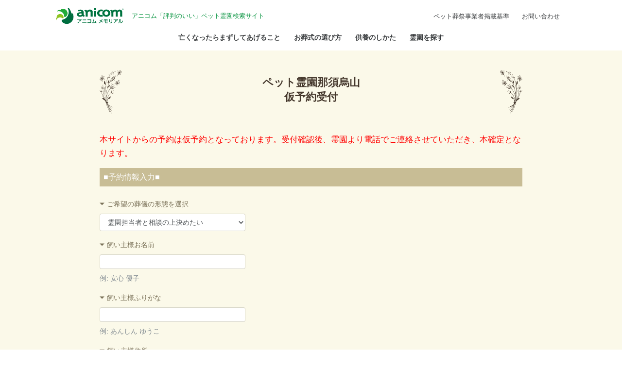

--- FILE ---
content_type: text/html; charset=UTF-8
request_url: https://www.anicom-osoushiki.com/reservation/?id=97
body_size: 18434
content:
<!DOCTYPE html><html><head><meta content="IE=edge,chrome=1" http-equiv="X-UA-Compatible" /><meta charset="utf-8" /><meta content="width=device-width,initial-scale=1.0,minimum-scale=1.0,maximum-scale=1.0,user-scalable=no" name="viewport" /><title> 予約フォーム | ペット霊園探しならアニコムメモリアル</title>
<meta name="description" content="アニコム「評判のいい」ペット霊園検索サイトは、実際にお葬式をされた飼い主さんの口コミを参考に、ご家族の希望に沿ったペット霊園を、料金・プランの比較をしながら検索できるサイトです。" />
<meta name="keywords" content="ペット霊園, ペット葬式, ペット葬儀, ペットロス, ペット火葬, ペット供養, 予約" />
<meta property="og:url" content="http://www.anicom-osoushiki.com/offering" />
<meta property="og:title" content=" 予約フォーム" />
<meta property="og:description" content="アニコム「評判のいい」ペット霊園検索サイトは、実際にお葬式をされた飼い主さんの口コミを参考に、ご家族の希望に沿ったペット霊園を、料金・プランの比較をしながら検索できるサイトです。" />
<meta property="og:site_name" content="ペット霊園探しならアニコムメモリアル" />
<meta property="og:type" content="article" />
<meta property="og:image" content="http://www.anicom-osoushiki.com/images/image.png" />
<meta name="twitter:card" content="summary" />
<meta name="twitter:site" content="@simpliejp" />
<meta name="twitter:title" content="アニコム霊園 予約フォーム" />
<meta name="twitter:description" content="アニコム「評判のいい」ペット霊園検索サイトは、実際にお葬式をされた飼い主さんの口コミを参考に、ご家族の希望に沿ったペット霊園を、料金・プランの比較をしながら検索できるサイトです。" />
<meta name="twitter:image" content="http://www.anicom-osoushiki.com/images/image.png" /><link rel="shortcut icon" type="image/x-icon" href="/assets/favicon-a6dca82c872eacd34762a063fa499973387e4b7fdd97165a729aff6a8f4231af.ico" /><meta name="csrf-param" content="authenticity_token" />
<meta name="csrf-token" content="+2UgWKw5tpb390oCb47KpwMQRTf23wd9bdLT6oQ58k6JuoDkpDEd+SBAsHyjQSAh4+SUwEnsWkGPgdJVK1Ff0w==" />
<link rel="stylesheet" media="screen" href="./css/anicom-osoushiki.css" />
<link rel="stylesheet" type="text/css" href="./css/reservation.css">
<script async="" src="https://www.googletagmanager.com/gtag/js?id=UA-23845555-1"></script><script>window.dataLayer = window.dataLayer || [];
function gtag(){dataLayer.push(arguments)};
gtag('js', new Date());
gtag('config', 'UA-23845555-1');

// Google Tag Manager
(function(w,d,s,l,i){w[l]=w[l]||[];w[l].push({'gtm.start':
new Date().getTime(),event:'gtm.js'});var f=d.getElementsByTagName(s)[0],
j=d.createElement(s),dl=l!='dataLayer'?'&l='+l:'';j.async=true;j.src=
'https://www.googletagmanager.com/gtm.js?id='+i+dl;f.parentNode.insertBefore(j,f);
})(window,document,'script','dataLayer','GTM-NLPMJJ9');</script></head><body class="drawer drawer--left"><noscript><iframe height="0" src="https://www.googletagmanager.com/ns.html?id=GTM-NLPMJJ9" style="display:none;visibility:hidden" width="0"></iframe></noscript>
  <header><div class="container">
  <div class="main-header"><div class="brand"><a href="/"><img alt="アニコムメモリアル" src="/assets/logo-28242a632940f772ff4467645d5190177802558acb5fdafec686e98bb169e131.svg" /></a></div><div class="copy">アニコム「評判のいい」ペット霊園検索サイト</div><ul class="nav"><li class="nav-item hidden-xs-down">
    <a class="nav-link" href="/standard">ペット葬祭事業者掲載基準</a></li><li class="nav-item hidden-xs-down"><a class="nav-link" href="/contact">お問い合わせ</a></li><li class="nav-item hidden-sm-up"><a class="drawer-toggle text-green" href="#"><i class="fa zmdi zmdi-menu zmdi-hc-2x py-1"></i></a></li></ul></div></div>
    <nav class="nav nav-header font-weight-bold">
      <a class="nav-link" href="/preparation">亡くなったらまずしてあげること</a><a class="nav-link" href="/comparison">お葬式の選び方</a><a class="nav-link" href="/offering">供養のしかた</a><a class="nav-link" href="/cemeteries">霊園を探す</a>
    </nav>
  </header>

<main class="main-content main-content-brown"><div class="container"><div class="row"><div class="col-lg-10 offset-lg-1">
<div class="heading-flower">
<h1>ペット霊園那須烏山 <br>仮予約受付</h1>
<!-- <p class="mb-0">必須を入力し送信してください。霊園スタッフにて確認しだい、ご入力のお電話番号へ詳細を伺います。</p> -->
</div>
<script src="https://ajax.googleapis.com/ajax/libs/jquery/1.11.1/jquery.min.js"></script>
<script>
$(function() {
    $('#submit').prop('disabled', true);

    $('#agree').on('click', function() {
        if ($(this).prop('checked') == false) {
            $('#submit').prop('disabled', true);
	    document.getElementById("reservationsubmit").style.backgroundColor = "#BDBDBD";
	    document.getElementById("reservationsubmit").style.borderColor = "#BDBDBD";
        } else {
            $('#submit').prop('disabled', false);
            document.getElementById("reservationsubmit").style.backgroundColor = "#9a8f6e";
            document.getElementById("reservationsubmit").style.borderColor = "#9a8f6e";
        }
    });
});

</script>
<p style="color:#FF0000;font-size:1.2em">本サイトからの予約は仮予約となっております。受付確認後、霊園より電話でご連絡させていただき、本確定となります。</p>
<h2 class="heading-label">■予約情報入力■</h2>
<div class="tb-cell mail-form">
<form id="form" action="mail.php" method="post">
<input type="hidden" name="cemetaryid" value="97">
<input type="hidden" name="cemetaryname" value="ペット霊園那須烏山">
<input type="hidden" name="cemetarytel" value="050-7586-2970">
<input type="hidden" name="cemetaryurl" value="https://www.anicom-osoushiki.com/cemeteries/97">
<input type="hidden" name="cemetaryemail" value="brnpw2532001@yahoo.co.jp,nv621250jjcsy7xijcuy@docomo.ne.jp,info@petreien-nasukarasuyama.com">
<div class="form-group">
        <label class="form-label control-label" for="contact_name">ご希望の葬儀の形態を選択</label>
                        <select class="form-control" name="type" id="payback_cemetery_id" style="width:300px;">
                                <option value="霊園担当者と相談の上決めたい"  >霊園担当者と相談の上決めたい</option>
                                <option value="立会個別火葬"  >立会個別火葬</option>
                                <option value="一任個別火葬" >一任個別火葬</option>
                                <option value="合同火葬"  >合同火葬</option>
                        </select>
</div>


<div class="form-group">
	<label class="form-label control-label" for="contact_name">飼い主様お名前</label>
			<input class="form-control" type="text" name="name" id="contact_name" style="width:300px;" value=""  required>
			<p class="form-text text-muted">例: 安心 優子</p>
</div>
<div class="form-group">
        <label class="form-label control-label" for="contact_name">飼い主様ふりがな</label>
                        <input class="form-control" type="text" name="kana" id="contact_name" style="width:300px;" value="" >
                        <p class="form-text text-muted">例: あんしん ゆうこ</p>
</div>
<div class="form-group">
        <label class="form-label control-label" for="payback_address">飼い主様住所</label>
                        <input class="form-control" type="text" name="addr" id="payback_address" value="" >
			<p class="form-text text-muted">例: 東京都新宿区西新宿8-17-1</p>
</div>
<div class="form-group">
        <label class="form-label control-label" for="contact_name">飼い主様電話番号</label>
                        <input class="form-control" type="tel" name="tel" id="contact_name" style="width:300px;" value="" required>
			<p class="form-text text-muted">例: 035348XXXX</p>
</div>
<div class="form-group">
        <label class="form-label control-label" for="contact_name">飼い主様メールアドレス</label>
                        <input class="form-control" type="email" name="email" id="contact_name" style="width:300px;" value="" >
</div>
<p>ドメイン・指定受信・本文にＵＲＬがあるメールの受信拒否等の制限をかけている場合は、当社からの仮予約確認メールが受信できない場合がございます。
<br>「@anicom-osoushiki.com」のドメインからのメールを受け取れるように受信設定の変更を行ってください。</p>
<div class="form-group">
        <label class="form-label control-label" for="contact_name">どうぶつの種類を選択</label>
                        <select class="form-control" name="animalclass" id="payback_cemetery_id" style="width:300px;">
                        	<option value="">選択してください</option>
                        	<option value="犬"  >犬</option>
                        	<option value="猫"  >猫</option>
                        	<option value="その他"  >その他</option>
                	</select>
</div>
<div class="form-group">
        <label class="form-label control-label" for="contact_name">どうぶつの体重を選択</label>
                        <select class="form-control" name="animalweight" id="payback_cemetery_id" style="width:300px;">
                        	<option value="">選択してください</option>
                        	<option value="～1kg未満"  >～1kg未満</option>
                        	<option value="1kg～5kg"  >1kg～5kg</option>
                        	<option value="6kg～10kg"  >6kg～10kg</option>
                        	<option value="11kg～15kg"  >11kg～15kg</option>
                        	<option value="16kg～20kg"  >16kg～20kg</option>
                        	<option value="21kg～25kg"  >21kg～25kg</option>
                        	<option value="25kg～30kg"  >25kg～30kg</option>
                        	<option value="31kg～35kg"  >31kg～35kg</option>
                        	<option value="36kg～40kg"  >36kg～40kg</option>
                        	<option value="41kg～45kg"  >41kg～45kg</option>
                        	<option value="46kg～50kg"  >46kg～50kg</option>
                        	<option value="51kg～"  >51kg以上～</option>
                	</select>
</div>
<div class="form-group">
        <label class="form-label control-label" for="animal_name">どうぶつのお名前</label>
                        <input class="form-control" type="text" name="animal_name" id="animal_name" style="width:300px; display:inline; " value="" required> ちゃん
                        <p class="form-text text-muted">例: ココア</p>
</div>
<div class="form-group">
	<label class="form-label control-label" for="contact_content">ご希望日、その他ご要望・ご質問などがある場合は、ご入力ください。</label>
		<textarea class="form-control" name="comment" id="contact_content" ></textarea>
</div>

<p style="font-size:1rem">本サービスのご利用にあたり、<a target="_blank" class="text-green text-underline" href="/policy">サイトポリシー</a>の内容をご承認の上、ご利用されるものとします。</p>

<p style="font-size:1rem">ご入力いただきました個人情報は、当社のプライバシーポリシーに記載の利用目的の範囲内で利用いたします。<br>
また、本サービスの提供のため、 ペット霊園那須烏山 にお客様の個人情報を提供いたします。<br>
その他の個人情報の取扱いについては、当社の<a target="_blank" class="text-green text-underline" href="http://www.anicom-pafe.com/privacy.html">プライバシーポリシー</a>に従い、適切に管理を行います。</p>

<br>
<!-- <div class="text-md-center mb-4"></div> -->
<div class="form-group text-center">
        <input type="checkbox" name="agree_privacy" id="agree" value="" autocomplete="off" style="width:20px;height:20px;position:relative;top:3px " required="required" />
        <label for="agree"> 上記の内容を確認し、同意しました。</label>
	<br>
	<button type="submit" name="action" id="reservationsubmit"  value="post" class="btn btn-primary btn-lg" readonly="readonly" data-disable-with="入力確認" style="background-color:#BDBDBD;border-color:#BDBDBD;" >入力確認</button>
</div>
</form>
<!--tb-cell--></div>
<br><br>
</div></div></div></main>
<footer class="main-footer"><div class="gotop"><a href="#"><img alt="トップへもどる" src="/assets/btn-gotop-5c31678d62bbb0f7aca7c5b1b7fa3d53af668e0038286a1ccf8bada4e8ee2a03.png" /></a></div><div class="container text-center mb-3"><a class="d-inline-block d-inline-block py-1 px-2" href="/preparation"><i class="zmdi zmdi-caret-right zmdi-hc-lg pr-1"></i>亡くなったらまずしてあげること</a><a class="d-inline-block py-1 px-2" href="/comparison"><i class="zmdi zmdi-caret-right zmdi-hc-lg pr-1"></i>お葬式の選び方</a><a class="d-inline-block py-1 px-2" href="/offering"><i class="zmdi zmdi-caret-right zmdi-hc-lg pr-1"></i>供養のしかた</a><a class="d-inline-block py-1 px-2" href="/cemeteries"><i class="zmdi zmdi-caret-right zmdi-hc-lg pr-1"></i>霊園を探す</a><a class="d-inline-block py-1 px-2" href="/questions"><i class="zmdi zmdi-caret-right zmdi-hc-lg pr-1"></i>ペット葬儀なんでもQ&A</a><a class="d-inline-block py-1 px-2" href="/standard"><i class="zmdi zmdi-caret-right zmdi-hc-lg pr-1"></i>ペット葬祭事業者掲載基準</a><hr /></div><div class="container"><div class="row"><div class="col-lg-2 col-md-3"><p><a target="_blank" href="http://www.anicom-pafe.com/"><img src="/assets/logo-company-anicom-pafe-af7eb223c7abae619832f4a60dc13797f61559ce9a84f9659d973fc8f30feebb.png" alt="Logo company anicom pafe" /></a></p></div><div class="col-lg-10 col-md-9"><p><a class="d-inline-block py-1 px-2" href="/company"><i class="zmdi zmdi-caret-right zmdi-hc-lg pr-1"></i>会社概要</a><a class="d-inline-block py-1 px-2" href="/policy"><i class="zmdi zmdi-caret-right zmdi-hc-lg pr-1"></i>サイトポリシー</a><a class="d-inline-block py-1 px-2" href="/contact"><i class="zmdi zmdi-caret-right zmdi-hc-lg pr-1"></i>お問い合わせ</a></p></div></div><div class="row"><div class="col-lg-2 col-md-3"><p><a target="_blank" href="http://www.anicom.co.jp/"><img src="/assets/logo-company-anicom-group-893ce430d6b7a4926523d190e4c34272c6cf5dbc3c8d3fe31d187a863f6bda27.png" alt="Logo company anicom group" /></a></p></div><div class="col-lg-10 col-md-9"><p class="mb-2"><a class="d-inline-block py-1 px-2" target="_blank" href="http://www.anicom.co.jp/"><i class="zmdi zmdi-caret-right zmdi-hc-lg pr-1"></i>アニコムホールディングス株式会社</a><a class="d-inline-block py-1 px-2" target="_blank" href="http://www.anicom-sompo.co.jp/"><i class="zmdi zmdi-caret-right zmdi-hc-lg pr-1"></i>アニコム損害保険株式会社</a><a class="d-inline-block py-1 px-2" target="_blank" href="https://www.simnet.co.jp/"><i class="zmdi zmdi-caret-right zmdi-hc-lg pr-1"></i>株式会社シムネット</a><a class="d-inline-block py-1 px-2" target="_blank" href="http://www.anicom-med.co.jp/"><i class="zmdi zmdi-caret-right zmdi-hc-lg pr-1"></i>アニコム先進医療研究所株式会社</a><a class="d-inline-block py-1 px-2" target="_blank" href="https://flowens.jp/"><i class="zmdi zmdi-caret-right zmdi-hc-lg pr-1"></i>株式会社フローエンス</a></p></div></div><div class="row mb-3"><div class="col-lg-10 col-md-9 offset-lg-2 offset-md-3"><span class="badge bg-brown mr-3">グループサービス</span><a class="d-inline-block py-1 px-2" target="_blank" href="https://www.anicomjobs.com/"><i class="zmdi zmdi-caret-right zmdi-hc-lg pr-1"></i>anicom jobs</a><a class="d-inline-block py-1 px-2" target="_blank" href="https://www.anicom-sompo.co.jp/anicoflora/"><i class="zmdi zmdi-caret-right zmdi-hc-lg pr-1"></i>anico flora</a><a class="d-inline-block py-1 px-2" target="_blank" href="https://www.86be.jp/"><i class="zmdi zmdi-caret-right zmdi-hc-lg pr-1"></i>ハローべいびぃ</a><a class="d-inline-block py-1 px-2" target="_blank" href="https://mag.anicom-sompo.co.jp/"><i class="zmdi zmdi-caret-right zmdi-hc-lg pr-1"></i>anicom you</a></div></div></div><p class="text-center text-brown mb-0">Copyright c Anicom Pafe All rights reserved.</p></footer><aside class="drawer-nav"><nav><a class="nav-link" href="/preparation">お別れの準備のしかた<span class="float-right"><i class="zmdi zmdi-chevron-right zmdi-hc-lg"></i></span></a><a class="nav-link" href="/comparison">お葬式の選び方<span class="float-right"><i class="zmdi zmdi-chevron-right zmdi-hc-lg"></i></span></a><a class="nav-link" href="/offering">供養のしかた<span class="float-right"><i class="zmdi zmdi-chevron-right zmdi-hc-lg"></i></span></a><a class="nav-link" href="/cemeteries">霊園を探す<span class="float-right"><i class="zmdi zmdi-chevron-right zmdi-hc-lg"></i></span></a><a class="nav-link" href="/questions">ペット葬儀なんでもQ&A<span class="float-right"><i class="zmdi zmdi-chevron-right zmdi-hc-lg"></i></span></a><a class="nav-link" href="/payback">お見舞金制度について<span class="float-right"><i class="zmdi zmdi-chevron-right zmdi-hc-lg"></i></span></a><a class="nav-link" href="/standard">ペット葬祭業者掲載基準<span class="float-right"><i class="zmdi zmdi-chevron-right zmdi-hc-lg"></i></span></a><a class="nav-link" href="/company">会社概要<span class="float-right"><i class="zmdi zmdi-chevron-right zmdi-hc-lg"></i></span></a><a class="nav-link" href="/policy">サイトポリシー<span class="float-right"><i class="zmdi zmdi-chevron-right zmdi-hc-lg"></i></span></a><a class="nav-link" href="/contact">お問い合わせ<span class="float-right"><i class="zmdi zmdi-chevron-right zmdi-hc-lg"></i></span></a></nav></aside><script src="/assets/application-19bf4b44d4b40064b8a967bb15b89cd66fd78f1522ffaa00c8821199726e7d6f.js"></script></body></html>


--- FILE ---
content_type: text/css
request_url: https://www.anicom-osoushiki.com/reservation/css/reservation.css
body_size: 1470
content:
ll {
  display: table;
  width: 300px;
  margin: 20px auto 40px auto;
  text-align: left;
}
.tb-cell .row {
  display: table-row;
}
.tb-cell .row .cell {
  display: table-cell;
  border: 1px solid #ddd;
  padding: 10px;
  vertical-align: middle;
  color: #fff;
}
.tb-cell .row .cell:nth-child(odd) {
  width: 100px;
}
.tb-cell .row .cell:nth-child(even) {
  width: 200px;
}
.mail-form .row .cell {
  padding: 5px;
}
.mail-form .row .cell:nth-child(1) {
  background: #9fb7d4;
}
.mail-form .row .cell:nth-child(2) {
  background: #ccc;
}
input[type="text"],
input[type="email"] {
  height: 30px;
  font-size: 16px;
}
textarea {
  height: 100px;
  font-size: 16px;
}
button {
  color: #fff;
  border: none;
  padding: 10px;
  font-size: 16px;
  cursor: pointer;
}
button[type="button"] {
  margin-left: 10px;
}
button[type="button"] {
  background: #fff;
}
button[type="submit"] {
  background: #9a8f6e;
}
button[type="reset"] {
  background: none;
}
button[type="button"]:hover,
button[type="submit"]:hover {
  background: #ddd;
}
button[type="reset"]:hover {
  text-decoration: underline;
}
@media (min-width: 768px) {
.tb-cell {
  width: 800px;
}
.tb-cell .row {
  display: table-row;
}
.tb-cell .row .cell {
  display: table-cell;
  border: 1px solid #ddd;
  padding: 10px;
  vertical-align: middle;
  color: #fff;
}
.tb-cell .row .cell:nth-child(odd) {
  width: 200px;
}
.tb-cell .row .cell:nth-child(even) {
  width: 600px;
}
textarea {
  width: 700px;
}
/* ** */}



--- FILE ---
content_type: image/svg+xml
request_url: https://www.anicom-osoushiki.com/assets/bg-heading-flower-left-466d3294f301c3f9ab6661df7fb446c8b6f27d6035b181ed21f36bab62f2e184.svg
body_size: 284331
content:
<?xml version="1.0" encoding="UTF-8"?>
<svg width="80px" height="155px" viewBox="0 0 80 155" version="1.1" xmlns="http://www.w3.org/2000/svg" xmlns:xlink="http://www.w3.org/1999/xlink">
    <!-- Generator: Sketch 45.1 (43504) - http://www.bohemiancoding.com/sketch -->
    <title>bg-heading-flower-left</title>
    <desc>Created with Sketch.</desc>
    <defs></defs>
    <g id="Symbols" stroke="none" stroke-width="1" fill="none" fill-rule="evenodd">
        <g id="見出し背景" fill="#44372C">
            <g id="bg-heading-flower-left">
                <g>
                    <path d="M67.19,7.23 L67.09,7.11 L67,7.11 L67,7 L66.89,7 L66.89,6.89 C66.7731328,6.78103106 66.6272955,6.70811241 66.47,6.68 C66.47,6.79 66.52,6.9 66.54,7.02 L66.59,7.02 C66.5879818,7.0566389 66.5879818,7.0933611 66.59,7.13 L66.74,7.26 C66.74,7.26 66.74,7.33 66.74,7.37 L66.89,7.49 L66.89,7.6 L66.94,7.6 C66.94,7.67 66.94,7.71 67.03,7.77 C67.12,7.83 67.03,7.92 67.03,7.99 L66.98,7.99 C66.84,8.13 66.93,7.99 66.75,8.08 L66.75,8.1 L66.64,8.1 L66.64,8.15 L66.53,8.15 C66.53,8.15 66.53,8.15 66.53,8.2 L66.37,8.2 L66.37,8.26 L66.1,8.26 C66.0985089,8.27663332 66.0985089,8.29336668 66.1,8.31 L65.93,8.31 L65.87,8.41 L65.71,8.41 C65.7090935,8.42665434 65.7090935,8.44334566 65.71,8.46 L65.48,8.46 L65.48,8.52 L65.32,8.52 C65.065259,8.61630543 64.8286012,8.75491925 64.62,8.93 L64.49,9.08 L64.38,9.08 L64.07,9.37 L64.07,9.5 L64.01,9.5 C63.9339769,9.69037872 63.913181,9.89833706 63.95,10.1 L64.01,10.1 C64.01,10.29 64.01,10.47 64.01,10.65 C64.1993784,11.1570129 64.7001552,11.47865 65.24,11.44 C65.24,11.44 65.24,11.44 65.24,11.39 L65.51,11.39 L65.51,11.34 L65.84,11.26 C65.8391661,11.2433438 65.8391661,11.2266562 65.84,11.21 C66.02,11.21 66.26,11.21 66.4,11.21 C66.5286274,11.2191651 66.654268,11.2531221 66.77,11.31 L66.71,11.85 L66.53,11.94 C66.53,11.94 66.53,12.01 66.53,12.05 L66.41,12.15 C66.41,12.15 66.41,12.22 66.41,12.26 L66.36,12.26 C66.36,12.26 66.36,12.33 66.36,12.37 L66.31,12.37 C66.31,12.37 66.31,12.44 66.31,12.48 L66.19,12.48 C66.1920182,12.5166389 66.1920182,12.5533611 66.19,12.59 L66.14,12.59 C66.14,12.82 66.05,13.06 66.01,13.29 L65.7,13.29 C65.7,13.35 65.7,13.4 65.7,13.45 L65.65,13.45 C65.65,13.5 65.65,13.56 65.65,13.61 L65.6,13.61 C65.6,13.67 65.6,13.72 65.6,13.77 L65.55,13.77 L65.55,14.1 L65.49,14.1 C65.49,14.15 65.49,14.21 65.49,14.26 L65.43,14.26 C65.43,14.37 65.43,14.48 65.43,14.59 L65.38,14.59 L65.26,15.18 L65.31,15.18 C65.31,15.27 65.31,15.36 65.31,15.45 L65.36,15.45 L65.36,15.61 L65.41,15.61 C65.41,15.61 65.41,15.68 65.41,15.72 L65.47,15.72 C65.47,15.77 65.47,15.83 65.47,15.88 L65.53,15.88 L65.46,16.48 L65.46,16.48 C65.46,16.55 65.46,16.62 65.46,16.7 L65.51,16.7 L65.51,16.86 L65.85,17.23 C66.07,17.23 66.24,17.23 66.35,17.18 C66.46,17.13 66.52,17.04 66.66,16.88 L66.9,16.74 C66.9,16.74 66.9,16.67 66.9,16.63 L67.44,16.25 C67.44,16.25 67.44,16.18 67.44,16.14 L67.5,16.14 L67.5,15.98 L67.5,15.98 C67.5,15.93 67.5,15.87 67.5,15.82 L67.55,15.82 L67.63,15.61 L67.68,15.61 C67.68,15.56 67.68,15.5 67.68,15.45 L67.74,15.45 C67.74,15.45 67.74,15.38 67.74,15.34 C67.74,15.3 67.82,15.34 67.86,15.25 C67.9,15.16 68.1,15.17 68.25,15.25 C68.2511548,15.2699833 68.2511548,15.2900167 68.25,15.31 L68.36,15.31 L68.64,15.72 C68.64,15.79 68.64,15.87 68.64,15.94 L68.74,16.01 C68.7375074,16.0466243 68.7375074,16.0833757 68.74,16.12 L68.84,16.19 L68.84,16.3 L68.94,16.37 C68.94,16.37 68.94,16.44 68.94,16.48 L68.99,16.48 L68.99,16.59 L69,16.59 C69,16.64 69,16.7 69,16.75 L69.29,17.06 L69.29,17.17 L69.44,17.3 L69.68,17.66 L70.44,18.24 L70.82,18.24 L70.82,18.19 C70.96,18.19 70.91,18.19 71,18.1 L71,18.1 L71,18 L71.17,17.91 C71.17,17.91 71.17,17.84 71.17,17.8 L71.22,17.8 C71.22,17.8 71.22,17.73 71.22,17.69 L71.27,17.69 L71.27,17.53 L71.32,17.53 C71.32,17.48 71.32,17.42 71.32,17.37 L71.37,17.37 L71.37,17.3 L71.42,17.3 L71.42,17.2 L71.53,17.2 L71.53,17.04 L71.58,17.04 C71.58,16.8 71.58,16.57 71.58,16.33 L71.63,16.33 L71.71,16.12 L71.76,16.12 C71.76,15.88 71.76,15.64 71.76,15.41 C71.8460637,15.1485608 71.9129084,14.8811822 71.96,14.61 C72.03,14.61 71.96,14.61 72.02,14.61 C72.2525361,14.6285226 72.4632142,14.7541902 72.59,14.95 L72.59,15.06 L72.75,15.13 L72.84,15.3 L72.95,15.3 L73.28,15.78 L73.6,15.92 C73.5989083,15.9399851 73.5989083,15.9600149 73.6,15.98 L73.71,15.98 C73.7108509,15.9966558 73.7108509,16.0133442 73.71,16.03 L74,16.03 L74,16.08 L74.31,16.22 C74.31,16.22 74.31,16.22 74.31,16.28 L74.47,16.28 L74.47,16.33 L74.74,16.33 L74.74,16.38 L75.22,16.54 C75.2190935,16.5566543 75.2190935,16.5733457 75.22,16.59 C75.3946783,16.6221009 75.5749223,16.5824472 75.72,16.48 C75.72,16.22 75.72,16.21 75.6,16.08 C75.48,15.95 75.08,16.02 74.74,15.88 C74.7391128,15.8633451 74.7391128,15.8466549 74.74,15.83 L74.53,15.83 C74.5280999,15.8133875 74.5280999,15.7966125 74.53,15.78 L74.42,15.78 C74.42,15.78 74.42,15.78 74.42,15.73 L74.26,15.73 L74.26,15.62 L74.15,15.62 L74.15,15.5 L74,15.5 L74,15.38 L73.69,15.24 L73.41,14.77 L73.3,14.77 L73.16,14.54 L73,14.54 L72.86,14.3 L72.8,14.3 L72.8,14.19 L72.69,14 C72.69,14 72.69,13.93 72.69,13.89 L72.44,13.64 C72.44,13.64 72.44,13.57 72.44,13.53 L72.24,13.34 L72.24,13.12 L72.14,13.05 C72.1431081,13.0133992 72.1431081,12.9766008 72.14,12.94 L72.04,12.87 C72.04,12.8 72.04,12.73 72.04,12.65 L72,12.65 C72,12.58 72,12.51 72,12.43 L72.05,12.43 C72.1394308,12.1570343 72.1215525,11.8602559 72,11.6 C72.0049651,11.4460668 72.0612877,11.2982199 72.16,11.18 C72.3039279,11.1399156 72.4560721,11.1399156 72.6,11.18 C72.5991825,11.1966566 72.5991825,11.2133434 72.6,11.23 L73.14,11.29 C73.1392134,11.2733426 73.1392134,11.2566574 73.14,11.24 L73.62,11.35 C73.62,11.35 73.62,11.35 73.62,11.4 L73.73,11.4 L73.73,11.51 L73.84,11.51 L73.93,11.68 L74,11.68 L74,11.8 L74.11,11.8 L74.11,11.91 L74.22,11.91 L74.41,12.2 C74.55,12.33 74.62,12.31 74.7,12.51 L74.86,12.51 C74.86,12.35 74.86,12.18 74.91,12.02 C74.96,11.86 74.35,11.56 74.57,11.11 L74.63,11.11 L74.7,10.95 C74.83,10.95 75.01,10.95 75.14,10.89 C75.1409266,10.8733462 75.1409266,10.8566538 75.14,10.84 L75.25,10.84 L75.25,10.79 L75.47,10.79 C75.4716063,10.773372 75.4716063,10.756628 75.47,10.74 L75.63,10.74 L75.63,10.68 C75.85,10.68 76.04,10.8 76.16,10.85 L76.59,10.85 C76.5908017,10.866657 76.5908017,10.883343 76.59,10.9 L76.7,10.9 C76.7,10.9 76.7,10.9 76.7,10.95 L76.86,10.95 L76.86,11 C76.94,11 77,11 77.07,11.08 C77.14,11.16 77.07,11.08 77.07,11.02 L77.12,11.02 C77.0901316,10.8333179 76.9899448,10.6651472 76.84,10.55 L76.9,10.55 C76.9,10.55 76.9,10.43 76.81,10.37 L76.81,10.05 L77.18,9.71 L77.36,9.62 C77.36,9.62 77.36,9.55 77.36,9.51 L77.65,9.32 C77.6520182,9.2833611 77.6520182,9.2466389 77.65,9.21 L77.7,9.21 C77.7,9.16 77.7,9.1 77.7,9.05 L77.76,9.05 C77.76,9.05 77.76,8.98 77.76,8.94 L77.82,8.94 C77.82,8.89 77.82,8.83 77.82,8.78 L78,8.78 C78,8.71 78.06,8.64 78.08,8.57 L78.14,8.57 L78.14,8.3 L78.19,8.3 L78.24,8 L78.09,7.87 L78,7.61 L77.89,7.61 L77.7,7.32 C77.6,7.22 77.64,7.32 77.55,7.19 L77.49,7.19 C77.5434937,7.05200798 77.6333364,6.93106586 77.75,6.84 L77.86,6.84 L77.93,6.74 L78.03,6.74 L78.15,6.65 C78.15,6.65 78.15,6.58 78.15,6.54 L78.27,6.54 L78.34,6.38 L78.39,6.38 L78.39,6.22 L78.45,6.22 C78.45,6.22 78.45,6.15 78.45,6.11 L78.57,6.01 C78.57,6.01 78.57,5.94 78.57,5.9 L78.75,5.81 L78.82,5.65 L78.93,5.65 C79.1264057,5.24982878 79.212696,4.80457077 79.18,4.36 L79.2,4.36 C79.2,4.29 79.2,4.21 79.2,4.14 L79,4 C79,4 79,3.93 79,3.89 L78.9,3.77 L78.79,3.77 L78.79,3.66 L78.68,3.66 L78.68,3.54 L78.57,3.54 C78.5683291,3.52337521 78.5683291,3.50662479 78.57,3.49 L78.46,3.49 C78.4576846,3.47006701 78.4576846,3.44993299 78.46,3.43 L78.3,3.43 C78.3,3.43 78.3,3.43 78.3,3.38 L78.19,3.38 C78.188808,3.36335465 78.188808,3.34664535 78.19,3.33 L78.03,3.33 C78.0309477,3.31334681 78.0309477,3.29665319 78.03,3.28 L77.6,3.28 L77.38,3.28 C77.3812011,3.26001803 77.3812011,3.23998197 77.38,3.22 C77.01,3.07 76.6,3.31 76.38,3.05 C76.16,2.79 76.44,2.28 76.38,2.05 L76.32,2.05 L76.32,1.89 L76.27,1.89 C76.27,1.84 76.27,1.78 76.27,1.73 L76.21,1.73 C76.21,1.67 76.21,1.62 76.21,1.57 L76.16,1.57 C76.16,1.5 76.16,1.42 76.16,1.35 L76.1,1.35 C76.1,1.35 76.1,1.28 76.1,1.24 L76.04,1.24 L76.04,1.13 L75.93,1.13 L75.77,0.61 L75.66,0.61 L75.57,0.42 L75.47,0.42 C75.47,0.42 75.47,0.42 75.47,0.37 L75.36,0.37 C75.3583937,0.353372036 75.3583937,0.336627964 75.36,0.32 C75.0016264,0.166609713 74.6253158,0.0590924001 74.24,0 C74.2390935,0.0166543414 74.2390935,0.0333456586 74.24,0.05 L73.91,0.05 C73.9088452,0.0699833302 73.9088452,0.0900166698 73.91,0.11 L73.57,0.18 C73.568808,0.196645354 73.568808,0.213354646 73.57,0.23 C73.37,0.29 73.16,0.23 73.01,0.33 C73.01,0.33 73.01,0.33 73.01,0.39 L72.9,0.39 C72.9,0.39 72.9,0.46 72.9,0.5 L72.66,0.64 L72.49,1 L72.38,1 C72.38,1 72.38,1.07 72.38,1.11 L72.32,1.11 C72.32,1.11 72.32,1.18 72.32,1.22 L72.26,1.22 C72.26,1.27 72.26,1.33 72.26,1.38 L72.21,1.38 C72.21,1.43 72.21,1.49 72.21,1.54 L72.1,1.54 C72.1,1.54 72.1,1.61 72.1,1.65 L71.8,1.84 C71.8,1.84 71.8,1.91 71.8,1.95 L71.69,1.95 L71.61,2.16 L71.5,2.16 C71.5,2.16 71.5,2.23 71.5,2.27 L71.45,2.27 L71.45,2.43 L71.4,2.43 L71.32,2.64 L71.26,2.64 L71.16,3.01 L71.16,3.01 L71.16,3.23 L70.86,3.42 C70.86,3.42 70.86,3.49 70.86,3.53 L70.8,3.53 C70.8,3.75 70.71,3.96 70.68,4.17 L70.62,4.17 C70.62,4.23 70.62,4.28 70.62,4.33 L70.56,4.33 C70.56,4.33 70.56,4.4 70.56,4.44 L70.45,4.44 C70.4472806,4.49329867 70.4472806,4.54670133 70.45,4.6 L70.39,4.6 L70.27,5.19 L70,5.19 C70,5.24 70,5.3 70,5.35 L70,5.35 C70,5.35 70,5.42 70,5.46 L69.9,5.46 L69.9,5.68 L69.85,5.68 C69.85,5.73 69.85,5.79 69.85,5.84 L69.79,5.84 L69.68,6 C69.5166563,5.99233657 69.3641369,5.91607687 69.26,5.79 L69.26,5.68 L68.95,5.54 C68.947851,5.52005773 68.947851,5.49994227 68.95,5.48 L68.85,5.41 C68.85,5.41 68.85,5.34 68.85,5.3 L68.75,5.23 C68.75,5.23 68.75,5.16 68.75,5.12 L68.31,4.63 C68.3076797,4.59337004 68.3076797,4.55662996 68.31,4.52 L68.21,4.45 L68,4.19 L67.89,4.19 L67.79,4.07 C67.79,4.07 67.79,4 67.79,3.96 L67.74,3.96 L67.55,3.66 L67.44,3.66 C67.44,3.66 67.44,3.66 67.44,3.61 L67.17,3.61 C67.1707428,3.76780939 67.2120669,3.92277467 67.29,4.06 L67.4,4.06 L67.5,4.18 C67.5,4.18 67.5,4.25 67.5,4.29 L67.6,4.36 C67.6,4.53 67.67,4.7 67.71,4.86 L67.77,4.86 L67.91,5.1 L68,5.1 L68.28,5.57 C68.28,5.57 68.28,5.64 68.28,5.68 L68.33,5.68 L68.33,5.79 L68.38,5.79 C68.431175,5.85581514 68.4592856,5.93663334 68.46,6.02 C68.68,6.11 68.66,6.26 68.92,6.35 C68.92,6.55 68.99,6.76 69.02,6.97 L69.17,7.09 C69.17,7.09 69.17,7.16 69.17,7.2 C69.2304452,7.32893558 69.3115087,7.44715314 69.41,7.55 C69.4066274,7.72253195 69.3508211,7.88995085 69.25,8.03 L68.6,7.96 L68.6,7.88 L68.44,7.88 C68.4391825,7.86334336 68.4391825,7.84665664 68.44,7.83 L68.23,7.83 L68.23,7.73 L68,7.7 C68.0016709,7.68337521 68.0016709,7.66662479 68,7.65 L67.79,7.65 C67.788867,7.63001605 67.788867,7.60998395 67.79,7.59 L67.58,7.51 L67.58,7.44 L67.47,7.44 C67.47,7.44 67.47,7.36 67.47,7.32 L67.36,7.32 C67.3591314,7.30334465 67.3591314,7.28665535 67.36,7.27 L67.19,7.23 Z M74.57,10.41 L74.05,10.63 C73.7982331,10.570396 73.5648146,10.4502541 73.37,10.28 C73.3505109,10.1481316 73.3867364,10.0140974 73.47,9.91 C73.72,9.91 74.05,9.96 74.17,10.1 C74.3240881,10.1041882 74.4721813,10.1606046 74.59,10.26 C74.58,10.3 74.58,10.35 74.57,10.41 Z M77.64,8.5 L77.64,8.66 L77.59,8.66 C77.51,8.87 77.41,8.87 77.23,8.95 C77.23,8.95 77.23,8.95 77.23,9 L77.12,9 L77.12,9 L77,9 L76.69,9.3 L76.58,9.3 C76.49,9.52 76.26,9.67 76.13,9.86 L74.89,9.67 L74.89,9.62 L74.73,9.62 L74.73,9.5 L74.62,9.5 L74.62,9.42 L73.92,9.29 C73.92,9.29 73.92,9.29 73.92,9.24 L73.81,9.24 L73.63,9 C73.35,8.82 72.78,9.14 72.55,8.88 C72.37,8.81 72.46,8.8 72.35,8.69 C72.42,8.37 72.54,8.45 72.77,8.35 L72.77,8.29 L72.88,8.29 L73,8.15 L73.11,8.15 L73.25,8 L73.36,8 C73.3588412,7.98335348 73.3588412,7.96664652 73.36,7.95 L73.53,7.95 C73.5290302,7.93334744 73.5290302,7.91665256 73.53,7.9 L73.69,7.9 C73.6908339,7.88334376 73.6908339,7.86665624 73.69,7.85 L73.85,7.85 C73.8530171,7.83011378 73.8530171,7.80988622 73.85,7.79 L74.01,7.79 L74.08,7.69 L74.19,7.69 L74.38,7.49 L74.6,7.49 C74.6,7.49 74.6,7.49 74.6,7.43 L75.14,7.55 C75.14,7.62 75.14,7.69 75.14,7.76 L75.09,7.76 C74.97,8.06 74.91,7.86 74.63,7.93 C74.6308017,7.94665702 74.6308017,7.96334298 74.63,7.98 L74.47,7.98 L74.4,8.08 L74.11,8.27 L74.11,8.38 L73.94,8.47 C73.94,8.53 73.94,8.58 73.94,8.63 C74.0887426,8.63054948 74.2368353,8.61035502 74.38,8.57 L74.81,8.57 C74.8116063,8.55337204 74.8116063,8.53662796 74.81,8.52 L74.92,8.52 C74.9220915,8.50339895 74.9220915,8.48660105 74.92,8.47 L75.09,8.47 C75.23,8.47 75.32,8.32 75.49,8.3 L75.63,7.99 C75.8076865,7.96527326 75.9800319,7.91120412 76.14,7.83 L76.38,7.58 L76.49,7.58 C76.4908509,7.56334419 76.4908509,7.54665581 76.49,7.53 L77.09,7.6 C77.25,8 77.69,8.07 77.64,8.5 Z M75.43,4.63 L75.48,4.63 L75.57,4.36 L75.87,4.17 C76.23,3.88 76.76,3.35 77.41,3.63 L77.68,3.63 C77.68,3.63 77.68,3.63 77.68,3.68 L77.9,3.68 L77.9,3.74 L78.11,3.82 L78.2,3.99 L78.31,3.99 L78.31,4.04 L78.6,4.35 L78.45,5.16 L78.4,5.16 C78.4,5.16 78.4,5.23 78.4,5.27 L78.29,5.27 L78.29,5.38 L77.21,6.19 C76.98,6.38 76.89,6.72 76.55,6.78 C76.43,6.86 76.09,6.78 75.89,6.78 C75.5239059,6.66615671 75.1433465,6.60553662 74.76,6.6 C74.6139783,6.64302375 74.4621931,6.66326179 74.31,6.66 C74.31,6.53 74.31,6.54 74.23,6.43 L73.91,6.43 L73.71,6.74 L73.6,6.74 L73.53,6.84 L73.43,6.84 L73.12,7.14 C73.02,7.19 72.99,7.14 72.89,7.22 L72.67,7.22 C72.6716696,7.20003484 72.6716696,7.17996516 72.67,7.16 C72.5730816,6.9723302 72.5380753,6.75879162 72.57,6.55 L72.94,6.21 L73.18,6.07 C73.18,6.07 73.18,6 73.18,5.96 L73.29,5.96 C73.43,5.84 73.78,5.6 73.84,5.42 C73.9011675,5.39167807 73.9556841,5.35079065 74,5.3 L74,5.25 L74.17,5.25 C74.1683937,5.23337204 74.1683937,5.21662796 74.17,5.2 C74.2753928,5.15497573 74.3946072,5.15497573 74.5,5.2 C74.4972599,5.21990615 74.4972599,5.24009385 74.5,5.26 C74.63,5.33 74.57,5.26 74.66,5.33 L74.93,5.33 C74.99,5.33 75.02,5.13 75.07,5.07 L75.12,5.07 C75.1179818,5.0333611 75.1179818,4.9966389 75.12,4.96 L75.23,4.96 L75.43,4.63 Z M70.34,6.48 L70.34,6.26 L70.39,6.26 C70.39,6.21 70.39,6.15 70.39,6.1 L70.68,6 L70.77,5.68 L70.77,5.68 L70.82,5.25 L70.87,5.25 L70.87,5.03 L71,5.03 L71,4.81 L71.05,4.81 C71.05,4.74 71.05,4.67 71.05,4.59 L71.1,4.59 C71.1,4.5 71.1,4.41 71.1,4.32 L71.22,4.32 L71.29,4.16 L71.34,4.16 L71.34,4 L71.4,4 C71.4,4 71.4,3.93 71.4,3.89 L71.45,3.89 C71.45,3.78 71.51,3.68 71.54,3.57 L71.6,3.57 C71.6,3.57 71.6,3.5 71.6,3.46 L71.71,3.46 L71.79,3.2 L72,3.2 C72,3.08 72.06,2.95 72.09,2.83 L72.15,2.83 L72.15,2.68 L72.26,2.68 L72.41,2.37 L72.52,2.37 L72.59,2.21 L72.64,2.21 L72.79,1.9 L72.91,1.9 L73.2,1.27 L73.25,1.27 L73.37,1 L73.48,1 C73.4807866,0.983342614 73.4807866,0.966657386 73.48,0.95 L73.65,0.95 C73.6491825,0.933343358 73.6491825,0.916656642 73.65,0.9 L73.81,0.9 L73.88,0.8 L74.04,0.8 C74.0266733,0.800592886 74.0133267,0.800592886 74,0.8 L74.11,0.8 C74.11,0.8 74.11,0.8 74.11,0.74 L74.44,0.74 C74.4409477,0.723346806 74.4409477,0.706653194 74.44,0.69 C74.6462114,0.697718065 74.8436768,0.775293731 75,0.91 L75.09,1.08 L75.2,1.08 L75.29,1.25 L75.4,1.25 L75.4,1.42 L75.5,1.49 C75.5525148,1.70972732 75.5826683,1.9342033 75.59,2.16 L75.53,2.16 C75.53,2.23 75.53,2.3 75.53,2.38 L75.47,2.38 C75.47,2.6 75.47,2.82 75.47,3.04 L75.42,3.04 L75.42,3.26 L75.37,3.26 C75.37,3.35 75.37,3.44 75.37,3.53 L75.25,3.53 C75.25,3.53 75.25,3.6 75.25,3.64 C74.9891039,3.69645321 74.7476749,3.82061667 74.55,4 L74.42,4.15 L74.31,4.15 L74.19,4.3 L74,4.3 L73.88,4.4 L73.77,4.4 C73.77,4.4 73.77,4.4 73.77,4.46 L73.66,4.46 L73.59,4.56 L73.48,4.56 L73.16,4.97 C73.16,4.97 73.16,5.04 73.16,5.08 L72.93,5.22 L72.87,5.32 L72.76,5.32 L72.64,5.42 C72.6420182,5.4566389 72.6420182,5.4933611 72.64,5.53 L72.52,5.53 L72.52,5.64 L72.47,5.64 C72.47,5.64 72.47,5.71 72.47,5.75 L72.42,5.75 L72.35,5.85 L72.24,5.85 C72.24,5.85 72.24,5.85 72.24,5.9 L72,6 L71.92,6.27 L71.81,6.27 C71.81,6.32 71.81,6.38 71.81,6.43 L71.76,6.43 L71.76,6.59 L71.7,6.59 L71.7,6.81 L71.7,6.81 L71.5,7 L71.39,7 C71.39,7 71.39,7.07 71.39,7.11 L71.22,7.2 L71.22,7.31 L71.17,7.31 C71.17,7.31 71.17,7.38 71.17,7.42 L71.11,7.42 C71.11,7.47 71.11,7.53 71.11,7.58 L71,7.58 C71,7.58 71,7.65 71,7.69 L70.94,7.69 L70.81,7.84 C70.57,7.77 70.4,7.65 70.37,7.41 L70.3,7.41 L70.3,7.19 L70.25,7.19 C70.2340706,7.15304405 70.2348145,7.11102044 70.2520419,7.07465143 C70.2692693,7.03828243 70.3013141,7.01108553 70.34,7 C70.34,6.82 70.34,6.64 70.4,6.46 L70.34,6.48 Z M69.13,13 C69.13,12.89 69.13,12.78 69.13,12.67 L69.07,12.67 C69.07,12.67 69.17,12.21 69.18,12.19 C69.3,11.93 69.57,11.79 69.69,11.53 C69.81,11.27 69.79,10.92 69.84,10.61 L69.89,10.61 L69.89,10.5 C69.89,10.5 69.97,10.5 70.01,10.4 L70.28,10.4 L70.42,10.64 L70.48,10.64 C70.48,10.64 70.48,10.71 70.48,10.75 L70.53,10.75 C70.58,10.86 70.53,10.88 70.62,10.98 C70.62,11.29 70.49,11.41 70.29,11.49 C70.29,11.64 70.29,11.78 70.29,11.93 L70.45,12 L70.45,12.12 L70.55,12.18 C70.55,12.31 70.55,12.44 70.62,12.57 L71.15,13.18 L71.08,13.83 L71.14,13.83 C71.14,13.88 71.14,13.94 71.14,13.99 L71.2,13.99 L71.2,14.21 L71.26,14.21 L71.2,14.75 L71.26,14.75 L71.26,14.97 L71.31,14.97 C71.31,15.12 71.12,15.49 71.07,15.6 C71.07,15.91 71,16.21 70.97,16.52 C70.8722747,16.7168465 70.7620493,16.9072358 70.64,17.09 L70.09,17.09 C70.0888412,17.0733535 70.0888412,17.0566465 70.09,17.04 L70,17.04 C69.9986633,17.0267002 69.9986633,17.0132998 70,17 L69.9,17 C69.8979818,16.9633611 69.8979818,16.9266389 69.9,16.89 L69.8,16.82 C69.8,16.82 69.8,16.75 69.8,16.71 L69.6,16.52 C69.6,16.52 69.6,16.45 69.6,16.41 L69.5,16.34 C69.4979818,16.3033611 69.4979818,16.2666389 69.5,16.23 L69.35,16.11 L69.35,16 L69.25,15.88 C69.25,15.88 69.25,15.81 69.25,15.77 L69.2,15.77 C69.2,15.77 69.2,15.7 69.2,15.66 L69.15,15.66 C69.15,15.66 69.15,15.59 69.15,15.55 L69.1,15.55 C69.1,15.55 69.1,15.48 69.1,15.44 L69.04,15.44 L69.04,15.33 L69.1,15.33 C69.1,15.26 69.1,15.18 69.1,15.11 L69,15 C69,14.93 69,14.85 69,14.78 L68.95,14.78 C68.95,14.58 68.95,14.38 68.95,14.18 L68.95,14.18 C68.95,14.11 68.95,14.04 68.95,13.96 L68.9,13.96 C68.9,13.89 68.9,13.82 68.9,13.74 L68.84,13.74 C68.8889172,13.4771899 68.9873294,13.2260689 69.13,13 L69.13,13 Z M68.2,13 L68.15,13 C68.15,13.11 68.15,13.22 68.15,13.32 L68.09,13.32 C68.09,13.57 68,13.82 67.96,14.07 L67.9,14.07 C67.9,14.07 67.9,14.14 67.9,14.18 L67.85,14.18 C67.85,14.18 67.85,14.25 67.85,14.29 L67.8,14.29 L67.8,14.4 L67.68,14.5 L67.68,14.61 L67.57,14.61 C67.57,14.61 67.57,14.68 67.57,14.72 L67.4,14.72 C67.4024621,14.7566253 67.4024621,14.7933747 67.4,14.83 L67.35,14.83 C67.35,14.9 67.35,14.97 67.35,15.05 L67.3,15.05 C67.3,15.05 67.3,15.12 67.3,15.16 L67.3,15.16 L67.22,15.32 C66.91,15.37 66.83,15.69 66.52,15.74 C66.45,15.79 66.52,15.74 66.4,15.74 C66.28,15.74 66.26,15.58 66.26,15.56 C66.26,15.38 66.26,15.19 66.26,15.01 C66.2319805,14.4529439 66.3491394,13.8981621 66.6,13.4 C66.6,13.22 66.68,13.04 66.71,12.86 L66.77,12.86 L66.85,12.65 L66.96,12.65 C66.96,12.65 66.96,12.58 66.96,12.54 L67.08,12.44 C67.08,12.44 67.08,12.37 67.08,12.33 L67.14,12.33 C67.14,12.33 67.14,12.26 67.14,12.22 L67.25,12.22 L67.42,11.69 L67.59,11.69 L67.84,11.44 L68.11,11.44 C68.2340894,11.6618976 68.2831931,11.9179387 68.25,12.17 L68.2,12.17 L68.12,12.43 L68.18,12.43 C68.18,12.48 68.18,12.54 68.18,12.59 L68.18,12.59 C68.18,12.72 68.18,12.85 68.18,12.97 L68.24,12.97 C68.2261326,12.9792674 68.2127796,12.9892822 68.2,13 L68.2,13 Z M67.25,8.67 L67.31,8.57 L67.59,8.57 C67.588178,8.55004149 67.588178,8.52995851 67.59,8.51 C67.85,8.51 68.12,8.51 68.23,8.69 C68.4090361,8.76083666 68.5379947,8.92013847 68.57,9.11 L68.62,9.11 C68.6177974,9.1265939 68.6177974,9.1434061 68.62,9.16 L68.56,9.16 C68.5,9.53 68.47,9.34 68.25,9.45 L67.88,9.79 L67.61,9.79 L67.61,9.84 L67.5,9.84 L67.5,9.9 L67.39,9.9 L67.32,10 L67.21,10 L67.14,10.1 L66.8,10.17 L66.73,10.27 L66.56,10.27 L66.56,10.33 L66.34,10.33 C66.3416709,10.3466248 66.3416709,10.3633752 66.34,10.38 L66.12,10.38 C66.1208872,10.3966549 66.1208872,10.4133451 66.12,10.43 L65.73,10.43 L65.73,10.49 L65.4,10.49 C65.4,10.49 65.4,10.49 65.4,10.54 L65.02,10.44 C64.9701465,10.3644864 64.9055136,10.2998535 64.83,10.25 C64.8073939,10.0305807 64.8073939,9.80941928 64.83,9.59 C64.95,9.51 64.89,9.47 64.96,9.38 L65.37,9.1 L65.48,9.1 C65.4822026,9.0834061 65.4822026,9.0665939 65.48,9.05 L65.59,9.05 L65.66,8.95 L65.77,8.95 L65.83,8.85 L65.94,8.85 C65.94,8.85 66,9 66,9 L66.16,9 C66.1617408,8.98337879 66.1617408,8.96662121 66.16,8.95 L66.27,8.95 C66.27,8.95 66.27,8.95 66.27,8.89 L66.43,8.89 C66.4292134,8.87334261 66.4292134,8.85665739 66.43,8.84 L66.65,8.84 C66.6488412,8.82335348 66.6488412,8.80664652 66.65,8.79 L66.81,8.79 C66.81,8.79 66.81,8.79 66.81,8.74 L67.03,8.74 C67.0291825,8.72334336 67.0291825,8.70665664 67.03,8.69 L67.14,8.69 C67.1408509,8.67334419 67.1408509,8.65665581 67.14,8.64 L67.25,8.67 Z" id="Shape"></path>
                    <path d="M64.8,1.53 C64.8012644,1.54664268 64.8012644,1.56335732 64.8,1.58 C64.58,1.58 64.56,1.72 64.44,1.87 L64.33,1.87 C64.33,1.93 64.33,1.98 64.33,2.03 L64.27,2.03 L64.27,2.14 L64.21,2.14 L64.21,2.3 L63.98,2.44 C63.98,2.44 63.98,2.51 63.98,2.55 L63.92,2.55 C63.8619313,2.72873518 63.8619313,2.92126482 63.92,3.1 C63.92,3.35 63.87,3.61 63.84,3.86 L63.94,3.92 L64.04,4.04 L64.04,4.15 L64.24,4.34 L64.31,4.67 C64.4504635,4.95561504 64.6734142,5.19250006 64.95,5.35 L64.95,5.4 L65.22,5.4 C65.2106348,5.25640445 65.1622262,5.11809418 65.08,5 L65,5 L65,4.91 L64.9,4.85 C64.8981315,4.81335714 64.8981315,4.77664286 64.9,4.74 L64.74,4.61 L64.74,4.5 L64.59,4.38 L64.59,4.26 L64.54,4.26 C64.54,4.26 64.54,4.19 64.54,4.15 L64.49,4.15 C64.4387854,3.81671962 64.4557959,3.47650945 64.54,3.15 L64.59,3.15 C64.59,2.89 64.59,2.64 64.59,2.38 L64.59,2.38 L64.59,2.3 C64.6351918,2.27344247 64.6757285,2.23966193 64.71,2.2 L64.99,2.2 C64.99,2.2 64.99,2.2 64.99,2.15 C65.3426605,2.27482952 65.6785401,2.4427693 65.99,2.65 L66.18,2.95 L66.39,3.03 L66.39,3.14 L66.5,3.14 L66.5,3.2 C66.5835908,3.29318681 66.6906421,3.36225213 66.81,3.4 C66.8145951,3.07776722 66.6883027,2.76744879 66.46,2.54 L66.46,2.43 L66.35,2.43 L66.25,2.31 L66.14,2.31 C66.1376739,2.29341449 66.1376739,2.27658551 66.14,2.26 L66.03,2.26 C66.029228,2.24334227 66.029228,2.22665773 66.03,2.21 L66,2.05 C66.0019001,2.03338749 66.0019001,2.01661251 66,2 L65.9,2 L65.9,1.88 L65.79,1.88 C65.7907866,1.86334261 65.7907866,1.84665739 65.79,1.83 L65.63,1.83 C65.6324087,1.81007252 65.6324087,1.78992748 65.63,1.77 L65.42,1.77 C65.4191128,1.75334514 65.4191128,1.73665486 65.42,1.72 L64.8,1.53 Z" id="Shape"></path>
                    <path d="M55.61,3.52 C55.61,3.52 55.61,3.52 55.61,3.57 L55.33,3.57 C55.3287728,3.58664408 55.3287728,3.60335592 55.33,3.62 L55.22,3.62 C55.2215021,3.6399718 55.2215021,3.6600282 55.22,3.68 L55.1,3.68 L55.1,3.73 L54.83,3.73 L54.76,3.83 L54.65,3.83 L54.46,4.03 L54.35,4.03 L54.28,4.13 L54.17,4.13 C54.17,4.13 54.17,4.2 54.05,4.22 C53.849394,4.62082532 53.7079243,5.04860279 53.63,5.49 C53.69,5.55 53.63,5.59 53.72,5.66 L53.78,5.66 C53.78,5.66 53.78,5.73 53.78,5.77 L53.93,5.9 C53.93,5.9 53.93,5.97 53.93,6.01 L54,6.01 L54.14,6.25 C54.22,6.32 54.26,6.25 54.35,6.38 L54.78,6.38 L54.84,6.28 L54.95,6.28 L55,6.2 L55.11,6.2 L55.6,5.76 L55.77,5.76 C55.77,5.76 55.77,5.69 55.77,5.65 L55.89,5.65 L55.89,5.47 L56.12,5.33 C56.12,5.33 56.12,5.26 56.12,5.22 L56.23,5.22 C56.23,5.22 56.23,5.15 56.23,5.11 L56.29,5.11 L56.4,4.63 L56.46,4.63 C56.46,4.58 56.46,4.52 56.46,4.47 L56.52,4.47 L56.52,4.31 L56.57,4.31 C56.92,3.74 56.1,3.56 55.61,3.52 Z" id="Shape"></path>
                    <path d="M65.32,5.76 C65.32,5.76 65.32,5.83 65.32,5.87 L65.37,5.87 C65.34,5.76 65.38,5.83 65.32,5.76 Z" id="Shape"></path>
                    <path d="M46.78,5.3 C46.67,5.4 46.65,5.3 46.55,5.38 L46.42,5.53 L45.95,5.86 C45.95,5.86 45.95,5.93 45.95,5.97 L45.59,6.2 C45.59,6.2 45.59,6.27 45.59,6.31 L45.54,6.31 C45.54,6.31 45.54,6.38 45.54,6.42 L45.48,6.42 C45.48,6.53 45.48,6.64 45.48,6.74 L45.43,6.74 L45.43,6.85 L45.37,6.85 C45.2317591,7.16408675 45.1766593,7.50846018 45.21,7.85 C45.33,7.97 45.41,8.27 45.71,8.24 L45.71,8.13 L45.87,8.13 C45.8722291,8.11006211 45.8722291,8.08993789 45.87,8.07 C46.08,8.07 46.33,8.19 46.47,8.07 C46.93,8 46.82,7.61 47.05,7.31 L47.16,7.31 C47.16,7.31 47.16,7.24 47.16,7.2 L47.41,7 C47.41,7 47.41,6.93 47.41,6.89 L47.53,6.79 C47.53,6.79 47.53,6.72 47.53,6.68 L47.65,6.68 C47.65,6.68 47.65,6.61 47.65,6.57 L47.71,6.57 L47.71,6.41 C47.7834135,6.23914944 47.8403387,6.06167673 47.88,5.88 L47.78,5.81 C47.78,5.81 47.78,5.74 47.78,5.7 C47.6311912,5.63415404 47.4930108,5.54652746 47.37,5.44 L47.26,5.44 L47.26,5.36 L46.78,5.3 Z" id="Shape"></path>
                    <path d="M44.5,11.47 L44.39,11.47 L44.15,11.72 L44,11.72 L43.81,11.92 L43.59,11.92 L43.52,12.02 L43.41,12.02 L42.92,12.46 L42.75,12.55 L42.67,12.82 L42.55,12.82 C42.3875423,12.9749604 42.1877219,13.0852061 41.97,13.14 C41.97,13.24 41.97,13.14 41.9,13.24 C41.8650666,13.4178926 41.9048456,13.6023224 42.01,13.75 L42.28,13.75 C42.28,13.75 42.44,13.4 42.55,13.34 L42.66,13.34 C42.66,13.34 42.66,13.34 42.66,13.28 L42.77,13.28 L42.84,13.18 L43,13.18 C43,13.18 43,13.18 43,13.13 C43,13.08 43.23,13.13 43.28,13.05 C43.33,12.97 43.34,12.74 43.43,12.68 L43.54,12.68 C43.54,12.68 43.54,12.68 43.54,12.63 L43.65,12.63 L43.72,12.53 L43.83,12.53 L44.2,12.19 L44.31,12.19 L44.38,12.09 L44.49,12.09 L44.55,11.99 L44.66,11.99 L44.66,11.93 L44.77,11.93 C44.77,11.93 44.77,11.93 44.77,11.88 L44.98,11.88 L44.98,12 L45.14,12 L45.14,12 L45.19,12 C45.188808,11.9833546 45.188808,11.9666454 45.19,11.95 L45.24,11.95 L45.24,11.84 L45.24,11.84 C45.24,11.78 45.24,11.73 45.24,11.68 L45.36,11.68 L45.36,11.57 L45.48,11.57 C45.48,11.57 45.48,11.5 45.48,11.46 L45.65,11.37 C45.6507866,11.3533426 45.6507866,11.3366574 45.65,11.32 L46,11.32 L46.49,10.88 L46.71,10.88 L46.89,10.68 L47.48,10.25 L47.48,10 L47.9,9.72 L47.97,9.56 L48.08,9.56 L48.27,9.36 L48.38,9.36 L48.45,9.26 L48.56,9.26 L48.63,9.16 L48.73,9.16 L48.73,9.19 L48.89,9.19 C48.89,9.19 48.89,9.19 48.89,9.13 L49.05,9.13 C49.0513041,9.11335884 49.0513041,9.09664116 49.05,9.08 L49.16,9.08 C49.1580088,9.06339281 49.1580088,9.04660719 49.16,9.03 L49.28,9.03 C49.28,9.03 49.28,8.96 49.28,8.92 L49.39,8.92 L49.52,8.77 L49.63,8.77 C49.63,8.77 49.63,8.77 49.63,8.72 C49.78,8.62 49.99,8.39 50.31,8.52 C50.3073801,8.5399142 50.3073801,8.5600858 50.31,8.58 L50.58,8.58 C50.5786959,8.59664116 50.5786959,8.61335884 50.58,8.63 C50.722852,8.64867039 50.8680898,8.62792213 51,8.57 L51.07,8.47 L51.18,8.47 L51.31,8.32 L51.42,8.32 L51.49,8.22 L51.65,8.22 C51.6519912,8.20339281 51.6519912,8.18660719 51.65,8.17 L51.76,8.17 C51.76,8.17 51.76,8.17 51.76,8.12 L51.81,8.12 L51.81,8.05 L52,8 C52,7.94 52,7.89 52,7.84 L52,7.84 C52,7.64 52.09,7.45 52.12,7.25 L52.1,7.25 C52.0850723,7.16043395 52.05096,7.07515312 52,7 C51.8805272,6.95590672 51.7563773,6.92570809 51.63,6.91 C51.48,7.05 51.25,7.04 51.06,7.12 C51.0583291,7.13662479 51.0583291,7.15337521 51.06,7.17 L51,7.17 L51,7.23 L50.83,7.23 C50.83,7.23 50.83,7.23 50.83,7.28 L50.72,7.28 C50.7216063,7.29662796 50.7216063,7.31337204 50.72,7.33 L50.39,7.33 L50.32,7.43 L50.21,7.43 L50,7.58 L49.78,7.58 L49.71,7.68 L49.6,7.68 L49.47,7.83 L49.4,7.83 L49,8.23 L48.89,8.23 L48.46,8.62 L48.36,8.62 L48.29,8.72 L47.78,8.83 L47.71,8.93 L47.52,9 L47.52,9.11 L47.47,9.11 L47.47,9.22 L47.42,9.22 C47.42,9.27 47.42,9.33 47.42,9.38 L47.37,9.38 L47.24,9.53 L47.13,9.53 L47,9.65 L46.89,9.65 L46.82,9.75 L46.52,9.94 L46.15,10.28 L45.82,10.28 L45.1,11 L44.63,11.33 L44.5,11.47 Z" id="Shape"></path>
                    <path d="M41.54,7 L41.23,7.3 L41.17,7.3 L41.17,7.41 L41.06,7.41 C41.06,7.47 41.06,7.52 41.06,7.57 L40.94,7.57 C40.94,7.57 40.94,7.64 40.94,7.68 L40.89,7.68 C40.89,7.68 40.89,7.75 40.89,7.79 L40.84,7.79 C40.84,7.85 40.84,7.9 40.84,7.95 L40.79,7.95 L40.79,8.06 L40.68,8.06 L40.6,8.27 L40.55,8.27 L40.39,8.75 L40.28,8.75 C40.28,8.75 40.28,8.82 40.28,8.86 L40.16,8.86 L40.16,8.96 L40,8.96 L39.63,10.35 L39.57,10.35 L39.45,10.94 C39.3154431,11.1849509 39.2465443,11.460546 39.25,11.74 C39.25,11.99 39.52,12.12 39.62,12.33 C39.8334295,12.3622713 40.0485224,12.2830265 40.19,12.12 L40.24,12.12 C40.24,12.12 40.24,12.05 40.24,12.01 L40.36,12.01 C40.36,12.01 40.36,11.94 40.36,11.9 L40.41,11.9 L40.5,11.63 L40.74,11.49 L40.74,11.33 L40.79,11.33 L40.79,11 L40.79,11 C40.79,10.93 40.79,10.86 40.79,10.78 L41,10.78 C41,10.78 41,10.71 41,10.67 L41.11,10.67 L41.11,10.56 L41.35,10.42 C41.35,10.37 41.35,10.31 41.35,10.26 L41.4,10.26 L41.61,9.26 L41.67,9.26 L41.76,8.94 L41.81,8.94 C41.81,8.94 41.81,8.87 41.81,8.83 L41.86,8.83 L42.01,8.52 L42.01,8.52 L42.13,7.98 L42.08,7.98 C42.08,7.85 42.08,7.73 42.08,7.6 L42.13,7.6 L42.23,7.23 L42.17,7.23 C42.28,7.11 41.91,7 41.54,7 Z" id="Shape"></path>
                    <path d="M48.61,12 C48.61,12 48.61,12 48.61,12.05 L48.66,12.05 L48.66,12 C48.7685207,12.0467089 48.8914793,12.0467089 49,12 C48.9987221,11.9800204 48.9987221,11.9599796 49,11.94 L49.11,11.94 L49.18,11.84 L49.29,11.84 L49.36,11.73 L49.47,11.73 L49.72,11.48 L50.06,11.41 L50.31,11.16 L50.42,11.16 C50.42,11.16 50.42,11.09 50.42,11.05 L51.14,10.53 L51.14,10.42 L51.14,10.42 C51.14,10.36 51.14,10.31 51.14,10.26 L51.2,10.26 L51.28,10.05 L51.33,10.05 C51.33,9.99 51.33,9.94 51.33,9.89 L51.38,9.89 C51.38,9.56 51.38,9.4 51.12,9.31 L51.12,9.25 L50.74,9.25 L50.74,9.3 L50.36,9.3 C50.3587356,9.31664268 50.3587356,9.33335732 50.36,9.35 L50.08,9.35 C50.0811775,9.36998267 50.0811775,9.39001733 50.08,9.41 L49.97,9.41 L49.66,9.76 L49.06,10.19 C49.06,10.19 49.06,10.26 49.06,10.3 L48.88,10.39 L48.8,10.6 L48.68,10.6 C48.68,10.6 48.68,10.67 48.68,10.71 L48.45,10.85 L48.36,11.12 L48.31,11.12 C48.31,11.12 48.31,11.19 48.31,11.23 L48.25,11.23 C48.25,11.28 48.25,11.34 48.25,11.39 L48.19,11.39 C48.1342982,11.5643309 48.1762768,11.7551426 48.3,11.89 C48.301817,11.9066171 48.301817,11.9233829 48.3,11.94 L48.41,11.94 L48.41,12 L48.61,12 Z" id="Shape"></path>
                    <path d="M77.93,13.25 L77.87,13.35 L77.76,13.35 C77.759228,13.3666577 77.759228,13.3833423 77.76,13.4 L77.53,13.4 C77.5291128,13.4166549 77.5291128,13.4333451 77.53,13.45 L77.36,13.45 C77.3608339,13.4666562 77.3608339,13.4833438 77.36,13.5 L77.04,13.5 C77.0379085,13.516601 77.0379085,13.533399 77.04,13.55 L76.6,13.55 C76.4552402,13.5986921 76.3024605,13.6190628 76.15,13.61 L76.15,13.56 L75.94,13.56 L75.94,13.51 L75.63,13.37 C75.63,13.37 75.63,13.37 75.63,13.32 L75.47,13.32 C75.4691661,13.3033438 75.4691661,13.2866562 75.47,13.27 L75.33,13 C75.33,12.94 75.33,12.89 75.33,12.84 L75.07,12.7 L74.71,12.93 C74.71,13.04 74.71,13.15 74.71,13.26 L74.87,13.39 L75.05,13.68 L75.21,13.75 L75.35,13.98 L75.46,13.98 L75.46,14.1 C75.55,14.17 75.58,14.1 75.66,14.23 C75.8871704,14.2739284 76.122475,14.2423203 76.33,14.14 C76.3287728,14.1233559 76.3287728,14.1066441 76.33,14.09 L76.44,14.09 C76.4407866,14.0733426 76.4407866,14.0566574 76.44,14.04 L76.77,14.04 C76.7712256,14.0200188 76.7712256,13.9999812 76.77,13.98 C77.01,13.98 77.19,14.03 77.38,13.98 L77.51,13.83 C77.7662034,13.5783654 78.0887939,13.4049296 78.44,13.33 C78.44,13.23 78.44,13.33 78.51,13.23 C78.526672,13.1374112 78.526672,13.0425888 78.51,12.95 C78.22,13 78.12,13.11 77.93,13.25 Z" id="Shape"></path>
                    <path d="M49.37,15.08 L49.59,15.08 L49.59,15 C49.87,14.91 49.99,15 50.12,14.73 L50.12,14.73 L50.25,14.03 L50.19,14.03 C50.1783429,13.9225867 50.1215131,13.825214 50.0337232,13.7622343 C49.9459333,13.6992547 49.8354847,13.6766232 49.73,13.7 L49.73,13.76 L49.35,13.76 C49.3483291,13.7766248 49.3483291,13.7933752 49.35,13.81 L49.19,13.81 L49.19,13.87 L49.03,13.87 C49.0308339,13.8866562 49.0308339,13.9033438 49.03,13.92 C48.88,13.92 48.72,13.92 48.58,13.98 L48.52,14.08 L48.41,14.08 C48.41,14.08 48.36,14.15 48.29,14.18 C48.22,14.21 48.29,14.36 48.29,14.45 L48.34,14.45 L48.29,14.94 L48.23,14.94 C48.23,15.03 48.23,15.13 48.23,15.22 L48.39,15.29 C48.39,15.29 48.39,15.29 48.39,15.34 L48.56,15.34 C48.56,15.34 48.56,15.34 48.56,15.4 C48.8514222,15.3585701 49.1289483,15.2489302 49.37,15.08 L49.37,15.08 Z" id="Shape"></path>
                    <path d="M44.85,13.26 C44.78,13.32 44.75,13.26 44.67,13.35 C44.59,13.44 44.67,13.35 44.67,13.4 L44.56,13.4 L44.43,13.55 L44.32,13.55 L44.25,13.65 L43.72,14.03 C43.65,14.49 43.78,14.73 44.12,14.84 C44.2,14.93 44.43,14.94 44.6,14.95 L45,14.7 C45.0020182,14.6633611 45.0020182,14.6266389 45,14.59 L45.24,14.45 L45.32,14.24 L45.43,14.24 C45.5655165,14.0695945 45.6765878,13.8811098 45.76,13.68 C45.7161843,13.6279637 45.6853396,13.5662744 45.67,13.5 C45.4171451,13.3618683 45.1374299,13.2800005 44.85,13.26 Z" id="Shape"></path>
                    <path d="M40,15.09 L39.87,15.24 L39.8,15.24 L39.73,15.34 L39.62,15.34 L39.49,15.49 L39.39,15.49 C39.295493,15.5939192 39.2239392,15.7165829 39.18,15.85 C39.3673636,15.8262965 39.5441849,15.7500206 39.69,15.63 L39.77,15.47 C39.86,15.39 39.98,15.37 40.06,15.28 L40.12,15.28 C40.12,15.18 40.12,15.2 40.12,15.17 C40.12,15.14 40.12,15.17 40.12,15.11 L40,15.09 Z" id="Shape"></path>
                    <path d="M41.1,15.37 L41.04,15.47 L40.93,15.47 L40.86,15.57 L40.81,15.57 C40.81,15.57 40.81,15.64 40.81,15.68 L40.76,15.68 C40.76,15.68 40.76,15.75 40.76,15.79 L40.65,15.79 C40.65,15.79 40.65,15.86 40.65,15.9 L40.48,15.99 C40.48,15.99 40.48,16.06 40.48,16.1 L40.13,16.34 C40.13,16.34 40.13,16.41 40.13,16.45 L40,16.45 L40,16.56 L39.95,16.56 C39.95,16.63 39.95,16.7 39.95,16.78 L39.9,16.78 C39.9,16.87 39.9,16.96 39.9,17.05 L39.95,17.05 C39.95,17.16 39.95,17.27 39.95,17.38 L40.01,17.38 L40.01,17.6 C40.250751,17.6954402 40.502847,17.7593045 40.76,17.79 C40.8336806,17.7385956 40.9104965,17.6918381 40.99,17.65 L41.06,17.55 L41.17,17.55 L41.23,17.45 L41.4,17.36 C41.5711882,17.1467796 41.6909521,16.8969863 41.75,16.63 C41.6216149,16.6194263 41.4962323,16.5855391 41.38,16.53 C41.38,15.98 41.87,16.04 42,16.38 C42.42,16.38 42.46,16.18 42.7,16.02 C42.7,15.77 42.6,15.7 42.54,15.51 L42.18,15.31 C41.9995697,15.2638604 41.8104303,15.2638604 41.63,15.31 C41.4517693,15.3121921 41.2742102,15.3322931 41.1,15.37 L41.1,15.37 Z" id="Shape"></path>
                    <path d="M32.92,15.94 L32.83,16.26 L32.78,16.26 C32.78,16.33 32.78,16.26 32.78,16.32 C32.7726848,16.4691122 32.7930273,16.6182907 32.84,16.76 L32.94,16.83 L32.94,16.94 L33.04,17.01 C33.04,17.01 33.04,17.08 33.04,17.12 L33.09,17.12 L33,17.44 L33,17.44 C32.88,17.69 33,17.87 33.1,18 C33.2,18.13 33.44,18.19 33.64,18.11 L33.71,18.01 L33.83,18.01 C33.91,17.91 33.83,17.77 33.92,17.63 L33.97,17.63 C33.97,17.52 33.97,17.41 33.97,17.31 L34,17.31 L34.08,17.1 L34.14,17.1 C34.14,17.03 34.14,16.95 34.14,16.88 L34.2,16.88 L34.2,16.5 L34.25,16.5 L34.25,16.23 L34.31,16.23 C34.31,16.16 34.31,16.09 34.31,16.01 L34.36,16.01 L34.44,15.8 L34.49,15.8 C34.66,15.47 34.39,15.27 34.35,15.07 L34.34,15 C34.3413041,14.9833588 34.3413041,14.9666412 34.34,14.95 L33.7,14.82 C33.47,15.04 33.18,14.97 33.04,15.35 C32.85,15.53 33.04,15.71 32.97,15.95 L32.92,15.94 Z" id="Shape"></path>
                    <path d="M45.38,16.88 C45.38,16.62 44.94,16.49 44.6,16.46 C44.5991825,16.4766566 44.5991825,16.4933434 44.6,16.51 L44.33,16.51 C44.2,16.64 44,16.68 43.86,16.79 L43.67,16.99 L43.55,16.99 C43.48,17.07 43.55,17.12 43.42,17.2 C43.29,17.28 43.42,17.52 43.37,17.69 L43.42,17.69 C43.4225887,17.726621 43.4225887,17.763379 43.42,17.8 L43.48,17.8 L43.48,17.96 L43.53,17.96 C43.53,17.96 43.53,18.03 43.53,18.07 L43.58,18.07 L43.67,18.24 C44.0244432,18.32761 44.3857822,18.3844875 44.75,18.41 L45.23,18.08 C45.4436107,17.7929937 45.5401296,17.4355163 45.5,17.08 L45.45,17.08 C45.45,16.99 45.45,16.9 45.45,16.81 L45.38,16.88 Z" id="Shape"></path>
                    <path d="M58.37,20 C58.37,19.89 58.37,20 58.44,19.9 L58.44,19.63 L58.28,19.56 L58.05,19.2 L57.67,19.2 L57.6,19.3 L57.5,19.3 L57.43,19.4 L57.26,19.4 L57.26,19.45 C57.1926436,19.4982719 57.1127737,19.5260527 57.03,19.53 C57.03,19.63 57.03,19.53 56.96,19.63 C56.96,20.03 57.05,20 57.16,20.25 C57.5796102,20.2964632 58.0031617,20.2089526 58.37,20 Z" id="Shape"></path>
                    <path d="M48.48,132.55 C48.4824087,132.530073 48.4824087,132.509927 48.48,132.49 L48.31,132.49 C48.3122026,132.473406 48.3122026,132.456594 48.31,132.44 L48.2,132.44 C48.2016696,132.420035 48.2016696,132.399965 48.2,132.38 L47.88,132.29 C47.8819001,132.273387 47.8819001,132.256613 47.88,132.24 L47.67,132.16 C47.67,132.16 47.67,132.16 47.67,132.1 L47.24,132.1 C47.2384979,132.080028 47.2384979,132.059972 47.24,132.04 C47.062748,131.973219 46.867252,131.973219 46.69,132.04 L46.03,132.04 C46.03,132.04 46.03,132.04 46.03,131.99 L46,131.99 C46.0013041,132.006641 46.0013041,132.023359 46,132.04 L45.67,132.04 L45.67,132 C45.52,131.94 45.41,132 45.3,131.91 L45.3,131.85 L45.19,131.85 L45.19,131.8 L44.44,131.66 C44.4389305,131.64335 44.4389305,131.62665 44.44,131.61 L44.33,131.61 C44.32806,131.590047 44.32806,131.569953 44.33,131.55 L44.22,131.55 L44.22,131.43 L43.9,131.34 L43.9,131.29 L43.79,131.29 L43.79,131.23 L43.58,131.15 C43.5808017,131.133343 43.5808017,131.116657 43.58,131.1 L43.42,131.1 L43.42,131.05 L42.94,130.94 C42.94,130.94 42.94,130.94 42.94,130.89 L42.78,130.89 C42.7822026,130.873406 42.7822026,130.856594 42.78,130.84 L42.62,130.84 L42.62,130.79 L42.04,130.61 C42.0423261,130.593414 42.0423261,130.576586 42.04,130.56 L41.93,130.56 L41.93,130.51 L40.76,130 C40.7613913,129.983362 40.7613913,129.966638 40.76,129.95 L40.65,129.95 L40.56,129.77 L40.35,129.69 C40.3509477,129.673347 40.3509477,129.656653 40.35,129.64 L39.98,129.54 C39.978183,129.523383 39.978183,129.506617 39.98,129.49 L39.77,129.41 L39.68,129.24 L39.57,129.24 L39.57,129.18 L39.46,129.18 C39.4610172,129.163349 39.4610172,129.146651 39.46,129.13 L39.3,129.13 L39.3,129 L39.19,129 L39.05,128.77 L39,128.77 C39,128.77 39,128.77 39,128.71 L38.89,128.71 C38.8908686,128.693345 38.8908686,128.676655 38.89,128.66 L38.73,128.66 L38.73,128.6 L38.57,128.53 L38.48,128.35 L38,128.24 L38,128.19 L37.79,128.11 C37.7889648,128.090013 37.7889648,128.069987 37.79,128.05 L37.58,127.97 L37.58,127.86 L37.42,127.86 L37.33,127.69 L37.22,127.69 L37.04,127.39 L36.93,127.39 L36.93,127.27 L36.56,127.17 C36.5590071,127.153348 36.5590071,127.136652 36.56,127.12 L36.45,127.12 C36.4491983,127.103343 36.4491983,127.086657 36.45,127.07 L36.29,127.07 L36.29,126.95 L36.18,126.95 L35.99,126.65 L35.88,126.65 L35.88,126.59 L35.67,126.51 L35.67,126.46 L35.46,126.46 L35.46,126.41 L35.25,126.33 C35.2479255,126.310054 35.2479255,126.289946 35.25,126.27 L34.92,126.27 C34.9182826,126.250037 34.9182826,126.229963 34.92,126.21 L34.76,126.21 C34.7609266,126.193346 34.7609266,126.176654 34.76,126.16 L34.45,126.02 C34.4489083,126.000015 34.4489083,125.979985 34.45,125.96 L34.34,125.96 L34.34,125.9 L33.87,125.69 L33.87,125.57 L33.71,125.57 L33.71,125.46 L33.39,125.32 C33.3910695,125.30335 33.3910695,125.28665 33.39,125.27 L33.23,125.2 L33.23,125.09 L33.02,125.01 L33.02,124.9 L32.91,124.9 L32.91,124.79 L32.8,124.79 L32.8,124.74 L32.69,124.74 C32.6909477,124.723347 32.6909477,124.706653 32.69,124.69 L32.53,124.69 C32.53,124.69 32.53,124.69 32.53,124.64 L32.42,124.64 L32.42,124.59 L32.31,124.59 L32.22,124.41 L32.11,124.41 L32.11,124.3 L31.95,124.23 C31.951133,124.210016 31.951133,124.189984 31.95,124.17 L31.84,124.17 L31.84,124.05 L31.68,123.98 L31.54,123.75 L31.43,123.75 L31.43,123.63 L31,123.63 L30.82,123.33 L30.61,123.25 L30.61,123.14 L30.5,123.14 L30.22,122.73 L30,122.73 L29.33,121.83 L29.33,121.72 L29.23,121.6 C29.23,121.6 29.23,121.53 29.23,121.49 L29.18,121.49 L29.18,121 L29.12,121 L29.12,120.78 L29.02,120.72 L29.02,120.61 L28.92,120.54 L28.92,120.43 L28.82,120.36 L28.82,120.25 L28.72,120.18 L28.66,119.68 L28.51,119.55 C28.51,119.55 28.51,119.48 28.51,119.44 L28.45,119.44 C28.45,119.44 28.45,119.37 28.45,119.33 L28.4,119.33 L28.4,119.17 L28.35,119.17 C28.35,119.116667 28.35,119.063333 28.35,119.01 L28.29,119.01 L28.29,118.9 L28.24,118.9 C28.24,118.9 28.24,118.83 28.24,118.79 L28.04,118.6 L28.04,118.49 L27.98,118.49 C27.98,118.39 27.98,118.11 27.92,118.04 L28,118.04 C28.08,117.66 28.31,117.54 28.62,117.45 L28.78,117.45 L28.78,117.39 L28.96,117.3 L29.05,116.98 L29.1,116.98 C29.1,116.87 29.1,116.76 29.1,116.65 L29.57,116.32 C29.5716243,116.300033 29.5716243,116.279967 29.57,116.26 L30.06,116.31 C30.0622026,116.293406 30.0622026,116.276594 30.06,116.26 L30.17,116.26 C30.17,116.26 30.17,116.26 30.17,116.21 L30.39,116.21 L30.46,116.11 C30.6340618,116.048591 30.8157865,116.011573 31,116 C31.0409126,115.88504 31.1096185,115.781981 31.2,115.7 C31.2,115.37 30.98,115.12 30.54,115.19 C30.54,115.19 30.54,115.19 30.54,115.24 L30.22,115.24 C30.2186959,115.223359 30.2186959,115.206641 30.22,115.19 L30,115 C29.9979818,114.963361 29.9979818,114.926639 30,114.89 L29.7,114.58 C29.7,114.52 29.7,114.47 29.7,114.41 L29.59,114.41 C29.5917174,114.390037 29.5917174,114.369963 29.59,114.35 L29.48,114.35 L29.48,114.3 C29.3110801,114.269662 29.1369463,114.290558 28.98,114.36 C28.98,114.36 28.98,114.36 28.98,114.41 L28.76,114.41 C28.7623261,114.426586 28.7623261,114.443414 28.76,114.46 C28.7137954,114.468298 28.6680383,114.44334 28.65,114.4 L28.32,114.4 C28.32,114.4 28.32,114.4 28.32,114.45 C28.1841675,114.561166 28.0748457,114.701235 28,114.86 C27.65,114.86 27.64,114.67 27.44,114.52 C27.3914861,114.28582 27.3914861,114.04418 27.44,113.81 L27.49,113.81 C27.49,113.67 27.49,113.52 27.49,113.38 C27.4587725,112.924682 27.489045,112.467232 27.58,112.02 L27.63,112.02 C27.63,111.91 27.63,111.8 27.63,111.69 L27.69,111.69 L27.69,111.53 L27.75,111.53 C27.75,111.46 27.75,111.39 27.75,111.31 L27.81,111.31 C27.8483427,111.259819 27.8483427,111.190181 27.81,111.14 C27.81,110.8 27.89,110.45 27.93,110.14 C27.93,110.02 28.1,109.94 28.09,109.72 C28.0432148,109.522736 28.0432148,109.317264 28.09,109.12 L28.15,109.12 L28.15,109 L28.26,109 C28.26,109 28.26,108.93 28.26,108.89 L28.38,108.89 C28.38,108.6 28.45,108.31 28.48,108.02 L28.53,108.02 C28.5334255,107.983413 28.5334255,107.946587 28.53,107.91 L28.59,107.91 C28.59,107.77 28.59,107.62 28.59,107.48 L28.54,107.48 C28.54,107.35 28.54,107.23 28.54,107.1 L28.59,107.1 L28.59,106.99 L28.64,106.99 L28.74,106.56 L28.8,106.56 C28.8,106.56 28.8,106.49 28.8,106.45 L29,106.45 C29,106.37 29,106.3 29,106.23 L29.05,106.23 L29.05,105.85 L29.1,105.85 C29.1,105.85 29.1,105.78 29.1,105.74 L29.16,105.74 L29.3,105.43 L29.42,105.43 L29.59,104.84 L29.65,104.84 C29.65,104.84 29.65,104.77 29.65,104.73 L29.7,104.73 C29.7,104.68 29.7,104.62 29.7,104.57 L29.82,104.57 C29.82,104.52 29.82,104.46 29.82,104.41 C29.9259575,104.179489 30.1006008,103.987382 30.32,103.86 C30.32,103.55 30.26,103.5 30.32,103.2 C30.52,103.07 30.7,102.72 30.93,102.67 L31.69,102.75 C31.6908686,102.766655 31.6908686,102.783345 31.69,102.8 L32.61,102.96 C32.6116709,102.943375 32.6116709,102.926625 32.61,102.91 L33.1,102.96 C33.0988412,102.943353 33.0988412,102.926647 33.1,102.91 L33.32,102.91 L33.39,102.81 L33.5,102.81 C33.5016063,102.793372 33.5016063,102.776628 33.5,102.76 L33.83,102.76 C33.83,102.76 33.83,102.76 33.83,102.71 L34,102.71 L34.07,102.61 L34.29,102.61 C34.2886087,102.593362 34.2886087,102.576638 34.29,102.56 L34.51,102.56 L34.51,102.51 L34.73,102.51 L34.8,102.41 L34.91,102.41 L35.34,102.02 L35.56,102.02 C35.56,102.02 35.56,102.02 35.56,101.97 L35.72,101.97 L35.79,101.87 L36.12,101.87 C36.25,101.81 36.34,101.56 36.44,101.47 L36.79,101.24 C36.79,101.17 36.85,101.1 36.87,101.03 L37,101.03 L37,100.92 L37.23,100.78 C37.23,100.78 37.23,100.71 37.23,100.67 L37.52,100.48 L37.6,100.27 L37.71,100.27 C37.71,100.27 37.71,100.2 37.71,100.16 L37.88,100.07 C37.88,100.01 37.88,99.96 37.88,99.91 L37.88,99.91 C37.882375,99.8733718 37.882375,99.8366282 37.88,99.8 L38,99.8 L38.08,99.59 L38.13,99.59 L38.13,99.43 L38.18,99.43 C38.18,99.37 38.18,99.32 38.18,99.27 L38.23,99.27 C38.23,99.22 38.23,99.16 38.23,99.11 L38.28,99.11 L38.28,98.95 L38.28,98.95 L38.37,98.63 L38.66,98.5 C38.71,98.32 38.77,98.15 38.83,97.97 L38.88,97.97 C38.88,97.97 38.88,97.9 38.88,97.86 L39.06,97.77 L39.06,97.66 L39.06,97.66 L39.06,97.44 L39.11,97.44 C39.11,97.35 39.11,97.26 39.11,97.17 L39.17,97.17 C39.17,96.99 39.17,96.81 39.23,96.63 L39.29,96.63 C39.29,96.56 39.29,96.48 39.29,96.41 L39.34,96.41 C39.34,96.41 39.34,96.34 39.34,96.3 L39.4,96.3 C39.4,95.85 39.46,95.39 39.5,94.94 L39.55,94.94 C39.55,94.8866667 39.55,94.8333333 39.55,94.78 L40,94.78 L40,94 L40,94 C40,93.95 40,93.89 40,93.84 L39.94,93.84 C39.9379234,93.79464 39.9666691,93.7535747 40.01,93.74 C40.01,93.67 40.01,93.59 40.01,93.52 C39.64,93.52 39.64,93.52 39.49,93.79 L39.43,93.79 C39.43,93.85 39.43,93.9 39.43,93.95 L39.37,93.95 C39.37,93.95 39.37,94.02 39.37,94.06 L39.31,94.06 L39.22,94.43 L39.1,94.43 L39.1,94.54 L38.99,94.54 C38.99,94.54 38.99,94.61 38.99,94.65 L38.75,94.79 L38.61,95.1 L38.56,95.1 L38.37,95.3 C38.27,95.35 38.25,95.3 38.14,95.38 L38,95.38 C37.87,95.71 37.5,95.76 37.23,95.9 L37.16,96 L37,96 L36.93,96.16 L36.88,96.16 L36.75,96.31 L36.53,96.31 L36.46,96.41 L36.35,96.41 L36.17,96.61 L36.06,96.61 L35.99,96.71 L35.88,96.71 L35.63,96.96 L35.46,96.96 L35.39,97.06 L35.17,97.06 L35.1,97.16 L35,97.16 L34.93,97.26 L34.76,97.26 L34.46,97.56 L34.23,97.56 C34.23,97.56 34.23,97.56 34.23,97.61 L33.89,97.68 C33.8891491,97.6966558 33.8891491,97.7133442 33.89,97.73 L33.73,97.73 C33.7291983,97.746657 33.7291983,97.763343 33.73,97.78 L33.45,97.78 L33.33,97.93 L33.22,97.93 L32.6,98.58 C32.6,98.72 32.6,98.87 32.6,99.01 L32.55,99.01 L32.47,99.22 L32.35,99.22 C32.35,99.22 32.35,99.29 32.35,99.33 L31.88,99.66 L31.88,99.77 L31.4,100.1 C31.4,100.1 31.4,100.17 31.4,100.21 L31.23,100.3 L31.07,100.78 L30.96,100.78 L30.82,101.09 L30.7,101.09 L30.62,101.3 L30.57,101.3 L30.42,101.61 L30.37,101.61 C30.37,101.68 30.37,101.75 30.37,101.83 L30.32,101.83 L30.24,102.04 L30.07,102.13 C30.01,102.29 29.96,102.45 29.91,102.61 L29.86,102.61 L29.78,102.82 L29.61,102.91 C29.61,103.01 29.55,103.12 29.52,103.23 L29.47,103.23 L29.39,103.44 L29.33,103.44 L29.33,103.66 L29.28,103.66 L29.28,103.93 L29.28,103.93 C29.28,103.98 29.28,104.03 29.28,104.09 L29,104.09 L28.92,104.3 L28.86,104.3 L28.76,104.68 L28.65,104.68 C28.65,104.68 28.65,104.75 28.65,104.79 L28.59,104.79 L28.39,105.59 L28.39,105.59 C28.39,105.64 28.39,105.7 28.39,105.75 L28.33,105.75 C28.33,105.75 28.33,105.82 28.33,105.86 L28.28,105.86 C28.2830071,105.913291 28.2830071,105.966709 28.28,106.02 L28.23,106.02 C28.23,106.17 28.23,106.31 28.23,106.46 L28.23,106.46 L28.23,106.57 L28.11,106.57 C28.11,106.57 28.11,106.64 28.11,106.68 L28.06,106.68 C28.06,106.77 28.06,106.86 28.06,106.95 L27.7,106.95 C27.7,107.1 27.7,107.24 27.7,107.38 L27.6,107.38 C27.6,107.38 27.6,107.38 27.6,107.43 C27.6,107.66 27.55,107.9 27.52,108.14 L27.46,108.14 L27.46,108.3 L27.41,108.3 L27.27,108.56 L27.32,108.56 C27.3238282,108.91184 27.2303921,109.2579 27.05,109.56 L27,109.56 L27,109.94 C26.953844,110.154816 26.8146145,110.338013 26.62,110.44 C26.62,110.78 26.73,110.77 26.78,111.01 C26.83,111.25 26.78,111.23 26.78,111.34 L26.78,111.39 L26.84,111.39 L26.64,112.19 C26.53,112.19 26.59,112.19 26.54,112.12 C26.31,111.93 26.31,111.51 26.26,111.12 L26.2,111.12 L26.2,111.07 C26.3486387,110.732687 26.4269011,110.368597 26.43,110 L26.38,110 C26.38,109.88 26.38,109.75 26.38,109.62 L26.33,109.62 C26.33,109.46 26.33,109.29 26.38,109.13 L26.32,109.13 C26.32,109.06 26.32,108.99 26.32,108.91 L26.27,108.91 L26.35,108.64 L26.3,108.64 C26.3,108.44 26.3,108.24 26.36,108.04 L26.41,108.04 C26.41,107.76 26.41,107.49 26.41,107.22 L26.46,107.22 C26.46,107.13 26.46,107.04 26.46,106.95 L26.51,106.95 C26.51,106.86 26.51,106.77 26.51,106.68 L26.56,106.68 C26.6,106.3 26.6433333,105.92 26.69,105.54 L26.75,105.54 C26.75,105.45 26.75,105.36 26.75,105.27 C26.75,105.18 26.82,105.27 26.81,105.17 L26.76,105.17 C26.7512439,104.817551 26.8450432,104.470146 27.03,104.17 L27.08,103.68 L27.14,103.68 L27.22,103.47 L27.27,103.47 C27.33,103.13 27.39,102.79 27.44,102.47 L27.5,102.47 C27.5,102.4 27.5,102.33 27.5,102.25 L27.55,102.25 C27.55,102.2 27.55,102.14 27.55,102.09 L27.61,102.09 L27.68,101.49 L27.73,101.49 C27.73,101.42 27.73,101.34 27.73,101.27 L27.78,101.27 C27.78,101.21 27.78,101.16 27.78,101.1 L28,101.1 L28.07,100.45 L28.12,100.45 L28.22,100.02 L28.28,100.02 L28.28,99.91 L28.33,99.91 C28.3318513,99.8733567 28.3318513,99.8366433 28.33,99.8 L28.38,99.8 C28.38,99.8 28.38,99.73 28.38,99.69 L28.49,99.69 L28.66,98.69 L28.71,98.69 L28.79,98.48 L28.85,98.48 L28.95,98.11 L29,98.11 C29,98.06 29,98 29,97.95 L29.05,97.95 L29.05,97.74 L29.1,97.74 L29.1,97.36 L29.15,97.36 L29.23,97.15 L29.29,97.15 L29.56,96.15 L29.79,96.01 L29.79,96.2 L30,96.2 L30.06,95.61 L30.12,95.61 L30.2,95.4 L30.31,95.4 L30.4,95.08 L30.45,95.08 L30.45,94.97 L30.5,94.97 C30.5,94.9 30.5,94.83 30.5,94.75 L30.55,94.75 L30.65,94.37 L30.7,94.37 C30.7,94.25 30.7,94.12 30.7,93.99 L30.75,93.99 C30.75,93.79 30.83,93.6 30.87,93.4 L31,93.4 L31,93.29 L31.12,93.29 L31.2,93.08 L31.25,93.08 L31.35,92.71 L31.41,92.71 C31.41,92.66 31.41,92.6 31.41,92.55 L31.47,92.55 L31.55,92.29 L31.6,92.29 C31.6,92.29 31.6,92.22 31.6,92.18 L31.66,92.18 L31.66,92.02 L31.71,92.02 C31.71,92.02 31.71,91.95 31.71,91.91 L31.76,91.91 C31.76,91.91 31.76,91.84 31.76,91.8 L32.16,91.63 L32.16,91.3 L32.21,91.3 L32.21,91.19 L32.26,91.19 C32.26,91.14 32.26,91.08 32.26,91.03 L32.31,91.03 C32.3120182,90.9933611 32.3120182,90.9566389 32.31,90.92 L32.42,90.92 L32.64,90.45 L32.69,90.45 L32.77,90.24 L33,90.24 L33.06,89.7 L33.47,89.47 C33.47,89.36 33.53,89.26 33.56,89.15 L33.85,88.96 C33.85,88.96 33.85,88.89 33.85,88.85 L33.9,88.85 L33.99,88.53 L34.22,88.39 C34.22,88.39 34.22,88.32 34.22,88.28 L34.34,88.28 L34.44,87.85 L34.73,87.66 C34.81,87.57 34.82,87.32 34.89,87.24 L35.24,87 C35.24,87 35.24,86.93 35.24,86.89 L35.35,86.89 L35.41,86.35 L35.47,86.35 C35.52,86.26 35.53,86.15 35.61,86.09 L35.78,86.09 C35.78,86.09 35.78,86.02 35.78,85.98 L35.83,85.98 C35.8280962,85.943358 35.8280962,85.906642 35.83,85.87 L35.88,85.87 L35.95,85.71 C36.1935755,85.611057 36.4278375,85.4905794 36.65,85.35 L36.82,84.82 L37.3,84.49 L37.39,84.22 L37.51,84.22 C37.51,84.22 37.51,84.15 37.51,84.11 L37.92,83.83 L37.92,83.6 L38.04,83.6 C38.04,83.6 38.04,83.53 38.04,83.49 L38.1,83.49 C38.1,83.44 38.1,83.38 38.1,83.33 L38.15,83.33 L38.15,83.17 L38.21,83.17 C38.2057847,83.1334545 38.2057847,83.0965455 38.21,83.06 L38.26,83.06 L38.26,82.95 L39.04,82.38 C39.04,82.38 39.04,82.31 39.04,82.27 L39.1,82.27 C39.1,82.27 39.1,82.2 39.1,82.16 L39.16,82.16 C39.16,82.11 39.16,82.05 39.16,82 L39.51,81.77 L39.51,81.66 L39.63,81.56 L39.74,81.56 L39.81,81.46 L40.09,81.46 C40.09,81.46 40.09,81.46 40.09,81.41 L40.2,81.41 L40.27,81.31 L40.54,81.31 L41.18,81 C41.18,81 41.18,80.93 41.18,80.89 C41.18,80.85 41.35,80.81 41.41,80.75 C41.5763762,80.7488491 41.7407283,80.7865131 41.89,80.86 L41.89,80.98 L42,80.98 C41.9991983,80.996657 41.9991983,81.013343 42,81.03 L42.44,81.03 L42.44,81.09 C42.57,81.15 42.53,81.09 42.59,81.22 L42.64,81.22 L42.64,81.33 L42.74,81.4 C42.74,81.4 42.74,81.47 42.74,81.51 L42.89,81.64 C42.89,81.64 42.89,81.71 42.89,81.75 L42.94,81.75 C42.94,81.84 42.94,81.93 42.94,82.02 L42.99,82.02 C42.99,82.17 42.99,82.31 42.99,82.45 L43.04,82.45 C43.04,82.53 43.04,82.6 43.04,82.67 L43.1,82.67 C43.1,82.67 43.1,82.74 43.1,82.78 L43.78,83.57 L44.15,83.67 C44.15,83.67 44.15,83.67 44.15,83.72 L44.25,83.72 L44.25,83.83 L44.41,83.83 C44.411133,83.849984 44.411133,83.870016 44.41,83.89 L45.41,84.11 C45.4112272,84.1266441 45.4112272,84.1433559 45.41,84.16 L45.62,84.24 C45.6213041,84.2566412 45.6213041,84.2733588 45.62,84.29 L46.1,84.45 L46.1,84.51 L46.31,84.59 C46.3083937,84.606628 46.3083937,84.623372 46.31,84.64 L46.8,84.69 L46.8,84.75 L47.66,84.9 L47.66,84.84 C47.7887401,84.8655957 47.9212599,84.8655957 48.05,84.84 C48.1,84.66 48.17,84.5 48.05,84.35 C47.93,84.2 47.69,83.84 47.46,83.74 L47,83.72 C47,83.72 47,83.72 47,83.66 L46.35,83.59 C46.3489278,83.5700144 46.3489278,83.5499856 46.35,83.53 L46,83.4 L46,83.34 L45.89,83.34 L45.89,83.29 L45.14,83.1 L45.14,83 L45.03,83 L45.03,83 C44.82,82.9 44.64,83 44.5,82.83 C44.3436758,82.7054705 44.2639939,82.5081629 44.29,82.31 L44.62,82.31 C44.62,82.31 44.62,82.31 44.62,82.36 L45.16,82.42 C45.1591491,82.4033442 45.1591491,82.3866558 45.16,82.37 L45.38,82.37 L46.85,81.93 L46.93,81.72 L46.93,81.72 C47.03,81.5 46.93,81.32 46.93,81.17 L46.77,81.1 C46.7708017,81.083343 46.7708017,81.066657 46.77,81.05 L46.45,80.96 C46.45,80.96 46.45,80.96 46.45,80.91 C46.1534553,80.882726 45.8601838,80.9890369 45.65,81.2 L45.59,81.3 L45.48,81.3 C45.4817408,81.3166212 45.4817408,81.3333788 45.48,81.35 L45.26,81.35 C45.2582592,81.3666212 45.2582592,81.3833788 45.26,81.4 L45.1,81.4 C45.1,81.4 45.1,81.4 45.1,81.45 L44.94,81.45 C44.9416063,81.466628 44.9416063,81.483372 44.94,81.5 L44.83,81.5 L44.83,81.55 C44.4862142,81.504514 44.1499611,81.4137256 43.83,81.28 L43.83,81.23 L43.46,81.13 C43.4608339,81.1133438 43.4608339,81.0966562 43.46,81.08 L43,81.08 C42.9979457,81.0533729 42.9979457,81.0266271 43,81 C42.8990781,80.8153545 42.9503739,80.5845238 43.12,80.46 C43.21,80.26 43.12,80.39 43.3,80.31 L43.3,80.26 L43.41,80.26 C43.41,80.26 43.41,80.26 43.41,80.21 L43.57,80.21 L43.7,80.06 L43.81,80.06 C43.807851,80.0400577 43.807851,80.0199423 43.81,80 L44,80 L44.12,79.85 L44.23,79.85 L44.36,79.7 L44.47,79.7 L44.84,79.35 L44.95,79.35 L45.02,79.25 L45.19,79.25 C45.1912011,79.230018 45.1912011,79.209982 45.19,79.19 L45.3,79.19 L45.42,79.04 C45.7491567,78.9721215 46.0839589,78.9352933 46.42,78.93 L46.63,78.93 L46.7,78.83 L46.81,78.83 L47,78.63 L47.11,78.63 L47.18,78.53 L47.29,78.53 C47.38,78.48 47.29,78.4 47.48,78.33 C47.48,77.98 47.3,77.95 47.16,77.75 C46.9462071,77.7637244 46.7364226,77.8144787 46.54,77.9 L46.37,77.9 L46.13,78.15 L46,78.15 C46.0013041,78.1666412 46.0013041,78.1833588 46,78.2 L45.84,78.2 C45.8391314,78.2166553 45.8391314,78.2333447 45.84,78.25 L45.73,78.25 L45.73,78.3 L45.45,78.3 C45.4515465,78.3166308 45.4515465,78.3333692 45.45,78.35 L45.24,78.35 L45.17,78.45 L45,78.45 L44.87,78.6 L44.76,78.6 L44.7,78.7 L44.31,78.77 L44.24,78.87 L44,79 L43.94,79.1 L43.83,79.1 L43.64,79.3 L43.53,79.3 L43.46,79.4 L43.4,79.4 L43.28,79.5 C43.2775379,79.5366253 43.2775379,79.5733747 43.28,79.61 L43.22,79.61 L42.91,79.91 C42.768063,79.8810579 42.6670793,79.7548282 42.67,79.61 C42.51,79.39 42.73,78.61 42.86,78.37 L42.91,78.37 C42.91,78.37 42.91,78.3 42.91,78.26 L43,78.26 C42.9979818,78.2233611 42.9979818,78.1866389 43,78.15 L43.12,78.15 L43.12,77.99 L43.12,77.99 C43.12,77.94 43.12,77.88 43.12,77.83 L43.17,77.83 C43.17,77.83 43.17,77.75 43.17,77.72 L43.41,77.58 C43.41,77.58 43.41,77.51 43.41,77.47 L43.53,77.47 C43.5279818,77.4333611 43.5279818,77.3966389 43.53,77.36 L43.58,77.36 L43.58,77.03 L43.93,76.79 C44.02292,76.6983946 44.1066524,76.5979157 44.18,76.49 L44.35,76.4 L44.35,76.29 L44.47,76.29 C44.61,76.17 44.89,75.97 44.96,75.79 C45.0423635,75.7840026 45.1216929,75.7564097 45.19,75.71 C45.1908686,75.6933447 45.1908686,75.6766553 45.19,75.66 L45.53,75.59 L45.6,75.49 L45.71,75.49 L45.78,75.39 L45.89,75.39 L45.95,75.29 L46.06,75.29 L46.18,75.19 C46.31,75.05 46.35,74.89 46.5,74.79 C46.5321406,74.6375557 46.5109595,74.4786977 46.44,74.34 C46.0327125,74.3318778 45.6290009,74.4174099 45.26,74.59 L45.14,74.74 L44.8,74.81 L44.73,74.97 L44.38,75.2 C44.3820182,75.2366389 44.3820182,75.2733611 44.38,75.31 L44.26,75.4 L44.3,75.4 L44.23,75.5 L44.12,75.5 L43.81,75.79 L43.7,75.79 L43.62,76 L43.27,76.24 L43.19,76.45 L42.96,76.59 L42.96,76.7 L42.84,76.8 C42.84,76.8 42.84,76.87 42.84,76.91 L42.79,76.91 C42.79,76.91 42.79,76.98 42.79,77.02 L42.73,77.02 L42.61,77.17 L42.45,77.17 C42.4186434,77.0342249 42.3785602,76.9006141 42.33,76.77 C42.33,76.56 42.42,76.34 42.46,76.13 L42.69,75.99 L42.84,75.62 L43.13,75.43 C43.13,75.34 43.13,75.25 43.13,75.16 L43.19,75.16 C43.19,75.05 43.25,74.95 43.28,74.84 L43.39,74.84 C43.39,74.84 43.39,74.77 43.39,74.73 L43.44,74.73 L43.56,74.58 L43.67,74.58 L43.74,74.48 L43.96,74.48 C43.9616063,74.463372 43.9616063,74.446628 43.96,74.43 L44.12,74.43 L44.19,74.33 L44.24,74.33 C44.24,74.04 44.24,73.74 44.24,73.45 L44.19,73.45 L44.19,73.34 C44.19,73.34 44.12,73.28 44.09,73.22 L43.83,73 C43.8291983,72.983343 43.8291983,72.966657 43.83,72.95 C43.39,72.95 43.34,73.07 43.13,73.31 L43.02,73.31 C43.02,73.31 43.02,73.38 43.02,73.42 L42.78,73.56 L42.7,73.77 L42.7,73.77 C42.7,73.83 42.7,73.88 42.7,73.93 L42.58,73.93 L42.58,74.04 L42.52,74.04 C42.52,74.04 42.52,74.11 42.52,74.15 L42.47,74.15 L42.25,74.67 L42.14,74.67 L42,74.98 L41.76,75.12 L41.66,75.5 L41.61,75.5 L41.53,75.71 L41.47,75.71 L41.24,76.84 C41.1866667,77.3266667 41.1333333,77.8133333 41.08,78.3 L41,78.3 L41,78.46 L41.05,78.46 C41.05,78.52 41.05,78.57 41.05,78.62 L41.11,78.62 C41.11,78.73 41.11,78.84 41.11,78.95 C41.097207,79.1483315 41.1787506,79.341071 41.33,79.47 C41.22,80.12 40.68,79.76 40.47,80.31 L40.3,80.31 C40.3012272,80.3266441 40.3012272,80.3433559 40.3,80.36 L40.13,80.36 L40.06,80.46 L39.95,80.46 L39.88,80.56 L39.77,80.56 L39.64,80.71 L39.59,80.71 L39.52,80.87 L39.1,81.15 L39.1,81.26 L38.4,81.68 L38.4,81.79 L38.29,81.79 C38.29,81.79 38.29,81.86 38.29,81.9 L37.75,82.28 L37.6,82.65 L37.26,82.77 C37.26,82.9 37.2,83.02 37.16,83.14 L37,83.14 L36.92,83.35 L36.75,83.44 C36.75,83.44 36.75,83.51 36.75,83.55 L36.7,83.55 C36.7,83.64 36.7,83.73 36.7,83.82 L36.64,83.82 L36.64,83.93 L36.35,84.12 C36.35,84.17 36.35,84.23 36.35,84.28 L36.3,84.28 L36.3,84.39 L36.25,84.39 C36.25,84.39 36.25,84.46 36.25,84.5 L36.2,84.5 L35.95,84.75 L35.84,84.75 L35.77,84.91 L35.72,84.91 C35.72,84.91 35.72,84.98 35.72,85.02 L35.61,85.02 C35.6075379,85.0566253 35.6075379,85.0933747 35.61,85.13 L35.49,85.13 L35.35,85.44 L34.93,85.72 L34.85,85.93 L34.8,85.93 L34.8,86.04 L34.75,86.04 L34.75,86.15 L34.7,86.15 C34.7,86.15 34.7,86.22 34.7,86.26 L34.64,86.26 C34.64,86.31 34.64,86.37 34.64,86.42 L34.53,86.42 C34.53,86.42 34.53,86.49 34.53,86.53 L34.36,86.62 C34.36,86.62 34.36,86.69 34.36,86.73 L34.24,86.83 C34.24,86.83 34.24,86.9 34.24,86.94 L34,86.94 L34,87.05 L33.94,87.05 C33.94,87.05 33.94,87.12 33.94,87.16 L33.88,87.16 L33.8,87.37 L33.68,87.37 L33.68,87.53 L33.63,87.53 L33.63,87.69 L33.5,87.69 C33.5,87.69 33.5,87.76 33.5,87.8 L33.45,87.8 C33.45,87.8 33.45,87.87 33.45,87.91 L33.21,88.05 C33.21,88.11 33.21,88.16 33.21,88.21 L33.15,88.21 C33.15,88.21 33.15,88.28 33.15,88.32 L33.1,88.32 C33.102729,88.3566159 33.102729,88.3933841 33.1,88.43 L32.98,88.43 C32.98,88.43 32.98,88.5 32.98,88.54 L32.8,88.63 C32.8,88.63 32.8,88.7 32.8,88.74 L32.63,88.83 L32.63,88.94 L32.57,88.94 L32.49,89.15 L32.44,89.15 C32.44,89.24 32.44,89.33 32.44,89.42 L32.32,89.42 L32.25,89.58 L32.2,89.58 C32.2,89.7 32.13,89.83 32.1,89.95 L32.05,89.95 C32.05,89.95 32.05,90.02 32.05,90.06 L31.93,90.06 L31.72,90.53 L31.67,90.53 C31.67,90.53 31.67,90.6 31.67,90.64 L31.62,90.64 C31.62,90.69 31.62,90.75 31.62,90.8 L31.5,90.8 L31.5,90.91 L31.39,90.91 L31.39,91.02 L31.33,91.02 L31.25,91.23 L31.25,91.23 L31.08,91.7 L30.8,91.7 L30.8,91.81 L30.75,91.81 C30.75,91.81 30.75,91.88 30.75,91.92 L30.63,91.92 C30.63,91.92 30.63,91.99 30.63,92.03 L30.52,92.03 C30.52,92.03 30.52,92.1 30.52,92.14 L30.47,92.14 L30.36,92.57 L30.31,92.57 C30.31,92.63 30.31,92.68 30.31,92.73 L30.25,92.73 C30.25,92.73 30.25,92.8 30.25,92.84 L30.2,92.84 C30.2,92.91 30.2,92.99 30.2,93.06 L30,93.06 C30,93.17 30,93.28 30,93.39 L29.95,93.39 C29.95,93.39 29.95,93.46 29.95,93.5 L29.84,93.5 C29.84,93.57 29.78,93.64 29.76,93.71 L29.7,93.71 L29.59,94.19 L29.54,94.19 C29.54,94.19 29.54,94.26 29.54,94.3 L29.42,94.3 C29.42,94.3 29.42,94.37 29.42,94.41 L29.37,94.41 C29.37,94.57 29.37,94.73 29.31,94.9 L29.31,94.9 L29.31,95.07 L29.25,95.07 C29.25,95.12 29.25,95.18 29.25,95.23 L29.2,95.23 C29.2,95.29 29.2,95.34 29.2,95.39 L29,95.39 L29,95.66 L28.95,95.66 L28.84,96.14 L28.73,96.14 C28.73,96.14 28.73,96.21 28.73,96.25 L28.61,96.25 C28.61,96.25 28.61,96.32 28.61,96.36 L28.56,96.36 C28.56,96.54 28.56,96.72 28.5,96.9 L28.4,96.9 L28.4,97.01 L28.35,97.01 C28.35,97.19 28.35,97.37 28.29,97.55 L28.24,97.55 L28.15,97.87 L28.1,97.87 L28.02,98.08 L28.02,98.08 C28.02,98.28 27.94,98.47 27.9,98.67 L27.73,98.76 C27.7277572,98.7966324 27.7277572,98.8333676 27.73,98.87 L27.67,98.87 C27.6082682,99.0428824 27.5877237,99.2277834 27.61,99.41 L27.67,99.41 L27.67,99.63 L27.62,99.63 L27.48,99.94 L27.3,99.94 C27.3,99.94 27.3,100.01 27.3,100.05 L27.25,100.05 C27.1,100.36 27.45,100.53 27.25,100.82 L27.08,100.91 C27.08,100.91 27.08,100.98 27.08,101.02 L26.97,101.02 L26.88,101.84 L26.82,101.84 C26.82,101.89 26.82,101.95 26.82,102 L26.77,102 C26.77,102.14 26.77,102.29 26.77,102.43 L26.72,102.43 C26.72,102.5 26.72,102.58 26.72,102.65 L26.72,102.65 C26.72,102.83 26.72,103.01 26.66,103.19 L26.6,103.19 L26.6,103.41 L26.55,103.41 C26.55,103.62 26.47,103.84 26.42,104.05 L26.48,104.05 L26.48,104.32 L26.43,104.32 L26.35,104.53 L26.3,104.53 C26.3,104.95 26.21,105.36 26.16,105.78 L26.11,105.78 L26.11,105.94 L26.11,105.94 L26.03,106.15 L25.98,106.15 L25.83,107.01 L25.67,107.01 C25.5631927,106.771896 25.4794759,106.524094 25.42,106.27 C25.42,106.16 25.42,106.05 25.42,105.94 L25.1,105.94 L25.1,105.72 L25.05,105.72 C25.05,105.72 25.05,105.65 25.05,105.61 L25,106 C25,105.92 25,105.85 25,105.78 L24.9,105.78 C24.9,105.58 24.9,105.39 24.96,105.18 L24.91,105.18 C24.91,105.13 24.91,105.07 24.91,105.02 L24.85,105.02 C24.85,105.02 24.85,104.95 24.85,104.91 L24.8,104.91 C24.8,104.85 24.8,104.8 24.8,104.74 L24.8,104.74 L24.87,104.09 L24.81,104.09 L24.74,103.76 L24.68,103.76 C24.73,103.47 24.78,103.19 24.83,102.9 L24.78,102.9 L24.78,102.35 L24.73,102.35 C24.73,102.35 24.73,102.28 24.73,102.24 L24.68,102.24 C24.68,102.1 24.68,101.95 24.68,101.8 L24.63,101.8 C24.63,101.62 24.63,101.44 24.69,101.26 L24.74,101.26 L24.84,100.89 L24.79,100.89 C24.79,100.89 24.79,100.82 24.79,100.78 L24.73,100.78 C24.73,100.78 24.73,100.71 24.73,100.67 L24.7,100.67 C24.7,100.62 24.7,100.56 24.7,100.51 L24.64,100.51 C24.64,100.4 24.64,100.29 24.64,100.19 L24.7,100.19 C24.7,100.06 24.7,99.93 24.7,99.81 L24.65,99.81 L24.71,99.21 L24.71,99.21 C24.71,99.14 24.71,99.06 24.71,98.99 L24.65,98.99 L24.65,98.83 L24.6,98.83 L24.81,97.37 L24.86,97.37 L24.86,97.32 L24.8,97.32 L24.8,97.1 L24.75,97.1 C24.75,96.68 24.81,96.26 24.84,95.85 L24.89,95.85 C24.89,95.78 24.89,95.71 24.89,95.63 L25,95.63 C25,95.57 25,95.52 25,95.47 L25.05,95.47 C25.05,95.23 25.05,94.99 25.05,94.75 C25.05,94.75 24.98,94.75 25.05,94.64 L25,94.64 L25.1,94.21 L25.22,94.21 C25.3591819,93.9855844 25.4255478,93.7236138 25.41,93.46 C25.41,93.37 25.29,93.17 25.35,93.01 L25.4,93.01 L25.4,92.85 L25.45,92.85 C25.45,92.76 25.45,92.67 25.45,92.58 L25.51,92.58 C25.51,92.47 25.43,92.16 25.51,91.98 L25.56,91.98 C25.5620182,91.9433611 25.5620182,91.9066389 25.56,91.87 L25.61,91.87 C25.61,91.81 25.61,91.76 25.61,91.71 L25.67,91.71 C25.67,91.46 25.76,91.21 25.81,90.96 L26,90.96 C26,90.96 26,90.89 26,90.85 L26.05,90.85 C26.05,90.52 26.13,90.2 26.16,89.85 L26.21,89.85 C26.21,89.78 26.21,89.71 26.21,89.63 L26.27,89.63 L26.27,89.47 L26.33,89.47 L26.44,88.47 L26.49,88.47 C26.49,88.38 26.49,88.29 26.49,88.2 L26.54,88.2 C26.54,88.13 26.54,88.05 26.54,87.98 L26.59,87.98 C26.59,87.74 26.64,87.51 26.67,87.28 L26.79,87.28 L26.95,86.8 L27,86.8 C27,86.8 27,86.73 27,86.69 L27.05,86.69 L27.05,86.53 L27.11,86.53 C27.11,86.48 27.11,86.42 27.11,86.37 L27.16,86.37 C27.16,86.24 27.16,86.12 27.16,85.99 L27.21,85.99 C27.21,85.99 27.21,85.92 27.21,85.88 L27.38,85.79 C27.38,85.79 27.38,85.72 27.38,85.68 L27.43,85.68 C27.4683427,85.6298193 27.4683427,85.5601807 27.43,85.51 C27.4283122,85.2329424 27.4792125,84.9580807 27.58,84.7 L27.63,84.7 C27.63,84.7 27.63,84.63 27.63,84.59 L27.74,84.59 L27.83,84.27 L27.88,84.27 C27.88,84.22 27.88,84.16 27.88,84.11 L27.93,84.11 C27.9279818,84.0733611 27.9279818,84.0366389 27.93,84 L27.98,84 C27.98,83.94 27.98,83.89 27.98,83.84 L28.04,83.84 C28.12,83.61 28.2,83.38 28.28,83.15 L28.33,83.15 C28.3281315,83.1133571 28.3281315,83.0766429 28.33,83.04 L28.56,82.9 C28.56,82.9 28.56,82.83 28.56,82.79 L28.61,82.79 L28.73,82.25 L28.79,82.25 L28.79,82.09 L28.84,82.09 C28.84,82.04 28.84,81.98 28.84,81.93 L28.9,81.93 L28.9,81.77 L28.95,81.77 C28.95,81.77 28.95,81.7 28.95,81.66 L29.01,81.66 C29.01,81.66 29.01,81.59 29.01,81.55 L29.13,81.55 C29.13,81.5 29.13,81.44 29.13,81.39 L29.18,81.39 L29.3,80.8 L29.35,80.8 L29.43,80.59 L29.48,80.59 C29.48,80.59 29.48,80.52 29.48,80.48 L29.59,80.48 C29.59,80.48 29.59,80.41 29.59,80.37 L29.71,80.37 C29.71,80.17 29.79,79.98 29.83,79.78 L29.88,79.78 C29.88,79.78 29.88,79.71 29.88,79.67 L30,79.67 C30,79.67 30,79.6 30,79.56 L30,79.56 C30,79.41 30.07,79.27 30.11,79.13 L30.22,79.13 C30.2223474,79.0933709 30.2223474,79.0566291 30.22,79.02 L30.34,79.02 C30.34,78.97 30.34,78.91 30.34,78.86 L30.34,78.86 C30.34,78.66 30.34,78.46 30.41,78.27 L30.64,78.13 C30.64,78.13 30.64,78.06 30.64,78.02 L30.69,78.02 C30.69,77.83 30.77,77.63 30.81,77.43 L30.87,77.43 L30.95,77.22 L31,77.22 L31.17,76.74 L31.22,76.74 L31.3,76.53 L31.36,76.53 C31.36,76.53 31.36,76.46 31.36,76.42 L32,76.42 L32.24,75.73 L32.3,75.73 C32.3,75.73 32.3,75.66 32.3,75.62 L32.36,75.62 L32.5,75.31 L32.56,75.31 L32.56,74.88 L32.86,74.69 C32.86,74.6 32.92,74.51 32.94,74.43 L33,74.43 C33.0025238,74.3933768 33.0025238,74.3566232 33,74.32 L33.06,74.32 C33.06,74.27 33.06,74.21 33.06,74.16 L33.11,74.16 C33.11,74.11 33.11,74.05 33.11,74 L33.17,74 L33.25,73.79 L33.37,73.79 C33.37,73.79 33.37,73.72 33.37,73.68 L33.43,73.68 L33.5,73.53 L33.61,73.53 C33.6340909,73.4526349 33.6790776,73.3834247 33.74,73.33 L33.79,73.33 L34,73 L34.11,73 C34.11,72.89 34.11,72.78 34.11,72.68 L34.17,72.68 C34.17,72.62 34.17,72.57 34.17,72.52 L34.22,72.52 C34.22,72.45 34.22,72.37 34.22,72.3 L34.27,72.3 C34.27,72.24 34.27,72.19 34.27,72.14 L34.58,71.79 L34.69,71.79 L35,71 L35.29,70.81 C35.4066312,70.6849531 35.513605,70.5512359 35.61,70.41 L36.02,70.13 C36.02,70.13 36.02,70.06 36.02,70.02 L36.07,70.02 C36.0674113,69.983379 36.0674113,69.946621 36.07,69.91 L36.12,69.91 C36.12,69.86 36.12,69.8 36.12,69.75 L36.24,69.75 C36.24,69.75 36.24,69.68 36.24,69.64 L36.29,69.64 L36.29,69.53 L36.76,69.25 C36.76,69.14 36.82,69.04 36.85,68.93 L37,68.93 L37.14,68.62 L37.19,68.62 C37.19,68.55 37.25,68.48 37.27,68.41 L37.39,68.41 L37.39,68.3 L37.56,68.21 C37.56,68.21 37.56,68.14 37.56,68.1 L37.61,68.1 L37.8,67.9 L37.91,67.9 L37.98,67.8 L38.21,67.66 C38.21,67.66 38.21,67.59 38.21,67.55 L38.33,67.55 C38.33,67.55 38.33,67.48 38.33,67.44 L38.45,67.44 L38.45,67.33 L38.57,67.33 C38.57,67.33 38.57,67.26 38.57,67.22 L38.68,67.22 L38.82,66.91 L38.94,66.91 L39.01,66.76 L39.3,66.57 C39.3,66.57 39.3,66.5 39.3,66.46 L39.42,66.46 C39.4220182,66.4233611 39.4220182,66.3866389 39.42,66.35 L39.48,66.35 L39.48,66 L39.77,65.86 L39.91,65.55 L40.14,65.41 L40.14,65.3 L40.31,65.21 C40.31,65.21 40.31,65.14 40.31,65.1 L40.43,65.1 C40.43,65.1 40.43,65.03 40.43,64.99 L40.54,64.99 L40.73,64.79 C40.83,64.74 40.85,64.79 40.96,64.71 C41.1977177,64.7540883 41.4150277,64.8732583 41.58,65.05 L41.67,65.22 L41.78,65.22 L41.78,65.34 L41.89,65.34 L41.98,65.51 L42.09,65.51 L42.23,65.74 L42.34,65.74 L42.48,65.97 L42.69,66.05 L42.79,66.17 L43,66.17 L43,66.28 L43.32,66.37 C43.3222291,66.3899379 43.3222291,66.4100621 43.32,66.43 L43.59,66.43 L43.59,66.48 L43.8,66.56 L43.8,66.67 L44,66.67 C44.0019912,66.6866072 44.0019912,66.7033928 44,66.72 L44.53,66.83 C44.53,66.83 44.53,66.83 44.53,66.89 L44.8,66.89 C44.8,66.89 44.8,66.89 44.8,66.94 L45.45,67.01 C45.5983293,67.0861048 45.7633322,67.1239179 45.93,67.12 C45.9286087,67.1033624 45.9286087,67.0866376 45.93,67.07 L46.09,67.07 L46.09,67.01 L46.25,67.01 L46.25,66.96 L46.41,66.96 C46.4108509,66.9433442 46.4108509,66.9266558 46.41,66.91 L47,66.91 C46.9970582,66.9399279 46.9970582,66.9700721 47,67 L47.11,67 C47.11,67 47.11,67 47.11,66.94 L47.28,66.94 L47.28,66.88 L47.44,66.88 C47.4408175,66.8633434 47.4408175,66.8466566 47.44,66.83 L47.6,66.83 L47.6,66.78 L47.71,66.78 C47.7108872,66.7633451 47.7108872,66.7466549 47.71,66.73 L47.82,66.73 C47.8180088,66.7133928 47.8180088,66.6966072 47.82,66.68 L47.99,66.68 L48.06,66.58 L48.17,66.58 L48.29,66.48 L48.4,66.48 C48.3989023,66.4633514 48.3989023,66.4466486 48.4,66.43 L48.51,66.43 C48.5108175,66.4133434 48.5108175,66.3966566 48.51,66.38 L48.62,66.38 L48.69,66.28 L48.8,66.28 L48.87,66.18 L49,66.18 L49.13,66.03 L49.98,65.8 L50.17,65.55 C50.37,65.45 50.67,65.63 50.94,65.55 C50.9390523,65.5333468 50.9390523,65.5166532 50.94,65.5 L51.15,65.5 C51.2043826,65.4436202 51.2647377,65.3933242 51.33,65.35 C51.33,65.16 51.48,64.99 51.38,64.86 C51.38,64.27 50.79,64.31 50.38,64.36 C50.38,64.36 50.38,64.36 50.38,64.31 C50.38,64.26 50.38,64.09 50.48,63.94 C50.6977219,63.8852061 50.8975423,63.7749604 51.06,63.62 L51.13,63.52 L51.47,63.45 L51.54,63.35 L51.65,63.35 C51.65,63.35 51.84,63.1 51.9,63.05 L52.31,62.77 L52.43,62.62 L52.6,62.62 C52.6,62.62 52.6,62.55 52.6,62.51 L52.83,62.37 C52.83,62.37 52.83,62.3 52.83,62.26 L53.01,62.17 C53.01,62.17 53.01,62.1 53.01,62.06 L53.24,61.92 C53.2379818,61.8833611 53.2379818,61.8466389 53.24,61.81 L53.54,61.62 C53.54,61.62 53.54,61.55 53.54,61.51 L53.6,61.51 C53.7056904,61.3107589 53.7475822,61.0838452 53.72,60.86 C53.6604855,60.7882204 53.613187,60.7071373 53.58,60.62 C53.3302889,60.4927393 53.0479397,60.4439382 52.77,60.48 C52.71,60.65 52.57,60.72 52.51,60.84 L52.51,61.27 L52.46,61.27 C52.46,61.4 52.46,61.52 52.46,61.65 L52.35,61.65 C52.3479818,61.6866389 52.3479818,61.7233611 52.35,61.76 C52.2369617,61.8268073 52.1200934,61.886911 52,61.94 L51.89,61.94 L51.58,62.23 L51.47,62.23 L51.39,62.44 L51.22,62.44 L50.97,62.69 L50.86,62.69 L50.61,62.94 L50.28,63.02 L50.03,63.27 L49.92,63.27 L49.86,63.37 L49.75,63.37 L49.5,63.62 L49.33,63.62 L49.26,63.72 L49.15,63.72 L48.91,63.97 L48.7,63.97 L48.63,64.07 L48.08,64.07 C48.0814395,64.0866356 48.0814395,64.1033644 48.08,64.12 L47.86,64.12 L47.86,64.17 L47.75,64.17 L47.69,64.27 L47.58,64.27 L47.51,64.37 L47.4,64.37 C47.4,64.37 47.4,64.37 47.4,64.43 L47.29,64.43 C47.29,64.43 47.29,64.43 47.29,64.48 L47.13,64.48 C47.13,64.48 47.13,64.48 47.13,64.53 L47,64.53 L46.93,64.63 L46.42,64.74 L45.93,64.69 L45.93,64.74 L45.72,64.74 C45.7183291,64.7566248 45.7183291,64.7733752 45.72,64.79 L45.6,64.79 C45.5988225,64.8099827 45.5988225,64.8300173 45.6,64.85 L45.38,64.85 C45.3808339,64.8666562 45.3808339,64.8833438 45.38,64.9 C45.1595609,64.9224934 44.9373173,64.8808227 44.74,64.78 L44.36,64.78 L44.36,64.72 L44.3,64.72 C44.3,64.67 44.3,64.61 44.3,64.56 C44.4067376,64.5440073 44.5070434,64.4990426 44.59,64.43 L44.59,64.37 L44.7,64.37 L44.77,64.27 L44.88,64.27 L44.88,64.21 L45.48,64.21 L45.73,63.96 L45.95,63.96 L46.07,63.81 L46.13,63.81 C46.13,63.81 46.13,63.74 46.13,63.7 L46.3,63.7 L46.49,63.5 L46.71,63.5 L46.78,63.4 L46.89,63.4 C46.89,63.4 46.89,63.4 46.89,63.35 L47,63.35 L47.07,63.25 L47.18,63.25 C47.1776846,63.230067 47.1776846,63.209933 47.18,63.19 L47.41,63.05 C47.41,63.05 47.41,62.98 47.41,62.94 L47.53,62.94 L47.6,62.78 L47.84,62.64 C47.95,62.52 47.98,62.38 48.1,62.28 L48.27,62.28 L48.34,62.18 L48.64,61.99 L48.72,61.78 L48.84,61.78 C48.84,61.78 48.84,61.71 48.84,61.67 L48.89,61.67 C48.96,61.61 49.18,61.4 49.11,61.2 L49.05,61.2 L49.05,60.77 L49.52,60.55 C49.69,60.35 49.52,60.19 49.58,60.01 L49.64,60.01 L49.71,59.85 L49.76,59.85 C49.7622026,59.8334061 49.7622026,59.8165939 49.76,59.8 L50,59.8 L50.07,59.64 L50.24,59.55 C50.2420182,59.5133611 50.2420182,59.4766389 50.24,59.44 L50.36,59.44 C50.36,59.44 50.36,59.37 50.36,59.33 C50.53,59.09 50.54,59.2 50.52,58.85 C50.25,58.76 50.14,58.58 49.91,58.45 L49.5,58.73 L49.42,59 L49.47,59 C49.47,59.16 49.4,59.32 49.36,59.48 L49.31,59.48 C49.31,59.48 49.31,59.55 49.31,59.59 L49.26,59.59 C49.26,59.64 49.26,59.7 49.26,59.75 L49.2,59.75 L49,60 L48.95,60 L48.87,60.21 L48.7,60.3 L48.7,60.41 L48.59,60.41 L48.44,60.78 L47.67,61.24 C47.61,61.33 47.59,61.57 47.51,61.66 L47.4,61.66 C47.4,61.66 47.4,61.73 47.4,61.77 L46.92,62.1 L46.92,62.21 L46.62,62.4 L46.62,62.51 L46.51,62.51 C46.5086959,62.5266412 46.5086959,62.5433588 46.51,62.56 L46.17,62.64 L46.04,62.79 L45.82,62.79 L45.57,63.04 L45.35,63.04 L45.28,63.14 L45,63.14 L45,63.19 L44.51,63.19 L44.38,63.34 L44.27,63.34 L44.15,63.49 L44,63.49 C44,63.49 44,63.49 44,63.54 L43.78,63.54 L43.78,63.59 C43.5928653,63.6120941 43.4035804,63.5735361 43.24,63.48 C43.06,63.41 43.02,63.32 43.01,63.12 L42.95,63.12 L43.09,62.8 L43.15,62.8 C43.2101655,62.745924 43.2550065,62.6769378 43.28,62.6 L43.39,62.6 C43.47,62.4 43.53,62.45 43.69,62.36 L43.82,62.21 L43.87,62.21 L44,62.1 L44.42,61.82 C44.42,61.82 44.42,61.75 44.42,61.71 L44.6,61.62 L44.68,61.41 L44.73,61.41 L44.73,61.3 L44.78,61.3 L44.92,60.99 L45,60.99 L45,60.83 L45.05,60.83 L45.05,60.67 L45.11,60.67 C45.11,60.67 45.11,60.6 45.11,60.56 L45.17,60.56 C45.17,60.56 45.17,60.49 45.17,60.45 L45.7,60.07 C45.7,59.98 45.7,59.89 45.7,59.8 L45.75,59.8 C45.852506,59.6311598 45.9807127,59.479336 46.13,59.35 L46.24,59.35 L46.41,58.82 L46.52,58.82 L46.59,58.66 L46.65,58.66 L46.86,58.19 L46.98,58.19 C46.98,58.19 46.98,58.12 46.98,58.08 L47.09,58.08 L47.09,57.97 L47.51,57.69 L47.65,57.38 L47.77,57.38 L48,57 L48,57 L48.14,56.69 L48.19,56.69 L48.3,56.21 L48.35,56.21 C48.3526925,56.1733828 48.3526925,56.1366172 48.35,56.1 L48.47,56.1 C48.47,56.1 48.47,56.03 48.47,55.99 L48.53,55.99 C48.53,55.99 48.53,55.92 48.53,55.88 L48.53,55.88 C48.53,55.88 48.53,55.81 48.53,55.77 L48.59,55.77 C48.59,55.77 48.59,55.7 48.59,55.66 L48.71,55.56 L48.71,55.45 L49.01,55.26 C49.08,55.18 49.01,55.14 49.14,55.06 C49.27,54.98 49.14,54.77 49.14,54.63 L49.08,54.63 C49.08,54.36 48.87,54.39 48.74,54.21 L48.47,54.21 L48,54.49 L47.76,55.12 C47.6476837,55.1881066 47.5307303,55.2482541 47.41,55.3 C47.41,55.52 47.41,55.74 47.41,55.96 L47.36,55.96 L47.36,56 L47.19,56.09 C47.19,56.09 47.19,56.16 47.19,56.2 L47.08,56.2 L46.94,56.51 L46.82,56.51 L46.65,57.04 L46.11,57.42 C46.11,57.42 46.11,57.49 46.11,57.53 L46.06,57.53 L46.06,57.64 L46.01,57.64 L45.91,58.07 L46,58.07 L45.92,58.28 L45.86,58.28 C45.86,58.28 45.86,58.35 45.86,58.39 L45.57,58.58 C45.57,58.58 45.57,58.65 45.57,58.69 L45.52,58.69 C45.52,58.74 45.52,58.8 45.52,58.85 L45.47,58.85 L45.4,59.06 L45.34,59.06 L45.34,59.28 L45.29,59.28 C45.29,59.33 45.29,59.39 45.29,59.44 L45.11,59.53 L44.97,59.85 L44.73,59.99 C44.73,59.99 44.73,60.06 44.73,60.1 L44.61,60.1 L44.61,60.21 L44.32,60.4 L44.24,60.61 L44.13,60.61 L44.13,60.77 L44,60.77 L43.91,61.09 L43.68,61.23 L43.5,61.43 L43.38,61.43 C43.3779818,61.4666389 43.3779818,61.5033611 43.38,61.54 L43.27,61.54 C43.0603845,61.6791289 42.8885811,61.8681126 42.77,62.09 C42.43,62.14 42.33,62.45 42.01,62.5 C42.0115814,62.5199687 42.0115814,62.5400313 42.01,62.56 L41.58,62.56 C41.581133,62.540016 41.581133,62.519984 41.58,62.5 C41.48,62.5 41.58,62.5 41.48,62.44 L41.43,62.44 C41.41391,62.183974 41.4409531,61.9270642 41.51,61.68 L41.56,61.68 C41.56,61.33 41.56,60.99 41.62,60.68 L41.67,60.68 C41.67,60.62 41.67,60.57 41.67,60.52 L41.72,60.52 C41.72,60.52 41.72,60.45 41.72,60.41 L41.78,60.41 C41.78,60.34 41.78,60.26 41.78,60.19 L41.83,60.19 L41.83,59.92 L41.83,59.92 C41.83,59.78 41.83,59.63 41.83,59.49 L42,59.49 L42,59.27 L42.06,59.27 C42.06,59.2 42.06,59.13 42.06,59.05 L42.11,59.05 C42.11,58.82 42.16,58.58 42.19,58.35 L42.24,58.35 L42.32,58.14 L42.61,57.95 C42.61,57.9 42.61,57.84 42.61,57.79 L42.67,57.79 C42.67,57.79 42.67,57.72 42.67,57.68 L42.72,57.68 C42.72,57.63 42.72,57.57 42.72,57.52 L42.78,57.52 C42.83,57.2 42.89,56.87 42.94,56.52 L42.99,56.52 L43.07,56.31 L43.18,56.31 C43.18,56.31 43.18,56.24 43.18,56.2 L43.3,56.11 L43.3,56 L43.35,56 C43.35,56 43.35,55.93 43.35,55.89 L43.41,55.89 L43.41,56 C43.6972982,55.6411954 43.9267352,55.2396808 44.09,54.81 C44.6,54.73 44.38,54.14 44.68,53.94 L45,53.94 L45.06,53.84 L45.12,53.84 L45.2,53.58 L45.26,53.58 C45.26,53.51 45.26,53.44 45.33,53.37 L45.38,53.37 C45.38,53.32 45.38,53.26 45.38,53.21 L45.43,53.21 C45.43,53.16 45.43,53.1 45.43,53.05 L45.49,53.05 C45.49,53.05 45.49,52.98 45.49,52.94 L45.72,52.8 L45.79,52.64 L45.96,52.55 L46.11,52.24 L46.52,52.01 L46.63,52.01 C46.628867,51.990016 46.628867,51.969984 46.63,51.95 L46.74,51.95 L46.74,51.9 L46.85,51.9 C46.8517408,51.8833788 46.8517408,51.8666212 46.85,51.85 L47,51.85 C47,51.85 47,51.85 47,51.79 L47.11,51.79 L47.24,51.64 L47.35,51.64 C47.3526199,51.6200858 47.3526199,51.5999142 47.35,51.58 L47.51,51.58 C47.5087356,51.5633573 47.5087356,51.5466427 47.51,51.53 C47.7360922,51.3278217 47.8816679,51.0508727 47.92,50.75 C47.843906,50.6623232 47.7799956,50.5647757 47.73,50.46 C47.4831457,50.3893711 47.2265231,50.3589815 46.97,50.37 C46.8196423,50.5669595 46.6329441,50.7332906 46.42,50.86 L46.35,50.96 L46.24,50.96 L45.63,51.49 C45.63,51.49 45.63,51.56 45.63,51.6 L45.52,51.6 L45.44,51.81 L45.21,51.95 C45.21,52.13 45.13,52.31 45.09,52.49 L44.38,53.01 C44.3772632,53.0632982 44.3772632,53.1167018 44.38,53.17 L44.32,53.17 C44.32,53.17 44.32,53.24 44.32,53.28 L44.27,53.28 C44.27,53.28 44.27,53.35 44.27,53.39 L44.22,53.39 L44.22,53.5 L44.11,53.5 C44.11,53.61 44.05,53.71 44.02,53.82 L43.91,53.82 L43.84,53.98 L43.79,53.98 L43.7,54.25 L43.65,54.25 C43.65,54.31 43.65,54.36 43.65,54.41 L43.59,54.41 L43.51,54.62 L43.46,54.62 C43.46,54.62 43.46,54.69 43.46,54.73 L43.35,54.73 L43.2,55.1 L43,55.1 C43,55.1 43,55.17 43,55.21 L43,55.21 L43,55.43 L42.9,55.43 L42.9,55.65 L42.84,55.65 C42.84,55.65 42.84,55.72 42.84,55.76 L42.79,55.76 C42.79,55.81 42.79,55.87 42.79,55.92 L42.74,55.92 L42.59,56.23 L42.54,56.23 C42.54,56.23 42.54,56.3 42.54,56.34 L42.49,56.34 L42.41,56.61 L42.3,56.61 L42.22,56.82 L42.16,56.82 L42.1,57.42 L42,57.42 C42,57.47 42,57.53 42,57.58 L41.88,57.58 L41.88,57.69 L41.83,57.69 L41.75,57.9 L41.69,57.9 C41.69,58.01 41.63,58.11 41.6,58.22 L41.5,58.22 C41.5,58.31 41.5,58.4 41.5,58.49 L41.55,58.49 C41.55,58.7 41.47,58.92 41.43,59.13 L41.37,59.13 L41.29,59.34 L40.99,59.53 C40.87,59.69 40.93,60.07 40.9,60.34 L40.68,61.34 L40.46,61.34 C40.46,61.28 40.38,61.25 40.37,61.22 C40.36,61.19 40.37,61.15 40.37,61.11 L40.3,61.11 L40.3,60.95 L40.25,60.95 L40.25,60.67 L40.15,60.6 C40.15,60.6 40.15,60.53 40.15,60.49 L40.1,60.49 C40.1,60.33 40.1,60.16 40.15,60 L40.1,60 C40.1,59.93 40.1,59.85 40.1,59.78 L40.1,59.78 C40.1,59.57 40.18,59.35 40.22,59.14 C40.26,58.93 40,59 40,58.87 L40.06,58.87 C40.06,58.81 40.06,58.76 40.06,58.71 L40.11,58.71 C40.17,58.35 40.23,57.99 40.28,57.63 L40.23,57.63 C40.23,57.54 40.23,57.45 40.23,57.36 L40.28,57.36 L40.28,57.2 L40.4,57.2 C40.4,57.2 40.4,57.13 40.4,57.09 L40.51,57.09 C40.51,57.04 40.51,56.98 40.51,56.93 L40.57,56.93 C40.62,56.57 40.69,56.21 40.74,55.85 L40.79,55.85 L40.88,55.53 L40.93,55.53 C40.93,55.53 40.93,55.46 40.93,55.42 L40.98,55.42 L40.98,55.26 L41.03,55.26 L41.03,55.1 L41.09,55.1 L41.17,54.83 L41.22,54.83 C41.34,54.71 41.46,54.66 41.53,54.48 C42.03,54.42 41.97,54.18 42,53.71 C41.9229627,53.6230402 41.8589616,53.5253543 41.81,53.42 L41.5,53.42 L41.37,53.57 L41.26,53.57 L41.26,53.63 L41.2,53.63 L41.13,53.79 L41.07,53.79 L40.98,54.11 L40.93,54.11 L40.87,54.21 L40.76,54.21 L40.45,54.51 C40.31,54.79 40.51,55.05 40.36,55.32 L40.31,55.32 C40.31,55.39 40.26,55.46 40.23,55.53 L40.17,55.53 C40.17,55.65 40.11,55.78 40.07,55.9 L40.07,55.9 C40.07,56.01 40.07,56.12 40.07,56.23 L40.01,56.23 C40.01,56.23 40.01,56.3 40.01,56.34 L39.96,56.34 C39.96,56.39 39.96,56.45 39.96,56.5 L39.9,56.5 C39.9,56.73 39.81,56.97 39.77,57.2 L39.83,57.2 C39.8287728,57.2166441 39.8287728,57.2333559 39.83,57.25 L39.78,57.25 L39.78,57.52 L39.73,57.52 L39.65,57.73 L39.59,57.73 L39.45,59.03 L39.4,59.03 L39.32,59.74 L39.37,59.74 C39.37,59.85 39.37,59.96 39.37,60.07 C39.2938952,60.2183293 39.2560821,60.3833322 39.26,60.55 L39.32,60.55 C39.32,60.63 39.32,60.7 39.32,60.77 L39.37,60.77 C39.37,60.99 39.37,61.21 39.37,61.43 L39.43,61.43 L39.43,61.65 L39.48,61.65 C39.48,61.83 39.48,62.01 39.48,62.2 L39.63,62.33 L39.63,62.44 L39.83,62.63 L39.83,62.74 L39.94,62.74 C39.9412644,62.7566427 39.9412644,62.7733573 39.94,62.79 L40.04,62.86 C40.1,62.96 40.04,62.93 40.13,63.03 C40.13,63.2 40.06,63.18 39.99,63.29 L39.83,63.29 C39.831192,63.3066454 39.831192,63.3233546 39.83,63.34 L39.25,63.11 C39.2507866,63.0933426 39.2507866,63.0766574 39.25,63.06 L39,62.92 C39.0012644,62.9033573 39.0012644,62.8866427 39,62.87 L38.79,62.87 C38.7883937,62.853372 38.7883937,62.836628 38.79,62.82 L38.63,62.82 C38.6280088,62.8033928 38.6280088,62.7866072 38.63,62.77 L38.5,62.77 C38.4983291,62.7533752 38.4983291,62.7366248 38.5,62.72 L38.33,62.72 C38.3311775,62.7000173 38.3311775,62.6799827 38.33,62.66 L38.22,62.66 L38.22,62.54 L38.11,62.54 L38.11,62.43 L38,62.43 C38.0024022,62.3900361 38.0024022,62.3499639 38,62.31 C37.93,62.25 37.79,62.25 37.74,62.17 C37.69,62.09 37.74,62.02 37.74,61.95 L37.59,61.82 C37.59,61.76 37.59,61.71 37.59,61.65 L37.49,61.59 L37.49,61.31 L37.44,61.31 C37.44,61.31 37.44,61.24 37.44,61.2 L37.39,61.2 L37.32,60.86 L37.27,60.86 C37.27,60.5 37.27,60.13 37.33,59.77 L37.28,59.77 C37.28,59.7 37.28,59.63 37.28,59.55 L37.23,59.55 L37.23,59.44 L37,59.44 C37,59.21 37,58.97 37.08,58.74 L37,58.74 C37,58.67 37,58.59 37,58.52 L37,58.52 C37,58.45 37,58.37 37,58.3 L36.95,58.3 C36.89,58.03 37.22,57.76 37.3,57.63 C37.38,57.5 37.3,57.46 37.44,57.37 C37.51,56.8 37.24,56.96 37.02,56.67 C36.8747004,56.6416805 36.7252996,56.6416805 36.58,56.67 C36.53,56.82 36.43,56.95 36.37,57.09 C36.31,57.23 36.37,57.52 36.3,57.74 C36.2238952,57.8883293 36.1860821,58.0533322 36.19,58.22 L36.24,58.22 C36.24,58.22 36.24,58.29 36.24,58.33 L36.29,58.33 C36.29,58.38 36.29,58.44 36.29,58.49 L36.35,58.49 L36.35,58.87 L36.3,58.87 C36.2028054,59.3705199 36.1625494,59.8804292 36.18,60.39 L36.24,60.39 C36.24,60.47 36.24,60.54 36.24,60.61 L36.29,60.61 C36.29,60.77 36.29,60.94 36.29,61.1 L36.39,61.17 C36.3879818,61.2066389 36.3879818,61.2433611 36.39,61.28 L36.59,61.46 C36.59,61.57 36.64,61.69 36.66,61.8 L36.81,61.93 C36.81,61.93 36.81,62 36.81,62.04 L36.91,62.11 C36.91,62.11 36.91,62.18 36.91,62.22 L37.01,62.29 C37.01,62.29 37.01,62.36 37.01,62.4 L37.11,62.46 C37.11,62.46 37.11,62.46 37.11,62.51 L37.21,62.51 C37.21,62.51 37.21,62.51 37.21,62.56 L37.42,62.64 C37.4209698,62.6566526 37.4209698,62.6733474 37.42,62.69 L37.59,62.69 C37.5910695,62.7066495 37.5910695,62.7233505 37.59,62.74 L37.7,62.74 L37.7,62.8 L37.81,62.8 C37.8107866,62.8166574 37.8107866,62.8333426 37.81,62.85 L37.97,62.92 L37.97,63.04 L38,63.04 C38,63.04 38,63.04 38,63.09 L38.16,63.16 L38.16,63.27 L38.27,63.27 L38.36,63.44 L38.52,63.44 C38.5219912,63.4566072 38.5219912,63.4733928 38.52,63.49 L38.63,63.49 L38.63,63.54 L39.16,63.71 L39.78,64.05 C39.78,64.18 39.9,64.34 39.78,64.43 C39.68,64.93 39.22,64.97 38.92,65.22 C38.8276976,65.3121717 38.744016,65.4125897 38.67,65.52 L38.67,65.63 L38.26,65.91 L38.26,66 L38.15,66 C38.15,66 38.15,66.07 38.15,66.11 L38.03,66.21 C38.03,66.21 38.03,66.28 38.03,66.32 L37.98,66.32 C37.98,66.32 37.98,66.39 37.98,66.43 L37.86,66.43 L37.78,66.64 L37.73,66.64 C37.6675062,66.696153 37.6223954,66.7690242 37.6,66.85 C37.38,66.85 37.53,66.85 37.42,67 L37.3,67 C37.2979818,67.0366389 37.2979818,67.0733611 37.3,67.11 L36.7,67.54 C36.7,67.54 36.7,67.61 36.7,67.65 L36.64,67.65 C36.642375,67.6866282 36.642375,67.7233718 36.64,67.76 L36.59,67.76 C36.59,67.81 36.59,67.87 36.59,67.92 L36.54,67.92 C36.54,67.97 36.54,68.03 36.54,68.08 L36.43,68.08 C36.43,68.08 36.43,68.15 36.43,68.19 L36.2,68.33 C36.2,68.33 36.2,68.4 36.2,68.44 L36.03,68.53 L36.03,68.64 L35.91,68.64 L35.76,68.95 L35.65,68.95 C35.65,68.95 35.65,69.02 35.65,69.06 L35.59,69.06 C35.59,69.11 35.59,69.17 35.59,69.22 L35.24,69.46 L35.24,69.57 L35.12,69.57 C35.12,69.57 35.12,69.64 35.12,69.68 L34.95,69.77 L34.87,69.98 L34.75,69.98 L34.47,70.55 C34.47,70.55 34.47,70.62 34.47,70.66 L34.3,70.75 L34.3,70.81 L34,70.81 C33.9111171,70.9052418 33.8276524,71.0053995 33.75,71.11 L33.5,71.85 C33.3174799,72.1196846 33.0869915,72.3535625 32.82,72.54 L32.52,72.73 C32.52,72.86 32.52,72.98 32.52,73.11 L32.52,73.11 L32.52,73.33 L32.47,73.33 L32.47,73.49 L32.42,73.49 C32.42,73.55 32.42,73.6 32.42,73.65 L32.36,73.65 L32.21,73.96 L32,73.96 C32,73.96 32,74.03 32,74.07 L31.94,74.07 C31.94,74.07 31.94,74.14 31.94,74.18 L31.88,74.18 C31.88,74.18 31.88,74.25 31.88,74.29 L31.83,74.29 L31.74,74.61 L31.68,74.61 C31.68,74.61 31.68,74.68 31.68,74.72 L31.6,74.72 C31.6,74.78 31.6,74.83 31.6,74.88 L31.55,74.88 C31.55,74.95 31.55,75.02 31.55,75.1 L31.5,75.1 C31.5,75.1 31.5,75.18 31.5,75.21 L31.38,75.21 L31.3,75.42 L31.2,75.42 L31.09,75.9 L31,75.9 L30.78,76.37 L30.67,76.37 L30.51,76.84 L30.46,76.84 C30.4621472,76.8766352 30.4621472,76.9133648 30.46,76.95 L30.41,76.95 C30.41,76.95 30.41,77.02 30.41,77.06 L30.29,77.06 C30.29,77.06 30.29,77.13 30.29,77.17 L30.18,77.17 C30.04,77.41 30.18,77.83 30.08,78.09 L30,78.09 L29.85,78.4 L29.85,78.4 L29.85,78.51 L29.8,78.51 L29.8,78.67 L29.75,78.67 C29.75,78.76 29.75,78.85 29.75,78.94 L29.7,78.94 C29.7,79.01 29.7,79.08 29.7,79.15 L29.65,79.15 C29.65,79.15 29.65,79.22 29.65,79.26 L29.59,79.26 L29.59,79.42 L29.3,79.61 L29.22,79.82 L29,79.82 L29,80.2 L28.9,80.2 C28.9,80.27 28.9,80.35 28.9,80.42 L28.85,80.42 L28.85,80.53 L28.79,80.53 L28.7,80.85 L28.65,80.85 C28.65,80.85 28.65,80.92 28.65,80.96 L28.54,80.96 C28.54,80.96 28.54,81.03 28.54,81.07 L28.42,81.07 L28.42,81.18 L28.3,81.18 C28.3,81.4 28.3,81.62 28.23,81.83 L28,81.97 L27.78,82.44 L27.61,82.53 L27.61,82.64 L27.56,82.64 C27.56,82.86 27.56,83.07 27.49,83.29 L27.4,83.29 C27.4,83.29 27.4,83.36 27.4,83.4 L27.16,83.54 C27.16,83.68 27.09,83.82 27.06,83.97 L27,83.97 C27,84.04 27,84.11 27,84.19 L26.94,84.19 L26.94,84.41 L26.89,84.41 C26.89,84.56 26.89,84.7 26.89,84.85 L26.59,85.04 L26.51,85.25 L26.51,85.25 C26.46,85.54 26.41,85.82 26.36,86.11 L26.3,86.11 C26.3,86.18 26.3,86.25 26.3,86.33 L26.25,86.33 L26.25,86.6 L26.2,86.6 C26.2,86.75 26.2,86.89 26.2,87.03 L26,87.03 C26,87.08 26,87.14 26,87.19 L25.94,87.19 C25.94,87.24 25.94,87.3 25.94,87.35 L25.94,87.35 C25.94,87.4 25.94,87.46 25.94,87.51 L25.89,87.51 C25.89,87.62 25.89,87.73 25.89,87.83 L25.84,87.83 L25.84,87.99 L25.79,87.99 L25.67,89.07 C25.5475263,89.2794734 25.4820217,89.5173586 25.48,89.76 L25.54,89.76 L25.54,90.19 C25.4401797,90.3845435 25.3265558,90.5716888 25.2,90.75 L24.82,90.75 C24.67,90.65 24.82,90.5 24.76,90.3 L24.7,90.3 C24.7,90.3 24.7,90.23 24.7,90.19 L24.4,90.19 C24.4,90.12 24.4,90.05 24.4,89.97 L24.35,89.97 C24.35,89.66 24.35,89.35 24.35,89.04 L24.3,89.04 C24.2866796,88.9771812 24.3148238,88.9128515 24.37,88.88 L24.37,88.71 L24.42,88.71 C24.4211588,88.6933535 24.4211588,88.6766465 24.42,88.66 L24.37,88.66 C24.37,88.61 24.37,88.55 24.37,88.5 L24.43,88.5 C24.43,88.23 24.49,87.96 24.52,87.69 L24.47,87.69 L24.47,87.26 L24.42,87.26 C24.42,87.19 24.42,87.11 24.42,87.04 L24.37,87.04 C24.3677663,86.8531488 24.4088396,86.6683192 24.49,86.5 C24.5750483,86.0472931 24.5750483,85.5827069 24.49,85.13 C24.49,84.93 24.49,84.73 24.55,84.53 L24.5,84.53 C24.5,84.46 24.5,84.38 24.5,84.31 L24.44,84.31 C24.44,84.1 24.53,83.88 24.57,83.66 L24.57,83.44 L24.51,83.44 C24.57,82.86 24.64,82.29 24.7,81.71 L24.65,81.71 L25,80.74 L24.95,80.74 C24.95,80.6 24.95,80.45 24.95,80.31 C25.0051762,80.2771485 25.0333204,80.2128188 25.02,80.15 L25,80.15 C25,79.97 25,79.78 25,79.6 L24.95,79.6 L25.07,79.07 C25.0164435,78.7791112 25.0164435,78.4808888 25.07,78.19 L25.12,78.19 L25.12,77.92 L25.12,77.92 C25.12,77.68 25.17,77.45 25.2,77.21 C25.3007596,77.0506385 25.3592656,76.8682375 25.37,76.68 L25.32,76.68 L25.46,75.93 C25.5704682,75.795077 25.6274207,75.6242193 25.62,75.45 L25.57,75.45 C25.5676186,75.1575586 25.5978046,74.8657611 25.66,74.58 L25.72,74.58 C25.72,74.53 25.72,74.47 25.72,74.42 L25.77,74.42 C25.77,74.11 25.84,73.81 25.87,73.5 L25.93,73.5 C25.97,73.1 26.0133333,72.7033333 26.06,72.31 L26.11,72.31 C26.11,72.25 26.11,72.2 26.11,72.15 L26.17,72.15 L26.17,71.93 L26.23,71.93 C26.23,71.66 26.29,71.39 26.32,71.12 L26.37,71.12 L26.5,70.48 L26.55,70.48 C26.55,70.39 26.55,70.3 26.55,70.21 L26.61,70.21 C26.61,70.14 26.61,70.06 26.61,69.99 L26.66,69.99 C26.66,69.9 26.66,69.81 26.66,69.72 L27,69.72 C27,69.43 27.07,69.14 27.1,68.85 L27.16,68.85 C27.16,68.8 27.16,68.74 27.16,68.69 L27.21,68.69 L27.31,67.82 L27.37,67.82 C27.37,67.59 27.46,67.35 27.5,67.12 L27.55,67.12 C27.55,67.05 27.55,66.98 27.55,66.9 L27.61,66.9 L27.69,66.69 L27.75,66.69 C27.75,66.62 27.75,66.55 27.75,66.48 L27.8,66.48 L27.86,65.99 L27.81,65.99 L27.81,66 L27.86,66 L27.86,65.62 L28,65.62 C28,65.53 28,65.52 28,65.5 C28.0027981,65.3340805 28.0402669,65.1705802 28.11,65.02 L28.18,64.37 C28.2613088,64.2242945 28.3155193,64.0650512 28.34,63.9 C28.34,63.69 28.34,63.31 28.47,63.2 L28.47,63.04 L28.95,62.71 L29.28,62.71 L29.47,62.51 L29.58,62.51 L29.58,62.46 L29.69,62.46 L29.76,62.36 L29.98,62.36 L30.04,62.26 L30.15,62.26 L30.27,62.11 L31,62 L31.07,61.84 L31.18,61.84 L31.43,61.59 L31.61,61.5 C31.6088225,61.4800173 31.6088225,61.4599827 31.61,61.44 L31.72,61.44 L32.21,61 L32.32,61 L32.39,60.9 L32.5,60.9 L32.62,60.81 L32.62,60.7 L32.8,60.61 L32.8,60.5 L32.97,60.41 C32.97,60.41 32.97,60.34 32.97,60.3 L33.02,60.3 L33.09,60.14 L33.2,60.14 C33.2,60.14 33.2,60.07 33.2,60.03 L33.49,59.84 C33.49,59.84 33.49,59.77 33.49,59.73 L33.61,59.63 C33.61,59.63 33.61,59.56 33.61,59.52 L33.67,59.52 C33.67,59.52 33.67,59.45 33.67,59.41 L33.73,59.41 L33.73,59.3 L33.79,59.3 L33.79,59.19 L33.91,59.19 L33.91,59 L34.14,58.86 L34.22,58.65 L34.34,58.65 L34.42,58.39 L34.47,58.39 L34.47,58.28 L34.52,58.28 C34.52,58.22 34.52,58.17 34.52,58.12 L34.64,58.12 C34.64,58.12 34.64,58.04 34.64,58.01 L34.75,58.01 L35.13,57.01 L35.19,57.01 L35.19,56.9 L35.24,56.9 C35.24,56.9 35.24,56.83 35.24,56.79 L35.35,56.79 L35.43,56.58 L35.48,56.58 C35.48,56.47 35.54,56.37 35.57,56.26 L35.69,56.26 C35.69,56.26 35.69,56.19 35.69,56.15 L35.74,56.15 L35.82,55.94 L35.87,55.94 L35.96,55.62 L36.01,55.62 C36.01,55.62 36.01,55.55 36.01,55.51 L36.13,55.51 C36.1279818,55.4733611 36.1279818,55.4366389 36.13,55.4 L36.13,55.4 C36.28,55.15 36.08,54.92 36.21,54.64 L36.26,54.64 L36.41,54.33 L36.47,54.33 L36.65,54.13 C36.77,54.13 36.87,54.05 37.04,54.13 C37.0388726,54.1466476 37.0388726,54.1633524 37.04,54.18 C37.2649211,54.2564469 37.5036303,54.283728 37.74,54.26 C37.8559807,54.2086771 37.9486771,54.1159807 38,54 L38.17,54 C38.17,54 38.17,53.93 38.17,53.89 L38.22,53.89 L38.22,53.46 L38.17,53.46 C38.17,53.18 37.96,53.2 37.72,53.08 C37.72,53.08 37.72,53.08 37.72,53.03 L37.51,53.03 C37.5091825,53.0133434 37.5091825,52.9966566 37.51,52.98 L37.34,52.98 L37.34,52.87 L37.23,52.87 L37.23,52.76 L37.12,52.76 C37.118867,52.740016 37.118867,52.719984 37.12,52.7 C36.7888348,52.6462337 36.4511652,52.6462337 36.12,52.7 C36.12,52.7 36.12,52.7 36.12,52.76 L36.01,52.76 C36.01,52.85 36.01,52.94 36.01,53.03 L35.9,53.03 L35.81,53.35 L35.69,53.35 C35.69,53.35 35.69,53.42 35.69,53.46 L35.27,53.74 C35.27,53.81 35.22,53.88 35.19,53.95 L35.07,53.95 C34.9984671,54.0592712 34.9145805,54.1599352 34.82,54.25 L34.77,54.25 L34.71,54.35 L34.6,54.35 L34.42,54.55 L34.3,54.55 L34.23,54.65 L33.94,54.84 L33.87,55 L33.76,55 L33.64,55.15 L33.53,55.15 L33.46,55.25 L33.35,55.25 L33.04,55.54 L32.76,55.54 C32.758867,55.559984 32.758867,55.580016 32.76,55.6 L32.6,55.6 L32.47,55.75 L32.36,55.75 L32.23,55.9 L31.76,56.23 L31.76,56.34 L31.4,56.57 L31.34,56.67 L31.23,56.67 L31.04,56.87 L30.93,56.87 C30.85,56.92 30.85,57.06 30.79,57.13 L30.68,57.13 C30.68,57.13 30.68,57.2 30.68,57.24 L30.6,57.24 L30.48,57.39 C30.42,57.39 30.48,57.39 30.36,57.39 C30.24,57.39 30.09,57.33 30.06,57.14 L30,57.14 L30.09,56.88 L30,56.88 C30,56.77 30,56.66 30,56.55 L30.05,56.55 L30.05,56.44 L30.16,56.44 C30.16,56.44 30.16,56.37 30.16,56.33 L30.22,56.33 C30.22,56.28 30.22,56.22 30.22,56.17 L30.27,56.17 C30.27,56.11 30.27,56.06 30.27,56.01 L30.27,56.01 L30.27,55.9 L30.33,55.9 L30.33,55.63 L30.39,55.63 C30.39,55.56 30.39,55.48 30.39,55.41 L30.45,55.41 C30.45,55.36 30.45,55.3 30.45,55.25 L30.5,55.25 L30.5,54.93 L30.55,54.93 L31,54 L31,54 L31.14,53.69 L31.19,53.69 L31.3,53.21 L31.35,53.21 L31.43,53 L31.49,53 L31.59,52.57 L31.64,52.57 C31.64,52.42 31.64,52.28 31.64,52.13 L31.69,52.13 L31.77,51.92 L32,51.78 L32,51.67 L32.06,51.67 L32.14,51.46 L32.2,51.46 C32.2,51.39 32.2,51.31 32.2,51.24 L32.2,51.24 L32.2,51.02 L32.25,51.02 C32.25,50.86 32.25,50.7 32.3,50.53 L32.35,50.53 C32.35,50.47 32.35,50.42 32.35,50.37 L32.41,50.37 C32.41,50.37 32.41,50.3 32.41,50.26 L32.46,50.26 C32.46,50.2 32.46,50.15 32.46,50.1 L32.63,50.01 C32.63,50.01 32.63,49.94 32.63,49.9 L32.69,49.9 C32.69,49.9 32.69,49.83 32.69,49.79 L33,49.79 L33,49.63 L33.05,49.63 C33.14,49.43 33.05,49.08 33.05,48.97 L33.11,48.97 C33.11,48.92 33.11,48.86 33.11,48.81 L33.29,48.72 C33.29,48.72 33.29,48.65 33.29,48.61 L33.34,48.61 C33.34,48.61 33.34,48.54 33.34,48.5 L33.39,48.5 C33.39,48.44 33.39,48.39 33.39,48.33 L33.44,48.33 C33.44,48.26 33.44,48.19 33.44,48.11 L33.49,48.11 C33.49,48.11 33.49,48.04 33.49,48 L33.55,48 C33.55,47.84 33.55,47.67 33.6,47.51 L33.66,47.51 L33.74,47.25 L33.86,47.25 C33.8579818,47.2133611 33.8579818,47.1766389 33.86,47.14 L33.86,47.14 L33.86,46.76 L33.92,46.76 L34,46.5 L34.12,46.5 C34.1179818,46.4633611 34.1179818,46.4266389 34.12,46.39 L34.17,46.39 L34.26,46.02 L34.31,46.02 C34.31,46.02 34.31,45.95 34.31,45.91 L34.37,45.91 C34.37,45.91 34.37,45.84 34.37,45.8 L34.48,45.8 L34.48,45.69 L34.6,45.59 L34.6,45.48 L35,45.48 C35.001886,45.4433576 35.001886,45.4066424 35,45.37 L35.11,45.37 L35.11,45.27 L35.16,45.27 C35.16,45.27 35.16,45.2 35.16,45.16 L35.58,44.88 L35.58,44.77 L35.7,44.77 C35.78,44.65 35.78,44.47 35.86,44.35 L35.91,44.35 C35.91,44.35 35.91,44.28 35.91,44.24 L36,44.24 C36,44.24 36,44.17 36,44.13 L36.11,44.13 C36.1126224,44.0933802 36.1126224,44.0566198 36.11,44.02 L36.23,44.02 C36.23,44.02 36.23,43.95 36.23,43.91 L36.28,43.91 L36.57,43.28 L36.93,43.05 C36.93,42.98 36.93,42.91 36.93,42.83 L37,42.83 C37,42.83 37,42.76 37,42.72 L37.06,42.72 L37.06,42.61 L37.17,42.61 L37.25,42.35 L37.31,42.35 C37.31,42.35 37.31,42.28 37.31,42.24 L37.37,42.24 L37.5,42 C37.8105703,41.915903 38.0717061,41.7055436 38.22,41.42 C38.22,41.42 38.22,41.35 38.22,41.32 L38.28,41.32 L38.28,41.21 L38.39,41.21 C38.3879818,41.1733611 38.3879818,41.1366389 38.39,41.1 L38.56,41.01 C38.56,41.01 38.56,40.94 38.56,40.9 L38.68,40.9 L38.75,40.74 L39.11,40.51 C39.11,40.46 39.11,40.4 39.11,40.35 L39.16,40.35 L39.16,40.24 L39.21,40.24 C39.21,40.24 39.21,40.17 39.21,40.13 L39.32,40.13 C39.32,40.13 39.32,40.06 39.32,40.02 L39.44,40.02 C39.44,40.02 39.44,39.95 39.44,39.91 L39.55,39.91 L39.63,39.7 L39.8,39.61 C39.8,39.61 39.8,39.54 39.8,39.5 L39.92,39.5 C39.92,39.44 39.92,39.39 39.92,39.34 L39.92,39.34 L40,39.13 L40.18,39.04 C40.18,39.04 40.18,38.97 40.18,38.93 L40.36,38.84 L40.36,38.73 L40.53,38.64 L40.53,38.53 L40.82,38.34 C40.88,38.18 40.93,38.02 40.98,37.86 L41.64,37.39 C41.64,37.28 41.7,37.18 41.73,37.07 L41.96,36.93 C41.96,36.93 41.96,36.86 41.96,36.82 L42.14,36.73 L42.14,36.62 L42.43,36.43 C42.43,36.43 42.43,36.43 42.43,36.38 L42.6,36.38 C42.6,36.38 42.6,36.31 42.6,36.27 L42.72,36.17 C42.72,36.17 42.72,36.1 42.72,36.06 L42.77,36.06 L42.77,35.95 L42.82,35.95 C42.82,35.95 42.82,35.88 42.82,35.84 L43.13,35.49 L43.24,35.49 C43.24,35.49 43.24,35.42 43.24,35.38 L43.36,35.38 C43.36,35.33 43.36,35.27 43.36,35.22 L43.71,34.98 L43.77,34.88 L43.88,34.88 L44,34.73 L44.11,34.73 L44.29,34.53 L44.4,34.53 L44.4,34 L44.76,33.76 L44.87,33.76 L44.87,33.71 L44.98,33.71 C44.98,33.71 44.98,33.71 44.98,33.66 L45.09,33.66 L45.09,33.61 L45.2,33.61 C45.2014911,33.5933667 45.2014911,33.5766333 45.2,33.56 C45.5075002,33.5043248 45.8224998,33.5043248 46.13,33.56 C46.1567649,33.6162641 46.2196858,33.6456272 46.28,33.63 C46.2812644,33.6133573 46.2812644,33.5966427 46.28,33.58 L46.45,33.58 C46.45,33.58 46.45,33.58 46.45,33.52 L46.57,33.52 C46.5943456,33.3374749 46.5943456,33.1525251 46.57,32.97 L46.36,32.89 C46.3586959,32.8733588 46.3586959,32.8566412 46.36,32.84 L46.14,32.84 C46.14,32.84 46.14,32.84 46.14,32.89 C45.97,32.89 45.89,32.83 45.77,32.8 C45.82,32.64 45.88,32.48 45.94,32.32 L46.06,32.32 L46.2,32.01 L46.38,31.92 C46.38,31.92 46.38,31.85 46.38,31.81 L46.91,31.43 L47.22,31.08 L47.33,31.08 L47.4,30.98 L47.51,30.98 L47.63,30.88 C47.63,30.88 47.63,30.81 47.63,30.77 L48.04,30.49 L48.04,30.38 L48.28,30.24 L48.28,30.14 L48.39,30.14 L48.7,29.84 L48.81,29.84 C48.8083937,29.823372 48.8083937,29.806628 48.81,29.79 L48.99,29.7 L49.24,29.4 L49.35,29.4 L49.96,28.81 L50.07,28.81 L50.2,28.66 L50.31,28.66 L51.05,27.86 L51.16,27.86 L51.29,27.71 L51.4,27.71 L51.53,27.56 L52,27.56 L52.25,27.31 L52.47,27.31 L52.9,26.92 L53.24,26.85 L53.31,26.75 L53.42,26.75 L53.55,26.6 L53.66,26.6 L53.79,26.45 L53.9,26.45 C53.9010917,26.4300149 53.9010917,26.4099851 53.9,26.39 L54.13,26.25 C54.2284895,26.0311572 54.2925787,25.7984123 54.32,25.56 L54.09,25.21 L53.93,25.21 L53.93,25.16 C53.7111187,25.0969355 53.4788813,25.0969355 53.26,25.16 L53.08,25.36 L53,25.36 C53.0027401,25.3799062 53.0027401,25.4000938 53,25.42 C52.9329159,25.4687949 52.8528847,25.4966318 52.77,25.5 C52.7135958,25.6908169 52.6182576,25.8678734 52.49,26.02 L52.38,26.02 C52.3813348,26.0399777 52.3813348,26.0600223 52.38,26.08 L52.21,26.17 L52.13,26.38 L51.83,26.57 L51.76,26.67 L51.65,26.67 L51.58,26.83 L51.53,26.83 L51.4,27 L51.29,27 L51.16,27.15 L51.05,27.15 L50.74,27.45 L50.62,27.45 C50.56,27.52 50.56,27.66 50.48,27.71 L50.37,27.71 L50.18,27.91 L49.96,27.91 L49.89,28.01 L49.54,28.24 C49.54,28.31 49.49,28.38 49.46,28.45 L49.28,28.54 L48.91,28.88 L48.8,28.88 L48.55,29.13 L48.44,29.13 L48.37,29.23 L48.3,29.23 L47.98,29.58 C47.98,29.63 47.98,29.69 47.98,29.74 L47.92,29.74 C47.7430009,29.9000366 47.5247903,30.0074101 47.29,30.05 C47.289228,30.0666577 47.289228,30.0833423 47.29,30.1 L47.07,30.1 C47.07,29.99 47.07,29.88 47.07,29.77 L47,29.77 C47,29.55 47,29.34 47.07,29.12 L47,29.12 C47,29.03 47.06,29.03 47.07,29.02 C47.07,28.84 47.07,28.66 47.13,28.48 L47.18,28.48 C47.18,28.23 47.18,27.97 47.18,27.72 L47.12,27.72 L47.12,27.61 L47,27.43 L47,27.38 L46.89,27.38 L46.89,27.26 L46.58,27.12 L46.58,27.07 L46.43,26.94 C46.49,26.62 46.54,26.29 46.59,25.94 L46.54,25.94 L46.54,25.83 L46.49,25.83 L46.4,25.66 C46.3,25.66 46.4,25.66 46.3,25.59 L45.92,25.59 L45.86,25.69 L45.75,25.69 C45.75,25.69 45.75,25.69 45.75,25.74 L45.64,25.74 L45.64,25.85 L45.53,25.85 L45.53,26 L45.48,26 L45.39,26.32 C45.28,26.51 45.08,26.58 45,26.83 C44.92,27.08 45.31,27.95 45.47,28.09 L45.57,28.09 L45.71,28.32 L45.82,28.32 L45.82,28.43 L46.07,28.68 L46.07,28.9 L46.12,28.9 C46.12,28.95 46.12,29.01 46.12,29.06 L46.17,29.06 C46.17,29.26 45.9,29.59 45.97,29.92 L46,29.92 C46,29.98 46,30.03 46,30.08 L46.05,30.08 C45.99,30.51 45.92,30.94 45.85,31.38 C45.7406762,31.5931547 45.5872855,31.7806321 45.4,31.93 L45.22,32.02 C45.22,32.02 45.22,32.09 45.22,32.13 L45.11,32.13 L45.03,32.34 L45,32.34 L44.93,32.49 L44.81,32.49 L44.73,32.7 L44.55,32.79 L44.55,33 L44.38,33.09 C44.38,33.09 44.38,33.16 44.38,33.2 L44.27,33.2 L44.08,33.4 L43.85,33.54 L43.76,33.86 L43.46,34.16 L43.3,34.16 C43.2262977,34.3166579 43.1166584,34.453707 42.98,34.56 L42.86,34.56 C42.86,34.56 42.86,34.63 42.86,34.67 L42.75,34.67 L42.67,34.88 L42.56,34.88 C42.56,34.88 42.56,34.95 42.56,34.99 L42.32,35.13 L42.25,35.23 L42.14,35.23 L42.07,35.33 L41.78,35.52 L41.7,35.73 L41.65,35.73 L41.58,35.89 L41.47,35.89 L41.37,36.26 L41.25,36.26 C41.25,36.26 41.25,36.33 41.25,36.37 L40.41,36.99 L40.41,37.1 L40.24,37.19 L40.24,37.3 L40.06,37.39 C40.06,37.39 40.06,37.46 40.06,37.5 L39.94,37.5 L39.94,37.61 L39.89,37.61 C39.89,37.7 39.83,37.79 39.81,37.88 L39.69,37.88 C39.69,37.88 39.69,37.95 39.69,37.99 L39.58,37.99 C39.58,37.99 39.58,38.06 39.58,38.1 L39.53,38.1 L39.45,38.31 L39.03,38.59 L39.03,39 L38.91,39 L38.75,39.48 L38,40 C38,40 38,40.07 38,40.11 L37.89,40.11 L37.81,40.32 L37.7,40.32 L37.62,40.53 L37.6,40.53 L37.53,40.69 L37.41,40.69 L37.33,40.9 L37.16,40.99 C37.1589083,41.0099851 37.1589083,41.0300149 37.16,41.05 L37,41.05 L36.94,41.15 L36.77,41.15 L36.4,42.04 L36.29,42.04 L36.29,42.15 L36.17,42.15 C36.17,42.15 36.17,42.22 36.17,42.26 L35.7,42.59 C35.7,42.59 35.7,42.66 35.7,42.7 L35.64,42.7 C35.64,42.76 35.64,42.81 35.64,42.86 L35.59,42.86 C35.59,42.95 35.59,43.04 35.59,43.13 L35.53,43.13 C35.53,43.13 35.53,43.2 35.53,43.24 L35.48,43.24 L35.41,43.4 L35.3,43.4 L35.23,43.56 L35.05,43.65 L34.98,43.81 L34.74,43.95 C34.74,43.95 34.74,43.95 34.74,44.01 L34.63,44.01 L34.06,44.66 L34,45.2 L33.95,45.2 C33.95,45.27 33.95,45.35 33.95,45.42 L33.89,45.42 C33.89,45.47 33.89,45.53 33.89,45.58 L33.84,45.58 C33.84,45.63 33.84,45.69 33.84,45.74 L33.79,45.74 C33.79,45.79 33.79,45.85 33.79,45.9 L33.73,45.9 L33.65,46.11 L33.54,46.11 C33.54,46.11 33.54,46.18 33.54,46.22 L33.48,46.22 L33.4,46.48 L33.29,46.48 L33.19,46.85 L33.08,46.85 C33.0779818,46.8866389 33.0779818,46.9233611 33.08,46.96 L33.03,46.96 C33.03,46.96 33.03,47.03 33.03,47.07 L32.97,47.07 L32.89,47.78 L32.84,47.78 C32.8420182,47.8166389 32.8420182,47.8533611 32.84,47.89 L32.78,47.89 C32.78,47.89 32.78,47.96 32.78,48 L32.73,48 C32.73,48.1 32.67,48.21 32.64,48.32 L32.59,48.32 L32.51,48.53 L32.45,48.53 L32.45,48.69 L32.4,48.69 L32.4,49.12 L32.34,49.12 C32.28,49.33 32.22,49.55 32.16,49.76 L32.16,49.76 L32.08,49.97 L32.03,49.97 L31.81,50.44 L31.7,50.44 L31.7,50.55 L31.58,50.55 C31.58,50.55 31.58,50.62 31.58,50.66 L31.53,50.66 L31.44,51.48 L31,51.48 L31,51.64 L31,51.64 C31,51.64 31,52 31,52 L30.9,52 C30.9,52.05 30.9,52.11 30.9,52.16 L30.85,52.16 C30.85,52.34 30.85,52.52 30.79,52.7 L30.74,52.7 L30.66,52.91 L30.61,52.91 C30.61,53.05 30.54,53.2 30.51,53.34 L30.46,53.34 C30.46,53.59 30.4,53.84 30.38,54.1 L30.33,54.1 C30.33,54.17 30.33,54.25 30.33,54.32 L30.27,54.32 C30.27,54.32 30.27,54.39 30.27,54.43 L30.15,54.43 C30.15,54.56 30.09,54.68 30.06,54.8 L30,54.8 L29.91,55.12 L29.9,55.12 L29.78,55.71 L29.73,55.71 C29.73,55.71 29.73,55.78 29.73,55.82 L29.68,55.82 L29.68,56.09 L29.63,56.09 C29.63,56.14 29.63,56.2 29.63,56.25 L29.5,56.25 C29.4972632,56.3032982 29.4972632,56.3567018 29.5,56.41 L29.45,56.41 L29.37,56.62 L29.3,56.62 C29.3,56.71 29.3,56.8 29.3,56.89 L29.35,56.89 L29.25,57.26 L29.2,57.26 L29.2,57.48 L29.1,57.48 L29.1,57.91 L29,57.91 C29,57.91 29,57.99 29,58.02 L28.95,58.02 C28.95,58.07 28.95,58.13 28.95,58.18 L28.89,58.18 C28.8914911,58.1966333 28.8914911,58.2133667 28.89,58.23 L28.94,58.23 C28.88,58.61 28.82,58.98 28.77,59.36 L28.71,59.36 L28.71,59.53 L28.65,59.53 C28.65,59.58 28.65,59.64 28.65,59.69 L28.6,59.69 C28.6,59.87 28.6,60.05 28.54,60.23 L28.48,60.23 C28.48,60.35 28.41,60.48 28.39,60.6 L28.33,60.6 C28.33,60.6 28.33,60.67 28.33,60.71 L28.28,60.71 C28.28,60.98 28.22,61.25 28.19,61.52 L28,61.52 L28,61.63 L27.89,61.63 L27.77,62.17 L27.83,62.17 C27.9,62.65 27.21,62.74 27.56,63.17 C27.51,63.68 27.47,63.53 27.27,63.8 L27.16,63.8 C27.16,63.91 27.04,64.01 27.07,64.17 L27.12,64.17 L27.05,64.77 L27,64.77 C27,64.9 27,65.03 27,65.15 C27.0719708,65.4016214 27.0719708,65.6683786 27,65.92 L27,65.92 C27,66.19 27,66.47 27,66.74 L26.95,66.74 L26.87,66.95 L26.81,66.95 C26.81,67.08 26.81,67.2 26.81,67.33 L26.76,67.33 C26.76,67.54 26.68,67.76 26.63,67.97 L26.58,67.97 C26.58,68.06 26.58,68.15 26.58,68.24 L26.53,68.24 C26.53,68.53 26.53,68.82 26.53,69.11 L26.48,69.11 C26.48,69.17 26.48,69.22 26.48,69.27 L26.43,69.27 C26.43,69.27 26.43,69.34 26.43,69.38 L26.38,69.38 L26.38,69.6 L26.32,69.6 C26.32,69.87 26.26,70.14 26.23,70.41 C26.2683427,70.4601807 26.2683427,70.5298193 26.23,70.58 L26,70.58 C26,70.65 26,70.73 26,70.8 L25.94,70.8 C25.94,70.8 25.94,70.87 25.94,70.91 L25.94,70.91 L25.85,71.23 L25.8,71.23 C25.8,71.47 25.8,71.7 25.8,71.94 L25.74,71.94 C25.74,71.94 25.74,72.01 25.74,72.05 L25.4,72 L25.4,72.11 L25.34,72.11 C25.2,72.4 25.52,72.61 25.34,72.93 L25.3,72.93 L25.15,73.24 L25.1,73.24 L25.1,73.51 L25.15,73.51 C25.15,73.62 25.15,73.73 25.15,73.83 L25,73.83 C24.93,74.5 24.85,75.17 24.78,75.83 L24.73,75.83 L24.65,76.59 L24.6,76.59 L24.6,76.81 L24.55,76.81 C24.55,77.05 24.5,77.28 24.47,77.51 L24.41,77.51 C24.41,77.82 24.35,78.13 24.31,78.43 L24.36,78.43 C24.3652119,78.6208525 24.3052519,78.8077868 24.19,78.96 L24.19,79.67 L24.24,79.67 C24.24,79.76 24.18,79.76 24.17,79.77 C24.17,80.08 24.1,80.38 24.07,80.69 L24.12,80.69 C24.12,80.78 24.12,80.87 24.12,80.96 L24.17,80.96 C24.23,81.31 24.03,81.87 24.09,82.21 C24.15,82.55 23.97,83.05 24.02,83.35 C24.07,83.65 23.89,84.18 23.83,84.59 L23.77,84.59 L23.77,84.81 L23.83,84.81 L23.83,85.08 L23.89,85.08 C23.89,85.17 23.89,85.26 23.89,85.35 L23.94,85.35 C23.94,85.57 23.89,85.78 23.87,86 L23.93,86 C23.93,86.13 23.93,86.25 23.93,86.38 L23.99,86.38 L23.84,87.74 L23.89,87.74 C23.89,87.81 23.89,87.88 23.89,87.96 L23.94,87.96 C23.94,88.07 23.94,88.18 23.94,88.29 L23.99,88.29 C23.9,88.74 23.82,89.19 23.73,89.63 L23.79,89.63 C23.79,89.68 23.79,89.74 23.79,89.79 L23.85,89.79 C23.85,89.79 23.85,89.86 23.85,89.9 L23.9,89.9 C23.9,89.96 23.9,90.01 23.9,90.06 L23.95,90.06 L23.84,90.54 L23.9,90.54 L23.8,91.41 L23.85,91.41 C23.85,91.72 23.78,92.02 23.75,92.33 L23.8,92.33 L23.8,92.6 L23.85,92.6 C23.85,92.76 23.85,92.92 23.8,93.09 L23.85,93.09 L23.74,94.09 L23.79,94.09 L23.79,94.25 L23.84,94.25 L23.77,94.9 L23.83,94.9 L23.83,95.06 L23.89,95.06 C23.89,95.25 23.89,95.43 23.89,95.61 L23.95,95.61 C23.95,95.8633333 23.92,96.1166667 23.86,96.37 L23.81,96.37 C23.7558332,96.6440154 23.7558332,96.9259846 23.81,97.2 C23.81,97.45 23.75,97.71 23.73,97.96 L23.95,98.96 L23.84,99.44 L23.9,99.44 C23.9,99.49 23.9,99.55 23.9,99.6 L23.95,99.6 C23.95,99.6 23.95,99.67 23.95,99.71 L24,99.71 C24,99.86 24,100 24,100.15 L24,100.15 C24,100.31 24,100.47 23.95,100.64 C23.95,101 23.95,101.37 23.95,101.74 L24,101.74 C24,101.89 24,102.03 24,102.18 L24.05,102.18 C24.05,102.25 24.05,102.33 24.05,102.4 L24.1,102.4 C24.1,102.51 24.1,102.62 24.1,102.73 L24.15,102.73 C24.15,103.07 24.07,103.42 24.04,103.73 L24.09,103.73 C24.09,103.82 24.09,103.91 24.09,104 L24.15,104 L24.15,104.22 L24.2,104.22 C24.2,104.35 24.2,104.47 24.2,104.6 L24.26,104.6 C24.26,104.69 24.26,104.78 24.26,104.87 L24.31,104.87 L24.31,105.25 L24.37,105.25 C24.37,105.36 24.37,105.47 24.37,105.58 L24.47,105.65 C24.47,105.65 24.47,105.72 24.47,105.76 L24.53,105.76 C24.53,105.89 24.53,106.01 24.53,106.14 L24.58,106.14 C24.58,106.21 24.58,106.28 24.58,106.35 L24.63,106.35 C24.63,106.41 24.63,106.46 24.63,106.51 L24.68,106.51 C24.68,106.67 24.68,106.84 24.63,107 L24.68,107 C24.68,107 24.68,107.07 24.68,107.11 L24.83,107.24 L24.83,107.35 L24.93,107.41 C24.93,107.68 24.93,107.96 24.93,108.23 L24.98,108.23 L25.05,108.56 L25.11,108.56 L25.11,108.72 L25.16,108.72 C25.16,108.81 25.16,108.9 25.16,108.99 L25.22,108.99 L25.22,109.15 L25.28,109.15 C25.28,109.26 25.28,109.37 25.28,109.48 L25.34,109.48 L25.34,109.75 L25.39,109.75 C25.39,109.83 25.39,109.9 25.39,109.97 L25.44,109.97 L25.44,110.19 L25.5,110.19 C25.5,110.28 25.5,110.37 25.5,110.46 L25.56,110.46 L25.56,110.57 L25.66,110.64 L25.77,111.14 L25,111.14 C25,111.14 25,111.21 25,111.25 L25.05,111.25 C25.05,111.45 25.05,111.65 25.05,111.85 C25.05,112.05 25.24,112.25 25.15,112.46 L25.1,112.46 L24.88,112.93 L24.93,112.93 L24.93,113.04 L25,113.04 L25,113.32 L25.05,113.32 C25.13,113.66 24.86,113.99 25.05,114.26 C25.05,114.54 25.05,114.47 24.9,114.63 C24.3,114.57 24.42,114.5 24.31,114.07 L24.26,114.07 C24.26,113.96 24.26,113.85 24.26,113.74 L24.06,113.55 L23.99,113.16 L23.89,113.09 C23.89,113.09 23.89,113.02 23.89,112.98 L23.74,112.86 L23.74,112.64 L23.69,112.64 C23.69,112.64 23.69,112.57 23.69,112.53 L23.64,112.53 C23.64,112.53 23.64,112.46 23.64,112.42 L23.59,112.42 C23.59,112.42 23.59,112.35 23.59,112.31 L23.53,112.31 C23.53,112.256667 23.53,112.203333 23.53,112.15 L23.38,112.02 C23.382194,111.983366 23.382194,111.946634 23.38,111.91 L23.29,111.79 C23.29,111.79 23.29,111.72 23.29,111.68 L23.24,111.68 C23.24,111.68 23.24,111.61 23.24,111.57 L23.19,111.57 L23.19,111.46 L23.04,111.33 C23.04,111.33 23.04,111.26 23.04,111.22 L23,111.4 C22.9979818,111.363361 22.9979818,111.326639 23,111.29 L22.89,111.23 C22.89,111.04 22.82,110.86 22.79,110.67 L22.69,110.6 C22.69,110.6 22.69,110.53 22.69,110.49 L22.49,110.3 C22.49,110.3 22.49,110.23 22.49,110.19 L22.43,110.19 C22.43,109.97 22.43,109.75 22.43,109.53 L22.33,109.46 C22.33,109.46 22.33,109.39 22.33,109.35 L22.3,109.35 L22.3,109.24 L22.25,109.24 L22.17,108.46 L21.72,107.53 C21.72,107.31 21.81,107.1 21.84,106.88 L21.79,106.88 C21.79,106.88 21.79,106.81 21.79,106.77 L21.54,106.53 C21.54,106.53 21.54,106.46 21.54,106.42 L21.48,106.42 L21.48,106.31 L21.42,106.31 C21.42,106.26 21.42,106.2 21.42,106.15 L21.37,106.15 C21.37,106 21.37,105.86 21.37,105.71 L21.42,105.71 C21.42,105.6 21.42,105.49 21.42,105.39 L21.37,105.39 C21.37,105.39 21.37,105.32 21.37,105.28 L21.27,105.21 C21.27,105.21 21.27,105.14 21.27,105.1 L21.21,105.1 L21.21,105 L21.3,105 L21.3,104.45 L21.2,104.45 C21.2,104.34 21.2,104.23 21.13,104.11 L21.07,104.11 C21.07,103.96 21.07,103.82 21.07,103.67 L20.97,103.6 C20.97,103.51 20.97,103.42 20.97,103.33 L20.91,103.33 C20.91,103.09 20.91,102.86 20.91,102.62 L20.86,102.62 L20.86,102.46 L20.8,102.46 C20.8,102.26 20.8,102.05 20.8,101.85 L20.75,101.85 C20.75,101.74 20.75,101.63 20.68,101.52 L20.6,101.52 C20.6,101.34 20.6,101.16 20.66,100.98 L20.61,100.98 C20.61,100.92 20.61,100.87 20.61,100.82 L20.56,100.82 L20.49,100.48 L20.43,100.48 C20.43,100.32 20.43,100.15 20.43,99.99 L20.37,99.99 C20.37,99.99 20.37,99.92 20.37,99.88 L20.32,99.88 C20.32,99.82 20.32,99.77 20.32,99.72 L20.27,99.72 C20.27,99.54 20.27,99.35 20.27,99.17 L20.22,99.17 C20.22,99.17 20.22,99.1 20.22,99.06 L20.12,99 C20.12,98.82 20.12,98.63 20.12,98.45 L20.07,98.45 L20.07,98.23 L20.02,98.23 C20.02,98.1 20.02,97.98 20.02,97.85 L19.97,97.85 C19.97,97.76 19.97,97.66 19.97,97.57 L20,97.57 L20,97.35 L19.95,97.35 C19.95,97.12 19.95,96.88 20.03,96.65 L19.93,96.58 C19.93,96.38 19.93,96.18 19.93,95.98 L19.87,95.98 C19.87,95.8 19.87,95.61 19.87,95.43 L19.8,95.43 C19.7979818,95.3933611 19.7979818,95.3566389 19.8,95.32 L19.74,95.32 C19.74,95.27 19.74,95.21 19.74,95.16 L19.69,95.16 C19.69,94.98 19.77,94.8 19.8,94.62 L19.75,94.62 C19.75,94.57 19.75,94.51 19.75,94.46 L19.7,94.46 L19.7,94.3 L19.64,94.3 L19.64,94.08 L19.58,94.08 C19.58,94.01 19.58,93.94 19.58,93.86 L19.53,93.86 C19.53,93.75 19.53,93.64 19.53,93.53 L19.48,93.53 C19.48,93.48 19.48,93.42 19.48,93.37 L19.6,93.37 C19.6,93.32 19.6,93.27 19.6,93.21 L19.54,93.21 C19.54,93.12 19.54,93.03 19.54,92.94 L19.49,92.94 C19.49,92.76 19.49,92.58 19.55,92.4 L19.5,92.4 L19.5,92.13 L19.44,92.13 L19.44,91.91 L19.39,91.91 C19.39,91.8 19.39,91.69 19.39,91.58 L19.34,91.58 C19.34,91.31 19.34,91.03 19.34,90.76 L19.29,90.76 C19.29,90.71 19.29,90.65 19.29,90.6 L19.24,90.6 L19.4,89.68 L19.34,89.68 C19.34,89.68 19.34,89.61 19.34,89.57 L19.28,89.57 C19.28,89.52 19.28,89.46 19.28,89.41 L19.22,89.41 C19.22,89.19 19.22,88.97 19.22,88.76 L19.4,88.76 L19.4,88.6 L19.34,88.6 L19.34,88.33 L19.29,88.33 L19.37,87.62 C19.3627826,87.4718723 19.3427071,87.3246519 19.31,87.18 C19.31,86.93 19.37,86.67 19.4,86.42 C19.43,86.17 19.52,85.65 19.47,85.33 L19.42,85.33 C19.42,85.2 19.42,85.08 19.42,84.95 L19.42,84.95 L19.42,84.79 L19.36,84.79 C19.41,84.5 19.46,84.22 19.51,83.93 L19.46,83.93 C19.46,83.69 19.51,83.46 19.54,83.22 L19.49,83.22 C19.49,83.17 19.49,83.11 19.49,83.06 L19.44,83.06 C19.44,82.72 19.51,82.37 19.55,82.06 C19.55,81.99 19.61,82.06 19.61,82.06 L19.56,82.06 L19.56,81.84 L19.51,81.84 C19.51,81.78 19.51,81.73 19.51,81.68 L19.45,81.68 C19.38,81.36 19.61,81.2 19.54,80.87 L19.49,80.87 C19.49,80.81 19.49,80.76 19.49,80.71 L19.43,80.71 C19.43,80.42 19.53,80.14 19.58,79.85 C19.5226441,79.6899684 19.5021349,79.5190581 19.52,79.35 L19.57,79.35 C19.57,79.21 19.57,79.06 19.57,78.92 L19.57,78.8 C19.57,78.8 19.73,78.42 19.73,78.38 L19.8,78.38 C19.8,78.31 19.8,78.23 19.8,78.16 L19.75,78.16 L19.87,77.52 L19.82,77.52 L19.95,76.82 L20,76.82 L20,76.77 L19.95,76.77 C19.95,76.41 20.03,76.04 20.07,75.69 C20.11,75.34 20.12,75.22 20.15,74.99 L20.1,74.99 L20.29,73 L20.24,73 L20.4,71.54 C20.4,71.54 20.4,71.54 20.46,71.44 C20.46,70.9 20.54,70.35 20.59,69.81 L20.64,69.81 C20.64,69.69 20.71,69.56 20.73,69.44 C20.73,69.15 20.8,68.86 20.83,68.57 C20.7916573,68.5198193 20.7916573,68.4501807 20.83,68.4 L20.88,68.4 C20.88,68.33 20.88,68.26 20.88,68.18 L20.94,68.18 L20.94,67.91 L21,67.91 C21,67.76 21,67.62 21,67.47 L21.05,67.47 L21.25,66.67 L21.2,66.67 C21.2,66.55 21.27,66.57 21.27,66.57 L21.27,66.3 L21.33,66.3 C21.33,65.92 21.33,65.54 21.4,65.16 L21.46,65.16 L21.67,64.74 L21.62,64.74 C21.62,64.65 21.62,64.56 21.62,64.47 L21.57,64.47 L21.73,64 L21.78,64 C21.78,63.74 21.78,63.49 21.78,63.23 L21.83,63.23 L21.83,63.01 L22,63.01 L22,62.85 L22.06,62.85 C22.06,62.8 22.06,62.74 22.06,62.69 L22.06,62.69 C22.06,62.48 22.06,62.26 22.13,62.04 L22.19,62.04 L22.29,61.17 L22.35,61.17 C22.35,61.12 22.35,61.06 22.35,61.01 L22.41,61.01 L22.41,60.85 L22.46,60.85 C22.46,60.8 22.46,60.74 22.46,60.69 L22.52,60.69 C22.52,60.6 22.52,60.51 22.52,60.42 L22.57,60.42 L22.71,59.61 L22.76,59.61 C22.76,59.55 22.76,59.5 22.76,59.45 L23,59.45 C23,59.38 23,59.31 23.08,59.24 L23.13,59.24 C23.13,59 23.13,58.77 23.13,58.53 L23.18,58.53 C23.18,58.48 23.18,58.42 23.18,58.37 L23.24,58.37 C23.24,58.32 23.24,58.26 23.24,58.21 L23.3,58.21 C23.3,58.15 23.3,58.1 23.3,58.05 L23.35,58.05 C23.35,57.96 23.35,57.87 23.35,57.78 L23.4,57.78 C23.4,57.69 23.4,57.6 23.4,57.51 L23.46,57.51 L23.52,56.97 L23.52,56.97 L23.61,56.7 L23.79,56.61 C23.79,56.56 23.79,56.5 23.79,56.45 L23.79,56.45 C23.79,56.29 23.79,56.12 23.79,55.96 L23.84,55.96 C23.84,55.87 23.84,55.78 23.84,55.69 L23.9,55.69 L23.9,55.47 L23.95,55.47 C23.95,55.24 24,55 24.03,54.77 L24.08,54.77 L24.08,54.55 L24.13,54.55 L24.13,54.44 L24.18,54.44 L24.18,54.28 L24.29,54.28 C24.29,54.28 24.29,54.21 24.29,54.17 L24.34,54.17 L24.49,53.31 L24.55,53.31 L24.63,53.1 L24.68,53.1 C24.68,53.01 24.68,52.92 24.68,52.83 L24.73,52.83 C24.73,52.78 24.73,52.72 24.73,52.67 L24.78,52.67 C24.78,52.62 24.78,52.56 24.78,52.51 L24.84,52.51 C24.9267793,52.2766468 24.8679947,52.0140754 24.69,51.84 C24.69,51.84 24.69,51.84 24.69,51.79 L25,52 L24.91,52.26 L24.91,52.26 L24.91,52.53 L24.79,52.53 C24.7919038,52.566642 24.7919038,52.603358 24.79,52.64 L24.68,52.64 C24.68,52.64 24.68,52.71 24.68,52.75 L24.5,52.75 L24.5,52.91 L24.45,52.91 L24.45,53.02 L24.4,53.02 C24.4,53.09 24.4,53.17 24.4,53.24 L24.35,53.24 L24.35,53.62 L24.23,53.62 C24.23,53.62 24.23,53.69 24.23,53.73 L24.18,53.73 L23.96,54.73 L23.9,54.73 L23.82,55 L23.7,55 C23.7,55.12 23.7,55.25 23.7,55.38 L23.5,55.38 L23.5,55.54 L23.45,55.54 L23.45,55.65 L23.4,55.65 C23.4,55.7 23.4,55.76 23.4,55.81 L23.4,55.81 L23.33,56.41 L23.27,56.41 C23.27,56.48 23.27,56.56 23.27,56.63 L23.22,56.63 C23.22,56.78 23.22,56.92 23.22,57.06 L23.11,57.06 L23.11,57.17 L23.05,57.17 C23.05,57.17 23.05,57.24 23.05,57.28 L22.99,57.28 C22.99,57.48 22.91,57.67 22.87,57.87 L22.82,57.87 C22.82,57.92 22.82,57.98 22.82,58.03 L22.77,58.03 C22.77,58.09 22.77,58.14 22.77,58.19 L22.72,58.19 L22.72,58.35 L22.4,58.35 C22.31,58.55 22.4,58.9 22.4,59.01 L22.35,59.01 C22.35,59.06 22.35,59.12 22.35,59.17 L22.29,59.17 L22.21,59.38 L22.16,59.38 C22.16,59.58 22.16,59.78 22.09,59.97 L22,59.97 C22,60.04 22,60.12 22,60.19 L22,60.19 L22,60.3 L21.94,60.3 C21.94,60.36 21.94,60.41 21.94,60.46 L21.94,60.46 C21.94,60.73 21.88,61 21.85,61.28 L21.79,61.28 L21.79,61.44 L21.74,61.44 L21.74,61.6 L21.5,61.6 L21.42,62.31 L21.37,62.31 L21.37,62.47 L21.3,62.47 C21.3,62.52 21.3,62.58 21.3,62.63 L21.25,62.63 C21.25,62.97 21.17,63.32 21.13,63.63 L21.08,63.63 C21.08,63.69 21.08,63.74 21.08,63.79 L21,63.79 L20.87,64.49 L20.8,64.49 C20.73,64.65 20.8,64.84 20.69,64.97 C20.6891491,64.9866558 20.6891491,65.0033442 20.69,65.02 C20.69,65.09 20.76,65.02 20.69,65.08 L20.64,65.08 L20.51,65.78 L20.56,65.78 L20.45,66.26 L20.4,66.26 C20.4,66.55 20.34,66.84 20.3,67.13 L20.36,67.13 C20.3614444,67.490314 20.245614,67.8413152 20.03,68.13 L19.91,69.13 C19.826641,69.2969652 19.7693113,69.4756987 19.74,69.66 L19.8,69.66 C19.8,69.8 19.8,69.95 19.8,70.09 L19.74,70.09 C19.74,70.18 19.74,70.27 19.74,70.36 L19.69,70.36 C19.6566667,70.8133333 19.6233333,71.2666667 19.59,71.72 L19.5,71.72 L19.42,71.93 L19.37,71.93 C19.26,72.14 19.45,72.4 19.46,72.54 L19.31,72.91 L19.37,72.91 C19.3735461,73.0488113 19.3192078,73.1828457 19.22,73.28 C19.1458862,73.2657278 19.0748245,73.2386566 19.01,73.2 C19.01,73.12 19.01,73.08 19.01,72.98 L18.96,72.98 C18.96,72.82 18.96,72.65 19.01,72.49 L18.96,72.49 L18.96,72.27 L18.91,72.27 L18.91,72.11 L18.8,72.11 L19.02,71.11 L19,71.11 C19,70.82 19.06,70.53 19.09,70.24 L19,70.24 L19.17,68.72 C19.1274195,68.5391391 19.1274195,68.3508609 19.17,68.17 L19.22,68.17 L19.22,67.95 L19.17,67.95 L19.23,66.95 L19.17,66.95 L19.33,65.54 C19.33,65.46 19.52,65.27 19.49,65.12 L19.43,65.12 L19.36,64.78 L19.31,64.78 C19.31,64.57 19.39,64.35 19.44,64.14 C19.411723,63.721628 19.4386205,63.301354 19.52,62.89 C19.6568803,62.4150516 19.730845,61.9241947 19.74,61.43 L19.69,61.43 C19.74,61.16 19.78,60.89 19.83,60.62 L19.78,60.62 C19.78,60.55 19.78,60.48 19.78,60.4 L19.78,60.4 C19.7537224,59.8903856 19.8284902,59.3806056 20,58.9 C20,58.56 20.08,58.21 20.11,57.9 L20.16,57.9 L20.16,57.52 L20.21,57.52 L20.31,56.6 L20.36,56.6 C20.36,56.55 20.36,56.49 20.36,56.44 L20.41,56.44 L20.49,55.68 L20.54,55.68 L20.54,55.25 L20.6,55.25 C20.6,55 20.6,54.74 20.6,54.48 L20.66,54.48 C20.66,54.43 20.66,54.37 20.66,54.32 L20.71,54.32 C20.71,54.27 20.71,54.21 20.71,54.16 L21,54.16 C21,54.05 21,53.94 21,53.84 L21.05,53.84 L21.14,53.02 L21.19,53.02 L21.19,52.91 L21.31,52.91 C21.31,52.82 21.31,52.73 21.31,52.64 L21.36,52.64 C21.3588726,52.6233524 21.3588726,52.6066476 21.36,52.59 L21.4,52.59 C21.4,52.43 21.47,52.27 21.5,52.11 L21.56,52.11 L21.56,52 L21.73,51.91 C21.73,51.56 21.73,51.22 21.79,50.91 L21.84,50.91 C21.84,50.8 21.84,50.69 21.84,50.59 L22,50.59 C22,50.54 22,50.48 22,50.43 L22,50.43 L22,50.32 L22.05,50.32 C22.05,50.23 22.05,50.14 22.05,50.05 L22.1,50.05 C22.1,49.98 22.1,49.91 22.1,49.83 L22.15,49.83 C22.15,49.6 22.2,49.36 22.23,49.13 L22.23,49.13 C22.23,48.97 22.23,48.81 22.28,48.64 L22.34,48.64 C22.34,48.48 22.34,48.32 22.39,48.15 L22.44,48.15 C22.44,48.06 22.44,47.97 22.44,47.88 L22.49,47.88 L22.49,47.72 L22.55,47.72 L22.6,47.23 L22.66,47.23 C22.66,47.12 22.66,47.01 22.66,46.91 L23,46.91 C23,46.84 23,46.76 23,46.69 L23,46.69 L23.15,46.38 L23.2,46.38 C23.36,46.05 23.06,45.91 23.2,45.61 L23.26,45.61 C23.26,45.52 23.26,45.43 23.26,45.34 L23.31,45.34 C23.31,45.25 23.31,45.16 23.31,45.07 L23.37,45.07 L23.44,44.47 L23.5,44.47 C23.5,44.41 23.5,44.36 23.5,44.31 L23.55,44.31 C23.55,44.26 23.55,44.2 23.55,44.15 L23.61,44.15 C23.61,44.01 23.61,43.86 23.61,43.72 L23.66,43.72 L23.66,43.45 L23.71,43.45 C23.71,43.39 23.71,43.34 23.71,43.29 L24,43.29 C24,43.24 24,43.18 24,43.13 L24,43.13 C24,42.77 24.08,42.41 24.12,42.05 L24.17,42.05 L24.28,41.57 L24.51,41.43 C24.51,41.43 24.51,41.36 24.51,41.32 L24.56,41.32 C24.56,41.12 24.56,40.92 24.63,40.72 L24.68,40.72 L24.78,40.35 L24.84,40.35 C24.84,40.19 24.95,40.03 25,39.87 L25.05,39.87 C25.05,39.87 25.05,39.8 25.05,39.76 L25.1,39.76 C25.1,39.71 25.1,39.65 25.1,39.6 L25.16,39.6 L25.34,38.91 L25.52,38.82 C25.52,38.82 25.52,38.75 25.52,38.71 L25.57,38.71 C25.5720182,38.6733611 25.5720182,38.6366389 25.57,38.6 L25.62,38.6 C25.62,38.55 25.62,38.49 25.62,38.44 L25.68,38.44 C25.68,38.32 25.68,38.19 25.68,38.06 L25.73,38.06 C25.73,38.01 25.73,37.95 25.73,37.9 L26,37.9 C26,37.9 26,37.83 26,37.79 L26,37.79 C26,37.63 26,37.46 26.05,37.3 L26.1,37.3 C26.1,37.3 26.1,37.23 26.1,37.19 L26.22,37.19 C26.22,37.19 26.22,37.12 26.22,37.08 L26.27,37.08 L26.35,36.87 L26.4,36.87 L26.49,36.55 L26.54,36.55 C26.54,36.5 26.54,36.44 26.54,36.39 L26.6,36.39 C26.6,36.39 26.6,36.32 26.6,36.28 L26.65,36.28 C26.65,36.28 26.65,36.21 26.65,36.17 L26.77,36.17 C26.7679818,36.1333611 26.7679818,36.0966389 26.77,36.06 L27,36.06 L27.11,35.52 L27.17,35.52 C27.17,35.52 27.17,35.45 27.17,35.41 L27.29,35.41 C27.29,35.41 27.29,35.34 27.29,35.3 L27.41,35.3 L27.41,35.19 L27.46,35.19 C27.46,35.03 27.46,34.86 27.46,34.7 L27.52,34.7 L27.52,34.59 L27.52,34.59 L27.74,34.12 L27.79,34.12 L27.87,33.91 L28,33.91 L28,33.48 L28.05,33.48 C28.05,33.43 28.05,33.37 28.05,33.32 L28.05,33.32 C28.05,33.32 28.05,33.25 28.05,33.21 L28.11,33.21 L28.25,32.9 L28.3,32.9 C28.4,32.55 28.49,32.19 28.58,31.83 L28.63,31.83 L28.63,31.72 L28.81,31.63 C28.9,31.52 28.89,31.35 28.96,31.21 L29.02,31.21 L29.2,30.57 L29.26,30.57 C29.26,30.57 29.26,30.5 29.26,30.46 L29.38,30.46 L29.46,30.2 L29.51,30.2 L29.51,29.82 L29.56,29.82 C29.63,29.68 29.61,29.5 29.72,29.4 C29.72,28.93 29.78,29.09 30,28.88 L30.11,28.88 C30.21,28.54 30.42,27.88 30.67,27.79 L31.52,27.61 L31.58,27.51 L31.69,27.51 L31.75,27.41 L31.92,27.41 C31.92,27.41 31.92,27.34 31.92,27.3 L32.04,27.3 L32.04,27.25 L32.65,27.25 L32.65,27.2 L32.76,27.2 C32.7612011,27.180018 32.7612011,27.159982 32.76,27.14 L33.1,27.07 C33.1016063,27.053372 33.1016063,27.036628 33.1,27.02 L33.26,27.02 C33.2591314,27.0033447 33.2591314,26.9866553 33.26,26.97 C33.6,26.9 33.74,27.12 33.89,26.76 C33.810837,26.6709502 33.7466677,26.5696302 33.7,26.46 L33.22,26.3 C33.2216709,26.3166248 33.2216709,26.3333752 33.22,26.35 L32.95,26.35 C32.9491983,26.366657 32.9491983,26.383343 32.95,26.4 L32.73,26.4 C32.731112,26.4199845 32.731112,26.4400155 32.73,26.46 L32.57,26.46 C32.5709065,26.4766543 32.5709065,26.4933457 32.57,26.51 L32.41,26.51 C32.33,26.51 32.11,26.69 31.96,26.63 C31.9591314,26.6133447 31.9591314,26.5966553 31.96,26.58 L32,26.43 C31.9723192,26.2280684 31.9928809,26.0224516 32.06,25.83 L32.11,25.83 L32.11,25.61 L32.17,25.61 C32.17,25.52 32.17,25.43 32.17,25.34 L32.29,25.34 C32.29,25.34 32.29,25.27 32.29,25.23 L32.4,25.23 C32.4,25.23 32.4,25.16 32.4,25.12 L32.57,25.03 C32.57,24.98 32.57,24.92 32.57,24.87 L32.62,24.87 L32.62,24.7 L32.68,24.7 L32.82,24.39 L33,24.39 C33,24.32 33,24.25 33,24.17 L33,24.17 C33,24.06 33.06,23.96 33.09,23.85 L33.15,23.85 C33.15,23.78 33.2,23.71 33.23,23.64 L33.28,23.64 C33.2825887,23.603379 33.2825887,23.566621 33.28,23.53 L33.58,23.34 C33.58,23.34 33.58,23.27 33.58,23.23 L33.64,23.23 L33.8,22.75 L34.09,22.56 L34.16,22.4 L34.28,22.4 L34.37,22.03 L34.42,22.03 C34.4220182,21.9933611 34.4220182,21.9566389 34.42,21.92 L34.54,21.92 L34.62,21.65 L34.74,21.65 C34.74,21.65 34.74,21.58 34.74,21.54 L35.16,21.26 C35.162375,21.2233718 35.162375,21.1866282 35.16,21.15 L35.34,21.06 C35.34,20.97 35.39,20.89 35.42,20.79 L35.65,20.65 C35.65,20.65 35.65,20.58 35.65,20.54 L35.77,20.54 L35.84,20.38 L36,20.38 L36,20.27 L36.17,20.18 L36.36,19.49 L36.54,19.4 L36.54,19.2 L36.71,19.2 L36.83,19.05 L37,19.05 C37,19.05 37,19.05 37,19 L37.11,19 L37.47,18.76 L37.64,18.23 L37.7,18.23 L37.78,18.02 L37.83,18.02 C37.83,18.02 37.83,17.95 37.83,17.91 L37.94,17.91 C37.94,17.91 37.94,17.84 37.94,17.8 L38.06,17.8 C38.16,17.68 38.19,17.53 38.32,17.45 C38.45,17.37 38.32,17.25 38.24,17.17 C38.16,17.09 38.24,17.17 38.14,17.11 C38.04,17.05 37.92,17.21 37.79,17.29 L37.36,17.68 L37.19,17.77 C37.11,17.87 37.19,18.02 37.09,18.14 L36.44,18.62 L36.22,19.09 L35.92,19.28 L35.92,19.39 L35.51,19.67 L35.43,19.88 L35.31,19.88 L35.15,20.3 L34.67,20.63 L34.6,20.79 L34.43,20.88 L34.27,21.35 L34.09,21.44 C34.09,21.44 34.09,21.51 34.09,21.55 L33.98,21.55 L33.98,21.66 L33.86,21.76 C33.8579818,21.7966389 33.8579818,21.8333611 33.86,21.87 L33.8,21.87 C33.8,21.87 33.8,21.94 33.8,21.98 L33.75,21.98 C33.75,21.98 33.75,22.05 33.75,22.09 L33.64,22.09 L33.64,22.2 L33.52,22.2 C33.52,22.2 33.52,22.27 33.52,22.31 L33.47,22.31 L33.39,22.52 L33.33,22.52 L33.17,23 L33,23 L32.92,23.21 L32.87,23.21 C32.87,23.26 32.87,23.32 32.87,23.37 L32.81,23.37 C32.81,23.44 32.81,23.51 32.73,23.58 L32.56,23.67 L32.48,23.88 L32.43,23.88 L32.43,24.15 L31.82,24.68 L31.82,24.95 L31.7,24.95 C31.7,24.95 31.7,25.02 31.7,25.06 L31.65,25.06 L31.65,25.28 L31.6,25.28 C31.6,25.34 31.6,25.39 31.6,25.44 L31.54,25.44 C31.54,25.5 31.54,25.55 31.54,25.6 L31.48,25.6 C31.48,25.66 31.48,25.71 31.48,25.76 L31.43,25.76 L31.43,25.87 L31.38,25.87 C31.38,25.92 31.38,25.98 31.38,26.03 L31.2,26.03 C31.2,26.03 31.2,26.1 31.2,26.14 L31.09,26.14 C31.09,26.14 31.09,26.21 31.09,26.25 L30.92,26.34 L30.77,26.65 L30.66,26.65 C30.66,26.65 30.66,26.72 30.66,26.76 L30.6,26.76 L30.6,26.87 L30.54,26.87 L30.54,27.03 L30.48,27.03 L30.48,27.41 L30.43,27.41 L30.35,27.62 L30.2,27.62 C30.2,27.62 30.2,27.69 30.2,27.73 L30.09,27.73 C30.09,27.73 30.09,27.8 30.09,27.84 L29.97,27.84 L29.88,28.21 L29.52,28.44 L29.4,29.03 C29.2936907,29.1960265 29.2000904,29.3698556 29.12,29.55 L29,29.55 L28.93,29.65 C28.7604475,29.6471795 28.596056,29.5912164 28.46,29.49 C27.61,29.37 27.75,29.87 27.86,30.41 C27.86,30.55 27.86,30.68 27.86,30.79 L28.26,31.16 C28.26,31.27 28.26,31.38 28.26,31.48 L28.14,31.48 C28.1408339,31.4966562 28.1408339,31.5133438 28.14,31.53 L28,31.53 L27.93,31.63 L27.63,31.82 L27.55,32.03 L27.5,32.03 L27.5,32.2 L27.44,32.2 C27.4491025,32.3479475 27.4691575,32.495017 27.5,32.64 L27.36,33.39 L27.3,33.39 C27.3,33.46 27.3,33.54 27.3,33.61 L27.19,33.61 C27.19,33.61 27.19,33.68 27.19,33.72 L27,34 L26.83,34.59 L26.77,34.59 C26.77,34.59 26.77,34.66 26.77,34.7 L26.72,34.7 L26.72,34.92 L26.6,34.92 L26.6,35.19 L26.55,35.19 C26.55,35.19 26.55,35.26 26.55,35.3 L26.43,35.3 C26.43,35.3 26.43,35.37 26.43,35.41 L26.38,35.41 L26.2,36 L26.08,36 C26.08,36 26.08,36.07 26.08,36.11 L26,36.11 L25.93,36.32 L25.88,36.32 L25.77,36.75 L25.66,36.75 L25.66,37 L25.6,37 L25.6,37.11 L25.55,37.11 L25.55,37.49 L25.49,37.49 C25.49,37.54 25.49,37.6 25.49,37.65 L25.44,37.65 C25.44,37.7 25.44,37.76 25.44,37.81 L25.39,37.81 C25.39,37.81 25.39,37.88 25.39,37.92 L25.34,37.92 C25.34,37.92 25.34,37.99 25.34,38.03 L25.29,38.03 L25.15,38.34 L25,38.34 L25,38.5 L24.94,38.5 C24.94,38.57 24.94,38.64 24.94,38.72 L24.88,38.72 C24.88,38.77 24.88,38.83 24.88,38.88 L24.83,38.88 C24.83,38.93 24.83,38.99 24.83,39.04 L24.78,39.04 C24.78,39.19 24.78,39.33 24.78,39.48 L24.72,39.48 C24.72,39.57 24.72,39.66 24.72,39.75 L24.67,39.75 L24.53,40.06 L24.48,40.06 C24.48,40.22 24.41,40.38 24.37,40.54 L24.32,40.54 L24.24,40.75 L24,40.75 L23.92,41.01 L23.87,41.01 C23.87,41.01 23.87,41.08 23.87,41.12 L23.87,41.12 C23.87,41.38 23.87,41.63 23.87,41.88 L23.7,41.88 C23.7,41.88 23.7,41.95 23.7,41.99 L23.58,41.99 C23.582805,42.026613 23.582805,42.063387 23.58,42.1 L23.47,42.1 L23.34,42.74 L23.28,42.74 L23.21,42.95 L23.15,42.95 C23.15,43 23.15,43.06 23.15,43.11 L23.09,43.11 L22.96,44.25 L22.91,44.25 C22.91,44.25 22.91,44.32 22.91,44.36 L22.85,44.36 C22.85,44.36 22.85,44.43 22.85,44.47 L22.73,44.47 C22.73,44.71 22.73,44.94 22.73,45.18 L22.67,45.18 L22.67,45.5 L22.62,45.5 C22.62,45.56 22.62,45.61 22.62,45.66 L22.57,45.66 C22.57,45.75 22.57,45.84 22.57,45.93 L22.52,45.93 L22.41,46.93 L22.2,46.93 C22.2,46.98 22.2,47.04 22.2,47.09 L22.15,47.09 C22.15,47.15 22.15,47.2 22.15,47.25 L22.09,47.25 C22.09,47.48 22,47.72 21.96,47.95 L21.9,47.95 C21.9,48.01 21.9,48.06 21.9,48.11 L21.78,48.11 C21.78,48.22 21.78,48.33 21.78,48.44 L21.84,48.44 C21.84,48.61 21.77,48.7 21.74,48.81 C21.476701,48.6877253 21.2952016,48.4381637 21.26,48.15 C21.26,48.1 21.26,48.04 21.26,47.99 L21.2,47.99 C21.2,47.99 21.2,47.92 21.2,47.88 L21.15,47.88 C21.15,47.83 21.15,47.77 21.15,47.72 L21.09,47.72 L21.09,47.5 L21,47.5 L21,47.33 L21,47.33 C21,47.33 21,47.26 21,47.22 L21,47.22 C21,47.14 21,47.07 21,47 L20.95,47 C20.95,46.94 20.95,46.89 20.95,46.84 L20.9,46.84 C20.9020182,46.8033611 20.9020182,46.7666389 20.9,46.73 L20.8,46.73 C20.8,46.66 20.8,46.59 20.8,46.52 L20.74,46.52 C20.74,46.45 20.74,46.38 20.74,46.3 L20.69,46.3 C20.6927906,46.2467032 20.6927906,46.1932968 20.69,46.14 L20.7,46.14 L20.7,45.92 L20.65,45.92 C20.65,45.81 20.65,45.7 20.65,45.59 L20.59,45.59 C20.59,45.37 20.59,45.15 20.59,44.93 L20.54,44.93 C20.54,44.93 20.54,44.86 20.54,44.82 L20.49,44.82 L20.49,44.66 L20.44,44.66 C20.44,44.6 20.44,44.55 20.44,44.5 L20.4,44.5 C20.3970954,44.4467062 20.3970954,44.3932938 20.4,44.34 L20.34,44.34 C20.34,44.07 20.34,43.79 20.34,43.51 L20.29,43.51 C20.291886,43.4733576 20.291886,43.4366424 20.29,43.4 L20,43 C20,42.81 19.94,42.63 19.9,42.44 L19.84,42.44 C19.84,42.44 19.84,42.37 19.84,42.33 L19.69,42.21 C19.69,42.21 19.69,42.14 19.69,42.1 L19.61,42 C19.61,42 19.61,41.93 19.61,41.89 L19.51,41.82 C19.51,41.82 19.51,41.75 19.51,41.71 L19.46,41.71 C19.46,41.71 19.46,41.64 19.46,41.6 L19.36,41.53 C19.25,41.31 19.36,41.23 19.07,41.11 L19.07,40.94 L19,40.94 C18.9979818,40.9033611 18.9979818,40.8666389 19,40.83 L18.89,40.76 C18.89,40.76 18.89,40.69 18.89,40.65 L18.69,40.46 C18.69,40.46 18.69,40.39 18.69,40.35 L18.59,40.28 C18.59,40.28 18.59,40.21 18.59,40.17 L18.54,40.17 C18.54,40.17 18.54,40.1 18.54,40.06 L18.48,40.06 L18.48,39.84 L18.42,39.84 L18.42,39.7 L18.32,39.63 L18.32,39.41 L18.26,39.41 C18.26,39.34 18.26,39.26 18.26,39.19 L18.26,39.19 C18.26,39.14 18.26,39.08 18.26,39.03 L18.2,39.03 C18.2,38.98 18.2,38.92 18.2,38.87 L18.14,38.87 L18.07,38.53 L18.01,38.53 L18.01,38.42 L17.86,38.29 C17.8633568,38.2701409 17.8633568,38.2498591 17.86,38.23 L17.75,38.23 L17.75,38.12 L17.64,38.12 L17.64,38 C17.583847,37.9375062 17.5109758,37.8923954 17.43,37.87 L17.43,37.92 L17.26,37.92 C17.26,37.92 17.26,37.99 17.26,38.03 L17.21,38.03 C17.1241443,38.1964576 17.1027778,38.388756 17.15,38.57 L17.21,38.57 C17.21,38.75 17.21,38.85 17.33,38.97 C17.2889369,39.1752656 17.1454888,39.3451383 16.95,39.42 L16.84,39.42 L16.84,39.47 L16.79,39.47 C16.7888452,39.4899833 16.7888452,39.5100167 16.79,39.53 L16.74,39.53 L16.64,39.9 L16.52,39.9 C16.52,40.01 16.46,40.11 16.43,40.22 L16.4,40.22 C16.34,41.1266667 16.2766667,42.0333333 16.21,42.94 L16.16,42.94 C16.16,42.94 16.16,43.01 16.16,43.05 L16.1,43.05 C16.1,43.05 16.1,43.12 16.1,43.16 L15.99,43.16 C15.88,43.35 15.99,43.6 15.99,43.72 C15.99,43.84 15.76,44.05 15.81,44.36 L15.87,44.36 C15.87,44.52 15.87,44.69 15.87,44.85 L15.93,44.85 C15.93,45.01 15.7,45.18 15.76,45.43 L15.81,45.43 L15.81,45.66 L15.86,45.66 L15.86,45.82 L15.92,45.82 L15.81,46.82 L15.87,46.82 C15.87,46.88 15.87,46.93 15.87,46.98 L15.93,46.98 L15.93,47.14 L16,47.14 C16,47.19 16,47.25 16,47.3 L16,47.3 C16,47.3 16,47.37 16,47.41 L16,47.41 C16,47.47 16,47.52 16,47.57 L16.05,47.57 C16.05,47.57 16.05,47.64 16.05,47.68 L16.1,47.68 C16.1,47.73 16.1,47.79 16.1,47.84 L16.25,47.97 C16.25,47.97 16.25,48.04 16.25,48.08 L16.35,48.15 C16.35,48.22 16.35,48.3 16.35,48.37 L16.6,48.62 L16.6,48.73 L16.71,48.73 L16.71,48.84 L16.82,48.84 L16.91,49.01 L17.02,49.01 L17.54,49.78 L17.65,49.78 C17.6520182,49.8166389 17.6520182,49.8533611 17.65,49.89 L17.76,49.89 L17.76,49.95 L17.97,50.03 C17.9687989,50.049982 17.9687989,50.070018 17.97,50.09 L18.24,50.17 L18.24,50.22 L18.4,50.22 C18.4,50.22 18.4,50.22 18.4,50.27 L18.56,50.27 L18.56,50.33 L18.77,50.41 C18.7691825,50.4266566 18.7691825,50.4433434 18.77,50.46 L19,50.46 L19,50.57 L19.21,50.65 C19.2116709,50.6666248 19.2116709,50.6833752 19.21,50.7 C19.2649739,50.7638883 19.3383018,50.8092817 19.42,50.83 L19.42,50.94 L19.62,51.13 C19.62,51.13 19.62,51.2 19.62,51.24 L19.72,51.31 L19.72,51.36 L20.03,51.5 L20.46,52.1 L20.46,52.26 L20.51,52.26 L20.39,52.85 L20.44,52.85 C20.44,52.93 20.44,53 20.44,53.07 L20.49,53.07 L20.35,53.82 L20.3,53.82 C20.3,53.97 20.3,54.11 20.3,54.26 L20.2,54.26 L20.2,54.48 L20.14,54.48 C20.14,54.55 20.14,54.62 20.14,54.7 L20,54.7 C20,54.83 20,54.95 20,55.08 L19.95,55.08 C19.95,55.17 19.95,55.26 19.95,55.35 L19.9,55.35 C19.9,55.5 19.9,55.64 19.9,55.79 L19.85,55.79 C19.85,55.9 19.85,56.01 19.85,56.11 L19.8,56.11 C19.8,56.17 19.8,56.22 19.8,56.27 L19.75,56.27 C19.75,56.6 19.67,56.92 19.64,57.27 L19.45,58.02 L19.3,58.02 C19.3,58.25 19.3,58.49 19.22,58.72 C19.0554235,59.1642142 18.9806457,59.6366745 19,60.11 L19.05,60.11 C19.05,60.22 19.05,60.33 19.05,60.44 C19.05,60.55 18.82,60.77 18.88,61.02 L18.93,61.02 C18.93,61.02 18.93,61.09 18.93,61.13 L19,61.13 C19,61.18 19,61.24 19,61.29 L19,61.29 L18.81,61.98 L18.86,61.98 C18.86,62.11 18.86,62.24 18.86,62.36 L18.8,62.36 C18.8,62.63 18.8,62.91 18.8,63.18 C18.6668384,63.6557533 18.5929457,64.1461319 18.58,64.64 L18.64,64.64 C18.64,64.69 18.64,64.75 18.64,64.8 L18.7,64.8 C18.63,65.2 18.57,65.59 18.51,65.98 L18.45,65.98 C18.45,66.05 18.45,66.13 18.45,66.2 L18.51,66.2 C18.51,66.42 18.51,66.64 18.51,66.86 L18.51,66.86 C18.51,66.86 18.51,66.93 18.51,66.97 L18.61,67.04 L18.51,67.41 L18.46,67.41 C18.3904385,67.7385025 18.3702164,68.0755368 18.4,68.41 L18.4,68.68 L18.34,68.68 L18.34,68.84 L18.34,68.84 L18.34,69 L18.4,69 C18.4,69.13 18.4,69.26 18.4,69.39 L18.46,69.39 C18.46,69.82 18.4,70.26 18.37,70.7 C18.2927606,70.8657564 18.2551033,71.0471965 18.26,71.23 L18.31,71.23 C18.31,71.52 18.25,71.81 18.21,72.1 L18.27,72.1 L18.21,72.64 L18.27,72.64 C18.27,72.89 18.21,73.15 18.18,73.4 L18.24,73.4 C18.24,73.58 18.24,73.76 18.18,73.94 L18.23,73.94 C18.23,74.14 18.23,74.34 18.16,74.54 L18.21,74.54 C18.21,74.68 18.21,74.83 18.21,74.97 L18.26,74.97 L18.26,75.46 L18.31,75.46 C18.31,75.55 18.31,75.64 18.31,75.73 L18.36,75.73 C18.36,76.09 18.3366667,76.4533333 18.29,76.82 L18.35,76.82 C18.35,76.89 18.35,76.96 18.35,77.04 L18.4,77.04 C18.4,77.27 18.4,77.51 18.4,77.75 C18.3409697,77.779858 18.3084682,77.8448609 18.32,77.91 L18.38,77.91 L18.38,78.29 L18.43,78.29 C18.43,78.38 18.43,78.48 18.43,78.57 L18.49,78.57 L18.49,78.68 L18.55,78.68 C18.55,79.04 18.55,79.41 18.48,79.77 L18.53,79.77 L18.53,79.99 L18.58,79.99 C18.58,80.1 18.58,80.2 18.58,80.31 L18.63,80.31 C18.63,80.69 18.63,81.07 18.56,81.45 L18.49,81.55 L18.49,81.55 C18.49,81.71 18.49,81.88 18.49,82.04 L18.54,82.04 L18.46,82.75 L18.52,82.75 C18.52,82.99 18.46,83.22 18.44,83.46 L18.49,83.46 L18.49,83.62 L18.54,83.62 C18.54,83.67 18.54,83.73 18.54,83.78 L18.59,83.78 C18.59,83.84 18.59,83.89 18.59,83.94 L18.64,83.94 C18.64,84.15 18.56,84.37 18.51,84.58 L18.56,84.58 C18.56,84.63 18.56,84.69 18.56,84.74 L18.61,84.74 C18.61,84.74 18.61,84.81 18.61,84.85 L18.66,84.85 C18.66,84.91 18.66,84.96 18.66,85.01 L18.71,85.01 C18.71,85.39 18.71,85.77 18.64,86.15 L18.69,86.15 C18.69,86.28 18.69,86.4 18.69,86.54 L18.74,86.54 C18.7441287,86.5765504 18.7441287,86.6134496 18.74,86.65 L18.8,86.65 C18.8,86.7 18.8,86.76 18.8,86.81 L18.86,86.81 C18.8478534,86.9746474 18.8107635,87.136494 18.75,87.29 L18.75,87.29 C18.75,87.48 18.82,87.54 18.87,87.74 L18.92,87.74 C18.92,87.85 18.79,88.09 18.77,88.16 C18.77,88.38 18.77,88.6 18.77,88.82 C18.77,89.04 18.71,89.03 18.68,89.14 L18.73,89.14 C18.73,89.23 18.73,89.32 18.73,89.41 L18.73,89.41 L18.73,89.63 L18.79,89.63 C18.79,89.74 18.79,89.86 18.86,89.97 L18.91,89.97 L18.91,90.52 L18.85,90.52 C18.85,90.63 18.85,90.74 18.85,90.85 L18.91,90.85 L18.91,91.01 L18.97,91.01 C18.97,91.08 18.97,91.16 18.97,91.23 L19.02,91.23 L19.02,91.39 L19.07,91.39 L18.98,92.7 L19.03,92.7 L19.03,92.86 L19.09,92.86 L19.09,93.08 L19.14,93.08 C19.14,93.35 19.08,93.62 19.05,93.89 L19.11,93.89 L19.11,94.11 L19.16,94.11 C19.16,94.18 19.16,94.26 19.16,94.33 L19.21,94.33 C19.21,94.51 19.21,94.7 19.21,94.88 L19.27,94.88 L19.27,95.1 L19.27,95.1 C19.27,95.15 19.27,95.21 19.27,95.26 L19,95.26 C19,95.33 19,95.4 19,95.48 L19,95.48 C19,95.62 19,95.77 19,95.91 L19,95.91 C19,95.97 19,96.02 19,96.07 L19.06,96.07 L19.06,96.18 L19.11,96.18 L19.11,96.34 L19.16,96.34 C19.16,96.68 19.16,97.03 19.1,97.34 L19.15,97.34 C19.15,97.39 19.15,97.45 19.15,97.5 L19.15,97.5 C19.15,97.5 19.15,97.57 19.15,97.61 L19.21,97.61 C19.21,97.66 19.21,97.72 19.21,97.77 L19.27,97.77 L19.16,98.2 L19.22,98.2 C19.22,98.26 19.22,98.31 19.22,98.37 L19.27,98.37 C19.27,98.37 19.27,98.44 19.27,98.48 L19.32,98.48 C19.32,98.68 19.32,98.88 19.32,99.08 L19.37,99.08 C19.37,99.15 19.37,99.22 19.37,99.3 L19.43,99.3 C19.43,99.41 19.43,99.52 19.43,99.63 L19.48,99.63 C19.48,99.69 19.48,99.74 19.48,99.79 L19.53,99.79 C19.53,99.85 19.53,99.9 19.53,99.96 L19.59,99.96 C19.59,100.29 19.59,100.62 19.59,100.96 L19.65,100.96 L19.72,101.3 L19.77,101.3 L19.77,101.41 L19.82,101.41 L19.82,101.52 L19.87,101.52 C19.87,101.58 19.87,101.63 19.87,101.68 L19.93,101.68 L19.88,102.11 L19.94,102.11 L19.94,102.27 L19.99,102.27 L19.99,102.43 L20.04,102.43 C20.04,102.65 20.04,102.87 20.04,103.09 L20.14,103.16 C20.14,103.16 20.14,103.23 20.14,103.27 L20,103.27 L20,103.49 L20,103.49 L20,103.71 L20,103.71 L20,104.04 L20,104.04 C20,104.11 20,104.18 20,104.26 L20.05,104.26 C20.05,104.32 20.05,104.37 20.05,104.42 L20.1,104.42 L20.1,104.63 L20.15,104.63 C20.15,104.76 20.15,104.88 20.15,105.01 L20.2,105.01 C20.2,105.06 20.2,105.12 20.2,105.17 L20.35,105.3 C20.35,105.3 20.35,105.37 20.35,105.41 L20.4,105.41 C20.4,105.57 20.4,105.74 20.4,105.9 L20.45,105.9 C20.45,105.9 20.45,105.98 20.45,106.01 L20.5,106.01 C20.5,106.01 20.5,106.08 20.5,106.12 L20.6,106.18 C20.6,106.25 20.6,106.33 20.6,106.4 L20.66,106.4 L20.66,106.62 L20.71,106.62 C20.71,106.67 20.71,106.73 20.71,106.78 L20.76,106.78 L20.76,107.21 L20.81,107.21 C20.8561887,107.41071 20.8561887,107.61929 20.81,107.82 C20.56,107.72 20.63,107.6 20.53,107.4 L20.43,107.33 C20.43,107.33 20.43,107.26 20.43,107.22 L20.38,107.22 C20.38,107.16 20.38,107.11 20.38,107.06 L20.33,107.06 C20.33,106.97 20.33,106.88 20.33,106.78 L19.94,106.35 C19.94,106.28 19.94,106.2 19.94,106.13 L19.84,106.06 C19.84,106.06 19.84,105.99 19.84,105.95 L19.78,105.95 C19.78,105.95 19.78,105.88 19.78,105.84 L19.73,105.84 C19.73,105.75 19.73,105.66 19.73,105.56 L19.63,105.49 L19.63,105.27 L19.53,105.2 L19.53,105.04 L19.47,105.04 C19.47,105.04 19.47,104.97 19.47,104.93 L19.42,104.93 L19.42,104.82 L19.36,104.82 C19.357625,104.783372 19.357625,104.746628 19.36,104.71 L19.3,104.71 C19.3,104.71 19.3,104.64 19.3,104.6 L19.24,104.6 C19.24,104.49 19.19,104.38 19.17,104.26 L19.07,104.2 L19.01,103.7 L18.96,103.7 C18.96,103.64 18.96,103.59 18.96,103.53 L18.91,103.53 L18.84,103.2 L18.78,103.2 L18.78,103.09 L18.68,103.02 C18.68,102.95 18.68,102.87 18.68,102.8 L18.34,102.44 L18.34,102.33 L18.23,102.27 C18.23,102.07 18.23,101.87 18.23,101.67 L18.18,101.67 L18.18,102 L18.03,101.87 L18.03,101.76 L17.88,101.63 C17.88,101.63 17.88,101.56 17.88,101.52 L17.78,101.46 C17.78,101.38 17.78,101.31 17.78,101.24 L17.73,101.24 C17.73,101.09 17.73,100.95 17.73,100.8 L17.67,100.8 C17.67,100.8 17.67,100.73 17.67,100.69 L17.52,100.56 C17.52,100.56 17.52,100.49 17.52,100.45 L17.46,100.45 L17.39,100.11 L17.34,100.11 C17.34,99.93 17.34,99.74 17.34,99.56 L17.29,99.56 C17.29,99.48 17.29,99.41 17.29,99.34 L17.09,99.15 C17.0919038,99.113358 17.0919038,99.076642 17.09,99.04 L17.03,99.04 C17.03,98.86 17.03,98.68 17.03,98.49 L16.98,98.49 C16.98,98.49 16.98,98.42 16.98,98.38 L16.83,98.25 C16.83,98.25 16.83,98.18 16.83,98.14 L16.78,98.14 C16.78,98.14 16.78,98.07 16.78,98.03 L16.73,98.03 C16.73,97.98 16.73,97.92 16.73,97.87 L16.68,97.87 L16.68,97.76 L16.63,97.76 C16.63,97.76 16.63,97.69 16.63,97.65 L16.58,97.65 C16.58,97.65 16.58,97.58 16.58,97.54 L16.52,97.54 C16.52,97.54 16.52,97.46 16.52,97.43 L16.47,97.43 C16.47,97.43 16.47,97.36 16.47,97.32 L16.4,97.32 C16.397625,97.2833718 16.397625,97.2466282 16.4,97.21 L16.3,97.09 C16.3,97.02 16.3,96.94 16.3,96.87 L16.25,96.87 L16.25,96.7 L16.15,96.64 C16.15,96.47 16.15,96.31 16.15,96.15 L16,96.15 C16,96.09 16,96.04 16,95.99 L16,95.99 C16,95.94 16,95.88 16,95.83 L16,95.83 L16,95.67 L15.95,95.67 L15.95,95.4 L15.9,95.4 L15.83,95 L15.78,95 C15.78,94.81 15.78,94.63 15.78,94.44 L15.68,94.38 C15.68,94.32 15.68,94.27 15.68,94.21 L15.62,94.21 C15.62,94.15 15.62,94.1 15.62,94.05 L15.56,94.05 C15.56,94.05 15.56,93.98 15.56,93.94 L15.51,93.94 L15.51,93.72 L15.45,93.72 C15.45,93.53 15.45,93.35 15.45,93.16 L15.4,93.16 C15.4,93.16 15.4,93.09 15.4,93.05 L15.35,93.05 C15.35,93 15.35,92.94 15.35,92.89 L15.3,92.89 L15.3,92.67 L15.24,92.67 L15.24,92.51 L15.14,92.44 C15.14,92.44 15.14,92.37 15.14,92.33 L15,92.33 C15,92.18 15,92.04 15,91.89 L15,91.89 C15,91.84 15,91.78 15,91.73 L14.95,91.73 C14.95,91.62 14.95,91.5 14.88,91.39 L14.83,91.39 C14.83,91.23 14.83,91.07 14.88,90.9 L14.83,90.9 C14.83,90.9 14.83,90.83 14.83,90.79 L14.78,90.79 L14.78,90.63 L14.78,90.63 C14.78,90.48 14.78,90.34 14.78,90.19 L14.72,90.19 C14.72,90.19 14.72,90.12 14.72,90.08 L14.62,90.01 C14.6177819,89.9733669 14.6177819,89.9366331 14.62,89.9 L14.57,89.9 C14.57,89.9 14.57,89.83 14.57,89.79 L14.5,89.79 C14.5,89.68 14.5,89.57 14.5,89.46 L14.35,89.34 C14.35,89.34 14.35,89.27 14.35,89.23 L14.3,89.23 C14.3,88.99 14.3,88.76 14.3,88.52 C14.22,88.12 14.02,87.74 13.94,87.33 C13.86,86.92 13.94,86.6 13.94,86.23 L13.9,86.23 L13.9,86.02 L13.85,86.02 C13.85,86.02 13.85,85.95 13.85,85.91 L13.79,85.91 L13.85,85.37 L13.79,85.37 C13.79,85.37 13.79,85.3 13.79,85.26 L13.8,85.26 L13.8,85.15 L13.69,85.08 C13.69,85.03 13.69,84.97 13.69,84.92 L13.64,84.92 C13.64,84.67 13.7,84.41 13.72,84.16 L13.7,84.16 C13.7,84.11 13.7,84.05 13.7,84 L13.65,84 C13.65,83.93 13.65,83.85 13.65,83.78 L13.65,83.78 C13.6479818,83.7433611 13.6479818,83.7066389 13.65,83.67 L13.59,83.67 C13.59,83.62 13.59,83.56 13.59,83.51 L13.5,83.51 C13.5,83.28 13.5,83.04 13.5,82.8 L13.45,82.8 C13.45,82.75 13.45,82.69 13.45,82.64 L13.4,82.64 C13.4,82.58 13.4,82.53 13.4,82.48 L13.4,82.48 C13.4,82.41 13.4,82.33 13.4,82.26 L13.35,82.26 L13.35,82.04 L13.3,82.04 C13.3,81.91 13.3,81.79 13.3,81.66 L13.24,81.66 C13.24,81.59 13.24,81.52 13.24,81.44 L13.24,81.44 C13.24,81.31 13.24,81.18 13.24,81.06 L13.19,81.06 C13.1927545,81.0067022 13.1927545,80.9532978 13.19,80.9 L13.14,80.9 C13.14,80.75 13.14,80.61 13.14,80.46 L13.09,80.46 C13.09,80.15 13.09,79.84 13.09,79.53 L13.04,79.53 C13.04,79.53 13.04,79.46 13.04,79.42 L12.94,79.35 C12.94,79.3 12.94,79.24 12.94,79.19 L13,79.19 C13,78.92 13,78.65 13,78.37 L13,78.37 L13,78.21 L12.94,78.21 C12.94,78.21 12.94,78.14 12.94,78.1 L12.9,78.1 C12.9,77.79 12.97,77.49 13,77.18 L13,77.18 C13,77.11 13,77.04 13,76.96 L12.95,76.96 L12.95,76.74 L12.9,76.74 C12.9,76.63 12.9,76.52 12.9,76.41 L12.84,76.41 C12.84,76.36 12.84,76.3 12.84,76.25 L12.79,76.25 L12.84,75.76 L12.78,75.76 C12.78,75.76 12.78,75.69 12.78,75.65 L12.73,75.65 C12.73,75.56 12.73,75.47 12.73,75.37 L12.68,75.37 L12.8,74.78 L12.75,74.78 L12.8,74.29 L12.74,74.29 L12.74,73.86 L12.69,73.86 C12.69,73.77 12.69,73.68 12.69,73.59 L12.63,73.59 C12.63,73.53 12.63,73.48 12.63,73.43 L12.63,73.43 C12.63,73.36 12.63,73.28 12.63,73.21 L12.57,73.21 C12.63,72.81 12.69,72.42 12.76,72.02 L12.71,72.02 L12.71,71.75 L12.65,71.75 L12.65,71.26 L12.65,71.26 C12.65,71.14 12.65,71.01 12.65,70.88 L12.65,70.88 C12.6826668,70.7351523 12.6826668,70.5848477 12.65,70.44 L12.38,70.44 C12.3810917,70.4200149 12.3810917,70.3999851 12.38,70.38 L12.11,70.38 C12.11,70.38 12.11,70.38 12.11,70.43 L12.06,70.43 L11.98,70.69 L12.04,70.69 C12.04,70.92 11.99,71.16 11.96,71.39 C11.8838952,71.5383293 11.8460821,71.7033322 11.85,71.87 C11.85,72.04 12.03,72.34 11.93,72.59 L12,72.59 C11.94,72.75 12,72.94 12.06,73.04 C12.06,73.35 11.99,73.65 11.96,73.96 L12.01,73.96 C12.01,74.01 12.01,74.07 12.01,74.12 L12.01,74.12 C12.01,74.27 12.01,74.41 12.01,74.56 L12.06,74.56 C12.06,74.65 12.06,74.74 12.06,74.83 L12.11,74.83 C12.11,74.98 11.93,75.24 11.99,75.47 L12.04,75.47 C12.04,75.47 12.04,75.54 12.04,75.58 L12.1,75.58 C12.1,75.63 12.1,75.69 12.1,75.74 L12.16,75.74 C12.16,75.98 12.11,76.21 12.08,76.45 L12.14,76.45 C12.14,76.52 12.14,76.59 12.14,76.67 L12.14,76.67 L12.07,77.32 L12.12,77.32 C12.12,77.39 12.12,77.47 12.12,77.54 L12.18,77.54 C12.18,77.72 12.18,77.9 12.12,78.08 C12.06,78.26 12.19,78.72 12.24,78.97 C12.29,79.22 12.24,79.26 12.24,79.4 L12.29,79.4 C12.29,79.4 12.29,79.47 12.29,79.51 L12.34,79.51 C12.34,79.58 12.34,79.65 12.34,79.73 L12.39,79.73 C12.39,79.86 12.39,79.99 12.39,80.12 L12.44,80.12 C12.44,80.34 12.44,80.55 12.37,80.77 L12.42,80.77 C12.42,80.77 12.42,80.84 12.42,80.88 L12.47,80.88 C12.47,80.93 12.47,80.99 12.47,81.04 L12.52,81.04 C12.52,81.26 12.52,81.47 12.45,81.69 L12.55,81.76 L12.55,81.87 L12.61,81.87 L12.54,82.47 L12.59,82.47 C12.59,82.65 12.59,82.84 12.59,83.02 L12.53,83.02 C12.53,83.02 12.53,83.02 12.53,83.08 L12.59,83.08 C12.59,83.25 12.66,83.42 12.7,83.59 L12.76,83.59 C12.76,83.72 12.76,83.85 12.76,83.97 L12.81,83.97 C12.81,84.08 12.81,84.19 12.81,84.3 L12.86,84.3 C12.86,84.37 12.86,84.44 12.86,84.52 L12.91,84.52 C12.91,84.52 12.91,84.59 12.91,84.63 L12.96,84.63 C12.96,84.69 12.96,84.74 12.96,84.79 L13,84.79 L13,85.06 L13,85.06 C13,85.13 13,85.2 13,85.28 L13,85.28 L13,85.44 L13.05,85.44 C13.05,85.49 13.05,85.55 13.05,85.6 L13.11,85.6 L13.11,85.87 L13.16,85.87 L13.16,86.03 L13.21,86.03 C13.21,86.03 13.21,86.1 13.21,86.14 L13.27,86.14 C13.27,86.14 13.27,86.21 13.27,86.25 L13.37,86.32 L13.37,86.43 L13.42,86.43 C13.42,86.63 13.34,86.82 13.3,87.02 L13.3,87.02 C13.3,87.02 13.3,87.09 13.3,87.13 L13.36,87.13 C13.36,87.24 13.36,87.35 13.43,87.47 L13.48,87.47 L13.38,87.9 L13.43,87.9 C13.43,87.97 13.43,88.05 13.43,88.12 L13.48,88.12 C13.48,88.17 13.48,88.23 13.48,88.28 L13.54,88.28 C13.54,88.35 13.54,88.42 13.54,88.5 L13.59,88.5 C13.59,88.55 13.59,88.61 13.59,88.66 L13.64,88.66 C13.64,88.66 13.64,88.73 13.64,88.77 L13.69,88.77 C13.69,88.82 13.69,88.88 13.69,88.93 L13.74,88.93 L13.74,89.15 L13.8,89.15 C13.8,89.15 13.8,89.22 13.8,89.26 L13.85,89.26 C13.85,89.39 13.85,89.52 13.85,89.65 L13.9,89.65 L13.9,89.87 L13.96,89.87 C13.96,89.96 13.96,90.05 13.96,90.15 L14.01,90.15 L14.01,90.58 L14.07,90.58 C14.07,90.71 14.07,90.84 14.07,90.97 L14,90.97 L14.07,91.31 L14.13,91.31 L14.13,91.42 L14.18,91.42 C14.18,91.47 14.18,91.53 14.18,91.58 L14.23,91.58 C14.23,91.84 14.28,92.1 14.31,92.36 L14.36,92.36 C14.36,92.36 14.36,92.43 14.36,92.47 L14.46,92.54 C14.46,92.59 14.46,92.65 14.46,92.7 L14.52,92.7 C14.52,92.79 14.52,92.88 14.52,92.97 L14.57,92.97 C14.57,92.97 14.57,93.04 14.57,93.08 L14.62,93.08 C14.62,93.19 14.62,93.3 14.62,93.41 L14.67,93.41 C14.67,93.52 14.67,93.63 14.67,93.74 L14.73,93.74 C14.727343,93.7766185 14.727343,93.8133815 14.73,93.85 L14.78,93.85 L14.83,94.35 L14.88,94.35 C14.88,94.42 14.88,94.5 14.88,94.57 L14.93,94.57 C14.93,94.72 14.93,94.87 14.99,95.01 L15,95.01 C15,95.08 15,95.16 15,95.23 L15.05,95.23 C15.05,95.47 15.05,95.71 15.05,95.95 L15.11,95.95 L15.11,96.06 L15.17,96.06 C15.17,96.11 15.17,96.17 15.17,96.22 L15.17,96.22 C15.1729274,96.2566082 15.1729274,96.2933918 15.17,96.33 L15.23,96.33 C15.23,96.33 15.23,96.4 15.23,96.44 L15.33,96.51 C15.33,96.51 15.33,96.58 15.33,96.62 L15.43,96.69 L15.43,97.24 L15.48,97.24 L15.56,97.58 L15.61,97.58 C15.61,97.63 15.61,97.69 15.61,97.74 L15.66,97.74 C15.66,97.79 15.66,97.85 15.66,97.9 L15.71,97.9 L15.71,98.06 L15.76,98.06 C15.76,98.12 15.76,98.17 15.76,98.22 L15.81,98.22 C15.81,98.27 15.81,98.33 15.81,98.38 L15.91,98.44 C15.91,98.44 15.91,98.51 15.91,98.55 L16,98.55 L16,98.66 L16,98.66 C16,98.85 16,99.03 16,99.21 L16.05,99.21 L16.05,99.32 L16.16,99.39 C16.16,99.44 16.16,99.5 16.16,99.55 L16.22,99.55 C16.22,99.68 16.22,99.81 16.22,99.94 L16.37,100.07 L16.37,100.18 L16.52,100.3 C16.52,100.3 16.52,100.37 16.52,100.41 L16.62,100.48 L16.62,100.65 L16.67,100.65 C16.67,100.65 16.67,100.72 16.67,100.76 L16.82,100.89 C16.82,100.89 16.82,100.96 16.82,100.99 L16.87,100.99 C16.87,101.04 16.87,101.1 16.87,101.16 L16.92,101.16 C16.92,101.27 16.92,101.38 16.92,101.48 L16.97,101.48 L16.97,101.7 L17,101.7 L17,101.81 L17.15,101.94 C17.15,101.94 17.15,102.01 17.15,102.05 L17.2,102.05 C17.2,102.13 17.2,102.2 17.2,102.27 L17.25,102.27 L17.25,102.43 L17.3,102.43 L17.3,102.65 L17.35,102.65 C17.35,102.71 17.35,102.76 17.35,102.81 L17.4,102.81 C17.3979818,102.846639 17.3979818,102.883361 17.4,102.92 L17.5,102.99 C17.5,102.99 17.5,103.06 17.5,103.1 L17.55,103.1 L17.55,103.21 L17.66,103.28 L17.66,103.39 L17.71,103.39 C17.71,103.46 17.71,103.53 17.71,103.61 L17.77,103.61 C17.77,103.72 17.82,103.83 17.84,103.95 L17.94,104.01 C17.94,104.01 17.94,104.08 17.94,104.12 L18,104.12 C18,104.12 18,104.19 18,104.23 L18.06,104.23 C18.06,104.28 18.06,104.34 18.06,104.39 L18.06,104.39 C18.06,104.44 18.06,104.5 18.06,104.55 L18,104.55 C18,104.55 18,104.62 18,104.66 L18.1,104.72 C18.1,104.77 18.1,104.83 18.1,104.88 L18.16,104.88 L18.16,105.04 C17.9296575,104.913987 17.7417657,104.722616 17.62,104.49 C17.62,104.41 17.62,104.34 17.62,104.27 L17.57,104.27 L17.57,104.05 L17.42,103.92 L17.42,103.75 L17.2,103.75 C17.2,103.75 17.2,103.68 17.2,103.64 L17.1,103.57 L17.1,103.46 L17,103.4 C17,103.4 17,103.33 17,103.29 L16.66,102.92 C16.66,102.92 16.66,102.85 16.66,102.81 L16.41,102.56 L16.41,102.45 L16.31,102.38 C16.31,102.31 16.31,102.23 16.31,102.16 L16.16,102.03 L16.16,101.92 L16.1,101.92 C16.1,101.84 16.1,101.77 16.1,101.7 L16.1,101.7 C16.1,101.62 16.1,101.55 16.1,101.48 L16,101.48 C16,101.42 16,101.37 16,101.31 L15.75,101.06 C15.75,101.06 15.75,100.99 15.75,100.95 L15.65,100.83 C15.65,100.83 15.65,100.76 15.65,100.72 L15.55,100.65 C15.55,100.57 15.55,100.5 15.55,100.43 L15.45,100.36 L15.45,100.19 L15.21,99.95 C15.21,99.95 15.21,99.87 15.21,99.84 L15.06,99.71 C15.06,99.64 15.06,99.56 15.06,99.49 L14.72,99.12 L14.72,99.01 L14.66,99.01 C14.66,98.94 14.66,98.86 14.66,98.79 L14.6,98.79 C14.6,98.74 14.6,98.68 14.6,98.63 L14.55,98.63 L14.55,98.47 L14.5,98.47 L14.31,98.17 L14.2,98.17 L14.2,98.06 L14.1,98.06 C14.1,97.96 14.1,97.87 14.1,97.78 L14,97.78 C14,97.78 14,97.71 14,97.67 L13.85,97.54 L13.85,97.43 L13.75,97.31 C13.75,97.31 13.75,97.24 13.75,97.2 L13.7,97.2 C13.7,97.2 13.7,97.13 13.7,97.09 L13.64,97.09 C13.64,97.09 13.64,97.02 13.64,96.98 L13.54,96.91 C13.54,96.91 13.54,96.84 13.54,96.8 L13.29,96.55 L13.29,96.44 L13.19,96.38 C13.19,96.3 13.19,96.23 13.19,96.16 L13.09,96.09 L12.81,95.18 L12.46,94.43 C12.41,94.21 12.36,93.98 12.32,93.75 L12.26,93.75 L12.26,93.64 L12.21,93.64 L12.14,93.3 L12.08,93.3 C12.08,93.25 12.08,93.19 12.08,93.14 L12.03,93.14 L12.03,92.98 L11.98,92.98 C11.98,92.98 11.98,92.91 11.98,92.87 L12,92.87 C12,92.87 12,92.8 12,92.76 L11.61,92.33 C11.61,92.33 11.61,92.26 11.61,92.22 L11.51,92.15 L11.51,92.04 L11.45,92.04 L11.45,92 L11.35,91.88 C11.35,91.88 11.35,91.81 11.35,91.77 L11.2,91.64 C11.2,91.64 11.2,91.57 11.2,91.53 L11.1,91.46 L11.1,91.24 L11,91.17 C11,91.04 11,90.92 11,90.79 L10.9,90.73 C10.9,90.73 10.9,90.66 10.9,90.62 L10.84,90.62 L10.84,90.4 L10.79,90.4 C10.79,90.31 10.79,90.22 10.79,90.12 L10.54,89.87 C10.54,89.87 10.54,89.8 10.54,89.76 L10.48,89.76 L10.48,89.59 L10.5,89.59 C10.5,89.43 10.5,89.27 10.55,89.1 L10.4,89 C10.4,88.94 10.4,88.88 10.4,88.83 L10.34,88.83 C10.34,88.62 10.24,88.41 10.19,88.21 L10.09,88.14 C10.09,88.07 10.09,87.99 10.09,87.92 L9.99,87.85 C9.99,87.85 9.99,87.78 9.99,87.74 L9.88,87.74 L9.88,87.63 L9.84,87.63 L9.84,87.47 L9.8,87.47 C9.8,87.4 9.8,87.32 9.8,87.25 L9.72,87.25 C9.72,87.2 9.72,87.14 9.72,87.09 L9.68,87.09 C9.68,87.02 9.68,86.95 9.68,86.87 L9.65,86.87 L9.65,86.76 L9.55,86.69 L9.55,86.58 L9.52,86.58 C9.52,86.58 9.52,86.51 9.52,86.47 L9.48,86.47 L9.48,86.31 L9.44,86.31 C9.44,86.18 9.44,86.06 9.44,85.93 L9.44,85.93 C9.44,85.85 9.44,85.78 9.44,85.71 L9.34,85.64 L9.34,85.53 L9.24,85.46 C9.24,85.29 9.16,85.12 9.13,84.95 C9.1,84.78 9.13,84.84 9.13,84.79 L8.88,84.54 C8.88,84.45 8.88,84.36 8.88,84.26 L8.79,84.26 L8.72,83.92 L8.67,83.92 C8.67,83.83 8.67,83.73 8.67,83.64 L8.59,83.64 C8.59,83.56 8.59,83.49 8.59,83.42 L8.5,83.42 C8.5,83.29 8.5,83.16 8.5,83.03 L8.43,83.03 C8.43,82.98 8.43,82.92 8.43,82.86 L8.33,82.79 C8.33,82.59 8.33,82.39 8.33,82.19 L8.23,82.12 C8.23,82.07 8.23,82.01 8.23,81.96 L8.17,81.96 C8.17,81.63 8.17,81.31 8.22,80.96 L8.17,80.96 C8.17,80.83 8.17,80.71 8.17,80.58 L8.16,80.58 C8.16,80.58 8.16,80.51 8.16,80.47 L8.11,80.47 L8.11,80.25 L8.11,80.25 C8.11,80.15 8.17,80.04 8.2,79.93 L8.12,79.93 L8.12,79.66 L8.1,79.66 C8.1,79.61 8.1,79.55 8.1,79.5 L8.06,79.5 C8.06,79.41 8.06,79.32 8.06,79.23 L8,79.23 L8.06,78.69 L8,78.69 C8,78.6 8,78.51 8,78.42 L8,78.42 C8,78.31 8,78.2 8,78.09 L8,78.09 L7.87,76.7 L7.92,76.7 C7.92,76.65 7.92,76.59 7.92,76.54 L8,76.54 C8.08,76.45 8,76.47 8.18,76.45 C8.36,76.43 8.35,76.61 8.43,76.7 L8.43,76.81 L8.69,76.9 L8.69,77 C8.9508656,77.0715477 9.2244211,76.9390442 9.33,76.69 C9.4,76.54 9.25,76.44 9.33,76.26 L9.5,76.17 L9.5,76 L9.62,76 C9.62,76 9.62,75.93 9.62,75.89 L9.67,75.89 C9.67,75.66 9.76,75.42 9.8,75.19 L10,75.19 L10,75 L10,75 C10.0729049,74.6894527 10.0111581,74.3625577 9.83,74.1 L9.54,74 L9.54,73.94 L9.49,73.94 L9.49,74 L9.27,74 C9.20327093,74.0613178 9.12511647,74.1088901 9.04,74.14 C9.04,74.36 9.04,74.57 8.97,74.79 L8.91,74.79 C8.91,74.88 8.91,74.97 8.91,75.06 L8.82,75.06 C8.82,75.16 8.88,75.64 8.82,75.83 L8.74,75.83 L8.74,75.94 L8.67,75.94 L8.55,76 C8.44,76 8.55,76 8.44,76 L8.06,76 C8.06,76 8,75.8 8,75.73 L7.92,75.73 C7.92,75.67 7.92,75.62 7.92,75.57 L7.88,75.57 C7.88,75.46 7.88,75.35 7.88,75.24 L7.81,75.24 L7.92,74.81 C7.97048873,74.4785785 7.97048873,74.1414215 7.92,73.81 C7.92,73.54 8.02,73.4 7.92,73.2 C7.82,73 7.7,72.94 7.58,72.78 C7.39805861,72.7480507 7.21194139,72.7480507 7.03,72.78 L6.9,73 C6.93521057,73.051197 6.93521057,73.118803 6.9,73.17 L6.88,73.17 L6.82,73.77 L6.87,73.77 C6.87,73.84 6.87,73.91 6.87,73.99 L6.9,73.99 C6.9,74.04 6.9,74.1 6.9,74.15 L6.95,74.15 C6.95,74.26 6.95,74.37 6.95,74.48 L7,74.48 C7,74.5533333 7,74.6266667 7,74.7 L7,74.7 L7,75 L7,75 C7,75.07 7,75.15 7,75.22 L7.1,75.22 C7.1,75.66 7.1,76.1 7.1,76.54 C7.02,76.59 6.98,76.68 6.91,76.74 C6.84,76.8 6.74,76.81 6.68,76.88 L6.46,76.88 L5.8,76 C5.8,75.91 5.8,75.82 5.8,75.73 L5.72,75.73 C5.72,75.73 5.72,75.66 5.72,75.62 L5.68,75.62 C5.68,75.57 5.68,75.51 5.68,75.46 L5.64,75.46 C5.64,75.4 5.64,75.35 5.64,75.3 L5.61,75.3 C5.61,75.3 5.61,75.23 5.61,75.19 L5.5,75.12 C5.5,75.05 5.5,74.97 5.5,74.9 L5.43,74.9 C5.43,74.68 5.43,74.46 5.43,74.25 L5.4,74.25 C5.4,74.1966667 5.4,74.1433333 5.4,74.09 L5.36,74.09 C5.36,73.94 5.36,73.8 5.36,73.65 L5.26,73.58 C5.26,73.58 5.26,73.51 5.26,73.47 C5.26,73.43 5.19,73.47 5.16,73.35 C5.13,73.23 5,73.28 5,73.2 L4.78,73.2 L4.6,73.4 L4.45,73.4 C4.45,73.4 4.45,73.4 4.45,73.46 L4.28,73.55 C4.23323561,73.7675149 4.23323561,73.9924851 4.28,74.21 L4.33,74.21 C4.33,74.26 4.33,74.32 4.33,74.37 L4.33,74.37 C4.33,74.42 4.33,74.48 4.33,74.53 L4.43,74.59 L4.43,74.7 L4.49,74.7 L4.59,75.31 L4.84,75.56 L4.84,75.67 L4.89,75.67 C4.89,75.8 4.89,75.92 4.89,76.05 C4.89,76.18 4.81,76.05 4.82,76.15 C4.9189996,76.4058473 5.08059799,76.6327726 5.29,76.81 C5.28581184,76.9640881 5.22939537,77.1121813 5.13,77.23 C4.75376569,77.2072418 4.38927721,77.0903304 4.07,76.89 L4,76.72 L3.92,76.72 L3.73,76.43 L3.58,76.3 C3.57825915,76.2833788 3.57825915,76.2666212 3.58,76.25 L3.47,76.25 L3.39,76 C3.12029134,75.8263674 2.79852093,75.7521127 2.48,75.79 C2.48,75.9 2.24,76.11 2.26,76.26 L2.32,76.26 C2.32,76.26 2.32,76.33 2.32,76.37 L2.52,76.56 C2.52209154,76.576601 2.52209154,76.593399 2.52,76.61 L2.68,76.68 L3.2,77.4 L3.31,77.4 C3.31,77.4 3.31,77.4 3.31,77.46 L3.62,77.6 C3.618808,77.6166454 3.618808,77.6333546 3.62,77.65 L3.78,77.65 C3.78126444,77.6666427 3.78126444,77.6833573 3.78,77.7 L4.32,77.81 C4.32,77.81 4.32,77.81 4.32,77.86 L4.43,77.86 C4.4283757,77.879967 4.4283757,77.900033 4.43,77.92 L5.43,78.09 C5.42922798,78.1066577 5.42922798,78.1233423 5.43,78.14 L5.59,78.14 C5.59,78.14 5.59,78.14 5.59,78.19 L5.75,78.19 L5.75,78.25 L5.91,78.25 L5.91,78.3 L6.34,78.4 L6.34,78.45 L6.55,78.53 C6.55,78.53 6.55,78.53 6.55,78.59 L6.77,78.59 C6.88308853,78.6684113 7.00367945,78.7354063 7.13,78.79 C7.13,79.22 7.25,79.61 7.32,80.02 L7.18,81 L7.28,81.06 L7.28,81.17 L7.34,81.17 C7.33759663,81.2066273 7.33759663,81.2433727 7.34,81.28 L7.39,81.28 C7.39,81.57 7.29,81.86 7.24,82.14 L7.29,82.14 C7.29,82.25 7.29,82.37 7.36,82.48 L7.42,82.48 C7.42,82.54 7.42,82.59 7.42,82.64 L7.47,82.64 C7.47,82.64 7.47,82.71 7.47,82.75 L7.53,82.75 C7.53,82.86 7.53,82.97 7.53,83.08 L7.58,83.08 L7.58,83.19 L7.63,83.19 C7.63,83.26 7.63,83.33 7.63,83.41 L7.68,83.41 C7.68,83.47 7.68,83.52 7.68,83.57 L7.74,83.57 C7.74,83.57 7.74,83.64 7.74,83.68 L7.7,83.68 C7.69798181,83.7166389 7.69798181,83.7533611 7.7,83.79 L7.8,83.86 C7.8,83.86 7.8,83.93 7.8,83.97 L7.89,84.09 C7.89,84.09 7.89,84.16 7.89,84.2 L7.94,84.2 L7.94,84.31 L8,84.31 L8,84.42 L8,84.42 C8,84.49 8,84.57 8,84.64 L8.1,84.71 L8.1,84.82 L8.15,84.82 C8.15,84.93 8.15,85.04 8.15,85.15 L8.2,85.15 C8.2,85.22 8.2,85.3 8.2,85.37 L8.25,85.37 C8.25,85.48 8.25,85.59 8.25,85.7 L8.4,85.7 C8.4,85.89 8.4,86.07 8.4,86.26 L8.5,86.26 C8.5,86.26 8.5,86.33 8.5,86.37 L8.55,86.37 C8.55,86.37 8.55,86.44 8.55,86.48 L8.66,86.55 C8.66,86.6 8.66,86.66 8.66,86.71 L8.71,86.71 C8.71,86.8 8.71,86.89 8.71,86.99 L8.87,87.12 C8.87,87.12 8.87,87.19 8.87,87.23 L8.92,87.23 C8.92,87.28 8.92,87.34 8.92,87.39 L8.98,87.39 C8.98,87.39 8.98,87.46 8.98,87.5 L9,87.5 L9.07,87.84 L9.12,87.84 C9.12,87.95 9.12,88.06 9.12,88.17 L9.17,88.17 L9.17,88.28 L9.22,88.28 C9.22,88.34 9.22,88.39 9.22,88.44 L9.27,88.44 L9.27,88.55 L9.37,88.62 L9.37,88.84 L9.47,88.91 C9.47,89 9.47,89.1 9.47,89.18 L9.57,89.25 C9.57292736,89.2866082 9.57292736,89.3233918 9.57,89.36 L9.73,89.49 C9.73,89.49 9.73,89.56 9.73,89.6 L9.78,89.6 L9.86,90.43 L9.86,90.43 C9.86,90.43 9.86,90.5 9.86,90.54 L9.96,90.6 C9.96,90.6 9.96,90.67 9.96,90.71 L10.16,90.9 C10.1575379,90.9366253 10.1575379,90.9733747 10.16,91.01 L10.26,91.08 L10.26,91.36 L10.31,91.36 L10.31,91.47 L10.37,91.47 C10.37,91.52 10.37,91.58 10.37,91.63 L10.43,91.63 C10.43,91.71 10.43,91.78 10.43,91.86 L10.48,91.86 C10.48,91.91 10.48,91.97 10.48,92.02 L10.53,92.02 C10.53,92.08 10.53,92.13 10.53,92.18 L10.59,92.18 C10.59,92.18 10.59,92.25 10.59,92.29 L10.59,92.29 C10.59,92.29 10.59,92.36 10.59,92.4 L10.74,92.53 L10.74,92.64 L10.84,92.71 C10.84,92.77 10.84,92.82 10.84,92.88 L10.9,92.88 C10.9,92.88 10.9,92.95 10.9,92.99 L11,93.06 L11,93.23 L11.05,93.23 C11.05,93.23 11.05,93.3 11.05,93.34 L11.15,93.41 L11.44,94.32 L11.59,94.45 C11.59,94.51 11.59,94.56 11.59,94.62 L11.69,94.68 L11.69,94.84 L11.79,94.91 C11.79,94.96 11.79,95.02 11.79,95.07 L11.85,95.07 L11.85,95.23 L11.9,95.23 C11.9,95.34 11.9,95.45 11.9,95.56 L12,95.63 C12,95.63 12,95.7 12,95.74 L12.15,95.87 C12.15,95.87 12.15,95.94 12.15,95.98 L12.25,96.05 C12.2518513,96.0866433 12.2518513,96.1233567 12.25,96.16 L12.35,96.28 C12.35,96.28 12.35,96.35 12.35,96.39 L12.4,96.39 L12.4,96.5 L12.45,96.5 C12.45,96.5 12.45,96.57 12.45,96.61 L12.55,96.68 C12.55,96.68 12.55,96.75 12.55,96.79 L12.7,96.92 L12.7,97.03 L12.81,97.09 C12.81,97.18 12.81,97.28 12.81,97.37 L12.86,97.37 C12.8620182,97.4066389 12.8620182,97.4433611 12.86,97.48 L12.97,97.55 C12.97,97.55 12.97,97.62 12.97,97.66 L13.17,97.85 C13.17,98.05 13.23,98.26 13.26,98.46 L13.41,98.59 L13.5,98.77 L13.55,98.77 C13.5479818,98.8066389 13.5479818,98.8433611 13.55,98.88 L13.84,99.18 C13.84,99.31 13.84,99.44 13.91,99.57 L14.06,99.69 C14.06,99.75 14.06,99.81 14.06,99.86 L14.12,99.86 C14.2180089,99.9727447 14.2806169,100.111874 14.3,100.26 L14.35,100.26 L14.28,100.42 L13.68,100.35 L13.68,100.3 L13.52,100.3 C13.5190935,100.283346 13.5190935,100.266654 13.52,100.25 L13.21,100.1 C13.2089305,100.08335 13.2089305,100.06665 13.21,100.05 L12.99,100.05 L12.99,100 C12.5741506,99.9164953 12.1458494,99.9164953 11.73,100 L11.4,100 C11.3991128,100.016655 11.3991128,100.033345 11.4,100.05 L11.24,100.05 C11.2412011,100.069982 11.2412011,100.090018 11.24,100.11 L11.13,100.11 C11.1291983,100.126657 11.1291983,100.143343 11.13,100.16 L10.91,100.16 C10.9108509,100.176656 10.9108509,100.193344 10.91,100.21 C10.46,100.29 10.06,99.91 9.76,100.14 C9.49,100.14 9.47,100.39 9.28,100.53 C9.28,100.64 9.28,100.75 9.28,100.86 L9.87,101.53 C9.86737974,101.546564 9.86737974,101.563436 9.87,101.58 L9.97,101.64 C9.97,101.64 9.97,101.71 9.97,101.75 L10.26,102.06 L10.26,102.17 L10.31,102.17 C10.31,102.17 10.31,102.24 10.31,102.28 L10.37,102.28 L10.37,102.39 L10.48,102.39 L10.48,102.51 L10.59,102.51 L10.68,102.68 L10.84,102.75 L10.84,102.86 L11.15,103 L11.77,103.84 L11.97,104.02 L11.97,104.14 L12.08,104.14 L12.7,104.98 L12.81,104.98 L12.9,105.16 L13.01,105.16 L13.78,106.16 L14,106.16 L14,106.28 L14.11,106.28 L14.11,106.34 L14.27,106.34 C14.2708872,106.356655 14.2708872,106.373345 14.27,106.39 L14.38,106.39 L14.38,106.44 L14.49,106.44 L14.49,106.5 L14.8,106.65 C14.8008017,106.666657 14.8008017,106.683343 14.8,106.7 L15.23,106.8 L15.23,107 L15.34,107 L15.34,107.11 L15.81,107.33 C15.81,107.33 15.81,107.33 15.81,107.38 L15.92,107.38 C15.9190523,107.396653 15.9190523,107.413347 15.92,107.43 L16.24,107.58 L16.24,107.63 L16.51,107.63 C16.5090523,107.646653 16.5090523,107.663347 16.51,107.68 L17.27,107.77 C17.2686537,107.786639 17.2686537,107.803361 17.27,107.82 L17.48,107.82 C17.48,107.82 17.48,107.82 17.48,107.87 L17.7,107.87 L17.7,108 L17.91,108 C17.9082318,108.019961 17.9082318,108.040039 17.91,108.06 L18.23,108.2 C18.23,108.2 18.23,108.2 18.23,108.25 L18.34,108.25 L18.34,108.37 C18.46,108.51 18.6,108.74 18.79,108.8 C18.8032628,108.907518 18.8485582,109.008562 18.92,109.09 L19,109.09 L19.15,109.71 L19.35,109.9 L19.78,110.49 L20.13,110.81 C20.13,110.9 20.13,110.99 20.13,111.09 L20.18,111.09 L20.42,111.45 L20.53,111.45 L20.53,111.62 L20.73,111.8 C20.731886,111.836642 20.731886,111.873358 20.73,111.91 L20.83,111.97 C20.8315465,111.986631 20.8315465,112.003369 20.83,112.02 L20.94,112.09 L20.94,112.2 L21.09,112.33 C21.09,112.33 21.09,112.4 21.09,112.44 L21.15,112.44 C21.15,112.44 21.15,112.51 21.15,112.55 L21.3,112.68 C21.3,112.68 21.3,112.68 21.3,112.73 L21.35,112.73 L21.35,112.85 L21.45,112.85 L21.59,113.08 L21.7,113.08 L21.98,113.5 L22.13,113.62 C22.13,113.62 22.13,113.69 22.13,113.73 L22.23,113.8 L22.23,113.96 L22.29,113.96 L22.29,114.18 L22.23,114.18 C22.11,114.5 21.95,114.33 21.71,114.45 L21.4,114.74 L21.4,115 L21.34,115 C21.3580175,115.342742 21.5505461,115.652298 21.85,115.82 L22.01,115.82 C22.0108872,115.836655 22.0108872,115.853345 22.01,115.87 L22.33,116.02 C22.3309065,116.036654 22.3309065,116.053346 22.33,116.07 L22.44,116.07 C22.4408175,116.086657 22.4408175,116.103343 22.44,116.12 C22.59,116.23 22.44,116.12 22.59,116.25 L22.64,116.25 C22.64,116.25 22.64,116.32 22.64,116.36 L22.74,116.43 L22.74,116.59 L22.8,116.59 L22.8,116.8 L22.86,116.8 L22.86,117 L22.96,117.07 C22.96,117.12 22.96,117.18 22.96,117.23 L23.01,117.23 L22.93,117.94 C23.0857785,118.332619 23.2627042,118.716515 23.46,119.09 C23.46,119.22 23.46,119.35 23.46,119.48 L23.51,119.48 C23.51,119.48 23.51,119.55 23.51,119.59 L23.51,119.59 C23.51,119.59 23.51,119.66 23.51,119.7 L23.71,119.89 C23.71,119.96 23.71,120.03 23.71,120.11 L23.76,120.11 C23.76,120.16 23.76,120.22 23.76,120.27 L23.82,120.27 C23.82,120.32 23.82,120.38 23.82,120.43 L23.88,120.43 L23.88,120.54 L23.93,120.54 L23.93,120.65 L23.99,120.65 C23.99,120.65 23.99,120.72 23.99,120.76 L24.04,120.76 C24.04,120.9 24.04,121.05 24.04,121.2 L24.1,121.2 C24.1,121.2 24.1,121.27 24.1,121.31 L24.25,121.44 C24.25,121.52 24.25,121.59 24.25,121.67 L24.3,121.67 C24.3,121.85 24.3,122.04 24.3,122.22 L24.41,122.29 C24.41,122.29 24.41,122.36 24.41,122.4 L24.46,122.4 C24.46,122.47 24.46,122.55 24.46,122.62 L24.51,122.62 C24.51,122.71 24.51,122.8 24.51,122.9 L24.51,122.9 C24.51,122.96 24.51,123.01 24.51,123.07 L24.61,123.14 C24.61,123.29 24.61,123.43 24.61,123.58 L24.67,123.58 L24.67,123.8 L24.72,123.8 C24.72,123.8 24.72,123.87 24.72,123.91 L24.77,123.91 C24.7670347,123.963292 24.7670347,124.016708 24.77,124.07 L24.82,124.07 C24.82,124.18 24.82,124.29 24.82,124.4 L24.88,124.4 L24.88,124.51 L25.03,124.64 C25.03,124.64 25.03,124.71 25.03,124.75 L25.09,124.75 C25.09,124.8 25.09,124.85 25.09,124.91 L25,124.91 C25,124.91 25,124.98 25,125.02 L25,125.02 C25,125.02 25,125.09 25,125.13 L25,125.13 L25.07,125.47 L25.12,125.47 C25.12,125.52 25.12,125.58 25.12,125.63 L25.17,125.63 C25.1672335,125.666614 25.1672335,125.703386 25.17,125.74 L25.22,125.74 C25.22,125.74 25.22,125.81 25.22,125.85 L25.32,125.92 L25.39,126.26 L25.49,126.33 C25.49,126.42 25.49,126.51 25.49,126.61 L25.54,126.61 C25.54,126.67 25.54,126.72 25.54,126.77 L25.59,126.77 C25.59,126.77 25.59,126.84 25.59,126.88 L25.65,126.88 C25.65,126.88 25.65,126.95 25.65,126.99 L25.75,127.05 C25.7520182,127.086639 25.7520182,127.123361 25.75,127.16 L25.86,127.23 C25.86,127.3 25.86,127.38 25.86,127.45 L25.91,127.45 L25.97,127.95 L26,127.95 C26,127.95 26,128.02 26,128.06 L26.1,128.13 L26.1,128.4 L26.25,128.53 C26.25,128.6 26.25,128.68 26.25,128.75 L26.31,128.75 C26.31,128.82 26.31,128.89 26.31,128.97 L26.36,128.97 L26.36,129.19 L26.51,129.31 L26.51,129.54 L26.71,129.73 C26.71,129.97 26.77,130.21 26.79,130.45 L27,130.45 C27,130.52 27,130.6 27,130.67 L27.1,130.73 C27.1,130.73 27.1,130.81 27.1,130.84 L27.2,130.91 C27.2,130.91 27.2,130.98 27.2,131.02 L27.25,131.02 L27.33,131.36 L27.38,131.36 C27.38,131.5 27.38,131.65 27.38,131.8 L27.53,131.93 L27.53,132.04 L27.59,132.04 C27.59,132.09 27.59,132.14 27.59,132.2 L27.64,132.2 C27.64,132.2 27.64,132.27 27.64,132.31 L27.69,132.31 C27.6879818,132.346639 27.6879818,132.383361 27.69,132.42 L27.85,132.49 C27.85,132.49 27.85,132.49 27.85,132.55 L28,132.68 L28.11,133.18 C28.11,133.24 28.11,133.29 28.11,133.34 L28.21,133.4 L28.21,133.51 L28.36,133.64 C28.36,133.64 28.36,133.71 28.36,133.75 L28.41,133.75 L28.41,134 L28.56,134.13 L28.56,134.24 L28.62,134.24 C28.62,134.31 28.62,134.39 28.62,134.46 L28.67,134.46 C28.67,134.61 28.67,134.77 28.73,134.91 L28.84,134.97 L28.84,135.08 L28.94,135.14 C28.94,135.14 28.94,135.21 28.94,135.25 L29.04,135.32 L29.04,135.43 L29.1,135.43 C29.0979818,135.466639 29.0979818,135.503361 29.1,135.54 L29.15,135.54 C29.15,135.54 29.15,135.61 29.15,135.65 L29,135.65 C29,135.65 29,135.72 29,135.76 L29.1,135.88 C29.1,135.88 29.1,135.95 29.1,135.99 L29.25,136.12 C29.25,136.29 29.25,136.45 29.31,136.62 L29.41,136.69 C29.41,136.74 29.41,136.8 29.41,136.86 L29.56,136.99 C29.56,136.99 29.56,137.06 29.56,137.1 L29.65,137.22 C29.65,137.22 29.65,137.29 29.65,137.33 L29.7,137.33 C29.7,137.33 29.7,137.41 29.7,137.44 L29.76,137.44 C29.76,137.44 29.76,137.51 29.76,137.55 L29.76,137.55 C29.76,137.55 29.76,137.62 29.76,137.66 L29.86,137.73 C29.86,137.79 29.86,137.84 29.86,137.9 L29.91,137.9 L29.91,138 L30,138 C30,138 30,138.07 30,138.11 L30,138.11 L30,138.27 L30.05,138.27 C30.05,138.38 30.1,138.5 30.12,138.61 L30.17,138.61 C30.17,138.61 30.17,138.68 30.17,138.72 L30.27,138.79 C30.2720182,138.826639 30.2720182,138.863361 30.27,138.9 L30.47,139.08 C30.47,139.08 30.47,139.15 30.47,139.19 L30.57,139.26 L30.57,139.43 L30.63,139.43 C30.63,139.43 30.63,139.51 30.63,139.54 L31.07,140.03 C31.07,140.1 31.07,140.18 31.07,140.25 L31.17,140.32 C31.17,140.32 31.17,140.39 31.17,140.43 L31.28,140.5 C31.28,140.5 31.28,140.58 31.28,140.61 L31.28,140.61 L31.28,140.83 L31.33,140.83 C31.33,140.88 31.33,140.93 31.33,140.99 L31.39,140.99 L31.39,141.1 L31.45,141.1 C31.45,141.1 31.45,141.17 31.45,141.21 L31.55,141.28 L31.55,141.39 L31.65,141.46 C31.65,141.46 31.65,141.53 31.65,141.57 L31.7,141.57 L31.7,141.8 L31.76,141.8 C31.76,141.85 31.76,141.91 31.76,141.96 L31.81,141.96 C31.81,142.07 31.81,142.18 31.81,142.29 L31.86,142.29 L31.94,142.62 L31.94,142.62 C31.94,142.62 31.94,142.69 31.94,142.73 L32.04,142.79 C32.04,142.79 32.04,142.87 32.04,142.9 L32.2,142.97 L32.2,143.02 L32.45,143.27 C32.45,143.27 32.45,143.34 32.45,143.38 L32.7,143.63 C32.7,143.63 32.7,143.7 32.7,143.74 L32.94,143.99 C32.94,143.99 32.94,144.06 32.94,144.1 L33.04,144.17 C33.04,144.17 33.04,144.24 33.04,144.28 L33.14,144.35 L33.14,144.57 L33.24,144.64 L33.24,144.75 L33.43,144.94 C33.43,144.94 33.43,145.02 33.43,145.05 L33.53,145.12 C33.53,145.12 33.53,145.19 33.53,145.23 C33.6692082,145.464395 33.8298992,145.685345 34.01,145.89 C34.14,146.05 34.18,146.23 34.4,146.32 C34.4526177,146.501386 34.5264619,146.675927 34.62,146.84 C34.62,146.92 34.62,146.99 34.62,147.06 L34.91,147.37 L34.91,147.47 L35.06,147.6 C35.06,147.71 35.06,147.82 35.13,147.94 L35.23,148 C35.23,148 35.23,148.08 35.23,148.11 L35.52,148.41 C35.52,148.41 35.52,148.48 35.52,148.52 L35.77,148.77 L35.77,148.88 L35.87,148.94 L35.87,149.05 L35.93,149.05 C35.93,149.05 35.93,149.12 35.93,149.16 L36,149.16 L36,149.32 L36,149.32 C36,149.32 36,149.39 36,149.43 L36.05,149.43 C36.05,149.51 36.05,149.58 36.05,149.65 L36.32,150.23 L36.58,150.31 C36.5808509,150.326656 36.5808509,150.343344 36.58,150.36 C36.98,150.41 37.16,150.43 37.32,150.17 C37.32,150.1 37.32,150.03 37.32,149.95 L37.32,149.95 C37.3511557,149.757394 37.3158923,149.559919 37.22,149.39 L37.12,149.32 C37.1179818,149.283361 37.1179818,149.246639 37.12,149.21 L36.96,149.09 C36.96,149.09 36.96,149.02 36.96,148.98 L36.91,148.98 C36.91,148.93 36.91,148.87 36.91,148.81 L36.81,148.75 C36.81,148.75 36.81,148.67 36.81,148.64 L36.61,148.45 C36.61,148.4 36.61,148.34 36.61,148.28 L36.51,148.21 L36.51,148.1 L36.41,148.04 C36.41,148.04 36.41,147.97 36.41,147.93 L36.31,147.86 L36.31,147.75 L36.16,147.62 L36.16,147.52 L36.05,147.45 L36.05,147.34 L35.65,146.97 C35.65,146.97 35.65,146.9 35.65,146.86 L35.54,146.79 C35.54,146.79 35.54,146.72 35.54,146.68 L35.24,146.43 C35.24,146.43 35.24,146.36 35.24,146.32 L35.14,146.26 C35.14,146.2 35.14,146.15 35.14,146.09 L35.09,146.09 L35.02,145.75 L34.63,145.32 L34.63,145.21 L34.53,145.14 C34.53,145.07 34.53,144.99 34.53,144.92 L34.28,144.67 L34.28,144.5 L34.13,144.37 C34.13,144.37 34.13,144.3 34.13,144.26 L33.79,143.89 C33.79,143.89 33.79,143.82 33.79,143.78 L33.59,143.59 C33.59,143.59 33.59,143.52 33.59,143.48 L33.49,143.41 C33.49,143.41 33.49,143.34 33.49,143.3 L33.39,143.24 C33.39,143.17 33.39,143.09 33.39,143.02 L32.9,142.47 C32.9,142.47 32.9,142.39 32.9,142.36 L32.75,142.24 C32.75,142.07 32.68,141.9 32.64,141.73 L32.49,141.6 L32.49,141.49 L32.38,141.42 C32.38,141.31 32.38,141.2 32.31,141.08 L32.16,140.95 C32.162194,140.913366 32.162194,140.876634 32.16,140.84 L32.06,140.77 C32.0624034,140.733373 32.0624034,140.696627 32.06,140.66 L32,140.66 C32.002729,140.623384 32.002729,140.586616 32,140.55 L31.95,140.55 C31.95,140.37 31.95,140.18 31.95,140 L31.7,139.76 C31.7,139.76 31.7,139.69 31.7,139.65 L31.6,139.59 C31.6,139.53 31.6,139.48 31.6,139.42 L31.54,139.42 L31.47,139.08 L31.32,138.96 C31.318114,138.923358 31.318114,138.886642 31.32,138.85 L31.22,138.78 L31.11,138.28 L30.96,138.15 C30.96,138.1 30.96,138.04 30.96,137.98 L31,137.98 C31,137.92 31,137.87 31,137.82 L30.95,137.82 C30.9520182,137.783361 30.9520182,137.746639 30.95,137.71 L30.9,137.71 C30.9,137.71 30.9,137.64 30.9,137.6 L30.8,137.54 C30.8,137.54 30.8,137.46 30.8,137.43 L30.41,137.01 C30.34,136.87 30.41,136.72 30.41,136.57 L30.36,136.57 C30.36,136.52 30.36,136.46 30.36,136.41 L30.16,136.23 L30.16,136.01 L30.1,136.01 C30.1,135.93 30.1,135.86 30.1,135.79 L30.05,135.79 C30.05,135.79 30.05,135.72 30.05,135.68 L30,135.68 C30,135.68 30,135.61 30,135.57 L29.9,135.51 C29.9,135.51 29.9,135.44 29.9,135.4 L29.75,135.27 C29.75,135.27 29.75,135.2 29.75,135.16 L29.55,134.97 C29.55,134.97 29.55,134.9 29.55,134.86 L29.49,134.86 C29.49,134.78 29.49,134.71 29.49,134.64 L29.44,134.64 C29.44,134.59 29.44,134.53 29.44,134.48 L29.38,134.48 C29.38,134.43 29.38,134.37 29.38,134.32 L29.28,134.25 L29.28,134.14 L29.18,134.07 L29.18,133.85 L29.08,133.78 L29.08,133.67 L29.1,133.67 C29.1,133.62 29.1,133.56 29.1,133.51 L28.95,132.83 L28.76,132.64 C28.76,132.47 28.68,132.3 28.65,132.13 L28.36,131.82 C28.36,131.75 28.36,131.67 28.36,131.6 L28.26,131.53 C28.26,131.42 28.26,131.31 28.26,131.2 L27.9,130.45 C27.9,130.34 27.9,130.24 27.9,130.13 L27.85,130.13 C27.85,130.05 27.85,129.98 27.85,129.91 L27.65,129.72 L27.65,129.61 L27.55,129.54 L27.55,129.43 L27.49,129.43 C27.49,129.23 27.49,129.02 27.49,128.82 L27.29,128.63 C27.29,128.54 27.29,128.45 27.29,128.35 L27.23,128.35 C27.23,128.35 27.23,128.27 27.23,128.24 L27.18,128.24 C27.18,128.17 27.18,128.09 27.18,128.02 L27,128.02 C27,127.91 27,127.8 27,127.69 L27,127.69 L27,127.47 L26.85,127.34 L26.85,127.11 L26.7,127.11 C26.7,127.11 26.7,127.04 26.7,127 L26.65,127 C26.65,127 26.65,126.93 26.65,126.89 L26.59,126.89 C26.5920182,126.853361 26.5920182,126.816639 26.59,126.78 L26.49,126.66 L26.49,126.55 L26.39,126.48 C26.3203999,126.368526 26.2601924,126.251455 26.21,126.13 C26.21,125.87 26.12,125.61 26.08,125.35 L25.98,125.29 C25.98,125.18 25.98,125.07 25.98,124.96 L25.98,124.96 L25.98,124.79 L25.88,124.72 C25.88,124.61 25.88,124.5 25.88,124.39 L25.83,124.39 C25.83,124.39 25.83,124.31 25.83,124.28 L25.7,124.28 C25.7,124.08 25.7,123.88 25.7,123.67 L25.6,123.67 C25.6,123.6 25.6,123.52 25.6,123.45 L25.49,123.38 C25.49,123.38 25.49,123.31 25.49,123.27 L25.44,123.27 C25.44,123.1 25.44,122.94 25.38,122.77 L25.28,122.7 C25.28,122.7 25.28,122.63 25.28,122.59 L25.08,122.4 C25.08,122.4 25.08,122.33 25.08,122.3 L25,122.3 C25,122.23 25,122.15 25,122.09 L25,122.09 C25,122.03 25,121.98 25,121.93 L25,121.93 C25,121.88 25,121.82 25,121.77 L24.95,121.77 C24.952809,121.716704 24.952809,121.663296 24.95,121.61 L24.9,121.61 C24.9024324,121.573374 24.9024324,121.536626 24.9,121.5 L24.85,121.5 C24.85,121.38 24.85,121.25 24.85,121.12 L24.79,121.12 C24.79,121.12 24.79,121.05 24.79,121.01 L24.59,120.83 C24.59,120.68 24.59,120.54 24.59,120.39 L24.53,120.39 C24.53,120.3 24.53,120.2 24.53,120.11 L24.43,120.05 C24.43,120.05 24.43,119.98 24.43,119.94 L24.37,119.94 L24.37,119.72 L24.32,119.72 L24.32,119.56 L24.26,119.56 C24.26,119.46 24.26,119.37 24.26,119.28 L24.2,119.28 C24.2,118.86 24.39,118.79 24.8,118.85 L25.14,119.22 C25.22,119.38 25.06,119.62 25.14,119.82 L25.29,119.95 C25.2911588,119.966647 25.2911588,119.983353 25.29,120 L25.39,120.06 C25.39,120.06 25.39,120.13 25.39,120.17 L25.69,120.47 L25.69,120.58 L25.79,120.65 C25.79,120.65 25.79,120.72 25.79,120.76 L25.84,120.76 L26.03,121.06 L26.19,121.06 C26.1891491,121.076656 26.1891491,121.093344 26.19,121.11 L26.35,121.11 C26.3487356,121.126643 26.3487356,121.143357 26.35,121.16 L26.45,121.16 C26.4511548,121.179983 26.4511548,121.200017 26.45,121.22 L26.56,121.22 L26.56,121.34 L26.67,121.34 C26.67,121.4 26.67,121.45 26.67,121.51 L26.82,121.64 C26.9975573,121.858054 27.1209265,122.115073 27.18,122.39 L27.29,122.39 L27.29,122.45 L27.63,122.82 C27.63,122.82 27.63,122.89 27.63,122.93 L27.88,123.18 C27.88,123.18 27.88,123.25 27.88,123.29 L28.08,123.48 C28.0774442,123.516622 28.0774442,123.553378 28.08,123.59 L28.23,123.72 L28.23,123.83 L28.38,123.96 C28.38,123.96 28.38,124.03 28.38,124.07 L28.38,124.07 C28.38,124.18 28.43,124.3 28.46,124.41 L28.51,124.41 C28.51,124.56 28.51,124.7 28.51,124.85 L28.56,124.85 C28.56,124.93 28.56,125 28.56,125.07 L28.61,125.07 L28.61,125.3 L28.66,125.3 L28.59,125.9 L28.65,125.9 L28.65,126.06 L28.7,126.06 C28.7,126.17 28.75,126.28 28.78,126.4 L28.84,126.4 C28.84,126.4 28.84,126.47 28.84,126.51 L28.94,126.57 C28.94,126.57 28.94,126.64 28.94,126.68 L29,126.68 C29,126.68 29,126.75 29,126.79 L29,126.79 C29,126.84 29,126.9 29,126.95 L29.06,126.95 C29.06,127.01 29.06,127.06 29.06,127.12 L29.12,127.12 C29.12,127.25 29.12,127.38 29.12,127.51 L29.17,127.51 L29.17,127.67 L29.42,127.92 L29.42,128.03 L29.48,128.03 L29.42,128.57 L29.47,128.57 L29.47,128.68 L29.58,128.75 L29.58,128.97 L29.63,128.97 L29.63,129.24 L29.69,129.24 C29.69,129.32 29.69,129.39 29.69,129.46 L29.74,129.46 C29.74,129.46 29.74,129.54 29.74,129.57 L29.99,129.82 C29.99,129.82 29.99,129.89 29.99,129.93 L30,129.93 C30,130.07 30,130.22 30,130.37 L30.1,130.43 C30.1,130.43 30.1,130.5 30.1,130.54 L30.2,130.61 L30.27,130.95 L30.37,131.02 C30.37,131.07 30.37,131.13 30.37,131.19 L30.42,131.19 L30.56,131.86 L30.71,131.99 C30.71,131.99 30.71,132.06 30.71,132.1 L30.76,132.1 C30.76,132.26 30.76,132.43 30.76,132.59 L30.86,132.66 C30.86,132.66 30.86,132.73 30.86,132.77 L31.06,132.96 L31.06,133.18 L31.12,133.18 C31.12,133.18 31.12,133.25 31.12,133.29 L31.17,133.29 L31.17,133.4 L31.23,133.4 C31.23,133.4 31.23,133.47 31.23,133.51 L31.28,133.51 C31.28,133.56 31.28,133.62 31.28,133.67 L31.38,133.73 C31.38,133.81 31.38,133.88 31.38,133.96 L31.48,134.02 C31.48,134.28 31.53,134.54 31.56,134.8 L31.61,134.8 L31.61,135 L31.72,135.07 C31.72,135.24 31.79,135.41 31.83,135.58 L31.98,135.71 C31.98,135.71 31.98,135.78 31.98,135.82 L32.07,135.94 C32.07,135.94 32.07,136.02 32.07,136.05 L32.12,136.05 C32.12,136.05 32.12,136.12 32.12,136.16 L32.22,136.22 L32.22,136.44 L32.27,136.44 C32.27,136.44 32.27,136.51 32.27,136.55 L32.32,136.55 C32.32,136.55 32.32,136.63 32.32,136.66 L32.37,136.66 C32.37,136.66 32.37,136.73 32.37,136.77 L32.43,136.77 C32.43,136.83 32.43,136.88 32.43,136.94 L32.63,137.13 C32.63,137.13 32.63,137.2 32.63,137.24 L32.78,137.37 L32.78,137.48 L32.88,137.55 L32.95,137.89 L33.05,137.96 C33.05,137.96 33.05,138.03 33.05,138.07 L33,138.07 C33,138.15 33,138.22 33,138.29 L33.05,138.29 C33.05,138.34 33.05,138.4 33.05,138.45 L33.15,138.52 C33.15,138.52 33.15,138.6 33.15,138.63 L33.2,138.63 C33.2,138.63 33.2,138.7 33.2,138.74 L33.26,138.74 L33.26,138.85 L33.32,138.85 L33.32,139.01 L33.47,139.14 C33.47,139.21 33.47,139.29 33.47,139.36 L33.47,139.36 C33.47,139.42 33.47,139.47 33.47,139.53 L33.57,139.59 C33.57,139.59 33.57,139.66 33.57,139.7 L33.87,140.01 C33.87,140.18 33.94,140.34 33.98,140.51 L34.08,140.57 C34.08,140.63 34.08,140.68 34.08,140.74 L34.14,140.74 C34.14,140.74 34.14,140.81 34.14,140.85 L34.19,140.85 L34.19,141 L34.24,141 L34.24,141.16 L34.3,141.16 C34.3,141.24 34.3,141.31 34.3,141.38 L34.35,141.38 C34.35,141.46 34.35,141.53 34.35,141.6 L34.45,141.67 L34.45,141.89 L34.55,141.96 C34.55,141.96 34.55,142.03 34.55,142.07 L34.7,142.2 C34.7020182,142.236639 34.7020182,142.273361 34.7,142.31 L34.76,142.31 C34.76,142.38 34.76,142.46 34.76,142.53 L35,142.53 L35,142.69 L35,142.69 C35,142.69 35,142.76 35,142.8 L35,142.8 C35,142.8 35,142.87 35,142.91 L35.15,143.04 C35.15,143.04 35.15,143.11 35.15,143.15 L35.59,143.64 L35.66,143.97 L35.76,144.04 C35.76,144.04 35.76,144.12 35.76,144.15 L35.91,144.28 L35.91,144.39 L36.35,144.88 C36.35,144.88 36.35,144.95 36.35,144.99 L36.55,145.18 C36.55,145.18 36.55,145.25 36.55,145.29 L36.65,145.35 C36.65,145.35 36.65,145.43 36.65,145.46 L36.8,145.59 C36.8,145.66 36.8,145.73 36.8,145.81 L37.19,146.24 L37.19,146.41 L37.34,146.53 L37.41,146.87 L37.51,146.94 L37.51,147.11 L37.76,147.36 L37.76,147.47 L37.86,147.53 C37.86,147.59 37.86,147.64 37.86,147.7 L38,147.7 L38,147.81 L38.25,148.05 C38.25,148.05 38.25,148.12 38.25,148.16 L38.5,148.41 C38.5,148.41 38.5,148.48 38.5,148.52 L38.6,148.64 C38.6,148.64 38.6,148.71 38.6,148.75 L38.65,148.75 C38.65,148.75 38.65,148.82 38.65,148.86 L38.71,148.86 L38.71,149 L39.01,149.31 L39.01,149.42 L39.16,149.55 L39.16,149.66 L39.31,149.79 C39.31,149.79 39.31,149.86 39.31,149.9 L39.51,150.08 L39.58,150.42 L39.78,150.61 C39.78,150.61 39.78,150.68 39.78,150.72 L39.88,150.79 L39.88,150.9 L40.03,151.03 C40.03,151.1 40.03,151.18 40.03,151.25 L40.62,151.86 L40.62,151.97 L40.72,152.04 C40.723015,152.076605 40.723015,152.113395 40.72,152.15 L40.78,152.15 L40.78,152.31 L41.18,152.68 L41.25,153.02 L41.45,153.21 L41.45,153.32 L41.6,153.45 C41.6,153.45 41.6,153.52 41.6,153.56 L41.75,153.69 L41.75,153.91 L41.85,153.98 C41.85,153.98 41.85,154.05 41.85,154.09 L41.9,154.09 L41.9,154.26 C42.25,154.37 42.17,154.34 42.45,154.26 C42.45,154.03 42.45,153.94 42.39,153.81 L42.29,153.74 C42.29,153.74 42.29,153.67 42.29,153.63 L42.19,153.57 C42.19,153.57 42.19,153.5 42.19,153.46 L42.09,153.34 C42.093015,153.303395 42.093015,153.266605 42.09,153.23 L42.09,153.23 C42.09,153.23 42.09,153.16 42.09,153.12 L41.99,153.06 L41.99,152.95 L41.69,152.64 L41.69,152.42 L41.49,152.24 C41.49,152.24 41.49,152.17 41.49,152.13 L41.39,152.07 L41.39,151.9 L41.33,151.9 C41.33,151.83 41.33,151.75 41.33,151.68 L41.13,151.49 L41.13,151.38 L41.08,151.38 C41.08,151.31 41.08,151.23 41.08,151.16 L41.02,151.16 C41.02,151.05 41.02,150.94 41.02,150.83 L40.77,150.58 C40.6990723,150.469285 40.6388026,150.352094 40.59,150.23 L40.44,150.1 C40.4420182,150.063361 40.4420182,150.026639 40.44,149.99 L40.24,149.81 L40.24,149.59 L40,149.59 L40,149.48 L39.9,149.41 C39.9,149.36 39.9,149.3 39.9,149.25 L39.84,149.25 C39.84,149.19 39.84,149.14 39.84,149.09 L39.69,148.96 C39.69,148.96 39.69,148.89 39.69,148.85 L39.4,148.54 C39.4020182,148.503361 39.4020182,148.466639 39.4,148.43 L39.25,148.3 C39.25,148.3 39.25,148.23 39.25,148.19 L39.2,148 C39.2,148 39.2,147.93 39.2,147.89 L39.14,147.89 C39.14,147.83 39.14,147.78 39.14,147.72 L39.03,147.65 C39.0325887,147.613379 39.0325887,147.576621 39.03,147.54 L38.54,146.99 C38.54,146.99 38.54,146.92 38.54,146.88 L38.44,146.81 C38.44,146.81 38.44,146.74 38.44,146.7 L38.34,146.63 L38.34,146.46 L38.05,146.15 L38.05,146 L37.9,145.88 L37.9,145.77 L37.51,145.34 C37.51,145.34 37.51,145.27 37.51,145.23 L37.36,145.1 C37.36,145.03 37.36,144.95 37.36,144.88 L37.26,144.81 L37.26,144.7 L36.92,144.33 L36.92,144.16 L36.81,144.16 L36.81,144.1 L36.66,143.97 C36.61,143.75 36.56,143.52 36.51,143.3 L35.98,142.69 C35.98,142.56 35.98,142.43 35.98,142.3 L35.88,142.23 C35.88,142.23 35.88,142.16 35.88,142.12 L35.68,141.94 L35.68,141.66 L35.58,141.59 L35.58,141.43 L35.53,141.43 C35.53,141.34 35.53,141.25 35.53,141.15 L35.33,140.96 L35.33,140.85 L35.23,140.78 C35.23,140.72 35.23,140.67 35.23,140.61 L35.18,140.61 C35.18,140.54 35.18,140.46 35.18,140.39 L35.08,140.32 L35.08,140.15 L35.03,140.15 C35.03,140.15 35.03,140.08 35.03,140.04 L34.93,139.92 L34.93,139.81 L34.88,139.81 C34.88,139.81 34.88,139.74 34.88,139.7 L34.82,139.7 C34.82,139.7 34.82,139.63 34.82,139.59 L34.77,139.59 C34.77,139.53 34.77,139.48 34.77,139.42 L34.67,139.36 C34.6679818,139.323361 34.6679818,139.286639 34.67,139.25 L34.47,139.06 L34.47,139 L34.37,138.94 L34.37,138.83 L34.27,138.76 C34.27,138.7 34.27,138.65 34.27,138.59 L34,138.59 L33.85,137.97 L33.75,137.9 C33.75,137.9 33.75,137.83 33.75,137.79 L33.6,137.66 C33.6,137.59 33.6,137.51 33.6,137.44 L33.55,137.44 C33.55,137.44 33.55,137.37 33.55,137.33 L33.5,137.33 C33.5,137.33 33.5,137.26 33.5,137.22 L33.5,137.22 C33.5,137.22 33.5,137.14 33.5,137.11 L33.44,137.11 C33.44,137.06 33.44,137 33.44,136.95 L33.34,136.89 C33.34,136.89 33.34,136.82 33.34,136.78 L33.19,136.65 L33.19,136.54 L33.13,136.54 C33.13,136.47 33.13,136.39 33.13,136.32 L33.07,136.32 C33.07,136.27 33.07,136.21 33.07,136.16 L33.02,136.16 L33.02,136 L33,136 C33,136 33,135.92 33,135.89 L32.9,135.82 C32.9,135.82 32.9,135.75 32.9,135.71 L32.8,135.65 C32.8,135.55 32.8,135.46 32.8,135.37 L32.69,135.3 C32.69,135.3 32.69,135.23 32.69,135.19 L32.63,135.19 C32.63,135.12 32.63,135.04 32.63,134.97 L32.58,134.97 C32.58,134.88 32.58,134.79 32.58,134.7 L32.53,134.7 C32.53,134.7 32.53,134.62 32.53,134.59 L32.33,134.41 C32.33,134.41 32.33,134.33 32.33,134.3 L32.28,134.3 C32.28,134.23 32.28,134.15 32.28,134.08 L32.22,134.08 L32.22,133.86 L32.16,133.86 C32.16,133.75 32.16,133.64 32.16,133.53 L32.06,133.47 L32.06,133.36 L31.96,133.24 L31.96,133 L32,133 C32,133 32,132.93 32,132.9 L31.95,132.9 L31.95,132.73 L31.84,132.66 C31.84,132.55 31.84,132.44 31.84,132.33 L31.78,132.33 L31.71,131.99 L31.66,131.99 C31.66,131.99 31.66,131.92 31.66,131.88 L31.61,131.88 C31.61,131.83 31.61,131.77 31.61,131.72 L31.56,131.72 C31.56,131.64 31.56,131.57 31.56,131.5 L31.51,131.5 C31.51,131.44 31.51,131.39 31.51,131.34 L31.46,131.34 C31.46,131.26 31.46,131.19 31.46,131.12 L31.3,131.12 L31.3,130.96 L31.24,130.96 L31.24,130.85 L31.18,130.85 C31.18,130.85 31.18,130.78 31.18,130.74 L31.08,130.68 C31.08,130.68 31.08,130.61 31.08,130.57 L30.98,130.5 L30.98,130.39 L30.88,130.27 C30.88,130.27 30.88,130.2 30.88,130.16 L30.83,130.16 C30.83,130.16 30.83,130.09 30.83,130.05 L30.73,129.99 C30.73,129.91 30.73,129.84 30.73,129.77 L30.68,129.77 C30.68,129.66 30.68,129.55 30.61,129.43 L30.61,129.43 C30.61,129.27 30.61,129.1 30.61,128.94 L30.56,128.94 C30.56,128.94 30.56,128.87 30.56,128.83 L30.51,128.83 L30.51,128.67 L30.46,128.67 C30.46,128.67 30.46,128.6 30.46,128.56 L30.41,128.56 C30.41,128.56 30.41,128.49 30.41,128.45 L30.31,128.39 C30.307625,128.353372 30.307625,128.316628 30.31,128.28 L30.25,128.28 C30.25,128.21 30.25,128.13 30.25,128.06 L30.2,128.06 C30.2,127.95 30.2,127.84 30.2,127.73 L30.14,127.73 C30.14,127.73 30.14,127.66 30.14,127.62 C30.0547618,127.486214 30.0160927,127.328022 30.03,127.17 L30.19,127.17 L30.38,127.47 L30.44,127.47 C30.44,127.47 30.44,127.55 30.44,127.58 L30.44,127.58 C30.44,127.58 30.44,127.65 30.44,127.69 L30.49,127.69 L30.49,127.85 L30.59,127.92 C30.59,127.92 30.59,127.99 30.59,128.03 L30.64,128.03 C30.64,128.1 30.64,128.18 30.64,128.25 L30.7,128.25 L30.7,128.41 L30.75,128.41 C30.75,128.48 30.75,128.55 30.75,128.63 L30.81,128.63 C30.81,128.7 30.81,128.77 30.81,128.85 L30.86,128.85 C30.86,128.85 30.86,128.92 30.86,128.96 L30.96,129.02 L30.96,129.24 L31.06,129.31 C31.06,129.38 31.06,129.46 31.06,129.53 L31.16,129.6 C31.16,129.6 31.16,129.68 31.16,129.71 L31.25,129.83 L31.25,129.94 L31.31,129.94 C31.31,129.94 31.31,130.01 31.31,130.05 L31.36,130.05 C31.36,130.05 31.36,130.12 31.36,130.16 L31.46,130.23 C31.4629706,130.266607 31.4629706,130.303393 31.46,130.34 L31.56,130.46 L31.56,130.57 L31.61,130.57 C31.61,130.57 31.61,130.65 31.61,130.68 L31.66,130.68 C31.66,130.75 31.66,130.83 31.66,130.9 L31.76,130.97 C31.76,131.02 31.76,131.08 31.76,131.14 L31.91,131.27 C31.91,131.27 31.91,131.34 31.91,131.38 L32,131.38 L32,131.49 L32.1,131.55 C32.1,131.62 32.1,131.7 32.1,131.77 L32.16,131.77 L32.27,132.28 L32.37,132.34 C32.37,132.34 32.37,132.41 32.37,132.45 L32.47,132.51 C32.47,132.51 32.47,132.58 32.47,132.62 L32.57,132.69 C32.57,132.69 32.57,132.76 32.57,132.8 L32.68,132.87 L32.68,133.09 L32.78,133.16 L32.78,133.38 L32.88,133.45 C32.88,133.45 32.88,133.52 32.88,133.56 L33.22,133.93 L33.29,134.27 L33.4,134.34 C33.4,134.34 33.4,134.41 33.4,134.45 L33.65,134.7 C33.65,134.7 33.65,134.77 33.65,134.81 L33.8,134.94 C33.8,134.94 33.8,135.01 33.8,135.05 L33.9,135.12 C33.9,135.12 33.9,135.19 33.9,135.23 L34.39,135.78 C34.39,135.78 34.39,135.85 34.39,135.89 L34.49,135.95 L34.49,136.12 L34.54,136.12 C34.54,136.19 34.54,136.27 34.54,136.34 L34.65,136.41 L34.65,136.52 L35.05,136.9 C35.05,136.9 35.05,136.97 35.05,137.01 L35.15,137.08 L35.15,137.25 L35.21,137.25 C35.2068919,137.286601 35.2068919,137.323399 35.21,137.36 L35.31,137.43 C35.31,137.43 35.31,137.5 35.31,137.54 L35.4,137.66 L35.51,137.66 L35.84,138.13 L36.04,138.32 C36.04,138.32 36.04,138.39 36.04,138.43 L36.19,138.56 L36.19,138.67 L36.34,138.79 C36.34,138.79 36.34,138.86 36.34,138.9 L36.54,139.09 C36.54,139.09 36.54,139.16 36.54,139.2 L37.02,139.75 C37.02,139.75 37.02,139.82 37.02,139.86 L37.12,139.93 C37.12,139.93 37.12,140 37.12,140.04 L37.71,140.65 C37.71,140.65 37.71,140.72 37.71,140.76 L38.1,141.19 C38.1,141.25 38.1,141.3 38.1,141.36 L38.21,141.36 L38.21,141.48 L38.46,141.73 L38.69,142.08 L38.8,142.08 L38.8,142.19 L39,142.19 C39.0028719,142.209897 39.0028719,142.230103 39,142.25 L39.11,142.25 L39.2,142.37 L39.31,142.37 L39.54,142.72 L39.65,142.72 L39.74,142.9 L39.85,142.9 L39.94,143.07 L40.15,143.15 L40.29,143.38 L40.4,143.38 C40.3976797,143.41663 40.3976797,143.45337 40.4,143.49 L40.88,143.65 L40.88,143.76 L40.99,143.76 L41.13,144 L41.24,144 L41.33,144.18 L41.44,144.18 L41.44,144.3 L41.55,144.3 L41.64,144.48 L41.75,144.48 C41.7512256,144.499981 41.7512256,144.520019 41.75,144.54 L42,144.54 L42,144.59 L42.17,144.59 C42.1690523,144.606653 42.1690523,144.623347 42.17,144.64 L42.28,144.64 C42.2789083,144.659985 42.2789083,144.680015 42.28,144.7 C42.46,144.82 42.59,144.77 42.69,144.97 C42.97,144.97 42.9,144.97 43.08,144.9 C43.08,144.81 43.08,144.72 43.08,144.63 L42.97,144.63 C42.7687687,144.243543 42.489552,143.903034 42.15,143.63 C42.15,143.4 42.15,143.56 42.01,143.45 L42.01,143.34 L41.9,143.34 L41.81,143.17 L41.7,143.17 L41.7,143.05 L41.59,143.05 L41.5,142.88 L41.39,142.88 L41.2,142.58 L41.09,142.58 L41.09,142.46 L40.82,142.38 L40.35,141.72 L40.24,141.72 L40.24,141.61 L40.13,141.61 L39.99,141.38 L39.88,141.38 C39.88,141.38 39.88,141.38 39.88,141.32 L39.77,141.32 C39.7710917,141.300015 39.7710917,141.279985 39.77,141.26 L39.61,141.26 L39.61,141.2 L39.45,141.2 L39.45,141.15 L39.16,140.84 L39.16,140.67 L38.87,140.36 L38.78,140.18 L38.67,140.18 C38.671822,140.160041 38.671822,140.139959 38.67,140.12 L38.52,139.99 L38.52,139.88 L38.32,139.69 C38.32,139.69 38.32,139.62 38.32,139.58 L38.12,139.39 C38.12,139.32 38.12,139.24 38.12,139.17 L38.02,139.11 L37.93,138.93 L37.72,138.85 L37.58,138.61 L37.48,138.54 C37.48,138.54 37.48,138.47 37.48,138.43 L37.38,138.36 C37.38,138.29 37.38,138.21 37.38,138.14 L37,138 C37,138 37,137.93 37,137.89 L36.55,137.46 L36.55,137.35 L36.35,137.17 C36.35,137.11 36.35,137.06 36.35,137 L36.25,136.93 C36.25,136.93 36.25,136.86 36.25,136.82 L36.15,136.7 L36.04,136.7 L35.81,136.34 L35.71,136.27 C35.71,136.27 35.71,136.2 35.71,136.16 L35.51,135.97 C35.51,135.97 35.51,135.9 35.51,135.86 L35.36,135.73 C35.36,135.73 35.36,135.66 35.36,135.62 L35.21,135.5 C35.21,135.5 35.21,135.43 35.21,135.39 L35.06,135.26 C35.06,135.26 35.06,135.19 35.06,135.15 L34.81,134.9 C34.81,134.9 34.81,134.83 34.81,134.79 L34.66,134.67 L34.66,134.56 L34.46,134.37 C34.46,134.37 34.46,134.3 34.46,134.26 L34.36,134.19 C34.36,134.13 34.36,134.08 34.36,134.02 L34.3,134.02 C34.3,134.02 34.3,133.95 34.3,133.91 L33.76,133.3 C33.76,133.06 33.67,132.81 33.62,132.57 L33.33,132.26 L33.33,132.15 L33.27,132.15 C33.2722939,132.113369 33.2722939,132.076631 33.27,132.04 L33.17,131.98 C33.17,131.9 33.17,131.83 33.17,131.76 L33.07,131.7 L33.07,131.53 L33.02,131.53 C33.02,131.46 33.02,131.38 33.02,131.31 L32.87,131.19 C32.87,131.19 32.87,131.12 32.87,131.08 L32.82,131.08 C32.82,131.08 32.82,131.01 32.82,130.97 L32.8,130.97 C32.8,130.92 32.8,130.86 32.8,130.81 L32.6,130.63 C32.6,130.46 32.6,130.3 32.55,130.13 L32.45,130.07 C32.1954817,129.719774 32.0494373,129.302504 32.03,128.87 L32.41,128.87 C32.46,128.94 32.5,128.94 32.56,129 C32.5620745,129.019946 32.5620745,129.040054 32.56,129.06 L32.67,129.06 L32.81,129.3 L32.91,129.3 L33.05,129.53 L33.16,129.53 L33.26,129.65 C33.26,129.65 33.26,129.73 33.26,129.76 L33.51,130.01 C33.5078528,130.046635 33.5078528,130.083365 33.51,130.12 L33.66,130.25 C33.66,130.25 33.66,130.32 33.66,130.36 L33.81,130.49 L34.09,130.9 L34.2,130.9 C34.2,130.9 34.2,130.97 34.2,131.02 L34.25,131.02 L35.02,132.02 L35.23,132.1 L35.51,132.52 L35.72,132.6 C35.7179085,132.616601 35.7179085,132.633399 35.72,132.65 L35.88,132.73 L35.88,132.84 L36,132.84 L36.14,133.07 L36.25,133.07 L36.39,133.3 L36.5,133.3 L36.73,133.65 L36.84,133.65 L36.84,133.77 L37.08,134.02 C37.08,134.02 37.08,134.09 37.08,134.13 L37.18,134.25 L37.29,134.25 L37.38,134.42 L37.49,134.42 L38.06,135.2 L38.17,135.2 L38.36,135.49 L38.46,135.55 C38.46,135.55 38.46,135.63 38.46,135.66 L38.56,135.73 L38.8,136.08 L39,136.08 L39.47,136.79 L39.58,136.79 L39.58,136.91 L39.69,136.91 L40.11,137.56 L40.22,137.56 L40.32,137.68 L40.43,137.68 C40.43,137.68 40.43,137.68 40.43,137.73 L40.54,137.73 L40.54,137.84 L40.65,137.84 L40.79,138.08 L40.9,138.08 L40.9,138.19 L41.01,138.19 L41.15,138.42 L41.26,138.42 L41.26,138.53 L41.37,138.53 C41.368888,138.549985 41.368888,138.570015 41.37,138.59 L41.48,138.59 L41.57,138.71 L41.68,138.71 L41.9,139.17 L42.01,139.17 L42.01,139.28 L42.17,139.35 L42.17,139.41 L42.28,139.41 L42.28,139.52 L42.59,139.66 L42.59,139.71 L42.75,139.78 L42.75,139.9 L42.86,139.9 C42.893549,139.958159 42.9236022,140.018265 42.95,140.08 L43.06,140.08 C43.06,140.08 43.06,140.08 43.06,140.14 L43.22,140.21 L43.22,140.32 L43.33,140.32 L43.42,140.55 L43.53,140.55 C43.5312512,140.56998 43.5312512,140.59002 43.53,140.61 L43.64,140.61 C43.84,140.73 44.22,140.94 44.45,140.75 L44.62,140.75 C44.6847119,140.541573 44.728265,140.327157 44.75,140.11 L44.7,140.11 C44.6987989,140.090018 44.6987989,140.069982 44.7,140.05 L44.7,140 L44.55,139.87 C44.55,139.87 44.55,139.87 44.55,139.82 L44.39,139.75 L44.39,139.64 L44.18,139.56 C44.1791491,139.543344 44.1791491,139.526656 44.18,139.51 L44.07,139.51 C44.0708175,139.493343 44.0708175,139.476657 44.07,139.46 L43.76,139.32 C43.757851,139.300058 43.757851,139.279942 43.76,139.26 L43.54,139.26 C43.5412011,139.240018 43.5412011,139.219982 43.54,139.2 L43.33,139.12 C43.3309065,139.103346 43.3309065,139.086654 43.33,139.07 L43.22,139.07 L43.22,138.96 L43.11,138.96 L43.02,138.79 L43,139 L43,138.89 L42.89,138.89 L42.89,138.83 L42.79,138.83 C42.63,138.61 42.47,138.4 42.31,138.17 L42.2,138.17 L42.06,137.93 L41.59,137.71 L41.12,137.06 L41,137.06 L40.91,136.89 L40.86,136.89 C40.86,136.89 40.86,136.82 40.86,136.78 L40.77,136.66 L40.66,136.66 L40.66,136.55 L40.55,136.55 L40.46,136.38 L40.35,136.38 L40.35,136.27 L40.24,136.27 L40.24,136.16 L39.99,135.91 L39.99,135.8 L39.9,135.68 L39.79,135.68 L39.65,135.44 L39.49,135.36 L38.98,134.54 L38.87,134.54 L38.4,134 L38.29,134 L38.1,133.7 L38,133.7 L38,133.65 L37.85,133.52 L37.28,132.75 L37.17,132.75 L37.08,132.57 L37,132.57 L37,132.46 L36.79,132.38 L36.79,132.27 L36.68,132.27 L36.4,131.86 L36.29,131.86 L36.2,131.69 L36,131.69 L35.57,131.09 L35.46,131.09 L35.46,130.98 L35.31,130.85 C35.31,130.85 35.31,130.78 35.31,130.74 L35.21,130.68 L35.21,130.62 L34.96,130.37 L34.96,130.25 L34.85,130.25 L34.85,130.08 L34.75,130.01 L34.61,129.78 L34.41,129.59 L34.41,129.53 L34.3,129.53 L34.16,129.3 L34.05,129.3 L33.91,129.07 L33.81,129 L33.81,128.83 L33.27,128.22 L33.06,128.14 L33.06,128.02 L32.95,128.02 L32.95,127.91 L32.84,127.91 L32.22,127.07 L32.11,127.07 L31.83,126.66 L31.72,126.66 L31.63,126.48 L31.53,126.48 L31.39,126.25 L31,126 C31.0023203,125.96337 31.0023203,125.92663 31,125.89 L30.85,125.77 C30.85,125.7 30.85,125.62 30.85,125.55 L30.75,125.48 C30.75,125.48 30.75,125.41 30.75,125.37 L30.7,125.37 C30.7026224,125.33338 30.7026224,125.29662 30.7,125.26 L30.61,125.14 C30.61,125.14 30.61,125.07 30.61,125.03 L30.51,124.96 C30.4106601,124.791296 30.3718557,124.593746 30.4,124.4 C30.51,124.4 30.51,124.47 30.51,124.47 L30.84,124.47 C30.8390071,124.486652 30.8390071,124.503348 30.84,124.52 L31,124.52 L31,124.63 L31.11,124.63 L31.11,124.75 L31.22,124.75 C31.2217408,124.766621 31.2217408,124.783379 31.22,124.8 L31.53,124.95 L31.67,125.18 L31.88,125.26 L31.88,125.37 L31.99,125.37 L32.08,125.55 L32.39,125.69 L32.39,125.8 L32.5,125.8 L32.59,125.97 L32.8,126.05 C32.798888,126.069985 32.798888,126.090015 32.8,126.11 C32.94,126.19 33.1,126.18 33.22,126.26 C33.2189278,126.279986 33.2189278,126.300014 33.22,126.32 L33.32,126.32 L33.32,126.43 L33.53,126.51 C33.5327401,126.529906 33.5327401,126.550094 33.53,126.57 L34.01,126.73 C34.0087728,126.746644 34.0087728,126.763356 34.01,126.78 L34.32,126.93 C34.3191314,126.946655 34.3191314,126.963345 34.32,126.98 L34.54,126.98 L34.54,127.03 L34.7,127.03 C34.7012011,127.049982 34.7012011,127.070018 34.7,127.09 L34.96,127.17 C34.96,127.17 34.96,127.17 34.96,127.22 L35.07,127.22 C35.0690734,127.236654 35.0690734,127.253346 35.07,127.27 L35.23,127.27 L35.23,127.38 L35.34,127.38 C35.34,127.38 35.34,127.38 35.34,127.43 L35.45,127.43 C35.4488452,127.449983 35.4488452,127.470017 35.45,127.49 L35.56,127.49 L35.66,127.61 L35.77,127.61 L35.77,127.72 L35.98,127.8 L35.98,127.92 L36.14,127.99 L36.14,128.05 L36.25,128.05 L36.35,128.17 L36.46,128.17 L36.46,128.22 L36.57,128.22 L36.57,128.34 L37,128.34 L37.14,128.58 L37.61,128.79 L37.7,128.97 L37.81,128.97 L37.81,129.08 L37.92,129.08 C37.9190734,129.096654 37.9190734,129.113346 37.92,129.13 L38,129.13 C37.9991491,129.146656 37.9991491,129.163344 38,129.18 L38.16,129.18 L38.16,129.29 L38.32,129.29 C38.32,129.29 38.32,129.29 38.32,129.35 L38.43,129.35 L38.43,129.4 L38.74,129.55 L38.74,129.6 L39.06,129.69 C39.0591314,129.706655 39.0591314,129.723345 39.06,129.74 L39.33,129.82 C39.33,129.82 39.33,129.82 39.33,129.87 L39.43,129.87 C39.4311775,129.889983 39.4311775,129.910017 39.43,129.93 L39.59,129.93 L39.59,129.98 L39.7,129.98 L39.7,130.04 L39.86,130.04 L39.86,130.15 L40.07,130.23 L40.07,130.34 L40.28,130.42 L40.42,130.65 L40.53,130.65 L40.53,130.76 L41.08,130.76 C41.08,130.76 41.08,130.76 41.08,130.81 L41.45,130.91 C41.45,130.91 41.45,130.91 41.45,130.96 L41.56,130.96 C41.5619912,130.976607 41.5619912,130.993393 41.56,131.01 L42.15,131.13 C42.15,131.13 42.15,131.13 42.15,131.19 L42.31,131.19 L42.31,131.3 L42.42,131.3 L42.42,131.36 L42.53,131.36 C42.5291825,131.376657 42.5291825,131.393343 42.53,131.41 L42.69,131.41 L42.69,132 L42.96,132 C42.96,132 42.96,132 42.96,132.06 L43.07,132.06 C43.0708686,132.076655 43.0708686,132.093345 43.07,132.11 L43.23,132.11 C43.2286652,132.129978 43.2286652,132.150022 43.23,132.17 L43.77,132.28 C43.7710534,132.299986 43.7710534,132.320014 43.77,132.34 L43.98,132.42 L43.98,132.53 L44.19,132.61 C44.1908686,132.626655 44.1908686,132.643345 44.19,132.66 L44.68,132.72 C44.6776739,132.736586 44.6776739,132.753414 44.68,132.77 L45.33,132.84 L45.33,132.89 L45.65,132.89 C45.65,132.89 45.65,132.89 45.65,132.94 C46.0107511,133.033146 46.3892489,133.033146 46.75,132.94 L47.02,132.94 C47.02,132.94 47.02,132.94 47.02,132.89 L47.4,132.89 C47.3988412,132.906647 47.3988412,132.923353 47.4,132.94 L47.51,132.94 L47.51,132.99 L47.83,133.08 C47.8266432,133.099859 47.8266432,133.120141 47.83,133.14 L47.94,133.14 C47.9414911,133.156633 47.9414911,133.173367 47.94,133.19 L49.04,133.19 L49.11,133.04 L49.17,133.04 L49.17,132.88 L49.22,132.88 C49.2376493,132.735756 49.1941348,132.590708 49.1,132.48 C49.09,132.53 48.71,132.66 48.48,132.55 Z M44.58,65.73 L45.18,65.73 C45.25,65.73 45.31,65.84 45.44,65.82 C45.57,65.8 45.44,65.82 45.44,65.76 L45.6,65.76 L45.67,65.66 L45.78,65.66 L45.78,65.61 L46.32,65.61 C46.3217408,65.5933788 46.3217408,65.5766212 46.32,65.56 L46.43,65.56 L46.56,65.41 L46.67,65.41 C46.6713463,65.3933605 46.6713463,65.3766395 46.67,65.36 L47.05,65.36 C47.05,65.36 47.05,65.36 47.05,65.31 L47.55,65.26 C47.5512256,65.2400188 47.5512256,65.2199812 47.55,65.2 L48.04,65.25 C48.041817,65.2333829 48.041817,65.2166171 48.04,65.2 C48.1981067,65.0872818 48.3424285,64.9563853 48.47,64.81 C48.5811663,64.8207516 48.689527,64.851228 48.79,64.9 C48.79,64.97 48.79,65.05 48.79,65.12 L48.73,65.12 C48.64,65.36 48.46,65.37 48.26,65.45 L48.15,65.45 L48.02,65.6 L47.91,65.6 L47.79,65.75 L47.7,65.75 L47.63,65.85 L47.3,66 C47.3,66 47.3,66 47.3,66.06 L46.97,66.13 L46.97,66.18 L46.53,66.18 C46.529242,66.196658 46.529242,66.213342 46.53,66.23 L46.42,66.23 C46.4216243,66.249967 46.4216243,66.270033 46.42,66.29 L46.2,66.29 C45.9658607,66.3650083 45.7141393,66.3650083 45.48,66.29 C45.48,66.29 45.48,66.29 45.48,66.24 C45.16,66.11 44.81,66.18 44.64,65.93 L44.59,65.93 C44.5825455,65.8636033 44.5792058,65.7968091 44.58,65.73 L44.58,65.73 Z M30.84,60.48 L30.9,60.48 C30.98,60.27 30.9,60.42 31.08,60.34 L31.08,60.28 L31.25,60.28 L31.39,59.97 L31.44,59.97 C31.44,59.92 31.44,59.86 31.44,59.81 L31.49,59.81 L31.49,59.7 L31.55,59.7 C31.55,59.63 31.55,59.56 31.55,59.48 L31.61,59.48 C31.61,59.48 31.61,59.41 31.61,59.37 L31.78,59.28 C31.78,59.28 31.78,59.28 31.78,59.22 L32,59.22 L32.06,59.12 L32.17,59.12 C32.1686537,59.1033605 32.1686537,59.0866395 32.17,59.07 L32.28,59.07 L32.4,58.92 L32.46,58.92 L32.62,58.44 L32.73,58.44 L32.92,58.24 L33,58.24 C33.0008339,58.2233438 33.0008339,58.2066562 33,58.19 L33.11,58.19 L33.18,58.09 L33.29,58.09 L33.29,58.03 C33.46,58.03 33.44,58.1 33.55,58.17 C33.47,58.27 33.39,58.28 33.31,58.36 L33.2,58.36 L32.92,58.99 L32.86,58.99 L32.86,59.1 L32.8,59.1 C32.8,59.15 32.8,59.21 32.8,59.26 L32.75,59.26 L32.68,59.42 C32.45,59.42 32.61,59.42 32.5,59.56 L32.39,59.56 C32.39,59.56 32.39,59.63 32.39,59.67 L32.3,59.67 C32.3,59.73 32.3,59.78 32.3,59.84 L32.3,59.84 L32.22,60 L32.11,60 C32.11,60 32.11,60.07 32.11,60.11 L31.99,60.21 L31.8,60.21 L31.49,60.5 L31.33,60.5 L31.08,60.75 C30.91,60.75 30.93,60.68 30.82,60.61 L30.84,60.48 Z M19.84,47.63 C19.78,47.77 19.84,47.75 19.66,47.77 L19.66,47.82 L19.61,47.82 L19.61,47.76 C19.37,47.66 19.49,47.63 19.43,47.41 L19.38,47.41 C19.38,47.35 19.38,47.3 19.38,47.25 L19.3,47.25 C19.3,47.19 19.3,47.14 19.3,47.09 L19.25,47.09 C19.25,47.02 19.25,46.94 19.25,46.87 L19.2,46.87 C19.2,46.8 19.2,46.73 19.2,46.65 L19.15,46.65 C19.15,46.58 19.15,46.51 19.15,46.43 C19.07,46.09 18.98,45.94 19.15,45.61 C19.37,45.69 19.34,45.8 19.44,45.97 L19.59,46.1 L19.59,46.21 L19.74,46.34 L19.74,46.45 L19.74,46.45 C19.74,46.51 19.74,46.56 19.74,46.61 L19.79,46.61 L19.79,46.93 L19.85,46.93 C19.85,47.17 19.85,47.4 19.85,47.64 L19.84,47.63 Z M11.84,101.28 C11.6,101.28 11.66,101.22 11.53,101.14 C11.4,101.06 11.53,101.07 11.53,101.03 L11.8,101.03 C11.7989083,101.049985 11.7989083,101.070015 11.8,101.09 L11.86,101.09 C11.8493027,101.152844 11.8426225,101.216306 11.84,101.28 Z M13.09,101.36 C13.09,101.31 13.09,101.25 13.09,101.2 C13.2791947,101.205368 13.4629813,101.264318 13.62,101.37 L13.62,101.49 L13.73,101.49 L13.82,101.66 L14,101.66 L14.09,101.83 L14.2,101.83 L14.2,101.94 L14.64,102.43 C14.6280298,102.521894 14.597403,102.610371 14.55,102.69 C14.3535968,102.653937 14.1724878,102.5599 14.03,102.42 L14,102.42 L14,102.3 L13.89,102.3 L13.8,102.13 L13.7,102.13 L13.6,102.01 C13.6,102.01 13.6,101.94 13.6,101.9 L13.31,101.6 C13.31,101.6 13.31,101.53 13.31,101.49 L13.09,101.36 Z M14.85,105.28 L14.23,104.99 L14.23,104.88 L14.12,104.88 L13.98,104.65 L13.87,104.65 L13.87,104.53 L13.57,104.22 C13.4487593,103.949262 13.2715349,103.707283 13.05,103.51 C13.0627212,103.435454 13.0898978,103.364115 13.13,103.3 L13.45,103.3 C13.53,103.41 13.57,103.36 13.66,103.43 L13.99,103.9 L14,103.9 L14.14,104.14 L14.25,104.14 L14.53,104.56 C14.68,104.74 14.87,104.76 14.91,105.04 L15,105.04 C14.94,105.22 14.91,105.2 14.85,105.29 L14.85,105.28 Z M17.23,106.64 C17.1037497,106.618588 16.9798476,106.585101 16.86,106.54 C16.86,106.54 16.86,106.47 16.86,106.43 L17.29,106.43 L17.23,106.64 Z M18.23,105.43 L18.18,105.43 L18.18,105.26 L18.28,105.32 C18.2663751,105.364443 18.2496679,105.407881 18.23,105.45 L18.23,105.43 Z" id="Shape"></path>
                    <path d="M61.87,21.08 L61.69,21.17 C61.6527418,21.3143005 61.6527418,21.4656995 61.69,21.61 L61.74,21.61 C61.74,21.79 61.74,21.97 61.68,22.15 C61.7286921,22.2721441 61.7889671,22.3893455 61.86,22.5 C62.22,22.5 62.56,22.5 62.66,22.2 C62.8654962,22.1828412 63.0624901,22.1102645 63.23,21.99 C63.23,21.88 63.23,21.77 63.23,21.67 L63.28,21.67 L63.28,21.56 C63.28,21.56 63.36,21.56 63.4,21.46 L63.51,21.46 C63.57,21.31 63.62,21.31 63.7,21.21 L63.81,21.21 C63.8437779,21.1025931 63.8437779,20.9874069 63.81,20.88 L63.48,20.88 C63.42,20.81 63.48,20.88 63.38,20.81 L63.38,20.76 C63.52,20.69 63.38,20.76 63.5,20.61 L63.55,20.61 C63.55,20.61 63.55,20.54 63.55,20.5 C63.55,20.46 63.81,20.38 63.9,20.26 C64.11,20.34 64,20.4 64.26,20.46 C64.26,20.36 64.26,20.46 64.33,20.36 C64.4,20.26 64.33,20.04 64.38,19.87 L64.28,19.81 L64.28,19.7 L64.19,19.58 L64.03,19.51 C64.0312011,19.490018 64.0312011,19.469982 64.03,19.45 C63.5005845,19.3827696 62.9627913,19.4551648 62.47,19.66 L62.4,19.76 L62.29,19.76 L62.22,19.86 L61.99,20 C61.99,20 61.99,20.07 61.99,20.11 L61.88,20.11 L61.88,20.22 L62,20.22 C62,20.44 62,20.66 62,20.88 L61.95,20.88 C61.95,20.88 61.87,21 61.87,21.08 Z" id="Shape"></path>
                    <path d="M57.83,18.47 C57.8162068,18.5426847 57.8162068,18.6173153 57.83,18.69 L57.93,18.76 C57.93,18.76 57.93,18.76 57.93,18.71 L58,18.71 C58,18.66 58,18.6 58,18.55 L58,18.55 L58,18.5 L57.83,18.47 Z" id="Shape"></path>
                    <path d="M55,20.58 C54.6640093,20.3680664 54.2771057,20.2506136 53.88,20.24 C53.8791661,20.2566562 53.8791661,20.2733438 53.88,20.29 L53.72,20.29 L53.66,20.39 L53.55,20.39 L53.48,20.49 C53.2242759,20.6496323 53.0114357,20.8693383 52.86,21.13 L52.81,21.13 C52.81,21.22 52.81,21.31 52.81,21.4 L52.75,21.4 C52.7116573,21.4501807 52.7116573,21.5198193 52.75,21.57 L52.75,21.84 L52.98,22.25 C53.15,22.35 53.87,22.69 54.04,22.59 L54.26,22.59 L54.51,22.34 C54.7,22.19 55.08,22.01 55.18,21.76 C55.28,21.51 55.3,21.22 55.32,21.01 L55,20.58 Z" id="Shape"></path>
                    <path d="M38.15,20.25 C38.1489573,20.2666504 38.1489573,20.2833496 38.15,20.3 L37.92,20.44 L37.92,20.6 L37.87,20.6 C37.87,20.65 37.87,20.71 37.87,20.76 L37.76,20.76 L37.68,20.97 L37.62,20.97 L37.44,21.17 L37.33,21.17 C37.33,21.17 37.33,21.24 37.33,21.28 L37.03,21.47 L37.03,21.52 L36.92,21.52 L36.73,21.72 L36.62,21.72 C36.62,21.72 36.62,21.72 36.62,21.77 L36.2,22.05 C36.2,22.18 36.2,22.3 36.2,22.43 L36.25,22.43 L36.25,22.54 L36.75,22.93 C37.19,22.93 36.99,22.78 37.22,22.65 L37.56,22.58 L37.63,22.48 L37.96,22.41 L38.03,22.31 L38,22.31 L38.13,22.16 L38.24,22.16 L38.55,21.81 C38.55,21.81 38.55,21.74 38.55,21.7 L38.84,21.51 C38.84,21.51 38.84,21.44 38.84,21.4 L39,21.4 L39.19,21.2 C39.36,21.1 39.46,21.13 39.55,20.91 L39.6,20.91 C39.6609528,20.7317329 39.6609528,20.5382671 39.6,20.36 C39.6,20.13 39.6,20.29 39.46,20.18 C39.4577974,20.1634061 39.4577974,20.1465939 39.46,20.13 L39.3,20.06 L39.3,20 L38.64,20 C38.6372599,20.0199062 38.6372599,20.0400938 38.64,20.06 L38.5,20.06 L38.43,20.16 L38.32,20.16 L38.26,20.26 L38.15,20.25 Z" id="Shape"></path>
                    <path d="M56.16,23.57 C56.16,24 56.32,24.14 56.45,24.43 C56.7511255,24.5025557 57.060318,24.5361636 57.37,24.53 L57.48,24.53 L57.55,24.37 L57.78,24.23 L57.85,24.13 L58.01,24.13 C58.0094982,24.0864953 58.0061578,24.0430697 58,24 L58.06,24 C58.06,23.89 58.12,23.78 58.15,23.68 L58.2,23.68 L58.26,23.14 C58.26,23.14 58.07,22.94 58.02,22.84 L57.54,22.73 L57.54,22.78 L57.38,22.78 L57.32,22.88 L57.15,22.88 C57.1508872,22.8966549 57.1508872,22.9133451 57.15,22.93 L56.93,22.93 C56.9317408,22.9466212 56.9317408,22.9633788 56.93,22.98 L56.82,22.98 L56.75,23.08 L56.64,23.08 L56.57,23.18 L56.28,23.37 C56.22,23.45 56.28,23.48 56.16,23.57 Z" id="Shape"></path>
                    <path d="M50.4,23.59 C50.2717768,23.3275737 50.0657496,23.1110705 49.81,22.97 C49.73,22.88 49.5,22.88 49.33,22.86 C49.16,22.84 49.03,22.94 48.87,23.03 C48.8689023,23.0466486 48.8689023,23.0633514 48.87,23.08 L48.76,23.08 C48.76,23.08 48.76,23.15 48.76,23.19 L48.59,23.28 L48.59,23.39 L48.47,23.49 C48.47,23.49 48.47,23.56 48.47,23.6 L48.42,23.6 L48.42,23.71 L48.3,23.71 C48.3,23.71 48.3,23.78 48.3,23.82 L48.18,23.82 C48.18,23.82 48.18,23.89 48.18,23.93 L48.1,23.93 C48.1,24.18 48.01,24.43 47.96,24.68 L47.9,24.68 C47.9,24.68 47.9,24.75 47.9,24.79 L47.85,24.79 C47.79,24.98 47.74,25.18 47.67,25.37 L47.73,25.37 C47.73,25.44 47.73,25.51 47.73,25.59 L47.83,25.66 L48.06,26.02 C48.06,26.02 48.06,26.09 48.06,26.13 L48.11,26.13 L48.06,26.62 L48.11,26.62 C48.1116709,26.6366248 48.1116709,26.6533752 48.11,26.67 C48.11,26.67 48.01,26.67 48.05,26.77 L48.1,26.77 C48.0605267,26.9172358 48.0816728,27.0741479 48.1587141,27.2056818 C48.2357553,27.3372156 48.362272,27.4324106 48.51,27.47 C48.57,27.54 48.51,27.47 48.61,27.54 C48.71,27.61 48.74,27.49 48.78,27.45 L48.78,27.34 L48.83,27.34 L48.95,27.19 L49.07,27.19 C49.07,27.19 49.07,27.12 49.07,27.08 L49.18,27.08 C49.18,27.08 49.18,27.01 49.18,26.97 L49.29,26.97 C49.29,26.74 49.38,26.51 49.42,26.27 L49.65,26.13 C49.65,25.93 49.65,25.73 49.72,25.53 L49.9,25.44 C49.9,25.44 49.9,25.37 49.9,25.33 L50,25.33 C50,25.33 50,25.26 50,25.22 L50.05,25.22 L50.05,25.06 L50.05,25.06 C50.18,24.83 50.13,24.06 50.29,23.93 L50.4,23.59 Z M49.23,25.27 L49,25.4 C49,25.4 49,25.4 48.93,25.5 C48.9284593,25.5199703 48.9284593,25.5400297 48.93,25.56 C48.8,25.56 48.82,25.49 48.72,25.43 C48.72,25.18 48.81,24.93 48.86,24.68 L49.18,24.27 C49.46,24.27 49.39,24.27 49.55,24.42 C49.5304584,24.7258579 49.418913,25.0186645 49.23,25.26 L49.23,25.27 Z" id="Shape"></path>
                    <path d="M6.42,36.22 C6.42115481,36.2000167 6.42115481,36.1799833 6.42,36.16 L6.67,36 C6.67,36 6.67,35.93 6.67,35.89 L6.78,35.89 L6.78,35.78 L7,35.63 C7,35.54 7.05,35.45 7.08,35.36 L7.26,35.27 C7.26,35.27 7.26,35.2 7.26,35.16 L7.44,35.07 C7.44,35.07 7.44,35 7.44,34.96 L7.49,34.96 L7.8,34.67 L8.13,34.67 C7.98989787,34.9877438 7.89886006,35.3249209 7.86,35.67 C7.86,35.84 7.93,36.01 7.97,36.18 C8.01,36.35 7.66,36.53 7.73,36.87 L7.78,36.87 L7.78,37.03 L7.84,37.03 L7.84,37.19 L7.9,37.19 C7.9,37.32 7.9,37.44 7.9,37.57 L7.96,37.57 L7.96,37.84 L8,37.84 C8,37.93 8,38.02 8,38.11 L8,38.11 C8,38.22 8,38.33 8,38.44 L8,38.44 C8,38.44 8,38.51 8,38.55 L8.06,38.55 C8.06,38.61 8.06,38.66 8.06,38.71 L8.11,38.71 C8.11,38.94 8.11,39.18 8.11,39.42 L8.16,39.42 C8.16,39.42 8.16,39.49 8.16,39.53 L8.31,39.66 C8.31,39.66 8.31,39.73 8.31,39.77 L8.46,39.9 C8.46,39.9 8.46,39.97 8.46,40.01 L8.51,40.01 C8.51,40.01 8.51,40.08 8.51,40.12 L8.61,40.24 L8.61,40.35 L8.6,40.35 L8.74,40.58 L9.4,40.58 L9.46,40.48 L9.57,40.48 L9.69,40.38 L9.69,40.27 L9.92,40.13 C9.92,40.08 9.92,40.02 9.92,39.97 L10,39.97 C10,39.84 10,39.72 10,39.59 L10.06,39.59 C10.06,39.54 10.06,39.48 10.06,39.43 L10.18,39.43 C10.18,39.43 10.18,39.36 10.18,39.32 L10.23,39.32 L10.23,39.16 L10.29,39.16 L10.36,38.56 L10.41,38.56 C10.41,38.36 10.41,38.16 10.48,37.96 L10.53,37.96 L10.63,37.59 L10.58,37.59 L10.58,37.37 L10.53,37.37 C10.53,37.28 10.53,37.19 10.53,37.1 L10.59,37.1 C10.59,36.96 10.59,36.81 10.59,36.67 L10.7,36.67 C10.64,36.24 10.95,35.87 10.95,35.38 C10.95,35.25 10.95,35.12 10.88,34.99 L10.83,34.99 C10.83,34.9 10.83,34.81 10.83,34.72 C10.77,34.44 10.64,33.79 10.9,33.58 L10.97,33.48 C11.158319,33.4902942 11.3408283,33.5488349 11.5,33.65 C11.5,33.65 11.5,33.65 11.5,33.71 L11.61,33.71 L11.61,33.76 L11.77,33.76 C11.771817,33.7766171 11.771817,33.7933829 11.77,33.81 L11.98,33.89 C11.9910196,33.9257403 11.9977337,33.9626682 12,34 L12.32,34.09 C12.3216709,34.1066248 12.3216709,34.1233752 12.32,34.14 L12.54,34.14 C12.5409477,34.1566532 12.5409477,34.1733468 12.54,34.19 L12.76,34.19 C12.7590935,34.2066543 12.7590935,34.2233457 12.76,34.24 L12.97,34.24 C12.97,34.24 12.97,34.24 12.97,34.29 L13.73,34.37 C13.7291314,34.3866553 13.7291314,34.4033447 13.73,34.42 L13.95,34.42 C13.9491661,34.4366562 13.9491661,34.4533438 13.95,34.47 L14.16,34.47 C14.1622291,34.4899379 14.1622291,34.5100621 14.16,34.53 C14.4090146,34.5961539 14.6709854,34.5961539 14.92,34.53 L14.99,34.43 L15.21,34.43 C15.2112272,34.4133559 15.2112272,34.3966441 15.21,34.38 L16.41,34.46 C16.4086959,34.4433588 16.4086959,34.4266412 16.41,34.41 L16.52,34.41 L17,34 L17.17,33.91 C17.17,33.91 17.17,33.84 17.17,33.8 C17.37,33.8 17.42,33.69 17.58,33.63 C17.74,33.57 17.58,33.41 17.58,33.31 L17.53,33.31 C17.53,33.31 17.53,33.24 17.53,33.2 L17.48,33.2 L17.48,33.09 L17.38,33.02 C17.38,33.02 17.38,32.95 17.38,32.91 L17.28,32.84 C17.28,32.84 17.28,32.77 17.28,32.73 L17.08,32.54 L17.08,32.42 L17,32.42 L16.86,32.19 L16.8,32.19 L16.8,32.07 L16.22,31.79 L16,31.52 L15.9,31.52 C15.8992134,31.5033426 15.8992134,31.4866574 15.9,31.47 L15.79,31.47 L15.79,31.41 L15.63,31.41 L15.63,31.36 L15.47,31.36 L15.47,31.31 L15.36,31.31 C15.3608872,31.2933451 15.3608872,31.2766549 15.36,31.26 C15.16,31.16 14.7,31.2 14.56,31.06 C14.42,30.92 14.31,31.06 14.25,30.92 C14.19,30.78 14.25,30.92 14.25,30.8 C14.4,30.7 14.31,30.65 14.39,30.54 L14.5,30.54 L14.5,30.49 L14.61,30.49 L14.79,30.29 L14.9,30.29 L15.09,30.09 L15.26,30.09 L15.33,29.99 C15.47,29.91 15.58,29.93 15.68,29.81 L15.79,29.81 C15.8119841,29.7316634 15.8573344,29.6618936 15.92,29.61 L15.97,29.61 C15.97,29.61 15.97,29.54 15.97,29.5 L15.97,29.5 L15.97,29.4 L16.02,29.4 L16.02,29.24 L16.19,29.15 C16.1875379,29.1133747 16.1875379,29.0766253 16.19,29.04 L16.48,28.85 C16.4779818,28.8133611 16.4779818,28.7766389 16.48,28.74 L16.6,28.64 C16.8,28.53 16.92,28.56 17.07,28.36 L17.17,28.36 C17.17,28.25 17.17,28.36 17.24,28.26 C17.24,27.99 17.16,28.02 17.12,27.81 L16.79,27.81 C16.7346196,27.9303213 16.6483622,28.0338302 16.54,28.11 L16.6,28.11 L16.6,28.22 L16.55,28.22 L16.55,28.33 L16.37,28.42 L16.37,28.48 L16.14,28.62 L16.06,28.89 L15.82,29.03 C15.82,29.03 15.82,29.03 15.82,29.09 L15.71,29.09 L15.64,29.19 L15.53,29.19 L15.53,29.25 L15.42,29.25 C15.4215021,29.2699718 15.4215021,29.2900282 15.42,29.31 L15.31,29.31 C15.3108686,29.3266553 15.3108686,29.3433447 15.31,29.36 L15.2,29.36 L14.95,29.61 L14.84,29.61 L14.77,29.71 L14.55,29.71 L14.49,29.81 L14.31,29.9 C14.3108509,29.9166558 14.3108509,29.9333442 14.31,29.95 L14.2,29.95 L14,30 L13.89,30 L13.82,30.1 L13.48,30.17 L13.06,30.56 L12.84,30.56 L12.84,30.61 C12.691652,30.604015 12.5457659,30.570088 12.41,30.51 C12.41,30.45 12.41,30.4 12.41,30.34 L12.47,30.34 C12.47,30.29 12.47,30.23 12.47,30.18 L12.52,30.18 L12.83,29.89 L12.94,29.89 C12.94,29.89 12.94,29.89 12.94,29.84 L13.11,29.75 C13.17,29.54 13.23,29.32 13.29,29.11 L13.88,28.74 C13.88,28.74 13.88,28.67 13.88,28.63 L14,28.53 C14,28.53 14,28.46 14,28.42 L14,28.42 C14,28.42 14,28.35 14,28.31 L14.12,28.31 C14.12,28.31 14.12,28.24 14.12,28.2 L14.29,28.11 L14.36,27.96 L14.53,27.96 L14.59,27.86 C14.78,27.71 14.99,27.64 15.08,27.37 C15.3023756,27.3448301 15.5169976,27.2732894 15.71,27.16 C15.71,27.09 15.71,27.02 15.71,26.94 L15.44,26.94 C15.4386959,26.9566412 15.4386959,26.9733588 15.44,26.99 L15.3,27 C15.3,27 15.3,27.07 15.3,27.11 L15.18,27.11 L14.7,27.55 L14.59,27.55 C14.53,27.61 14.59,27.55 14.48,27.55 C14.4272296,27.4139238 14.3453125,27.2910481 14.24,27.19 C14.2528469,26.9770848 14.3334377,26.7738557 14.47,26.61 L14.52,26.61 L14.66,26.3 L14.71,26.3 L14.8,25.98 L14.92,25.98 C14.92,25.98 14.92,25.91 14.92,25.87 L15.1,25.78 C15.1,25.78 15.1,25.71 15.1,25.67 L15.15,25.67 C15.26,25.48 15.09,25.29 15.22,25.07 L15.34,25.07 C15.34,25.07 15.34,25 15.34,24.96 L15.45,24.96 C15.45,24.96 15.45,24.89 15.45,24.85 L15.56,24.85 L15.56,24.74 L15.61,24.74 L15.76,24.43 L15.76,24.43 C15.76,24.32 15.83,24.22 15.85,24.11 L16,24.11 L16,23.68 L16.05,23.68 L16.13,23.47 L16.25,23.47 L16.33,23.26 L16.38,23.26 L16.44,22.77 L16.49,22.77 C16.49,22.72 16.49,22.66 16.49,22.61 L16.54,22.61 C16.54,22.61 16.54,22.54 16.54,22.5 L16.6,22.5 C16.691006,22.2603456 16.7384191,22.0063471 16.74,21.75 C16.64,21.64 16.74,21.62 16.65,21.52 L16.45,21.33 L16.45,21.22 L16.34,21.22 L16.34,21.11 C15.9987483,20.9114873 15.6016972,20.8306716 15.21,20.88 C15.1374839,20.9331669 15.0605343,20.9800058 14.98,21.02 L14.91,21.12 L14.8,21.12 L14.73,21.22 L14.62,21.22 L14.49,21.37 L14.43,21.37 C14.43,21.37 14.43,21.44 14.43,21.48 L14.2,21.62 L13.77,22.01 L13.42,22.19 L13.34,22.4 L12.68,22.88 L12.68,22.99 L12.5,23 C12.5,23 12.5,23.07 12.5,23.11 L12.33,23.2 L12.04,23.83 L11.92,23.83 C11.92,23.83 11.92,23.9 11.92,23.94 L11.81,23.94 C11.81,23.94 11.81,24.01 11.81,24.05 L11.7,24.05 C11.7,24.05 11.7,24.12 11.7,24.16 L11.58,24.16 C11.58,24.16 11.58,24.23 11.58,24.27 L11.47,24.27 C11.47,24.27 11.47,24.34 11.47,24.38 L11.42,24.38 C11.42,24.38 11.42,24.45 11.42,24.49 L11.37,24.49 L11.28,24.81 L11.22,24.81 L11.15,24.97 L10.98,25.06 L10.81,25.59 L10.46,25.82 C10.46,25.91 10.46,26 10.46,26.09 C10.41,26.41 10.34,26.6 10.07,26.65 C10,26.7 10.07,26.65 9.96,26.65 C9.80503577,26.318877 9.7696947,25.9442616 9.86,25.59 C9.92,25.59 9.86,25.59 9.92,25.59 C9.91888803,25.5700155 9.91888803,25.5499845 9.92,25.53 L10.09,25.44 C10.091112,25.4200155 10.091112,25.3999845 10.09,25.38 L10.2,25.38 L10.2,25.33 L10.37,25.33 L10.56,24.64 C10.56,24.55 10.79,24.38 10.77,24.22 L10.71,24.22 C10.71,24.17 10.71,24.11 10.71,24.06 L10.66,24.06 C10.66,23.93 10.66,23.8 10.66,23.68 L10.56,23.61 C10.56,23.56 10.56,23.5 10.56,23.45 L10.51,23.45 C10.51,23.45 10.51,23.38 10.51,23.34 L10.45,23.34 L10.61,22.86 L10.56,22.86 C10.56,22.81 10.56,22.75 10.56,22.7 L10.5,22.7 C10.5,22.7 10.5,22.2 10.5,22.2 L10.56,22.2 C10.5608175,22.1833434 10.5608175,22.1666566 10.56,22.15 L10.5,22.15 L10.6,21.23 L10.55,21.23 C10.55,21.23 10.55,21.16 10.55,21.12 L10.55,21.12 C10.55,21.01 10.55,20.9 10.55,20.79 L10.45,20.72 C10.45,20.72 10.45,20.65 10.45,20.61 L10.35,20.54 L10.28,20.2 L10,20.15 C10.0057886,20.1001675 10.0057886,20.0498325 10,20 L9.92,20 C9.92,19.89 9.92,19.77 9.85,19.66 L9.75,19.59 L9.75,19.48 L9.65,19.41 L9.51,19.18 L9.41,19.18 C9.41086865,19.1633447 9.41086865,19.1466553 9.41,19.13 L9.11,19 C9.11,19 9.11,19 9.11,18.95 L8.95,18.95 C8.86,18.95 8.61,18.73 8.42,18.78 C8.41792547,18.7999462 8.41792547,18.8200538 8.42,18.84 L8.31,18.84 C8.30809991,18.8566125 8.30809991,18.8733875 8.31,18.89 L8.25,18.89 L8.25,19 L8.13,19 L8.13,19.11 L7.96,19.2 L7.83,19.35 L7.75,19.35 L7.75,19.46 L7.46,19.65 L7.46,19.76 L7.38,19.76 L7.28,20.19 L7.22,20.19 L7.22,20.41 L7.22,20.41 L7.22,20.84 C6.97998235,21.1884879 6.81640131,21.5838088 6.74,22 L6.8,22 L6.8,22.32 L6.86,22.32 C6.79,22.79 6.72,23.26 6.65,23.72 L6.7,23.72 C6.7,23.92 6.7,24.13 6.7,24.33 L6.75,24.33 C6.75,24.38 6.75,24.44 6.75,24.49 L6.81,24.49 C6.81,24.55 6.81,24.6 6.81,24.65 L6.86,24.65 C6.86,24.83 6.86,25.02 6.86,25.2 L6.91,25.2 C6.91,25.35 6.91,25.49 6.91,25.64 L6.97,25.64 L6.97,25.8 L7,25.8 C7,25.91 7,26 7,26 L7,26 L7,26.22 L7,26.22 L7,26.38 L7.05,26.38 C7.05,26.45 7.05,26.53 7.05,26.6 L7.1,26.6 C7.1,26.73 7.1,26.85 7.1,26.98 L7.1,26.98 C7.10288541,27.0166099 7.10288541,27.0533901 7.1,27.09 L7.16,27.09 L7.16,27.25 L7.21,27.25 C7.26,27.39 7.29,27.52 7.33,27.65 C7.37,27.78 7.33,27.65 7.27,27.65 C6.93,27.6 6.96,27.57 6.81,27.38 L6.71,27.31 L6.71,27.14 L6.45,27.06 L6.45,26.89 L6.35,26.82 C6.35,26.82 6.35,26.75 6.35,26.71 L6,26.56 L5.67,26.09 L5.52,26.09 L5.52,26 L5.42,26 C4.98856988,25.6804615 4.47540276,25.4897575 3.94,25.45 L3.94,25.5 L3.23,25.42 L3.23,25.47 L2.9,25.47 L2.9,25.52 L2.55,25.75 C2.52446055,25.9679419 2.57766056,26.1878353 2.7,26.37 C2.85264679,26.3938734 3.00894089,26.3730342 3.15,26.31 C3.14890828,26.2900149 3.14890828,26.2699851 3.15,26.25 L3.65,26.14 L3.72,26.04 L3.88,26.04 L3.88,25.99 C4.19377534,26.0252449 4.49863992,26.1167043 4.78,26.26 L4.78,26.31 L5.04,26.39 L5.04,26.5 L5.15,26.5 L5.15,26.61 L5.46,26.75 C5.46,26.75 5.46,26.83 5.46,26.87 L5.7,26.87 L5.98,27.28 L6.09,27.28 C6.09167085,27.2966248 6.09167085,27.3133752 6.09,27.33 L6.25,27.4 L6.25,27.51 L6.36,27.51 L6.6,27.87 L6.71,27.87 L6.71,27.98 L6.87,28.05 L6.87,28.16 L7,28.16 L7,28.38 L7.05,28.38 C7.11,28.57 7.05,28.64 7.17,28.78 C7.1619701,28.8713391 7.13470647,28.959946 7.09,29.04 L6.61,28.93 L6.61,28.81 L6.46,28.81 C6.46090647,28.7933457 6.46090647,28.7766543 6.46,28.76 L6.3,28.76 C6.29914911,28.7433442 6.29914911,28.7266558 6.3,28.71 L5.18,28.47 C5.17839371,28.453372 5.17839371,28.436628 5.18,28.42 L5,28.48 L5,28.43 L4.88,28.43 L4.88,28.32 C4.54719119,28.1116615 4.16263975,28.0007999 3.77,28 C3.77,28.11 3.77,28 3.77,28.11 C3.77,28.22 3.77,28.19 3.91,28.29 L3.91,28.35 L4.02,28.35 C4.01913135,28.3666553 4.01913135,28.3833447 4.02,28.4 L4.19,28.4 L4.19,28.51 L4.3,28.51 L4.44,28.74 L4.55,28.74 L4.55,28.86 L5,29 L5.27,29 C5.26790846,29.016601 5.26790846,29.033399 5.27,29.05 L5.49,29.05 L5.49,29.1 L5.65,29.1 L5.65,29.16 L5.81,29.16 C5.81,29.16 5.81,29.16 5.81,29.21 L5.92,29.21 C5.92246438,29.2265756 5.92246438,29.2434244 5.92,29.26 C6.07,29.37 6.02,29.26 6.07,29.44 C6.13,29.49 6.07,29.44 6.07,29.5 C6.02528048,29.5272235 5.98484138,29.5609227 5.95,29.6 L5.68,29.6 L5.68,29.65 L5.08,29.58 C5.08115481,29.5999833 5.08115481,29.6200167 5.08,29.64 L4.86,29.64 L4.79,29.74 L4.66,29.74 C4.66,29.74 4.66,29.74 4.66,29.8 L4.12,29.74 C4.12080175,29.756657 4.12080175,29.773343 4.12,29.79 L3.8,29.79 L3.28,30 L3.09,30.2 L2.82,30.2 L2.75,30.3 L2.58,30.3 L2.45,30.45 L2.34,30.45 L2.22,30.55 L2.11,30.55 C2.11083385,30.5666562 2.11083385,30.5833438 2.11,30.6 L2,30.6 L1.93,30.7 L1.82,30.7 L1.75,30.8 L1.65,30.8 L1.58,30.9 L1.48,30.9 L1.41,31 L1.3,31 L1.23,31.1 L0.93,31.29 C0.8,31.4 0.82,31.54 0.73,31.65 L0.49,31.79 C0.49,31.79 0.49,31.86 0.49,31.9 L0.37,31.9 C0.24,32.05 0.19,32.21 0,32.3 C0.00285565671,32.4517911 0.0229853056,32.6027635 0.06,32.75 C0.167724745,32.8047291 0.255270883,32.8922753 0.31,33 L0.31,33 L0.42,33 C0.42,33 0.42,33 0.42,33.06 L0.96,33.12 L1.96,33.24 C1.96109172,33.2200149 1.96109172,33.1999851 1.96,33.18 L2.12,33.18 L2.12,33.13 L2.23,33.13 L2.23,33.08 L2.39,33.08 C2.38832915,33.0633752 2.38832915,33.0466248 2.39,33.03 L3.32,33.03 C3.55,33.03 4.32,32.71 4.6,32.84 L4.6,33 L4.81,33.08 C4.83050241,33.2622221 4.81000233,33.4467228 4.75,33.62 L4.74,33.62 C4.74,33.67 4.74,33.73 4.74,33.78 L4.67,33.78 C4.67,33.83 4.67,33.89 4.67,33.94 L4.59,33.94 L4.5,34.31 L4.44,34.31 L4.36,34.52 L4.31,34.52 C4.31,34.57 4.31,34.63 4.31,34.68 L4.24,34.68 C4.24,35.03 4.24,35.37 4.18,35.68 C4.12,35.99 3.9,35.97 3.84,36.25 C3.9,36.32 3.84,36.35 3.93,36.42 L4,36.42 L4,36.53 L4.15,36.65 L4.15,36.76 C4.15,36.76 4.22,36.76 4.25,36.88 C4.28,37 4.7,37.05 4.84,36.95 C5.03779666,36.9597096 5.22923051,36.8787183 5.36,36.73 L5.43,36.63 L5.5,36.63 L5.62,36.54 L5.73,36.54 C5.73088715,36.5233451 5.73088715,36.5066549 5.73,36.49 L5.84,36.49 C5.83738011,36.4700858 5.83738011,36.4499142 5.84,36.43 L6,36.43 L6.19,36.23 L6.3,36.23 L6.36,36.13 L6.42,36.22 Z M12.22,32 L12.29,31.9 L12.4,31.9 L12.4,31.85 L12.74,31.78 L12.74,31.7 L12.9,31.7 C12.9008872,31.6833451 12.9008872,31.6666549 12.9,31.65 L13.07,31.65 L13.07,31.59 L13.18,31.59 L13.18,31.54 C13.4196412,31.5184053 13.6611729,31.5456202 13.89,31.62 L13.89,31.67 L14.7,31.76 C14.7012256,31.7799812 14.7012256,31.8000188 14.7,31.82 L14.87,31.82 C14.868183,31.8366171 14.868183,31.8533829 14.87,31.87 L15.25,31.87 L15.25,32 L15.57,32.09 C15.5687356,32.1066427 15.5687356,32.1233573 15.57,32.14 L15.68,32.14 L15.68,32.25 L15.79,32.25 L15.88,32.37 L16,32.37 C15.9991983,32.386657 15.9991983,32.403343 16,32.42 L16.1,32.42 C16.1012011,32.439982 16.1012011,32.460018 16.1,32.48 L16.21,32.48 L16.31,32.6 L16.42,32.6 L16.42,32.71 L16.77,33.02 C16.7962627,33.2057429 16.7962627,33.3942571 16.77,33.58 C16.6871153,33.5833682 16.6070841,33.6112051 16.54,33.66 C16.5420915,33.676601 16.5420915,33.693399 16.54,33.71 L16.32,33.71 C16.32,33.71 16.32,33.71 16.32,33.76 L15.82,33.76 L15.82,34 L15.65,34 C15.6511775,34.0199827 15.6511775,34.0400173 15.65,34.06 L15.49,34.06 C15.49,34.06 15.49,34.06 15.49,34.11 L15.16,34.11 C15.1590523,34.1266532 15.1590523,34.1433468 15.16,34.16 L14.39,34.16 C14.3887989,34.140018 14.3887989,34.119982 14.39,34.1 L13.85,34.04 C13.8483291,34.0233752 13.8483291,34.0066248 13.85,33.99 L13.03,33.99 L13.03,33.94 L12.87,33.94 L12.87,33.7 L12.66,33.62 C12.66,33.62 12.66,33.62 12.66,33.57 L12.23,33.47 C12.23,33.47 12.23,33.47 12.23,33.42 L12.12,33.42 L12.12,33.37 L12,33.26 C11.9988225,33.2400173 11.9988225,33.2199827 12,33.2 L11.52,33.09 C11.5210722,33.0700144 11.5210722,33.0499856 11.52,33.03 L11.23,33 C11.2313463,32.9833605 11.2313463,32.9666395 11.23,32.95 L11.03,32.76 C11.0673834,32.6144331 11.1210556,32.4735437 11.19,32.34 C11.3521413,32.3108396 11.5078632,32.2532901 11.65,32.17 L11.76,32.17 L11.82,32.07 L12.22,32 Z M10.15,28.92 L10.21,28.92 L10.29,28.66 L10.41,28.66 C10.41,28.66 10.41,28.59 10.41,28.55 L10.46,28.55 C10.51,28.43 10.38,28.19 10.4,28.1 L10.46,28.1 C10.46,28.01 10.52,27.92 10.54,27.83 L10.59,27.83 C10.59,27.74 10.59,27.65 10.59,27.56 L10.64,27.56 C10.64,27.43 10.64,27.31 10.64,27.18 L10.7,27.18 C10.7,27.18 10.7,27.11 10.7,27.07 L11,26.9 C11,26.9 11,26.83 11,26.79 L11.05,26.79 L11.05,26.63 L11.1,26.63 C11.1,26.63 11.1,26.56 11.1,26.52 L11.15,26.52 C11.15,26.47 11.15,26.41 11.15,26.36 L11.2,26.36 C11.2,26.17 11.28,25.97 11.32,25.77 L11.37,25.77 L11.37,25.66 L11.42,25.66 C11.42,25.66 11.42,25.59 11.42,25.55 L11.48,25.55 C11.48,25.55 11.48,25.48 11.48,25.44 L11.54,25.44 C11.54,25.44 11.54,25.37 11.54,25.33 L11.66,25.23 C11.66,25.23 11.66,25.16 11.66,25.12 L11.78,25.12 L11.86,24.91 L11.97,24.91 C11.97,24.91 11.97,24.83 11.97,24.8 L12.09,24.7 C12.09,24.7 12.09,24.63 12.09,24.59 L12.14,24.59 L12.14,24.48 L12.19,24.48 C12.19,24.43 12.19,24.37 12.19,24.32 L12.24,24.32 C12.31,24.18 12.24,24 12.34,23.89 L12.51,23.89 L12.58,23.79 L12.81,23.65 C12.8079818,23.6133611 12.8079818,23.5766389 12.81,23.54 L12.92,23.54 L13,23.27 L13.12,23.27 L13.12,23.16 L13.53,22.93 C13.53,22.93 13.53,22.86 13.53,22.82 L13.83,22.64 L13.83,22.53 L13.94,22.53 L14.19,22.28 L14.41,22.28 L14.48,22.18 L14.59,22.18 L14.72,22.03 L15,22.03 L15.07,21.88 L15.35,21.88 C15.3508872,21.8633451 15.3508872,21.8466549 15.35,21.83 C15.75,21.83 15.74,22.02 15.97,22.17 C15.978666,22.5162246 15.9031719,22.8593797 15.75,23.17 L15.69,23.17 C15.58,23.42 15.69,23.8 15.55,23.98 L15.38,23.98 L15.26,24.08 C15.26,24.08 15.26,24.15 15.26,24.19 L15.08,24.28 C15.08,24.28 15.08,24.35 15.08,24.39 L15.03,24.39 L14.85,25.03 L14.8,25.03 C14.8,25.03 14.8,25.1 14.8,25.14 L14.8,25.14 L14.68,25.29 L14.57,25.29 L14.49,25.56 L14.44,25.56 L14.44,25.94 L14.39,25.94 C14.39,25.94 14.39,26.01 14.39,26.05 L14.27,26.05 L14.19,26.26 L14.08,26.26 L14.08,26.37 L13.97,26.37 C13.97,26.37 13.97,26.44 13.97,26.48 L13.91,26.48 C13.91,26.55 13.86,26.62 13.83,26.69 L13.78,26.69 L13.78,26.85 L13.72,26.85 L13.58,27.16 L13.52,27.16 L13.44,27.37 L13.33,27.37 L13.18,27.68 L13.07,27.68 C13.0674762,27.7166232 13.0674762,27.7533768 13.07,27.79 L12.83,27.93 L12.83,28 L12.6,28 C12.6,28 12.6,28.07 12.6,28.11 L12.55,28.11 L12.55,28.27 L12.5,28.27 L12.5,28.49 L12.39,28.49 L12.32,28.65 L12.21,28.65 L12.14,28.76 L12,28.76 C11.94,28.84 11.92,29.09 11.84,29.18 L11.36,29.51 C11.26,29.63 11.23,29.73 11.11,29.81 C11.04,30.36 11.34,30.43 11.68,30.64 C11.59,31.02 11.39,30.87 11.09,30.96 L11.09,31 L11,31 C10.9987356,31.0166427 10.9987356,31.0333573 11,31.05 L10.78,31.05 C10.7808872,31.0666549 10.7808872,31.0833451 10.78,31.1 L10.4,31.1 L10.4,31.15 C10.254294,31.1429011 10.1144462,31.0904582 10,31 C10,30.82 10,30.64 10,30.45 C10,30.26 10.27,30.17 10.22,29.93 L10.16,29.93 L10.16,29.82 L10.1,29.82 C10.1,29.77 10.1,29.71 10.1,29.65 L9.95,29.58 C9.95730238,29.3367969 10.0261103,29.0994096 10.15,28.89 L10.15,28.92 Z M8.69,35.15 L8.74,35.15 L8.82,34.89 L8.87,34.89 C8.87,34.89 8.87,34.82 8.87,34.78 L8.93,34.78 C9.07,34.5 8.85,34.25 8.93,33.95 L9.19,33.05 L9.5,32.75 C9.6,32.75 9.5,32.75 9.6,32.81 C9.7,32.87 9.77,33.22 9.86,33.44 L9.91,33.44 C9.91,33.44 9.91,33.51 9.91,33.55 L10,33.55 C10,33.77 10,33.98 9.93,34.2 L9.98,34.2 C9.98,34.31 9.98,34.42 9.98,34.53 L10,34.53 C10,34.61 10,34.68 10,34.75 L10.05,34.75 C10.05,34.99 10,35.22 9.97,35.45 L10.02,35.45 L9.86,36.37 L10,36.37 C10,36.42 10,36.48 10,36.53 L10,36.53 L9.9,37.4 L9.85,37.4 C9.85,37.6 9.85,37.8 9.85,38 L9.79,38 C9.79,38.07 9.79,38.14 9.79,38.22 L9.71,38.22 C9.71,38.36 9.71,38.51 9.71,38.65 L9.61,38.65 L9.61,38.87 L9.53,38.87 C9.53,38.92 9.53,38.98 9.53,39.03 L9.46,39.03 L9.38,39.18 C8.81,39.09 8.9,38.7 8.58,38.44 C8.58,38.1 8.58,37.7 8.66,37.3 C8.66,37.08 8.66,36.87 8.73,36.65 L8.68,36.65 C8.68,36.56 8.68,36.47 8.68,36.38 L8.65,36.38 C8.65,36.27 8.65,36.16 8.65,36.05 L8.65,36.05 L8.65,36 L8.65,36 C8.65,35.95 8.65,35.89 8.65,35.83 L8.7,35.83 C8.9,35.57 8.61,35.35 8.69,35.15 Z M10.1,24.39 C10.0335898,24.4845564 9.98293383,24.5892454 9.95,24.7 C9.88,24.7 9.95,24.7 9.89,24.7 C9.83,24.7 9.74,24.64 9.63,24.56 C9.52,24.48 9.63,24.16 9.7,23.96 L9.92,23.96 C9.98376909,24.0644257 10.0278323,24.1796679 10.05,24.3 L10.1,24.39 Z M8.63,19.78 C8.84,19.61 9.09,19.83 9.33,19.91 C9.40774067,20.1627537 9.5296221,20.3997454 9.69,20.61 C9.69201819,20.6466389 9.69201819,20.6833611 9.69,20.72 L9.8,20.79 C9.8,20.79 9.8,20.86 9.8,20.9 L9.9,20.97 C9.9,21.15 9.9,21.33 9.9,21.52 L9.95,21.52 L9.95,21.68 L10,21.68 C10,21.88 10,22.08 10,22.29 L10.05,22.29 C10.05,22.42 10.05,22.54 10.05,22.67 L10,22.67 C9.96885303,22.8557948 10.0283035,23.0452933 10.16,23.18 L10.16,23.56 L10.05,23.56 C10.05,23.56 10.05,23.63 10.05,23.67 L9.9,23.67 C9.81371851,23.7330995 9.74769392,23.819974 9.71,23.92 C9.58639202,23.8917927 9.47665035,23.8209916 9.4,23.72 L9.34,23.72 C9.34,23.58 9.34,23.43 9.34,23.29 L9.33,23.29 C9.33,23.29 9.33,23.22 9.33,23.18 L9.33,23.18 C9.33,23.09 9.33,23 9.33,22.91 L9.27,22.91 C9.27,22.77 9.27,22.62 9.27,22.48 L9.26,22.48 C9.26,22.43 9.26,22.37 9.26,22.32 L9.26,22.32 C9.26,22.32 9.26,22.25 9.26,22.21 L9.19,22.21 L9.19,22.1 L9.09,22 C9.09,21.89 9.09,21.78 9.09,21.67 L9,21.63 C8.94,21.41 9.13,21.41 9,21.19 L8.85,21.06 L8.85,21 L8.56,20.69 C8.56,20.69 8.56,20.62 8.56,20.58 L8.46,20.51 C8.41829984,20.4272044 8.37154483,20.3470529 8.32,20.27 C8.31140333,20.0580993 8.43483831,19.8629924 8.63,19.78 L8.63,19.78 Z M7.54,25.15 C7.54,24.98 7.54,24.82 7.54,24.66 L7.49,24.66 C7.49,24.59 7.49,24.51 7.49,24.44 L7.46,24.44 C7.46,24.31 7.46,24.19 7.46,24.06 L7.45,24.06 C7.45,24.01 7.45,23.95 7.45,23.9 L7.45,23.9 C7.45,23.85 7.45,23.79 7.45,23.74 L7.38,23.74 C7.38,23.67 7.38,23.59 7.38,23.52 L7.34,23.52 C7.34,23.33 7.42,23.21 7.44,23.09 C7.47288446,22.6725718 7.53638868,22.2581232 7.63,21.85 C7.63,21.61 7.68,21.38 7.71,21.14 L7.76,21.14 C7.8597491,21.0232387 7.94071809,20.8916641 8,20.75 L8.22,20.75 C8.21768458,20.769933 8.21768458,20.790067 8.22,20.81 L8.3,20.81 L8.39,20.98 L8.44,20.98 L8.73,21.78 L8.64,22.54 L8.7,22.54 C8.7,22.61 8.7,22.69 8.7,22.76 L8.8,22.76 C8.8,22.92 8.8,23.09 8.75,23.25 L8.8,23.25 C8.8,23.45 8.72,23.64 8.68,23.84 L8.73,23.84 C8.73,23.89 8.73,23.95 8.73,24 L8.78,24 C8.78,24.11 8.78,24.23 8.85,24.34 L8.85,24.34 C8.85,24.34 8.85,24.41 8.85,24.45 L8.9,24.45 C8.9,24.61 8.9,24.78 8.9,24.95 L9,24.95 L9,25.17 L9.06,25.17 C9.06,25.28 9.06,25.39 9.06,25.5 L9.11,25.5 C9.11,25.79 9.05,26.08 9.01,26.37 L9.1,26.37 C9.2,26.9 8.97,27.61 9.1,28.12 C9.1,28.33 9.03,28.69 9.1,28.84 C9.08956677,29.0220846 9.04901695,29.2011796 8.98,29.37 C8.52,29.32 8.57,29.24 8.3,29.08 C8.3,28.99 8.3,28.9 8.3,28.8 L8.23,28.8 C8.2418693,28.6573424 8.34182142,28.5373999 8.48,28.5 C8.49869171,28.4272165 8.52552778,28.3567718 8.56,28.29 L8.51,28.29 C8.51,28.23 8.51,28.18 8.51,28.13 L8.47,28.13 C8.47,28 8.47,27.87 8.47,27.75 L8.41,27.75 C8.41,27.68 8.41,27.6 8.41,27.53 L8.32,27.53 L8.32,27.42 L8.17,27.29 C8.17,27.29 8.17,27.22 8.17,27.18 L8,27 C7.99750741,26.9633757 7.99750741,26.9266243 8,26.89 L7.85,26.76 C7.85,26.76 7.85,26.69 7.85,26.65 L7.81,26.65 L7.81,26.43 L7.78,26.43 C7.78,26.38 7.78,26.32 7.78,26.27 L7.75,26.27 C7.75,26.21 7.75,26.16 7.75,26.11 L7.71,26.11 L7.71,26 L7.67,26 C7.67,25.82 7.67,25.64 7.73,25.46 L7.68,25.46 C7.68,25.46 7.68,25.39 7.68,25.35 L7.58,25.28 C7.58,25.28 7.58,25.21 7.58,25.17 L7.54,25.15 Z M4.92,32 L4.85,32.1 L4.75,32.1 L4.68,32.2 L4.46,32.2 C4.45800879,32.2166072 4.45800879,32.2333928 4.46,32.25 L4.08,32.25 L4.08,32.31 L3.92,32.31 C3.91914911,32.3266558 3.91914911,32.3433442 3.92,32.36 L3.76,32.36 L3.76,32.41 L3.6,32.41 C3.60174085,32.4266212 3.60174085,32.4433788 3.6,32.46 L3.38,32.46 C3.08,32.52 2.53,32.46 2.32,32.62 L1.62,32.54 C1.57579352,32.4754 1.52556936,32.415131 1.47,32.36 C1.53,32.11 1.59,32.15 1.78,32.06 C1.77914911,32.0433442 1.77914911,32.0266558 1.78,32.01 L1.89,32.01 L1.96,31.85 L2.07,31.85 L2.07,31.74 L2.12,31.74 L2.12,31.63 L2.18,31.63 L2.25,31.48 C2.39501143,31.450342 2.53163095,31.3888632 2.65,31.3 L2.71,31.2 L3.39,31.06 L3.45,30.96 L3.5,30.96 L3.56,30.86 L3.67,30.86 L3.8,30.71 L4.71,30.43 L5.14,30.43 C5.14,30.43 5.14,30.43 5.14,30.38 L5.6,30.38 C5.60209154,30.363399 5.60209154,30.346601 5.6,30.33 L5.77,30.33 C5.771192,30.3133546 5.771192,30.2966454 5.77,30.28 C5.97,30.28 6.18,30.38 6.32,30.28 C6.51051592,30.2771003 6.69671564,30.3368248 6.85,30.45 C6.83478192,30.6112769 6.75989069,30.7610594 6.64,30.87 L6.53,30.87 L6.45,31.08 L6.34,31.08 L6.26,31.29 L5.55,31.76 L5.44,31.76 L5.32,31.91 L4.92,32 Z M6.3,35.32 C6.03076052,35.599385 5.68128297,35.7881029 5.3,35.86 C5.3,35.8 5.24,35.8 5.2,35.74 C5.06426175,35.3097754 5.04017338,34.8520964 5.13,34.41 L5.18,34.41 L5.33,34.1 L5.38,34.1 L5.5,33.56 L5.55,33.56 C5.55,33.56 5.55,33.49 5.55,33.45 L5.78,33.31 L5.88,32.94 L5.94,32.94 L5.94,32.83 L6,32.83 L6,32.72 L6.11,32.72 L6.19,32.51 L6.3,32.51 C6.3,32.51 6.3,32.44 6.3,32.4 L6.48,32.31 L6.48,32.2 L6.65,32.11 L6.65,32 L6.76,32 L7.13,31.66 L7.47,31.59 L7.6,31.44 L7.87,31.44 L7.87,31.39 L8.24,31.49 C8.24083385,31.5066562 8.24083385,31.5233438 8.24,31.54 C8.44792928,31.75024 8.53786387,32.050022 8.48,32.34 L8.45,32.34 C8.45086865,32.3566553 8.45086865,32.3733447 8.45,32.39 C8.45,32.56 8.45,32.71 8.35,32.82 L8.23,32.82 L8.15,33 L8,33.09 L7.92,33.3 L7.85,33.3 C7.85,33.37 7.85,33.44 7.85,33.52 L7.61,33.66 L7.38,34.24 L6.79,34.67 C6.74,34.79 6.68,34.91 6.64,35.04 L6.52,35.04 L6.44,35.25 L6.3,35.32 Z" id="Shape"></path>
                    <path d="M31,22.64 C31.0008872,22.6233451 31.0008872,22.6066549 31,22.59 C31.18,22.49 31.22,22.35 31.37,22.25 C31.4078481,22.0063049 31.3766701,21.7568803 31.28,21.53 C31.17,21.28 30.94,21.2 30.55,21.17 C30.48,21.24 30.39,21.25 30.31,21.31 C30.23,21.37 30.2,21.46 30.13,21.51 C30.0916492,21.7025994 30.1273596,21.9025776 30.23,22.07 C30.23,22.21 30.23,22.16 30.32,22.24 C30.3187989,22.259982 30.3187989,22.280018 30.32,22.3 L30.43,22.3 L30.52,22.47 L30.63,22.47 C30.6319912,22.4866072 30.6319912,22.5033928 30.63,22.52 L30.8,22.52 L30.8,22.58 L31,22.64 Z" id="Shape"></path>
                    <path d="M55.3,26.38 L55.71,26.15 C55.76,25.73 55.53,25.63 55.12,25.59 C54.88,25.93 54.84,26.26 55.3,26.38 Z" id="Shape"></path>
                    <path d="M58.22,28.73 L58.22,28.67 L58.33,28.67 C58.3284535,28.6533692 58.3284535,28.6366308 58.33,28.62 L58.49,28.62 C58.69,28.01 59.19,27.4 58.09,27.32 C58.0919001,27.3366125 58.0919001,27.3533875 58.09,27.37 L57.88,27.37 C57.77,27.37 57.64,27.51 57.53,27.55 C57.42,27.59 57.29,27.9 57.37,28.03 L57.37,28.25 C57.4,28.37 57.85,28.82 58.22,28.73 Z" id="Shape"></path>
                    <path d="M36.27,27.34 L36.4,27.19 C36.8284464,26.9571294 37.0675317,26.4829436 37,26 C37,25.8 37,25.68 36.94,25.56 C36.88,25.44 36.81,25.35 36.59,25.25 C36.588808,25.2333546 36.588808,25.2166454 36.59,25.2 L36.37,25.2 L36.37,25.25 L36.15,25.25 C36.1489278,25.2699856 36.1489278,25.2900144 36.15,25.31 L36.04,25.31 L35.97,25.41 L35.86,25.41 L35.67,25.61 L35.56,25.61 L35.43,25.76 L35.09,25.83 L35.09,25.94 L35.03,25.94 C35.03,26.03 35.03,26.04 35.03,26.06 L35.03,26.38 L35.55,27.15 L35.66,27.15 L35.66,27.26 L35.93,27.35 L35.93,27.4 L36.27,27.34 Z" id="Shape"></path>
                    <path d="M28.21,26.28 C28.21,26.11 28.21,25.95 28.16,25.78 C27.9784538,25.4578894 27.6564206,25.2394991 27.29,25.19 C27.2922026,25.2065939 27.2922026,25.2234061 27.29,25.24 L27.13,25.24 C27.13,25.24 27.13,25.24 27.13,25.29 L26.96,25.38 C26.8580638,25.655145 26.80723,25.9465923 26.81,26.24 L26.87,26.24 L26.87,26.46 L26.93,26.46 L26.93,26.79 L26.98,26.79 C26.98,26.88 26.98,26.97 26.98,27.06 L27.03,27.06 C27.03,27.22 27.03,27.38 26.98,27.55 L27.04,27.55 L27.04,27.66 L27.19,27.79 C27.19,27.79 27.19,27.86 27.19,27.9 L27.29,27.97 L27.29,28.14 C27.36,28.21 27.41,28.14 27.49,28.27 C27.6486773,28.2950529 27.8107739,28.2554293 27.94,28.16 L28.01,28.06 L28.29,28.06 C28.2913057,28.0400213 28.2913057,28.0199787 28.29,28 L28.69,27.88 C28.69,27.78 28.69,27.88 28.76,27.78 C28.7618212,27.5144606 28.7178436,27.2505953 28.63,27 L28.53,26.93 L28.46,26.59 L28.41,26.59 L28.41,26.43 L28.36,26.43 C28.36,26.43 28.36,26.36 28.36,26.32 L28.21,26.28 Z" id="Shape"></path>
                    <path d="M54,29.31 C54,29.23 53.91,29.15 53.86,29.08 C53.6734271,28.9908696 53.4745529,28.9301961 53.27,28.9 C53.14,29 52.68,28.9 52.46,28.9 L52,29.2 C52,29.2 52,29.27 52,29.31 L52,29.31 C52,29.4 51.94,29.49 51.92,29.57 L51.87,29.57 C51.87,29.73 51.87,29.9 51.92,30.07 L52.31,30.5 L52.31,30.56 L52.42,30.56 C52.55,30.71 52.99,30.74 53.28,30.76 L54.22,30.15 C54.2814085,29.9139281 54.2814085,29.6660719 54.22,29.43 L54.17,29.43 C54.17,29.43 54.17,29.36 54.17,29.32 L54,29.31 Z" id="Shape"></path>
                    <path d="M43.95,30.83 C43.95,30.83 43.95,30.83 43.95,30.78 L44.18,30.64 C44.18,30.53 44.18,30.42 44.18,30.31 L43.98,30.12 C43.98,30.04 43.98,29.97 43.98,29.9 L43.88,29.84 L43.88,29.73 L43.83,29.73 C43.7539775,29.6342614 43.7246436,29.5095924 43.75,29.39 L43.6,29.32 L43.6,29.48 L43.65,29.48 C43.65,29.48 43.65,29.55 43.65,29.59 C43.5036877,29.6641066 43.3493411,29.7211477 43.19,29.76 L43.03,29.76 L42.96,29.86 L42.96,29.86 C42.89,29.86 42.96,29.86 42.9,29.86 C42.7414355,29.8452526 42.5946254,29.7700572 42.49,29.65 C42.13,29.65 42.23,29.65 42.03,29.82 C41.9664698,30.0183709 41.9664698,30.2316291 42.03,30.43 L42.23,30.62 C42.23,30.62 42.23,30.69 42.23,30.73 L42.33,30.79 C42.33,30.79 42.33,30.86 42.33,30.9 L42.43,30.97 L42.43,31.08 L42.49,31.08 L42.49,31.19 L42.54,31.19 C42.54,31.19 42.54,31.26 42.54,31.3 L42.6,31.3 C42.6,31.3 42.6,31.37 42.6,31.41 L42.7,31.53 L42.7,31.64 L42.75,31.64 L42.89,31.87 L43,31.87 C43.0012256,31.8899812 43.0012256,31.9100188 43,31.93 C43.06,31.99 43.1,31.93 43.15,32.05 C43.2218664,32.071483 43.2920556,32.0982217 43.36,32.13 C43.3589083,32.1100149 43.3589083,32.0899851 43.36,32.07 L43.52,32.07 C43.6465251,31.8384318 43.7471329,31.5936194 43.82,31.34 L43.76,31.34 C43.76,31.1 43.76,30.84 43.93,30.75 L43.95,30.83 Z" id="Shape"></path>
                    <path d="M49.07,34.57 L49.07,34.52 L49.4,34.52 C49.4,34.52 49.4,34.52 49.4,34.47 L49.51,34.47 L49.58,34.37 L49.69,34.37 L49.81,34.22 L49.92,34.22 L49.99,34.12 L50.1,34.12 L50.17,34.02 L50.27,34.02 L50.34,33.92 L50.64,33.73 C50.64,33.73 50.64,33.66 50.64,33.62 L50.75,33.62 L50.75,33.51 L50.81,33.51 L51.03,33.04 L51.08,33.04 L51.15,32.93 L51.26,32.93 C51.26,32.93 51.26,32.93 51.26,32.88 L51.37,32.88 L51.74,32.54 C51.7662718,32.2383821 51.6847797,31.9372157 51.51,31.69 C51.2897319,31.5955223 51.057583,31.5315972 50.82,31.5 C50.71,31.6 50.69,31.5 50.59,31.58 L50.22,31.92 L50.11,31.92 C50.111133,31.939984 50.111133,31.960016 50.11,31.98 L50,31.98 C50,31.98 50,31.98 50,32.04 L49.84,32.04 C49.8379085,32.056601 49.8379085,32.073399 49.84,32.09 L49.62,32.09 L49.5,32.24 L49.39,32.24 L49.32,32.34 L49.09,32.48 L49.01,32.69 L48.89,32.69 C48.89,32.69 48.89,32.76 48.89,32.8 L48.78,32.8 L48.71,32.96 L48.66,32.96 L48.58,33.17 L48.46,33.17 C48.4620182,33.2066389 48.4620182,33.2433611 48.46,33.28 L48.41,33.28 C48.34,33.38 48.41,33.41 48.28,33.48 C48.28,33.86 48.45,33.84 48.49,34.11 C48.5673651,34.1340909 48.6365753,34.1790776 48.69,34.24 C48.6920745,34.2599462 48.6920745,34.2800538 48.69,34.3 L48.8,34.3 C48.7990523,34.3166532 48.7990523,34.3333468 48.8,34.35 L49.07,34.57 Z" id="Shape"></path>
                    <path d="M72.07,49.91 L71.8,49.91 C71.801817,49.9266171 71.801817,49.9433829 71.8,49.96 L71.69,49.96 C71.61,49.96 71.69,50.09 71.61,50.17 L71.55,50.17 C71.55,50.17 71.55,50.24 71.55,50.28 L71.37,50.37 C71.3691661,50.3866562 71.3691661,50.4033438 71.37,50.42 L71.26,50.42 C71.2616243,50.439967 71.2616243,50.460033 71.26,50.48 L71.15,50.48 C71.1508686,50.4966553 71.1508686,50.5133447 71.15,50.53 L70.99,50.53 L70.99,50.58 L70.5,50.53 C70.5008017,50.546657 70.5008017,50.563343 70.5,50.58 L70.39,50.58 C70.3873797,50.5965637 70.3873797,50.6134363 70.39,50.63 L70.22,50.63 C70.22,50.63 70.22,50.63 70.22,50.69 L69.35,50.59 C69.35,50.59 69.35,50.59 69.35,50.64 L69.2,50.64 C69.2,50.64 69.2,50.64 69.2,50.7 C68.88,50.77 68.52,50.51 68.35,50.44 L67.65,50.36 C67.6491128,50.3433451 67.6491128,50.3266549 67.65,50.31 L67.49,50.31 C67.4887989,50.290018 67.4887989,50.269982 67.49,50.25 L67.28,50 C67.2791128,49.9833451 67.2791128,49.9666549 67.28,49.95 L67,49.89 C66.9991314,49.8733447 66.9991314,49.8566553 67,49.84 L66.84,49.84 C66.8391825,49.8233434 66.8391825,49.8066566 66.84,49.79 L66.63,49.71 L66.63,49.66 L66.5,49.66 L66.5,49.55 L66.29,49.47 L66,49 L65.89,49 L65.89,48.88 L65.68,48.8 C65.6783937,48.783372 65.6783937,48.766628 65.68,48.75 C65.58,48.65 65.53,48.56 65.38,48.5 C65.38,48.39 65.38,48.28 65.38,48.17 L65.43,48.17 C65.59,47.79 65.97,48.17 66.27,47.99 C66.27,47.99 66.27,47.99 66.27,47.94 L66.44,47.94 L66.51,47.84 L67.12,47.84 C67.12,47.84 67.12,47.84 67.12,47.79 L67.28,47.79 C67.28,47.79 67.28,47.79 67.28,47.74 L67.44,47.74 C67.4383291,47.7233752 67.4383291,47.7066248 67.44,47.69 L67.6,47.69 C67.6,47.69 67.6,47.69 67.6,47.64 L67.76,47.64 C67.758808,47.6233546 67.758808,47.6066454 67.76,47.59 L67.92,47.59 L67.92,47.53 L68.67,47.67 C68.671817,47.6866171 68.671817,47.7033829 68.67,47.72 L68.78,47.72 C68.7787488,47.7399804 68.7787488,47.7600196 68.78,47.78 L68.94,47.78 C68.9408872,47.7966549 68.9408872,47.8133451 68.94,47.83 L69,47.83 C69,47.83 69,47.83 69,47.88 L69.16,47.88 L69.16,47.99 L69.27,47.99 L69.36,48.17 L69.47,48.17 L69.47,48.22 L69.58,48.22 L69.68,48.34 L69.79,48.34 L69.79,48.45 L70.13,48.82 C70.3157948,48.851147 70.5052933,48.7916965 70.64,48.66 L70.69,48.66 C70.69,48.61 70.69,48.55 70.69,48.5 C70.37,48.44 70.5,48.5 70.39,48.25 L70.29,48.18 C70.29,48.12 70.29,48.07 70.29,48.01 L70.18,48.01 L70,47.82 L69.79,47.74 L69.79,47.62 L69.68,47.62 C69.6791314,47.6033447 69.6791314,47.5866553 69.68,47.57 L69.48,47.38 C69.4870926,47.3068382 69.4870926,47.2331618 69.48,47.16 C69.55,46.94 70.1,46.86 70.29,46.76 L70.47,46.56 L70.53,46.56 L70.53,46.45 L70.58,46.45 L70.65,46.29 C70.77,46.19 70.92,46.19 71.06,46.11 L71.42,45.77 L71.54,45.77 C71.54,45.7 71.59,45.63 71.62,45.56 L71.67,45.56 C71.67,45.51 71.67,45.45 71.67,45.4 L71.79,45.4 C71.79,45.4 71.79,45.33 71.79,45.29 L72.08,45.1 L72.08,44.99 L72.13,44.99 L72.13,44.88 L72.19,44.88 C72.19,44.75 72.19,44.63 72.19,44.5 L72.25,44.5 C72.34,44.34 72.37,44.24 72.51,44.14 L72.59,43.38 L72.49,43.31 L72.49,43.2 L72.29,43.01 C72.29,43.01 72.29,42.94 72.29,42.9 L71.99,42.59 L71.99,42.47 L72,42.47 L72,42.36 L71.8,42.36 L71.71,42.18 L71.6,42.18 L71.51,42.01 L71.35,42.01 C71.3476846,41.990067 71.3476846,41.969933 71.35,41.95 L71.07,41.95 L71.07,41.9 L70.74,41.9 L70.74,41.7 L70.04,41.62 C70.0416243,41.639967 70.0416243,41.660033 70.04,41.68 L69.77,41.68 C69.7708686,41.6966553 69.7708686,41.7133447 69.77,41.73 L69.07,41.65 C69.0675913,41.6699275 69.0675913,41.6900725 69.07,41.71 L68.85,41.71 L68.85,41.77 L68.69,41.77 C68.69,41.77 68.69,41.77 68.69,41.82 L68.41,41.82 C68.4108509,41.8033442 68.4108509,41.7866558 68.41,41.77 C68.2819412,41.7575985 68.1568712,41.7237958 68.04,41.67 L68.2,41.2 L68.25,41.2 C68.25,41.2 68.25,41.13 68.25,41.09 L68.3,41.09 L68.39,40.83 L68.56,40.83 C68.6860648,40.7227104 68.776705,40.5797778 68.82,40.42 C68.98,40.42 68.99,40.34 69.11,40.29 C69.11,40.01 69.11,39.87 69.18,39.64 C69.18,39.59 69.18,39.53 69.18,39.48 L69.3,39.48 L69.37,39.32 L69.61,39.18 C69.61,38.94 69.61,38.71 69.61,38.47 L69.67,38.47 C69.67,38.42 69.67,38.36 69.67,38.31 L69.73,38.31 L69.81,38.1 L69.87,38.1 L70.14,36.16 C69.94,35.94 69.96,35.57 69.61,35.44 L69.61,35.39 L69.34,35.39 L69.34,35.34 C69.1583938,35.3044115 68.9716062,35.3044115 68.79,35.34 L68.41,35.34 L67.85,35.94 L67.74,35.94 C67.7004121,36.0389663 67.6347533,36.1253595 67.55,36.19 L67.5,36.19 L67.43,36.35 L67.32,36.35 L67.19,36.5 L67.08,36.5 L66.83,36.75 L66.72,36.75 C66.72,36.75 66.72,36.75 66.72,36.8 L66.55,36.89 C66.55,36.89 66.55,36.96 66.55,37 L66.38,37.09 C66.38,37.09 66.38,37.16 66.38,37.2 L66.21,37.29 L66.21,37.45 L66.15,37.45 C66.15,37.45 66.15,37.52 66.15,37.56 L66.1,37.56 L66.1,37.67 L65.92,37.76 L65.92,37.81 L65.81,37.81 C65.81,37.81 65.81,37.88 65.81,37.92 L65.39,38.2 L65.39,38.31 L65.28,38.31 C65.28,38.31 65.28,38.38 65.28,38.42 L65.22,38.42 C65.15,38.56 65.22,38.69 65.12,38.79 L64.95,38.88 L64.81,39.19 L64.63,39.28 C64.63,39.28 64.63,39.35 64.63,39.39 L64.52,39.39 C64.52,39.39 64.52,39.46 64.52,39.5 L64.4,39.5 C64.3,39.63 64.4,39.81 64.29,39.98 L64.23,39.98 L64.09,40.29 L64,40.29 C64,40.38 64,40.47 64,40.56 L63.67,41.07 C63.55,41.07 63.46,41.07 63.33,41.07 C63.2,41.07 63.33,41.07 63.33,41.12 L63.06,41.12 C63.0261355,41.160074 62.9855237,41.1939171 62.94,41.22 C62.94,41.55 62.94,41.87 62.88,42.22 L62.93,42.22 C62.93,42.28 62.93,42.33 62.93,42.38 L62.93,42.38 C62.93,42.56 62.93,42.75 62.93,42.93 L63,42.93 L63,43.09 L63,43.09 C63,43.36 62.83,43.46 62.78,43.61 C62.7983993,43.8049257 62.8526425,43.9947767 62.94,44.17 C62.94,44.56 62.81,44.45 62.62,44.63 L62.46,44.63 C62.458888,44.6100155 62.458888,44.5899845 62.46,44.57 C62.32,44.57 62.26,44.57 62.19,44.49 C62.1884535,44.4733692 62.1884535,44.4566308 62.19,44.44 L62,44.35 C62,44.35 62,44.28 62,44.24 L61.85,44.11 L61.85,44 L61.79,44 L61.79,43.89 L61.74,43.89 L61.74,43.78 L61.64,43.72 L61.64,43.5 L61.54,43.43 C61.54,43.37 61.54,43.32 61.54,43.26 L61.5,43.26 C61.5,43.26 61.5,43.19 61.5,43.15 L61.4,43.03 C61.4020182,42.9933611 61.4020182,42.9566389 61.4,42.92 L61.35,42.92 C61.35,42.92 61.35,42.85 61.35,42.81 L61.3,42.81 C61.3,42.81 61.3,42.74 61.3,42.7 L61.2,42.63 C61.2,42.57 61.2,42.52 61.2,42.47 L61.2,42.47 C61.2,42.47 61.2,42.4 61.2,42.36 L61.2,42.36 C61.197115,42.3067057 61.197115,42.2532943 61.2,42.2 L61.15,42.2 C61.1479818,42.1633611 61.1479818,42.1266389 61.15,42.09 L61.1,42.09 L61.26,41.61 C61.26,41.1 61.34,40.61 61.37,40.09 L61.43,40.09 L61.52,39.77 C61.708882,39.7303581 61.9056846,39.774092 62.06,39.89 C62.0587728,39.9066441 62.0587728,39.9233559 62.06,39.94 C62.1253253,40.0240642 62.2115143,40.0895678 62.31,40.13 C62.3503449,40.2713348 62.410976,40.4060707 62.49,40.53 C62.49,40.53 62.49,40.6 62.49,40.64 L62.55,40.64 L62.64,40.82 L62.8,40.82 C62.8521938,40.6814182 62.8521938,40.5285818 62.8,40.39 C62.8,40.3 62.8,40.21 62.8,40.12 L62.7,40.05 C62.7,40.05 62.7,39.98 62.7,39.94 C62.42,39.82 62.45,39.63 62.32,39.4 L62.27,39.4 C62.07,39.11 61.83,39.02 61.33,38.97 L60.97,39.2 L60.89,39.41 L60.83,39.41 C60.73,39.62 60.83,39.97 60.69,40.16 L60.64,40.16 L60.52,40.75 L60.58,40.75 L60.51,40.9 C60.39,40.9 60.36,40.9 60.3,40.82 L60.3,40.77 L60.19,40.77 C60.1908509,40.7533442 60.1908509,40.7366558 60.19,40.72 L60.08,40.72 C60.0808175,40.7033434 60.0808175,40.6866566 60.08,40.67 L60,40.67 C59.9982592,40.6533788 59.9982592,40.6366212 60,40.62 L59.89,40.62 L59.8,40.44 L59.69,40.44 C59.6891661,40.4233438 59.6891661,40.4066562 59.69,40.39 C59.3483712,40.2492149 58.9783586,40.1909721 58.61,40.22 C58.5136761,40.2889595 58.413515,40.3523949 58.31,40.41 L58.18,40.56 L58.07,40.56 L58,40.66 L58,40.66 C58,40.66 58,40.73 58,40.77 L57.94,40.77 C57.94,40.77 57.94,40.84 57.94,40.88 L57.88,40.88 C57.88,40.93 57.88,40.99 57.88,41.04 L57.83,41.04 L57.76,41.14 L57.65,41.14 C57.6,41.14 57.59,41.25 57.52,41.29 C57.4998934,41.6113956 57.5406055,41.9336993 57.64,42.24 C57.64,42.4 57.64,42.56 57.59,42.73 L57.65,42.73 C57.65,42.81 57.65,42.88 57.65,42.96 L57.8,43.09 L57.8,43.2 L57.95,43.32 L57.95,43.43 L58.05,43.55 C58.05,43.55 58.05,43.62 58.05,43.66 L58.1,43.66 C58.1,43.66 58.1,43.73 58.1,43.77 L58.16,43.77 C58.16,43.83 58.16,43.88 58.16,43.94 L58.26,44.01 C58.26,44.01 58.26,44.08 58.26,44.12 L58.61,44.43 L58.72,44.43 C58.7172027,44.4465493 58.7172027,44.4634507 58.72,44.48 L58.83,44.48 C58.8316243,44.499967 58.8316243,44.520033 58.83,44.54 L58.94,44.54 L58.94,44.65 L59,44.65 L59,44.7 L59.2,44.89 C59.2,44.96 59.2,45.04 59.2,45.11 C59.0187118,45.180622 58.8312337,45.2341871 58.64,45.27 L58.42,45.27 C58.4215465,45.2866308 58.4215465,45.3033692 58.42,45.32 L58.2,45.32 L58.2,45.37 L58.09,45.37 L58.02,45.47 L57.8,45.47 L57.61,45.67 L57.5,45.67 L57.43,45.77 L57.26,45.77 C57.2609477,45.7866532 57.2609477,45.8033468 57.26,45.82 L57.04,45.82 L56.97,45.92 L56.41,46.02 C56.41,46.02 56.41,46.02 56.41,46.07 L56.12,46.26 C56.12,46.26 56.12,46.33 56.12,46.37 L56.01,46.37 C56.01,46.37 56.01,46.44 56.01,46.48 L55.89,46.48 L55.89,46.59 L55.8,46.59 L55.67,46.74 L55.45,46.74 L54.67,47.31 C54.67,47.31 54.67,47.38 54.67,47.42 L54.56,47.42 C54.56,47.42 54.56,47.49 54.56,47.53 L54.44,47.53 L54.44,47.64 L54.39,47.64 L54.31,47.85 L54.26,47.85 L54.26,48.07 L54.21,48.07 C54.21,48.07 54.21,48.14 54.21,48.18 L54.16,48.18 C54.16,48.18 54.16,48.25 54.16,48.29 L54.04,48.29 L54.04,48.4 L54.04,48.4 L53.96,48.67 L53.91,48.67 C53.83,49.36 54.01,49.17 54.19,49.58 C54.398416,49.5961965 54.6076643,49.5618935 54.8,49.48 L54.8,49.42 L55.12,49.42 C55.1191314,49.4033447 55.1191314,49.3866553 55.12,49.37 L55.39,49.37 C55.3916709,49.3533752 55.3916709,49.3366248 55.39,49.32 L55.55,49.32 C55.54806,49.300047 55.54806,49.279953 55.55,49.26 L55.71,49.26 C55.7111775,49.2400173 55.7111775,49.2199827 55.71,49.2 L56.26,49.2 C56.2620915,49.183399 56.2620915,49.166601 56.26,49.15 L56.49,49.15 L56.55,49.05 L56.66,49.05 C56.661192,49.0333546 56.661192,49.0166454 56.66,49 L57.04,49 C57.04,49 57.04,49 57.04,48.95 L57.2,48.95 C57.2020915,48.933399 57.2020915,48.916601 57.2,48.9 L57.54,48.83 C57.541112,48.8100155 57.541112,48.7899845 57.54,48.77 L57.82,48.77 C57.8184535,48.7533692 57.8184535,48.7366308 57.82,48.72 L58.09,48.72 L58.28,48.52 C58.46,48.42 58.55,48.46 58.69,48.29 L59.01,48.29 C59.0091983,48.306657 59.0091983,48.323343 59.01,48.34 L59.17,48.41 C59.1,48.78 58.88,48.94 58.75,49.24 C58.62,49.54 58.75,49.57 58.7,49.73 L58.65,49.73 L58.56,50.05 L58.44,50.05 C58.44,50.29 58.39,50.52 58.36,50.75 L58.31,50.75 C58.31,50.82 58.31,50.9 58.31,50.97 L58.36,50.97 C58.4034557,51.3344385 58.3623945,51.7039893 58.24,52.05 C58.24,52.14 58.24,52.23 58.24,52.32 L58.34,52.39 C58.34,52.39 58.34,52.46 58.34,52.5 L58.44,52.56 C58.44,52.56 58.44,52.63 58.44,52.67 L58.5,52.67 C58.5007866,52.6866574 58.5007866,52.7033426 58.5,52.72 C58.757919,52.8185349 59.0367421,52.8495152 59.31,52.81 C59.570712,52.739196 59.8223782,52.6385295 60.06,52.51 L60.06,52.4 L60.11,52.4 C60.11,52.4 60.11,52.33 60.11,52.29 L60.28,52.2 C60.2815465,52.1833692 60.2815465,52.1666308 60.28,52.15 C60.43,52.03 60.64,51.98 60.76,51.82 C61.03,51.82 61.06,51.97 61.22,52.09 C61.22,52.18 61.22,52.27 61.22,52.37 L61,52.37 C60.9979818,52.4066389 60.9979818,52.4433611 61,52.48 L61,52.48 C61,52.65 61,52.81 61,52.97 L61,52.97 C60.9979818,53.0066389 60.9979818,53.0433611 61,53.08 L61.15,53.21 C61.15,53.21 61.15,53.28 61.15,53.32 L61.26,53.38 L61.26,53.49 L61.31,53.49 C61.31,53.49 61.31,53.56 61.31,53.6 L61.36,53.6 C61.36,53.65 61.36,53.71 61.36,53.76 L61.41,53.76 C61.41,53.76 61.41,53.83 61.41,53.87 L61.51,53.93 C61.51,53.93 61.51,54 61.51,54.04 L61.61,54.11 L61.61,54.28 L61.81,54.47 C61.81,54.47 61.81,54.54 61.81,54.58 C61.81,54.62 61.94,54.58 62.01,54.77 C62.74,54.85 62.96,54.42 63.3,54.03 L63.47,53.94 C63.47,53.94 63.47,53.87 63.47,53.83 L63.58,53.83 C63.58,53.83 63.58,53.76 63.58,53.72 L63.63,53.72 L63.63,53.56 L63.69,53.56 L63.69,53.4 L63.74,53.4 C63.74,53.4 63.74,53.33 63.74,53.29 L63.8,53.29 L63.89,52.92 L64,52.92 C64,52.87 64,52.81 64,52.76 L64.05,52.76 L64.05,52.6 L64.1,52.6 C64.16,52.28 64.21,51.95 64.26,51.6 L64.32,51.6 C64.32,51.55 64.32,51.49 64.32,51.44 L64.44,51.44 C64.44,51.44 64.44,51.37 64.44,51.33 L64.49,51.33 C64.49,51.27 64.49,51.22 64.49,51.17 L64.55,51.17 L64.55,50.84 L64.49,50.84 L64.64,49.98 L64.96,49.58 C65.05,49.53 65.08,49.58 65.19,49.49 C65.76,49.59 65.98,49.95 66.38,50.17 L66.54,50.17 L66.54,50.22 L66.97,50.22 C66.9682592,50.2366212 66.9682592,50.2533788 66.97,50.27 L67.13,50.27 C67.1308175,50.2866566 67.1308175,50.3033434 67.13,50.32 L67.35,50.32 L67.35,50.38 C67.4001807,50.4183427 67.4698193,50.4183427 67.52,50.38 L68.22,50.51 C68.3495941,50.5853818 68.4919726,50.6362312 68.64,50.66 C68.6408339,50.6433438 68.6408339,50.6266562 68.64,50.61 L68.91,50.61 L68.91,50.56 L69.13,50.56 C69.1317174,50.5400369 69.1317174,50.5199631 69.13,50.5 L70.37,50.69 C70.37,50.69 70.37,50.69 70.37,50.63 L70.59,50.63 C70.5879085,50.613399 70.5879085,50.596601 70.59,50.58 L70.81,50.58 L70.81,51.1 L71.02,51.1 C71.0192134,51.0833426 71.0192134,51.0666574 71.02,51.05 L71.13,51.05 C71.1283757,51.030033 71.1283757,51.009967 71.13,50.99 L71.24,50.99 L71.49,50.74 L71.71,50.74 C71.7128719,50.7201031 71.7128719,50.6998969 71.71,50.68 L71.88,50.59 C71.93,50.44 72.04,50.32 71.98,50.22 C71.92,50.12 72.13,50.06 72.07,49.91 Z M59,43.64 L59,43.46 L58.7,43.15 C58.7,43.15 58.7,43.08 58.7,43.04 L58.6,42.97 C58.6,42.97 58.6,42.9 58.6,42.86 L58.49,42.79 C58.49,42.79 58.49,42.72 58.49,42.68 L58.39,42.61 C58.39,42.48 58.39,42.35 58.39,42.22 L58.34,42.22 L58.49,41.41 L58.55,41.41 C58.55,41.41 58.55,41.34 58.55,41.3 L58.6,41.3 C58.6,41.3 58.6,41.23 58.6,41.19 L58.65,41.19 L58.72,41.03 C58.9058049,41.0046338 59.0941951,41.0046338 59.28,41.03 C59.3574158,41.1159443 59.4409687,41.1961551 59.53,41.27 L59.53,41.39 L59.64,41.39 C59.64,41.45 59.64,41.5 59.64,41.56 L59.89,41.81 L59.89,41.92 L60.05,41.99 C60.05,41.99 60.05,41.99 60.05,42.04 L60.2,42.17 C60.2,42.17 60.2,42.24 60.2,42.28 L60.4,42.47 C60.4,42.54 60.4,42.62 60.4,42.69 L60.65,42.94 L60.65,43.11 L60.75,43.18 L60.75,43.29 L60.8,43.29 C60.8023474,43.3266291 60.8023474,43.3633709 60.8,43.4 L60.85,43.4 L60.85,43.62 L61,43.62 L60.94,44.16 L60.89,44.16 L60.76,44.31 L60.65,44.31 L60.65,44.36 C60.3501703,44.3214764 60.062974,44.2154873 59.81,44.05 L59.64,44.05 L59.64,43.94 L59.48,43.87 C59.4808175,43.8533434 59.4808175,43.8366566 59.48,43.82 L59,43.64 Z M59.17,47.64 L59.1,47.64 L59.1,47.69 L58.93,47.78 L58.86,47.88 L58.64,47.88 L58.5,48 L57.94,48.1 L57.63,48.39 L57.4,48.39 C57.4017174,48.4099631 57.4017174,48.4300369 57.4,48.45 L56.79,48.45 L56.79,48.5 L56.45,48.57 L56.45,48.62 L56.13,48.62 C56.1290734,48.6366538 56.1290734,48.6533462 56.13,48.67 L55.91,48.67 C55.9114395,48.6866356 55.9114395,48.7033644 55.91,48.72 L55.8,48.72 C55.8020915,48.736601 55.8020915,48.753399 55.8,48.77 C55.6290064,48.788354 55.4567406,48.7496821 55.31,48.66 L55.16,48.59 C55.2727668,48.1721624 55.5057355,47.7966307 55.83,47.51 L55.94,47.51 L56.01,47.41 L56.23,47.41 C56.5951868,47.1787336 56.8649556,46.8237746 56.99,46.41 L58.22,46.22 L58.47,45.97 L58.58,45.97 L58.65,45.87 L58.76,45.87 L58.83,45.77 L58.94,45.77 C58.9416709,45.7533752 58.9416709,45.7366248 58.94,45.72 L59,45.72 L59,45.67 L59.16,45.67 C59.16194,45.650047 59.16194,45.629953 59.16,45.61 L59.7,45.67 C59.6971281,45.6501031 59.6971281,45.6298969 59.7,45.61 L60.03,45.61 L60.03,45.56 C60.28,45.51 60.52,45.62 60.7,45.47 C60.8279594,45.4760244 60.9535697,45.5065782 61.07,45.56 C61.07,45.65 61.07,45.74 61.07,45.83 L60.84,45.97 L60.76,46.18 L60.71,46.18 L60.59,46.33 L60.48,46.33 C60.36,46.65 60.09,46.79 59.86,46.97 L59.73,47.12 L59.62,47.12 L59.49,47.27 L59.38,47.27 L59.17,47.64 Z M62,47.53 L61.82,47.62 C61.82,47.67 61.82,47.73 61.82,47.78 L61.77,47.78 L61.69,48.48 L61.64,48.48 C61.641922,48.5166415 61.641922,48.5533585 61.64,48.59 L61.58,48.59 L61.48,48.97 L61.43,48.97 L61.35,49.18 L61.3,49.18 C61.3,49.24 61.3,49.29 61.3,49.34 L61.24,49.34 C61.24,49.45 61.24,49.56 61.24,49.66 L61.3,49.66 C61.302106,49.978819 61.211799,50.2914202 61.04,50.56 L61.04,50.77 L60.87,50.86 C60.8680962,50.896642 60.8680962,50.933358 60.87,50.97 L60.69,51.06 C60.69,51.06 60.69,51.13 60.69,51.17 L60.39,51.36 L60.31,51.57 L60.2,51.57 L60.2,51.68 L60.03,51.77 L59.96,51.93 L59.85,51.93 L59.78,52.03 L59.62,52.03 C59.62,52.03 59.62,52.03 59.62,52.08 L59.16,52 C59.16,51.83 59.02,51.7 58.99,51.54 L58.99,51.11 L59.05,51.11 L59.05,51 L59.05,51 C59.05,50.82 59.05,50.64 59.11,50.46 L59.17,50.46 L59.25,50.25 L59.31,50.25 C59.31,50.09 59.31,49.93 59.36,49.76 L59.41,49.76 L59.41,49.6 L59.47,49.6 C59.47,49.6 59.47,49.53 59.47,49.49 L59.52,49.49 L59.52,49.22 L59.57,49.22 L59.57,49 L59.62,49 C59.62,48.95 59.62,48.89 59.62,48.84 L59.68,48.84 C59.68,48.7 59.68,48.55 59.68,48.41 L59.79,48.41 C59.7919038,48.373358 59.7919038,48.336642 59.79,48.3 L59.91,48.3 C59.91,48.3 59.91,48.23 59.91,48.19 L60.02,48.19 L60.02,48 L60.19,47.91 L60.34,47.59 L60.58,47.45 C60.58,47.45 60.58,47.38 60.58,47.34 L60.81,47.2 L60.81,47.1 L60.98,47.1 L61.04,47 L61.15,47 L61.28,46.85 C61.51,46.85 61.64,46.95 61.69,47.12 L61.69,47.34 L62,47.34 L62,47.53 Z M63.79,44.27 C63.79,44.27 63.79,44.2 63.79,44.16 L63.97,44.07 C64.16,43.76 63.71,43.07 63.9,42.69 L64,42.69 L64,42.53 L64,42.53 C64,42.48 64,42.42 64,42.37 L64.06,42.37 C64.06,42.28 64.06,42.19 64.06,42.1 L64.12,42.1 C64.12,42.04 64.12,41.99 64.12,41.94 L64.17,41.94 L64.25,41.24 L64.3,41.24 C64.3,41.24 64.3,41.17 64.3,41.13 L64.6,40.94 C64.6,40.94 64.6,40.87 64.6,40.83 L64.65,40.83 C64.65,40.74 64.65,40.65 64.65,40.56 L64.7,40.56 C64.7,40.49 64.7,40.41 64.7,40.34 L64.75,40.34 C64.75,40.27 64.75,40.2 64.75,40.12 L65,40.12 C65,40 65.07,39.87 65.09,39.75 L65.21,39.75 C65.21,39.75 65.21,39.68 65.21,39.64 L65.27,39.64 L65.27,39.53 L65.32,39.53 L65.32,39.37 L65.37,39.37 C65.3720182,39.3333611 65.3720182,39.2966389 65.37,39.26 L65.54,39.17 L65.54,39.1 L65.71,39.01 C65.71,39.01 65.71,38.94 65.71,38.9 L65.88,38.81 L65.96,38.54 L66.02,38.54 L66.02,38.43 L66.13,38.43 L66.13,38.32 L66.48,38.14 C66.48,38.04 66.54,37.93 66.57,37.82 L66.69,37.82 L66.76,37.66 L67,37.66 L67.07,37.5 L67.18,37.5 L67.31,37.35 L67.9,36.92 C67.9,36.92 67.9,36.85 67.9,36.81 L68.01,36.81 L68.25,36.56 L68.42,36.56 L68.55,36.41 C68.7230495,36.3231565 68.9175887,36.2884174 69.11,36.31 L69.11,36.36 L69.22,36.36 C69.22,36.36 69.22,36.36 69.22,36.42 L69.38,36.49 C69.3934002,37.0093753 69.2801381,37.5242031 69.05,37.99 C68.9,38.37 69.05,38.86 68.87,39.17 L68.82,39.17 C68.82,39.17 68.82,39.24 68.82,39.28 L68.71,39.28 L68.63,39.55 L68.5,39.55 C68.5,39.6 68.5,39.66 68.5,39.71 L68.44,39.71 C68.44,39.71 68.44,39.78 68.44,39.82 L68.39,39.82 C68.39,39.87 68.39,39.93 68.39,39.98 L68.33,39.98 C68.33,40.05 68.33,40.13 68.33,40.2 L68.28,40.2 L68.2,40.41 L68.15,40.41 C68.15,40.41 68.15,40.48 68.15,40.52 L68.04,40.52 L68.04,40.63 L67.81,40.77 C67.81,40.77 67.81,40.84 67.81,40.88 L67.69,40.88 C67.69,40.88 67.69,40.95 67.69,40.99 L67.58,40.99 L67.49,41.31 L67.43,41.31 C67.43,41.31 67.43,41.38 67.43,41.42 L67.31,41.42 L67.17,41.73 L67,41.73 C66.93,41.87 67,42 66.91,42.1 L66.25,42.58 L66.08,43.11 L65.78,43.29 C65.7789083,43.3099851 65.7789083,43.3300149 65.78,43.35 L65.67,43.35 L65.55,43.44 C65.55,43.44 65.55,43.51 65.55,43.55 C65.55,43.59 65.24,43.7 65.13,43.83 L65,43.83 C64.9149379,44.0106965 64.7838977,44.1658757 64.62,44.28 L64.5,44.28 L64.5,44.39 L64.39,44.39 L64.24,44.71 L64.18,44.71 L64.12,44.81 C64.03,44.86 64,44.81 63.89,44.89 C63.7781574,44.8830351 63.6690763,44.852356 63.57,44.8 C63.6059415,44.6083178 63.6845492,44.4271782 63.8,44.27 L63.79,44.27 Z M64.12,49.74 L64.07,49.74 C64.07,49.85 64.07,49.96 64.07,50.07 L64.12,50.07 C64.07,50.37 64.02,50.68 63.96,50.99 L63.9,50.99 C63.9,51.08 63.9,51.17 63.9,51.26 L63.8,51.26 C63.8,51.33 63.8,51.4 63.8,51.48 L63.74,51.48 C63.74,51.55 63.74,51.62 63.74,51.7 L63.69,51.7 L63.69,51.86 L63.64,51.86 C63.6376526,51.8966291 63.6376526,51.9333709 63.64,51.97 L63.5,51.97 C63.5,52.12 63.5,52.26 63.5,52.4 L63.4,52.4 C63.4,52.47 63.4,52.54 63.4,52.62 L63.34,52.62 C63.3420182,52.6566389 63.3420182,52.6933611 63.34,52.73 L63.34,52.73 C63.34,52.78 63.34,52.84 63.34,52.89 L63.28,52.89 C63.28,53.01 63.28,53.14 63.28,53.27 L63.22,53.27 C63.22,53.34 63.22,53.41 63.22,53.49 L63,53.49 C63,53.56 63,53.63 63,53.71 C63,53.79 62.73,53.97 62.63,54.11 L62.36,54.11 C62.36,54.11 62.36,54.11 62.36,54.06 L62.25,54.06 C62.25,54.06 62.25,54.06 62.25,54.01 L62.05,53.82 C62.05,53.71 62.05,53.6 62.05,53.49 L62,53.49 C62,53.43 62,53.38 62,53.33 L61.94,53.33 L61.94,53.22 L61.9,53.22 C61.9,53.16 61.9,53.11 61.9,53.06 L61.84,53.06 L61.84,52.84 L61.78,52.84 C61.781192,52.8233546 61.781192,52.8066454 61.78,52.79 L61.83,52.79 C61.83,52.57 61.83,52.36 61.91,52.14 L61.9,52.14 C61.9,52.05 61.9,51.96 61.9,51.87 C61.9,51.78 61.83,51.87 61.9,51.76 L61.96,51.76 L62,51 C62,50.89 61.85,50.66 62,50.45 L62,50.45 L62,50.34 L62.12,50.34 C62.12,50.27 62.12,50.2 62.2,50.13 L62.31,50.13 C62.3141287,50.0934496 62.3141287,50.0565504 62.31,50.02 L62.49,49.93 C62.49,49.93 62.49,49.86 62.49,49.82 L62.61,49.82 L62.72,49.28 L62.78,49.28 L62.86,49.07 L63.27,48.79 C63.4629281,48.8411736 63.6410781,48.9371006 63.79,49.07 L63.79,49.18 L64,49.18 C64.0008339,49.1966562 64.0008339,49.2133438 64,49.23 L64.2,49.42 C64.2026912,49.5307392 64.1786813,49.6404986 64.13,49.74 L64.12,49.74 Z M65.12,46.34 C65.1213463,46.3566395 65.1213463,46.3733605 65.12,46.39 L64.9,46.39 C64.8986959,46.4066412 64.8986959,46.4233588 64.9,46.44 L64.79,46.44 L64.72,46.54 L64.5,46.54 C64.5023154,46.559933 64.5023154,46.580067 64.5,46.6 C64.33,46.6 64.19,46.54 64.06,46.6 L63.99,46.7 L63.88,46.7 C63.88,46.7 63.88,46.7 63.88,46.75 C63.7774969,46.8246742 63.6563965,46.8696544 63.53,46.88 C63.4600513,46.7842784 63.3757216,46.6999487 63.28,46.63 C63.28,46.52 63.28,46.41 63.28,46.3 C63.28,46.19 63.5,46.18 63.67,46.24 L63.67,46.29 L64.1,46.29 L64.29,46.09 L64.79,45.98 L65.1,45.14 L65.34,45 L65.41,44.85 L65.53,44.85 C65.53,44.85 65.53,44.78 65.53,44.74 L65.65,44.74 L65.73,44.53 L66.14,44.25 C66.14,44.25 66.14,44.18 66.14,44.14 L66.44,43.95 C66.44,43.95 66.44,43.88 66.44,43.84 L66.75,43.54 L66.86,43.54 L67.23,43.2 L67.33,43.2 L67.4,43.1 L67.46,43.1 L67.72,42.69 L68.13,42.46 L68.24,42.46 C68.2384535,42.4433692 68.2384535,42.4266308 68.24,42.41 L68.35,42.41 C68.3512011,42.390018 68.3512011,42.369982 68.35,42.35 L68.46,42.35 C68.4587356,42.3333573 68.4587356,42.3166427 68.46,42.3 L68.57,42.3 L68.82,42.05 L68.98,42.05 C68.9783937,42.033372 68.9783937,42.016628 68.98,42 C69.1466678,41.9960821 69.3116707,42.0338952 69.46,42.11 L70.33,42.21 C70.3280088,42.2266072 70.3280088,42.2433928 70.33,42.26 L70.71,42.26 L70.71,42.31 L70.92,42.31 C70.9182318,42.3299609 70.9182318,42.3500391 70.92,42.37 L71.03,42.37 L71.12,42.54 L71.23,42.54 L71.46,42.9 L71.56,42.97 C71.61,43.07 71.56,43.09 71.64,43.2 C71.5973729,43.494976 71.5096835,43.781653 71.38,44.05 L71.33,44.05 L71.33,44.32 L71.27,44.32 C71.2719038,44.356642 71.2719038,44.393358 71.27,44.43 L71.27,44.43 C71.27,44.43 71.27,44.5 71.27,44.54 L71.15,44.54 L71.08,44.7 L70.78,44.89 L70.7,45.1 L70.23,45.43 L70.16,45.59 L70.11,45.59 L69.98,45.74 L69.87,45.74 L69.8,45.84 C69.46,46.01 68.8,46.13 68.53,46.41 L68,46.55 C68.0008017,46.533343 68.0008017,46.516657 68,46.5 L67.84,46.5 C67.8391825,46.4833434 67.8391825,46.4666566 67.84,46.45 L65.5,46.3 L65.5,46.35 L65.12,46.34 Z" id="Shape"></path>
                    <path d="M53.3,34.55 C52.88,34.55 52.87,34.63 52.81,35.04 C52.81,35.11 52.81,35.18 52.81,35.26 L52.76,35.26 C52.6978025,35.312309 52.6525537,35.3819225 52.63,35.46 C52.39,35.46 52.43,35.61 52.28,35.69 L52.17,35.69 C52.17,35.69 52.17,35.69 52.17,35.74 L51.82,35.98 C51.76,36.55 52.02,36.39 52.24,36.69 C52.38,36.69 52.43,36.69 52.52,36.69 C52.5212272,36.6733559 52.5212272,36.6566441 52.52,36.64 L52.63,36.64 L52.7,36.54 L52.81,36.54 L52.88,36.44 L52.99,36.44 C52.9891314,36.4233447 52.9891314,36.4066553 52.99,36.39 L53,36.39 L53.12,36.29 L53.22,36.29 L53.29,36.19 L53.4,36.19 L53.77,35.85 C53.8104186,35.5716198 53.7864717,35.2876786 53.7,35.02 C53.69,34.75 53.44,34.74 53.3,34.55 Z" id="Shape"></path>
                    <path d="M38.75,36.67 C38.75,36.85 38.87,36.88 38.93,37.02 L39.37,37.02 C39.4710741,36.8930207 39.5582391,36.7555681 39.63,36.61 L39.63,36.45 L39.69,36.45 C39.69,36.38 39.69,36.31 39.77,36.24 L39.82,36.24 C39.82,36.19 39.82,36.13 39.82,36.08 L39.88,36.08 L39.88,35.86 L40,35.86 C40.0022681,35.8233684 40.0022681,35.7866316 40,35.75 L40,35.75 C40,35.75 40,35.68 40,35.64 L40.12,35.64 C40.12,35.64 40.12,35.57 40.12,35.53 L40.17,35.53 L40.25,35.32 L40.3,35.32 C40.3,35.23 40.36,35.14 40.39,35.05 L40.44,35.05 L40.52,34.84 L40.57,34.84 C40.6905741,34.7485606 40.7811062,34.6232085 40.83,34.48 C40.7513228,34.3943049 40.6871472,34.2963527 40.64,34.19 L40.1,34.08 C40.1,34.14 40.01,34.14 39.98,34.18 C39.95,34.22 39.98,34.25 39.98,34.29 L39.75,34.43 C39.69,34.52 39.67,34.77 39.59,34.85 L39.11,35.18 L39.03,35.45 L39,35.45 L38.93,35.61 L38.82,35.61 L38.65,36.14 L38.7,36.14 L38.61,36.4 L38.67,36.4 C38.67,36.46 38.67,36.51 38.67,36.56 L38.75,36.67 Z" id="Shape"></path>
                    <path d="M33.64,42.63 C33.64,42.58 33.64,42.52 33.64,42.47 L33.69,42.47 C33.7538395,42.2376384 33.7538395,41.9923616 33.69,41.76 C33.69,41.42 33.77,41.07 33.81,40.76 L33.75,40.76 L33.75,40.54 L33.7,40.54 C33.7,40.34 33.78,40.15 33.82,39.95 L33.77,39.95 C33.77,39.9 33.77,39.84 33.77,39.79 L33.71,39.79 C33.71,39.43 33.79,39.07 33.83,38.7 L33.78,38.7 C33.78,38.65 33.78,38.59 33.78,38.54 L33.72,38.54 C33.72,38.38 33.72,38.21 33.77,38.05 L33.77,38.05 C33.7531315,37.9868659 33.7821842,37.9204597 33.84,37.89 L33.91,37.29 C33.8701342,37.0919866 33.8701342,36.8880134 33.91,36.69 L34,36.69 C34,36.58 34,36.47 34,36.37 L34.05,36.37 C34.05,36.14 34.1,35.9 34.13,35.67 L34.18,35.67 L34.3,35.08 C34.2,34.97 34.19,34.86 34.12,34.73 C34.05,34.6 33.69,34.46 33.27,34.42 L32.86,34.65 C32.86,34.98 32.86,35.3 32.86,35.65 L32.8,35.65 C32.8,35.72 32.8,35.8 32.8,35.87 L32.7,35.87 L32.7,35.98 L32.65,35.98 L32.54,36.98 L32.49,36.98 L32.41,37.19 L32.36,37.19 C32.36,37.41 32.36,37.62 32.28,37.84 L31.93,38.07 L31.85,38.28 L31.74,38.28 L31.74,38.39 L31.02,38.91 C30.96,39 30.94,39.24 30.86,39.33 L30.69,39.42 L30.61,39.63 L30.56,39.63 C30.56,39.63 30.56,39.7 30.56,39.74 L30.51,39.74 C30.51,39.74 30.51,39.81 30.51,39.85 L30.45,39.85 L30.31,40.16 L30.2,40.16 L30.2,40.32 L30.15,40.32 C30.15,40.47 30.15,40.61 30.15,40.75 L30,40.75 L29.92,40.96 L29.87,40.96 C29.87,41.01 29.87,41.07 29.87,41.12 L29.82,41.12 L29.74,41.33 L29.69,41.33 C29.69,41.55 29.69,41.76 29.62,41.98 L29.57,41.98 C29.57,41.98 29.57,42.05 29.57,42.09 L29.33,42.23 C29.33,42.23 29.33,42.3 29.33,42.34 L29.28,42.34 L29.13,43.2 C29.1725805,43.3808609 29.1725805,43.5691391 29.13,43.75 C29.0061638,44.0202952 28.9381398,44.3127986 28.93,44.61 L28.93,44.61 L28.93,44.77 L29,44.77 C29,44.82 29,44.88 29,44.93 L29,44.93 C29,45.06 29,45.19 29,45.32 L29.05,45.32 C29.05,45.4 29.05,45.47 29.05,45.54 L29.1,45.54 C29.1,45.74 29.1,45.95 29.1,46.15 L29.2,46.21 C29.2,46.21 29.2,46.28 29.2,46.32 L29.54,46.69 C29.54,46.78 29.54,46.87 29.54,46.97 L29.6,46.97 C29.6,47.08 29.6,47.19 29.6,47.3 L29.65,47.3 C29.65,47.3 29.65,47.37 29.65,47.41 L29.75,47.48 L29.75,47.59 L29.85,47.65 L30.08,48.01 L30.19,48.01 C30.1884535,48.0266308 30.1884535,48.0433692 30.19,48.06 L30.45,48.15 C30.4516709,48.1666248 30.4516709,48.1833752 30.45,48.2 C30.8042993,48.2125849 31.1537512,48.1147383 31.45,47.92 L31.63,47.28 L31.75,47.28 C31.8397603,47.1855357 31.9232706,47.0853234 32,46.98 L32.33,45.98 L32.38,45.98 C32.38,45.98 32.38,45.91 32.38,45.87 L32.56,45.78 C32.56,45.73 32.56,45.67 32.56,45.62 L32.61,45.62 C32.61,45.55 32.61,45.48 32.61,45.4 L32.55,45.4 C32.55,45.14 32.55,45.07 32.38,44.94 C32.48,44.84 32.67,44.79 32.74,44.65 C32.81,44.51 33,44.22 33,44 L33.17,44 L33.42,43.75 L33.47,43.75 C33.47,43.7 33.47,43.64 33.47,43.59 L33.53,43.59 C33.53,43.52 33.53,43.59 33.53,43.53 C33.53,43.22 33.59,42.91 33.63,42.61 L33.64,42.63 Z M32.93,42.63 L32.88,42.63 L32.79,42.95 L32.73,42.95 L32.63,43.32 L32.58,43.32 C32.58,43.45 32.58,43.57 32.58,43.7 L32.52,43.7 C32.52,43.79 32.52,43.88 32.52,43.97 L32.58,43.97 C32.6000718,44.1554378 32.5152578,44.3366314 32.36,44.44 C32.36,44.66 32.31,44.72 32.48,44.79 C32.4822026,44.8065939 32.4822026,44.8234061 32.48,44.84 C32.39,44.84 32.17,44.76 32.11,44.74 C32.11,44.29 31.99,43.89 32.39,43.74 C32.39,43.65 32.39,43.56 32.39,43.46 L32.29,43.4 C32.29,43.33 32.29,43.25 32.29,43.18 L32.23,43.18 C32.23,42.93 32.36,42.73 32.41,42.6 C32.46,42.47 32.41,42.23 32.41,42.05 C32.5021691,41.9792684 32.5830877,41.8949782 32.65,41.8 C32.88,41.86 32.87,41.95 33.01,42.06 C33.01,42.24 32.99,42.42 32.95,42.6 L33,42.6 C32.9733993,42.6158389 32.9497209,42.6361347 32.93,42.66 L32.93,42.63 Z" id="Shape"></path>
                    <path d="M45.31,38.33 L45.42,38.33 C45.42,38.33 45.42,38.33 45.42,38.27 L45.53,38.27 L45.6,38.17 L45.82,38.17 L45.94,38.02 L46.05,38.02 L46.11,37.92 L46.22,37.92 L46.29,37.82 L46.52,37.68 L46.6,37.47 L46.65,37.47 L46.79,37.16 L46.84,37.16 C46.84,37.11 46.84,37.05 46.84,37 L46.89,37 C46.9671575,36.8455233 47.0762281,36.7091851 47.21,36.6 C47.2366779,36.437756 47.2366779,36.272244 47.21,36.11 L46.59,35.82 C46.3723309,35.7747104 46.1476691,35.7747104 45.93,35.82 L45.39,35.76 C45.3883304,35.7799652 45.3883304,35.8000348 45.39,35.82 L45.11,35.82 C45.03,36.01 44.87,36.09 44.74,36.22 L44.69,36.22 L44.69,36.33 L44.52,36.42 C44.5179818,36.4566389 44.5179818,36.4933611 44.52,36.53 L44.52,36.53 L44.44,36.74 L44.38,36.74 C44.38,36.81 44.38,36.88 44.38,36.96 L44.33,36.96 C44.23,37.18 44.33,37.3 44.17,37.44 L44.17,37.82 L44.22,37.82 L44.5,38.24 L44.61,38.24 C44.6108509,38.2566558 44.6108509,38.2733442 44.61,38.29 L44.72,38.29 C44.718808,38.3066454 44.718808,38.3233546 44.72,38.34 C44.9528485,38.4001212 45.1971515,38.4001212 45.43,38.34 C45.3905784,38.3316427 45.3502612,38.3282829 45.31,38.33 Z M45.57,36.44 L45.62,36.44 C45.71,36.35 45.93,36.21 46.07,36.38 L46.23,36.45 C46.23,36.54 46.23,36.63 46.23,36.72 C46.0108226,36.7422372 45.7894171,36.7183936 45.58,36.65 L45.57,36.44 Z" id="Shape"></path>
                    <path d="M42.34,38.38 C42.34,38.38 42.34,38.38 42.34,38.44 L42.06,38.44 C42.058808,38.4566454 42.058808,38.4733546 42.06,38.49 L41.95,38.49 L41.34,39.03 L41,39.1 L40.94,39.2 L40.83,39.2 L40.52,39.55 L40.52,39.66 L40.46,39.66 C40.46,39.66 40.46,39.73 40.46,39.77 L40.35,39.77 C40.35,39.77 40.35,39.84 40.35,39.88 L40.12,40.02 C40.12,40.02 40.12,40.09 40.12,40.13 L39.95,40.22 C39.95,40.27 39.95,40.33 39.95,40.38 L39.89,40.38 C39.89,40.44 39.67,40.84 39.72,40.96 L39.77,40.96 C39.7486975,41.0689686 39.7486975,41.1810314 39.77,41.29 C39.9221064,41.3639674 40.0945406,41.3850818 40.26,41.35 L40.26,41.29 L40.53,41.29 C40.5312644,41.2733573 40.5312644,41.2566427 40.53,41.24 L41.17,41.37 L41.17,41.32 L41.28,41.32 L41.59,40.97 C41.59,40.97 41.59,40.9 41.59,40.86 L41.89,40.67 C41.89,40.67 41.89,40.6 41.89,40.56 L41.94,40.56 L41.94,40.45 L42.05,40.45 L42.2,40.14 L42.31,40.14 C42.3091314,40.1233447 42.3091314,40.1066553 42.31,40.09 L42.43,40.09 L42.43,39.98 L42.66,39.84 C42.84,39.62 42.91,39.36 43.17,39.24 C43.17,39.05 43.27,38.99 43.17,38.86 C43.13,38.46 42.77,38.42 42.34,38.38 Z" id="Shape"></path>
                    <path d="M42.5,49.82 L42.61,49.82 L42.7,49.99 L43.08,49.99 L43.08,50 L43.19,50 L43.25,49.9 L43.36,49.9 C43.41,49.9 43.66,49.55 43.58,49.37 L43.53,49.37 C43.53,49.23 43.53,49.28 43.44,49.19 L43.44,49.13 L43.33,49.13 L43.33,49.08 C43.2764278,49.0144926 43.2025224,48.9687416 43.12,48.95 L43.12,48.9 L42.69,48.9 L42.28,49.18 C42.2482538,49.3046775 42.2482538,49.4353225 42.28,49.56 L42.38,49.63 C42.38,49.63 42.38,49.7 42.38,49.74 L42.5,49.82 Z" id="Shape"></path>
                    <path d="M51.22,51.38 L51.22,51.16 L51.16,51.16 C51.0887151,50.9117404 50.9084146,50.7093623 50.67,50.61 C50.6691491,50.5933442 50.6691491,50.5766558 50.67,50.56 L50.45,50.56 C50.15,50.42 49.93,50.56 49.67,50.69 L49.58,51.01 L49.52,51.01 C49.5269565,51.0865089 49.5269565,51.1634911 49.52,51.24 L49.99,51.46 L49.99,51.57 L50.15,51.57 C50.1509477,51.5866532 50.1509477,51.6033468 50.15,51.62 C50.74,51.63 50.85,51.38 51.22,51.38 Z" id="Shape"></path>
                    <path d="M54.5,51 C54.3203347,50.9276973 54.1196653,50.9276973 53.94,51 C53.85,51 53.84,51.1 53.76,51.14 C53.76,51.52 53.76,51.44 53.98,51.6 C53.98,51.6 53.98,51.67 54.08,51.72 L54.08,51.83 C54.19,51.83 54.08,51.83 54.18,51.9 C54.59,51.9 54.64,51.7 54.88,51.54 C54.88,51.47 54.88,51.4 54.88,51.32 L54.82,51.32 C54.82,51.32 54.82,51.25 54.82,51.21 C54.82,51.17 54.56,51.06 54.5,51 Z" id="Shape"></path>
                    <path d="M51.44,55.3 C51.44,55.48 51.44,55.66 51.44,55.85 L51.49,55.85 L51.62,56.08 L51.94,56.17 C51.9424644,56.1865756 51.9424644,56.2034244 51.94,56.22 C52.5,56.29 52.34,56.22 52.67,56.03 C52.67,55.63 52.55,55.5 52.43,55.24 C52.2012225,55.1749695 51.9668716,55.1314472 51.73,55.11 C51.643127,55.1871508 51.5454237,55.2511634 51.44,55.3 L51.44,55.3 Z" id="Shape"></path>
                    <path d="M12.68,53.59 L12.68,53.16 L12.14,52.55 L11.71,52.55 C11.61,52.67 11.54,52.62 11.48,52.69 C11.42,52.76 11.48,52.82 11.35,52.89 C11.3186055,53.1570644 11.363687,53.4275535 11.48,53.67 C11.761367,53.7466859 12.0492859,53.7969043 12.34,53.82 C12.4390255,53.7240581 12.5540996,53.6462138 12.68,53.59 L12.68,53.59 Z" id="Shape"></path>
                    <path d="M55.3,58.14 C55.0992567,58.040027 54.8879365,57.9628784 54.67,57.91 C54.5329516,58.1329303 54.3645621,58.3349977 54.17,58.51 C54.1412239,58.7212949 54.2212879,58.9328047 54.3827677,59.072081 C54.5442474,59.2113572 54.7652216,59.2594929 54.97,59.2 C55.11,59.2 55.02,59.26 55.14,59.2 L55.26,59.2 C55.378496,58.9673066 55.4434158,58.7110444 55.45,58.45 L55.4,58.45 C55.4,58.45 55.4,58.38 55.4,58.34 C55.4,58.3 55.32,58.2 55.3,58.14 Z" id="Shape"></path>
                    <path d="M9.71,55.07 C9.65,55.13 9.53,55.16 9.47,55.21 C9.41,55.26 9.47,55.29 9.35,55.36 L9.26,55.68 L9.31,55.68 C9.28486281,55.8546023 9.34500046,56.0306666 9.47169985,56.1534066 C9.59839923,56.2761466 9.77628345,56.3306661 9.95,56.3 C9.94712813,56.2801031 9.94712813,56.2598969 9.95,56.24 L10.17,56.24 L10.17,56.19 L10.4,56.05 C10.4,55.91 10.4,55.76 10.4,55.62 L10.34,55.62 C10.34,55.48 10.34,55.53 10.25,55.44 C10.2483937,55.423372 10.2483937,55.406628 10.25,55.39 L10.14,55.39 L10.14,55.34 C10.085932,55.2750606 10.0122351,55.2294387 9.93,55.21 C9.93,55.21 9.93,55.21 9.93,55.16 L9.71,55.07 Z" id="Shape"></path>
                    <path d="M13.06,57.09 L13.06,57.26 C13.16,57.26 13.06,57.26 13.16,57.32 L13.54,57.32 C13.5391825,57.3033434 13.5391825,57.2866566 13.54,57.27 C13.91,57.21 13.87,56.86 14.1,56.67 C14.1,56.27 13.71,56.12 13.29,56.08 C13.1890221,56.1665556 13.0691421,56.2282082 12.94,56.26 C12.94,56.48 12.94,56.7 12.94,56.92 L13,56.92 C13,56.92 13,56.99 13,57.03 L13.06,57.09 Z" id="Shape"></path>
                    <path d="M55.22,62.25 L55.15,62.41 L55.1,62.41 C55.0017116,62.6950999 55.0017116,63.0049001 55.1,63.29 C55.19,63.47 55.45,63.52 55.67,63.57 C55.6708872,63.5533451 55.6708872,63.5366549 55.67,63.52 L55.78,63.52 L55.84,63.42 L55.9,63.42 C56.0102227,63.2138057 56.0102227,62.9661943 55.9,62.76 C55.9,62.55 55.8,62.57 55.66,62.46 C55.52,62.35 55.66,62.46 55.66,62.4 L55.5,62.33 C55.5,62.33 55.5,62.33 55.5,62.27 L55.22,62.25 Z" id="Shape"></path>
                    <path d="M6.19,58.14 L6.26,58.04 L6.37,58.04 C6.37,57.92 6.77,57.52 6.67,57.31 L6.61,57.31 L6.61,57.14 C6.35152918,57.0691523 6.08707648,57.0222872 5.82,57 C5.73232318,57.076094 5.63477575,57.1400044 5.53,57.19 L5.53,57.41 L5.45,57.41 C5.45,57.74 5.57,57.77 5.66,57.98 C5.78,58 6,58.18 6.19,58.14 Z" id="Shape"></path>
                    <path d="M14.6,67 L14.38,67 L14.19,67.2 L13.6,67.63 L13.49,67.63 C13.4453387,67.7609683 13.3776049,67.8828893 13.29,67.99 C13.1220485,67.9644212 12.9597085,67.9103079 12.81,67.83 L12.54,67.83 C12.54,67.83 12.54,67.76 12.44,67.76 L12.44,67.82 L12.17,67.82 C12.1717408,67.8366212 12.1717408,67.8533788 12.17,67.87 L11.57,67.87 L11.57,67.82 C11.33,67.72 11.46,67.72 11.39,67.53 L11.33,67.53 C11.33,67.48 11.33,67.42 11.33,67.37 L11.28,67.37 L11.28,67.21 L11.23,67.21 C11.23,67.21 11.23,67.14 11.23,67.1 L11.17,67.1 L11.17,66.94 L11.11,66.94 L11.11,66.72 L10.82,66.41 C10.82,66.41 10.91,66.08 10.92,65.98 C10.93,65.88 10.92,65.72 10.92,65.6 L11,65.6 C11,65.45 11,65.31 11,65.17 L11.06,65.17 C11.06,65.1 11.06,65.02 11.06,64.95 L11.11,64.95 C11.11,64.88 11.11,64.81 11.11,64.73 L11.06,64.73 L11.14,64.02 C11.2327875,63.5757893 11.2830147,63.1237443 11.29,62.67 L11.36,62.07 L11.3,62.07 L11.3,61.85 L11.24,61.85 L11.24,61.63 L11.19,61.63 C11.19,61.56 11.19,61.49 11.19,61.41 L11.14,61.41 C11.14,61.34 11.14,61.26 11.14,61.19 L11.09,61.19 C11.0422265,61.1223863 11.0144977,61.0426662 11.01,60.96 L10.9,60.96 C10.9,61.07 10.84,61.06 10.84,61.06 C10.84,61.06 10.84,61.28 10.84,61.38 L10.66,61.47 C10.66,61.47 10.66,61.54 10.66,61.58 L10.66,61.58 C10.5673122,62.0439422 10.5303838,62.5172965 10.55,62.99 C10.55,63.28 10.27,63.59 10.34,63.9 L10.39,63.9 C10.39,63.9 10.39,63.97 10.39,64.01 L10.45,64.01 C10.45,64.08 10.45,64.15 10.45,64.23 L10.5,64.23 C10.4874813,64.4312703 10.4470962,64.6298302 10.38,64.82 L10.43,64.82 C10.43,64.87 10.43,64.93 10.43,64.98 L10.49,64.98 L10.49,65.36 L10.54,65.36 L10.54,65.68 C10.5076165,65.8983029 10.5614084,66.1206427 10.69,66.3 C10.63,66.53 10.56,66.48 10.44,66.6 L10.17,66.52 C10.1277794,66.3422726 10.0709186,66.1683454 10,66 C10,65.86 10,65.71 10,65.56 L9.92,65.56 C9.92,65.56 9.92,65.49 9.92,65.45 L9.88,65.45 L9.81,65.11 L9.75,65.11 C9.75,64.91 9.75,64.71 9.75,64.51 L9.71,64.51 C9.71,64.51 9.71,64.44 9.71,64.4 L9.67,64.4 C9.66717241,64.3467041 9.66717241,64.2932959 9.67,64.24 L9.63,64.24 C9.63,64.24 9.63,64.17 9.63,64.13 L9.59,64.13 C9.59,64.08 9.59,64.02 9.59,63.97 L9.56,63.97 C9.56,63.77 9.56,63.57 9.63,63.38 L9.57,63.38 C9.57,63.32 9.57,63.27 9.57,63.21 L9.53,63.21 L9.53,63.1 L9.49,63.1 C9.49,62.77 9.56,62.45 9.6,62.1 L9.6,62.1 C9.6,61.96 9.6,61.81 9.6,61.67 L9.54,61.67 L9.54,60.85 L9.6,60.85 L9.6,60.42 L9.62,60.42 C9.62,60.22 9.62,60.02 9.69,59.82 C9.76,59.62 9.61,59.55 9.69,59.38 L9.75,59.38 L9.75,59.27 L9.8,59.27 C9.8,59.27 9.8,59.2 9.8,59.16 L9.92,59.16 C9.92,59.16 9.92,59.09 9.92,59.05 L10.1,58.96 C10.1,58.65 10.1,58.47 9.83,58.38 L9.83,58.33 L9.8,58.33 C9.79790846,58.346601 9.79790846,58.363399 9.8,58.38 C9.52360781,58.393042 9.27546507,58.5533804 9.15,58.8 C9.04915597,59.1476727 8.99864279,59.508 9,59.87 L9,59.87 L9,60.19 L8.93,60.19 C8.93,60.3 8.93,60.41 8.93,60.52 L8.93,60.52 C8.93,60.7 8.93,60.88 8.87,61.06 L8.72,61.06 C8.72,61.17 8.72,61.28 8.72,61.38 L8.77,61.38 C8.77,61.38 8.77,61.45 8.77,61.49 L8.82,61.49 C8.82,61.55 8.82,61.6 8.82,61.65 L8.88,61.65 L8.76,62.65 C8.7021842,62.6804597 8.6731315,62.7468659 8.69,62.81 L8.75,62.81 C8.75,62.86 8.75,62.92 8.75,62.97 L8.8,62.97 C8.8,62.97 8.8,63.04 8.8,63.08 L8.85,63.08 C8.85,63.31 8.8,63.55 8.77,63.78 L8.82,63.78 C8.82,63.85 8.82,63.92 8.82,64 L8.87,64 C8.87,64.18 8.87,64.36 8.81,64.54 L8.86,64.54 L8.86,64.65 L8.96,64.72 C8.96,64.77 8.96,64.83 8.96,64.88 L9.01,64.88 C9.01,65.04 9.01,65.21 8.96,65.37 L9.01,65.37 C9.01,65.43 9.01,65.48 9.01,65.53 L9.06,65.53 C9.06201819,65.5666389 9.06201819,65.6033611 9.06,65.64 L9.16,65.71 L9.16,65.93 L9.22,65.93 C9.28,66.12 9.22,66.23 9.33,66.38 C9.31703369,66.4544789 9.28987448,66.5257718 9.25,66.59 L8.98,66.59 L8.98,66.48 L8.77,66.4 L8.77,66.29 L8.47,66.29 L8.47,66.18 L8.17,65.88 L8.17,65.77 C7.94,65.68 8,65.57 7.88,65.46 L7.67,65.38 L7.58,65.2 L7.24,64.83 C7.24,64.83 7.24,64.76 7.24,64.72 L7.14,64.66 C7.13798181,64.6233611 7.13798181,64.5866389 7.14,64.55 L7,64.48 C7,64.48 7,64.41 7,64.37 L7,64.37 L7,64.26 L6.94,64.26 L6.94,64.15 L6.9,64.15 C6.9,64 6.9,63.86 6.9,63.71 L6.84,63.71 C6.83798181,63.6733611 6.83798181,63.6366389 6.84,63.6 L6.74,63.53 L6.64,63 L6.64,63 L6.64,62.9 L6.54,62.9 C6.54,62.81 6.54,62.71 6.54,62.62 L6.47,62.62 C6.47,62.57 6.47,62.51 6.47,62.46 L6.43,62.46 C6.43,62.31 6.43,62.17 6.43,62.02 L6.37,62.02 L6.37,61.86 L6.33,61.86 L6.33,61.7 L6.3,61.7 L6.3,61.54 L6.26,61.54 C6.26,61.48 6.26,61.43 6.26,61.38 L6.26,61.38 C6.26,61.29 6.26,61.2 6.26,61.11 L6.2,61.11 C6.2,61.02 6.2,60.93 6.2,60.84 L6.18,60.84 C6.18,60.78 6.18,60.73 6.18,60.68 L6.14,60.68 C6.14,60.54 6.14,60.39 6.14,60.25 L6.14,60.25 C6.14,60.25 6.14,60.18 6.14,60.14 L6,59.92 L6,59.81 L6,59.81 L5.91,59.64 C5.8,59.64 5.91,59.64 5.81,59.57 L5.33,59.52 L4.96,59.86 C4.96,60.2 4.96,60.15 5.07,60.37 L5.07,60.48 L5.13,60.48 C5.13,60.54 5.13,60.59 5.13,60.64 L5.19,60.64 C5.18798181,60.6766389 5.18798181,60.7133611 5.19,60.75 L5.24,60.75 C5.24,60.75 5.24,60.82 5.24,60.86 L5.29,60.86 L5.29,61 L5.35,61 C5.35,61.24 5.35,61.48 5.35,61.72 L5.5,61.84 C5.5,61.92 5.5,61.99 5.5,62.06 L5.5,62.06 C5.5,62.13 5.5,62.21 5.5,62.28 L5.55,62.28 L5.62,62.62 L5.68,62.62 C5.68,62.75 5.68,62.87 5.68,63 L5.74,63 L5.74,63.11 L5.79,63.11 C5.79,63.11 5.79,63.18 5.79,63.22 L5.89,63.29 C5.89,63.34 5.89,63.4 5.89,63.45 L5.89,63.45 C5.89,63.5 5.89,63.56 5.89,63.61 L5.95,63.61 C5.95,63.72 5.95,63.83 5.95,63.94 L6,63.94 C6,63.94 6,64.01 6,64.05 L6,64.05 L6,64.21 L6.25,64.46 L6.25,64.57 L6.35,64.64 C6.35,64.64 6.35,64.71 6.35,64.75 L6.4,64.75 L6.4,64.86 L6.46,64.86 L6.46,65 L6.55,65.12 C6.55,65.12 6.55,65.19 6.55,65.23 L7.23,66.02 L7.32,66.19 L7.38,66.19 C7.38,66.19 7.38,66.26 7.38,66.3 L7.82,66.79 L7.96,67.03 L8.07,67.03 L8.16,67.2 L8.27,67.2 L8.27,67.31 C8.39,67.39 8.57,67.39 8.69,67.47 C8.69160629,67.486628 8.69160629,67.503372 8.69,67.52 L8.8,67.52 C8.8,67.52 8.8,67.52 8.8,67.57 L8.91,67.57 L8.91,67.69 L9,67.69 L9,67.74 L9.53,67.91 C9.53174085,67.9266212 9.53174085,67.9433788 9.53,67.96 L9.85,68.11 C9.84911285,68.1266549 9.84911285,68.1433451 9.85,68.16 L10.17,68.25 L10.17,68.31 L10.49,68.4 C10.4912644,68.4166427 10.4912644,68.4333573 10.49,68.45 L10.76,68.45 L10.76,68.4 L11.08,68.4 C11.0791491,68.3833442 11.0791491,68.3666558 11.08,68.35 L11.3,68.35 L11.3,68.29 C11.6876361,68.2738328 12.0730248,68.3564161 12.42,68.53 L12.52,68.59 C12.52,68.74 12.52,68.89 12.52,69.03 C12.74,69.03 12.59,69.03 12.7,68.89 L12.75,68.89 L12.75,69 L12.8,69 L12.99,68.8 L13.1,68.8 L13.22,68.7 C13.2179818,68.6633611 13.2179818,68.6266389 13.22,68.59 L13.51,68.4 L13.58,68.3 L13.69,68.3 L13.82,68.15 L13.93,68.15 C13.9275356,68.1334244 13.9275356,68.1165756 13.93,68.1 L14.26,68.03 C14.2610172,68.0133489 14.2610172,67.9966511 14.26,67.98 L14.48,67.98 L14.48,67.92 L14.71,67.92 C14.708867,67.900016 14.708867,67.879984 14.71,67.86 L14.87,67.86 L15.18,67.51 L15.18,67.4 L15.3,67.4 L15.3,67.29 L15.88,66.97 C15.88,66.97 15.88,66.9 15.88,66.86 L16.11,66.72 L16.11,66.61 L16.16,66.61 C16.16,66.52 16.22,66.43 16.24,66.34 L16.47,66.2 C16.47,66.06 16.54,65.92 16.58,65.77 L16.63,65.77 L16.63,65.66 L16.74,65.66 L16.88,64.91 C16.8367962,64.8575636 16.8060269,64.7960249 16.79,64.73 L16.79,64.73 C16.79,64.73 16.79,64.73 16.79,64.67 L16.63,64.67 C16.6308872,64.6533451 16.6308872,64.6366549 16.63,64.62 C16.4150887,64.5530817 16.1849113,64.5530817 15.97,64.62 C15.91,64.81 15.74,65.05 15.78,65.31 L15.83,65.31 L15.71,65.96 L15.59,65.96 L15.59,66.07 L15.42,66.16 L15.34,66.37 L14.6,67 Z" id="Shape"></path>
                    <path d="M14.36,59.64 L14.36,59.53 C14.27,59.46 14.24,59.53 14.15,59.4 C14.06,59.27 13.95,59.4 13.87,59.48 L13.76,59.48 L13.69,59.64 L13.57,59.64 C13.5,59.73 13.57,59.76 13.44,59.84 C13.31,59.92 13.44,60.09 13.44,60.22 L13.5,60.22 C13.5,60.22 13.5,60.29 13.5,60.33 L13.79,60.64 C13.869356,60.9686103 13.869356,61.3113897 13.79,61.64 L13.73,61.64 L13.73,61.86 L13.68,61.86 L13.68,62.02 L13.5,62.02 C13.5,62.09 13.5,62.16 13.5,62.24 L13.44,62.24 C13.44,62.46 13.44,62.67 13.37,62.89 L13.32,62.89 C13.32,62.94 13.32,63 13.32,63.05 L13.27,63.05 C13.27,63.11 13.27,63.16 13.27,63.21 L13.21,63.21 L13.21,63.48 L13.16,63.48 C13.16,63.73 13.16,63.99 13.16,64.24 L13,64.24 L12.92,64.45 L12.87,64.45 C12.87,64.7 12.82,64.95 12.79,65.21 L12.74,65.21 L12.74,65.37 L12.69,65.37 L12.69,65.48 L12.63,65.48 C12.63,65.57 12.63,65.66 12.63,65.75 L12.57,65.75 C12.57,65.8 12.57,65.86 12.57,65.91 L12.51,65.91 C12.42,66.39 12.33,66.91 12.24,67.36 C12.534532,67.3555843 12.8284738,67.3322025 13.12,67.29 C13.12,67.11 13.12,66.93 13.18,66.75 L13.24,66.75 C13.24,66.7 13.24,66.64 13.24,66.59 L13.29,66.59 L13.29,66.37 L13.34,66.37 C13.34,66.05 13.41,65.72 13.45,65.37 L13.51,65.37 L13.51,65.15 L13.56,65.15 L13.56,65 L13.62,65 L13.71,64.68 L13.77,64.68 L13.88,63.68 L13.94,63.68 L13.94,63.57 L14,63.57 C14,63.35 14,63.14 14.07,62.92 L14.12,62.92 C14.12,62.76 14.12,62.6 14.17,62.43 L14.23,62.43 C14.23,62.34 14.23,62.25 14.23,62.16 L14.28,62.16 L14.4,61.52 L14.45,61.52 C14.45,61.52 14.45,61.45 14.45,61.41 L14.5,61.41 C14.5,61.28 14.5,61.16 14.5,61.03 L14.44,61.03 C14.44,60.77 14.44,60.52 14.44,60.26 L14.5,60.26 C14.5891031,60.0839664 14.5891031,59.8760336 14.5,59.7 C14.502194,59.6633662 14.502194,59.6266338 14.5,59.59 L14.36,59.64 Z" id="Shape"></path>
                    <path d="M11.26,60 L11.37,60 C11.4084714,59.8762545 11.4084714,59.7437455 11.37,59.62 L11.21,59.62 C11.2103488,59.7482836 11.2271526,59.8759925 11.26,60 L11.26,60 Z" id="Shape"></path>
                    <path d="M15.85,62.61 L15.85,62.72 L15.95,62.79 C15.95,62.79 15.95,62.79 15.95,62.84 L16.16,62.92 C16.1609929,62.9366519 16.1609929,62.9533481 16.16,62.97 L16.38,62.97 C16.3779085,62.953399 16.3779085,62.936601 16.38,62.92 L16.6,62.92 L16.67,62.76 L16.72,62.76 L16.72,62.65 L16.78,62.65 C16.8295215,62.4745168 16.8497929,62.2920736 16.84,62.11 L16.79,62.11 C16.79,61.92 16.68,61.86 16.5,61.8 C16.32,61.74 16.17,61.8 15.95,61.8 C15.9517682,61.8199609 15.9517682,61.8400391 15.95,61.86 L15.9,61.86 C15.9242559,62.1161333 15.8970561,62.3745311 15.82,62.62 L15.85,62.61 Z" id="Shape"></path>
                    <path d="M46.6,70.29 C46.4453829,70.4553327 46.2423151,70.5673701 46.02,70.61 C46.02,70.79 45.85,71.06 45.95,71.21 C46.05,71.36 45.95,71.33 46.04,71.44 L46.41,71.54 L46.41,71.49 L46.63,71.49 C46.6308175,71.4733434 46.6308175,71.4566566 46.63,71.44 L46.79,71.44 C46.7890935,71.4233457 46.7890935,71.4066543 46.79,71.39 L46.9,71.39 L46.9,71.34 L47,71.34 L47.06,71.24 L47.17,71.24 C47.1708686,71.2233447 47.1708686,71.2066553 47.17,71.19 C47.37,71.1 47.49,71.19 47.59,70.91 C47.66,70.85 47.59,70.91 47.66,70.81 L47.37,70.5 C47.3680088,70.4833928 47.3680088,70.4666072 47.37,70.45 C47.1315068,70.3309237 46.8661885,70.2757926 46.6,70.29 Z" id="Shape"></path>
                    <path d="M48.88,73 C48.8811588,73.0166465 48.8811588,73.0333535 48.88,73.05 L48.72,73.05 L48.6,73.2 L48.49,73.2 L48.42,73.3 L48.25,73.3 C48.2138052,73.6114666 48.2767946,73.9264134 48.43,74.2 L48.86,74.2 L48.93,74.1 L49,74.1 L49.06,74 L49.17,74 C49.1683304,73.9800348 49.1683304,73.9599652 49.17,73.94 L49.33,73.94 C49.3280088,73.9233928 49.3280088,73.9066072 49.33,73.89 L49.5,73.8 C49.5254446,73.6114277 49.4741321,73.4205335 49.3575712,73.2701323 C49.2410103,73.1197312 49.0689568,73.0224112 48.88,73 Z" id="Shape"></path>
                    <path d="M7.15,71.3 L7.15,71.47 C7.23,71.55 7.21,71.47 7.3,71.6 L7.96,71.6 L7.96,71.55 L8.19,71.41 C8.19,71.18 8.24,70.98 8.19,70.86 C8.14,70.74 7.75,70.47 7.41,70.45 C7.3229999,70.5122912 7.22438776,70.5564967 7.12,70.58 C7.12,70.64 6.98,70.86 7.02,70.95 L7.07,70.95 C7.07,71.04 7.07,71.13 7.07,71.22 L7.15,71.3 Z" id="Shape"></path>
                    <path d="M5.19,71.69 C5.2415225,71.4561375 5.2415225,71.2138625 5.19,70.98 L5.19,70.98 L5,70.73 C4.83401459,70.6442584 4.65489011,70.5868034 4.47,70.56 C4.46919825,70.576657 4.46919825,70.593343 4.47,70.61 L4.31,70.61 C4.30849788,70.6299718 4.30849788,70.6500282 4.31,70.67 L4.14,70.76 L4.14,70.87 L4.07,70.87 C4.07,70.96 4.07,71.05 4.07,71.14 C4.07,71.23 4.07,71.24 4.16,71.31 L4.22,71.31 C4.22,71.31 4.22,71.38 4.22,71.42 L4.22,71.42 L4.36,71.66 L4.52,71.66 C4.51914911,71.6766558 4.51914911,71.6933442 4.52,71.71 C4.74021595,71.7712502 4.97382963,71.7642767 5.19,71.69 L5.19,71.69 Z" id="Shape"></path>
                    <path d="M52.12,76.45 C52.12,76.36 52.12,76.27 52.12,76.17 L51.97,76.1 L51.97,76 L51.32,75.87 C51.32,75.87 51.32,75.87 51.32,75.92 C51.07,75.92 51.12,76.09 50.96,76.21 C50.96,76.32 50.96,76.43 50.96,76.54 L51.02,76.54 L51.02,76.65 L51,76.65 C51.0814204,76.8197197 51.2244599,76.9520313 51.4,77.02 C51.3982592,77.0366212 51.3982592,77.0533788 51.4,77.07 C51.48,77.13 51.72,77.07 51.78,77.07 C51.86,76.87 52.23,76.7 52.19,76.4 L52.12,76.45 Z" id="Shape"></path>
                    <path d="M2.89,72.14 L3.23,72.07 L3.31,71.81 L3.37,71.81 C3.37,71.54 3.37,71.26 3.37,70.98 L3.29,70.98 C3.29166957,70.9600348 3.29166957,70.9399652 3.29,70.92 C3.03869257,70.8458236 2.77130743,70.8458236 2.52,70.92 C2.52,71.07 2.33,71.47 2.44,71.63 C2.48919876,71.8511699 2.66682331,72.0209 2.89,72.06 C2.89,72.06 2.89,72.13 2.89,72.14 Z" id="Shape"></path>
                    <path d="M1.51,73.64 L1.35,73.57 L1.35,73.46 C1.29,73.4 1.26,73.46 1.2,73.34 C0.868201233,73.2569137 0.517698572,73.3647607 0.29,73.62 L0.18,73.62 C0.181740846,73.6366212 0.181740846,73.6533788 0.18,73.67 C0.18,73.73 0.18,73.67 0.12,73.67 C0.12,74.01 0.24,74.03 0.27,74.29 C0.43,74.34 0.67,74.5 0.81,74.4 C1.08516996,74.3924694 1.33599567,74.2404539 1.47,74 L1.53,74 C1.53,73.91 1.53,73.82 1.53,73.73 L1.5,73.73 C1.50197262,73.6998644 1.50530937,73.6698336 1.51,73.64 Z" id="Shape"></path>
                    <path d="M51.23,81.45 L51.35,81.45 C51.35,81.18 51.44,80.88 51.35,80.73 L51.21,80.5 L50.57,80.37 L50.2,80.77 C50.2,81.18 50.38,81.25 50.5,81.52 C50.74,81.51 51.08,81.58 51.23,81.45 Z" id="Shape"></path>
                    <path d="M51.08,84.78 C51.08,84.43 50.97,84.43 50.87,84.21 L50.27,84.14 C50.2708686,84.1566553 50.2708686,84.1733447 50.27,84.19 L50.1,84.19 C50.1,84.19 50.1,84.26 50.1,84.3 C49.92,84.59 50.1,84.71 50.2,84.91 L50.46,84.99 L50.46,85.04 C50.78,85.09 50.84,84.89 51.08,84.78 Z" id="Shape"></path>
                    <path d="M25.6,121.13 C25.6,121.44 25.72,121.45 25.81,121.65 L26.03,121.65 L26.03,121.28 C25.9681935,121.209849 25.9206416,121.128331 25.89,121.04 C25.71,121 25.76,121.07 25.6,121.13 Z" id="Shape"></path>
                </g>
            </g>
        </g>
    </g>
</svg>

--- FILE ---
content_type: image/svg+xml
request_url: https://www.anicom-osoushiki.com/assets/logo-28242a632940f772ff4467645d5190177802558acb5fdafec686e98bb169e131.svg
body_size: 19889
content:
<?xml version="1.0" encoding="UTF-8"?>
<svg width="140px" height="34px" viewBox="0 0 140 34" version="1.1" xmlns="http://www.w3.org/2000/svg" xmlns:xlink="http://www.w3.org/1999/xlink">
    <!-- Generator: Sketch 45 (43475) - http://www.bohemiancoding.com/sketch -->
    <title>logo</title>
    <desc>Created with Sketch.</desc>
    <defs>
        <polygon id="path-1" points="0 33.2813131 139.612852 33.2813131 139.612852 0 0 0"></polygon>
    </defs>
    <g id="Symbols" stroke="none" stroke-width="1" fill="none" fill-rule="evenodd">
        <g id="ヘッダー">
            <g id="logo">
                <g>
                    <path d="M137.937906,4.70611111 C138.711697,4.70611111 139.338412,4.07631313 139.338412,3.31621212 C139.338412,2.53590909 138.711697,1.90661616 137.937906,1.90661616 C137.172202,1.90661616 136.538917,2.53590909 136.538917,3.31621212 C136.538917,4.07631313 137.172202,4.70611111 137.937906,4.70611111 Z M137.937906,1.62328283 C138.862816,1.62328283 139.612852,2.38893939 139.612852,3.31621212 C139.612852,4.23792929 138.862816,4.98792929 137.937906,4.98792929 C137.022094,4.98792929 136.261949,4.23792929 136.261949,3.31621212 C136.261949,2.38893939 137.022094,1.62328283 137.937906,1.62328283 Z" id="Fill-1" fill="#007440"></path>
                    <path d="M138.309032,3.1290404 C138.255458,3.17954545 138.170043,3.20227273 138.064412,3.20227273 L137.543329,3.20227273 L137.543329,2.60479798 L138.093726,2.60479798 C138.170043,2.60479798 138.228671,2.6260101 138.279718,2.64671717 C138.361596,2.69267677 138.400513,2.7760101 138.400513,2.89267677 C138.400513,3.01035354 138.373726,3.08560606 138.309032,3.1290404 M138.636542,3.98560606 C138.622895,3.95176768 138.620368,3.90934343 138.620368,3.84015152 L138.607733,3.60580808 C138.605206,3.50782828 138.586505,3.43560606 138.548094,3.38762626 C138.522318,3.34520202 138.468238,3.31186869 138.397986,3.28510101 C138.476325,3.24065657 138.539502,3.19469697 138.57943,3.1290404 C138.620368,3.06035354 138.647661,2.97146465 138.647661,2.87550505 C138.647661,2.67651515 138.56174,2.53964646 138.400513,2.46540404 C138.321668,2.43005051 138.216542,2.41035354 138.084628,2.41035354 L137.305783,2.41035354 L137.305783,4.13257576 L137.543329,4.13257576 L137.543329,3.38762626 L138.052787,3.38762626 C138.145278,3.38762626 138.209971,3.40227273 138.255458,3.42348485 C138.333798,3.45934343 138.373726,3.53661616 138.373726,3.65075758 L138.393437,3.93863636 C138.395458,4.00277778 138.397986,4.05378788 138.397986,4.0719697 C138.405061,4.10479798 138.418202,4.11388889 138.424267,4.13257576 L138.7073,4.13257576 L138.7073,4.09318182 C138.675458,4.07651515 138.647661,4.04166667 138.636542,3.98560606" id="Fill-3" fill="#007440"></path>
                    <path d="M50.7872996,11.7817172 L52.8003682,11.7817172 C52.8003682,12.9650505 53.0298267,14.1221212 53.0298267,14.1221212 C53.0298267,14.1221212 51.5823177,15.4589899 49.7951697,15.4589899 C48.8000072,15.4589899 47.6608014,14.9443434 47.6608014,13.9741414 C47.6608014,13.1524242 48.0853502,11.7817172 50.7872996,11.7817172 M49.6460722,18.6822222 C52.7649892,18.6822222 54.5137256,16.8887879 54.5137256,16.8887879 C54.7810903,17.1943434 55.6589964,18.1640404 56.3807292,18.5625253 L60.0323538,16.8307071 C58.0571913,15.6120202 57.1434007,14.2155556 57.1434007,12.2039394 L57.1434007,9.26 C57.1434007,6.19181818 54.7426787,3.79131313 50.0246282,3.79131313 C47.2104765,3.79131313 45.384917,4.94989899 45.384917,4.94989899 L46.9441227,7.7089899 C47.9311986,7.16606061 49.2240505,6.98474747 50.0246282,6.98474747 C51.8486715,6.98474747 52.8003682,7.8059596 52.8003682,9.1079798 L50.7872996,9.1079798 C46.671704,9.1079798 43.2495379,10.9625253 43.2495379,13.9741414 C43.2495379,16.7382828 46.4478051,18.6822222 49.6460722,18.6822222" id="Fill-5" fill="#007440"></path>
                    <path d="M61.2070903,10.2658586 L61.2070903,18.2239394 L65.5481011,18.2239394 L65.5481011,9.99363636 C65.5481011,9.99363636 67.0289675,7.38 69.3538773,7.38 C71.2577762,7.38 71.4821805,8.59464646 71.4821805,9.71838384 L71.4821805,18.2239394 L75.825213,18.2239394 L75.825213,8.07848485 C75.825213,5.49666667 73.084852,3.7279798 69.95987,3.7279798 C66.9152491,3.7279798 64.1789314,5.98151515 64.1789314,5.98151515 C64.1789314,5.98151515 62.8036968,4.39717172 61.9707726,3.91181818 L58.3135884,5.64616162 C60.2948159,6.86333333 61.2070903,8.26232323 61.2070903,10.2658586" id="Fill-7" fill="#007440"></path>
                    <path d="M130.606404,7.37979798 C132.277812,7.37979798 132.277812,8.62474747 132.277812,9.65353535 L132.277812,18.2242424 L136.398462,18.2242424 L136.398462,8.01767677 C136.398462,5.43282828 133.866332,3.72777778 130.966765,3.72777778 C128.612542,3.72777778 126.151675,5.92020202 126.151675,5.92020202 C126.075357,5.76919192 124.662217,3.72777778 121.912758,3.72777778 C119.550953,3.72777778 116.982939,6.01414141 116.982939,6.01414141 C116.982939,6.01414141 116.979401,6.00808081 116.970809,5.99747475 C116.852036,5.83434343 115.869509,4.51313131 114.880412,3.91262626 L111.403661,5.6459596 C113.286838,6.86313131 114.157668,8.26212121 114.157668,10.2656566 L114.157668,18.2242424 L118.28691,18.2242424 L118.28691,9.77575758 C118.28691,9.77575758 119.810231,7.37979798 121.5433,7.37979798 C123.213191,7.37979798 123.213191,8.62474747 123.213191,9.65353535 L123.213191,18.2242424 L127.345466,18.2242424 L127.345466,9.77575758 C127.345466,9.77575758 128.863227,7.37979798 130.606404,7.37979798" id="Fill-9" fill="#007440"></path>
                    <mask id="mask-2" fill="white">
                        <use xlink:href="#path-1"></use>
                    </mask>
                    <g id="Clip-12"></g>
                    <polygon id="Fill-11" fill="#007440" mask="url(#mask-2)" points="78.5647653 18.2328283 82.966426 18.2328283 82.966426 6.76363636 78.5647653 6.76363636"></polygon>
                    <path d="M80.7948592,4.92732323 C82.1124765,4.92732323 83.1773863,3.85762626 83.1773863,2.5409596 C83.1773863,1.22580808 82.1124765,0.156616162 80.7948592,0.156616162 C79.4757256,0.156616162 78.407278,1.22580808 78.407278,2.5409596 C78.407278,3.85762626 79.4757256,4.92732323 80.7948592,4.92732323" id="Fill-13" fill="#007440" mask="url(#mask-2)"></path>
                    <path d="M93.1617617,18.4677273 C94.864,18.4677273 96.3822671,18.0313636 97.6407509,17.2985354 C96.6612563,16.4869192 95.8763466,15.4722727 95.3537473,14.3394444 C94.7634224,14.7505556 94.0270325,14.9965152 93.1617617,14.9965152 C90.6877545,14.9965152 89.2811841,12.9934848 89.2811841,11.0182323 C89.2811841,9.04247475 90.6877545,7.0419697 93.1617617,7.0419697 C94.0320866,7.0419697 94.7634224,7.29247475 95.3537473,7.69954545 C95.8803899,6.56570707 96.6612563,5.55762626 97.6407509,4.7409596 C96.3822671,4.01217172 94.864,3.57833333 93.1617617,3.57833333 C88.2880433,3.57833333 84.8613285,7.09449495 84.8613285,11.0182323 C84.8613285,14.9374242 88.2880433,18.4677273 93.1617617,18.4677273" id="Fill-14" fill="#007440" mask="url(#mask-2)"></path>
                    <path d="M100.902397,8.34308081 C101.561458,7.56479798 102.542469,7.04207071 103.811567,7.04207071 C106.285069,7.04207071 107.693661,9.04257576 107.693661,11.0183333 C107.693661,12.9935859 106.285069,14.9966162 103.811567,14.9966162 C102.542469,14.9966162 101.561458,14.4769192 100.902397,13.7021717 C100.262036,12.9582323 99.925935,11.9885354 99.925935,11.0183333 C99.925935,10.0557071 100.262036,9.08247475 100.902397,8.34308081 M95.511639,11.0183333 C95.511639,11.9491414 95.7138051,12.8572222 96.0696173,13.7021717 C96.5745271,14.8809596 97.4044188,15.9365152 98.4860072,16.7521717 C99.8885343,17.8082323 101.710556,18.4678283 103.811567,18.4678283 C108.68478,18.4678283 112.105935,14.9375253 112.105935,11.0183333 C112.105935,7.09459596 108.68478,3.57843434 103.811567,3.57843434 C101.710556,3.57843434 99.8885343,4.22944444 98.4860072,5.2860101 C97.4044188,6.10520202 96.5745271,7.15873737 96.0696173,8.34308081 C95.7138051,9.1809596 95.511639,10.0920707 95.511639,11.0183333" id="Fill-15" fill="#007440" mask="url(#mask-2)"></path>
                    <path d="M44.4481805,30.9383838 C46.2787942,30.2292929 47.5231264,29.1085859 47.5438484,25.4707071 L48.7982888,25.5015152 C48.6850758,29.1909091 47.379083,30.7838384 45.1886137,31.8424242 L44.4481805,30.9383838 Z M52.8916462,23.4257576 C52.4494079,26.2005051 50.8861588,27.2691919 49.8167004,27.8343434 L49.0454368,26.909596 C49.7343177,26.6010101 50.7628375,26.0565657 51.3076751,24.5151515 L44.0676029,24.5151515 L44.0676029,23.4257576 L52.8916462,23.4257576 Z" id="Fill-16" fill="#007440" mask="url(#mask-2)"></path>
                    <path d="M54.9790614,25.4707071 L62.127148,25.4707071 L62.127148,24.3611111 L54.9790614,24.3611111 L54.9790614,25.4707071 Z M54.1976895,30.8247475 L63.0732852,30.8247475 L63.0732852,29.7146465 L54.1976895,29.7146465 L54.1976895,30.8247475 Z" id="Fill-17" fill="#007440" mask="url(#mask-2)"></path>
                    <polygon id="Fill-18" fill="#007440" mask="url(#mask-2)" points="72.4629386 24.0938384 72.4629386 31.2054545 65.0277762 31.2054545 65.0277762 30.0953535 71.2494368 30.0953535 71.2494368 25.2034343 65.0687148 25.2034343 65.0687148 24.0938384"></polygon>
                    <path d="M81.0302816,26.7655556 C82.1401733,28.2145455 83.0660939,30.1160606 83.6109314,31.4620202 L82.4181516,31.9862626 C82.2842166,31.6160606 82.2018339,31.4110101 82.0072491,30.9791919 C78.0473213,31.3594949 77.6156968,31.400404 74.7151191,31.5443434 L74.5811841,30.3115152 C74.8182238,30.3216162 75.3221227,30.3009091 75.5995957,30.3009091 C76.7721588,27.2382828 77.2042888,25.4913131 77.7592347,23.1377778 L79.0859495,23.3024242 C78.4177906,25.830202 77.4403177,28.7286869 76.8029892,30.2594949 C78.4076823,30.2084848 78.7260939,30.1877778 81.5543971,30.0236364 C80.5981516,28.049899 80.2585126,27.6079798 79.9810397,27.2488889 L81.0302816,26.7655556 Z" id="Fill-19" fill="#007440" mask="url(#mask-2)"></path>
                    <path d="M95.4795451,30.3112626 C95.1303032,29.9309596 94.5637329,29.3142929 93.4326137,28.3380303 C92.6921805,29.2526768 91.4579567,30.5577273 88.7226498,31.9041919 L88.0130469,30.9996465 C88.4967292,30.804697 89.7410614,30.3319697 91.2734801,28.9440909 C91.756657,28.5021717 92.1988953,28.0193434 92.5178123,27.5981313 C91.1395451,26.5602525 90.2656823,26.0259091 89.6278484,25.6355051 L90.3576679,24.7309596 C91.0056101,25.1213636 91.983083,25.7173232 93.2066931,26.5804545 C94.1730469,24.9981313 94.5227942,23.8163131 94.6976679,23.2819697 L96.0147798,23.6208586 C95.7160794,24.3400505 95.0782455,25.9127778 94.1841661,27.3102525 C95.4896534,28.3481313 96.1168736,29.0062121 96.4974513,29.4067172 L95.4795451,30.3112626 Z" id="Fill-20" fill="#007440" mask="url(#mask-2)"></path>
                    <path d="M106.453069,23.6415657 L106.453069,24.7410606 L102.247004,24.7410606 L102.247004,26.5395455 L107.060072,26.5395455 L107.060072,27.6390404 L102.247004,27.6390404 L102.247004,30.0334848 C102.247004,30.445101 102.288448,30.5890404 102.894946,30.5890404 L104.447581,30.5890404 C104.797834,30.5890404 106.329747,30.5577273 106.648664,30.5577273 L106.576895,31.7087374 L102.493646,31.7087374 C101.588448,31.7087374 101.073935,31.1228788 101.073935,30.455202 L101.073935,27.6390404 L98.2562455,27.6390404 L98.2562455,26.5395455 L101.073935,26.5395455 L101.073935,24.7410606 L98.6883755,24.7410606 L98.6883755,23.6415657 L106.453069,23.6415657 Z" id="Fill-21" fill="#007440" mask="url(#mask-2)"></path>
                    <path d="M116.079661,27.1663131 C116.079661,31.2774242 113.63143,31.7501515 110.618144,32.0688384 L110.237567,30.9385354 C111.729047,30.8456061 112.716628,30.6708586 113.610708,30.2183333 C114.804498,29.6127778 114.866159,28.1016667 114.866159,27.7112626 L114.866159,23.2612626 L116.079661,23.2612626 L116.079661,27.1663131 Z M109.693235,29.0264141 L110.886014,29.0264141 L110.886014,23.4461111 L109.693235,23.4461111 L109.693235,29.0264141 Z" id="Fill-22" fill="#007440" mask="url(#mask-2)"></path>
                    <path d="M119.04109,30.9383838 C120.871704,30.2292929 122.116542,29.1085859 122.136758,25.4707071 L123.391199,25.5015152 C123.278996,29.1909091 121.972498,30.7838384 119.782029,31.8424242 L119.04109,30.9383838 Z M127.484556,23.4257576 C127.042318,26.2005051 125.479069,27.2691919 124.40961,27.8343434 L123.638347,26.909596 C124.327733,26.6010101 125.356253,26.0565657 125.90109,24.5151515 L118.660513,24.5151515 L118.660513,23.4257576 L127.484556,23.4257576 Z" id="Fill-23" fill="#007440" mask="url(#mask-2)"></path>
                    <path d="M134.056924,30.434596 C136.422267,29.8694444 136.956491,26.9815657 137.059596,26.4573232 L138.108838,26.9098485 C137.1627,31.4315657 133.881545,31.7088384 132.905083,31.7911616 L132.905083,23.0967172 L134.056924,23.0967172 L134.056924,30.434596 Z M131.280173,26.0361111 C131.280173,30.3522727 129.819523,31.6674242 129.305516,32.1305556 L128.410426,31.2361111 C128.884,30.8558081 130.087394,29.9209596 130.087394,26.2618687 L130.087394,23.405303 L131.280173,23.405303 L131.280173,26.0361111 Z" id="Fill-24" fill="#007440" mask="url(#mask-2)"></path>
                    <path d="M12.0396462,27.6575253 C12.3883827,28.4479293 12.8665054,29.1120707 13.4244838,29.6792424 C14.13813,30.405 14.9826787,30.9716667 15.8545199,31.4413636 C16.3761083,31.7226768 16.9072996,31.9686364 17.4258556,32.1933838 C17.837769,32.3721717 20.0833285,33.1161111 20.8439783,33.1731818 C21.2649892,33.2317677 21.6834729,33.2656061 22.0984188,33.2767172 C24.6639061,33.3469192 27.1050614,32.5474242 29.2085993,31.2378283 C30.0233285,30.7307576 30.7880217,30.1464141 31.4890325,29.5034848 C36.3925704,25.5469192 38.2722094,15.2110606 33.4535812,11.0262121 C33.3095379,10.9009596 33.1594296,10.7807576 33.0032563,10.6676263 C32.9587798,10.6358081 32.5044116,10.3090404 32.4735812,10.2868182 C32.439213,10.2625758 32.3866498,10.2262121 32.3361083,10.1923737 C32.2714152,10.1499495 32.2097545,10.1105556 32.1900433,10.1034848 C32.1566859,10.0918687 32.126361,10.0883333 32.099574,10.0928788 C32.0732924,10.0964141 32.0505487,10.1080303 32.0308375,10.1267172 C32.0156751,10.1398485 32.0025343,10.1580303 31.9909097,10.1792424 C31.9762527,10.2055051 31.9636173,10.2373232 31.953509,10.274697 C31.8969025,10.474697 31.8969025,10.8211616 31.8969025,11.2302525 C31.8969025,11.9787374 31.8969025,13.1767172 31.2974801,13.7757071 C31.2974801,11.3802525 31.2974801,9.58277778 30.6732924,7.34085859 C30.5974801,7.08732323 30.5125704,6.83580808 30.4170469,6.58681818 C30.2507653,6.1509596 29.2844116,4.19237374 28.966,3.655 C28.897769,3.54035354 28.2260722,2.57318182 27.8561083,2.12823232 C27.3855668,1.56257576 26.8897545,1.01611111 26.7012347,0.87469697 C26.6223899,0.816111111 26.5430397,0.758030303 26.4677329,0.705505051 C26.3610903,0.631262626 26.2620289,0.566111111 26.1811625,0.521161616 C26.1250614,0.489848485 26.0684549,0.459040404 26.0123538,0.429747475 C25.5140144,0.170656566 25.0237617,-5.05050505e-05 24.7038339,-5.05050505e-05 C23.8471552,-5.05050505e-05 24.2150975,0.612070707 24.5198628,1.17419192 C24.593148,1.30853535 24.977769,2.20045455 25.0080939,2.26560606 C28.9675162,10.9014646 24.1145199,22.2898485 13.7009458,24.5555051 C13.0489603,24.7943939 12.493509,25.1075253 12.1705487,25.5923737 C11.8485993,26.0767172 11.7586354,26.7327778 12.0396462,27.6575253" id="Fill-25" fill="#006E3F" mask="url(#mask-2)"></path>
                    <path d="M18.8661877,19.0048485 C19.4241661,18.8806061 19.9174513,18.6563636 20.3576679,18.3674747 C20.9212058,17.9982828 21.3983177,17.5235354 21.8157906,17.0194949 C22.0659711,16.7174747 22.2944188,16.4048485 22.507704,16.0972727 C22.6765126,15.8528283 23.4497978,14.4927273 23.5852491,14.0063636 C23.6777401,13.7412121 23.7535523,13.4740404 23.8147076,13.2063636 C24.1912419,11.5513131 23.9870542,9.86545455 23.4078484,8.33161616 C23.1839495,7.73767677 22.903444,7.16646465 22.575935,6.62858586 C20.6396895,2.93818182 14.1688592,0.384141414 10.8285704,2.96848485 C10.7290036,3.04626263 10.6314585,3.12757576 10.5374513,3.21444444 C10.5111697,3.23969697 10.2407726,3.49171717 10.2220722,3.50888889 C10.2013502,3.52808081 10.1715307,3.55737374 10.142722,3.58565657 C10.1063321,3.6220202 10.0734801,3.65737374 10.0658989,3.6689899 C10.0542744,3.68969697 10.047704,3.70888889 10.047704,3.72606061 C10.0466931,3.74323232 10.0512419,3.75939394 10.0603394,3.77555556 C10.0679206,3.78717172 10.0775235,3.79727273 10.0896534,3.80787879 C10.1048159,3.82151515 10.1240217,3.83262626 10.1467653,3.84474747 C10.2690758,3.90737374 10.494491,3.95232323 10.7598339,4.00484848 C11.2460433,4.10131313 12.0243827,4.25636364 12.3362238,4.7220202 C10.7800505,4.41242424 9.61304693,4.18060606 8.07607942,4.29575758 C7.90120578,4.31242424 7.72734296,4.33565657 7.55297473,4.36444444 C7.2487148,4.41646465 5.85174729,4.79020202 5.46156679,4.92757576 C5.37817329,4.95686869 4.66301083,5.26747475 4.32640433,5.44979798 C3.89781227,5.68212121 3.47983394,5.93313131 3.36358845,6.03767677 C3.31456318,6.08111111 3.26705415,6.12505051 3.22308303,6.1669697 C3.16041155,6.22606061 3.10582671,6.28262626 3.06640433,6.32858586 C3.03911191,6.36141414 3.01181949,6.39373737 2.98604332,6.42656566 C2.75304693,6.7159596 2.5786787,7.01191919 2.53723466,7.21949495 C2.42654874,7.77555556 2.87181949,7.6159596 3.27615162,7.49020202 C3.37319134,7.46040404 4.0019278,7.32606061 4.04842599,7.31494949 C10.1684982,5.86242424 16.9385343,10.4806061 17.0658989,17.5270707 C17.1361516,17.980101 17.268065,18.3811111 17.5409892,18.6528283 C17.8144188,18.9250505 18.2293646,19.0679798 18.8661877,19.0048485" id="Fill-26" fill="#22AB39" mask="url(#mask-2)"></path>
                    <path d="M15.3885271,21.1167677 C15.5821011,20.7172727 15.6831841,20.3086869 15.7200794,19.9011111 C15.7675884,19.380404 15.7084549,18.8607071 15.6033285,18.3627273 C15.5401516,18.0647475 15.460296,17.7743434 15.3758917,17.4970707 C15.3081661,17.2758586 14.8532924,16.1485859 14.6228231,15.8314141 C14.5050614,15.6465657 14.379213,15.4713131 14.2457834,15.3056566 C13.4194296,14.2773737 12.29387,13.5864646 11.0798628,13.1985859 C10.6093213,13.0475758 10.1261444,12.9420202 9.64044043,12.8814141 C6.45683032,12.2778788 1.77567509,14.979899 1.73625271,18.2607071 C1.73574729,18.3586869 1.73827437,18.4576768 1.7458556,18.5561616 C1.74888809,18.5839394 1.77163177,18.8708081 1.77314801,18.8905051 C1.77466426,18.9122222 1.77820217,18.9440404 1.78174007,18.9758586 C1.78628881,19.0152525 1.79184838,19.0526263 1.7958917,19.0627273 C1.80246209,19.0793939 1.81054874,19.0925253 1.82116245,19.1011111 C1.83076534,19.1107071 1.84340072,19.1152525 1.85755235,19.1172727 C1.86766065,19.1187879 1.8792852,19.1177778 1.89141516,19.1152525 C1.90708303,19.1127273 1.92325632,19.1066667 1.94145126,19.0980808 C2.03849097,19.0546465 2.17495307,18.9389899 2.33516968,18.8021212 C2.62881588,18.5531313 3.0993574,18.1546465 3.53300361,18.1905051 C2.59343682,18.9874747 1.88787726,19.5849495 1.21567509,20.5758586 C1.14188448,20.69 1.07163177,20.8071717 1.00542238,20.9273737 C0.88968231,21.1374747 0.442895307,22.1682828 0.337768953,22.4718182 C0.316036101,22.5359596 0.159862816,23.1213131 0.107805054,23.4142424 C0.0426064982,23.7869697 -0.00641877256,24.1622222 0.000657039711,24.2834343 C0.00368953069,24.3344444 0.00722743682,24.3844444 0.0117761733,24.4314141 C0.0178411552,24.4980808 0.0259277978,24.5586869 0.0345198556,24.6051515 C0.0415956679,24.6379798 0.0476606498,24.669798 0.0552418773,24.7016162 C0.118924188,24.9824242 0.215458484,25.2319192 0.321595668,25.3571717 C0.607155235,25.6935354 0.724916968,25.3460606 0.843689531,25.0384848 C0.872498195,24.9652525 1.09437545,24.5172727 1.11004332,24.4844444 C3.18072924,20.059697 9.26390614,18.1718182 13.6185632,21.4975758 C13.9283827,21.6743434 14.2366859,21.7874747 14.53387,21.7526263 C14.8315596,21.7172727 15.1186354,21.5344444 15.3885271,21.1167677" id="Fill-27" fill="#8EC31F" mask="url(#mask-2)"></path>
                </g>
            </g>
        </g>
    </g>
</svg>

--- FILE ---
content_type: application/javascript
request_url: https://www.anicom-osoushiki.com/assets/application-19bf4b44d4b40064b8a967bb15b89cd66fd78f1522ffaa00c8821199726e7d6f.js
body_size: 268854
content:
if(function(){(function(){(function(){this.Rails={linkClickSelector:"a[data-confirm], a[data-method], a[data-remote]:not([disabled]), a[data-disable-with], a[data-disable]",buttonClickSelector:{selector:"button[data-remote]:not([form]), button[data-confirm]:not([form])",exclude:"form button"},inputChangeSelector:"select[data-remote], input[data-remote], textarea[data-remote]",formSubmitSelector:"form",formInputClickSelector:"form input[type=submit], form input[type=image], form button[type=submit], form button:not([type]), input[type=submit][form], input[type=image][form], button[type=submit][form], button[form]:not([type])",formDisableSelector:"input[data-disable-with]:enabled, button[data-disable-with]:enabled, textarea[data-disable-with]:enabled, input[data-disable]:enabled, button[data-disable]:enabled, textarea[data-disable]:enabled",formEnableSelector:"input[data-disable-with]:disabled, button[data-disable-with]:disabled, textarea[data-disable-with]:disabled, input[data-disable]:disabled, button[data-disable]:disabled, textarea[data-disable]:disabled",fileInputSelector:"input[name][type=file]:not([disabled])",linkDisableSelector:"a[data-disable-with], a[data-disable]",buttonDisableSelector:"button[data-remote][data-disable-with], button[data-remote][data-disable]"}}).call(this)}).call(this);var t=this.Rails;(function(){(function(){var e,i;i=Element.prototype.matches||Element.prototype.matchesSelector||Element.prototype.mozMatchesSelector||Element.prototype.msMatchesSelector||Element.prototype.oMatchesSelector||Element.prototype.webkitMatchesSelector,t.matches=function(t,e){return null!=e.exclude?i.call(t,e.selector)&&!i.call(t,e.exclude):i.call(t,e)},e="_ujsData",t.getData=function(t,i){var n;return null!=(n=t[e])?n[i]:void 0},t.setData=function(t,i,n){return null==t[e]&&(t[e]={}),t[e][i]=n},t.$=function(t){return Array.prototype.slice.call(document.querySelectorAll(t))}}).call(this),function(){var e,i,n;e=t.$,n=t.csrfToken=function(){var t;return(t=document.querySelector("meta[name=csrf-token]"))&&t.content},i=t.csrfParam=function(){var t;return(t=document.querySelector("meta[name=csrf-param]"))&&t.content},t.CSRFProtection=function(t){var e;if(null!=(e=n()))return t.setRequestHeader("X-CSRF-Token",e)},t.refreshCSRFTokens=function(){var t,o;if(o=n(),t=i(),null!=o&&null!=t)return e('form input[name="'+t+'"]').forEach(function(t){return t.value=o})}}.call(this),function(){var e,i,n;n=t.matches,e=window.CustomEvent,"function"!=typeof e&&(e=function(t,e){var i;return i=document.createEvent("CustomEvent"),i.initCustomEvent(t,e.bubbles,e.cancelable,e.detail),i},e.prototype=window.Event.prototype),i=t.fire=function(t,i,n){var o;return o=new e(i,{bubbles:!0,cancelable:!0,detail:n}),t.dispatchEvent(o),!o.defaultPrevented},t.stopEverything=function(t){return i(t.target,"ujs:everythingStopped"),t.preventDefault(),t.stopPropagation(),t.stopImmediatePropagation()},t.delegate=function(t,e,i,o){return t.addEventListener(i,function(t){var i;for(i=t.target;i instanceof Element&&!n(i,e);)i=i.parentNode;if(i instanceof Element&&!1===o.call(i,t))return t.preventDefault(),t.stopPropagation()})}}.call(this),function(){var e,i,n,o,s,r;i=t.CSRFProtection,o=t.fire,e={"*":"*/*",text:"text/plain",html:"text/html",xml:"application/xml, text/xml",json:"application/json, text/javascript",script:"text/javascript, application/javascript, application/ecmascript, application/x-ecmascript"},t.ajax=function(t){var e;return t=s(t),e=n(t,function(){var i;return i=r(e.response,e.getResponseHeader("Content-Type")),2===Math.floor(e.status/100)?"function"==typeof t.success&&t.success(i,e.statusText,e):"function"==typeof t.error&&t.error(i,e.statusText,e),"function"==typeof t.complete?t.complete(e,e.statusText):void 0}),"function"==typeof t.beforeSend&&t.beforeSend(e,t),e.readyState===XMLHttpRequest.OPENED?e.send(t.data):o(document,"ajaxStop")},s=function(t){return t.url=t.url||location.href,t.type=t.type.toUpperCase(),"GET"===t.type&&t.data&&(t.url.indexOf("?")<0?t.url+="?"+t.data:t.url+="&"+t.data),null==e[t.dataType]&&(t.dataType="*"),t.accept=e[t.dataType],"*"!==t.dataType&&(t.accept+=", */*; q=0.01"),t},n=function(t,e){var n;return n=new XMLHttpRequest,n.open(t.type,t.url,!0),n.setRequestHeader("Accept",t.accept),"string"==typeof t.data&&n.setRequestHeader("Content-Type","application/x-www-form-urlencoded; charset=UTF-8"),t.crossDomain||n.setRequestHeader("X-Requested-With","XMLHttpRequest"),i(n),n.withCredentials=!!t.withCredentials,n.onreadystatechange=function(){if(n.readyState===XMLHttpRequest.DONE)return e(n)},n},r=function(t,e){var i,n;if("string"==typeof t&&"string"==typeof e)if(e.match(/\bjson\b/))try{t=JSON.parse(t)}catch(t){}else if(e.match(/\b(?:java|ecma)script\b/))n=document.createElement("script"),n.text=t,document.head.appendChild(n).parentNode.removeChild(n);else if(e.match(/\b(xml|html|svg)\b/)){i=new DOMParser,e=e.replace(/;.+/,"");try{t=i.parseFromString(t,e)}catch(t){}}return t},t.href=function(t){return t.href},t.isCrossDomain=function(t){var e,i;e=document.createElement("a"),e.href=location.href,i=document.createElement("a");try{return i.href=t,!((!i.protocol||":"===i.protocol)&&!i.host||e.protocol+"//"+e.host==i.protocol+"//"+i.host)}catch(t){return t,!0}}}.call(this),function(){var e,i;e=t.matches,i=function(t){return Array.prototype.slice.call(t)},t.serializeElement=function(t,n){var o,s;return o=[t],e(t,"form")&&(o=i(t.elements)),s=[],o.forEach(function(t){if(t.name)return e(t,"select")?i(t.options).forEach(function(e){if(e.selected)return s.push({name:t.name,value:e.value})}):t.checked||-1===["radio","checkbox","submit"].indexOf(t.type)?s.push({name:t.name,value:t.value}):void 0}),n&&s.push(n),s.map(function(t){return null!=t.name?encodeURIComponent(t.name)+"="+encodeURIComponent(t.value):t}).join("&")},t.formElements=function(t,n){return e(t,"form")?i(t.elements).filter(function(t){return e(t,n)}):i(t.querySelectorAll(n))}}.call(this),function(){var e,i,n;i=t.fire,n=t.stopEverything,t.handleConfirm=function(t){if(!e(this))return n(t)},e=function(t){var e,n,o;if(!(o=t.getAttribute("data-confirm")))return!0;if(e=!1,i(t,"confirm")){try{e=confirm(o)}catch(t){}n=i(t,"confirm:complete",[e])}return e&&n}}.call(this),function(){var e,i,n,o,s,r,a,l,c,h,u;c=t.matches,l=t.getData,h=t.setData,u=t.stopEverything,a=t.formElements,t.handleDisabledElement=function(t){var e;if(e=this,e.disabled)return u(t)},t.enableElement=function(e){var i;return i=e instanceof Event?e.target:e,c(i,t.linkDisableSelector)?r(i):c(i,t.buttonDisableSelector)||c(i,t.formEnableSelector)?o(i):c(i,t.formSubmitSelector)?s(i):void 0},t.disableElement=function(o){var s;return s=o instanceof Event?o.target:o,c(s,t.linkDisableSelector)?n(s):c(s,t.buttonDisableSelector)||c(s,t.formDisableSelector)?e(s):c(s,t.formSubmitSelector)?i(s):void 0},n=function(t){var e;return e=t.getAttribute("data-disable-with"),null!=e&&(h(t,"ujs:enable-with",t.innerHTML),t.innerHTML=e),t.addEventListener("click",u),h(t,"ujs:disabled",!0)},r=function(t){var e;return e=l(t,"ujs:enable-with"),null!=e&&(t.innerHTML=e,h(t,"ujs:enable-with",null)),t.removeEventListener("click",u),h(t,"ujs:disabled",null)},i=function(i){return a(i,t.formDisableSelector).forEach(e)},e=function(t){var e;return e=t.getAttribute("data-disable-with"),null!=e&&(c(t,"button")?(h(t,"ujs:enable-with",t.innerHTML),t.innerHTML=e):(h(t,"ujs:enable-with",t.value),t.value=e)),t.disabled=!0,h(t,"ujs:disabled",!0)},s=function(e){return a(e,t.formEnableSelector).forEach(o)},o=function(t){var e;return e=l(t,"ujs:enable-with"),null!=e&&(c(t,"button")?t.innerHTML=e:t.value=e,h(t,"ujs:enable-with",null)),t.disabled=!1,h(t,"ujs:disabled",null)}}.call(this),function(){var e;e=t.stopEverything,t.handleMethod=function(i){var n,o,s,r,a,l,c;if(l=this,c=l.getAttribute("data-method"))return a=t.href(l),o=t.csrfToken(),n=t.csrfParam(),s=document.createElement("form"),r="<input name='_method' value='"+c+"' type='hidden' />",null==n||null==o||t.isCrossDomain(a)||(r+="<input name='"+n+"' value='"+o+"' type='hidden' />"),r+='<input type="submit" />',s.method="post",s.action=a,s.target=l.target,s.innerHTML=r,s.style.display="none",document.body.appendChild(s),s.querySelector('[type="submit"]').click(),e(i)}}.call(this),function(){var e,i,n,o,s,r,a,l,c,h=[].slice;r=t.matches,n=t.getData,l=t.setData,i=t.fire,c=t.stopEverything,e=t.ajax,o=t.isCrossDomain,a=t.serializeElement,s=function(t){var e;return null!=(e=t.getAttribute("data-remote"))&&"false"!==e},t.handleRemote=function(u){var d,p,f,g,m,v,y;return g=this,!s(g)||(i(g,"ajax:before")?(y=g.getAttribute("data-with-credentials"),f=g.getAttribute("data-type")||"script",r(g,t.formSubmitSelector)?(d=n(g,"ujs:submit-button"),m=n(g,"ujs:submit-button-formmethod")||g.method,v=n(g,"ujs:submit-button-formaction")||g.getAttribute("action")||location.href,"GET"===m.toUpperCase()&&(v=v.replace(/\?.*$/,"")),"multipart/form-data"===g.enctype?(p=new FormData(g),null!=d&&p.append(d.name,d.value)):p=a(g,d),l(g,"ujs:submit-button",null),l(g,"ujs:submit-button-formmethod",null),l(g,"ujs:submit-button-formaction",null)):r(g,t.buttonClickSelector)||r(g,t.inputChangeSelector)?(m=g.getAttribute("data-method"),v=g.getAttribute("data-url"),p=a(g,g.getAttribute("data-params"))):(m=g.getAttribute("data-method"),v=t.href(g),p=g.getAttribute("data-params")),e({type:m||"GET",url:v,data:p,dataType:f,beforeSend:function(t,e){return i(g,"ajax:beforeSend",[t,e])?i(g,"ajax:send",[t]):(i(g,"ajax:stopped"),t.abort())},success:function(){var t;return t=1<=arguments.length?h.call(arguments,0):[],i(g,"ajax:success",t)},error:function(){var t;return t=1<=arguments.length?h.call(arguments,0):[],i(g,"ajax:error",t)},complete:function(){var t;return t=1<=arguments.length?h.call(arguments,0):[],i(g,"ajax:complete",t)},crossDomain:o(v),withCredentials:null!=y&&"false"!==y}),c(u)):(i(g,"ajax:stopped"),!1))},t.formSubmitButtonClick=function(){var t,e;if(t=this,e=t.form)return t.name&&l(e,"ujs:submit-button",{name:t.name,value:t.value}),l(e,"ujs:formnovalidate-button",t.formNoValidate),l(e,"ujs:submit-button-formaction",t.getAttribute("formaction")),l(e,"ujs:submit-button-formmethod",t.getAttribute("formmethod"))},t.handleMetaClick=function(t){var e,i,n;if(i=this,n=(i.getAttribute("data-method")||"GET").toUpperCase(),e=i.getAttribute("data-params"),(t.metaKey||t.ctrlKey)&&"GET"===n&&!e)return t.stopImmediatePropagation()}}.call(this),function(){var e,i,n,o,s,r,a,l,c,h,u,d,p,f;r=t.fire,n=t.delegate,l=t.getData,e=t.$,f=t.refreshCSRFTokens,i=t.CSRFProtection,s=t.enableElement,o=t.disableElement,h=t.handleDisabledElement,c=t.handleConfirm,p=t.handleRemote,a=t.formSubmitButtonClick,u=t.handleMetaClick,d=t.handleMethod,"undefined"==typeof jQuery||null===jQuery||null==jQuery.ajax||jQuery.rails||(jQuery.rails=t,jQuery.ajaxPrefilter(function(t,e,n){if(!t.crossDomain)return i(n)})),t.start=function(){if(window._rails_loaded)throw new Error("rails-ujs has already been loaded!");return window.addEventListener("pageshow",function(){return e(t.formEnableSelector).forEach(function(t){if(l(t,"ujs:disabled"))return s(t)}),e(t.linkDisableSelector).forEach(function(t){if(l(t,"ujs:disabled"))return s(t)})}),n(document,t.linkDisableSelector,"ajax:complete",s),n(document,t.linkDisableSelector,"ajax:stopped",s),n(document,t.buttonDisableSelector,"ajax:complete",s),n(document,t.buttonDisableSelector,"ajax:stopped",s),n(document,t.linkClickSelector,"click",h),n(document,t.linkClickSelector,"click",c),n(document,t.linkClickSelector,"click",u),n(document,t.linkClickSelector,"click",o),n(document,t.linkClickSelector,"click",p),n(document,t.linkClickSelector,"click",d),n(document,t.buttonClickSelector,"click",h),n(document,t.buttonClickSelector,"click",c),n(document,t.buttonClickSelector,"click",o),n(document,t.buttonClickSelector,"click",p),n(document,t.inputChangeSelector,"change",h),n(document,t.inputChangeSelector,"change",c),n(document,t.inputChangeSelector,"change",p),n(document,t.formSubmitSelector,"submit",h),n(document,t.formSubmitSelector,"submit",c),n(document,t.formSubmitSelector,"submit",p),n(document,t.formSubmitSelector,"submit",function(t){return setTimeout(function(){return o(t)},13)}),n(document,t.formSubmitSelector,"ajax:send",o),n(document,t.formSubmitSelector,"ajax:complete",s),n(document,t.formInputClickSelector,"click",h),n(document,t.formInputClickSelector,"click",c),n(document,t.formInputClickSelector,"click",a),document.addEventListener("DOMContentLoaded",f),window._rails_loaded=!0},window.Rails===t&&r(document,"rails:attachBindings")&&t.start()}.call(this)}).call(this),"object"==typeof module&&module.exports?module.exports=t:"function"==typeof define&&define.amd&&define(t)}.call(this),function(){(function(){(function(){var e=[].slice;this.ActionCable={INTERNAL:{message_types:{welcome:"welcome",ping:"ping",confirmation:"confirm_subscription",rejection:"reject_subscription"},default_mount_path:"/cable",protocols:["actioncable-v1-json","actioncable-unsupported"]},WebSocket:window.WebSocket,logger:window.console,createConsumer:function(e){var i;return null==e&&(e=null!=(i=this.getConfig("url"))?i:this.INTERNAL.default_mount_path),new t.Consumer(this.createWebSocketURL(e))},getConfig:function(t){var e;return e=document.head.querySelector("meta[name='action-cable-"+t+"']"),null!=e?e.getAttribute("content"):void 0},createWebSocketURL:function(t){var e;return t&&!/^wss?:/i.test(t)?(e=document.createElement("a"),e.href=t,e.href=e.href,e.protocol=e.protocol.replace("http","ws"),e.href):t},startDebugging:function(){return this.debugging=!0},stopDebugging:function(){return this.debugging=null},log:function(){var t,i;if(t=1<=arguments.length?e.call(arguments,0):[],this.debugging)return t.push(Date.now()),(i=this.logger).log.apply(i,["[ActionCable]"].concat(e.call(t)))}}}).call(this)}).call(this);var t=this.ActionCable;(function(){(function(){var e=function(t,e){return function(){return t.apply(e,arguments)}};t.ConnectionMonitor=function(){function i(t){this.connection=t,this.visibilityDidChange=e(this.visibilityDidChange,this),this.reconnectAttempts=0}var n,o,s;return i.pollInterval={min:3,max:30},i.staleThreshold=6,i.prototype.start=function(){if(!this.isRunning())return this.startedAt=o(),delete this.stoppedAt,this.startPolling(),document.addEventListener("visibilitychange",this.visibilityDidChange),t.log("ConnectionMonitor started. pollInterval = "+this.getPollInterval()+" ms")},i.prototype.stop=function(){if(this.isRunning())return this.stoppedAt=o(),this.stopPolling(),document.removeEventListener("visibilitychange",this.visibilityDidChange),t.log("ConnectionMonitor stopped")},i.prototype.isRunning=function(){return null!=this.startedAt&&null==this.stoppedAt},i.prototype.recordPing=function(){return this.pingedAt=o()},i.prototype.recordConnect=function(){return this.reconnectAttempts=0,this.recordPing(),delete this.disconnectedAt,t.log("ConnectionMonitor recorded connect")},i.prototype.recordDisconnect=function(){return this.disconnectedAt=o(),t.log("ConnectionMonitor recorded disconnect")},i.prototype.startPolling=function(){return this.stopPolling(),this.poll()},i.prototype.stopPolling=function(){return clearTimeout(this.pollTimeout)},i.prototype.poll=function(){return this.pollTimeout=setTimeout(function(t){return function(){return t.reconnectIfStale(),t.poll()}}(this),this.getPollInterval())},i.prototype.getPollInterval=function(){var t,e,i,o;return o=this.constructor.pollInterval,i=o.min,e=o.max,t=5*Math.log(this.reconnectAttempts+1),Math.round(1e3*n(t,i,e))},i.prototype.reconnectIfStale=function(){if(this.connectionIsStale())return t.log("ConnectionMonitor detected stale connection. reconnectAttempts = "+this.reconnectAttempts+", pollInterval = "+this.getPollInterval()+" ms, time disconnected = "+s(this.disconnectedAt)+" s, stale threshold = "+this.constructor.staleThreshold+" s"),this.reconnectAttempts++,this.disconnectedRecently()?t.log("ConnectionMonitor skipping reopening recent disconnect"):(t.log("ConnectionMonitor reopening"),this.connection.reopen())},i.prototype.connectionIsStale=function(){var t;return s(null!=(t=this.pingedAt)?t:this.startedAt)>this.constructor.staleThreshold},i.prototype.disconnectedRecently=function(){return this.disconnectedAt&&s(this.disconnectedAt)<this.constructor.staleThreshold},i.prototype.visibilityDidChange=function(){if("visible"===document.visibilityState)return setTimeout(function(e){return function(){if(e.connectionIsStale()||!e.connection.isOpen())return t.log("ConnectionMonitor reopening stale connection on visibilitychange. visbilityState = "+document.visibilityState),e.connection.reopen()}}(this),200)},o=function(){return(new Date).getTime()},s=function(t){return(o()-t)/1e3},n=function(t,e,i){return Math.max(e,Math.min(i,t))},i}()}).call(this),function(){var e,i,n,o,s,r=[].slice,a=function(t,e){return function(){return t.apply(e,arguments)}},l=[].indexOf||function(t){for(var e=0,i=this.length;e<i;e++)if(e in this&&this[e]===t)return e;return-1};o=t.INTERNAL,i=o.message_types,n=o.protocols,s=2<=n.length?r.call(n,0,e=n.length-1):(e=0,[]),n[e++],t.Connection=function(){function e(e){this.consumer=e,this.open=a(this.open,this),this.subscriptions=this.consumer.subscriptions,this.monitor=new t.ConnectionMonitor(this),this.disconnected=!0}return e.reopenDelay=500,e.prototype.send=function(t){return!!this.isOpen()&&(this.webSocket.send(JSON.stringify(t)),!0)},e.prototype.open=function(){return this.isActive()?(t.log("Attempted to open WebSocket, but existing socket is "+this.getState()),!1):(t.log("Opening WebSocket, current state is "+this.getState()+", subprotocols: "+n),null!=this.webSocket&&this.uninstallEventHandlers(),this.webSocket=new t.WebSocket(this.consumer.url,n),this.installEventHandlers(),this.monitor.start(),!0)},e.prototype.close=function(t){var e,i;if(e=(null!=t?t:{allowReconnect:!0}).allowReconnect,e||this.monitor.stop(),this.isActive())return null!=(i=this.webSocket)?i.close():void 0},e.prototype.reopen=function(){var e;if(t.log("Reopening WebSocket, current state is "+this.getState()),!this.isActive())return this.open();try{return this.close()}catch(i){return e=i,t.log("Failed to reopen WebSocket",e)}finally{t.log("Reopening WebSocket in "+this.constructor.reopenDelay+"ms"),setTimeout(this.open,this.constructor.reopenDelay)}},e.prototype.getProtocol=function(){var t;return null!=(t=this.webSocket)?t.protocol:void 0},e.prototype.isOpen=function(){return this.isState("open")},e.prototype.isActive=function(){return this.isState("open","connecting")},e.prototype.isProtocolSupported=function(){var t;return t=this.getProtocol(),l.call(s,t)>=0},e.prototype.isState=function(){var t,e;return e=1<=arguments.length?r.call(arguments,0):[],t=this.getState(),l.call(e,t)>=0},e.prototype.getState=function(){var t,e;for(e in WebSocket)if(WebSocket[e]===(null!=(t=this.webSocket)?t.readyState:void 0))return e.toLowerCase();return null},e.prototype.installEventHandlers=function(){var t,e;for(t in this.events)e=this.events[t].bind(this),this.webSocket["on"+t]=e},e.prototype.uninstallEventHandlers=function(){var t;for(t in this.events)this.webSocket["on"+t]=function(){}},e.prototype.events={message:function(t){var e,n,o,s;if(this.isProtocolSupported())switch(o=JSON.parse(t.data),e=o.identifier,n=o.message,s=o.type,s){case i.welcome:return this.monitor.recordConnect(),this.subscriptions.reload();case i.ping:return this.monitor.recordPing();case i.confirmation:return this.subscriptions.notify(e,"connected");case i.rejection:return this.subscriptions.reject(e);default:return this.subscriptions.notify(e,"received",n)}},open:function(){if(t.log("WebSocket onopen event, using '"+this.getProtocol()+"' subprotocol"),this.disconnected=!1,!this.isProtocolSupported())return t.log("Protocol is unsupported. Stopping monitor and disconnecting."),this.close({allowReconnect:!1})},close:function(){if(t.log("WebSocket onclose event"),!this.disconnected)return this.disconnected=!0,this.monitor.recordDisconnect(),this.subscriptions.notifyAll("disconnected",{willAttemptReconnect:this.monitor.isRunning()})},error:function(){return t.log("WebSocket onerror event")}},e}()}.call(this),function(){var e=[].slice;t.Subscriptions=function(){function i(t){this.consumer=t,this.subscriptions=[]}return i.prototype.create=function(e,i){var n,o,s;return n=e,o="object"==typeof n?n:{channel:n},s=new t.Subscription(this.consumer,o,i),this.add(s)},i.prototype.add=function(t){return this.subscriptions.push(t),this.consumer.ensureActiveConnection(),this.notify(t,"initialized"),this.sendCommand(t,"subscribe"),t},i.prototype.remove=function(t){return this.forget(t),this.findAll(t.identifier).length||this.sendCommand(t,"unsubscribe"),t},i.prototype.reject=function(t){var e,i,n,o,s;for(n=this.findAll(t),o=[],e=0,i=n.length;e<i;e++)s=n[e],this.forget(s),this.notify(s,"rejected"),o.push(s);return o},i.prototype.forget=function(t){var e;return this.subscriptions=function(){var i,n,o,s;for(o=this.subscriptions,s=[],i=0,n=o.length;i<n;i++)(e=o[i])!==t&&s.push(e);return s}.call(this),t},i.prototype.findAll=function(t){var e,i,n,o,s;for(n=this.subscriptions,o=[],e=0,i=n.length;e<i;e++)s=n[e],s.identifier===t&&o.push(s);return o},i.prototype.reload=function(){var t,e,i,n,o;for(i=this.subscriptions,n=[],t=0,e=i.length;t<e;t++)o=i[t],n.push(this.sendCommand(o,"subscribe"));return n},i.prototype.notifyAll=function(){var t,i,n,o,s,r,a;for(i=arguments[0],t=2<=arguments.length?e.call(arguments,1):[],s=this.subscriptions,r=[],n=0,o=s.length;n<o;n++)a=s[n],r.push(this.notify.apply(this,[a,i].concat(e.call(t))));return r},i.prototype.notify=function(){var t,i,n,o,s,r,a;for(r=arguments[0],i=arguments[1],t=3<=arguments.length?e.call(arguments,2):[],a="string"==typeof r?this.findAll(r):[r],s=[],n=0,o=a.length;n<o;n++)r=a[n],s.push("function"==typeof r[i]?r[i].apply(r,t):void 0);return s},i.prototype.sendCommand=function(t,e){var i;return i=t.identifier,this.consumer.send({command:e,identifier:i})},i}()}.call(this),function(){t.Subscription=function(){function t(t,i,n){this.consumer=t,null==i&&(i={}),this.identifier=JSON.stringify(i),e(this,n)}var e;return t.prototype.perform=function(t,e){return null==e&&(e={}),e.action=t,this.send(e)},t.prototype.send=function(t){return this.consumer.send({command:"message",identifier:this.identifier,data:JSON.stringify(t)})},t.prototype.unsubscribe=function(){return this.consumer.subscriptions.remove(this)},e=function(t,e){var i,n;if(null!=e)for(i in e)n=e[i],t[i]=n;return t},t}()}.call(this),function(){t.Consumer=function(){function e(e){this.url=e,this.subscriptions=new t.Subscriptions(this),this.connection=new t.Connection(this)}return e.prototype.send=function(t){return this.connection.send(t)},e.prototype.connect=function(){return this.connection.open()},e.prototype.disconnect=function(){return this.connection.close({allowReconnect:!1})},e.prototype.ensureActiveConnection=function(){if(!this.connection.isActive())return this.connection.open()},e}()}.call(this)}).call(this),"object"==typeof module&&module.exports?module.exports=t:"function"==typeof define&&define.amd&&define(t)}.call(this),function(){this.App||(this.App={}),App.cable=ActionCable.createConsumer()}.call(this),function(t,e){"use strict";"object"==typeof module&&"object"==typeof module.exports?module.exports=t.document?e(t,!0):function(t){if(!t.document)throw new Error("jQuery requires a window with a document");return e(t)}:e(t)}("undefined"!=typeof window?window:this,function(t,e){"use strict";function i(t,e,i){e=e||rt;var n,o=e.createElement("script");if(o.text=t,i)for(n in wt)i[n]&&(o[n]=i[n]);e.head.appendChild(o).parentNode.removeChild(o)}function n(t){return null==t?t+"":"object"==typeof t||"function"==typeof t?dt[pt.call(t)]||"object":typeof t}function o(t){var e=!!t&&"length"in t&&t.length,i=n(t);return!yt(t)&&!bt(t)&&("array"===i||0===e||"number"==typeof e&&e>0&&e-1 in t)}function s(t,e){return t.nodeName&&t.nodeName.toLowerCase()===e.toLowerCase()}function r(t,e,i){return yt(e)?Ct.grep(t,function(t,n){return!!e.call(t,n,t)!==i}):e.nodeType?Ct.grep(t,function(t){return t===e!==i}):"string"!=typeof e?Ct.grep(t,function(t){return ut.call(e,t)>-1!==i}):Ct.filter(e,t,i)}function a(t,e){for(;(t=t[e])&&1!==t.nodeType;);return t}function l(t){var e={};return Ct.each(t.match(Pt)||[],function(t,i){e[i]=!0}),e}function c(t){return t}function h(t){throw t}function u(t,e,i,n){var o;try{t&&yt(o=t.promise)?o.call(t).done(e).fail(i):t&&yt(o=t.then)?o.call(t,e,i):e.apply(undefined,[t].slice(n))}catch(t){i.apply(undefined,[t])}}function d(){rt.removeEventListener("DOMContentLoaded",d),t.removeEventListener("load",d),Ct.ready()}function p(t,e){return e.toUpperCase()}function f(t){return t.replace(Ht,"ms-").replace(Wt,p)}function g(){this.expando=Ct.expando+g.uid++}function m(t){return"true"===t||"false"!==t&&("null"===t?null:t===+t+""?+t:Xt.test(t)?JSON.parse(t):t)}function v(t,e,i){var n;if(i===undefined&&1===t.nodeType)if(n="data-"+e.replace(Ft,"-$&").toLowerCase(),"string"==typeof(i=t.getAttribute(n))){try{i=m(i)}catch(t){}Bt.set(t,e,i)}else i=undefined;return i}function y(t,e,i,n){var o,s,r=20,a=n?function(){return n.cur()}:function(){return Ct.css(t,e,"")},l=a(),c=i&&i[3]||(Ct.cssNumber[e]?"":"px"),h=(Ct.cssNumber[e]||"px"!==c&&+l)&&Yt.exec(Ct.css(t,e));if(h&&h[3]!==c){for(l/=2,c=c||h[3],h=+l||1;r--;)Ct.style(t,e,h+c),(1-s)*(1-(s=a()/l||.5))<=0&&(r=0),h/=s;h*=2,Ct.style(t,e,h+c),i=i||[]}return i&&(h=+h||+l||0,o=i[1]?h+(i[1]+1)*i[2]:+i[2],n&&(n.unit=c,n.start=h,n.end=o)),o}function b(t){var e,i=t.ownerDocument,n=t.nodeName,o=Vt[n];return o||(e=i.body.appendChild(i.createElement(n)),o=Ct.css(e,"display"),e.parentNode.removeChild(e),"none"===o&&(o="block"),Vt[n]=o,o)}function w(t,e){for(var i,n,o=[],s=0,r=t.length;s<r;s++)n=t[s],n.style&&(i=n.style.display,e?("none"===i&&(o[s]=zt.get(n,"display")||null,o[s]||(n.style.display="")),""===n.style.display&&Ut(n)&&(o[s]=b(n))):"none"!==i&&(o[s]="none",zt.set(n,"display",i)));for(s=0;s<r;s++)null!=o[s]&&(t[s].style.display=o[s]);return t}function _(t,e){var i;return i="undefined"!=typeof t.getElementsByTagName?t.getElementsByTagName(e||"*"):"undefined"!=typeof t.querySelectorAll?t.querySelectorAll(e||"*"):[],e===undefined||e&&s(t,e)?Ct.merge([t],i):i}function C(t,e){for(var i=0,n=t.length;i<n;i++)zt.set(t[i],"globalEval",!e||zt.get(e[i],"globalEval"))}function x(t,e,i,o,s){for(var r,a,l,c,h,u,d=e.createDocumentFragment(),p=[],f=0,g=t.length;f<g;f++)if((r=t[f])||0===r)if("object"===n(r))Ct.merge(p,r.nodeType?[r]:r);else if(te.test(r)){for(a=a||d.appendChild(e.createElement("div")),l=(Qt.exec(r)||["",""])[1].toLowerCase(),c=Jt[l]||Jt._default,a.innerHTML=c[1]+Ct.htmlPrefilter(r)+c[2],u=c[0];u--;)a=a.lastChild;Ct.merge(p,a.childNodes),a=d.firstChild,a.textContent=""}else p.push(e.createTextNode(r));for(d.textContent="",f=0;r=p[f++];)if(o&&Ct.inArray(r,o)>-1)s&&s.push(r);else if(h=Ct.contains(r.ownerDocument,r),a=_(d.appendChild(r),"script"),h&&C(a),i)for(u=0;r=a[u++];)Kt.test(r.type||"")&&i.push(r);return d}function T(){return!0}function A(){return!1}function E(){try{return rt.activeElement}catch(t){}}function S(t,e,i,n,o,s){var r,a;if("object"==typeof e){"string"!=typeof i&&(n=n||i,i=undefined);for(a in e)S(t,a,i,n,e[a],s);return t}if(null==n&&null==o?(o=i,n=i=undefined):null==o&&("string"==typeof i?(o=n,n=undefined):(o=n,n=i,i=undefined)),!1===o)o=A;else if(!o)return t;return 1===s&&(r=o,o=function(t){return Ct().off(t),r.apply(this,arguments)},o.guid=r.guid||(r.guid=Ct.guid++)),t.each(function(){Ct.event.add(this,e,o,n,i)})}function I(t,e){return s(t,"table")&&s(11!==e.nodeType?e:e.firstChild,"tr")?Ct(t).children("tbody")[0]||t:t}function D(t){return t.type=(null!==t.getAttribute("type"))+"/"+t.type,t}function O(t){return"true/"===(t.type||"").slice(0,5)?t.type=t.type.slice(5):t.removeAttribute("type"),t}function k(t,e){var i,n,o,s,r,a,l,c;if(1===e.nodeType){if(zt.hasData(t)&&(s=zt.access(t),r=zt.set(e,s),c=s.events)){delete r.handle,r.events={};for(o in c)for(i=0,n=c[o].length;i<n;i++)Ct.event.add(e,o,c[o][i])}Bt.hasData(t)&&(a=Bt.access(t),l=Ct.extend({},a),Bt.set(e,l))}}function N(t,e){var i=e.nodeName.toLowerCase();"input"===i&&qt.test(t.type)?e.checked=t.checked:"input"!==i&&"textarea"!==i||(e.defaultValue=t.defaultValue)}function P(t,e,n,o){e=ct.apply([],e);var s,r,a,l,c,h,u=0,d=t.length,p=d-1,f=e[0],g=yt(f);if(g||d>1&&"string"==typeof f&&!vt.checkClone&&ae.test(f))return t.each(function(i){var s=t.eq(i);g&&(e[0]=f.call(this,i,s.html())),P(s,e,n,o)});if(d&&(s=x(e,t[0].ownerDocument,!1,t,o),r=s.firstChild,1===s.childNodes.length&&(s=r),r||o)){for(a=Ct.map(_(s,"script"),D),l=a.length;u<d;u++)c=s,u!==p&&(c=Ct.clone(c,!0,!0),l&&Ct.merge(a,_(c,"script"))),n.call(t[u],c,u);if(l)for(h=a[a.length-1].ownerDocument,Ct.map(a,O),u=0;u<l;u++)c=a[u],Kt.test(c.type||"")&&!zt.access(c,"globalEval")&&Ct.contains(h,c)&&(c.src&&"module"!==(c.type||"").toLowerCase()?Ct._evalUrl&&Ct._evalUrl(c.src):i(c.textContent.replace(le,""),h,c))}return t}function M(t,e,i){for(var n,o=e?Ct.filter(e,t):t,s=0;null!=(n=o[s]);s++)i||1!==n.nodeType||Ct.cleanData(_(n)),n.parentNode&&(i&&Ct.contains(n.ownerDocument,n)&&C(_(n,"script")),n.parentNode.removeChild(n));return t}function j(t,e,i){var n,o,s,r,a=t.style;return i=i||he(t),i&&(r=i.getPropertyValue(e)||i[e],""!==r||Ct.contains(t.ownerDocument,t)||(r=Ct.style(t,e)),!vt.pixelBoxStyles()&&ce.test(r)&&ue.test(e)&&(n=a.width,o=a.minWidth,s=a.maxWidth,a.minWidth=a.maxWidth=a.width=r,r=i.width,a.width=n,a.minWidth=o,a.maxWidth=s)),r!==undefined?r+"":r}function L(t,e){return{get:function(){return t()?void delete this.get:(this.get=e).apply(this,arguments)}}}function H(t){if(t in ve)return t;for(var e=t[0].toUpperCase()+t.slice(1),i=me.length;i--;)if((t=me[i]+e)in ve)return t}function W(t){var e=Ct.cssProps[t];return e||(e=Ct.cssProps[t]=H(t)||t),e}function R(t,e,i){var n=Yt.exec(e);return n?Math.max(0,n[2]-(i||0))+(n[3]||"px"):e}function z(t,e,i,n,o,s){var r="width"===e?1:0,a=0,l=0;if(i===(n?"border":"content"))return 0;for(;r<4;r+=2)"margin"===i&&(l+=Ct.css(t,i+Gt[r],!0,o)),n?("content"===i&&(l-=Ct.css(t,"padding"+Gt[r],!0,o)),"margin"!==i&&(l-=Ct.css(t,"border"+Gt[r]+"Width",!0,o))):(l+=Ct.css(t,"padding"+Gt[r],!0,o),"padding"!==i?l+=Ct.css(t,"border"+Gt[r]+"Width",!0,o):a+=Ct.css(t,"border"+Gt[r]+"Width",!0,o));return!n&&s>=0&&(l+=Math.max(0,Math.ceil(t["offset"+e[0].toUpperCase()+e.slice(1)]-s-l-a-.5))),l}function B(t,e,i){var n=he(t),o=j(t,e,n),s="border-box"===Ct.css(t,"boxSizing",!1,n),r=s;if(ce.test(o)){if(!i)return o;o="auto"}return r=r&&(vt.boxSizingReliable()||o===t.style[e]),("auto"===o||!parseFloat(o)&&"inline"===Ct.css(t,"display",!1,n))&&(o=t["offset"+e[0].toUpperCase()+e.slice(1)],r=!0),(o=parseFloat(o)||0)+z(t,e,i||(s?"border":"content"),r,n,o)+"px"}function X(t,e,i,n,o){return new X.prototype.init(t,e,i,n,o)}function F(){be&&(!1===rt.hidden&&t.requestAnimationFrame?t.requestAnimationFrame(F):t.setTimeout(F,Ct.fx.interval),Ct.fx.tick())}function Z(){return t.setTimeout(function(){ye=undefined}),ye=Date.now()}function Y(t,e){var i,n=0,o={height:t};for(e=e?1:0;n<4;n+=2-e)i=Gt[n],o["margin"+i]=o["padding"+i]=t;return e&&(o.opacity=o.width=t),o}function G(t,e,i){for(var n,o=(V.tweeners[e]||[]).concat(V.tweeners["*"]),s=0,r=o.length;s<r;s++)if(n=o[s].call(i,e,t))return n}function U(t,e,i){var n,o,s,r,a,l,c,h,u="width"in e||"height"in e,d=this,p={},f=t.style,g=t.nodeType&&Ut(t),m=zt.get(t,"fxshow");i.queue||(r=Ct._queueHooks(t,"fx"),null==r.unqueued&&(r.unqueued=0,a=r.empty.fire,r.empty.fire=function(){r.unqueued||a()}),r.unqueued++,d.always(function(){d.always(function(){r.unqueued--,Ct.queue(t,"fx").length||r.empty.fire()})}));for(n in e)if(o=e[n],we.test(o)){if(delete e[n],s=s||"toggle"===o,o===(g?"hide":"show")){if("show"!==o||!m||m[n]===undefined)continue;g=!0}p[n]=m&&m[n]||Ct.style(t,n)}if((l=!Ct.isEmptyObject(e))||!Ct.isEmptyObject(p)){u&&1===t.nodeType&&(i.overflow=[f.overflow,f.overflowX,f.overflowY],c=m&&m.display,null==c&&(c=zt.get(t,"display")),h=Ct.css(t,"display"),"none"===h&&(c?h=c:(w([t],!0),c=t.style.display||c,h=Ct.css(t,"display"),w([t]))),("inline"===h||"inline-block"===h&&null!=c)&&"none"===Ct.css(t,"float")&&(l||(d.done(function(){f.display=c}),null==c&&(h=f.display,c="none"===h?"":h)),f.display="inline-block")),i.overflow&&(f.overflow="hidden",d.always(function(){f.overflow=i.overflow[0],f.overflowX=i.overflow[1],f.overflowY=i.overflow[2]})),l=!1;for(n in p)l||(m?"hidden"in m&&(g=m.hidden):m=zt.access(t,"fxshow",{display:c}),s&&(m.hidden=!g),g&&w([t],!0),d.done(function(){g||w([t]),zt.remove(t,"fxshow");for(n in p)Ct.style(t,n,p[n])})),l=G(g?m[n]:0,n,d),n in m||(m[n]=l.start,g&&(l.end=l.start,l.start=0))}}function $(t,e){var i,n,o,s,r;for(i in t)if(n=f(i),o=e[n],s=t[i],Array.isArray(s)&&(o=s[1],
s=t[i]=s[0]),i!==n&&(t[n]=s,delete t[i]),(r=Ct.cssHooks[n])&&"expand"in r){s=r.expand(s),delete t[n];for(i in s)i in t||(t[i]=s[i],e[i]=o)}else e[n]=o}function V(t,e,i){var n,o,s=0,r=V.prefilters.length,a=Ct.Deferred().always(function(){delete l.elem}),l=function(){if(o)return!1;for(var e=ye||Z(),i=Math.max(0,c.startTime+c.duration-e),n=i/c.duration||0,s=1-n,r=0,l=c.tweens.length;r<l;r++)c.tweens[r].run(s);return a.notifyWith(t,[c,s,i]),s<1&&l?i:(l||a.notifyWith(t,[c,1,0]),a.resolveWith(t,[c]),!1)},c=a.promise({elem:t,props:Ct.extend({},e),opts:Ct.extend(!0,{specialEasing:{},easing:Ct.easing._default},i),originalProperties:e,originalOptions:i,startTime:ye||Z(),duration:i.duration,tweens:[],createTween:function(e,i){var n=Ct.Tween(t,c.opts,e,i,c.opts.specialEasing[e]||c.opts.easing);return c.tweens.push(n),n},stop:function(e){var i=0,n=e?c.tweens.length:0;if(o)return this;for(o=!0;i<n;i++)c.tweens[i].run(1);return e?(a.notifyWith(t,[c,1,0]),a.resolveWith(t,[c,e])):a.rejectWith(t,[c,e]),this}}),h=c.props;for($(h,c.opts.specialEasing);s<r;s++)if(n=V.prefilters[s].call(c,t,h,c.opts))return yt(n.stop)&&(Ct._queueHooks(c.elem,c.opts.queue).stop=n.stop.bind(n)),n;return Ct.map(h,G,c),yt(c.opts.start)&&c.opts.start.call(t,c),c.progress(c.opts.progress).done(c.opts.done,c.opts.complete).fail(c.opts.fail).always(c.opts.always),Ct.fx.timer(Ct.extend(l,{elem:t,anim:c,queue:c.opts.queue})),c}function q(t){return(t.match(Pt)||[]).join(" ")}function Q(t){return t.getAttribute&&t.getAttribute("class")||""}function K(t){return Array.isArray(t)?t:"string"==typeof t?t.match(Pt)||[]:[]}function J(t,e,i,o){var s;if(Array.isArray(e))Ct.each(e,function(e,n){i||Ne.test(t)?o(t,n):J(t+"["+("object"==typeof n&&null!=n?e:"")+"]",n,i,o)});else if(i||"object"!==n(e))o(t,e);else for(s in e)J(t+"["+s+"]",e[s],i,o)}function tt(t){return function(e,i){"string"!=typeof e&&(i=e,e="*");var n,o=0,s=e.toLowerCase().match(Pt)||[];if(yt(i))for(;n=s[o++];)"+"===n[0]?(n=n.slice(1)||"*",(t[n]=t[n]||[]).unshift(i)):(t[n]=t[n]||[]).push(i)}}function et(t,e,i,n){function o(a){var l;return s[a]=!0,Ct.each(t[a]||[],function(t,a){var c=a(e,i,n);return"string"!=typeof c||r||s[c]?r?!(l=c):void 0:(e.dataTypes.unshift(c),o(c),!1)}),l}var s={},r=t===Ze;return o(e.dataTypes[0])||!s["*"]&&o("*")}function it(t,e){var i,n,o=Ct.ajaxSettings.flatOptions||{};for(i in e)e[i]!==undefined&&((o[i]?t:n||(n={}))[i]=e[i]);return n&&Ct.extend(!0,t,n),t}function nt(t,e,i){for(var n,o,s,r,a=t.contents,l=t.dataTypes;"*"===l[0];)l.shift(),n===undefined&&(n=t.mimeType||e.getResponseHeader("Content-Type"));if(n)for(o in a)if(a[o]&&a[o].test(n)){l.unshift(o);break}if(l[0]in i)s=l[0];else{for(o in i){if(!l[0]||t.converters[o+" "+l[0]]){s=o;break}r||(r=o)}s=s||r}if(s)return s!==l[0]&&l.unshift(s),i[s]}function ot(t,e,i,n){var o,s,r,a,l,c={},h=t.dataTypes.slice();if(h[1])for(r in t.converters)c[r.toLowerCase()]=t.converters[r];for(s=h.shift();s;)if(t.responseFields[s]&&(i[t.responseFields[s]]=e),!l&&n&&t.dataFilter&&(e=t.dataFilter(e,t.dataType)),l=s,s=h.shift())if("*"===s)s=l;else if("*"!==l&&l!==s){if(!(r=c[l+" "+s]||c["* "+s]))for(o in c)if(a=o.split(" "),a[1]===s&&(r=c[l+" "+a[0]]||c["* "+a[0]])){!0===r?r=c[o]:!0!==c[o]&&(s=a[0],h.unshift(a[1]));break}if(!0!==r)if(r&&t["throws"])e=r(e);else try{e=r(e)}catch(t){return{state:"parsererror",error:r?t:"No conversion from "+l+" to "+s}}}return{state:"success",data:e}}var st=[],rt=t.document,at=Object.getPrototypeOf,lt=st.slice,ct=st.concat,ht=st.push,ut=st.indexOf,dt={},pt=dt.toString,ft=dt.hasOwnProperty,gt=ft.toString,mt=gt.call(Object),vt={},yt=function(t){return"function"==typeof t&&"number"!=typeof t.nodeType},bt=function(t){return null!=t&&t===t.window},wt={type:!0,src:!0,noModule:!0},_t="3.3.1",Ct=function(t,e){return new Ct.fn.init(t,e)},xt=/^[\s\uFEFF\xA0]+|[\s\uFEFF\xA0]+$/g;Ct.fn=Ct.prototype={jquery:_t,constructor:Ct,length:0,toArray:function(){return lt.call(this)},get:function(t){return null==t?lt.call(this):t<0?this[t+this.length]:this[t]},pushStack:function(t){var e=Ct.merge(this.constructor(),t);return e.prevObject=this,e},each:function(t){return Ct.each(this,t)},map:function(t){return this.pushStack(Ct.map(this,function(e,i){return t.call(e,i,e)}))},slice:function(){return this.pushStack(lt.apply(this,arguments))},first:function(){return this.eq(0)},last:function(){return this.eq(-1)},eq:function(t){var e=this.length,i=+t+(t<0?e:0);return this.pushStack(i>=0&&i<e?[this[i]]:[])},end:function(){return this.prevObject||this.constructor()},push:ht,sort:st.sort,splice:st.splice},Ct.extend=Ct.fn.extend=function(){var t,e,i,n,o,s,r=arguments[0]||{},a=1,l=arguments.length,c=!1;for("boolean"==typeof r&&(c=r,r=arguments[a]||{},a++),"object"==typeof r||yt(r)||(r={}),a===l&&(r=this,a--);a<l;a++)if(null!=(t=arguments[a]))for(e in t)i=r[e],n=t[e],r!==n&&(c&&n&&(Ct.isPlainObject(n)||(o=Array.isArray(n)))?(o?(o=!1,s=i&&Array.isArray(i)?i:[]):s=i&&Ct.isPlainObject(i)?i:{},r[e]=Ct.extend(c,s,n)):n!==undefined&&(r[e]=n));return r},Ct.extend({expando:"jQuery"+(_t+Math.random()).replace(/\D/g,""),isReady:!0,error:function(t){throw new Error(t)},noop:function(){},isPlainObject:function(t){var e,i;return!(!t||"[object Object]"!==pt.call(t))&&(!(e=at(t))||"function"==typeof(i=ft.call(e,"constructor")&&e.constructor)&&gt.call(i)===mt)},isEmptyObject:function(t){var e;for(e in t)return!1;return!0},globalEval:function(t){i(t)},each:function(t,e){var i,n=0;if(o(t))for(i=t.length;n<i&&!1!==e.call(t[n],n,t[n]);n++);else for(n in t)if(!1===e.call(t[n],n,t[n]))break;return t},trim:function(t){return null==t?"":(t+"").replace(xt,"")},makeArray:function(t,e){var i=e||[];return null!=t&&(o(Object(t))?Ct.merge(i,"string"==typeof t?[t]:t):ht.call(i,t)),i},inArray:function(t,e,i){return null==e?-1:ut.call(e,t,i)},merge:function(t,e){for(var i=+e.length,n=0,o=t.length;n<i;n++)t[o++]=e[n];return t.length=o,t},grep:function(t,e,i){for(var n=[],o=0,s=t.length,r=!i;o<s;o++)!e(t[o],o)!==r&&n.push(t[o]);return n},map:function(t,e,i){var n,s,r=0,a=[];if(o(t))for(n=t.length;r<n;r++)null!=(s=e(t[r],r,i))&&a.push(s);else for(r in t)null!=(s=e(t[r],r,i))&&a.push(s);return ct.apply([],a)},guid:1,support:vt}),"function"==typeof Symbol&&(Ct.fn[Symbol.iterator]=st[Symbol.iterator]),Ct.each("Boolean Number String Function Array Date RegExp Object Error Symbol".split(" "),function(t,e){dt["[object "+e+"]"]=e.toLowerCase()});var Tt=function(t){function e(t,e,i,n){var o,s,r,a,l,c,h,d=e&&e.ownerDocument,f=e?e.nodeType:9;if(i=i||[],"string"!=typeof t||!t||1!==f&&9!==f&&11!==f)return i;if(!n&&((e?e.ownerDocument||e:B)!==P&&N(e),e=e||P,j)){if(11!==f&&(l=vt.exec(t)))if(o=l[1]){if(9===f){if(!(r=e.getElementById(o)))return i;if(r.id===o)return i.push(r),i}else if(d&&(r=d.getElementById(o))&&R(e,r)&&r.id===o)return i.push(r),i}else{if(l[2])return K.apply(i,e.getElementsByTagName(t)),i;if((o=l[3])&&C.getElementsByClassName&&e.getElementsByClassName)return K.apply(i,e.getElementsByClassName(o)),i}if(C.qsa&&!G[t+" "]&&(!L||!L.test(t))){if(1!==f)d=e,h=t;else if("object"!==e.nodeName.toLowerCase()){for((a=e.getAttribute("id"))?a=a.replace(_t,Ct):e.setAttribute("id",a=z),c=E(t),s=c.length;s--;)c[s]="#"+a+" "+p(c[s]);h=c.join(","),d=yt.test(t)&&u(e.parentNode)||e}if(h)try{return K.apply(i,d.querySelectorAll(h)),i}catch(t){}finally{a===z&&e.removeAttribute("id")}}}return I(t.replace(at,"$1"),e,i,n)}function i(){function t(i,n){return e.push(i+" ")>x.cacheLength&&delete t[e.shift()],t[i+" "]=n}var e=[];return t}function n(t){return t[z]=!0,t}function o(t){var e=P.createElement("fieldset");try{return!!t(e)}catch(t){return!1}finally{e.parentNode&&e.parentNode.removeChild(e),e=null}}function s(t,e){for(var i=t.split("|"),n=i.length;n--;)x.attrHandle[i[n]]=e}function r(t,e){var i=e&&t,n=i&&1===t.nodeType&&1===e.nodeType&&t.sourceIndex-e.sourceIndex;if(n)return n;if(i)for(;i=i.nextSibling;)if(i===e)return-1;return t?1:-1}function a(t){return function(e){return"input"===e.nodeName.toLowerCase()&&e.type===t}}function l(t){return function(e){var i=e.nodeName.toLowerCase();return("input"===i||"button"===i)&&e.type===t}}function c(t){return function(e){return"form"in e?e.parentNode&&!1===e.disabled?"label"in e?"label"in e.parentNode?e.parentNode.disabled===t:e.disabled===t:e.isDisabled===t||e.isDisabled!==!t&&Tt(e)===t:e.disabled===t:"label"in e&&e.disabled===t}}function h(t){return n(function(e){return e=+e,n(function(i,n){for(var o,s=t([],i.length,e),r=s.length;r--;)i[o=s[r]]&&(i[o]=!(n[o]=i[o]))})})}function u(t){return t&&"undefined"!=typeof t.getElementsByTagName&&t}function d(){}function p(t){for(var e=0,i=t.length,n="";e<i;e++)n+=t[e].value;return n}function f(t,e,i){var n=e.dir,o=e.next,s=o||n,r=i&&"parentNode"===s,a=F++;return e.first?function(e,i,o){for(;e=e[n];)if(1===e.nodeType||r)return t(e,i,o);return!1}:function(e,i,l){var c,h,u,d=[X,a];if(l){for(;e=e[n];)if((1===e.nodeType||r)&&t(e,i,l))return!0}else for(;e=e[n];)if(1===e.nodeType||r)if(u=e[z]||(e[z]={}),h=u[e.uniqueID]||(u[e.uniqueID]={}),o&&o===e.nodeName.toLowerCase())e=e[n]||e;else{if((c=h[s])&&c[0]===X&&c[1]===a)return d[2]=c[2];if(h[s]=d,d[2]=t(e,i,l))return!0}return!1}}function g(t){return t.length>1?function(e,i,n){for(var o=t.length;o--;)if(!t[o](e,i,n))return!1;return!0}:t[0]}function m(t,i,n){for(var o=0,s=i.length;o<s;o++)e(t,i[o],n);return n}function v(t,e,i,n,o){for(var s,r=[],a=0,l=t.length,c=null!=e;a<l;a++)(s=t[a])&&(i&&!i(s,n,o)||(r.push(s),c&&e.push(a)));return r}function y(t,e,i,o,s,r){return o&&!o[z]&&(o=y(o)),s&&!s[z]&&(s=y(s,r)),n(function(n,r,a,l){var c,h,u,d=[],p=[],f=r.length,g=n||m(e||"*",a.nodeType?[a]:a,[]),y=!t||!n&&e?g:v(g,d,t,a,l),b=i?s||(n?t:f||o)?[]:r:y;if(i&&i(y,b,a,l),o)for(c=v(b,p),o(c,[],a,l),h=c.length;h--;)(u=c[h])&&(b[p[h]]=!(y[p[h]]=u));if(n){if(s||t){if(s){for(c=[],h=b.length;h--;)(u=b[h])&&c.push(y[h]=u);s(null,b=[],c,l)}for(h=b.length;h--;)(u=b[h])&&(c=s?tt(n,u):d[h])>-1&&(n[c]=!(r[c]=u))}}else b=v(b===r?b.splice(f,b.length):b),s?s(null,r,b,l):K.apply(r,b)})}function b(t){for(var e,i,n,o=t.length,s=x.relative[t[0].type],r=s||x.relative[" "],a=s?1:0,l=f(function(t){return t===e},r,!0),c=f(function(t){return tt(e,t)>-1},r,!0),h=[function(t,i,n){var o=!s&&(n||i!==D)||((e=i).nodeType?l(t,i,n):c(t,i,n));return e=null,o}];a<o;a++)if(i=x.relative[t[a].type])h=[f(g(h),i)];else{if(i=x.filter[t[a].type].apply(null,t[a].matches),i[z]){for(n=++a;n<o&&!x.relative[t[n].type];n++);return y(a>1&&g(h),a>1&&p(t.slice(0,a-1).concat({value:" "===t[a-2].type?"*":""})).replace(at,"$1"),i,a<n&&b(t.slice(a,n)),n<o&&b(t=t.slice(n)),n<o&&p(t))}h.push(i)}return g(h)}function w(t,i){var o=i.length>0,s=t.length>0,r=function(n,r,a,l,c){var h,u,d,p=0,f="0",g=n&&[],m=[],y=D,b=n||s&&x.find.TAG("*",c),w=X+=null==y?1:Math.random()||.1,_=b.length;for(c&&(D=r===P||r||c);f!==_&&null!=(h=b[f]);f++){if(s&&h){for(u=0,r||h.ownerDocument===P||(N(h),a=!j);d=t[u++];)if(d(h,r||P,a)){l.push(h);break}c&&(X=w)}o&&((h=!d&&h)&&p--,n&&g.push(h))}if(p+=f,o&&f!==p){for(u=0;d=i[u++];)d(g,m,r,a);if(n){if(p>0)for(;f--;)g[f]||m[f]||(m[f]=q.call(l));m=v(m)}K.apply(l,m),c&&!n&&m.length>0&&p+i.length>1&&e.uniqueSort(l)}return c&&(X=w,D=y),g};return o?n(r):r}var _,C,x,T,A,E,S,I,D,O,k,N,P,M,j,L,H,W,R,z="sizzle"+1*new Date,B=t.document,X=0,F=0,Z=i(),Y=i(),G=i(),U=function(t,e){return t===e&&(k=!0),0},$={}.hasOwnProperty,V=[],q=V.pop,Q=V.push,K=V.push,J=V.slice,tt=function(t,e){for(var i=0,n=t.length;i<n;i++)if(t[i]===e)return i;return-1},et="checked|selected|async|autofocus|autoplay|controls|defer|disabled|hidden|ismap|loop|multiple|open|readonly|required|scoped",it="[\\x20\\t\\r\\n\\f]",nt="(?:\\\\.|[\\w-]|[^\0-\\xa0])+",ot="\\["+it+"*("+nt+")(?:"+it+"*([*^$|!~]?=)"+it+"*(?:'((?:\\\\.|[^\\\\'])*)'|\"((?:\\\\.|[^\\\\\"])*)\"|("+nt+"))|)"+it+"*\\]",st=":("+nt+")(?:\\((('((?:\\\\.|[^\\\\'])*)'|\"((?:\\\\.|[^\\\\\"])*)\")|((?:\\\\.|[^\\\\()[\\]]|"+ot+")*)|.*)\\)|)",rt=new RegExp(it+"+","g"),at=new RegExp("^"+it+"+|((?:^|[^\\\\])(?:\\\\.)*)"+it+"+$","g"),lt=new RegExp("^"+it+"*,"+it+"*"),ct=new RegExp("^"+it+"*([>+~]|"+it+")"+it+"*"),ht=new RegExp("="+it+"*([^\\]'\"]*?)"+it+"*\\]","g"),ut=new RegExp(st),dt=new RegExp("^"+nt+"$"),pt={ID:new RegExp("^#("+nt+")"),CLASS:new RegExp("^\\.("+nt+")"),TAG:new RegExp("^("+nt+"|[*])"),ATTR:new RegExp("^"+ot),PSEUDO:new RegExp("^"+st),CHILD:new RegExp("^:(only|first|last|nth|nth-last)-(child|of-type)(?:\\("+it+"*(even|odd|(([+-]|)(\\d*)n|)"+it+"*(?:([+-]|)"+it+"*(\\d+)|))"+it+"*\\)|)","i"),bool:new RegExp("^(?:"+et+")$","i"),needsContext:new RegExp("^"+it+"*[>+~]|:(even|odd|eq|gt|lt|nth|first|last)(?:\\("+it+"*((?:-\\d)?\\d*)"+it+"*\\)|)(?=[^-]|$)","i")},ft=/^(?:input|select|textarea|button)$/i,gt=/^h\d$/i,mt=/^[^{]+\{\s*\[native \w/,vt=/^(?:#([\w-]+)|(\w+)|\.([\w-]+))$/,yt=/[+~]/,bt=new RegExp("\\\\([\\da-f]{1,6}"+it+"?|("+it+")|.)","ig"),wt=function(t,e,i){var n="0x"+e-65536;return n!==n||i?e:n<0?String.fromCharCode(n+65536):String.fromCharCode(n>>10|55296,1023&n|56320)},_t=/([\0-\x1f\x7f]|^-?\d)|^-$|[^\0-\x1f\x7f-\uFFFF\w-]/g,Ct=function(t,e){return e?"\0"===t?"\ufffd":t.slice(0,-1)+"\\"+t.charCodeAt(t.length-1).toString(16)+" ":"\\"+t},xt=function(){N()},Tt=f(function(t){return!0===t.disabled&&("form"in t||"label"in t)},{dir:"parentNode",next:"legend"});try{K.apply(V=J.call(B.childNodes),B.childNodes),V[B.childNodes.length].nodeType}catch(t){K={apply:V.length?function(t,e){Q.apply(t,J.call(e))}:function(t,e){for(var i=t.length,n=0;t[i++]=e[n++];);t.length=i-1}}}C=e.support={},A=e.isXML=function(t){var e=t&&(t.ownerDocument||t).documentElement;return!!e&&"HTML"!==e.nodeName},N=e.setDocument=function(t){var e,i,n=t?t.ownerDocument||t:B;return n!==P&&9===n.nodeType&&n.documentElement?(P=n,M=P.documentElement,j=!A(P),B!==P&&(i=P.defaultView)&&i.top!==i&&(i.addEventListener?i.addEventListener("unload",xt,!1):i.attachEvent&&i.attachEvent("onunload",xt)),C.attributes=o(function(t){return t.className="i",!t.getAttribute("className")}),C.getElementsByTagName=o(function(t){return t.appendChild(P.createComment("")),!t.getElementsByTagName("*").length}),C.getElementsByClassName=mt.test(P.getElementsByClassName),C.getById=o(function(t){return M.appendChild(t).id=z,!P.getElementsByName||!P.getElementsByName(z).length}),C.getById?(x.filter.ID=function(t){var e=t.replace(bt,wt);return function(t){return t.getAttribute("id")===e}},x.find.ID=function(t,e){if("undefined"!=typeof e.getElementById&&j){var i=e.getElementById(t);return i?[i]:[]}}):(x.filter.ID=function(t){var e=t.replace(bt,wt);return function(t){var i="undefined"!=typeof t.getAttributeNode&&t.getAttributeNode("id");return i&&i.value===e}},x.find.ID=function(t,e){if("undefined"!=typeof e.getElementById&&j){var i,n,o,s=e.getElementById(t);if(s){if((i=s.getAttributeNode("id"))&&i.value===t)return[s];for(o=e.getElementsByName(t),n=0;s=o[n++];)if((i=s.getAttributeNode("id"))&&i.value===t)return[s]}return[]}}),x.find.TAG=C.getElementsByTagName?function(t,e){return"undefined"!=typeof e.getElementsByTagName?e.getElementsByTagName(t):C.qsa?e.querySelectorAll(t):void 0}:function(t,e){var i,n=[],o=0,s=e.getElementsByTagName(t);if("*"===t){for(;i=s[o++];)1===i.nodeType&&n.push(i);return n}return s},x.find.CLASS=C.getElementsByClassName&&function(t,e){if("undefined"!=typeof e.getElementsByClassName&&j)return e.getElementsByClassName(t)},H=[],L=[],(C.qsa=mt.test(P.querySelectorAll))&&(o(function(t){M.appendChild(t).innerHTML="<a id='"+z+"'></a><select id='"+z+"-\r\\' msallowcapture=''><option selected=''></option></select>",t.querySelectorAll("[msallowcapture^='']").length&&L.push("[*^$]="+it+"*(?:''|\"\")"),t.querySelectorAll("[selected]").length||L.push("\\["+it+"*(?:value|"+et+")"),t.querySelectorAll("[id~="+z+"-]").length||L.push("~="),t.querySelectorAll(":checked").length||L.push(":checked"),t.querySelectorAll("a#"+z+"+*").length||L.push(".#.+[+~]")}),o(function(t){t.innerHTML="<a href='' disabled='disabled'></a><select disabled='disabled'><option/></select>";var e=P.createElement("input");e.setAttribute("type","hidden"),t.appendChild(e).setAttribute("name","D"),t.querySelectorAll("[name=d]").length&&L.push("name"+it+"*[*^$|!~]?="),2!==t.querySelectorAll(":enabled").length&&L.push(":enabled",":disabled"),M.appendChild(t).disabled=!0,2!==t.querySelectorAll(":disabled").length&&L.push(":enabled",":disabled"),t.querySelectorAll("*,:x"),L.push(",.*:")})),(C.matchesSelector=mt.test(W=M.matches||M.webkitMatchesSelector||M.mozMatchesSelector||M.oMatchesSelector||M.msMatchesSelector))&&o(function(t){C.disconnectedMatch=W.call(t,"*"),W.call(t,"[s!='']:x"),H.push("!=",st)}),L=L.length&&new RegExp(L.join("|")),H=H.length&&new RegExp(H.join("|")),e=mt.test(M.compareDocumentPosition),R=e||mt.test(M.contains)?function(t,e){var i=9===t.nodeType?t.documentElement:t,n=e&&e.parentNode;return t===n||!(!n||1!==n.nodeType||!(i.contains?i.contains(n):t.compareDocumentPosition&&16&t.compareDocumentPosition(n)))}:function(t,e){if(e)for(;e=e.parentNode;)if(e===t)return!0;return!1},U=e?function(t,e){if(t===e)return k=!0,0;var i=!t.compareDocumentPosition-!e.compareDocumentPosition;return i||(i=(t.ownerDocument||t)===(e.ownerDocument||e)?t.compareDocumentPosition(e):1,1&i||!C.sortDetached&&e.compareDocumentPosition(t)===i?t===P||t.ownerDocument===B&&R(B,t)?-1:e===P||e.ownerDocument===B&&R(B,e)?1:O?tt(O,t)-tt(O,e):0:4&i?-1:1)}:function(t,e){if(t===e)return k=!0,0;var i,n=0,o=t.parentNode,s=e.parentNode,a=[t],l=[e];if(!o||!s)return t===P?-1:e===P?1:o?-1:s?1:O?tt(O,t)-tt(O,e):0;if(o===s)return r(t,e);for(i=t;i=i.parentNode;)a.unshift(i);for(i=e;i=i.parentNode;)l.unshift(i);for(;a[n]===l[n];)n++;return n?r(a[n],l[n]):a[n]===B?-1:l[n]===B?1:0},P):P},e.matches=function(t,i){return e(t,null,null,i)},e.matchesSelector=function(t,i){if((t.ownerDocument||t)!==P&&N(t),i=i.replace(ht,"='$1']"),C.matchesSelector&&j&&!G[i+" "]&&(!H||!H.test(i))&&(!L||!L.test(i)))try{var n=W.call(t,i);if(n||C.disconnectedMatch||t.document&&11!==t.document.nodeType)return n}catch(t){}return e(i,P,null,[t]).length>0},e.contains=function(t,e){return(t.ownerDocument||t)!==P&&N(t),R(t,e)},e.attr=function(t,e){(t.ownerDocument||t)!==P&&N(t);var i=x.attrHandle[e.toLowerCase()],n=i&&$.call(x.attrHandle,e.toLowerCase())?i(t,e,!j):undefined;return n!==undefined?n:C.attributes||!j?t.getAttribute(e):(n=t.getAttributeNode(e))&&n.specified?n.value:null},e.escape=function(t){return(t+"").replace(_t,Ct)},e.error=function(t){throw new Error("Syntax error, unrecognized expression: "+t)},e.uniqueSort=function(t){var e,i=[],n=0,o=0;if(k=!C.detectDuplicates,O=!C.sortStable&&t.slice(0),t.sort(U),k){for(;e=t[o++];)e===t[o]&&(n=i.push(o));for(;n--;)t.splice(i[n],1)}return O=null,t},T=e.getText=function(t){var e,i="",n=0,o=t.nodeType;if(o){if(1===o||9===o||11===o){if("string"==typeof t.textContent)return t.textContent;for(t=t.firstChild;t;t=t.nextSibling)i+=T(t)}else if(3===o||4===o)return t.nodeValue}else for(;e=t[n++];)i+=T(e);return i},x=e.selectors={cacheLength:50,createPseudo:n,match:pt,attrHandle:{},find:{},relative:{">":{dir:"parentNode",first:!0}," ":{dir:"parentNode"},"+":{dir:"previousSibling",first:!0},"~":{dir:"previousSibling"}},preFilter:{ATTR:function(t){return t[1]=t[1].replace(bt,wt),t[3]=(t[3]||t[4]||t[5]||"").replace(bt,wt),"~="===t[2]&&(t[3]=" "+t[3]+" "),t.slice(0,4)},CHILD:function(t){return t[1]=t[1].toLowerCase(),"nth"===t[1].slice(0,3)?(t[3]||e.error(t[0]),t[4]=+(t[4]?t[5]+(t[6]||1):2*("even"===t[3]||"odd"===t[3])),t[5]=+(t[7]+t[8]||"odd"===t[3])):t[3]&&e.error(t[0]),t},PSEUDO:function(t){var e,i=!t[6]&&t[2];return pt.CHILD.test(t[0])?null:(t[3]?t[2]=t[4]||t[5]||"":i&&ut.test(i)&&(e=E(i,!0))&&(e=i.indexOf(")",i.length-e)-i.length)&&(t[0]=t[0].slice(0,e),t[2]=i.slice(0,e)),t.slice(0,3))}},filter:{TAG:function(t){var e=t.replace(bt,wt).toLowerCase();return"*"===t?function(){return!0}:function(t){return t.nodeName&&t.nodeName.toLowerCase()===e}},CLASS:function(t){var e=Z[t+" "];return e||(e=new RegExp("(^|"+it+")"+t+"("+it+"|$)"))&&Z(t,function(t){return e.test("string"==typeof t.className&&t.className||"undefined"!=typeof t.getAttribute&&t.getAttribute("class")||"")})},ATTR:function(t,i,n){return function(o){var s=e.attr(o,t);return null==s?"!="===i:!i||(s+="","="===i?s===n:"!="===i?s!==n:"^="===i?n&&0===s.indexOf(n):"*="===i?n&&s.indexOf(n)>-1:"$="===i?n&&s.slice(-n.length)===n:"~="===i?(" "+s.replace(rt," ")+" ").indexOf(n)>-1:"|="===i&&(s===n||s.slice(0,n.length+1)===n+"-"))}},CHILD:function(t,e,i,n,o){var s="nth"!==t.slice(0,3),r="last"!==t.slice(-4),a="of-type"===e;return 1===n&&0===o?function(t){return!!t.parentNode}:function(e,i,l){var c,h,u,d,p,f,g=s!==r?"nextSibling":"previousSibling",m=e.parentNode,v=a&&e.nodeName.toLowerCase(),y=!l&&!a,b=!1;if(m){if(s){for(;g;){for(d=e;d=d[g];)if(a?d.nodeName.toLowerCase()===v:1===d.nodeType)return!1;f=g="only"===t&&!f&&"nextSibling"}return!0}if(f=[r?m.firstChild:m.lastChild],r&&y){for(d=m,u=d[z]||(d[z]={}),h=u[d.uniqueID]||(u[d.uniqueID]={}),c=h[t]||[],p=c[0]===X&&c[1],b=p&&c[2],d=p&&m.childNodes[p];d=++p&&d&&d[g]||(b=p=0)||f.pop();)if(1===d.nodeType&&++b&&d===e){h[t]=[X,p,b];break}}else if(y&&(d=e,u=d[z]||(d[z]={}),h=u[d.uniqueID]||(u[d.uniqueID]={}),c=h[t]||[],p=c[0]===X&&c[1],b=p),!1===b)for(;(d=++p&&d&&d[g]||(b=p=0)||f.pop())&&((a?d.nodeName.toLowerCase()!==v:1!==d.nodeType)||!++b||(y&&(u=d[z]||(d[z]={}),h=u[d.uniqueID]||(u[d.uniqueID]={}),h[t]=[X,b]),d!==e)););return(b-=o)===n||b%n==0&&b/n>=0}}},PSEUDO:function(t,i){var o,s=x.pseudos[t]||x.setFilters[t.toLowerCase()]||e.error("unsupported pseudo: "+t);return s[z]?s(i):s.length>1?(o=[t,t,"",i],x.setFilters.hasOwnProperty(t.toLowerCase())?n(function(t,e){for(var n,o=s(t,i),r=o.length;r--;)n=tt(t,o[r]),t[n]=!(e[n]=o[r])}):function(t){return s(t,0,o)}):s}},pseudos:{not:n(function(t){var e=[],i=[],o=S(t.replace(at,"$1"));return o[z]?n(function(t,e,i,n){for(var s,r=o(t,null,n,[]),a=t.length;a--;)(s=r[a])&&(t[a]=!(e[a]=s))}):function(t,n,s){return e[0]=t,o(e,null,s,i),e[0]=null,!i.pop()}}),has:n(function(t){return function(i){return e(t,i).length>0}}),contains:n(function(t){return t=t.replace(bt,wt),function(e){return(e.textContent||e.innerText||T(e)).indexOf(t)>-1}}),lang:n(function(t){return dt.test(t||"")||e.error("unsupported lang: "+t),t=t.replace(bt,wt).toLowerCase(),function(e){var i;do{if(i=j?e.lang:e.getAttribute("xml:lang")||e.getAttribute("lang"))return(i=i.toLowerCase())===t||0===i.indexOf(t+"-")}while((e=e.parentNode)&&1===e.nodeType);return!1}}),target:function(e){var i=t.location&&t.location.hash;return i&&i.slice(1)===e.id},root:function(t){return t===M},focus:function(t){return t===P.activeElement&&(!P.hasFocus||P.hasFocus())&&!!(t.type||t.href||~t.tabIndex)},enabled:c(!1),disabled:c(!0),checked:function(t){var e=t.nodeName.toLowerCase();return"input"===e&&!!t.checked||"option"===e&&!!t.selected},selected:function(t){return t.parentNode&&t.parentNode.selectedIndex,!0===t.selected},empty:function(t){for(t=t.firstChild;t;t=t.nextSibling)if(t.nodeType<6)return!1;return!0},parent:function(t){return!x.pseudos.empty(t)},header:function(t){return gt.test(t.nodeName)},input:function(t){return ft.test(t.nodeName)},button:function(t){var e=t.nodeName.toLowerCase();return"input"===e&&"button"===t.type||"button"===e},text:function(t){var e;return"input"===t.nodeName.toLowerCase()&&"text"===t.type&&(null==(e=t.getAttribute("type"))||"text"===e.toLowerCase())},first:h(function(){return[0]}),last:h(function(t,e){return[e-1]}),eq:h(function(t,e,i){return[i<0?i+e:i]}),even:h(function(t,e){for(var i=0;i<e;i+=2)t.push(i);return t}),odd:h(function(t,e){for(var i=1;i<e;i+=2)t.push(i);return t}),lt:h(function(t,e,i){for(var n=i<0?i+e:i;--n>=0;)t.push(n);return t}),gt:h(function(t,e,i){for(var n=i<0?i+e:i;++n<e;)t.push(n);return t})}},x.pseudos.nth=x.pseudos.eq;for(_ in{radio:!0,checkbox:!0,file:!0,password:!0,image:!0})x.pseudos[_]=a(_);for(_ in{submit:!0,reset:!0})x.pseudos[_]=l(_);return d.prototype=x.filters=x.pseudos,x.setFilters=new d,E=e.tokenize=function(t,i){var n,o,s,r,a,l,c,h=Y[t+" "];if(h)return i?0:h.slice(0);for(a=t,l=[],c=x.preFilter;a;){n&&!(o=lt.exec(a))||(o&&(a=a.slice(o[0].length)||a),l.push(s=[])),n=!1,(o=ct.exec(a))&&(n=o.shift(),s.push({value:n,type:o[0].replace(at," ")}),a=a.slice(n.length));for(r in x.filter)!(o=pt[r].exec(a))||c[r]&&!(o=c[r](o))||(n=o.shift(),s.push({value:n,type:r,matches:o}),a=a.slice(n.length));if(!n)break}return i?a.length:a?e.error(t):Y(t,l).slice(0)},S=e.compile=function(t,e){var i,n=[],o=[],s=G[t+" "];if(!s){for(e||(e=E(t)),i=e.length;i--;)s=b(e[i]),s[z]?n.push(s):o.push(s);s=G(t,w(o,n)),s.selector=t}return s},I=e.select=function(t,e,i,n){var o,s,r,a,l,c="function"==typeof t&&t,h=!n&&E(t=c.selector||t);if(i=i||[],1===h.length){if(s=h[0]=h[0].slice(0),s.length>2&&"ID"===(r=s[0]).type&&9===e.nodeType&&j&&x.relative[s[1].type]){if(!(e=(x.find.ID(r.matches[0].replace(bt,wt),e)||[])[0]))return i;c&&(e=e.parentNode),t=t.slice(s.shift().value.length)}for(o=pt.needsContext.test(t)?0:s.length;o--&&(r=s[o],!x.relative[a=r.type]);)if((l=x.find[a])&&(n=l(r.matches[0].replace(bt,wt),yt.test(s[0].type)&&u(e.parentNode)||e))){if(s.splice(o,1),!(t=n.length&&p(s)))return K.apply(i,n),i;break}}return(c||S(t,h))(n,e,!j,i,!e||yt.test(t)&&u(e.parentNode)||e),i},C.sortStable=z.split("").sort(U).join("")===z,C.detectDuplicates=!!k,N(),C.sortDetached=o(function(t){return 1&t.compareDocumentPosition(P.createElement("fieldset"))}),o(function(t){return t.innerHTML="<a href='#'></a>","#"===t.firstChild.getAttribute("href")})||s("type|href|height|width",function(t,e,i){if(!i)return t.getAttribute(e,"type"===e.toLowerCase()?1:2)}),C.attributes&&o(function(t){return t.innerHTML="<input/>",t.firstChild.setAttribute("value",""),""===t.firstChild.getAttribute("value")})||s("value",function(t,e,i){if(!i&&"input"===t.nodeName.toLowerCase())return t.defaultValue}),o(function(t){return null==t.getAttribute("disabled")})||s(et,function(t,e,i){var n;if(!i)return!0===t[e]?e.toLowerCase():(n=t.getAttributeNode(e))&&n.specified?n.value:null}),e}(t);Ct.find=Tt,Ct.expr=Tt.selectors,Ct.expr[":"]=Ct.expr.pseudos,Ct.uniqueSort=Ct.unique=Tt.uniqueSort,Ct.text=Tt.getText,Ct.isXMLDoc=Tt.isXML,Ct.contains=Tt.contains,Ct.escapeSelector=Tt.escape;var At=function(t,e,i){for(var n=[],o=i!==undefined;(t=t[e])&&9!==t.nodeType;)if(1===t.nodeType){if(o&&Ct(t).is(i))break;n.push(t)}return n},Et=function(t,e){for(var i=[];t;t=t.nextSibling)1===t.nodeType&&t!==e&&i.push(t);return i},St=Ct.expr.match.needsContext,It=/^<([a-z][^\/\0>:\x20\t\r\n\f]*)[\x20\t\r\n\f]*\/?>(?:<\/\1>|)$/i;Ct.filter=function(t,e,i){var n=e[0];return i&&(t=":not("+t+")"),1===e.length&&1===n.nodeType?Ct.find.matchesSelector(n,t)?[n]:[]:Ct.find.matches(t,Ct.grep(e,function(t){return 1===t.nodeType}))},Ct.fn.extend({find:function(t){var e,i,n=this.length,o=this;if("string"!=typeof t)return this.pushStack(Ct(t).filter(function(){for(e=0;e<n;e++)if(Ct.contains(o[e],this))return!0}));for(i=this.pushStack([]),e=0;e<n;e++)Ct.find(t,o[e],i);return n>1?Ct.uniqueSort(i):i},filter:function(t){return this.pushStack(r(this,t||[],!1))},not:function(t){return this.pushStack(r(this,t||[],!0))},is:function(t){return!!r(this,"string"==typeof t&&St.test(t)?Ct(t):t||[],!1).length}});var Dt,Ot=/^(?:\s*(<[\w\W]+>)[^>]*|#([\w-]+))$/;(Ct.fn.init=function(t,e,i){var n,o;if(!t)return this;if(i=i||Dt,"string"==typeof t){if(!(n="<"===t[0]&&">"===t[t.length-1]&&t.length>=3?[null,t,null]:Ot.exec(t))||!n[1]&&e)return!e||e.jquery?(e||i).find(t):this.constructor(e).find(t);if(n[1]){if(e=e instanceof Ct?e[0]:e,Ct.merge(this,Ct.parseHTML(n[1],e&&e.nodeType?e.ownerDocument||e:rt,!0)),It.test(n[1])&&Ct.isPlainObject(e))for(n in e)yt(this[n])?this[n](e[n]):this.attr(n,e[n]);return this}return o=rt.getElementById(n[2]),o&&(this[0]=o,this.length=1),this}return t.nodeType?(this[0]=t,this.length=1,this):yt(t)?i.ready!==undefined?i.ready(t):t(Ct):Ct.makeArray(t,this)}).prototype=Ct.fn,Dt=Ct(rt);var kt=/^(?:parents|prev(?:Until|All))/,Nt={children:!0,contents:!0,next:!0,prev:!0};Ct.fn.extend({has:function(t){var e=Ct(t,this),i=e.length;return this.filter(function(){for(var t=0;t<i;t++)if(Ct.contains(this,e[t]))return!0})},closest:function(t,e){var i,n=0,o=this.length,s=[],r="string"!=typeof t&&Ct(t);if(!St.test(t))for(;n<o;n++)for(i=this[n];i&&i!==e;i=i.parentNode)if(i.nodeType<11&&(r?r.index(i)>-1:1===i.nodeType&&Ct.find.matchesSelector(i,t))){s.push(i);break}return this.pushStack(s.length>1?Ct.uniqueSort(s):s)},index:function(t){return t?"string"==typeof t?ut.call(Ct(t),this[0]):ut.call(this,t.jquery?t[0]:t):this[0]&&this[0].parentNode?this.first().prevAll().length:-1},add:function(t,e){return this.pushStack(Ct.uniqueSort(Ct.merge(this.get(),Ct(t,e))))},addBack:function(t){return this.add(null==t?this.prevObject:this.prevObject.filter(t))}}),Ct.each({parent:function(t){var e=t.parentNode;return e&&11!==e.nodeType?e:null},parents:function(t){return At(t,"parentNode")},parentsUntil:function(t,e,i){return At(t,"parentNode",i)},next:function(t){return a(t,"nextSibling")},prev:function(t){return a(t,"previousSibling")},nextAll:function(t){return At(t,"nextSibling")},prevAll:function(t){return At(t,"previousSibling")},nextUntil:function(t,e,i){return At(t,"nextSibling",i)},prevUntil:function(t,e,i){return At(t,"previousSibling",i)},siblings:function(t){return Et((t.parentNode||{}).firstChild,t)},children:function(t){return Et(t.firstChild)},contents:function(t){return s(t,"iframe")?t.contentDocument:(s(t,"template")&&(t=t.content||t),Ct.merge([],t.childNodes))}},function(t,e){Ct.fn[t]=function(i,n){var o=Ct.map(this,e,i);return"Until"!==t.slice(-5)&&(n=i),n&&"string"==typeof n&&(o=Ct.filter(n,o)),this.length>1&&(Nt[t]||Ct.uniqueSort(o),kt.test(t)&&o.reverse()),this.pushStack(o)}});var Pt=/[^\x20\t\r\n\f]+/g;Ct.Callbacks=function(t){t="string"==typeof t?l(t):Ct.extend({},t);var e,i,o,s,r=[],a=[],c=-1,h=function(){for(s=s||t.once,o=e=!0;a.length;c=-1)for(i=a.shift();++c<r.length;)!1===r[c].apply(i[0],i[1])&&t.stopOnFalse&&(c=r.length,i=!1);t.memory||(i=!1),e=!1,s&&(r=i?[]:"")},u={add:function(){return r&&(i&&!e&&(c=r.length-1,a.push(i)),function e(i){Ct.each(i,function(i,o){yt(o)?t.unique&&u.has(o)||r.push(o):o&&o.length&&"string"!==n(o)&&e(o)})}(arguments),i&&!e&&h()),this},remove:function(){return Ct.each(arguments,function(t,e){for(var i;(i=Ct.inArray(e,r,i))>-1;)r.splice(i,1),i<=c&&c--}),this},has:function(t){return t?Ct.inArray(t,r)>-1:r.length>0},empty:function(){return r&&(r=[]),this},disable:function(){return s=a=[],r=i="",this},disabled:function(){return!r},lock:function(){return s=a=[],i||e||(r=i=""),this},locked:function(){return!!s},fireWith:function(t,i){return s||(i=i||[],i=[t,i.slice?i.slice():i],a.push(i),e||h()),this},fire:function(){return u.fireWith(this,arguments),this},fired:function(){return!!o}};return u},Ct.extend({Deferred:function(e){var i=[["notify","progress",Ct.Callbacks("memory"),Ct.Callbacks("memory"),2],["resolve","done",Ct.Callbacks("once memory"),Ct.Callbacks("once memory"),0,"resolved"],["reject","fail",Ct.Callbacks("once memory"),Ct.Callbacks("once memory"),1,"rejected"]],n="pending",o={state:function(){return n},always:function(){return s.done(arguments).fail(arguments),this},"catch":function(t){return o.then(null,t)},pipe:function(){var t=arguments;return Ct.Deferred(function(e){Ct.each(i,function(i,n){var o=yt(t[n[4]])&&t[n[4]];s[n[1]](function(){var t=o&&o.apply(this,arguments);t&&yt(t.promise)?t.promise().progress(e.notify).done(e.resolve).fail(e.reject):e[n[0]+"With"](this,o?[t]:arguments)})}),t=null}).promise()},then:function(e,n,o){function s(e,i,n,o){return function(){var a=this,l=arguments,u=function(){var t,u;if(!(e<r)){if((t=n.apply(a,l))===i.promise())throw new TypeError("Thenable self-resolution");u=t&&("object"==typeof t||"function"==typeof t)&&t.then,yt(u)?o?u.call(t,s(r,i,c,o),s(r,i,h,o)):(r++,u.call(t,s(r,i,c,o),s(r,i,h,o),s(r,i,c,i.notifyWith))):(n!==c&&(a=undefined,l=[t]),(o||i.resolveWith)(a,l))}},d=o?u:function(){try{u()}catch(t){Ct.Deferred.exceptionHook&&Ct.Deferred.exceptionHook(t,d.stackTrace),e+1>=r&&(n!==h&&(a=undefined,l=[t]),i.rejectWith(a,l))}};e?d():(Ct.Deferred.getStackHook&&(d.stackTrace=Ct.Deferred.getStackHook()),t.setTimeout(d))}}var r=0;return Ct.Deferred(function(t){i[0][3].add(s(0,t,yt(o)?o:c,t.notifyWith)),i[1][3].add(s(0,t,yt(e)?e:c)),i[2][3].add(s(0,t,yt(n)?n:h))}).promise()},promise:function(t){return null!=t?Ct.extend(t,o):o}},s={};return Ct.each(i,function(t,e){var r=e[2],a=e[5];o[e[1]]=r.add,a&&r.add(function(){n=a},i[3-t][2].disable,i[3-t][3].disable,i[0][2].lock,i[0][3].lock),r.add(e[3].fire),s[e[0]]=function(){return s[e[0]+"With"](this===s?undefined:this,arguments),this},s[e[0]+"With"]=r.fireWith}),o.promise(s),e&&e.call(s,s),s},when:function(t){var e=arguments.length,i=e,n=Array(i),o=lt.call(arguments),s=Ct.Deferred(),r=function(t){return function(i){n[t]=this,
o[t]=arguments.length>1?lt.call(arguments):i,--e||s.resolveWith(n,o)}};if(e<=1&&(u(t,s.done(r(i)).resolve,s.reject,!e),"pending"===s.state()||yt(o[i]&&o[i].then)))return s.then();for(;i--;)u(o[i],r(i),s.reject);return s.promise()}});var Mt=/^(Eval|Internal|Range|Reference|Syntax|Type|URI)Error$/;Ct.Deferred.exceptionHook=function(e,i){t.console&&t.console.warn&&e&&Mt.test(e.name)&&t.console.warn("jQuery.Deferred exception: "+e.message,e.stack,i)},Ct.readyException=function(e){t.setTimeout(function(){throw e})};var jt=Ct.Deferred();Ct.fn.ready=function(t){return jt.then(t)["catch"](function(t){Ct.readyException(t)}),this},Ct.extend({isReady:!1,readyWait:1,ready:function(t){(!0===t?--Ct.readyWait:Ct.isReady)||(Ct.isReady=!0,!0!==t&&--Ct.readyWait>0||jt.resolveWith(rt,[Ct]))}}),Ct.ready.then=jt.then,"complete"===rt.readyState||"loading"!==rt.readyState&&!rt.documentElement.doScroll?t.setTimeout(Ct.ready):(rt.addEventListener("DOMContentLoaded",d),t.addEventListener("load",d));var Lt=function(t,e,i,o,s,r,a){var l=0,c=t.length,h=null==i;if("object"===n(i)){s=!0;for(l in i)Lt(t,e,l,i[l],!0,r,a)}else if(o!==undefined&&(s=!0,yt(o)||(a=!0),h&&(a?(e.call(t,o),e=null):(h=e,e=function(t,e,i){return h.call(Ct(t),i)})),e))for(;l<c;l++)e(t[l],i,a?o:o.call(t[l],l,e(t[l],i)));return s?t:h?e.call(t):c?e(t[0],i):r},Ht=/^-ms-/,Wt=/-([a-z])/g,Rt=function(t){return 1===t.nodeType||9===t.nodeType||!+t.nodeType};g.uid=1,g.prototype={cache:function(t){var e=t[this.expando];return e||(e={},Rt(t)&&(t.nodeType?t[this.expando]=e:Object.defineProperty(t,this.expando,{value:e,configurable:!0}))),e},set:function(t,e,i){var n,o=this.cache(t);if("string"==typeof e)o[f(e)]=i;else for(n in e)o[f(n)]=e[n];return o},get:function(t,e){return e===undefined?this.cache(t):t[this.expando]&&t[this.expando][f(e)]},access:function(t,e,i){return e===undefined||e&&"string"==typeof e&&i===undefined?this.get(t,e):(this.set(t,e,i),i!==undefined?i:e)},remove:function(t,e){var i,n=t[this.expando];if(n!==undefined){if(e!==undefined){Array.isArray(e)?e=e.map(f):(e=f(e),e=e in n?[e]:e.match(Pt)||[]),i=e.length;for(;i--;)delete n[e[i]]}(e===undefined||Ct.isEmptyObject(n))&&(t.nodeType?t[this.expando]=undefined:delete t[this.expando])}},hasData:function(t){var e=t[this.expando];return e!==undefined&&!Ct.isEmptyObject(e)}};var zt=new g,Bt=new g,Xt=/^(?:\{[\w\W]*\}|\[[\w\W]*\])$/,Ft=/[A-Z]/g;Ct.extend({hasData:function(t){return Bt.hasData(t)||zt.hasData(t)},data:function(t,e,i){return Bt.access(t,e,i)},removeData:function(t,e){Bt.remove(t,e)},_data:function(t,e,i){return zt.access(t,e,i)},_removeData:function(t,e){zt.remove(t,e)}}),Ct.fn.extend({data:function(t,e){var i,n,o,s=this[0],r=s&&s.attributes;if(t===undefined){if(this.length&&(o=Bt.get(s),1===s.nodeType&&!zt.get(s,"hasDataAttrs"))){for(i=r.length;i--;)r[i]&&(n=r[i].name,0===n.indexOf("data-")&&(n=f(n.slice(5)),v(s,n,o[n])));zt.set(s,"hasDataAttrs",!0)}return o}return"object"==typeof t?this.each(function(){Bt.set(this,t)}):Lt(this,function(e){var i;if(s&&e===undefined){if((i=Bt.get(s,t))!==undefined)return i;if((i=v(s,t))!==undefined)return i}else this.each(function(){Bt.set(this,t,e)})},null,e,arguments.length>1,null,!0)},removeData:function(t){return this.each(function(){Bt.remove(this,t)})}}),Ct.extend({queue:function(t,e,i){var n;if(t)return e=(e||"fx")+"queue",n=zt.get(t,e),i&&(!n||Array.isArray(i)?n=zt.access(t,e,Ct.makeArray(i)):n.push(i)),n||[]},dequeue:function(t,e){e=e||"fx";var i=Ct.queue(t,e),n=i.length,o=i.shift(),s=Ct._queueHooks(t,e),r=function(){Ct.dequeue(t,e)};"inprogress"===o&&(o=i.shift(),n--),o&&("fx"===e&&i.unshift("inprogress"),delete s.stop,o.call(t,r,s)),!n&&s&&s.empty.fire()},_queueHooks:function(t,e){var i=e+"queueHooks";return zt.get(t,i)||zt.access(t,i,{empty:Ct.Callbacks("once memory").add(function(){zt.remove(t,[e+"queue",i])})})}}),Ct.fn.extend({queue:function(t,e){var i=2;return"string"!=typeof t&&(e=t,t="fx",i--),arguments.length<i?Ct.queue(this[0],t):e===undefined?this:this.each(function(){var i=Ct.queue(this,t,e);Ct._queueHooks(this,t),"fx"===t&&"inprogress"!==i[0]&&Ct.dequeue(this,t)})},dequeue:function(t){return this.each(function(){Ct.dequeue(this,t)})},clearQueue:function(t){return this.queue(t||"fx",[])},promise:function(t,e){var i,n=1,o=Ct.Deferred(),s=this,r=this.length,a=function(){--n||o.resolveWith(s,[s])};for("string"!=typeof t&&(e=t,t=undefined),t=t||"fx";r--;)(i=zt.get(s[r],t+"queueHooks"))&&i.empty&&(n++,i.empty.add(a));return a(),o.promise(e)}});var Zt=/[+-]?(?:\d*\.|)\d+(?:[eE][+-]?\d+|)/.source,Yt=new RegExp("^(?:([+-])=|)("+Zt+")([a-z%]*)$","i"),Gt=["Top","Right","Bottom","Left"],Ut=function(t,e){return t=e||t,"none"===t.style.display||""===t.style.display&&Ct.contains(t.ownerDocument,t)&&"none"===Ct.css(t,"display")},$t=function(t,e,i,n){var o,s,r={};for(s in e)r[s]=t.style[s],t.style[s]=e[s];o=i.apply(t,n||[]);for(s in e)t.style[s]=r[s];return o},Vt={};Ct.fn.extend({show:function(){return w(this,!0)},hide:function(){return w(this)},toggle:function(t){return"boolean"==typeof t?t?this.show():this.hide():this.each(function(){Ut(this)?Ct(this).show():Ct(this).hide()})}});var qt=/^(?:checkbox|radio)$/i,Qt=/<([a-z][^\/\0>\x20\t\r\n\f]+)/i,Kt=/^$|^module$|\/(?:java|ecma)script/i,Jt={option:[1,"<select multiple='multiple'>","</select>"],thead:[1,"<table>","</table>"],col:[2,"<table><colgroup>","</colgroup></table>"],tr:[2,"<table><tbody>","</tbody></table>"],td:[3,"<table><tbody><tr>","</tr></tbody></table>"],_default:[0,"",""]};Jt.optgroup=Jt.option,Jt.tbody=Jt.tfoot=Jt.colgroup=Jt.caption=Jt.thead,Jt.th=Jt.td;var te=/<|&#?\w+;/;!function(){var t=rt.createDocumentFragment(),e=t.appendChild(rt.createElement("div")),i=rt.createElement("input");i.setAttribute("type","radio"),i.setAttribute("checked","checked"),i.setAttribute("name","t"),e.appendChild(i),vt.checkClone=e.cloneNode(!0).cloneNode(!0).lastChild.checked,e.innerHTML="<textarea>x</textarea>",vt.noCloneChecked=!!e.cloneNode(!0).lastChild.defaultValue}();var ee=rt.documentElement,ie=/^key/,ne=/^(?:mouse|pointer|contextmenu|drag|drop)|click/,oe=/^([^.]*)(?:\.(.+)|)/;Ct.event={global:{},add:function(t,e,i,n,o){var s,r,a,l,c,h,u,d,p,f,g,m=zt.get(t);if(m)for(i.handler&&(s=i,i=s.handler,o=s.selector),o&&Ct.find.matchesSelector(ee,o),i.guid||(i.guid=Ct.guid++),(l=m.events)||(l=m.events={}),(r=m.handle)||(r=m.handle=function(e){return void 0!==Ct&&Ct.event.triggered!==e.type?Ct.event.dispatch.apply(t,arguments):undefined}),e=(e||"").match(Pt)||[""],c=e.length;c--;)a=oe.exec(e[c])||[],p=g=a[1],f=(a[2]||"").split(".").sort(),p&&(u=Ct.event.special[p]||{},p=(o?u.delegateType:u.bindType)||p,u=Ct.event.special[p]||{},h=Ct.extend({type:p,origType:g,data:n,handler:i,guid:i.guid,selector:o,needsContext:o&&Ct.expr.match.needsContext.test(o),namespace:f.join(".")},s),(d=l[p])||(d=l[p]=[],d.delegateCount=0,u.setup&&!1!==u.setup.call(t,n,f,r)||t.addEventListener&&t.addEventListener(p,r)),u.add&&(u.add.call(t,h),h.handler.guid||(h.handler.guid=i.guid)),o?d.splice(d.delegateCount++,0,h):d.push(h),Ct.event.global[p]=!0)},remove:function(t,e,i,n,o){var s,r,a,l,c,h,u,d,p,f,g,m=zt.hasData(t)&&zt.get(t);if(m&&(l=m.events)){for(e=(e||"").match(Pt)||[""],c=e.length;c--;)if(a=oe.exec(e[c])||[],p=g=a[1],f=(a[2]||"").split(".").sort(),p){for(u=Ct.event.special[p]||{},p=(n?u.delegateType:u.bindType)||p,d=l[p]||[],a=a[2]&&new RegExp("(^|\\.)"+f.join("\\.(?:.*\\.|)")+"(\\.|$)"),r=s=d.length;s--;)h=d[s],!o&&g!==h.origType||i&&i.guid!==h.guid||a&&!a.test(h.namespace)||n&&n!==h.selector&&("**"!==n||!h.selector)||(d.splice(s,1),h.selector&&d.delegateCount--,u.remove&&u.remove.call(t,h));r&&!d.length&&(u.teardown&&!1!==u.teardown.call(t,f,m.handle)||Ct.removeEvent(t,p,m.handle),delete l[p])}else for(p in l)Ct.event.remove(t,p+e[c],i,n,!0);Ct.isEmptyObject(l)&&zt.remove(t,"handle events")}},dispatch:function(t){var e,i,n,o,s,r,a=Ct.event.fix(t),l=new Array(arguments.length),c=(zt.get(this,"events")||{})[a.type]||[],h=Ct.event.special[a.type]||{};for(l[0]=a,e=1;e<arguments.length;e++)l[e]=arguments[e];if(a.delegateTarget=this,!h.preDispatch||!1!==h.preDispatch.call(this,a)){for(r=Ct.event.handlers.call(this,a,c),e=0;(o=r[e++])&&!a.isPropagationStopped();)for(a.currentTarget=o.elem,i=0;(s=o.handlers[i++])&&!a.isImmediatePropagationStopped();)a.rnamespace&&!a.rnamespace.test(s.namespace)||(a.handleObj=s,a.data=s.data,(n=((Ct.event.special[s.origType]||{}).handle||s.handler).apply(o.elem,l))!==undefined&&!1===(a.result=n)&&(a.preventDefault(),a.stopPropagation()));return h.postDispatch&&h.postDispatch.call(this,a),a.result}},handlers:function(t,e){var i,n,o,s,r,a=[],l=e.delegateCount,c=t.target;if(l&&c.nodeType&&!("click"===t.type&&t.button>=1))for(;c!==this;c=c.parentNode||this)if(1===c.nodeType&&("click"!==t.type||!0!==c.disabled)){for(s=[],r={},i=0;i<l;i++)n=e[i],o=n.selector+" ",r[o]===undefined&&(r[o]=n.needsContext?Ct(o,this).index(c)>-1:Ct.find(o,this,null,[c]).length),r[o]&&s.push(n);s.length&&a.push({elem:c,handlers:s})}return c=this,l<e.length&&a.push({elem:c,handlers:e.slice(l)}),a},addProp:function(t,e){Object.defineProperty(Ct.Event.prototype,t,{enumerable:!0,configurable:!0,get:yt(e)?function(){if(this.originalEvent)return e(this.originalEvent)}:function(){if(this.originalEvent)return this.originalEvent[t]},set:function(e){Object.defineProperty(this,t,{enumerable:!0,configurable:!0,writable:!0,value:e})}})},fix:function(t){return t[Ct.expando]?t:new Ct.Event(t)},special:{load:{noBubble:!0},focus:{trigger:function(){if(this!==E()&&this.focus)return this.focus(),!1},delegateType:"focusin"},blur:{trigger:function(){if(this===E()&&this.blur)return this.blur(),!1},delegateType:"focusout"},click:{trigger:function(){if("checkbox"===this.type&&this.click&&s(this,"input"))return this.click(),!1},_default:function(t){return s(t.target,"a")}},beforeunload:{postDispatch:function(t){t.result!==undefined&&t.originalEvent&&(t.originalEvent.returnValue=t.result)}}}},Ct.removeEvent=function(t,e,i){t.removeEventListener&&t.removeEventListener(e,i)},Ct.Event=function(t,e){if(!(this instanceof Ct.Event))return new Ct.Event(t,e);t&&t.type?(this.originalEvent=t,this.type=t.type,this.isDefaultPrevented=t.defaultPrevented||t.defaultPrevented===undefined&&!1===t.returnValue?T:A,this.target=t.target&&3===t.target.nodeType?t.target.parentNode:t.target,this.currentTarget=t.currentTarget,this.relatedTarget=t.relatedTarget):this.type=t,e&&Ct.extend(this,e),this.timeStamp=t&&t.timeStamp||Date.now(),this[Ct.expando]=!0},Ct.Event.prototype={constructor:Ct.Event,isDefaultPrevented:A,isPropagationStopped:A,isImmediatePropagationStopped:A,isSimulated:!1,preventDefault:function(){var t=this.originalEvent;this.isDefaultPrevented=T,t&&!this.isSimulated&&t.preventDefault()},stopPropagation:function(){var t=this.originalEvent;this.isPropagationStopped=T,t&&!this.isSimulated&&t.stopPropagation()},stopImmediatePropagation:function(){var t=this.originalEvent;this.isImmediatePropagationStopped=T,t&&!this.isSimulated&&t.stopImmediatePropagation(),this.stopPropagation()}},Ct.each({altKey:!0,bubbles:!0,cancelable:!0,changedTouches:!0,ctrlKey:!0,detail:!0,eventPhase:!0,metaKey:!0,pageX:!0,pageY:!0,shiftKey:!0,view:!0,"char":!0,charCode:!0,key:!0,keyCode:!0,button:!0,buttons:!0,clientX:!0,clientY:!0,offsetX:!0,offsetY:!0,pointerId:!0,pointerType:!0,screenX:!0,screenY:!0,targetTouches:!0,toElement:!0,touches:!0,which:function(t){var e=t.button;return null==t.which&&ie.test(t.type)?null!=t.charCode?t.charCode:t.keyCode:!t.which&&e!==undefined&&ne.test(t.type)?1&e?1:2&e?3:4&e?2:0:t.which}},Ct.event.addProp),Ct.each({mouseenter:"mouseover",mouseleave:"mouseout",pointerenter:"pointerover",pointerleave:"pointerout"},function(t,e){Ct.event.special[t]={delegateType:e,bindType:e,handle:function(t){var i,n=this,o=t.relatedTarget,s=t.handleObj;return o&&(o===n||Ct.contains(n,o))||(t.type=s.origType,i=s.handler.apply(this,arguments),t.type=e),i}}}),Ct.fn.extend({on:function(t,e,i,n){return S(this,t,e,i,n)},one:function(t,e,i,n){return S(this,t,e,i,n,1)},off:function(t,e,i){var n,o;if(t&&t.preventDefault&&t.handleObj)return n=t.handleObj,Ct(t.delegateTarget).off(n.namespace?n.origType+"."+n.namespace:n.origType,n.selector,n.handler),this;if("object"==typeof t){for(o in t)this.off(o,e,t[o]);return this}return!1!==e&&"function"!=typeof e||(i=e,e=undefined),!1===i&&(i=A),this.each(function(){Ct.event.remove(this,t,i,e)})}});var se=/<(?!area|br|col|embed|hr|img|input|link|meta|param)(([a-z][^\/\0>\x20\t\r\n\f]*)[^>]*)\/>/gi,re=/<script|<style|<link/i,ae=/checked\s*(?:[^=]|=\s*.checked.)/i,le=/^\s*<!(?:\[CDATA\[|--)|(?:\]\]|--)>\s*$/g;Ct.extend({htmlPrefilter:function(t){return t.replace(se,"<$1></$2>")},clone:function(t,e,i){var n,o,s,r,a=t.cloneNode(!0),l=Ct.contains(t.ownerDocument,t);if(!(vt.noCloneChecked||1!==t.nodeType&&11!==t.nodeType||Ct.isXMLDoc(t)))for(r=_(a),s=_(t),n=0,o=s.length;n<o;n++)N(s[n],r[n]);if(e)if(i)for(s=s||_(t),r=r||_(a),n=0,o=s.length;n<o;n++)k(s[n],r[n]);else k(t,a);return r=_(a,"script"),r.length>0&&C(r,!l&&_(t,"script")),a},cleanData:function(t){for(var e,i,n,o=Ct.event.special,s=0;(i=t[s])!==undefined;s++)if(Rt(i)){if(e=i[zt.expando]){if(e.events)for(n in e.events)o[n]?Ct.event.remove(i,n):Ct.removeEvent(i,n,e.handle);i[zt.expando]=undefined}i[Bt.expando]&&(i[Bt.expando]=undefined)}}}),Ct.fn.extend({detach:function(t){return M(this,t,!0)},remove:function(t){return M(this,t)},text:function(t){return Lt(this,function(t){return t===undefined?Ct.text(this):this.empty().each(function(){1!==this.nodeType&&11!==this.nodeType&&9!==this.nodeType||(this.textContent=t)})},null,t,arguments.length)},append:function(){return P(this,arguments,function(t){if(1===this.nodeType||11===this.nodeType||9===this.nodeType){I(this,t).appendChild(t)}})},prepend:function(){return P(this,arguments,function(t){if(1===this.nodeType||11===this.nodeType||9===this.nodeType){var e=I(this,t);e.insertBefore(t,e.firstChild)}})},before:function(){return P(this,arguments,function(t){this.parentNode&&this.parentNode.insertBefore(t,this)})},after:function(){return P(this,arguments,function(t){this.parentNode&&this.parentNode.insertBefore(t,this.nextSibling)})},empty:function(){for(var t,e=0;null!=(t=this[e]);e++)1===t.nodeType&&(Ct.cleanData(_(t,!1)),t.textContent="");return this},clone:function(t,e){return t=null!=t&&t,e=null==e?t:e,this.map(function(){return Ct.clone(this,t,e)})},html:function(t){return Lt(this,function(t){var e=this[0]||{},i=0,n=this.length;if(t===undefined&&1===e.nodeType)return e.innerHTML;if("string"==typeof t&&!re.test(t)&&!Jt[(Qt.exec(t)||["",""])[1].toLowerCase()]){t=Ct.htmlPrefilter(t);try{for(;i<n;i++)e=this[i]||{},1===e.nodeType&&(Ct.cleanData(_(e,!1)),e.innerHTML=t);e=0}catch(t){}}e&&this.empty().append(t)},null,t,arguments.length)},replaceWith:function(){var t=[];return P(this,arguments,function(e){var i=this.parentNode;Ct.inArray(this,t)<0&&(Ct.cleanData(_(this)),i&&i.replaceChild(e,this))},t)}}),Ct.each({appendTo:"append",prependTo:"prepend",insertBefore:"before",insertAfter:"after",replaceAll:"replaceWith"},function(t,e){Ct.fn[t]=function(t){for(var i,n=[],o=Ct(t),s=o.length-1,r=0;r<=s;r++)i=r===s?this:this.clone(!0),Ct(o[r])[e](i),ht.apply(n,i.get());return this.pushStack(n)}});var ce=new RegExp("^("+Zt+")(?!px)[a-z%]+$","i"),he=function(e){var i=e.ownerDocument.defaultView;return i&&i.opener||(i=t),i.getComputedStyle(e)},ue=new RegExp(Gt.join("|"),"i");!function(){function e(){if(c){l.style.cssText="position:absolute;left:-11111px;width:60px;margin-top:1px;padding:0;border:0",c.style.cssText="position:relative;display:block;box-sizing:border-box;overflow:scroll;margin:auto;border:1px;padding:1px;width:60%;top:1%",ee.appendChild(l).appendChild(c);var e=t.getComputedStyle(c);n="1%"!==e.top,a=12===i(e.marginLeft),c.style.right="60%",r=36===i(e.right),o=36===i(e.width),c.style.position="absolute",s=36===c.offsetWidth||"absolute",ee.removeChild(l),c=null}}function i(t){return Math.round(parseFloat(t))}var n,o,s,r,a,l=rt.createElement("div"),c=rt.createElement("div");c.style&&(c.style.backgroundClip="content-box",c.cloneNode(!0).style.backgroundClip="",vt.clearCloneStyle="content-box"===c.style.backgroundClip,Ct.extend(vt,{boxSizingReliable:function(){return e(),o},pixelBoxStyles:function(){return e(),r},pixelPosition:function(){return e(),n},reliableMarginLeft:function(){return e(),a},scrollboxSize:function(){return e(),s}}))}();var de=/^(none|table(?!-c[ea]).+)/,pe=/^--/,fe={position:"absolute",visibility:"hidden",display:"block"},ge={letterSpacing:"0",fontWeight:"400"},me=["Webkit","Moz","ms"],ve=rt.createElement("div").style;Ct.extend({cssHooks:{opacity:{get:function(t,e){if(e){var i=j(t,"opacity");return""===i?"1":i}}}},cssNumber:{animationIterationCount:!0,columnCount:!0,fillOpacity:!0,flexGrow:!0,flexShrink:!0,fontWeight:!0,lineHeight:!0,opacity:!0,order:!0,orphans:!0,widows:!0,zIndex:!0,zoom:!0},cssProps:{},style:function(t,e,i,n){if(t&&3!==t.nodeType&&8!==t.nodeType&&t.style){var o,s,r,a=f(e),l=pe.test(e),c=t.style;if(l||(e=W(a)),r=Ct.cssHooks[e]||Ct.cssHooks[a],i===undefined)return r&&"get"in r&&(o=r.get(t,!1,n))!==undefined?o:c[e];s=typeof i,"string"===s&&(o=Yt.exec(i))&&o[1]&&(i=y(t,e,o),s="number"),null!=i&&i===i&&("number"===s&&(i+=o&&o[3]||(Ct.cssNumber[a]?"":"px")),vt.clearCloneStyle||""!==i||0!==e.indexOf("background")||(c[e]="inherit"),r&&"set"in r&&(i=r.set(t,i,n))===undefined||(l?c.setProperty(e,i):c[e]=i))}},css:function(t,e,i,n){var o,s,r,a=f(e);return pe.test(e)||(e=W(a)),r=Ct.cssHooks[e]||Ct.cssHooks[a],r&&"get"in r&&(o=r.get(t,!0,i)),o===undefined&&(o=j(t,e,n)),"normal"===o&&e in ge&&(o=ge[e]),""===i||i?(s=parseFloat(o),!0===i||isFinite(s)?s||0:o):o}}),Ct.each(["height","width"],function(t,e){Ct.cssHooks[e]={get:function(t,i,n){if(i)return!de.test(Ct.css(t,"display"))||t.getClientRects().length&&t.getBoundingClientRect().width?B(t,e,n):$t(t,fe,function(){return B(t,e,n)})},set:function(t,i,n){var o,s=he(t),r="border-box"===Ct.css(t,"boxSizing",!1,s),a=n&&z(t,e,n,r,s);return r&&vt.scrollboxSize()===s.position&&(a-=Math.ceil(t["offset"+e[0].toUpperCase()+e.slice(1)]-parseFloat(s[e])-z(t,e,"border",!1,s)-.5)),a&&(o=Yt.exec(i))&&"px"!==(o[3]||"px")&&(t.style[e]=i,i=Ct.css(t,e)),R(t,i,a)}}}),Ct.cssHooks.marginLeft=L(vt.reliableMarginLeft,function(t,e){if(e)return(parseFloat(j(t,"marginLeft"))||t.getBoundingClientRect().left-$t(t,{marginLeft:0},function(){return t.getBoundingClientRect().left}))+"px"}),Ct.each({margin:"",padding:"",border:"Width"},function(t,e){Ct.cssHooks[t+e]={expand:function(i){for(var n=0,o={},s="string"==typeof i?i.split(" "):[i];n<4;n++)o[t+Gt[n]+e]=s[n]||s[n-2]||s[0];return o}},"margin"!==t&&(Ct.cssHooks[t+e].set=R)}),Ct.fn.extend({css:function(t,e){return Lt(this,function(t,e,i){var n,o,s={},r=0;if(Array.isArray(e)){for(n=he(t),o=e.length;r<o;r++)s[e[r]]=Ct.css(t,e[r],!1,n);return s}return i!==undefined?Ct.style(t,e,i):Ct.css(t,e)},t,e,arguments.length>1)}}),Ct.Tween=X,X.prototype={constructor:X,init:function(t,e,i,n,o,s){this.elem=t,this.prop=i,this.easing=o||Ct.easing._default,this.options=e,this.start=this.now=this.cur(),this.end=n,this.unit=s||(Ct.cssNumber[i]?"":"px")},cur:function(){var t=X.propHooks[this.prop];return t&&t.get?t.get(this):X.propHooks._default.get(this)},run:function(t){var e,i=X.propHooks[this.prop];return this.options.duration?this.pos=e=Ct.easing[this.easing](t,this.options.duration*t,0,1,this.options.duration):this.pos=e=t,this.now=(this.end-this.start)*e+this.start,this.options.step&&this.options.step.call(this.elem,this.now,this),i&&i.set?i.set(this):X.propHooks._default.set(this),this}},X.prototype.init.prototype=X.prototype,X.propHooks={_default:{get:function(t){var e;return 1!==t.elem.nodeType||null!=t.elem[t.prop]&&null==t.elem.style[t.prop]?t.elem[t.prop]:(e=Ct.css(t.elem,t.prop,""),e&&"auto"!==e?e:0)},set:function(t){Ct.fx.step[t.prop]?Ct.fx.step[t.prop](t):1!==t.elem.nodeType||null==t.elem.style[Ct.cssProps[t.prop]]&&!Ct.cssHooks[t.prop]?t.elem[t.prop]=t.now:Ct.style(t.elem,t.prop,t.now+t.unit)}}},X.propHooks.scrollTop=X.propHooks.scrollLeft={set:function(t){t.elem.nodeType&&t.elem.parentNode&&(t.elem[t.prop]=t.now)}},Ct.easing={linear:function(t){return t},swing:function(t){return.5-Math.cos(t*Math.PI)/2},_default:"swing"},Ct.fx=X.prototype.init,Ct.fx.step={};var ye,be,we=/^(?:toggle|show|hide)$/,_e=/queueHooks$/;Ct.Animation=Ct.extend(V,{tweeners:{"*":[function(t,e){var i=this.createTween(t,e);return y(i.elem,t,Yt.exec(e),i),i}]},tweener:function(t,e){yt(t)?(e=t,t=["*"]):t=t.match(Pt);for(var i,n=0,o=t.length;n<o;n++)i=t[n],V.tweeners[i]=V.tweeners[i]||[],V.tweeners[i].unshift(e)},prefilters:[U],prefilter:function(t,e){e?V.prefilters.unshift(t):V.prefilters.push(t)}}),Ct.speed=function(t,e,i){var n=t&&"object"==typeof t?Ct.extend({},t):{complete:i||!i&&e||yt(t)&&t,duration:t,easing:i&&e||e&&!yt(e)&&e};return Ct.fx.off?n.duration=0:"number"!=typeof n.duration&&(n.duration in Ct.fx.speeds?n.duration=Ct.fx.speeds[n.duration]:n.duration=Ct.fx.speeds._default),null!=n.queue&&!0!==n.queue||(n.queue="fx"),n.old=n.complete,n.complete=function(){yt(n.old)&&n.old.call(this),n.queue&&Ct.dequeue(this,n.queue)},n},Ct.fn.extend({fadeTo:function(t,e,i,n){return this.filter(Ut).css("opacity",0).show().end().animate({opacity:e},t,i,n)},animate:function(t,e,i,n){var o=Ct.isEmptyObject(t),s=Ct.speed(e,i,n),r=function(){var e=V(this,Ct.extend({},t),s);(o||zt.get(this,"finish"))&&e.stop(!0)};return r.finish=r,o||!1===s.queue?this.each(r):this.queue(s.queue,r)},stop:function(t,e,i){var n=function(t){var e=t.stop;delete t.stop,e(i)};return"string"!=typeof t&&(i=e,e=t,t=undefined),e&&!1!==t&&this.queue(t||"fx",[]),this.each(function(){var e=!0,o=null!=t&&t+"queueHooks",s=Ct.timers,r=zt.get(this);if(o)r[o]&&r[o].stop&&n(r[o]);else for(o in r)r[o]&&r[o].stop&&_e.test(o)&&n(r[o]);for(o=s.length;o--;)s[o].elem!==this||null!=t&&s[o].queue!==t||(s[o].anim.stop(i),e=!1,s.splice(o,1));!e&&i||Ct.dequeue(this,t)})},finish:function(t){return!1!==t&&(t=t||"fx"),this.each(function(){var e,i=zt.get(this),n=i[t+"queue"],o=i[t+"queueHooks"],s=Ct.timers,r=n?n.length:0;for(i.finish=!0,Ct.queue(this,t,[]),o&&o.stop&&o.stop.call(this,!0),e=s.length;e--;)s[e].elem===this&&s[e].queue===t&&(s[e].anim.stop(!0),s.splice(e,1));for(e=0;e<r;e++)n[e]&&n[e].finish&&n[e].finish.call(this);delete i.finish})}}),Ct.each(["toggle","show","hide"],function(t,e){var i=Ct.fn[e];Ct.fn[e]=function(t,n,o){return null==t||"boolean"==typeof t?i.apply(this,arguments):this.animate(Y(e,!0),t,n,o)}}),Ct.each({slideDown:Y("show"),slideUp:Y("hide"),slideToggle:Y("toggle"),fadeIn:{opacity:"show"},fadeOut:{opacity:"hide"},fadeToggle:{opacity:"toggle"}},function(t,e){Ct.fn[t]=function(t,i,n){return this.animate(e,t,i,n)}}),Ct.timers=[],Ct.fx.tick=function(){var t,e=0,i=Ct.timers;for(ye=Date.now();e<i.length;e++)(t=i[e])()||i[e]!==t||i.splice(e--,1);i.length||Ct.fx.stop(),ye=undefined},Ct.fx.timer=function(t){Ct.timers.push(t),Ct.fx.start()},Ct.fx.interval=13,Ct.fx.start=function(){be||(be=!0,F())},Ct.fx.stop=function(){be=null},Ct.fx.speeds={slow:600,fast:200,_default:400},Ct.fn.delay=function(e,i){return e=Ct.fx?Ct.fx.speeds[e]||e:e,i=i||"fx",this.queue(i,function(i,n){var o=t.setTimeout(i,e);n.stop=function(){t.clearTimeout(o)}})},function(){var t=rt.createElement("input"),e=rt.createElement("select"),i=e.appendChild(rt.createElement("option"));t.type="checkbox",vt.checkOn=""!==t.value,vt.optSelected=i.selected,t=rt.createElement("input"),t.value="t",t.type="radio",vt.radioValue="t"===t.value}();var Ce,xe=Ct.expr.attrHandle;Ct.fn.extend({attr:function(t,e){return Lt(this,Ct.attr,t,e,arguments.length>1)},removeAttr:function(t){return this.each(function(){Ct.removeAttr(this,t)})}}),Ct.extend({attr:function(t,e,i){var n,o,s=t.nodeType;if(3!==s&&8!==s&&2!==s)return"undefined"==typeof t.getAttribute?Ct.prop(t,e,i):(1===s&&Ct.isXMLDoc(t)||(o=Ct.attrHooks[e.toLowerCase()]||(Ct.expr.match.bool.test(e)?Ce:undefined)),i!==undefined?null===i?void Ct.removeAttr(t,e):o&&"set"in o&&(n=o.set(t,i,e))!==undefined?n:(t.setAttribute(e,i+""),i):o&&"get"in o&&null!==(n=o.get(t,e))?n:(n=Ct.find.attr(t,e),null==n?undefined:n))},attrHooks:{type:{set:function(t,e){if(!vt.radioValue&&"radio"===e&&s(t,"input")){var i=t.value;return t.setAttribute("type",e),i&&(t.value=i),e}}}},removeAttr:function(t,e){var i,n=0,o=e&&e.match(Pt);if(o&&1===t.nodeType)for(;i=o[n++];)t.removeAttribute(i)}}),Ce={set:function(t,e,i){return!1===e?Ct.removeAttr(t,i):t.setAttribute(i,i),i}},Ct.each(Ct.expr.match.bool.source.match(/\w+/g),function(t,e){var i=xe[e]||Ct.find.attr;xe[e]=function(t,e,n){var o,s,r=e.toLowerCase();return n||(s=xe[r],xe[r]=o,o=null!=i(t,e,n)?r:null,xe[r]=s),o}});var Te=/^(?:input|select|textarea|button)$/i,Ae=/^(?:a|area)$/i;Ct.fn.extend({prop:function(t,e){return Lt(this,Ct.prop,t,e,arguments.length>1)},removeProp:function(t){return this.each(function(){delete this[Ct.propFix[t]||t]})}}),Ct.extend({prop:function(t,e,i){var n,o,s=t.nodeType;if(3!==s&&8!==s&&2!==s)return 1===s&&Ct.isXMLDoc(t)||(e=Ct.propFix[e]||e,o=Ct.propHooks[e]),i!==undefined?o&&"set"in o&&(n=o.set(t,i,e))!==undefined?n:t[e]=i:o&&"get"in o&&null!==(n=o.get(t,e))?n:t[e]},propHooks:{tabIndex:{get:function(t){var e=Ct.find.attr(t,"tabindex");return e?parseInt(e,10):Te.test(t.nodeName)||Ae.test(t.nodeName)&&t.href?0:-1}}},propFix:{"for":"htmlFor","class":"className"}}),vt.optSelected||(Ct.propHooks.selected={get:function(t){var e=t.parentNode;return e&&e.parentNode&&e.parentNode.selectedIndex,null},set:function(t){var e=t.parentNode;e&&(e.selectedIndex,e.parentNode&&e.parentNode.selectedIndex)}}),Ct.each(["tabIndex","readOnly","maxLength","cellSpacing","cellPadding","rowSpan","colSpan","useMap","frameBorder","contentEditable"],function(){Ct.propFix[this.toLowerCase()]=this}),Ct.fn.extend({addClass:function(t){var e,i,n,o,s,r,a,l=0;if(yt(t))return this.each(function(e){Ct(this).addClass(t.call(this,e,Q(this)))});if(e=K(t),e.length)for(;i=this[l++];)if(o=Q(i),n=1===i.nodeType&&" "+q(o)+" "){for(r=0;s=e[r++];)n.indexOf(" "+s+" ")<0&&(n+=s+" ");a=q(n),o!==a&&i.setAttribute("class",a)}return this},removeClass:function(t){var e,i,n,o,s,r,a,l=0;if(yt(t))return this.each(function(e){Ct(this).removeClass(t.call(this,e,Q(this)))});if(!arguments.length)return this.attr("class","");if(e=K(t),e.length)for(;i=this[l++];)if(o=Q(i),n=1===i.nodeType&&" "+q(o)+" "){for(r=0;s=e[r++];)for(;n.indexOf(" "+s+" ")>-1;)n=n.replace(" "+s+" "," ");a=q(n),o!==a&&i.setAttribute("class",a)}return this},toggleClass:function(t,e){var i=typeof t,n="string"===i||Array.isArray(t);return"boolean"==typeof e&&n?e?this.addClass(t):this.removeClass(t):yt(t)?this.each(function(i){Ct(this).toggleClass(t.call(this,i,Q(this),e),e)}):this.each(function(){var e,o,s,r;if(n)for(o=0,s=Ct(this),r=K(t);e=r[o++];)s.hasClass(e)?s.removeClass(e):s.addClass(e);else t!==undefined&&"boolean"!==i||(e=Q(this),e&&zt.set(this,"__className__",e),this.setAttribute&&this.setAttribute("class",e||!1===t?"":zt.get(this,"__className__")||""))})},hasClass:function(t){var e,i,n=0;for(e=" "+t+" ";i=this[n++];)if(1===i.nodeType&&(" "+q(Q(i))+" ").indexOf(e)>-1)return!0;return!1}});var Ee=/\r/g;Ct.fn.extend({val:function(t){var e,i,n,o=this[0];{if(arguments.length)return n=yt(t),this.each(function(i){var o;1===this.nodeType&&(o=n?t.call(this,i,Ct(this).val()):t,null==o?o="":"number"==typeof o?o+="":Array.isArray(o)&&(o=Ct.map(o,function(t){return null==t?"":t+""})),(e=Ct.valHooks[this.type]||Ct.valHooks[this.nodeName.toLowerCase()])&&"set"in e&&e.set(this,o,"value")!==undefined||(this.value=o))});if(o)return(e=Ct.valHooks[o.type]||Ct.valHooks[o.nodeName.toLowerCase()])&&"get"in e&&(i=e.get(o,"value"))!==undefined?i:(i=o.value,"string"==typeof i?i.replace(Ee,""):null==i?"":i)}}}),Ct.extend({valHooks:{option:{get:function(t){var e=Ct.find.attr(t,"value");return null!=e?e:q(Ct.text(t))}},select:{get:function(t){var e,i,n,o=t.options,r=t.selectedIndex,a="select-one"===t.type,l=a?null:[],c=a?r+1:o.length;for(n=r<0?c:a?r:0;n<c;n++)if(i=o[n],(i.selected||n===r)&&!i.disabled&&(!i.parentNode.disabled||!s(i.parentNode,"optgroup"))){if(e=Ct(i).val(),a)return e;l.push(e)}return l},set:function(t,e){for(var i,n,o=t.options,s=Ct.makeArray(e),r=o.length;r--;)n=o[r],(n.selected=Ct.inArray(Ct.valHooks.option.get(n),s)>-1)&&(i=!0);return i||(t.selectedIndex=-1),s}}}}),Ct.each(["radio","checkbox"],function(){Ct.valHooks[this]={set:function(t,e){if(Array.isArray(e))return t.checked=Ct.inArray(Ct(t).val(),e)>-1}},vt.checkOn||(Ct.valHooks[this].get=function(t){return null===t.getAttribute("value")?"on":t.value})}),vt.focusin="onfocusin"in t;var Se=/^(?:focusinfocus|focusoutblur)$/,Ie=function(t){t.stopPropagation()};Ct.extend(Ct.event,{trigger:function(e,i,n,o){var s,r,a,l,c,h,u,d,p=[n||rt],f=ft.call(e,"type")?e.type:e,g=ft.call(e,"namespace")?e.namespace.split("."):[];if(r=d=a=n=n||rt,3!==n.nodeType&&8!==n.nodeType&&!Se.test(f+Ct.event.triggered)&&(f.indexOf(".")>-1&&(g=f.split("."),f=g.shift(),g.sort()),c=f.indexOf(":")<0&&"on"+f,e=e[Ct.expando]?e:new Ct.Event(f,"object"==typeof e&&e),e.isTrigger=o?2:3,e.namespace=g.join("."),e.rnamespace=e.namespace?new RegExp("(^|\\.)"+g.join("\\.(?:.*\\.|)")+"(\\.|$)"):null,e.result=undefined,e.target||(e.target=n),i=null==i?[e]:Ct.makeArray(i,[e]),u=Ct.event.special[f]||{},o||!u.trigger||!1!==u.trigger.apply(n,i))){if(!o&&!u.noBubble&&!bt(n)){for(l=u.delegateType||f,Se.test(l+f)||(r=r.parentNode);r;r=r.parentNode)p.push(r),a=r;a===(n.ownerDocument||rt)&&p.push(a.defaultView||a.parentWindow||t)}for(s=0;(r=p[s++])&&!e.isPropagationStopped();)d=r,e.type=s>1?l:u.bindType||f,h=(zt.get(r,"events")||{})[e.type]&&zt.get(r,"handle"),h&&h.apply(r,i),(h=c&&r[c])&&h.apply&&Rt(r)&&(e.result=h.apply(r,i),!1===e.result&&e.preventDefault());return e.type=f,o||e.isDefaultPrevented()||u._default&&!1!==u._default.apply(p.pop(),i)||!Rt(n)||c&&yt(n[f])&&!bt(n)&&(a=n[c],a&&(n[c]=null),Ct.event.triggered=f,e.isPropagationStopped()&&d.addEventListener(f,Ie),n[f](),e.isPropagationStopped()&&d.removeEventListener(f,Ie),Ct.event.triggered=undefined,a&&(n[c]=a)),e.result}},simulate:function(t,e,i){var n=Ct.extend(new Ct.Event,i,{type:t,isSimulated:!0});Ct.event.trigger(n,null,e)}}),Ct.fn.extend({trigger:function(t,e){return this.each(function(){Ct.event.trigger(t,e,this)})},triggerHandler:function(t,e){var i=this[0];if(i)return Ct.event.trigger(t,e,i,!0)}}),vt.focusin||Ct.each({focus:"focusin",blur:"focusout"},function(t,e){var i=function(t){Ct.event.simulate(e,t.target,Ct.event.fix(t))};Ct.event.special[e]={setup:function(){var n=this.ownerDocument||this,o=zt.access(n,e);o||n.addEventListener(t,i,!0),zt.access(n,e,(o||0)+1)},teardown:function(){var n=this.ownerDocument||this,o=zt.access(n,e)-1;o?zt.access(n,e,o):(n.removeEventListener(t,i,!0),zt.remove(n,e))}}});var De=t.location,Oe=Date.now(),ke=/\?/;Ct.parseXML=function(e){var i;if(!e||"string"!=typeof e)return null;try{i=(new t.DOMParser).parseFromString(e,"text/xml")}catch(t){i=undefined}return i&&!i.getElementsByTagName("parsererror").length||Ct.error("Invalid XML: "+e),i};var Ne=/\[\]$/,Pe=/\r?\n/g,Me=/^(?:submit|button|image|reset|file)$/i,je=/^(?:input|select|textarea|keygen)/i;Ct.param=function(t,e){var i,n=[],o=function(t,e){var i=yt(e)?e():e;n[n.length]=encodeURIComponent(t)+"="+encodeURIComponent(null==i?"":i)};if(Array.isArray(t)||t.jquery&&!Ct.isPlainObject(t))Ct.each(t,function(){o(this.name,this.value)});else for(i in t)J(i,t[i],e,o);return n.join("&")},Ct.fn.extend({serialize:function(){return Ct.param(this.serializeArray())},serializeArray:function(){return this.map(function(){var t=Ct.prop(this,"elements");return t?Ct.makeArray(t):this}).filter(function(){var t=this.type;return this.name&&!Ct(this).is(":disabled")&&je.test(this.nodeName)&&!Me.test(t)&&(this.checked||!qt.test(t))}).map(function(t,e){var i=Ct(this).val();return null==i?null:Array.isArray(i)?Ct.map(i,function(t){return{name:e.name,value:t.replace(Pe,"\r\n")}}):{name:e.name,value:i.replace(Pe,"\r\n")}}).get()}});var Le=/%20/g,He=/#.*$/,We=/([?&])_=[^&]*/,Re=/^(.*?):[ \t]*([^\r\n]*)$/gm,ze=/^(?:about|app|app-storage|.+-extension|file|res|widget):$/,Be=/^(?:GET|HEAD)$/,Xe=/^\/\//,Fe={},Ze={},Ye="*/".concat("*"),Ge=rt.createElement("a");Ge.href=De.href,Ct.extend({active:0,lastModified:{},etag:{},ajaxSettings:{url:De.href,type:"GET",isLocal:ze.test(De.protocol),global:!0,processData:!0,async:!0,contentType:"application/x-www-form-urlencoded; charset=UTF-8",accepts:{"*":Ye,text:"text/plain",html:"text/html",xml:"application/xml, text/xml",json:"application/json, text/javascript"},contents:{xml:/\bxml\b/,html:/\bhtml/,json:/\bjson\b/},responseFields:{xml:"responseXML",text:"responseText",json:"responseJSON"},converters:{"* text":String,"text html":!0,"text json":JSON.parse,"text xml":Ct.parseXML},flatOptions:{url:!0,
context:!0}},ajaxSetup:function(t,e){return e?it(it(t,Ct.ajaxSettings),e):it(Ct.ajaxSettings,t)},ajaxPrefilter:tt(Fe),ajaxTransport:tt(Ze),ajax:function(e,i){function n(e,i,n,a){var c,d,p,w,_,C=i;h||(h=!0,l&&t.clearTimeout(l),o=undefined,r=a||"",x.readyState=e>0?4:0,c=e>=200&&e<300||304===e,n&&(w=nt(f,x,n)),w=ot(f,w,x,c),c?(f.ifModified&&(_=x.getResponseHeader("Last-Modified"),_&&(Ct.lastModified[s]=_),(_=x.getResponseHeader("etag"))&&(Ct.etag[s]=_)),204===e||"HEAD"===f.type?C="nocontent":304===e?C="notmodified":(C=w.state,d=w.data,p=w.error,c=!p)):(p=C,!e&&C||(C="error",e<0&&(e=0))),x.status=e,x.statusText=(i||C)+"",c?v.resolveWith(g,[d,C,x]):v.rejectWith(g,[x,C,p]),x.statusCode(b),b=undefined,u&&m.trigger(c?"ajaxSuccess":"ajaxError",[x,f,c?d:p]),y.fireWith(g,[x,C]),u&&(m.trigger("ajaxComplete",[x,f]),--Ct.active||Ct.event.trigger("ajaxStop")))}"object"==typeof e&&(i=e,e=undefined),i=i||{};var o,s,r,a,l,c,h,u,d,p,f=Ct.ajaxSetup({},i),g=f.context||f,m=f.context&&(g.nodeType||g.jquery)?Ct(g):Ct.event,v=Ct.Deferred(),y=Ct.Callbacks("once memory"),b=f.statusCode||{},w={},_={},C="canceled",x={readyState:0,getResponseHeader:function(t){var e;if(h){if(!a)for(a={};e=Re.exec(r);)a[e[1].toLowerCase()]=e[2];e=a[t.toLowerCase()]}return null==e?null:e},getAllResponseHeaders:function(){return h?r:null},setRequestHeader:function(t,e){return null==h&&(t=_[t.toLowerCase()]=_[t.toLowerCase()]||t,w[t]=e),this},overrideMimeType:function(t){return null==h&&(f.mimeType=t),this},statusCode:function(t){var e;if(t)if(h)x.always(t[x.status]);else for(e in t)b[e]=[b[e],t[e]];return this},abort:function(t){var e=t||C;return o&&o.abort(e),n(0,e),this}};if(v.promise(x),f.url=((e||f.url||De.href)+"").replace(Xe,De.protocol+"//"),f.type=i.method||i.type||f.method||f.type,f.dataTypes=(f.dataType||"*").toLowerCase().match(Pt)||[""],null==f.crossDomain){c=rt.createElement("a");try{c.href=f.url,c.href=c.href,f.crossDomain=Ge.protocol+"//"+Ge.host!=c.protocol+"//"+c.host}catch(t){f.crossDomain=!0}}if(f.data&&f.processData&&"string"!=typeof f.data&&(f.data=Ct.param(f.data,f.traditional)),et(Fe,f,i,x),h)return x;u=Ct.event&&f.global,u&&0==Ct.active++&&Ct.event.trigger("ajaxStart"),f.type=f.type.toUpperCase(),f.hasContent=!Be.test(f.type),s=f.url.replace(He,""),f.hasContent?f.data&&f.processData&&0===(f.contentType||"").indexOf("application/x-www-form-urlencoded")&&(f.data=f.data.replace(Le,"+")):(p=f.url.slice(s.length),f.data&&(f.processData||"string"==typeof f.data)&&(s+=(ke.test(s)?"&":"?")+f.data,delete f.data),!1===f.cache&&(s=s.replace(We,"$1"),p=(ke.test(s)?"&":"?")+"_="+Oe+++p),f.url=s+p),f.ifModified&&(Ct.lastModified[s]&&x.setRequestHeader("If-Modified-Since",Ct.lastModified[s]),Ct.etag[s]&&x.setRequestHeader("If-None-Match",Ct.etag[s])),(f.data&&f.hasContent&&!1!==f.contentType||i.contentType)&&x.setRequestHeader("Content-Type",f.contentType),x.setRequestHeader("Accept",f.dataTypes[0]&&f.accepts[f.dataTypes[0]]?f.accepts[f.dataTypes[0]]+("*"!==f.dataTypes[0]?", "+Ye+"; q=0.01":""):f.accepts["*"]);for(d in f.headers)x.setRequestHeader(d,f.headers[d]);if(f.beforeSend&&(!1===f.beforeSend.call(g,x,f)||h))return x.abort();if(C="abort",y.add(f.complete),x.done(f.success),x.fail(f.error),o=et(Ze,f,i,x)){if(x.readyState=1,u&&m.trigger("ajaxSend",[x,f]),h)return x;f.async&&f.timeout>0&&(l=t.setTimeout(function(){x.abort("timeout")},f.timeout));try{h=!1,o.send(w,n)}catch(t){if(h)throw t;n(-1,t)}}else n(-1,"No Transport");return x},getJSON:function(t,e,i){return Ct.get(t,e,i,"json")},getScript:function(t,e){return Ct.get(t,undefined,e,"script")}}),Ct.each(["get","post"],function(t,e){Ct[e]=function(t,i,n,o){return yt(i)&&(o=o||n,n=i,i=undefined),Ct.ajax(Ct.extend({url:t,type:e,dataType:o,data:i,success:n},Ct.isPlainObject(t)&&t))}}),Ct._evalUrl=function(t){return Ct.ajax({url:t,type:"GET",dataType:"script",cache:!0,async:!1,global:!1,"throws":!0})},Ct.fn.extend({wrapAll:function(t){var e;return this[0]&&(yt(t)&&(t=t.call(this[0])),e=Ct(t,this[0].ownerDocument).eq(0).clone(!0),this[0].parentNode&&e.insertBefore(this[0]),e.map(function(){for(var t=this;t.firstElementChild;)t=t.firstElementChild;return t}).append(this)),this},wrapInner:function(t){return yt(t)?this.each(function(e){Ct(this).wrapInner(t.call(this,e))}):this.each(function(){var e=Ct(this),i=e.contents();i.length?i.wrapAll(t):e.append(t)})},wrap:function(t){var e=yt(t);return this.each(function(i){Ct(this).wrapAll(e?t.call(this,i):t)})},unwrap:function(t){return this.parent(t).not("body").each(function(){Ct(this).replaceWith(this.childNodes)}),this}}),Ct.expr.pseudos.hidden=function(t){return!Ct.expr.pseudos.visible(t)},Ct.expr.pseudos.visible=function(t){return!!(t.offsetWidth||t.offsetHeight||t.getClientRects().length)},Ct.ajaxSettings.xhr=function(){try{return new t.XMLHttpRequest}catch(t){}};var Ue={0:200,1223:204},$e=Ct.ajaxSettings.xhr();vt.cors=!!$e&&"withCredentials"in $e,vt.ajax=$e=!!$e,Ct.ajaxTransport(function(e){var i,n;if(vt.cors||$e&&!e.crossDomain)return{send:function(o,s){var r,a=e.xhr();if(a.open(e.type,e.url,e.async,e.username,e.password),e.xhrFields)for(r in e.xhrFields)a[r]=e.xhrFields[r];e.mimeType&&a.overrideMimeType&&a.overrideMimeType(e.mimeType),e.crossDomain||o["X-Requested-With"]||(o["X-Requested-With"]="XMLHttpRequest");for(r in o)a.setRequestHeader(r,o[r]);i=function(t){return function(){i&&(i=n=a.onload=a.onerror=a.onabort=a.ontimeout=a.onreadystatechange=null,"abort"===t?a.abort():"error"===t?"number"!=typeof a.status?s(0,"error"):s(a.status,a.statusText):s(Ue[a.status]||a.status,a.statusText,"text"!==(a.responseType||"text")||"string"!=typeof a.responseText?{binary:a.response}:{text:a.responseText},a.getAllResponseHeaders()))}},a.onload=i(),n=a.onerror=a.ontimeout=i("error"),a.onabort!==undefined?a.onabort=n:a.onreadystatechange=function(){4===a.readyState&&t.setTimeout(function(){i&&n()})},i=i("abort");try{a.send(e.hasContent&&e.data||null)}catch(t){if(i)throw t}},abort:function(){i&&i()}}}),Ct.ajaxPrefilter(function(t){t.crossDomain&&(t.contents.script=!1)}),Ct.ajaxSetup({accepts:{script:"text/javascript, application/javascript, application/ecmascript, application/x-ecmascript"},contents:{script:/\b(?:java|ecma)script\b/},converters:{"text script":function(t){return Ct.globalEval(t),t}}}),Ct.ajaxPrefilter("script",function(t){t.cache===undefined&&(t.cache=!1),t.crossDomain&&(t.type="GET")}),Ct.ajaxTransport("script",function(t){if(t.crossDomain){var e,i;return{send:function(n,o){e=Ct("<script>").prop({charset:t.scriptCharset,src:t.url}).on("load error",i=function(t){e.remove(),i=null,t&&o("error"===t.type?404:200,t.type)}),rt.head.appendChild(e[0])},abort:function(){i&&i()}}}});var Ve=[],qe=/(=)\?(?=&|$)|\?\?/;Ct.ajaxSetup({jsonp:"callback",jsonpCallback:function(){var t=Ve.pop()||Ct.expando+"_"+Oe++;return this[t]=!0,t}}),Ct.ajaxPrefilter("json jsonp",function(e,i,n){var o,s,r,a=!1!==e.jsonp&&(qe.test(e.url)?"url":"string"==typeof e.data&&0===(e.contentType||"").indexOf("application/x-www-form-urlencoded")&&qe.test(e.data)&&"data");if(a||"jsonp"===e.dataTypes[0])return o=e.jsonpCallback=yt(e.jsonpCallback)?e.jsonpCallback():e.jsonpCallback,a?e[a]=e[a].replace(qe,"$1"+o):!1!==e.jsonp&&(e.url+=(ke.test(e.url)?"&":"?")+e.jsonp+"="+o),e.converters["script json"]=function(){return r||Ct.error(o+" was not called"),r[0]},e.dataTypes[0]="json",s=t[o],t[o]=function(){r=arguments},n.always(function(){s===undefined?Ct(t).removeProp(o):t[o]=s,e[o]&&(e.jsonpCallback=i.jsonpCallback,Ve.push(o)),r&&yt(s)&&s(r[0]),r=s=undefined}),"script"}),vt.createHTMLDocument=function(){var t=rt.implementation.createHTMLDocument("").body;return t.innerHTML="<form></form><form></form>",2===t.childNodes.length}(),Ct.parseHTML=function(t,e,i){if("string"!=typeof t)return[];"boolean"==typeof e&&(i=e,e=!1);var n,o,s;return e||(vt.createHTMLDocument?(e=rt.implementation.createHTMLDocument(""),n=e.createElement("base"),n.href=rt.location.href,e.head.appendChild(n)):e=rt),o=It.exec(t),s=!i&&[],o?[e.createElement(o[1])]:(o=x([t],e,s),s&&s.length&&Ct(s).remove(),Ct.merge([],o.childNodes))},Ct.fn.load=function(t,e,i){var n,o,s,r=this,a=t.indexOf(" ");return a>-1&&(n=q(t.slice(a)),t=t.slice(0,a)),yt(e)?(i=e,e=undefined):e&&"object"==typeof e&&(o="POST"),r.length>0&&Ct.ajax({url:t,type:o||"GET",dataType:"html",data:e}).done(function(t){s=arguments,r.html(n?Ct("<div>").append(Ct.parseHTML(t)).find(n):t)}).always(i&&function(t,e){r.each(function(){i.apply(this,s||[t.responseText,e,t])})}),this},Ct.each(["ajaxStart","ajaxStop","ajaxComplete","ajaxError","ajaxSuccess","ajaxSend"],function(t,e){Ct.fn[e]=function(t){return this.on(e,t)}}),Ct.expr.pseudos.animated=function(t){return Ct.grep(Ct.timers,function(e){return t===e.elem}).length},Ct.offset={setOffset:function(t,e,i){var n,o,s,r,a,l,c,h=Ct.css(t,"position"),u=Ct(t),d={};"static"===h&&(t.style.position="relative"),a=u.offset(),s=Ct.css(t,"top"),l=Ct.css(t,"left"),c=("absolute"===h||"fixed"===h)&&(s+l).indexOf("auto")>-1,c?(n=u.position(),r=n.top,o=n.left):(r=parseFloat(s)||0,o=parseFloat(l)||0),yt(e)&&(e=e.call(t,i,Ct.extend({},a))),null!=e.top&&(d.top=e.top-a.top+r),null!=e.left&&(d.left=e.left-a.left+o),"using"in e?e.using.call(t,d):u.css(d)}},Ct.fn.extend({offset:function(t){if(arguments.length)return t===undefined?this:this.each(function(e){Ct.offset.setOffset(this,t,e)});var e,i,n=this[0];if(n)return n.getClientRects().length?(e=n.getBoundingClientRect(),i=n.ownerDocument.defaultView,{top:e.top+i.pageYOffset,left:e.left+i.pageXOffset}):{top:0,left:0}},position:function(){if(this[0]){var t,e,i,n=this[0],o={top:0,left:0};if("fixed"===Ct.css(n,"position"))e=n.getBoundingClientRect();else{for(e=this.offset(),i=n.ownerDocument,t=n.offsetParent||i.documentElement;t&&(t===i.body||t===i.documentElement)&&"static"===Ct.css(t,"position");)t=t.parentNode;t&&t!==n&&1===t.nodeType&&(o=Ct(t).offset(),o.top+=Ct.css(t,"borderTopWidth",!0),o.left+=Ct.css(t,"borderLeftWidth",!0))}return{top:e.top-o.top-Ct.css(n,"marginTop",!0),left:e.left-o.left-Ct.css(n,"marginLeft",!0)}}},offsetParent:function(){return this.map(function(){for(var t=this.offsetParent;t&&"static"===Ct.css(t,"position");)t=t.offsetParent;return t||ee})}}),Ct.each({scrollLeft:"pageXOffset",scrollTop:"pageYOffset"},function(t,e){var i="pageYOffset"===e;Ct.fn[t]=function(n){return Lt(this,function(t,n,o){var s;if(bt(t)?s=t:9===t.nodeType&&(s=t.defaultView),o===undefined)return s?s[e]:t[n];s?s.scrollTo(i?s.pageXOffset:o,i?o:s.pageYOffset):t[n]=o},t,n,arguments.length)}}),Ct.each(["top","left"],function(t,e){Ct.cssHooks[e]=L(vt.pixelPosition,function(t,i){if(i)return i=j(t,e),ce.test(i)?Ct(t).position()[e]+"px":i})}),Ct.each({Height:"height",Width:"width"},function(t,e){Ct.each({padding:"inner"+t,content:e,"":"outer"+t},function(i,n){Ct.fn[n]=function(o,s){var r=arguments.length&&(i||"boolean"!=typeof o),a=i||(!0===o||!0===s?"margin":"border");return Lt(this,function(e,i,o){var s;return bt(e)?0===n.indexOf("outer")?e["inner"+t]:e.document.documentElement["client"+t]:9===e.nodeType?(s=e.documentElement,Math.max(e.body["scroll"+t],s["scroll"+t],e.body["offset"+t],s["offset"+t],s["client"+t])):o===undefined?Ct.css(e,i,a):Ct.style(e,i,o,a)},e,r?o:undefined,r)}})}),Ct.each("blur focus focusin focusout resize scroll click dblclick mousedown mouseup mousemove mouseover mouseout mouseenter mouseleave change select submit keydown keypress keyup contextmenu".split(" "),function(t,e){Ct.fn[e]=function(t,i){return arguments.length>0?this.on(e,null,t,i):this.trigger(e)}}),Ct.fn.extend({hover:function(t,e){return this.mouseenter(t).mouseleave(e||t)}}),Ct.fn.extend({bind:function(t,e,i){return this.on(t,null,e,i)},unbind:function(t,e){return this.off(t,null,e)},delegate:function(t,e,i,n){return this.on(e,t,i,n)},undelegate:function(t,e,i){return 1===arguments.length?this.off(t,"**"):this.off(e,t||"**",i)}}),Ct.proxy=function(t,e){var i,n,o;return"string"==typeof e&&(i=t[e],e=t,t=i),yt(t)?(n=lt.call(arguments,2),o=function(){return t.apply(e||this,n.concat(lt.call(arguments)))},o.guid=t.guid=t.guid||Ct.guid++,o):undefined},Ct.holdReady=function(t){t?Ct.readyWait++:Ct.ready(!0)},Ct.isArray=Array.isArray,Ct.parseJSON=JSON.parse,Ct.nodeName=s,Ct.isFunction=yt,Ct.isWindow=bt,Ct.camelCase=f,Ct.type=n,Ct.now=Date.now,Ct.isNumeric=function(t){var e=Ct.type(t);return("number"===e||"string"===e)&&!isNaN(t-parseFloat(t))},"function"==typeof define&&define.amd&&define("jquery",[],function(){return Ct});var Qe=t.jQuery,Ke=t.$;return Ct.noConflict=function(e){return t.$===Ct&&(t.$=Ke),e&&t.jQuery===Ct&&(t.jQuery=Qe),Ct},e||(t.jQuery=t.$=Ct),Ct}),function(t,e){"function"==typeof define&&define.amd?define([],e):"object"==typeof exports?module.exports=e():t.Tether=e()}(this,function(){"use strict";function t(t,e){if(!(t instanceof e))throw new TypeError("Cannot call a class as a function")}function e(t){var i=t.getBoundingClientRect(),n={};for(var o in i)n[o]=i[o];if(t.ownerDocument!==document){var s=t.ownerDocument.defaultView.frameElement;if(s){var r=e(s);n.top+=r.top,n.bottom+=r.top,n.left+=r.left,n.right+=r.left}}return n}function i(t){var e=getComputedStyle(t)||{},i=e.position,n=[];if("fixed"===i)return[t];for(var o=t;(o=o.parentNode)&&o&&1===o.nodeType;){var s=undefined;try{s=getComputedStyle(o)}catch(t){}if(void 0===s||null===s)return n.push(o),n;var r=s,a=r.overflow,l=r.overflowX,c=r.overflowY;/(auto|scroll|overlay)/.test(a+c+l)&&("absolute"!==i||["relative","absolute","fixed"].indexOf(s.position)>=0)&&n.push(o)}return n.push(t.ownerDocument.body),t.ownerDocument!==document&&n.push(t.ownerDocument.defaultView),n}function n(){C&&document.body.removeChild(C),C=null}function o(t){var i=undefined;t===document?(i=document,t=document.documentElement):i=t.ownerDocument;var n=i.documentElement,o=e(t),s=A();return o.top-=s.top,o.left-=s.left,"undefined"==typeof o.width&&(o.width=document.body.scrollWidth-o.left-o.right),"undefined"==typeof o.height&&(o.height=document.body.scrollHeight-o.top-o.bottom),o.top=o.top-n.clientTop,o.left=o.left-n.clientLeft,o.right=i.body.clientWidth-o.width-o.left,o.bottom=i.body.clientHeight-o.height-o.top,o}function s(t){return t.offsetParent||document.documentElement}function r(){if(E)return E;var t=document.createElement("div");t.style.width="100%",t.style.height="200px";var e=document.createElement("div");a(e.style,{position:"absolute",top:0,left:0,pointerEvents:"none",visibility:"hidden",width:"200px",height:"150px",overflow:"hidden"}),e.appendChild(t),document.body.appendChild(e);var i=t.offsetWidth;e.style.overflow="scroll";var n=t.offsetWidth;i===n&&(n=e.clientWidth),document.body.removeChild(e);var o=i-n;return E={width:o,height:o}}function a(){var t=arguments.length<=0||arguments[0]===undefined?{}:arguments[0],e=[];return Array.prototype.push.apply(e,arguments),e.slice(1).forEach(function(e){if(e)for(var i in e)({}).hasOwnProperty.call(e,i)&&(t[i]=e[i])}),t}function l(t,e){if("undefined"!=typeof t.classList)e.split(" ").forEach(function(e){e.trim()&&t.classList.remove(e)});else{var i=new RegExp("(^| )"+e.split(" ").join("|")+"( |$)","gi"),n=u(t).replace(i," ");d(t,n)}}function c(t,e){if("undefined"!=typeof t.classList)e.split(" ").forEach(function(e){e.trim()&&t.classList.add(e)});else{l(t,e);var i=u(t)+" "+e;d(t,i)}}function h(t,e){if("undefined"!=typeof t.classList)return t.classList.contains(e);var i=u(t);return new RegExp("(^| )"+e+"( |$)","gi").test(i)}function u(t){return t.className instanceof t.ownerDocument.defaultView.SVGAnimatedString?t.className.baseVal:t.className}function d(t,e){t.setAttribute("class",e)}function p(t,e,i){i.forEach(function(i){-1===e.indexOf(i)&&h(t,i)&&l(t,i)}),e.forEach(function(e){h(t,e)||c(t,e)})}function t(t,e){if(!(t instanceof e))throw new TypeError("Cannot call a class as a function")}function f(t,e){if("function"!=typeof e&&null!==e)throw new TypeError("Super expression must either be null or a function, not "+typeof e);t.prototype=Object.create(e&&e.prototype,{constructor:{value:t,enumerable:!1,writable:!0,configurable:!0}}),e&&(Object.setPrototypeOf?Object.setPrototypeOf(t,e):t.__proto__=e)}function g(t,e){var i=arguments.length<=2||arguments[2]===undefined?1:arguments[2];return t+i>=e&&e>=t-i}function m(){return"object"==typeof performance&&"function"==typeof performance.now?performance.now():+new Date}function v(){for(var t={top:0,left:0},e=arguments.length,i=Array(e),n=0;n<e;n++)i[n]=arguments[n];return i.forEach(function(e){var i=e.top,n=e.left;"string"==typeof i&&(i=parseFloat(i,10)),"string"==typeof n&&(n=parseFloat(n,10)),t.top+=i,t.left+=n}),t}function y(t,e){return"string"==typeof t.left&&-1!==t.left.indexOf("%")&&(t.left=parseFloat(t.left,10)/100*e.width),"string"==typeof t.top&&-1!==t.top.indexOf("%")&&(t.top=parseFloat(t.top,10)/100*e.height),t}function b(t,e){return"scrollParent"===e?e=t.scrollParents[0]:"window"===e&&(e=[pageXOffset,pageYOffset,innerWidth+pageXOffset,innerHeight+pageYOffset]),e===document&&(e=e.documentElement),"undefined"!=typeof e.nodeType&&function(){var t=e,i=o(e),n=i,s=getComputedStyle(e);if(e=[n.left,n.top,i.width+n.left,i.height+n.top],t.ownerDocument!==document){var r=t.ownerDocument.defaultView;e[0]+=r.pageXOffset,e[1]+=r.pageYOffset,e[2]+=r.pageXOffset,e[3]+=r.pageYOffset}G.forEach(function(t,i){t=t[0].toUpperCase()+t.substr(1),"Top"===t||"Left"===t?e[i]+=parseFloat(s["border"+t+"Width"]):e[i]-=parseFloat(s["border"+t+"Width"])})}(),e}var w=function(){function t(t,e){for(var i=0;i<e.length;i++){var n=e[i];n.enumerable=n.enumerable||!1,n.configurable=!0,"value"in n&&(n.writable=!0),Object.defineProperty(t,n.key,n)}}return function(e,i,n){return i&&t(e.prototype,i),n&&t(e,n),e}}(),_=undefined;void 0===_&&(_={modules:[]});var C=null,x=function(){var t=0;return function(){return++t}}(),T={},A=function(){var t=C;t&&document.body.contains(t)||(t=document.createElement("div"),t.setAttribute("data-tether-id",x()),a(t.style,{top:0,left:0,position:"absolute"}),document.body.appendChild(t),C=t);var i=t.getAttribute("data-tether-id");return"undefined"==typeof T[i]&&(T[i]=e(t),I(function(){delete T[i]})),T[i]},E=null,S=[],I=function(t){S.push(t)},D=function(){for(var t=undefined;t=S.pop();)t()},O=function(){function e(){t(this,e)}return w(e,[{key:"on",value:function(t,e,i){var n=!(arguments.length<=3||arguments[3]===undefined)&&arguments[3];"undefined"==typeof this.bindings&&(this.bindings={}),"undefined"==typeof this.bindings[t]&&(this.bindings[t]=[]),this.bindings[t].push({handler:e,ctx:i,once:n})}},{key:"once",value:function(t,e,i){this.on(t,e,i,!0)}},{key:"off",value:function(t,e){if("undefined"!=typeof this.bindings&&"undefined"!=typeof this.bindings[t])if(void 0===e)delete this.bindings[t];else for(var i=0;i<this.bindings[t].length;)this.bindings[t][i].handler===e?this.bindings[t].splice(i,1):++i}},{key:"trigger",value:function(t){if("undefined"!=typeof this.bindings&&this.bindings[t]){for(var e=0,i=arguments.length,n=Array(i>1?i-1:0),o=1;o<i;o++)n[o-1]=arguments[o];for(;e<this.bindings[t].length;){var s=this.bindings[t][e],r=s.handler,a=s.ctx,l=s.once,c=a;void 0===c&&(c=this),r.apply(c,n),l?this.bindings[t].splice(e,1):++e}}}}]),e}();_.Utils={getActualBoundingClientRect:e,getScrollParents:i,getBounds:o,getOffsetParent:s,extend:a,addClass:c,removeClass:l,hasClass:h,updateClasses:p,defer:I,flush:D,uniqueId:x,Evented:O,getScrollBarSize:r,removeUtilElements:n};var k=function(){function t(t,e){var i=[],n=!0,o=!1,s=undefined;try{for(var r,a=t[Symbol.iterator]();!(n=(r=a.next()).done)&&(i.push(r.value),!e||i.length!==e);n=!0);}catch(t){o=!0,s=t}finally{try{!n&&a["return"]&&a["return"]()}finally{if(o)throw s}}return i}return function(e,i){if(Array.isArray(e))return e;if(Symbol.iterator in Object(e))return t(e,i);throw new TypeError("Invalid attempt to destructure non-iterable instance")}}(),w=function(){function t(t,e){for(var i=0;i<e.length;i++){var n=e[i];n.enumerable=n.enumerable||!1,n.configurable=!0,"value"in n&&(n.writable=!0),Object.defineProperty(t,n.key,n)}}return function(e,i,n){return i&&t(e.prototype,i),n&&t(e,n),e}}(),N=function(t,e,i){for(var n=!0;n;){var o=t,s=e,r=i;n=!1,null===o&&(o=Function.prototype);var a=Object.getOwnPropertyDescriptor(o,s);if(a!==undefined){if("value"in a)return a.value;var l=a.get;return l===undefined?undefined:l.call(r)}var c=Object.getPrototypeOf(o);if(null===c)return undefined;t=c,e=s,i=r,n=!0,a=c=undefined}};if(void 0===_)throw new Error("You must include the utils.js file before tether.js");var P=_.Utils,i=P.getScrollParents,o=P.getBounds,s=P.getOffsetParent,a=P.extend,c=P.addClass,l=P.removeClass,p=P.updateClasses,I=P.defer,D=P.flush,r=P.getScrollBarSize,n=P.removeUtilElements,M=function(){if("undefined"==typeof document)return"";for(var t=document.createElement("div"),e=["transform","WebkitTransform","OTransform","MozTransform","msTransform"],i=0;i<e.length;++i){var n=e[i];if(t.style[n]!==undefined)return n}}(),j=[],L=function(){j.forEach(function(t){t.position(!1)}),D()};!function(){var t=null,e=null,i=null,n=function n(){if(void 0!==e&&e>16)return e=Math.min(e-16,250),void(i=setTimeout(n,250));void 0!==t&&m()-t<10||(null!=i&&(clearTimeout(i),i=null),t=m(),L(),e=m()-t)};"undefined"!=typeof window&&"undefined"!=typeof window.addEventListener&&["resize","scroll","touchmove"].forEach(function(t){window.addEventListener(t,n)})}();var H={center:"center",left:"right",right:"left"},W={middle:"middle",top:"bottom",bottom:"top"},R={top:0,left:0,middle:"50%",center:"50%",bottom:"100%",right:"100%"},z=function(t,e){var i=t.left,n=t.top;return"auto"===i&&(i=H[e.left]),"auto"===n&&(n=W[e.top]),{left:i,top:n}},B=function(t){var e=t.left,i=t.top;return"undefined"!=typeof R[t.left]&&(e=R[t.left]),"undefined"!=typeof R[t.top]&&(i=R[t.top]),{left:e,top:i}},X=function(t){var e=t.split(" "),i=k(e,2);return{top:i[0],left:i[1]}},F=X,Z=function(e){function h(e){var i=this;t(this,h),N(Object.getPrototypeOf(h.prototype),"constructor",this).call(this),this.position=this.position.bind(this),j.push(this),this.history=[],this.setOptions(e,!1),_.modules.forEach(function(t){"undefined"!=typeof t.initialize&&t.initialize.call(i)}),this.position()}return f(h,e),w(h,[{key:"getClass",value:function(){var t=arguments.length<=0||arguments[0]===undefined?"":arguments[0],e=this.options.classes;return void 0!==e&&e[t]?this.options.classes[t]:this.options.classPrefix?this.options.classPrefix+"-"+t:t}},{key:"setOptions",value:function(t){var e=this,n=arguments.length<=1||arguments[1]===undefined||arguments[1],o={offset:"0 0",targetOffset:"0 0",targetAttachment:"auto auto",classPrefix:"tether"};this.options=a(o,t);var s=this.options,r=s.element,l=s.target,h=s.targetModifier;if(this.element=r,this.target=l,this.targetModifier=h,"viewport"===this.target?(this.target=document.body,this.targetModifier="visible"):"scroll-handle"===this.target&&(this.target=document.body,this.targetModifier="scroll-handle"),["element","target"].forEach(function(t){if("undefined"==typeof e[t])throw new Error("Tether Error: Both element and target must be defined");"undefined"!=typeof e[t].jquery?e[t]=e[t][0]:"string"==typeof e[t]&&(e[t]=document.querySelector(e[t]))}),c(this.element,this.getClass("element")),!1!==this.options.addTargetClasses&&c(this.target,this.getClass("target")),!this.options.attachment)throw new Error("Tether Error: You must provide an attachment");this.targetAttachment=F(this.options.targetAttachment),this.attachment=F(this.options.attachment),this.offset=X(this.options.offset),this.targetOffset=X(this.options.targetOffset),"undefined"!=typeof this.scrollParents&&this.disable(),"scroll-handle"===this.targetModifier?this.scrollParents=[this.target]:this.scrollParents=i(this.target),!1!==this.options.enabled&&this.enable(n)}},{key:"getTargetBounds",value:function(){if("undefined"==typeof this.targetModifier)return o(this.target);if("visible"===this.targetModifier){if(this.target===document.body)return{top:pageYOffset,left:pageXOffset,height:innerHeight,width:innerWidth};var t=o(this.target),e={height:t.height,width:t.width,top:t.top,left:t.left};return e.height=Math.min(e.height,t.height-(pageYOffset-t.top)),e.height=Math.min(e.height,t.height-(t.top+t.height-(pageYOffset+innerHeight))),e.height=Math.min(innerHeight,e.height),e.height-=2,e.width=Math.min(e.width,t.width-(pageXOffset-t.left)),e.width=Math.min(e.width,t.width-(t.left+t.width-(pageXOffset+innerWidth))),e.width=Math.min(innerWidth,e.width),e.width-=2,e.top<pageYOffset&&(e.top=pageYOffset),e.left<pageXOffset&&(e.left=pageXOffset),e}if("scroll-handle"===this.targetModifier){var t=undefined,i=this.target;i===document.body?(i=document.documentElement,t={left:pageXOffset,top:pageYOffset,height:innerHeight,width:innerWidth}):t=o(i);var n=getComputedStyle(i),s=i.scrollWidth>i.clientWidth||[n.overflow,n.overflowX].indexOf("scroll")>=0||this.target!==document.body,r=0;s&&(r=15);var a=t.height-parseFloat(n.borderTopWidth)-parseFloat(n.borderBottomWidth)-r,e={width:15,height:.975*a*(a/i.scrollHeight),left:t.left+t.width-parseFloat(n.borderLeftWidth)-15},l=0;a<408&&this.target===document.body&&(l=-11e-5*Math.pow(a,2)-.00727*a+22.58),this.target!==document.body&&(e.height=Math.max(e.height,24));var c=this.target.scrollTop/(i.scrollHeight-a);return e.top=c*(a-e.height-l)+t.top+parseFloat(n.borderTopWidth),this.target===document.body&&(e.height=Math.max(e.height,24)),e}}},{key:"clearCache",value:function(){this._cache={}}},{key:"cache",value:function(t,e){return"undefined"==typeof this._cache&&(this._cache={}),"undefined"==typeof this._cache[t]&&(this._cache[t]=e.call(this)),this._cache[t]}},{key:"enable",value:function(){var t=this,e=arguments.length<=0||arguments[0]===undefined||arguments[0];!1!==this.options.addTargetClasses&&c(this.target,this.getClass("enabled")),c(this.element,this.getClass("enabled")),this.enabled=!0,this.scrollParents.forEach(function(e){e!==t.target.ownerDocument&&e.addEventListener("scroll",t.position)}),e&&this.position()}},{key:"disable",value:function(){var t=this;l(this.target,this.getClass("enabled")),l(this.element,this.getClass("enabled")),this.enabled=!1,"undefined"!=typeof this.scrollParents&&this.scrollParents.forEach(function(e){e.removeEventListener("scroll",t.position)})}},{key:"destroy",value:function(){var t=this;this.disable(),j.forEach(function(e,i){e===t&&j.splice(i,1)}),0===j.length&&n()}},{key:"updateAttachClasses",value:function(t,e){var i=this;t=t||this.attachment,e=e||this.targetAttachment;var n=["left","top","bottom","right","middle","center"];"undefined"!=typeof this._addAttachClasses&&this._addAttachClasses.length&&this._addAttachClasses.splice(0,this._addAttachClasses.length),"undefined"==typeof this._addAttachClasses&&(this._addAttachClasses=[]);var o=this._addAttachClasses;t.top&&o.push(this.getClass("element-attached")+"-"+t.top),t.left&&o.push(this.getClass("element-attached")+"-"+t.left),e.top&&o.push(this.getClass("target-attached")+"-"+e.top),e.left&&o.push(this.getClass("target-attached")+"-"+e.left);var s=[];n.forEach(function(t){s.push(i.getClass("element-attached")+"-"+t),s.push(i.getClass("target-attached")+"-"+t)}),I(function(){"undefined"!=typeof i._addAttachClasses&&(p(i.element,i._addAttachClasses,s),!1!==i.options.addTargetClasses&&p(i.target,i._addAttachClasses,s),delete i._addAttachClasses)})}},{key:"position",value:function(){var t=this,e=arguments.length<=0||arguments[0]===undefined||arguments[0];if(this.enabled){this.clearCache();var i=z(this.targetAttachment,this.attachment);this.updateAttachClasses(this.attachment,i);var n=this.cache("element-bounds",function(){return o(t.element)}),a=n.width,l=n.height;if(0===a&&0===l&&"undefined"!=typeof this.lastSize){var c=this.lastSize;a=c.width,l=c.height}else this.lastSize={width:a,height:l};var h=this.cache("target-bounds",function(){return t.getTargetBounds()}),u=h,d=y(B(this.attachment),{width:a,height:l}),p=y(B(i),u),f=y(this.offset,{width:a,height:l}),g=y(this.targetOffset,u);d=v(d,f),p=v(p,g);for(var m=h.left+p.left-d.left,b=h.top+p.top-d.top,w=0;w<_.modules.length;++w){var C=_.modules[w],x=C.position.call(this,{left:m,top:b,targetAttachment:i,targetPos:h,elementPos:n,offset:d,targetOffset:p,manualOffset:f,manualTargetOffset:g,scrollbarSize:S,attachment:this.attachment});if(!1===x)return!1;void 0!==x&&"object"==typeof x&&(b=x.top,m=x.left)}var T={page:{top:b,left:m},viewport:{top:b-pageYOffset,bottom:pageYOffset-b-l+innerHeight,left:m-pageXOffset,right:pageXOffset-m-a+innerWidth}},A=this.target.ownerDocument,E=A.defaultView,S=undefined;return E.innerHeight>A.documentElement.clientHeight&&(S=this.cache("scrollbar-size",r),T.viewport.bottom-=S.height),E.innerWidth>A.documentElement.clientWidth&&(S=this.cache("scrollbar-size",r),T.viewport.right-=S.width),-1!==["","static"].indexOf(A.body.style.position)&&-1!==["","static"].indexOf(A.body.parentElement.style.position)||(T.page.bottom=A.body.scrollHeight-b-l,T.page.right=A.body.scrollWidth-m-a),"undefined"!=typeof this.options.optimizations&&!1!==this.options.optimizations.moveElement&&"undefined"==typeof this.targetModifier&&function(){var e=t.cache("target-offsetparent",function(){return s(t.target)}),i=t.cache("target-offsetparent-bounds",function(){return o(e)}),n=getComputedStyle(e),r=i,a={};if(["Top","Left","Bottom","Right"].forEach(function(t){a[t.toLowerCase()]=parseFloat(n["border"+t+"Width"])}),i.right=A.body.scrollWidth-i.left-r.width+a.right,i.bottom=A.body.scrollHeight-i.top-r.height+a.bottom,T.page.top>=i.top+a.top&&T.page.bottom>=i.bottom&&T.page.left>=i.left+a.left&&T.page.right>=i.right){var l=e.scrollTop,c=e.scrollLeft;T.offset={top:T.page.top-i.top+l-a.top,left:T.page.left-i.left+c-a.left}}}(),this.move(T),this.history.unshift(T),this.history.length>3&&this.history.pop(),e&&D(),!0}}},{key:"move",value:function(t){var e=this;if("undefined"!=typeof this.element.parentNode){var i={};for(var n in t){i[n]={};for(var o in t[n]){for(var r=!1,l=0;l<this.history.length;++l){var c=this.history[l];if("undefined"!=typeof c[n]&&!g(c[n][o],t[n][o])){r=!0;break}}r||(i[n][o]=!0)}}var h={top:"",left:"",right:"",bottom:""},u=function(t,i){if(!1!==("undefined"!=typeof e.options.optimizations?e.options.optimizations.gpu:null)){var n=undefined,o=undefined;t.top?(h.top=0,n=i.top):(h.bottom=0,n=-i.bottom),t.left?(h.left=0,o=i.left):(h.right=0,o=-i.right),window.matchMedia&&(window.matchMedia("only screen and (min-resolution: 1.3dppx)").matches||window.matchMedia("only screen and (-webkit-min-device-pixel-ratio: 1.3)").matches||(o=Math.round(o),n=Math.round(n))),h[M]="translateX("+o+"px) translateY("+n+"px)","msTransform"!==M&&(h[M]+=" translateZ(0)")}else t.top?h.top=i.top+"px":h.bottom=i.bottom+"px",t.left?h.left=i.left+"px":h.right=i.right+"px"},d=!1;if((i.page.top||i.page.bottom)&&(i.page.left||i.page.right)?(h.position="absolute",u(i.page,t.page)):(i.viewport.top||i.viewport.bottom)&&(i.viewport.left||i.viewport.right)?(h.position="fixed",u(i.viewport,t.viewport)):"undefined"!=typeof i.offset&&i.offset.top&&i.offset.left?function(){h.position="absolute";var n=e.cache("target-offsetparent",function(){return s(e.target)});s(e.element)!==n&&I(function(){e.element.parentNode.removeChild(e.element),n.appendChild(e.element)}),u(i.offset,t.offset),d=!0}():(h.position="absolute",u({top:!0,left:!0},t.page)),!d)if(this.options.bodyElement)this.element.parentNode!==this.options.bodyElement&&this.options.bodyElement.appendChild(this.element);else{for(var p=!0,f=this.element.parentNode;f&&1===f.nodeType&&"BODY"!==f.tagName;){if("static"!==getComputedStyle(f).position){p=!1;break}f=f.parentNode}p||(this.element.parentNode.removeChild(this.element),this.element.ownerDocument.body.appendChild(this.element))}var m={},v=!1;for(var o in h){var y=h[o];this.element.style[o]!==y&&(v=!0,m[o]=y)}v&&I(function(){a(e.element.style,m),e.trigger("repositioned")})}}}]),h}(O);Z.modules=[],_.position=L;var Y=a(Z,_),k=function(){function t(t,e){var i=[],n=!0,o=!1,s=undefined;try{for(var r,a=t[Symbol.iterator]();!(n=(r=a.next()).done)&&(i.push(r.value),!e||i.length!==e);n=!0);}catch(t){o=!0,s=t}finally{try{!n&&a["return"]&&a["return"]()}finally{if(o)throw s}}return i}return function(e,i){if(Array.isArray(e))return e;if(Symbol.iterator in Object(e))return t(e,i);throw new TypeError("Invalid attempt to destructure non-iterable instance")}}(),P=_.Utils,o=P.getBounds,a=P.extend,p=P.updateClasses,I=P.defer,G=["left","top","right","bottom"];_.modules.push({position:function(t){var e=this,i=t.top,n=t.left,s=t.targetAttachment;if(!this.options.constraints)return!0;var r=this.cache("element-bounds",function(){return o(e.element)}),l=r.height,c=r.width;if(0===c&&0===l&&"undefined"!=typeof this.lastSize){var h=this.lastSize;c=h.width,l=h.height}var u=this.cache("target-bounds",function(){return e.getTargetBounds()
}),d=u.height,f=u.width,g=[this.getClass("pinned"),this.getClass("out-of-bounds")];this.options.constraints.forEach(function(t){var e=t.outOfBoundsClass,i=t.pinnedClass;e&&g.push(e),i&&g.push(i)}),g.forEach(function(t){["left","top","right","bottom"].forEach(function(e){g.push(t+"-"+e)})});var m=[],v=a({},s),y=a({},this.attachment);return this.options.constraints.forEach(function(t){var o=t.to,r=t.attachment,a=t.pin;void 0===r&&(r="");var h=undefined,u=undefined;if(r.indexOf(" ")>=0){var p=r.split(" "),g=k(p,2);u=g[0],h=g[1]}else h=u=r;var w=b(e,o);"target"!==u&&"both"!==u||(i<w[1]&&"top"===v.top&&(i+=d,v.top="bottom"),i+l>w[3]&&"bottom"===v.top&&(i-=d,v.top="top")),"together"===u&&("top"===v.top&&("bottom"===y.top&&i<w[1]?(i+=d,v.top="bottom",i+=l,y.top="top"):"top"===y.top&&i+l>w[3]&&i-(l-d)>=w[1]&&(i-=l-d,v.top="bottom",y.top="bottom")),"bottom"===v.top&&("top"===y.top&&i+l>w[3]?(i-=d,v.top="top",i-=l,y.top="bottom"):"bottom"===y.top&&i<w[1]&&i+(2*l-d)<=w[3]&&(i+=l-d,v.top="top",y.top="top")),"middle"===v.top&&(i+l>w[3]&&"top"===y.top?(i-=l,y.top="bottom"):i<w[1]&&"bottom"===y.top&&(i+=l,y.top="top"))),"target"!==h&&"both"!==h||(n<w[0]&&"left"===v.left&&(n+=f,v.left="right"),n+c>w[2]&&"right"===v.left&&(n-=f,v.left="left")),"together"===h&&(n<w[0]&&"left"===v.left?"right"===y.left?(n+=f,v.left="right",n+=c,y.left="left"):"left"===y.left&&(n+=f,v.left="right",n-=c,y.left="right"):n+c>w[2]&&"right"===v.left?"left"===y.left?(n-=f,v.left="left",n-=c,y.left="right"):"right"===y.left&&(n-=f,v.left="left",n+=c,y.left="left"):"center"===v.left&&(n+c>w[2]&&"left"===y.left?(n-=c,y.left="right"):n<w[0]&&"right"===y.left&&(n+=c,y.left="left"))),"element"!==u&&"both"!==u||(i<w[1]&&"bottom"===y.top&&(i+=l,y.top="top"),i+l>w[3]&&"top"===y.top&&(i-=l,y.top="bottom")),"element"!==h&&"both"!==h||(n<w[0]&&("right"===y.left?(n+=c,y.left="left"):"center"===y.left&&(n+=c/2,y.left="left")),n+c>w[2]&&("left"===y.left?(n-=c,y.left="right"):"center"===y.left&&(n-=c/2,y.left="right"))),"string"==typeof a?a=a.split(",").map(function(t){return t.trim()}):!0===a&&(a=["top","left","right","bottom"]),a=a||[];var _=[],C=[];i<w[1]&&(a.indexOf("top")>=0?(i=w[1],_.push("top")):C.push("top")),i+l>w[3]&&(a.indexOf("bottom")>=0?(i=w[3]-l,_.push("bottom")):C.push("bottom")),n<w[0]&&(a.indexOf("left")>=0?(n=w[0],_.push("left")):C.push("left")),n+c>w[2]&&(a.indexOf("right")>=0?(n=w[2]-c,_.push("right")):C.push("right")),_.length&&function(){var t=undefined;t="undefined"!=typeof e.options.pinnedClass?e.options.pinnedClass:e.getClass("pinned"),m.push(t),_.forEach(function(e){m.push(t+"-"+e)})}(),C.length&&function(){var t=undefined;t="undefined"!=typeof e.options.outOfBoundsClass?e.options.outOfBoundsClass:e.getClass("out-of-bounds"),m.push(t),C.forEach(function(e){m.push(t+"-"+e)})}(),(_.indexOf("left")>=0||_.indexOf("right")>=0)&&(y.left=v.left=!1),(_.indexOf("top")>=0||_.indexOf("bottom")>=0)&&(y.top=v.top=!1),v.top===s.top&&v.left===s.left&&y.top===e.attachment.top&&y.left===e.attachment.left||(e.updateAttachClasses(y,v),e.trigger("update",{attachment:y,targetAttachment:v}))}),I(function(){!1!==e.options.addTargetClasses&&p(e.target,m,g),p(e.element,m,g)}),{top:i,left:n}}});var P=_.Utils,o=P.getBounds,p=P.updateClasses,I=P.defer;_.modules.push({position:function(t){var e=this,i=t.top,n=t.left,s=this.cache("element-bounds",function(){return o(e.element)}),r=s.height,a=s.width,l=this.getTargetBounds(),c=i+r,h=n+a,u=[];i<=l.bottom&&c>=l.top&&["left","right"].forEach(function(t){var e=l[t];e!==n&&e!==h||u.push(t)}),n<=l.right&&h>=l.left&&["top","bottom"].forEach(function(t){var e=l[t];e!==i&&e!==c||u.push(t)});var d=[],f=[],g=["left","top","right","bottom"];return d.push(this.getClass("abutted")),g.forEach(function(t){d.push(e.getClass("abutted")+"-"+t)}),u.length&&f.push(this.getClass("abutted")),u.forEach(function(t){f.push(e.getClass("abutted")+"-"+t)}),I(function(){!1!==e.options.addTargetClasses&&p(e.target,f,d),p(e.element,f,d)}),!0}});var k=function(){function t(t,e){var i=[],n=!0,o=!1,s=undefined;try{for(var r,a=t[Symbol.iterator]();!(n=(r=a.next()).done)&&(i.push(r.value),!e||i.length!==e);n=!0);}catch(t){o=!0,s=t}finally{try{!n&&a["return"]&&a["return"]()}finally{if(o)throw s}}return i}return function(e,i){if(Array.isArray(e))return e;if(Symbol.iterator in Object(e))return t(e,i);throw new TypeError("Invalid attempt to destructure non-iterable instance")}}();return _.modules.push({position:function(t){var e=t.top,i=t.left;if(this.options.shift){var n=this.options.shift;"function"==typeof this.options.shift&&(n=this.options.shift.call(this,{top:e,left:i}));var o=undefined,s=undefined;if("string"==typeof n){n=n.split(" "),n[1]=n[1]||n[0];var r=n,a=k(r,2);o=a[0],s=a[1],o=parseFloat(o,10),s=parseFloat(s,10)}else o=n.top,s=n.left;return e+=o,i+=s,{top:e,left:i}}}}),Y}),"undefined"==typeof jQuery)throw new Error("Bootstrap's JavaScript requires jQuery. jQuery must be included before Bootstrap's JavaScript.");+function(t){var e=t.fn.jquery.split(" ")[0].split(".");if(e[0]<2&&e[1]<9||1==e[0]&&9==e[1]&&e[2]<1||e[0]>=4)throw new Error("Bootstrap's JavaScript requires at least jQuery v1.9.1 but less than v4.0.0")}(jQuery),function(){function t(t,e){if(!t)throw new ReferenceError("this hasn't been initialised - super() hasn't been called");return!e||"object"!=typeof e&&"function"!=typeof e?t:e}function e(t,e){if("function"!=typeof e&&null!==e)throw new TypeError("Super expression must either be null or a function, not "+typeof e);t.prototype=Object.create(e&&e.prototype,{constructor:{value:t,enumerable:!1,writable:!0,configurable:!0}}),e&&(Object.setPrototypeOf?Object.setPrototypeOf(t,e):t.__proto__=e)}function i(t,e){if(!(t instanceof e))throw new TypeError("Cannot call a class as a function")}var n="function"==typeof Symbol&&"symbol"==typeof Symbol.iterator?function(t){return typeof t}:function(t){return t&&"function"==typeof Symbol&&t.constructor===Symbol&&t!==Symbol.prototype?"symbol":typeof t},o=function(){function t(t,e){for(var i=0;i<e.length;i++){var n=e[i];n.enumerable=n.enumerable||!1,n.configurable=!0,"value"in n&&(n.writable=!0),Object.defineProperty(t,n.key,n)}}return function(e,i,n){return i&&t(e.prototype,i),n&&t(e,n),e}}(),s=function(t){function e(t){return{}.toString.call(t).match(/\s([a-zA-Z]+)/)[1].toLowerCase()}function i(t){return(t[0]||t).nodeType}function n(){return{bindType:a.end,delegateType:a.end,handle:function(e){return t(e.target).is(this)?e.handleObj.handler.apply(this,arguments):undefined}}}function o(){if(window.QUnit)return!1;var t=document.createElement("bootstrap");for(var e in c)if(t.style[e]!==undefined)return{end:c[e]};return!1}function s(e){var i=this,n=!1;return t(this).one(h.TRANSITION_END,function(){n=!0}),setTimeout(function(){n||h.triggerTransitionEnd(i)},e),this}function r(){a=o(),t.fn.emulateTransitionEnd=s,h.supportsTransitionEnd()&&(t.event.special[h.TRANSITION_END]=n())}var a=!1,l=1e6,c={WebkitTransition:"webkitTransitionEnd",MozTransition:"transitionend",OTransition:"oTransitionEnd otransitionend",transition:"transitionend"},h={TRANSITION_END:"bsTransitionEnd",getUID:function(t){do{t+=~~(Math.random()*l)}while(document.getElementById(t));return t},getSelectorFromElement:function(t){var e=t.getAttribute("data-target");return e||(e=t.getAttribute("href")||"",e=/^#[a-z]/i.test(e)?e:null),e},reflow:function(t){return t.offsetHeight},triggerTransitionEnd:function(e){t(e).trigger(a.end)},supportsTransitionEnd:function(){return Boolean(a)},typeCheckConfig:function(t,n,o){for(var s in o)if(o.hasOwnProperty(s)){var r=o[s],a=n[s],l=a&&i(a)?"element":e(a);if(!new RegExp(r).test(l))throw new Error(t.toUpperCase()+': Option "'+s+'" provided type "'+l+'" but expected type "'+r+'".')}}};return r(),h}(jQuery),r=(function(t){var e="alert",n="4.0.0-alpha.6",r="bs.alert",a="."+r,l=".data-api",c=t.fn[e],h=150,u={DISMISS:'[data-dismiss="alert"]'},d={CLOSE:"close"+a,CLOSED:"closed"+a,CLICK_DATA_API:"click"+a+l},p={ALERT:"alert",FADE:"fade",SHOW:"show"},f=function(){function e(t){i(this,e),this._element=t}return e.prototype.close=function(t){t=t||this._element;var e=this._getRootElement(t);this._triggerCloseEvent(e).isDefaultPrevented()||this._removeElement(e)},e.prototype.dispose=function(){t.removeData(this._element,r),this._element=null},e.prototype._getRootElement=function(e){var i=s.getSelectorFromElement(e),n=!1;return i&&(n=t(i)[0]),n||(n=t(e).closest("."+p.ALERT)[0]),n},e.prototype._triggerCloseEvent=function(e){var i=t.Event(d.CLOSE);return t(e).trigger(i),i},e.prototype._removeElement=function(e){var i=this;if(t(e).removeClass(p.SHOW),!s.supportsTransitionEnd()||!t(e).hasClass(p.FADE))return void this._destroyElement(e);t(e).one(s.TRANSITION_END,function(t){return i._destroyElement(e,t)}).emulateTransitionEnd(h)},e.prototype._destroyElement=function(e){t(e).detach().trigger(d.CLOSED).remove()},e._jQueryInterface=function(i){return this.each(function(){var n=t(this),o=n.data(r);o||(o=new e(this),n.data(r,o)),"close"===i&&o[i](this)})},e._handleDismiss=function(t){return function(e){e&&e.preventDefault(),t.close(this)}},o(e,null,[{key:"VERSION",get:function(){return n}}]),e}();t(document).on(d.CLICK_DATA_API,u.DISMISS,f._handleDismiss(new f)),t.fn[e]=f._jQueryInterface,t.fn[e].Constructor=f,t.fn[e].noConflict=function(){return t.fn[e]=c,f._jQueryInterface}}(jQuery),function(t){var e="button",n="4.0.0-alpha.6",s="bs.button",r="."+s,a=".data-api",l=t.fn[e],c={ACTIVE:"active",BUTTON:"btn",FOCUS:"focus"},h={DATA_TOGGLE_CARROT:'[data-toggle^="button"]',DATA_TOGGLE:'[data-toggle="buttons"]',INPUT:"input",ACTIVE:".active",BUTTON:".btn"},u={CLICK_DATA_API:"click"+r+a,FOCUS_BLUR_DATA_API:"focus"+r+a+" blur"+r+a},d=function(){function e(t){i(this,e),this._element=t}return e.prototype.toggle=function(){var e=!0,i=t(this._element).closest(h.DATA_TOGGLE)[0];if(i){var n=t(this._element).find(h.INPUT)[0];if(n){if("radio"===n.type)if(n.checked&&t(this._element).hasClass(c.ACTIVE))e=!1;else{var o=t(i).find(h.ACTIVE)[0];o&&t(o).removeClass(c.ACTIVE)}e&&(n.checked=!t(this._element).hasClass(c.ACTIVE),t(n).trigger("change")),n.focus()}}this._element.setAttribute("aria-pressed",!t(this._element).hasClass(c.ACTIVE)),e&&t(this._element).toggleClass(c.ACTIVE)},e.prototype.dispose=function(){t.removeData(this._element,s),this._element=null},e._jQueryInterface=function(i){return this.each(function(){var n=t(this).data(s);n||(n=new e(this),t(this).data(s,n)),"toggle"===i&&n[i]()})},o(e,null,[{key:"VERSION",get:function(){return n}}]),e}();t(document).on(u.CLICK_DATA_API,h.DATA_TOGGLE_CARROT,function(e){e.preventDefault();var i=e.target;t(i).hasClass(c.BUTTON)||(i=t(i).closest(h.BUTTON)),d._jQueryInterface.call(t(i),"toggle")}).on(u.FOCUS_BLUR_DATA_API,h.DATA_TOGGLE_CARROT,function(e){var i=t(e.target).closest(h.BUTTON)[0];t(i).toggleClass(c.FOCUS,/^focus(in)?$/.test(e.type))}),t.fn[e]=d._jQueryInterface,t.fn[e].Constructor=d,t.fn[e].noConflict=function(){return t.fn[e]=l,d._jQueryInterface}}(jQuery),function(t){var e="carousel",r="4.0.0-alpha.6",a="bs.carousel",l="."+a,c=".data-api",h=t.fn[e],u=600,d=37,p=39,f={interval:5e3,keyboard:!0,slide:!1,pause:"hover",wrap:!0},g={interval:"(number|boolean)",keyboard:"boolean",slide:"(boolean|string)",pause:"(string|boolean)",wrap:"boolean"},m={NEXT:"next",PREV:"prev",LEFT:"left",RIGHT:"right"},v={SLIDE:"slide"+l,SLID:"slid"+l,KEYDOWN:"keydown"+l,MOUSEENTER:"mouseenter"+l,MOUSELEAVE:"mouseleave"+l,LOAD_DATA_API:"load"+l+c,CLICK_DATA_API:"click"+l+c},y={CAROUSEL:"carousel",ACTIVE:"active",SLIDE:"slide",RIGHT:"carousel-item-right",LEFT:"carousel-item-left",NEXT:"carousel-item-next",PREV:"carousel-item-prev",ITEM:"carousel-item"},b={ACTIVE:".active",ACTIVE_ITEM:".active.carousel-item",ITEM:".carousel-item",NEXT_PREV:".carousel-item-next, .carousel-item-prev",INDICATORS:".carousel-indicators",DATA_SLIDE:"[data-slide], [data-slide-to]",DATA_RIDE:'[data-ride="carousel"]'},w=function(){function c(e,n){i(this,c),this._items=null,this._interval=null,this._activeElement=null,this._isPaused=!1,this._isSliding=!1,this._config=this._getConfig(n),this._element=t(e)[0],this._indicatorsElement=t(this._element).find(b.INDICATORS)[0],this._addEventListeners()}return c.prototype.next=function(){if(this._isSliding)throw new Error("Carousel is sliding");this._slide(m.NEXT)},c.prototype.nextWhenVisible=function(){document.hidden||this.next()},c.prototype.prev=function(){if(this._isSliding)throw new Error("Carousel is sliding");this._slide(m.PREVIOUS)},c.prototype.pause=function(e){e||(this._isPaused=!0),t(this._element).find(b.NEXT_PREV)[0]&&s.supportsTransitionEnd()&&(s.triggerTransitionEnd(this._element),this.cycle(!0)),clearInterval(this._interval),this._interval=null},c.prototype.cycle=function(t){t||(this._isPaused=!1),this._interval&&(clearInterval(this._interval),this._interval=null),this._config.interval&&!this._isPaused&&(this._interval=setInterval((document.visibilityState?this.nextWhenVisible:this.next).bind(this),this._config.interval))},c.prototype.to=function(e){var i=this;this._activeElement=t(this._element).find(b.ACTIVE_ITEM)[0];var n=this._getItemIndex(this._activeElement);if(!(e>this._items.length-1||e<0)){if(this._isSliding)return void t(this._element).one(v.SLID,function(){return i.to(e)});if(n===e)return this.pause(),void this.cycle();var o=e>n?m.NEXT:m.PREVIOUS;this._slide(o,this._items[e])}},c.prototype.dispose=function(){t(this._element).off(l),t.removeData(this._element,a),this._items=null,this._config=null,this._element=null,this._interval=null,this._isPaused=null,this._isSliding=null,this._activeElement=null,this._indicatorsElement=null},c.prototype._getConfig=function(i){return i=t.extend({},f,i),s.typeCheckConfig(e,i,g),i},c.prototype._addEventListeners=function(){var e=this;this._config.keyboard&&t(this._element).on(v.KEYDOWN,function(t){return e._keydown(t)}),"hover"!==this._config.pause||"ontouchstart"in document.documentElement||t(this._element).on(v.MOUSEENTER,function(t){return e.pause(t)}).on(v.MOUSELEAVE,function(t){return e.cycle(t)})},c.prototype._keydown=function(t){if(!/input|textarea/i.test(t.target.tagName))switch(t.which){case d:t.preventDefault(),this.prev();break;case p:t.preventDefault(),this.next();break;default:return}},c.prototype._getItemIndex=function(e){return this._items=t.makeArray(t(e).parent().find(b.ITEM)),this._items.indexOf(e)},c.prototype._getItemByDirection=function(t,e){var i=t===m.NEXT,n=t===m.PREVIOUS,o=this._getItemIndex(e),s=this._items.length-1;if((n&&0===o||i&&o===s)&&!this._config.wrap)return e;var r=t===m.PREVIOUS?-1:1,a=(o+r)%this._items.length;return-1===a?this._items[this._items.length-1]:this._items[a]},c.prototype._triggerSlideEvent=function(e,i){var n=t.Event(v.SLIDE,{relatedTarget:e,direction:i});return t(this._element).trigger(n),n},c.prototype._setActiveIndicatorElement=function(e){if(this._indicatorsElement){t(this._indicatorsElement).find(b.ACTIVE).removeClass(y.ACTIVE);var i=this._indicatorsElement.children[this._getItemIndex(e)];i&&t(i).addClass(y.ACTIVE)}},c.prototype._slide=function(e,i){var n=this,o=t(this._element).find(b.ACTIVE_ITEM)[0],r=i||o&&this._getItemByDirection(e,o),a=Boolean(this._interval),l=void 0,c=void 0,h=void 0;if(e===m.NEXT?(l=y.LEFT,c=y.NEXT,h=m.LEFT):(l=y.RIGHT,c=y.PREV,h=m.RIGHT),r&&t(r).hasClass(y.ACTIVE))return void(this._isSliding=!1);if(!this._triggerSlideEvent(r,h).isDefaultPrevented()&&o&&r){this._isSliding=!0,a&&this.pause(),this._setActiveIndicatorElement(r);var d=t.Event(v.SLID,{relatedTarget:r,direction:h});s.supportsTransitionEnd()&&t(this._element).hasClass(y.SLIDE)?(t(r).addClass(c),s.reflow(r),t(o).addClass(l),t(r).addClass(l),t(o).one(s.TRANSITION_END,function(){t(r).removeClass(l+" "+c).addClass(y.ACTIVE),t(o).removeClass(y.ACTIVE+" "+c+" "+l),n._isSliding=!1,setTimeout(function(){return t(n._element).trigger(d)},0)}).emulateTransitionEnd(u)):(t(o).removeClass(y.ACTIVE),t(r).addClass(y.ACTIVE),this._isSliding=!1,t(this._element).trigger(d)),a&&this.cycle()}},c._jQueryInterface=function(e){return this.each(function(){var i=t(this).data(a),o=t.extend({},f,t(this).data());"object"===(void 0===e?"undefined":n(e))&&t.extend(o,e);var s="string"==typeof e?e:o.slide;if(i||(i=new c(this,o),t(this).data(a,i)),"number"==typeof e)i.to(e);else if("string"==typeof s){if(i[s]===undefined)throw new Error('No method named "'+s+'"');i[s]()}else o.interval&&(i.pause(),i.cycle())})},c._dataApiClickHandler=function(e){var i=s.getSelectorFromElement(this);if(i){var n=t(i)[0];if(n&&t(n).hasClass(y.CAROUSEL)){var o=t.extend({},t(n).data(),t(this).data()),r=this.getAttribute("data-slide-to");r&&(o.interval=!1),c._jQueryInterface.call(t(n),o),r&&t(n).data(a).to(r),e.preventDefault()}}},o(c,null,[{key:"VERSION",get:function(){return r}},{key:"Default",get:function(){return f}}]),c}();t(document).on(v.CLICK_DATA_API,b.DATA_SLIDE,w._dataApiClickHandler),t(window).on(v.LOAD_DATA_API,function(){t(b.DATA_RIDE).each(function(){var e=t(this);w._jQueryInterface.call(e,e.data())})}),t.fn[e]=w._jQueryInterface,t.fn[e].Constructor=w,t.fn[e].noConflict=function(){return t.fn[e]=h,w._jQueryInterface}}(jQuery),function(t){var e="collapse",r="4.0.0-alpha.6",a="bs.collapse",l="."+a,c=".data-api",h=t.fn[e],u=600,d={toggle:!0,parent:""},p={toggle:"boolean",parent:"string"},f={SHOW:"show"+l,SHOWN:"shown"+l,HIDE:"hide"+l,HIDDEN:"hidden"+l,CLICK_DATA_API:"click"+l+c},g={SHOW:"show",COLLAPSE:"collapse",COLLAPSING:"collapsing",COLLAPSED:"collapsed"},m={WIDTH:"width",HEIGHT:"height"},v={ACTIVES:".card > .show, .card > .collapsing",DATA_TOGGLE:'[data-toggle="collapse"]'},y=function(){function l(e,n){i(this,l),this._isTransitioning=!1,this._element=e,this._config=this._getConfig(n),this._triggerArray=t.makeArray(t('[data-toggle="collapse"][href="#'+e.id+'"],[data-toggle="collapse"][data-target="#'+e.id+'"]')),this._parent=this._config.parent?this._getParent():null,this._config.parent||this._addAriaAndCollapsedClass(this._element,this._triggerArray),this._config.toggle&&this.toggle()}return l.prototype.toggle=function(){t(this._element).hasClass(g.SHOW)?this.hide():this.show()},l.prototype.show=function(){var e=this;if(this._isTransitioning)throw new Error("Collapse is transitioning");if(!t(this._element).hasClass(g.SHOW)){var i=void 0,n=void 0;if(this._parent&&(i=t.makeArray(t(this._parent).find(v.ACTIVES)),i.length||(i=null)),!(i&&(n=t(i).data(a))&&n._isTransitioning)){var o=t.Event(f.SHOW);if(t(this._element).trigger(o),!o.isDefaultPrevented()){i&&(l._jQueryInterface.call(t(i),"hide"),n||t(i).data(a,null));var r=this._getDimension();t(this._element).removeClass(g.COLLAPSE).addClass(g.COLLAPSING),this._element.style[r]=0,this._element.setAttribute("aria-expanded",!0),this._triggerArray.length&&t(this._triggerArray).removeClass(g.COLLAPSED).attr("aria-expanded",!0),this.setTransitioning(!0);var c=function(){t(e._element).removeClass(g.COLLAPSING).addClass(g.COLLAPSE).addClass(g.SHOW),e._element.style[r]="",e.setTransitioning(!1),t(e._element).trigger(f.SHOWN)};if(!s.supportsTransitionEnd())return void c();var h=r[0].toUpperCase()+r.slice(1),d="scroll"+h;t(this._element).one(s.TRANSITION_END,c).emulateTransitionEnd(u),this._element.style[r]=this._element[d]+"px"}}}},l.prototype.hide=function(){var e=this;if(this._isTransitioning)throw new Error("Collapse is transitioning");if(t(this._element).hasClass(g.SHOW)){var i=t.Event(f.HIDE);if(t(this._element).trigger(i),!i.isDefaultPrevented()){var n=this._getDimension(),o=n===m.WIDTH?"offsetWidth":"offsetHeight";this._element.style[n]=this._element[o]+"px",s.reflow(this._element),t(this._element).addClass(g.COLLAPSING).removeClass(g.COLLAPSE).removeClass(g.SHOW),this._element.setAttribute("aria-expanded",!1),this._triggerArray.length&&t(this._triggerArray).addClass(g.COLLAPSED).attr("aria-expanded",!1),this.setTransitioning(!0);var r=function(){e.setTransitioning(!1),t(e._element).removeClass(g.COLLAPSING).addClass(g.COLLAPSE).trigger(f.HIDDEN)};if(this._element.style[n]="",!s.supportsTransitionEnd())return void r();t(this._element).one(s.TRANSITION_END,r).emulateTransitionEnd(u)}}},l.prototype.setTransitioning=function(t){this._isTransitioning=t},l.prototype.dispose=function(){t.removeData(this._element,a),this._config=null,this._parent=null,this._element=null,this._triggerArray=null,this._isTransitioning=null},l.prototype._getConfig=function(i){return i=t.extend({},d,i),i.toggle=Boolean(i.toggle),s.typeCheckConfig(e,i,p),i},l.prototype._getDimension=function(){return t(this._element).hasClass(m.WIDTH)?m.WIDTH:m.HEIGHT},l.prototype._getParent=function(){var e=this,i=t(this._config.parent)[0],n='[data-toggle="collapse"][data-parent="'+this._config.parent+'"]';return t(i).find(n).each(function(t,i){e._addAriaAndCollapsedClass(l._getTargetFromElement(i),[i])}),i},l.prototype._addAriaAndCollapsedClass=function(e,i){if(e){var n=t(e).hasClass(g.SHOW);e.setAttribute("aria-expanded",n),i.length&&t(i).toggleClass(g.COLLAPSED,!n).attr("aria-expanded",n)}},l._getTargetFromElement=function(e){var i=s.getSelectorFromElement(e);return i?t(i)[0]:null},l._jQueryInterface=function(e){return this.each(function(){var i=t(this),o=i.data(a),s=t.extend({},d,i.data(),"object"===(void 0===e?"undefined":n(e))&&e);if(!o&&s.toggle&&/show|hide/.test(e)&&(s.toggle=!1),o||(o=new l(this,s),i.data(a,o)),"string"==typeof e){if(o[e]===undefined)throw new Error('No method named "'+e+'"');o[e]()}})},o(l,null,[{key:"VERSION",get:function(){return r}},{key:"Default",get:function(){return d}}]),l}();t(document).on(f.CLICK_DATA_API,v.DATA_TOGGLE,function(e){e.preventDefault();var i=y._getTargetFromElement(this),n=t(i).data(a),o=n?"toggle":t(this).data();y._jQueryInterface.call(t(i),o)}),t.fn[e]=y._jQueryInterface,t.fn[e].Constructor=y,t.fn[e].noConflict=function(){return t.fn[e]=h,y._jQueryInterface}}(jQuery),function(t){var e="dropdown",n="4.0.0-alpha.6",r="bs.dropdown",a="."+r,l=".data-api",c=t.fn[e],h=27,u=38,d=40,p=3,f={HIDE:"hide"+a,HIDDEN:"hidden"+a,SHOW:"show"+a,SHOWN:"shown"+a,CLICK:"click"+a,CLICK_DATA_API:"click"+a+l,FOCUSIN_DATA_API:"focusin"+a+l,KEYDOWN_DATA_API:"keydown"+a+l},g={BACKDROP:"dropdown-backdrop",DISABLED:"disabled",SHOW:"show"},m={BACKDROP:".dropdown-backdrop",DATA_TOGGLE:'[data-toggle="dropdown"]',FORM_CHILD:".dropdown form",ROLE_MENU:'[role="menu"]',ROLE_LISTBOX:'[role="listbox"]',NAVBAR_NAV:".navbar-nav",VISIBLE_ITEMS:'[role="menu"] li:not(.disabled) a, [role="listbox"] li:not(.disabled) a'},v=function(){function e(t){i(this,e),this._element=t,this._addEventListeners()}return e.prototype.toggle=function(){if(this.disabled||t(this).hasClass(g.DISABLED))return!1;var i=e._getParentFromElement(this),n=t(i).hasClass(g.SHOW);if(e._clearMenus(),n)return!1;if("ontouchstart"in document.documentElement&&!t(i).closest(m.NAVBAR_NAV).length){var o=document.createElement("div");o.className=g.BACKDROP,t(o).insertBefore(this),t(o).on("click",e._clearMenus)}var s={relatedTarget:this},r=t.Event(f.SHOW,s);return t(i).trigger(r),!r.isDefaultPrevented()&&(this.focus(),this.setAttribute("aria-expanded",!0),t(i).toggleClass(g.SHOW),t(i).trigger(t.Event(f.SHOWN,s)),!1)},e.prototype.dispose=function(){t.removeData(this._element,r),t(this._element).off(a),this._element=null},e.prototype._addEventListeners=function(){t(this._element).on(f.CLICK,this.toggle)},e._jQueryInterface=function(i){return this.each(function(){var n=t(this).data(r);if(n||(n=new e(this),t(this).data(r,n)),"string"==typeof i){if(n[i]===undefined)throw new Error('No method named "'+i+'"');n[i].call(this)}})},e._clearMenus=function(i){if(!i||i.which!==p){var n=t(m.BACKDROP)[0];n&&n.parentNode.removeChild(n);for(var o=t.makeArray(t(m.DATA_TOGGLE)),s=0;s<o.length;s++){var r=e._getParentFromElement(o[s]),a={relatedTarget:o[s]};if(t(r).hasClass(g.SHOW)&&!(i&&("click"===i.type&&/input|textarea/i.test(i.target.tagName)||"focusin"===i.type)&&t.contains(r,i.target))){var l=t.Event(f.HIDE,a);t(r).trigger(l),l.isDefaultPrevented()||(o[s].setAttribute("aria-expanded","false"),t(r).removeClass(g.SHOW).trigger(t.Event(f.HIDDEN,a)))}}}},e._getParentFromElement=function(e){var i=void 0,n=s.getSelectorFromElement(e);return n&&(i=t(n)[0]),i||e.parentNode},e._dataApiKeydownHandler=function(i){if(/(38|40|27|32)/.test(i.which)&&!/input|textarea/i.test(i.target.tagName)&&(i.preventDefault(),i.stopPropagation(),!this.disabled&&!t(this).hasClass(g.DISABLED))){var n=e._getParentFromElement(this),o=t(n).hasClass(g.SHOW);if(!o&&i.which!==h||o&&i.which===h){if(i.which===h){var s=t(n).find(m.DATA_TOGGLE)[0];t(s).trigger("focus")}return void t(this).trigger("click")}var r=t(n).find(m.VISIBLE_ITEMS).get();if(r.length){var a=r.indexOf(i.target);i.which===u&&a>0&&a--,i.which===d&&a<r.length-1&&a++,a<0&&(a=0),r[a].focus()}}},o(e,null,[{key:"VERSION",get:function(){return n}}]),e}();t(document).on(f.KEYDOWN_DATA_API,m.DATA_TOGGLE,v._dataApiKeydownHandler).on(f.KEYDOWN_DATA_API,m.ROLE_MENU,v._dataApiKeydownHandler).on(f.KEYDOWN_DATA_API,m.ROLE_LISTBOX,v._dataApiKeydownHandler).on(f.CLICK_DATA_API+" "+f.FOCUSIN_DATA_API,v._clearMenus).on(f.CLICK_DATA_API,m.DATA_TOGGLE,v.prototype.toggle).on(f.CLICK_DATA_API,m.FORM_CHILD,function(t){t.stopPropagation()}),t.fn[e]=v._jQueryInterface,t.fn[e].Constructor=v,t.fn[e].noConflict=function(){return t.fn[e]=c,v._jQueryInterface}}(jQuery),function(t){var e="modal",r="4.0.0-alpha.6",a="bs.modal",l="."+a,c=".data-api",h=t.fn[e],u=300,d=150,p=27,f={backdrop:!0,keyboard:!0,focus:!0,show:!0},g={backdrop:"(boolean|string)",keyboard:"boolean",focus:"boolean",show:"boolean"},m={HIDE:"hide"+l,HIDDEN:"hidden"+l,SHOW:"show"+l,SHOWN:"shown"+l,FOCUSIN:"focusin"+l,RESIZE:"resize"+l,CLICK_DISMISS:"click.dismiss"+l,KEYDOWN_DISMISS:"keydown.dismiss"+l,MOUSEUP_DISMISS:"mouseup.dismiss"+l,MOUSEDOWN_DISMISS:"mousedown.dismiss"+l,CLICK_DATA_API:"click"+l+c},v={SCROLLBAR_MEASURER:"modal-scrollbar-measure",BACKDROP:"modal-backdrop",OPEN:"modal-open",FADE:"fade",SHOW:"show"},y={DIALOG:".modal-dialog",DATA_TOGGLE:'[data-toggle="modal"]',DATA_DISMISS:'[data-dismiss="modal"]',FIXED_CONTENT:".fixed-top, .fixed-bottom, .is-fixed, .sticky-top"},b=function(){function c(e,n){i(this,c),this._config=this._getConfig(n),this._element=e,this._dialog=t(e).find(y.DIALOG)[0],this._backdrop=null,this._isShown=!1,this._isBodyOverflowing=!1,this._ignoreBackdropClick=!1,this._isTransitioning=!1,this._originalBodyPadding=0,this._scrollbarWidth=0}return c.prototype.toggle=function(t){return this._isShown?this.hide():this.show(t)},c.prototype.show=function(e){var i=this;if(this._isTransitioning)throw new Error("Modal is transitioning");s.supportsTransitionEnd()&&t(this._element).hasClass(v.FADE)&&(this._isTransitioning=!0);var n=t.Event(m.SHOW,{relatedTarget:e});t(this._element).trigger(n),this._isShown||n.isDefaultPrevented()||(this._isShown=!0,this._checkScrollbar(),this._setScrollbar(),t(document.body).addClass(v.OPEN),this._setEscapeEvent(),this._setResizeEvent(),t(this._element).on(m.CLICK_DISMISS,y.DATA_DISMISS,function(t){return i.hide(t)}),t(this._dialog).on(m.MOUSEDOWN_DISMISS,function(){t(i._element).one(m.MOUSEUP_DISMISS,function(e){t(e.target).is(i._element)&&(i._ignoreBackdropClick=!0)})}),this._showBackdrop(function(){return i._showElement(e)}))},c.prototype.hide=function(e){var i=this;if(e&&e.preventDefault(),this._isTransitioning)throw new Error("Modal is transitioning");var n=s.supportsTransitionEnd()&&t(this._element).hasClass(v.FADE);n&&(this._isTransitioning=!0);var o=t.Event(m.HIDE);t(this._element).trigger(o),this._isShown&&!o.isDefaultPrevented()&&(this._isShown=!1,this._setEscapeEvent(),this._setResizeEvent(),t(document).off(m.FOCUSIN),t(this._element).removeClass(v.SHOW),t(this._element).off(m.CLICK_DISMISS),t(this._dialog).off(m.MOUSEDOWN_DISMISS),n?t(this._element).one(s.TRANSITION_END,function(t){return i._hideModal(t)}).emulateTransitionEnd(u):this._hideModal())},c.prototype.dispose=function(){t.removeData(this._element,a),t(window,document,this._element,this._backdrop).off(l),this._config=null,this._element=null,this._dialog=null,this._backdrop=null,this._isShown=null,this._isBodyOverflowing=null,this._ignoreBackdropClick=null,this._originalBodyPadding=null,this._scrollbarWidth=null},c.prototype._getConfig=function(i){return i=t.extend({},f,i),s.typeCheckConfig(e,i,g),i},c.prototype._showElement=function(e){var i=this,n=s.supportsTransitionEnd()&&t(this._element).hasClass(v.FADE);this._element.parentNode&&this._element.parentNode.nodeType===Node.ELEMENT_NODE||document.body.appendChild(this._element),this._element.style.display="block",this._element.removeAttribute("aria-hidden"),this._element.scrollTop=0,n&&s.reflow(this._element),t(this._element).addClass(v.SHOW),this._config.focus&&this._enforceFocus();var o=t.Event(m.SHOWN,{relatedTarget:e}),r=function(){i._config.focus&&i._element.focus(),i._isTransitioning=!1,t(i._element).trigger(o)};n?t(this._dialog).one(s.TRANSITION_END,r).emulateTransitionEnd(u):r()},c.prototype._enforceFocus=function(){var e=this;t(document).off(m.FOCUSIN).on(m.FOCUSIN,function(i){document===i.target||e._element===i.target||t(e._element).has(i.target).length||e._element.focus()})},c.prototype._setEscapeEvent=function(){var e=this;this._isShown&&this._config.keyboard?t(this._element).on(m.KEYDOWN_DISMISS,function(t){t.which===p&&e.hide()}):this._isShown||t(this._element).off(m.KEYDOWN_DISMISS)},c.prototype._setResizeEvent=function(){var e=this;this._isShown?t(window).on(m.RESIZE,function(t){return e._handleUpdate(t)}):t(window).off(m.RESIZE)},c.prototype._hideModal=function(){var e=this;this._element.style.display="none",this._element.setAttribute("aria-hidden","true"),this._isTransitioning=!1,this._showBackdrop(function(){t(document.body).removeClass(v.OPEN),e._resetAdjustments(),e._resetScrollbar(),t(e._element).trigger(m.HIDDEN)})},c.prototype._removeBackdrop=function(){this._backdrop&&(t(this._backdrop).remove(),this._backdrop=null)},c.prototype._showBackdrop=function(e){var i=this,n=t(this._element).hasClass(v.FADE)?v.FADE:"";if(this._isShown&&this._config.backdrop){var o=s.supportsTransitionEnd()&&n;if(this._backdrop=document.createElement("div"),this._backdrop.className=v.BACKDROP,n&&t(this._backdrop).addClass(n),t(this._backdrop).appendTo(document.body),t(this._element).on(m.CLICK_DISMISS,function(t){if(i._ignoreBackdropClick)return void(i._ignoreBackdropClick=!1);t.target===t.currentTarget&&("static"===i._config.backdrop?i._element.focus():i.hide())}),o&&s.reflow(this._backdrop),t(this._backdrop).addClass(v.SHOW),!e)return;if(!o)return void e();t(this._backdrop).one(s.TRANSITION_END,e).emulateTransitionEnd(d)}else if(!this._isShown&&this._backdrop){t(this._backdrop).removeClass(v.SHOW);var r=function(){i._removeBackdrop(),e&&e()};s.supportsTransitionEnd()&&t(this._element).hasClass(v.FADE)?t(this._backdrop).one(s.TRANSITION_END,r).emulateTransitionEnd(d):r()}else e&&e()},c.prototype._handleUpdate=function(){this._adjustDialog()},c.prototype._adjustDialog=function(){var t=this._element.scrollHeight>document.documentElement.clientHeight;!this._isBodyOverflowing&&t&&(this._element.style.paddingLeft=this._scrollbarWidth+"px"),this._isBodyOverflowing&&!t&&(this._element.style.paddingRight=this._scrollbarWidth+"px")},c.prototype._resetAdjustments=function(){this._element.style.paddingLeft="",this._element.style.paddingRight=""},c.prototype._checkScrollbar=function(){this._isBodyOverflowing=document.body.clientWidth<window.innerWidth,this._scrollbarWidth=this._getScrollbarWidth()},c.prototype._setScrollbar=function(){var e=parseInt(t(y.FIXED_CONTENT).css("padding-right")||0,10);this._originalBodyPadding=document.body.style.paddingRight||"",this._isBodyOverflowing&&(document.body.style.paddingRight=e+this._scrollbarWidth+"px")},c.prototype._resetScrollbar=function(){document.body.style.paddingRight=this._originalBodyPadding},c.prototype._getScrollbarWidth=function(){var t=document.createElement("div");t.className=v.SCROLLBAR_MEASURER,document.body.appendChild(t);var e=t.offsetWidth-t.clientWidth;return document.body.removeChild(t),e},c._jQueryInterface=function(e,i){return this.each(function(){var o=t(this).data(a),s=t.extend({},c.Default,t(this).data(),"object"===(void 0===e?"undefined":n(e))&&e);if(o||(o=new c(this,s),t(this).data(a,o)),"string"==typeof e){if(o[e]===undefined)throw new Error('No method named "'+e+'"');o[e](i)}else s.show&&o.show(i)})},o(c,null,[{key:"VERSION",get:function(){return r}},{key:"Default",get:function(){return f}}]),c}();t(document).on(m.CLICK_DATA_API,y.DATA_TOGGLE,function(e){var i=this,n=void 0,o=s.getSelectorFromElement(this);o&&(n=t(o)[0]);var r=t(n).data(a)?"toggle":t.extend({},t(n).data(),t(this).data());"A"!==this.tagName&&"AREA"!==this.tagName||e.preventDefault();var l=t(n).one(m.SHOW,function(e){e.isDefaultPrevented()||l.one(m.HIDDEN,function(){
t(i).is(":visible")&&i.focus()})});b._jQueryInterface.call(t(n),r,this)}),t.fn[e]=b._jQueryInterface,t.fn[e].Constructor=b,t.fn[e].noConflict=function(){return t.fn[e]=h,b._jQueryInterface}}(jQuery),function(t){var e="scrollspy",r="4.0.0-alpha.6",a="bs.scrollspy",l="."+a,c=".data-api",h=t.fn[e],u={offset:10,method:"auto",target:""},d={offset:"number",method:"string",target:"(string|element)"},p={ACTIVATE:"activate"+l,SCROLL:"scroll"+l,LOAD_DATA_API:"load"+l+c},f={DROPDOWN_ITEM:"dropdown-item",DROPDOWN_MENU:"dropdown-menu",NAV_LINK:"nav-link",NAV:"nav",ACTIVE:"active"},g={DATA_SPY:'[data-spy="scroll"]',ACTIVE:".active",LIST_ITEM:".list-item",LI:"li",LI_DROPDOWN:"li.dropdown",NAV_LINKS:".nav-link",DROPDOWN:".dropdown",DROPDOWN_ITEMS:".dropdown-item",DROPDOWN_TOGGLE:".dropdown-toggle"},m={OFFSET:"offset",POSITION:"position"},v=function(){function c(e,n){var o=this;i(this,c),this._element=e,this._scrollElement="BODY"===e.tagName?window:e,this._config=this._getConfig(n),this._selector=this._config.target+" "+g.NAV_LINKS+","+this._config.target+" "+g.DROPDOWN_ITEMS,this._offsets=[],this._targets=[],this._activeTarget=null,this._scrollHeight=0,t(this._scrollElement).on(p.SCROLL,function(t){return o._process(t)}),this.refresh(),this._process()}return c.prototype.refresh=function(){var e=this,i=this._scrollElement!==this._scrollElement.window?m.POSITION:m.OFFSET,n="auto"===this._config.method?i:this._config.method,o=n===m.POSITION?this._getScrollTop():0;this._offsets=[],this._targets=[],this._scrollHeight=this._getScrollHeight(),t.makeArray(t(this._selector)).map(function(e){var i=void 0,r=s.getSelectorFromElement(e);return r&&(i=t(r)[0]),i&&(i.offsetWidth||i.offsetHeight)?[t(i)[n]().top+o,r]:null}).filter(function(t){return t}).sort(function(t,e){return t[0]-e[0]}).forEach(function(t){e._offsets.push(t[0]),e._targets.push(t[1])})},c.prototype.dispose=function(){t.removeData(this._element,a),t(this._scrollElement).off(l),this._element=null,this._scrollElement=null,this._config=null,this._selector=null,this._offsets=null,this._targets=null,this._activeTarget=null,this._scrollHeight=null},c.prototype._getConfig=function(i){if(i=t.extend({},u,i),"string"!=typeof i.target){var n=t(i.target).attr("id");n||(n=s.getUID(e),t(i.target).attr("id",n)),i.target="#"+n}return s.typeCheckConfig(e,i,d),i},c.prototype._getScrollTop=function(){return this._scrollElement===window?this._scrollElement.pageYOffset:this._scrollElement.scrollTop},c.prototype._getScrollHeight=function(){return this._scrollElement.scrollHeight||Math.max(document.body.scrollHeight,document.documentElement.scrollHeight)},c.prototype._getOffsetHeight=function(){return this._scrollElement===window?window.innerHeight:this._scrollElement.offsetHeight},c.prototype._process=function(){var t=this._getScrollTop()+this._config.offset,e=this._getScrollHeight(),i=this._config.offset+e-this._getOffsetHeight();if(this._scrollHeight!==e&&this.refresh(),t>=i){var n=this._targets[this._targets.length-1];return void(this._activeTarget!==n&&this._activate(n))}if(this._activeTarget&&t<this._offsets[0]&&this._offsets[0]>0)return this._activeTarget=null,void this._clear();for(var o=this._offsets.length;o--;){this._activeTarget!==this._targets[o]&&t>=this._offsets[o]&&(this._offsets[o+1]===undefined||t<this._offsets[o+1])&&this._activate(this._targets[o])}},c.prototype._activate=function(e){this._activeTarget=e,this._clear();var i=this._selector.split(",");i=i.map(function(t){return t+'[data-target="'+e+'"],'+t+'[href="'+e+'"]'});var n=t(i.join(","));n.hasClass(f.DROPDOWN_ITEM)?(n.closest(g.DROPDOWN).find(g.DROPDOWN_TOGGLE).addClass(f.ACTIVE),n.addClass(f.ACTIVE)):n.parents(g.LI).find("> "+g.NAV_LINKS).addClass(f.ACTIVE),t(this._scrollElement).trigger(p.ACTIVATE,{relatedTarget:e})},c.prototype._clear=function(){t(this._selector).filter(g.ACTIVE).removeClass(f.ACTIVE)},c._jQueryInterface=function(e){return this.each(function(){var i=t(this).data(a),o="object"===(void 0===e?"undefined":n(e))&&e;if(i||(i=new c(this,o),t(this).data(a,i)),"string"==typeof e){if(i[e]===undefined)throw new Error('No method named "'+e+'"');i[e]()}})},o(c,null,[{key:"VERSION",get:function(){return r}},{key:"Default",get:function(){return u}}]),c}();t(window).on(p.LOAD_DATA_API,function(){for(var e=t.makeArray(t(g.DATA_SPY)),i=e.length;i--;){var n=t(e[i]);v._jQueryInterface.call(n,n.data())}}),t.fn[e]=v._jQueryInterface,t.fn[e].Constructor=v,t.fn[e].noConflict=function(){return t.fn[e]=h,v._jQueryInterface}}(jQuery),function(t){var e="tab",n="4.0.0-alpha.6",r="bs.tab",a="."+r,l=".data-api",c=t.fn[e],h=150,u={HIDE:"hide"+a,HIDDEN:"hidden"+a,SHOW:"show"+a,SHOWN:"shown"+a,CLICK_DATA_API:"click"+a+l},d={DROPDOWN_MENU:"dropdown-menu",ACTIVE:"active",DISABLED:"disabled",FADE:"fade",SHOW:"show"},p={A:"a",LI:"li",DROPDOWN:".dropdown",LIST:"ul:not(.dropdown-menu), ol:not(.dropdown-menu), nav:not(.dropdown-menu)",FADE_CHILD:"> .nav-item .fade, > .fade",ACTIVE:".active",ACTIVE_CHILD:"> .nav-item > .active, > .active",DATA_TOGGLE:'[data-toggle="tab"], [data-toggle="pill"]',DROPDOWN_TOGGLE:".dropdown-toggle",DROPDOWN_ACTIVE_CHILD:"> .dropdown-menu .active"},f=function(){function e(t){i(this,e),this._element=t}return e.prototype.show=function(){var e=this;if(!(this._element.parentNode&&this._element.parentNode.nodeType===Node.ELEMENT_NODE&&t(this._element).hasClass(d.ACTIVE)||t(this._element).hasClass(d.DISABLED))){var i=void 0,n=void 0,o=t(this._element).closest(p.LIST)[0],r=s.getSelectorFromElement(this._element);o&&(n=t.makeArray(t(o).find(p.ACTIVE)),n=n[n.length-1]);var a=t.Event(u.HIDE,{relatedTarget:this._element}),l=t.Event(u.SHOW,{relatedTarget:n});if(n&&t(n).trigger(a),t(this._element).trigger(l),!l.isDefaultPrevented()&&!a.isDefaultPrevented()){r&&(i=t(r)[0]),this._activate(this._element,o);var c=function(){var i=t.Event(u.HIDDEN,{relatedTarget:e._element}),o=t.Event(u.SHOWN,{relatedTarget:n});t(n).trigger(i),t(e._element).trigger(o)};i?this._activate(i,i.parentNode,c):c()}}},e.prototype.dispose=function(){t.removeClass(this._element,r),this._element=null},e.prototype._activate=function(e,i,n){var o=this,r=t(i).find(p.ACTIVE_CHILD)[0],a=n&&s.supportsTransitionEnd()&&(r&&t(r).hasClass(d.FADE)||Boolean(t(i).find(p.FADE_CHILD)[0])),l=function(){return o._transitionComplete(e,r,a,n)};r&&a?t(r).one(s.TRANSITION_END,l).emulateTransitionEnd(h):l(),r&&t(r).removeClass(d.SHOW)},e.prototype._transitionComplete=function(e,i,n,o){if(i){t(i).removeClass(d.ACTIVE);var r=t(i.parentNode).find(p.DROPDOWN_ACTIVE_CHILD)[0];r&&t(r).removeClass(d.ACTIVE),i.setAttribute("aria-expanded",!1)}if(t(e).addClass(d.ACTIVE),e.setAttribute("aria-expanded",!0),n?(s.reflow(e),t(e).addClass(d.SHOW)):t(e).removeClass(d.FADE),e.parentNode&&t(e.parentNode).hasClass(d.DROPDOWN_MENU)){var a=t(e).closest(p.DROPDOWN)[0];a&&t(a).find(p.DROPDOWN_TOGGLE).addClass(d.ACTIVE),e.setAttribute("aria-expanded",!0)}o&&o()},e._jQueryInterface=function(i){return this.each(function(){var n=t(this),o=n.data(r);if(o||(o=new e(this),n.data(r,o)),"string"==typeof i){if(o[i]===undefined)throw new Error('No method named "'+i+'"');o[i]()}})},o(e,null,[{key:"VERSION",get:function(){return n}}]),e}();t(document).on(u.CLICK_DATA_API,p.DATA_TOGGLE,function(e){e.preventDefault(),f._jQueryInterface.call(t(this),"show")}),t.fn[e]=f._jQueryInterface,t.fn[e].Constructor=f,t.fn[e].noConflict=function(){return t.fn[e]=c,f._jQueryInterface}}(jQuery),function(t){if("undefined"==typeof Tether)throw new Error("Bootstrap tooltips require Tether (http://tether.io/)");var e="tooltip",r="4.0.0-alpha.6",a="bs.tooltip",l="."+a,c=t.fn[e],h=150,u="bs-tether",d={animation:!0,template:'<div class="tooltip" role="tooltip"><div class="tooltip-inner"></div></div>',trigger:"hover focus",title:"",delay:0,html:!1,selector:!1,placement:"top",offset:"0 0",constraints:[],container:!1},p={animation:"boolean",template:"string",title:"(string|element|function)",trigger:"string",delay:"(number|object)",html:"boolean",selector:"(string|boolean)",placement:"(string|function)",offset:"string",constraints:"array",container:"(string|element|boolean)"},f={TOP:"bottom center",RIGHT:"middle left",BOTTOM:"top center",LEFT:"middle right"},g={SHOW:"show",OUT:"out"},m={HIDE:"hide"+l,HIDDEN:"hidden"+l,SHOW:"show"+l,SHOWN:"shown"+l,INSERTED:"inserted"+l,CLICK:"click"+l,FOCUSIN:"focusin"+l,FOCUSOUT:"focusout"+l,MOUSEENTER:"mouseenter"+l,MOUSELEAVE:"mouseleave"+l},v={FADE:"fade",SHOW:"show"},y={TOOLTIP:".tooltip",TOOLTIP_INNER:".tooltip-inner"},b={element:!1,enabled:!1},w={HOVER:"hover",FOCUS:"focus",CLICK:"click",MANUAL:"manual"},_=function(){function c(t,e){i(this,c),this._isEnabled=!0,this._timeout=0,this._hoverState="",this._activeTrigger={},this._isTransitioning=!1,this._tether=null,this.element=t,this.config=this._getConfig(e),this.tip=null,this._setListeners()}return c.prototype.enable=function(){this._isEnabled=!0},c.prototype.disable=function(){this._isEnabled=!1},c.prototype.toggleEnabled=function(){this._isEnabled=!this._isEnabled},c.prototype.toggle=function(e){if(e){var i=this.constructor.DATA_KEY,n=t(e.currentTarget).data(i);n||(n=new this.constructor(e.currentTarget,this._getDelegateConfig()),t(e.currentTarget).data(i,n)),n._activeTrigger.click=!n._activeTrigger.click,n._isWithActiveTrigger()?n._enter(null,n):n._leave(null,n)}else{if(t(this.getTipElement()).hasClass(v.SHOW))return void this._leave(null,this);this._enter(null,this)}},c.prototype.dispose=function(){clearTimeout(this._timeout),this.cleanupTether(),t.removeData(this.element,this.constructor.DATA_KEY),t(this.element).off(this.constructor.EVENT_KEY),t(this.element).closest(".modal").off("hide.bs.modal"),this.tip&&t(this.tip).remove(),this._isEnabled=null,this._timeout=null,this._hoverState=null,this._activeTrigger=null,this._tether=null,this.element=null,this.config=null,this.tip=null},c.prototype.show=function(){var e=this;if("none"===t(this.element).css("display"))throw new Error("Please use show on visible elements");var i=t.Event(this.constructor.Event.SHOW);if(this.isWithContent()&&this._isEnabled){if(this._isTransitioning)throw new Error("Tooltip is transitioning");t(this.element).trigger(i);var n=t.contains(this.element.ownerDocument.documentElement,this.element);if(i.isDefaultPrevented()||!n)return;var o=this.getTipElement(),r=s.getUID(this.constructor.NAME);o.setAttribute("id",r),this.element.setAttribute("aria-describedby",r),this.setContent(),this.config.animation&&t(o).addClass(v.FADE);var a="function"==typeof this.config.placement?this.config.placement.call(this,o,this.element):this.config.placement,l=this._getAttachment(a),h=!1===this.config.container?document.body:t(this.config.container);t(o).data(this.constructor.DATA_KEY,this).appendTo(h),t(this.element).trigger(this.constructor.Event.INSERTED),this._tether=new Tether({attachment:l,element:o,target:this.element,classes:b,classPrefix:u,offset:this.config.offset,constraints:this.config.constraints,addTargetClasses:!1}),s.reflow(o),this._tether.position(),t(o).addClass(v.SHOW);var d=function(){var i=e._hoverState;e._hoverState=null,e._isTransitioning=!1,t(e.element).trigger(e.constructor.Event.SHOWN),i===g.OUT&&e._leave(null,e)};if(s.supportsTransitionEnd()&&t(this.tip).hasClass(v.FADE))return this._isTransitioning=!0,void t(this.tip).one(s.TRANSITION_END,d).emulateTransitionEnd(c._TRANSITION_DURATION);d()}},c.prototype.hide=function(e){var i=this,n=this.getTipElement(),o=t.Event(this.constructor.Event.HIDE);if(this._isTransitioning)throw new Error("Tooltip is transitioning");var r=function(){i._hoverState!==g.SHOW&&n.parentNode&&n.parentNode.removeChild(n),i.element.removeAttribute("aria-describedby"),t(i.element).trigger(i.constructor.Event.HIDDEN),i._isTransitioning=!1,i.cleanupTether(),e&&e()};t(this.element).trigger(o),o.isDefaultPrevented()||(t(n).removeClass(v.SHOW),this._activeTrigger[w.CLICK]=!1,this._activeTrigger[w.FOCUS]=!1,this._activeTrigger[w.HOVER]=!1,s.supportsTransitionEnd()&&t(this.tip).hasClass(v.FADE)?(this._isTransitioning=!0,t(n).one(s.TRANSITION_END,r).emulateTransitionEnd(h)):r(),this._hoverState="")},c.prototype.isWithContent=function(){return Boolean(this.getTitle())},c.prototype.getTipElement=function(){return this.tip=this.tip||t(this.config.template)[0]},c.prototype.setContent=function(){var e=t(this.getTipElement());this.setElementContent(e.find(y.TOOLTIP_INNER),this.getTitle()),e.removeClass(v.FADE+" "+v.SHOW),this.cleanupTether()},c.prototype.setElementContent=function(e,i){var o=this.config.html;"object"===(void 0===i?"undefined":n(i))&&(i.nodeType||i.jquery)?o?t(i).parent().is(e)||e.empty().append(i):e.text(t(i).text()):e[o?"html":"text"](i)},c.prototype.getTitle=function(){var t=this.element.getAttribute("data-original-title");return t||(t="function"==typeof this.config.title?this.config.title.call(this.element):this.config.title),t},c.prototype.cleanupTether=function(){this._tether&&this._tether.destroy()},c.prototype._getAttachment=function(t){return f[t.toUpperCase()]},c.prototype._setListeners=function(){var e=this;this.config.trigger.split(" ").forEach(function(i){if("click"===i)t(e.element).on(e.constructor.Event.CLICK,e.config.selector,function(t){return e.toggle(t)});else if(i!==w.MANUAL){var n=i===w.HOVER?e.constructor.Event.MOUSEENTER:e.constructor.Event.FOCUSIN,o=i===w.HOVER?e.constructor.Event.MOUSELEAVE:e.constructor.Event.FOCUSOUT;t(e.element).on(n,e.config.selector,function(t){return e._enter(t)}).on(o,e.config.selector,function(t){return e._leave(t)})}t(e.element).closest(".modal").on("hide.bs.modal",function(){return e.hide()})}),this.config.selector?this.config=t.extend({},this.config,{trigger:"manual",selector:""}):this._fixTitle()},c.prototype._fixTitle=function(){var t=n(this.element.getAttribute("data-original-title"));(this.element.getAttribute("title")||"string"!==t)&&(this.element.setAttribute("data-original-title",this.element.getAttribute("title")||""),this.element.setAttribute("title",""))},c.prototype._enter=function(e,i){var n=this.constructor.DATA_KEY;return i=i||t(e.currentTarget).data(n),i||(i=new this.constructor(e.currentTarget,this._getDelegateConfig()),t(e.currentTarget).data(n,i)),e&&(i._activeTrigger["focusin"===e.type?w.FOCUS:w.HOVER]=!0),t(i.getTipElement()).hasClass(v.SHOW)||i._hoverState===g.SHOW?void(i._hoverState=g.SHOW):(clearTimeout(i._timeout),i._hoverState=g.SHOW,i.config.delay&&i.config.delay.show?void(i._timeout=setTimeout(function(){i._hoverState===g.SHOW&&i.show()},i.config.delay.show)):void i.show())},c.prototype._leave=function(e,i){var n=this.constructor.DATA_KEY;if(i=i||t(e.currentTarget).data(n),i||(i=new this.constructor(e.currentTarget,this._getDelegateConfig()),t(e.currentTarget).data(n,i)),e&&(i._activeTrigger["focusout"===e.type?w.FOCUS:w.HOVER]=!1),!i._isWithActiveTrigger()){if(clearTimeout(i._timeout),i._hoverState=g.OUT,!i.config.delay||!i.config.delay.hide)return void i.hide();i._timeout=setTimeout(function(){i._hoverState===g.OUT&&i.hide()},i.config.delay.hide)}},c.prototype._isWithActiveTrigger=function(){for(var t in this._activeTrigger)if(this._activeTrigger[t])return!0;return!1},c.prototype._getConfig=function(i){return i=t.extend({},this.constructor.Default,t(this.element).data(),i),i.delay&&"number"==typeof i.delay&&(i.delay={show:i.delay,hide:i.delay}),s.typeCheckConfig(e,i,this.constructor.DefaultType),i},c.prototype._getDelegateConfig=function(){var t={};if(this.config)for(var e in this.config)this.constructor.Default[e]!==this.config[e]&&(t[e]=this.config[e]);return t},c._jQueryInterface=function(e){return this.each(function(){var i=t(this).data(a),o="object"===(void 0===e?"undefined":n(e))&&e;if((i||!/dispose|hide/.test(e))&&(i||(i=new c(this,o),t(this).data(a,i)),"string"==typeof e)){if(i[e]===undefined)throw new Error('No method named "'+e+'"');i[e]()}})},o(c,null,[{key:"VERSION",get:function(){return r}},{key:"Default",get:function(){return d}},{key:"NAME",get:function(){return e}},{key:"DATA_KEY",get:function(){return a}},{key:"Event",get:function(){return m}},{key:"EVENT_KEY",get:function(){return l}},{key:"DefaultType",get:function(){return p}}]),c}();return t.fn[e]=_._jQueryInterface,t.fn[e].Constructor=_,t.fn[e].noConflict=function(){return t.fn[e]=c,_._jQueryInterface},_}(jQuery));!function(s){var a="popover",l="4.0.0-alpha.6",c="bs.popover",h="."+c,u=s.fn[a],d=s.extend({},r.Default,{placement:"right",trigger:"click",content:"",template:'<div class="popover" role="tooltip"><h3 class="popover-title"></h3><div class="popover-content"></div></div>'}),p=s.extend({},r.DefaultType,{content:"(string|element|function)"}),f={FADE:"fade",SHOW:"show"},g={TITLE:".popover-title",CONTENT:".popover-content"},m={HIDE:"hide"+h,HIDDEN:"hidden"+h,SHOW:"show"+h,SHOWN:"shown"+h,INSERTED:"inserted"+h,CLICK:"click"+h,FOCUSIN:"focusin"+h,FOCUSOUT:"focusout"+h,MOUSEENTER:"mouseenter"+h,MOUSELEAVE:"mouseleave"+h},v=function(r){function u(){return i(this,u),t(this,r.apply(this,arguments))}return e(u,r),u.prototype.isWithContent=function(){return this.getTitle()||this._getContent()},u.prototype.getTipElement=function(){return this.tip=this.tip||s(this.config.template)[0]},u.prototype.setContent=function(){var t=s(this.getTipElement());this.setElementContent(t.find(g.TITLE),this.getTitle()),this.setElementContent(t.find(g.CONTENT),this._getContent()),t.removeClass(f.FADE+" "+f.SHOW),this.cleanupTether()},u.prototype._getContent=function(){return this.element.getAttribute("data-content")||("function"==typeof this.config.content?this.config.content.call(this.element):this.config.content)},u._jQueryInterface=function(t){return this.each(function(){var e=s(this).data(c),i="object"===(void 0===t?"undefined":n(t))?t:null;if((e||!/destroy|hide/.test(t))&&(e||(e=new u(this,i),s(this).data(c,e)),"string"==typeof t)){if(e[t]===undefined)throw new Error('No method named "'+t+'"');e[t]()}})},o(u,null,[{key:"VERSION",get:function(){return l}},{key:"Default",get:function(){return d}},{key:"NAME",get:function(){return a}},{key:"DATA_KEY",get:function(){return c}},{key:"Event",get:function(){return m}},{key:"EVENT_KEY",get:function(){return h}},{key:"DefaultType",get:function(){return p}}]),u}(r);s.fn[a]=v._jQueryInterface,s.fn[a].Constructor=v,s.fn[a].noConflict=function(){return s.fn[a]=u,v._jQueryInterface}}(jQuery)}(),function(t,e,i){function n(t,i){this.wrapper="string"==typeof t?e.querySelector(t):t,this.scroller=this.wrapper.children[0],this.scrollerStyle=this.scroller.style,this.options={resizeScrollbars:!0,mouseWheelSpeed:20,snapThreshold:.334,startX:0,startY:0,scrollY:!0,directionLockThreshold:5,momentum:!0,bounce:!0,bounceTime:600,bounceEasing:"",preventDefault:!0,preventDefaultException:{tagName:/^(INPUT|TEXTAREA|BUTTON|SELECT)$/},HWCompositing:!0,useTransition:!0,useTransform:!0};for(var n in i)this.options[n]=i[n];this.translateZ=this.options.HWCompositing&&a.hasPerspective?" translateZ(0)":"",this.options.useTransition=a.hasTransition&&this.options.useTransition,this.options.useTransform=a.hasTransform&&this.options.useTransform,this.options.eventPassthrough=!0===this.options.eventPassthrough?"vertical":this.options.eventPassthrough,this.options.preventDefault=!this.options.eventPassthrough&&this.options.preventDefault,this.options.scrollY="vertical"!=this.options.eventPassthrough&&this.options.scrollY,this.options.scrollX="horizontal"!=this.options.eventPassthrough&&this.options.scrollX,this.options.freeScroll=this.options.freeScroll&&!this.options.eventPassthrough,this.options.directionLockThreshold=this.options.eventPassthrough?0:this.options.directionLockThreshold,this.options.bounceEasing="string"==typeof this.options.bounceEasing?a.ease[this.options.bounceEasing]||a.ease.circular:this.options.bounceEasing,this.options.resizePolling=this.options.resizePolling===undefined?60:this.options.resizePolling,!0===this.options.tap&&(this.options.tap="tap"),"scale"==this.options.shrinkScrollbars&&(this.options.useTransition=!1),this.options.invertWheelDirection=this.options.invertWheelDirection?-1:1,this.x=0,this.y=0,this.directionX=0,this.directionY=0,this._events={},this._init(),this.refresh(),this.scrollTo(this.options.startX,this.options.startY),this.enable()}function o(t,i,n){var o=e.createElement("div"),s=e.createElement("div");return!0===n&&(o.style.cssText="position:absolute;z-index:9999",s.style.cssText="-webkit-box-sizing:border-box;-moz-box-sizing:border-box;box-sizing:border-box;position:absolute;background:rgba(0,0,0,0.5);border:1px solid rgba(255,255,255,0.9);border-radius:3px"),s.className="iScrollIndicator","h"==t?(!0===n&&(o.style.cssText+=";height:7px;left:2px;right:2px;bottom:0",s.style.height="100%"),o.className="iScrollHorizontalScrollbar"):(!0===n&&(o.style.cssText+=";width:7px;bottom:2px;top:2px;right:1px",s.style.width="100%"),o.className="iScrollVerticalScrollbar"),o.style.cssText+=";overflow:hidden",i||(o.style.pointerEvents="none"),o.appendChild(s),o}function s(i,n){this.wrapper="string"==typeof n.el?e.querySelector(n.el):n.el,this.wrapperStyle=this.wrapper.style,this.indicator=this.wrapper.children[0],this.indicatorStyle=this.indicator.style,this.scroller=i,this.options={listenX:!0,listenY:!0,interactive:!1,resize:!0,defaultScrollbars:!1,shrink:!1,fade:!1,speedRatioX:0,speedRatioY:0};for(var o in n)this.options[o]=n[o];this.sizeRatioX=1,this.sizeRatioY=1,this.maxPosX=0,this.maxPosY=0,this.options.interactive&&(this.options.disableTouch||(a.addEvent(this.indicator,"touchstart",this),a.addEvent(t,"touchend",this)),this.options.disablePointer||(a.addEvent(this.indicator,a.prefixPointerEvent("pointerdown"),this),a.addEvent(t,a.prefixPointerEvent("pointerup"),this)),this.options.disableMouse||(a.addEvent(this.indicator,"mousedown",this),a.addEvent(t,"mouseup",this))),this.options.fade&&(this.wrapperStyle[a.style.transform]=this.scroller.translateZ,this.wrapperStyle[a.style.transitionDuration]=a.isBadAndroid?"0.001s":"0ms",this.wrapperStyle.opacity="0")}var r=t.requestAnimationFrame||t.webkitRequestAnimationFrame||t.mozRequestAnimationFrame||t.oRequestAnimationFrame||t.msRequestAnimationFrame||function(e){t.setTimeout(e,1e3/60)},a=function(){function n(t){return!1!==r&&(""===r?t:r+t.charAt(0).toUpperCase()+t.substr(1))}var o={},s=e.createElement("div").style,r=function(){for(var t=["t","webkitT","MozT","msT","OT"],e=0,i=t.length;e<i;e++)if(t[e]+"ransform"in s)return t[e].substr(0,t[e].length-1);return!1}();o.getTime=Date.now||function(){return(new Date).getTime()},o.extend=function(t,e){for(var i in e)t[i]=e[i]},o.addEvent=function(t,e,i,n){t.addEventListener(e,i,!!n)},o.removeEvent=function(t,e,i,n){t.removeEventListener(e,i,!!n)},o.prefixPointerEvent=function(e){return t.MSPointerEvent?"MSPointer"+e.charAt(9).toUpperCase()+e.substr(10):e},o.momentum=function(t,e,n,o,s,r){var a,l,c=t-e,h=i.abs(c)/n;return r=r===undefined?6e-4:r,a=t+h*h/(2*r)*(c<0?-1:1),l=h/r,a<o?(a=s?o-s/2.5*(h/8):o,c=i.abs(a-t),l=c/h):a>0&&(a=s?s/2.5*(h/8):0,c=i.abs(t)+a,l=c/h),{destination:i.round(a),duration:l}};var a=n("transform");return o.extend(o,{hasTransform:!1!==a,hasPerspective:n("perspective")in s,hasTouch:"ontouchstart"in t,hasPointer:t.PointerEvent||t.MSPointerEvent,hasTransition:n("transition")in s}),o.isBadAndroid=/Android /.test(t.navigator.appVersion)&&!/Chrome\/\d/.test(t.navigator.appVersion),o.extend(o.style={},{transform:a,transitionTimingFunction:n("transitionTimingFunction"),transitionDuration:n("transitionDuration"),transitionDelay:n("transitionDelay"),transformOrigin:n("transformOrigin")}),o.hasClass=function(t,e){return new RegExp("(^|\\s)"+e+"(\\s|$)").test(t.className)},o.addClass=function(t,e){if(!o.hasClass(t,e)){var i=t.className.split(" ");i.push(e),t.className=i.join(" ")}},o.removeClass=function(t,e){if(o.hasClass(t,e)){var i=new RegExp("(^|\\s)"+e+"(\\s|$)","g");t.className=t.className.replace(i," ")}},o.offset=function(t){for(var e=-t.offsetLeft,i=-t.offsetTop;t=t.offsetParent;)e-=t.offsetLeft,i-=t.offsetTop;return{left:e,top:i}},o.preventDefaultException=function(t,e){for(var i in e)if(e[i].test(t[i]))return!0;return!1},o.extend(o.eventType={},{touchstart:1,touchmove:1,touchend:1,mousedown:2,mousemove:2,mouseup:2,pointerdown:3,pointermove:3,pointerup:3,MSPointerDown:3,MSPointerMove:3,MSPointerUp:3}),o.extend(o.ease={},{quadratic:{style:"cubic-bezier(0.25, 0.46, 0.45, 0.94)",fn:function(t){return t*(2-t)}},circular:{style:"cubic-bezier(0.1, 0.57, 0.1, 1)",fn:function(t){return i.sqrt(1- --t*t)}},back:{style:"cubic-bezier(0.175, 0.885, 0.32, 1.275)",fn:function(t){var e=4;return(t-=1)*t*((e+1)*t+e)+1}},bounce:{style:"",fn:function(t){return(t/=1)<1/2.75?7.5625*t*t:t<2/2.75?7.5625*(t-=1.5/2.75)*t+.75:t<2.5/2.75?7.5625*(t-=2.25/2.75)*t+.9375:7.5625*(t-=2.625/2.75)*t+.984375}},elastic:{style:"",fn:function(t){var e=.22;return 0===t?0:1==t?1:.4*i.pow(2,-10*t)*i.sin((t-e/4)*(2*i.PI)/e)+1}}}),o.tap=function(t,i){var n=e.createEvent("Event");n.initEvent(i,!0,!0),n.pageX=t.pageX,n.pageY=t.pageY,t.target.dispatchEvent(n)},o.click=function(t){var i,n=t.target;/(SELECT|INPUT|TEXTAREA)/i.test(n.tagName)||(i=e.createEvent("MouseEvents"),i.initMouseEvent("click",!0,!0,t.view,1,n.screenX,n.screenY,n.clientX,n.clientY,t.ctrlKey,t.altKey,t.shiftKey,t.metaKey,0,null),i._constructed=!0,n.dispatchEvent(i))},o}();n.prototype={version:"5.1.3",_init:function(){this._initEvents(),(this.options.scrollbars||this.options.indicators)&&this._initIndicators(),this.options.mouseWheel&&this._initWheel(),this.options.snap&&this._initSnap(),this.options.keyBindings&&this._initKeys()},destroy:function(){this._initEvents(!0),this._execEvent("destroy")},_transitionEnd:function(t){t.target==this.scroller&&this.isInTransition&&(this._transitionTime(),this.resetPosition(this.options.bounceTime)||(this.isInTransition=!1,this._execEvent("scrollEnd")))},_start:function(t){if((1==a.eventType[t.type]||0===t.button)&&this.enabled&&(!this.initiated||a.eventType[t.type]===this.initiated)){!this.options.preventDefault||a.isBadAndroid||a.preventDefaultException(t.target,this.options.preventDefaultException)||t.preventDefault();var e,n=t.touches?t.touches[0]:t;this.initiated=a.eventType[t.type],this.moved=!1,this.distX=0,this.distY=0,this.directionX=0,this.directionY=0,this.directionLocked=0,this._transitionTime(),this.startTime=a.getTime(),this.options.useTransition&&this.isInTransition?(this.isInTransition=!1,e=this.getComputedPosition(),this._translate(i.round(e.x),i.round(e.y)),this._execEvent("scrollEnd")):!this.options.useTransition&&this.isAnimating&&(this.isAnimating=!1,this._execEvent("scrollEnd")),this.startX=this.x,this.startY=this.y,this.absStartX=this.x,this.absStartY=this.y,this.pointX=n.pageX,this.pointY=n.pageY,this._execEvent("beforeScrollStart")}},_move:function(t){if(this.enabled&&a.eventType[t.type]===this.initiated){this.options.preventDefault&&t.preventDefault();var e,n,o,s,r=t.touches?t.touches[0]:t,l=r.pageX-this.pointX,c=r.pageY-this.pointY,h=a.getTime();if(this.pointX=r.pageX,this.pointY=r.pageY,this.distX+=l,this.distY+=c,o=i.abs(this.distX),s=i.abs(this.distY),!(h-this.endTime>300&&o<10&&s<10)){if(this.directionLocked||this.options.freeScroll||(o>s+this.options.directionLockThreshold?this.directionLocked="h":s>=o+this.options.directionLockThreshold?this.directionLocked="v":this.directionLocked="n"),"h"==this.directionLocked){if("vertical"==this.options.eventPassthrough)t.preventDefault();else if("horizontal"==this.options.eventPassthrough)return void(this.initiated=!1);c=0}else if("v"==this.directionLocked){if("horizontal"==this.options.eventPassthrough)t.preventDefault();else if("vertical"==this.options.eventPassthrough)return void(this.initiated=!1);l=0}l=this.hasHorizontalScroll?l:0,c=this.hasVerticalScroll?c:0,e=this.x+l,n=this.y+c,(e>0||e<this.maxScrollX)&&(e=this.options.bounce?this.x+l/3:e>0?0:this.maxScrollX),(n>0||n<this.maxScrollY)&&(n=this.options.bounce?this.y+c/3:n>0?0:this.maxScrollY),this.directionX=l>0?-1:l<0?1:0,this.directionY=c>0?-1:c<0?1:0,this.moved||this._execEvent("scrollStart"),this.moved=!0,this._translate(e,n),h-this.startTime>300&&(this.startTime=h,this.startX=this.x,this.startY=this.y)}}},_end:function(t){if(this.enabled&&a.eventType[t.type]===this.initiated){this.options.preventDefault&&!a.preventDefaultException(t.target,this.options.preventDefaultException)&&t.preventDefault();var e,n,o=(t.changedTouches&&t.changedTouches[0],a.getTime()-this.startTime),s=i.round(this.x),r=i.round(this.y),l=i.abs(s-this.startX),c=i.abs(r-this.startY),h=0,u="";if(this.isInTransition=0,this.initiated=0,this.endTime=a.getTime(),!this.resetPosition(this.options.bounceTime)){if(this.scrollTo(s,r),!this.moved)return this.options.tap&&a.tap(t,this.options.tap),this.options.click&&a.click(t),void this._execEvent("scrollCancel");if(this._events.flick&&o<200&&l<100&&c<100)return void this._execEvent("flick");if(this.options.momentum&&o<300&&(e=this.hasHorizontalScroll?a.momentum(this.x,this.startX,o,this.maxScrollX,this.options.bounce?this.wrapperWidth:0,this.options.deceleration):{destination:s,duration:0},n=this.hasVerticalScroll?a.momentum(this.y,this.startY,o,this.maxScrollY,this.options.bounce?this.wrapperHeight:0,this.options.deceleration):{destination:r,duration:0},s=e.destination,r=n.destination,h=i.max(e.duration,n.duration),this.isInTransition=1),this.options.snap){var d=this._nearestSnap(s,r);this.currentPage=d,h=this.options.snapSpeed||i.max(i.max(i.min(i.abs(s-d.x),1e3),i.min(i.abs(r-d.y),1e3)),300),s=d.x,r=d.y,this.directionX=0,this.directionY=0,u=this.options.bounceEasing}if(s!=this.x||r!=this.y)return(s>0||s<this.maxScrollX||r>0||r<this.maxScrollY)&&(u=a.ease.quadratic),void this.scrollTo(s,r,h,u);this._execEvent("scrollEnd")}}},_resize:function(){var t=this;clearTimeout(this.resizeTimeout),this.resizeTimeout=setTimeout(function(){t.refresh()},this.options.resizePolling)},resetPosition:function(t){var e=this.x,i=this.y;return t=t||0,!this.hasHorizontalScroll||this.x>0?e=0:this.x<this.maxScrollX&&(e=this.maxScrollX),!this.hasVerticalScroll||this.y>0?i=0:this.y<this.maxScrollY&&(i=this.maxScrollY),(e!=this.x||i!=this.y)&&(this.scrollTo(e,i,t,this.options.bounceEasing),!0)},disable:function(){this.enabled=!1},enable:function(){this.enabled=!0},refresh:function(){this.wrapper.offsetHeight;this.wrapperWidth=this.wrapper.clientWidth,this.wrapperHeight=this.wrapper.clientHeight,this.scrollerWidth=this.scroller.offsetWidth,this.scrollerHeight=this.scroller.offsetHeight,this.maxScrollX=this.wrapperWidth-this.scrollerWidth,this.maxScrollY=this.wrapperHeight-this.scrollerHeight,this.hasHorizontalScroll=this.options.scrollX&&this.maxScrollX<0,this.hasVerticalScroll=this.options.scrollY&&this.maxScrollY<0,this.hasHorizontalScroll||(this.maxScrollX=0,this.scrollerWidth=this.wrapperWidth),this.hasVerticalScroll||(this.maxScrollY=0,this.scrollerHeight=this.wrapperHeight),this.endTime=0,this.directionX=0,this.directionY=0,this.wrapperOffset=a.offset(this.wrapper),this._execEvent("refresh"),this.resetPosition()},on:function(t,e){this._events[t]||(this._events[t]=[]),this._events[t].push(e)},off:function(t,e){if(this._events[t]){var i=this._events[t].indexOf(e);i>-1&&this._events[t].splice(i,1)}},_execEvent:function(t){if(this._events[t]){var e=0,i=this._events[t].length;if(i)for(;e<i;e++)this._events[t][e].apply(this,[].slice.call(arguments,1))}},scrollBy:function(t,e,i,n){t=this.x+t,e=this.y+e,i=i||0,this.scrollTo(t,e,i,n)},scrollTo:function(t,e,i,n){n=n||a.ease.circular,this.isInTransition=this.options.useTransition&&i>0,!i||this.options.useTransition&&n.style?(this._transitionTimingFunction(n.style),this._transitionTime(i),this._translate(t,e)):this._animate(t,e,i,n.fn)},scrollToElement:function(t,e,n,o,s){if(t=t.nodeType?t:this.scroller.querySelector(t)){var r=a.offset(t);r.left-=this.wrapperOffset.left,r.top-=this.wrapperOffset.top,!0===n&&(n=i.round(t.offsetWidth/2-this.wrapper.offsetWidth/2)),!0===o&&(o=i.round(t.offsetHeight/2-this.wrapper.offsetHeight/2)),r.left-=n||0,r.top-=o||0,r.left=r.left>0?0:r.left<this.maxScrollX?this.maxScrollX:r.left,r.top=r.top>0?0:r.top<this.maxScrollY?this.maxScrollY:r.top,e=e===undefined||null===e||"auto"===e?i.max(i.abs(this.x-r.left),i.abs(this.y-r.top)):e,this.scrollTo(r.left,r.top,e,s)}},_transitionTime:function(t){if(t=t||0,this.scrollerStyle[a.style.transitionDuration]=t+"ms",!t&&a.isBadAndroid&&(this.scrollerStyle[a.style.transitionDuration]="0.001s"),this.indicators)for(var e=this.indicators.length;e--;)this.indicators[e].transitionTime(t)},_transitionTimingFunction:function(t){if(this.scrollerStyle[a.style.transitionTimingFunction]=t,this.indicators)for(var e=this.indicators.length;e--;)this.indicators[e].transitionTimingFunction(t)},_translate:function(t,e){
if(this.options.useTransform?this.scrollerStyle[a.style.transform]="translate("+t+"px,"+e+"px)"+this.translateZ:(t=i.round(t),e=i.round(e),this.scrollerStyle.left=t+"px",this.scrollerStyle.top=e+"px"),this.x=t,this.y=e,this.indicators)for(var n=this.indicators.length;n--;)this.indicators[n].updatePosition()},_initEvents:function(e){var i=e?a.removeEvent:a.addEvent,n=this.options.bindToWrapper?this.wrapper:t;i(t,"orientationchange",this),i(t,"resize",this),this.options.click&&i(this.wrapper,"click",this,!0),this.options.disableMouse||(i(this.wrapper,"mousedown",this),i(n,"mousemove",this),i(n,"mousecancel",this),i(n,"mouseup",this)),a.hasPointer&&!this.options.disablePointer&&(i(this.wrapper,a.prefixPointerEvent("pointerdown"),this),i(n,a.prefixPointerEvent("pointermove"),this),i(n,a.prefixPointerEvent("pointercancel"),this),i(n,a.prefixPointerEvent("pointerup"),this)),a.hasTouch&&!this.options.disableTouch&&(i(this.wrapper,"touchstart",this),i(n,"touchmove",this),i(n,"touchcancel",this),i(n,"touchend",this)),i(this.scroller,"transitionend",this),i(this.scroller,"webkitTransitionEnd",this),i(this.scroller,"oTransitionEnd",this),i(this.scroller,"MSTransitionEnd",this)},getComputedPosition:function(){var e,i,n=t.getComputedStyle(this.scroller,null);return this.options.useTransform?(n=n[a.style.transform].split(")")[0].split(", "),e=+(n[12]||n[4]),i=+(n[13]||n[5])):(e=+n.left.replace(/[^-\d.]/g,""),i=+n.top.replace(/[^-\d.]/g,"")),{x:e,y:i}},_initIndicators:function(){function t(t){for(var e=a.indicators.length;e--;)t.call(a.indicators[e])}var e,i=this.options.interactiveScrollbars,n="string"!=typeof this.options.scrollbars,r=[],a=this;this.indicators=[],this.options.scrollbars&&(this.options.scrollY&&(e={el:o("v",i,this.options.scrollbars),interactive:i,defaultScrollbars:!0,customStyle:n,resize:this.options.resizeScrollbars,shrink:this.options.shrinkScrollbars,fade:this.options.fadeScrollbars,listenX:!1},this.wrapper.appendChild(e.el),r.push(e)),this.options.scrollX&&(e={el:o("h",i,this.options.scrollbars),interactive:i,defaultScrollbars:!0,customStyle:n,resize:this.options.resizeScrollbars,shrink:this.options.shrinkScrollbars,fade:this.options.fadeScrollbars,listenY:!1},this.wrapper.appendChild(e.el),r.push(e))),this.options.indicators&&(r=r.concat(this.options.indicators));for(var l=r.length;l--;)this.indicators.push(new s(this,r[l]));this.options.fadeScrollbars&&(this.on("scrollEnd",function(){t(function(){this.fade()})}),this.on("scrollCancel",function(){t(function(){this.fade()})}),this.on("scrollStart",function(){t(function(){this.fade(1)})}),this.on("beforeScrollStart",function(){t(function(){this.fade(1,!0)})})),this.on("refresh",function(){t(function(){this.refresh()})}),this.on("destroy",function(){t(function(){this.destroy()}),delete this.indicators})},_initWheel:function(){a.addEvent(this.wrapper,"wheel",this),a.addEvent(this.wrapper,"mousewheel",this),a.addEvent(this.wrapper,"DOMMouseScroll",this),this.on("destroy",function(){a.removeEvent(this.wrapper,"wheel",this),a.removeEvent(this.wrapper,"mousewheel",this),a.removeEvent(this.wrapper,"DOMMouseScroll",this)})},_wheel:function(t){if(this.enabled){t.preventDefault(),t.stopPropagation();var e,n,o,s,r=this;if(this.wheelTimeout===undefined&&r._execEvent("scrollStart"),clearTimeout(this.wheelTimeout),this.wheelTimeout=setTimeout(function(){r._execEvent("scrollEnd"),r.wheelTimeout=undefined},400),"deltaX"in t)1===t.deltaMode?(e=-t.deltaX*this.options.mouseWheelSpeed,n=-t.deltaY*this.options.mouseWheelSpeed):(e=-t.deltaX,n=-t.deltaY);else if("wheelDeltaX"in t)e=t.wheelDeltaX/120*this.options.mouseWheelSpeed,n=t.wheelDeltaY/120*this.options.mouseWheelSpeed;else if("wheelDelta"in t)e=n=t.wheelDelta/120*this.options.mouseWheelSpeed;else{if(!("detail"in t))return;e=n=-t.detail/3*this.options.mouseWheelSpeed}if(e*=this.options.invertWheelDirection,n*=this.options.invertWheelDirection,this.hasVerticalScroll||(e=n,n=0),this.options.snap)return o=this.currentPage.pageX,s=this.currentPage.pageY,e>0?o--:e<0&&o++,n>0?s--:n<0&&s++,void this.goToPage(o,s);o=this.x+i.round(this.hasHorizontalScroll?e:0),s=this.y+i.round(this.hasVerticalScroll?n:0),o>0?o=0:o<this.maxScrollX&&(o=this.maxScrollX),s>0?s=0:s<this.maxScrollY&&(s=this.maxScrollY),this.scrollTo(o,s,0)}},_initSnap:function(){this.currentPage={},"string"==typeof this.options.snap&&(this.options.snap=this.scroller.querySelectorAll(this.options.snap)),this.on("refresh",function(){var t,e,n,o,s,r,a=0,l=0,c=0,h=this.options.snapStepX||this.wrapperWidth,u=this.options.snapStepY||this.wrapperHeight;if(this.pages=[],this.wrapperWidth&&this.wrapperHeight&&this.scrollerWidth&&this.scrollerHeight){if(!0===this.options.snap)for(n=i.round(h/2),o=i.round(u/2);c>-this.scrollerWidth;){for(this.pages[a]=[],t=0,s=0;s>-this.scrollerHeight;)this.pages[a][t]={x:i.max(c,this.maxScrollX),y:i.max(s,this.maxScrollY),width:h,height:u,cx:c-n,cy:s-o},s-=u,t++;c-=h,a++}else for(r=this.options.snap,t=r.length,e=-1;a<t;a++)(0===a||r[a].offsetLeft<=r[a-1].offsetLeft)&&(l=0,e++),this.pages[l]||(this.pages[l]=[]),c=i.max(-r[a].offsetLeft,this.maxScrollX),s=i.max(-r[a].offsetTop,this.maxScrollY),n=c-i.round(r[a].offsetWidth/2),o=s-i.round(r[a].offsetHeight/2),this.pages[l][e]={x:c,y:s,width:r[a].offsetWidth,height:r[a].offsetHeight,cx:n,cy:o},c>this.maxScrollX&&l++;this.goToPage(this.currentPage.pageX||0,this.currentPage.pageY||0,0),this.options.snapThreshold%1==0?(this.snapThresholdX=this.options.snapThreshold,this.snapThresholdY=this.options.snapThreshold):(this.snapThresholdX=i.round(this.pages[this.currentPage.pageX][this.currentPage.pageY].width*this.options.snapThreshold),this.snapThresholdY=i.round(this.pages[this.currentPage.pageX][this.currentPage.pageY].height*this.options.snapThreshold))}}),this.on("flick",function(){var t=this.options.snapSpeed||i.max(i.max(i.min(i.abs(this.x-this.startX),1e3),i.min(i.abs(this.y-this.startY),1e3)),300);this.goToPage(this.currentPage.pageX+this.directionX,this.currentPage.pageY+this.directionY,t)})},_nearestSnap:function(t,e){if(!this.pages.length)return{x:0,y:0,pageX:0,pageY:0};var n=0,o=this.pages.length,s=0;if(i.abs(t-this.absStartX)<this.snapThresholdX&&i.abs(e-this.absStartY)<this.snapThresholdY)return this.currentPage;for(t>0?t=0:t<this.maxScrollX&&(t=this.maxScrollX),e>0?e=0:e<this.maxScrollY&&(e=this.maxScrollY);n<o;n++)if(t>=this.pages[n][0].cx){t=this.pages[n][0].x;break}for(o=this.pages[n].length;s<o;s++)if(e>=this.pages[0][s].cy){e=this.pages[0][s].y;break}return n==this.currentPage.pageX&&(n+=this.directionX,n<0?n=0:n>=this.pages.length&&(n=this.pages.length-1),t=this.pages[n][0].x),s==this.currentPage.pageY&&(s+=this.directionY,s<0?s=0:s>=this.pages[0].length&&(s=this.pages[0].length-1),e=this.pages[0][s].y),{x:t,y:e,pageX:n,pageY:s}},goToPage:function(t,e,n,o){o=o||this.options.bounceEasing,t>=this.pages.length?t=this.pages.length-1:t<0&&(t=0),e>=this.pages[t].length?e=this.pages[t].length-1:e<0&&(e=0);var s=this.pages[t][e].x,r=this.pages[t][e].y;n=n===undefined?this.options.snapSpeed||i.max(i.max(i.min(i.abs(s-this.x),1e3),i.min(i.abs(r-this.y),1e3)),300):n,this.currentPage={x:s,y:r,pageX:t,pageY:e},this.scrollTo(s,r,n,o)},next:function(t,e){var i=this.currentPage.pageX,n=this.currentPage.pageY;i++,i>=this.pages.length&&this.hasVerticalScroll&&(i=0,n++),this.goToPage(i,n,t,e)},prev:function(t,e){var i=this.currentPage.pageX,n=this.currentPage.pageY;i--,i<0&&this.hasVerticalScroll&&(i=0,n--),this.goToPage(i,n,t,e)},_initKeys:function(){var e,i={pageUp:33,pageDown:34,end:35,home:36,left:37,up:38,right:39,down:40};if("object"==typeof this.options.keyBindings)for(e in this.options.keyBindings)"string"==typeof this.options.keyBindings[e]&&(this.options.keyBindings[e]=this.options.keyBindings[e].toUpperCase().charCodeAt(0));else this.options.keyBindings={};for(e in i)this.options.keyBindings[e]=this.options.keyBindings[e]||i[e];a.addEvent(t,"keydown",this),this.on("destroy",function(){a.removeEvent(t,"keydown",this)})},_key:function(t){if(this.enabled){var e,n=this.options.snap,o=n?this.currentPage.pageX:this.x,s=n?this.currentPage.pageY:this.y,r=a.getTime(),l=this.keyTime||0,c=.25;switch(this.options.useTransition&&this.isInTransition&&(e=this.getComputedPosition(),this._translate(i.round(e.x),i.round(e.y)),this.isInTransition=!1),this.keyAcceleration=r-l<200?i.min(this.keyAcceleration+c,50):0,t.keyCode){case this.options.keyBindings.pageUp:this.hasHorizontalScroll&&!this.hasVerticalScroll?o+=n?1:this.wrapperWidth:s+=n?1:this.wrapperHeight;break;case this.options.keyBindings.pageDown:this.hasHorizontalScroll&&!this.hasVerticalScroll?o-=n?1:this.wrapperWidth:s-=n?1:this.wrapperHeight;break;case this.options.keyBindings.end:o=n?this.pages.length-1:this.maxScrollX,s=n?this.pages[0].length-1:this.maxScrollY;break;case this.options.keyBindings.home:o=0,s=0;break;case this.options.keyBindings.left:o+=n?-1:5+this.keyAcceleration>>0;break;case this.options.keyBindings.up:s+=n?1:5+this.keyAcceleration>>0;break;case this.options.keyBindings.right:o-=n?-1:5+this.keyAcceleration>>0;break;case this.options.keyBindings.down:s-=n?1:5+this.keyAcceleration>>0;break;default:return}if(n)return void this.goToPage(o,s);o>0?(o=0,this.keyAcceleration=0):o<this.maxScrollX&&(o=this.maxScrollX,this.keyAcceleration=0),s>0?(s=0,this.keyAcceleration=0):s<this.maxScrollY&&(s=this.maxScrollY,this.keyAcceleration=0),this.scrollTo(o,s,0),this.keyTime=r}},_animate:function(t,e,i,n){function o(){var d,p,f,g=a.getTime();if(g>=u)return s.isAnimating=!1,s._translate(t,e),void(s.resetPosition(s.options.bounceTime)||s._execEvent("scrollEnd"));g=(g-h)/i,f=n(g),d=(t-l)*f+l,p=(e-c)*f+c,s._translate(d,p),s.isAnimating&&r(o)}var s=this,l=this.x,c=this.y,h=a.getTime(),u=h+i;this.isAnimating=!0,o()},handleEvent:function(t){switch(t.type){case"touchstart":case"pointerdown":case"MSPointerDown":case"mousedown":this._start(t);break;case"touchmove":case"pointermove":case"MSPointerMove":case"mousemove":this._move(t);break;case"touchend":case"pointerup":case"MSPointerUp":case"mouseup":case"touchcancel":case"pointercancel":case"MSPointerCancel":case"mousecancel":this._end(t);break;case"orientationchange":case"resize":this._resize();break;case"transitionend":case"webkitTransitionEnd":case"oTransitionEnd":case"MSTransitionEnd":this._transitionEnd(t);break;case"wheel":case"DOMMouseScroll":case"mousewheel":this._wheel(t);break;case"keydown":this._key(t);break;case"click":t._constructed||(t.preventDefault(),t.stopPropagation())}}},s.prototype={handleEvent:function(t){switch(t.type){case"touchstart":case"pointerdown":case"MSPointerDown":case"mousedown":this._start(t);break;case"touchmove":case"pointermove":case"MSPointerMove":case"mousemove":this._move(t);break;case"touchend":case"pointerup":case"MSPointerUp":case"mouseup":case"touchcancel":case"pointercancel":case"MSPointerCancel":case"mousecancel":this._end(t)}},destroy:function(){this.options.interactive&&(a.removeEvent(this.indicator,"touchstart",this),a.removeEvent(this.indicator,a.prefixPointerEvent("pointerdown"),this),a.removeEvent(this.indicator,"mousedown",this),a.removeEvent(t,"touchmove",this),a.removeEvent(t,a.prefixPointerEvent("pointermove"),this),a.removeEvent(t,"mousemove",this),a.removeEvent(t,"touchend",this),a.removeEvent(t,a.prefixPointerEvent("pointerup"),this),a.removeEvent(t,"mouseup",this)),this.options.defaultScrollbars&&this.wrapper.parentNode.removeChild(this.wrapper)},_start:function(e){var i=e.touches?e.touches[0]:e;e.preventDefault(),e.stopPropagation(),this.transitionTime(),this.initiated=!0,this.moved=!1,this.lastPointX=i.pageX,this.lastPointY=i.pageY,this.startTime=a.getTime(),this.options.disableTouch||a.addEvent(t,"touchmove",this),this.options.disablePointer||a.addEvent(t,a.prefixPointerEvent("pointermove"),this),this.options.disableMouse||a.addEvent(t,"mousemove",this),this.scroller._execEvent("beforeScrollStart")},_move:function(t){var e,i,n,o,s=t.touches?t.touches[0]:t;a.getTime();this.moved||this.scroller._execEvent("scrollStart"),this.moved=!0,e=s.pageX-this.lastPointX,this.lastPointX=s.pageX,i=s.pageY-this.lastPointY,this.lastPointY=s.pageY,n=this.x+e,o=this.y+i,this._pos(n,o),t.preventDefault(),t.stopPropagation()},_end:function(e){if(this.initiated){if(this.initiated=!1,e.preventDefault(),e.stopPropagation(),a.removeEvent(t,"touchmove",this),a.removeEvent(t,a.prefixPointerEvent("pointermove"),this),a.removeEvent(t,"mousemove",this),this.scroller.options.snap){var n=this.scroller._nearestSnap(this.scroller.x,this.scroller.y),o=this.options.snapSpeed||i.max(i.max(i.min(i.abs(this.scroller.x-n.x),1e3),i.min(i.abs(this.scroller.y-n.y),1e3)),300);this.scroller.x==n.x&&this.scroller.y==n.y||(this.scroller.directionX=0,this.scroller.directionY=0,this.scroller.currentPage=n,this.scroller.scrollTo(n.x,n.y,o,this.scroller.options.bounceEasing))}this.moved&&this.scroller._execEvent("scrollEnd")}},transitionTime:function(t){t=t||0,this.indicatorStyle[a.style.transitionDuration]=t+"ms",!t&&a.isBadAndroid&&(this.indicatorStyle[a.style.transitionDuration]="0.001s")},transitionTimingFunction:function(t){this.indicatorStyle[a.style.transitionTimingFunction]=t},refresh:function(){this.transitionTime(),this.options.listenX&&!this.options.listenY?this.indicatorStyle.display=this.scroller.hasHorizontalScroll?"block":"none":this.options.listenY&&!this.options.listenX?this.indicatorStyle.display=this.scroller.hasVerticalScroll?"block":"none":this.indicatorStyle.display=this.scroller.hasHorizontalScroll||this.scroller.hasVerticalScroll?"block":"none",this.scroller.hasHorizontalScroll&&this.scroller.hasVerticalScroll?(a.addClass(this.wrapper,"iScrollBothScrollbars"),a.removeClass(this.wrapper,"iScrollLoneScrollbar"),this.options.defaultScrollbars&&this.options.customStyle&&(this.options.listenX?this.wrapper.style.right="8px":this.wrapper.style.bottom="8px")):(a.removeClass(this.wrapper,"iScrollBothScrollbars"),a.addClass(this.wrapper,"iScrollLoneScrollbar"),this.options.defaultScrollbars&&this.options.customStyle&&(this.options.listenX?this.wrapper.style.right="2px":this.wrapper.style.bottom="2px"));this.wrapper.offsetHeight;this.options.listenX&&(this.wrapperWidth=this.wrapper.clientWidth,this.options.resize?(this.indicatorWidth=i.max(i.round(this.wrapperWidth*this.wrapperWidth/(this.scroller.scrollerWidth||this.wrapperWidth||1)),8),this.indicatorStyle.width=this.indicatorWidth+"px"):this.indicatorWidth=this.indicator.clientWidth,this.maxPosX=this.wrapperWidth-this.indicatorWidth,"clip"==this.options.shrink?(this.minBoundaryX=8-this.indicatorWidth,this.maxBoundaryX=this.wrapperWidth-8):(this.minBoundaryX=0,this.maxBoundaryX=this.maxPosX),this.sizeRatioX=this.options.speedRatioX||this.scroller.maxScrollX&&this.maxPosX/this.scroller.maxScrollX),this.options.listenY&&(this.wrapperHeight=this.wrapper.clientHeight,this.options.resize?(this.indicatorHeight=i.max(i.round(this.wrapperHeight*this.wrapperHeight/(this.scroller.scrollerHeight||this.wrapperHeight||1)),8),this.indicatorStyle.height=this.indicatorHeight+"px"):this.indicatorHeight=this.indicator.clientHeight,this.maxPosY=this.wrapperHeight-this.indicatorHeight,"clip"==this.options.shrink?(this.minBoundaryY=8-this.indicatorHeight,this.maxBoundaryY=this.wrapperHeight-8):(this.minBoundaryY=0,this.maxBoundaryY=this.maxPosY),this.maxPosY=this.wrapperHeight-this.indicatorHeight,this.sizeRatioY=this.options.speedRatioY||this.scroller.maxScrollY&&this.maxPosY/this.scroller.maxScrollY),this.updatePosition()},updatePosition:function(){var t=this.options.listenX&&i.round(this.sizeRatioX*this.scroller.x)||0,e=this.options.listenY&&i.round(this.sizeRatioY*this.scroller.y)||0;this.options.ignoreBoundaries||(t<this.minBoundaryX?("scale"==this.options.shrink&&(this.width=i.max(this.indicatorWidth+t,8),this.indicatorStyle.width=this.width+"px"),t=this.minBoundaryX):t>this.maxBoundaryX?"scale"==this.options.shrink?(this.width=i.max(this.indicatorWidth-(t-this.maxPosX),8),this.indicatorStyle.width=this.width+"px",t=this.maxPosX+this.indicatorWidth-this.width):t=this.maxBoundaryX:"scale"==this.options.shrink&&this.width!=this.indicatorWidth&&(this.width=this.indicatorWidth,this.indicatorStyle.width=this.width+"px"),e<this.minBoundaryY?("scale"==this.options.shrink&&(this.height=i.max(this.indicatorHeight+3*e,8),this.indicatorStyle.height=this.height+"px"),e=this.minBoundaryY):e>this.maxBoundaryY?"scale"==this.options.shrink?(this.height=i.max(this.indicatorHeight-3*(e-this.maxPosY),8),this.indicatorStyle.height=this.height+"px",e=this.maxPosY+this.indicatorHeight-this.height):e=this.maxBoundaryY:"scale"==this.options.shrink&&this.height!=this.indicatorHeight&&(this.height=this.indicatorHeight,this.indicatorStyle.height=this.height+"px")),this.x=t,this.y=e,this.scroller.options.useTransform?this.indicatorStyle[a.style.transform]="translate("+t+"px,"+e+"px)"+this.scroller.translateZ:(this.indicatorStyle.left=t+"px",this.indicatorStyle.top=e+"px")},_pos:function(t,e){t<0?t=0:t>this.maxPosX&&(t=this.maxPosX),e<0?e=0:e>this.maxPosY&&(e=this.maxPosY),t=this.options.listenX?i.round(t/this.sizeRatioX):this.scroller.x,e=this.options.listenY?i.round(e/this.sizeRatioY):this.scroller.y,this.scroller.scrollTo(t,e)},fade:function(t,e){if(!e||this.visible){clearTimeout(this.fadeTimeout),this.fadeTimeout=null;var i=t?250:500,n=t?0:300;t=t?"1":"0",this.wrapperStyle[a.style.transitionDuration]=i+"ms",this.fadeTimeout=setTimeout(function(t){this.wrapperStyle.opacity=t,this.visible=+t}.bind(this,t),n)}}},n.utils=a,"undefined"!=typeof module&&module.exports?module.exports=n:t.IScroll=n}(window,document,Math),function(t){"use strict";"function"==typeof define&&define.amd?define(["jquery"],t):"object"==typeof exports?module.exports=t(require("jquery")):t(jQuery)}(function(t){"use strict";var e="drawer",i="undefined"!=typeof document.ontouchstart,n={init:function(i){return i=t.extend({iscroll:{mouseWheel:!0,preventDefault:!1},showOverlay:!0},i),n.settings={state:!1,events:{opened:"drawer.opened",closed:"drawer.closed"},dropdownEvents:{opened:"shown.bs.dropdown",closed:"hidden.bs.dropdown"}},n.settings["class"]=t.extend({nav:"drawer-nav",toggle:"drawer-toggle",overlay:"drawer-overlay",open:"drawer-open",close:"drawer-close",dropdown:"drawer-dropdown"},i["class"]),this.each(function(){var o=this,s=t(this);s.data(e)||(i=t.extend({},i),s.data(e,{options:i}),n.refresh.call(o),i.showOverlay&&n.addOverlay.call(o),t("."+n.settings["class"].toggle).on("click."+e,function(){return n.toggle.call(o),o.iScroll.refresh()}),t(window).on("resize."+e,function(){return n.close.call(o),o.iScroll.refresh()}),t("."+n.settings["class"].dropdown).on(n.settings.dropdownEvents.opened+" "+n.settings.dropdownEvents.closed,function(){return o.iScroll.refresh()}))})},refresh:function(){this.iScroll=new IScroll("."+n.settings["class"].nav,t(this).data(e).options.iscroll)},addOverlay:function(){var e=t(this),i=t("<div>").addClass(n.settings["class"].overlay+" "+n.settings["class"].toggle);return e.append(i)},toggle:function(){var t=this;return n.settings.state?n.close.call(t):n.open.call(t)},open:function(){var o=t(this);return i&&o.on("touchmove."+e,function(t){t.preventDefault()}),o.removeClass(n.settings["class"].close).addClass(n.settings["class"].open).drawerCallback(function(){n.settings.state=!0,o.trigger(n.settings.events.opened)})},close:function(){var o=t(this);return i&&o.off("touchmove."+e),o.removeClass(n.settings["class"].open).addClass(n.settings["class"].close).drawerCallback(function(){n.settings.state=!1,o.trigger(n.settings.events.closed)})},destroy:function(){return this.each(function(){var i=this,o=t(this);t("."+n.settings["class"].toggle).off("click."+e),t(window).off("resize."+e),t("."+n.settings["class"].dropdown).off(n.settings.dropdownEvents.opened+" "+n.settings.dropdownEvents.closed),i.iScroll.destroy(),o.removeData(e).find("."+n.settings["class"].overlay).remove()})}};t.fn.drawerCallback=function(e){var i="transitionend webkitTransitionEnd";return this.each(function(){var n=t(this);n.on(i,function(){return n.off(i),e.call(this)})})},t.fn.drawer=function(i){return n[i]?n[i].apply(this,Array.prototype.slice.call(arguments,1)):"object"!=typeof i&&i?void t.error("Method "+i+" does not exist on jQuery."+e):n.init.apply(this,arguments)}}),function(t,e,i,n){function o(e,i){this.settings=null,this.options=t.extend({},o.Defaults,i),this.$element=t(e),this._handlers={},this._plugins={},this._supress={},this._current=null,this._speed=null,this._coordinates=[],this._breakpoint=null,this._width=null,this._items=[],this._clones=[],this._mergers=[],this._widths=[],this._invalidated={},this._pipe=[],this._drag={time:null,target:null,pointer:null,stage:{start:null,current:null},direction:null},this._states={current:{},tags:{initializing:["busy"],animating:["busy"],dragging:["interacting"]}},t.each(["onResize","onThrottledResize"],t.proxy(function(e,i){this._handlers[i]=t.proxy(this[i],this)},this)),t.each(o.Plugins,t.proxy(function(t,e){this._plugins[t.charAt(0).toLowerCase()+t.slice(1)]=new e(this)},this)),t.each(o.Workers,t.proxy(function(e,i){this._pipe.push({filter:i.filter,run:t.proxy(i.run,this)})},this)),this.setup(),this.initialize()}o.Defaults={items:3,loop:!1,center:!1,rewind:!1,checkVisibility:!0,mouseDrag:!0,touchDrag:!0,pullDrag:!0,freeDrag:!1,margin:0,stagePadding:0,merge:!1,mergeFit:!0,autoWidth:!1,startPosition:0,rtl:!1,smartSpeed:250,fluidSpeed:!1,dragEndSpeed:!1,responsive:{},responsiveRefreshRate:200,responsiveBaseElement:e,fallbackEasing:"swing",slideTransition:"",info:!1,nestedItemSelector:!1,itemElement:"div",stageElement:"div",refreshClass:"owl-refresh",loadedClass:"owl-loaded",loadingClass:"owl-loading",rtlClass:"owl-rtl",responsiveClass:"owl-responsive",dragClass:"owl-drag",itemClass:"owl-item",stageClass:"owl-stage",stageOuterClass:"owl-stage-outer",grabClass:"owl-grab"},o.Width={Default:"default",Inner:"inner",Outer:"outer"},o.Type={Event:"event",State:"state"},o.Plugins={},o.Workers=[{filter:["width","settings"],run:function(){this._width=this.$element.width()}},{filter:["width","items","settings"],run:function(t){t.current=this._items&&this._items[this.relative(this._current)]}},{filter:["items","settings"],run:function(){this.$stage.children(".cloned").remove()}},{filter:["width","items","settings"],run:function(t){var e=this.settings.margin||"",i=!this.settings.autoWidth,n=this.settings.rtl,o={width:"auto","margin-left":n?e:"","margin-right":n?"":e};!i&&this.$stage.children().css(o),t.css=o}},{filter:["width","items","settings"],run:function(t){var e=(this.width()/this.settings.items).toFixed(3)-this.settings.margin,i=null,n=this._items.length,o=!this.settings.autoWidth,s=[];for(t.items={merge:!1,width:e};n--;)i=this._mergers[n],i=this.settings.mergeFit&&Math.min(i,this.settings.items)||i,t.items.merge=i>1||t.items.merge,s[n]=o?e*i:this._items[n].width();this._widths=s}},{filter:["items","settings"],run:function(){var e=[],i=this._items,n=this.settings,o=Math.max(2*n.items,4),s=2*Math.ceil(i.length/2),r=n.loop&&i.length?n.rewind?o:Math.max(o,s):0,a="",l="";for(r/=2;r>0;)e.push(this.normalize(e.length/2,!0)),a+=i[e[e.length-1]][0].outerHTML,e.push(this.normalize(i.length-1-(e.length-1)/2,!0)),l=i[e[e.length-1]][0].outerHTML+l,r-=1;this._clones=e,t(a).addClass("cloned").appendTo(this.$stage),t(l).addClass("cloned").prependTo(this.$stage)}},{filter:["width","items","settings"],run:function(){for(var t=this.settings.rtl?1:-1,e=this._clones.length+this._items.length,i=-1,n=0,o=0,s=[];++i<e;)n=s[i-1]||0,o=this._widths[this.relative(i)]+this.settings.margin,s.push(n+o*t);this._coordinates=s}},{filter:["width","items","settings"],run:function(){var t=this.settings.stagePadding,e=this._coordinates,i={width:Math.ceil(Math.abs(e[e.length-1]))+2*t,"padding-left":t||"","padding-right":t||""};this.$stage.css(i)}},{filter:["width","items","settings"],run:function(t){var e=this._coordinates.length,i=!this.settings.autoWidth,n=this.$stage.children();if(i&&t.items.merge)for(;e--;)t.css.width=this._widths[this.relative(e)],n.eq(e).css(t.css);else i&&(t.css.width=t.items.width,n.css(t.css))}},{filter:["items"],run:function(){this._coordinates.length<1&&this.$stage.removeAttr("style")}},{filter:["width","items","settings"],run:function(t){t.current=t.current?this.$stage.children().index(t.current):0,t.current=Math.max(this.minimum(),Math.min(this.maximum(),t.current)),this.reset(t.current)}},{filter:["position"],run:function(){this.animate(this.coordinates(this._current))}},{filter:["width","position","items","settings"],run:function(){var t,e,i,n,o=this.settings.rtl?1:-1,s=2*this.settings.stagePadding,r=this.coordinates(this.current())+s,a=r+this.width()*o,l=[];for(i=0,n=this._coordinates.length;i<n;i++)t=this._coordinates[i-1]||0,e=Math.abs(this._coordinates[i])+s*o,(this.op(t,"<=",r)&&this.op(t,">",a)||this.op(e,"<",r)&&this.op(e,">",a))&&l.push(i);this.$stage.children(".active").removeClass("active"),this.$stage.children(":eq("+l.join("), :eq(")+")").addClass("active"),this.$stage.children(".center").removeClass("center"),this.settings.center&&this.$stage.children().eq(this.current()).addClass("center")}}],o.prototype.initializeStage=function(){this.$stage=this.$element.find("."+this.settings.stageClass),this.$stage.length||(this.$element.addClass(this.options.loadingClass),this.$stage=t("<"+this.settings.stageElement+">",{"class":this.settings.stageClass}).wrap(t("<div/>",{"class":this.settings.stageOuterClass})),this.$element.append(this.$stage.parent()))},o.prototype.initializeItems=function(){var e=this.$element.find(".owl-item");if(e.length)return this._items=e.get().map(function(e){return t(e)}),this._mergers=this._items.map(function(){return 1}),void this.refresh();this.replace(this.$element.children().not(this.$stage.parent())),this.isVisible()?this.refresh():this.invalidate("width"),this.$element.removeClass(this.options.loadingClass).addClass(this.options.loadedClass)},o.prototype.initialize=function(){if(this.enter("initializing"),this.trigger("initialize"),this.$element.toggleClass(this.settings.rtlClass,this.settings.rtl),this.settings.autoWidth&&!this.is("pre-loading")){var t,e,i;t=this.$element.find("img"),e=this.settings.nestedItemSelector?"."+this.settings.nestedItemSelector:n,i=this.$element.children(e).width(),t.length&&i<=0&&this.preloadAutoWidthImages(t)}this.initializeStage(),this.initializeItems(),this.registerEventHandlers(),this.leave("initializing"),this.trigger("initialized")},o.prototype.isVisible=function(){return!this.settings.checkVisibility||this.$element.is(":visible")},o.prototype.setup=function(){var e=this.viewport(),i=this.options.responsive,n=-1,o=null;i?(t.each(i,function(t){t<=e&&t>n&&(n=Number(t))}),o=t.extend({},this.options,i[n]),"function"==typeof o.stagePadding&&(o.stagePadding=o.stagePadding()),delete o.responsive,o.responsiveClass&&this.$element.attr("class",this.$element.attr("class").replace(new RegExp("("+this.options.responsiveClass+"-)\\S+\\s","g"),"$1"+n))):o=t.extend({},this.options),this.trigger("change",{property:{name:"settings",value:o}}),this._breakpoint=n,this.settings=o,this.invalidate("settings"),this.trigger("changed",{property:{name:"settings",value:this.settings}})},o.prototype.optionsLogic=function(){this.settings.autoWidth&&(this.settings.stagePadding=!1,this.settings.merge=!1)},o.prototype.prepare=function(e){var i=this.trigger("prepare",{content:e});return i.data||(i.data=t("<"+this.settings.itemElement+"/>").addClass(this.options.itemClass).append(e)),this.trigger("prepared",{content:i.data}),i.data},o.prototype.update=function(){for(var e=0,i=this._pipe.length,n=t.proxy(function(t){return this[t]},this._invalidated),o={};e<i;)(this._invalidated.all||t.grep(this._pipe[e].filter,n).length>0)&&this._pipe[e].run(o),e++;this._invalidated={},!this.is("valid")&&this.enter("valid")},o.prototype.width=function(t){switch(t=t||o.Width.Default){case o.Width.Inner:case o.Width.Outer:return this._width;default:return this._width-2*this.settings.stagePadding+this.settings.margin}},o.prototype.refresh=function(){this.enter("refreshing"),this.trigger("refresh"),this.setup(),this.optionsLogic(),this.$element.addClass(this.options.refreshClass),this.update(),this.$element.removeClass(this.options.refreshClass),this.leave("refreshing"),this.trigger("refreshed")},o.prototype.onThrottledResize=function(){e.clearTimeout(this.resizeTimer),this.resizeTimer=e.setTimeout(this._handlers.onResize,this.settings.responsiveRefreshRate)},o.prototype.onResize=function(){return!!this._items.length&&(this._width!==this.$element.width()&&(!!this.isVisible()&&(this.enter("resizing"),this.trigger("resize").isDefaultPrevented()?(this.leave("resizing"),!1):(this.invalidate("width"),this.refresh(),this.leave("resizing"),void this.trigger("resized")))))},o.prototype.registerEventHandlers=function(){t.support.transition&&this.$stage.on(t.support.transition.end+".owl.core",t.proxy(this.onTransitionEnd,this)),!1!==this.settings.responsive&&this.on(e,"resize",this._handlers.onThrottledResize),this.settings.mouseDrag&&(this.$element.addClass(this.options.dragClass),this.$stage.on("mousedown.owl.core",t.proxy(this.onDragStart,this)),this.$stage.on("dragstart.owl.core selectstart.owl.core",function(){return!1})),this.settings.touchDrag&&(this.$stage.on("touchstart.owl.core",t.proxy(this.onDragStart,this)),this.$stage.on("touchcancel.owl.core",t.proxy(this.onDragEnd,this)))},o.prototype.onDragStart=function(e){var n=null;3!==e.which&&(t.support.transform?(n=this.$stage.css("transform").replace(/.*\(|\)| /g,"").split(","),n={x:n[16===n.length?12:4],y:n[16===n.length?13:5]}):(n=this.$stage.position(),n={x:this.settings.rtl?n.left+this.$stage.width()-this.width()+this.settings.margin:n.left,y:n.top}),this.is("animating")&&(t.support.transform?this.animate(n.x):this.$stage.stop(),this.invalidate("position")),this.$element.toggleClass(this.options.grabClass,"mousedown"===e.type),this.speed(0),this._drag.time=(new Date).getTime(),this._drag.target=t(e.target),this._drag.stage.start=n,this._drag.stage.current=n,this._drag.pointer=this.pointer(e),t(i).on("mouseup.owl.core touchend.owl.core",t.proxy(this.onDragEnd,this)),t(i).one("mousemove.owl.core touchmove.owl.core",t.proxy(function(e){var n=this.difference(this._drag.pointer,this.pointer(e));t(i).on("mousemove.owl.core touchmove.owl.core",t.proxy(this.onDragMove,this)),Math.abs(n.x)<Math.abs(n.y)&&this.is("valid")||(e.preventDefault(),this.enter("dragging"),this.trigger("drag"))},this)))},o.prototype.onDragMove=function(t){var e=null,i=null,n=null,o=this.difference(this._drag.pointer,this.pointer(t)),s=this.difference(this._drag.stage.start,o);this.is("dragging")&&(t.preventDefault(),this.settings.loop?(e=this.coordinates(this.minimum()),i=this.coordinates(this.maximum()+1)-e,s.x=((s.x-e)%i+i)%i+e):(e=this.settings.rtl?this.coordinates(this.maximum()):this.coordinates(this.minimum()),i=this.settings.rtl?this.coordinates(this.minimum()):this.coordinates(this.maximum()),n=this.settings.pullDrag?-1*o.x/5:0,s.x=Math.max(Math.min(s.x,e+n),i+n)),this._drag.stage.current=s,this.animate(s.x))},o.prototype.onDragEnd=function(e){var n=this.difference(this._drag.pointer,this.pointer(e)),o=this._drag.stage.current,s=n.x>0^this.settings.rtl?"left":"right";t(i).off(".owl.core"),this.$element.removeClass(this.options.grabClass),(0!==n.x&&this.is("dragging")||!this.is("valid"))&&(this.speed(this.settings.dragEndSpeed||this.settings.smartSpeed),this.current(this.closest(o.x,0!==n.x?s:this._drag.direction)),this.invalidate("position"),this.update(),this._drag.direction=s,(Math.abs(n.x)>3||(new Date).getTime()-this._drag.time>300)&&this._drag.target.one("click.owl.core",function(){return!1})),this.is("dragging")&&(this.leave("dragging"),this.trigger("dragged"))},o.prototype.closest=function(e,i){var o=-1,s=30,r=this.width(),a=this.coordinates();return this.settings.freeDrag||t.each(a,t.proxy(function(t,l){return"left"===i&&e>l-s&&e<l+s?o=t:"right"===i&&e>l-r-s&&e<l-r+s?o=t+1:this.op(e,"<",l)&&this.op(e,">",a[t+1]!==n?a[t+1]:l-r)&&(o="left"===i?t+1:t),-1===o},this)),this.settings.loop||(this.op(e,">",a[this.minimum()])?o=e=this.minimum():this.op(e,"<",a[this.maximum()])&&(o=e=this.maximum())),o},o.prototype.animate=function(e){var i=this.speed()>0;this.is("animating")&&this.onTransitionEnd(),i&&(this.enter("animating"),this.trigger("translate")),t.support.transform3d&&t.support.transition?this.$stage.css({transform:"translate3d("+e+"px,0px,0px)",transition:this.speed()/1e3+"s"+(this.settings.slideTransition?" "+this.settings.slideTransition:"")}):i?this.$stage.animate({left:e+"px"},this.speed(),this.settings.fallbackEasing,t.proxy(this.onTransitionEnd,this)):this.$stage.css({left:e+"px"})},o.prototype.is=function(t){
return this._states.current[t]&&this._states.current[t]>0},o.prototype.current=function(t){if(t===n)return this._current;if(0===this._items.length)return n;if(t=this.normalize(t),this._current!==t){var e=this.trigger("change",{property:{name:"position",value:t}});e.data!==n&&(t=this.normalize(e.data)),this._current=t,this.invalidate("position"),this.trigger("changed",{property:{name:"position",value:this._current}})}return this._current},o.prototype.invalidate=function(e){return"string"===t.type(e)&&(this._invalidated[e]=!0,this.is("valid")&&this.leave("valid")),t.map(this._invalidated,function(t,e){return e})},o.prototype.reset=function(t){(t=this.normalize(t))!==n&&(this._speed=0,this._current=t,this.suppress(["translate","translated"]),this.animate(this.coordinates(t)),this.release(["translate","translated"]))},o.prototype.normalize=function(t,e){var i=this._items.length,o=e?0:this._clones.length;return!this.isNumeric(t)||i<1?t=n:(t<0||t>=i+o)&&(t=((t-o/2)%i+i)%i+o/2),t},o.prototype.relative=function(t){return t-=this._clones.length/2,this.normalize(t,!0)},o.prototype.maximum=function(t){var e,i,n,o=this.settings,s=this._coordinates.length;if(o.loop)s=this._clones.length/2+this._items.length-1;else if(o.autoWidth||o.merge){if(e=this._items.length)for(i=this._items[--e].width(),n=this.$element.width();e--&&!((i+=this._items[e].width()+this.settings.margin)>n););s=e+1}else s=o.center?this._items.length-1:this._items.length-o.items;return t&&(s-=this._clones.length/2),Math.max(s,0)},o.prototype.minimum=function(t){return t?0:this._clones.length/2},o.prototype.items=function(t){return t===n?this._items.slice():(t=this.normalize(t,!0),this._items[t])},o.prototype.mergers=function(t){return t===n?this._mergers.slice():(t=this.normalize(t,!0),this._mergers[t])},o.prototype.clones=function(e){var i=this._clones.length/2,o=i+this._items.length,s=function(t){return t%2==0?o+t/2:i-(t+1)/2};return e===n?t.map(this._clones,function(t,e){return s(e)}):t.map(this._clones,function(t,i){return t===e?s(i):null})},o.prototype.speed=function(t){return t!==n&&(this._speed=t),this._speed},o.prototype.coordinates=function(e){var i,o=1,s=e-1;return e===n?t.map(this._coordinates,t.proxy(function(t,e){return this.coordinates(e)},this)):(this.settings.center?(this.settings.rtl&&(o=-1,s=e+1),i=this._coordinates[e],i+=(this.width()-i+(this._coordinates[s]||0))/2*o):i=this._coordinates[s]||0,i=Math.ceil(i))},o.prototype.duration=function(t,e,i){return 0===i?0:Math.min(Math.max(Math.abs(e-t),1),6)*Math.abs(i||this.settings.smartSpeed)},o.prototype.to=function(t,e){var i=this.current(),n=null,o=t-this.relative(i),s=(o>0)-(o<0),r=this._items.length,a=this.minimum(),l=this.maximum();this.settings.loop?(!this.settings.rewind&&Math.abs(o)>r/2&&(o+=-1*s*r),t=i+o,(n=((t-a)%r+r)%r+a)!==t&&n-o<=l&&n-o>0&&(i=n-o,t=n,this.reset(i))):this.settings.rewind?(l+=1,t=(t%l+l)%l):t=Math.max(a,Math.min(l,t)),this.speed(this.duration(i,t,e)),this.current(t),this.isVisible()&&this.update()},o.prototype.next=function(t){t=t||!1,this.to(this.relative(this.current())+1,t)},o.prototype.prev=function(t){t=t||!1,this.to(this.relative(this.current())-1,t)},o.prototype.onTransitionEnd=function(t){if(t!==n&&(t.stopPropagation(),(t.target||t.srcElement||t.originalTarget)!==this.$stage.get(0)))return!1;this.leave("animating"),this.trigger("translated")},o.prototype.viewport=function(){var n;return this.options.responsiveBaseElement!==e?n=t(this.options.responsiveBaseElement).width():e.innerWidth?n=e.innerWidth:i.documentElement&&i.documentElement.clientWidth?n=i.documentElement.clientWidth:console.warn("Can not detect viewport width."),n},o.prototype.replace=function(e){this.$stage.empty(),this._items=[],e&&(e=e instanceof jQuery?e:t(e)),this.settings.nestedItemSelector&&(e=e.find("."+this.settings.nestedItemSelector)),e.filter(function(){return 1===this.nodeType}).each(t.proxy(function(t,e){e=this.prepare(e),this.$stage.append(e),this._items.push(e),this._mergers.push(1*e.find("[data-merge]").addBack("[data-merge]").attr("data-merge")||1)},this)),this.reset(this.isNumeric(this.settings.startPosition)?this.settings.startPosition:0),this.invalidate("items")},o.prototype.add=function(e,i){var o=this.relative(this._current);i=i===n?this._items.length:this.normalize(i,!0),e=e instanceof jQuery?e:t(e),this.trigger("add",{content:e,position:i}),e=this.prepare(e),0===this._items.length||i===this._items.length?(0===this._items.length&&this.$stage.append(e),0!==this._items.length&&this._items[i-1].after(e),this._items.push(e),this._mergers.push(1*e.find("[data-merge]").addBack("[data-merge]").attr("data-merge")||1)):(this._items[i].before(e),this._items.splice(i,0,e),this._mergers.splice(i,0,1*e.find("[data-merge]").addBack("[data-merge]").attr("data-merge")||1)),this._items[o]&&this.reset(this._items[o].index()),this.invalidate("items"),this.trigger("added",{content:e,position:i})},o.prototype.remove=function(t){(t=this.normalize(t,!0))!==n&&(this.trigger("remove",{content:this._items[t],position:t}),this._items[t].remove(),this._items.splice(t,1),this._mergers.splice(t,1),this.invalidate("items"),this.trigger("removed",{content:null,position:t}))},o.prototype.preloadAutoWidthImages=function(e){e.each(t.proxy(function(e,i){this.enter("pre-loading"),i=t(i),t(new Image).one("load",t.proxy(function(t){i.attr("src",t.target.src),i.css("opacity",1),this.leave("pre-loading"),!this.is("pre-loading")&&!this.is("initializing")&&this.refresh()},this)).attr("src",i.attr("src")||i.attr("data-src")||i.attr("data-src-retina"))},this))},o.prototype.destroy=function(){this.$element.off(".owl.core"),this.$stage.off(".owl.core"),t(i).off(".owl.core"),!1!==this.settings.responsive&&(e.clearTimeout(this.resizeTimer),this.off(e,"resize",this._handlers.onThrottledResize));for(var n in this._plugins)this._plugins[n].destroy();this.$stage.children(".cloned").remove(),this.$stage.unwrap(),this.$stage.children().contents().unwrap(),this.$stage.children().unwrap(),this.$stage.remove(),this.$element.removeClass(this.options.refreshClass).removeClass(this.options.loadingClass).removeClass(this.options.loadedClass).removeClass(this.options.rtlClass).removeClass(this.options.dragClass).removeClass(this.options.grabClass).attr("class",this.$element.attr("class").replace(new RegExp(this.options.responsiveClass+"-\\S+\\s","g"),"")).removeData("owl.carousel")},o.prototype.op=function(t,e,i){var n=this.settings.rtl;switch(e){case"<":return n?t>i:t<i;case">":return n?t<i:t>i;case">=":return n?t<=i:t>=i;case"<=":return n?t>=i:t<=i}},o.prototype.on=function(t,e,i,n){t.addEventListener?t.addEventListener(e,i,n):t.attachEvent&&t.attachEvent("on"+e,i)},o.prototype.off=function(t,e,i,n){t.removeEventListener?t.removeEventListener(e,i,n):t.detachEvent&&t.detachEvent("on"+e,i)},o.prototype.trigger=function(e,i,n){var s={item:{count:this._items.length,index:this.current()}},r=t.camelCase(t.grep(["on",e,n],function(t){return t}).join("-").toLowerCase()),a=t.Event([e,"owl",n||"carousel"].join(".").toLowerCase(),t.extend({relatedTarget:this},s,i));return this._supress[e]||(t.each(this._plugins,function(t,e){e.onTrigger&&e.onTrigger(a)}),this.register({type:o.Type.Event,name:e}),this.$element.trigger(a),this.settings&&"function"==typeof this.settings[r]&&this.settings[r].call(this,a)),a},o.prototype.enter=function(e){t.each([e].concat(this._states.tags[e]||[]),t.proxy(function(t,e){this._states.current[e]===n&&(this._states.current[e]=0),this._states.current[e]++},this))},o.prototype.leave=function(e){t.each([e].concat(this._states.tags[e]||[]),t.proxy(function(t,e){this._states.current[e]--},this))},o.prototype.register=function(e){if(e.type===o.Type.Event){if(t.event.special[e.name]||(t.event.special[e.name]={}),!t.event.special[e.name].owl){var i=t.event.special[e.name]._default;t.event.special[e.name]._default=function(t){return!i||!i.apply||t.namespace&&-1!==t.namespace.indexOf("owl")?t.namespace&&t.namespace.indexOf("owl")>-1:i.apply(this,arguments)},t.event.special[e.name].owl=!0}}else e.type===o.Type.State&&(this._states.tags[e.name]?this._states.tags[e.name]=this._states.tags[e.name].concat(e.tags):this._states.tags[e.name]=e.tags,this._states.tags[e.name]=t.grep(this._states.tags[e.name],t.proxy(function(i,n){return t.inArray(i,this._states.tags[e.name])===n},this)))},o.prototype.suppress=function(e){t.each(e,t.proxy(function(t,e){this._supress[e]=!0},this))},o.prototype.release=function(e){t.each(e,t.proxy(function(t,e){delete this._supress[e]},this))},o.prototype.pointer=function(t){var i={x:null,y:null};return t=t.originalEvent||t||e.event,t=t.touches&&t.touches.length?t.touches[0]:t.changedTouches&&t.changedTouches.length?t.changedTouches[0]:t,t.pageX?(i.x=t.pageX,i.y=t.pageY):(i.x=t.clientX,i.y=t.clientY),i},o.prototype.isNumeric=function(t){return!isNaN(parseFloat(t))},o.prototype.difference=function(t,e){return{x:t.x-e.x,y:t.y-e.y}},t.fn.owlCarousel=function(e){var i=Array.prototype.slice.call(arguments,1);return this.each(function(){var n=t(this),s=n.data("owl.carousel");s||(s=new o(this,"object"==typeof e&&e),n.data("owl.carousel",s),t.each(["next","prev","to","destroy","refresh","replace","add","remove"],function(e,i){s.register({type:o.Type.Event,name:i}),s.$element.on(i+".owl.carousel.core",t.proxy(function(t){t.namespace&&t.relatedTarget!==this&&(this.suppress([i]),s[i].apply(this,[].slice.call(arguments,1)),this.release([i]))},s))})),"string"==typeof e&&"_"!==e.charAt(0)&&s[e].apply(s,i)})},t.fn.owlCarousel.Constructor=o}(window.Zepto||window.jQuery,window,document),function(t,e){var i=function(e){this._core=e,this._interval=null,this._visible=null,this._handlers={"initialized.owl.carousel":t.proxy(function(t){t.namespace&&this._core.settings.autoRefresh&&this.watch()},this)},this._core.options=t.extend({},i.Defaults,this._core.options),this._core.$element.on(this._handlers)};i.Defaults={autoRefresh:!0,autoRefreshInterval:500},i.prototype.watch=function(){this._interval||(this._visible=this._core.isVisible(),this._interval=e.setInterval(t.proxy(this.refresh,this),this._core.settings.autoRefreshInterval))},i.prototype.refresh=function(){this._core.isVisible()!==this._visible&&(this._visible=!this._visible,this._core.$element.toggleClass("owl-hidden",!this._visible),this._visible&&this._core.invalidate("width")&&this._core.refresh())},i.prototype.destroy=function(){var t,i;e.clearInterval(this._interval);for(t in this._handlers)this._core.$element.off(t,this._handlers[t]);for(i in Object.getOwnPropertyNames(this))"function"!=typeof this[i]&&(this[i]=null)},t.fn.owlCarousel.Constructor.Plugins.AutoRefresh=i}(window.Zepto||window.jQuery,window,document),function(t,e,i,n){var o=function(e){this._core=e,this._loaded=[],this._handlers={"initialized.owl.carousel change.owl.carousel resized.owl.carousel":t.proxy(function(e){if(e.namespace&&this._core.settings&&this._core.settings.lazyLoad&&(e.property&&"position"==e.property.name||"initialized"==e.type)){var i=this._core.settings,o=i.center&&Math.ceil(i.items/2)||i.items,s=i.center&&-1*o||0,r=(e.property&&e.property.value!==n?e.property.value:this._core.current())+s,a=this._core.clones().length,l=t.proxy(function(t,e){this.load(e)},this);for(i.lazyLoadEager>0&&(o+=i.lazyLoadEager,i.loop&&(r-=i.lazyLoadEager,o++));s++<o;)this.load(a/2+this._core.relative(r)),a&&t.each(this._core.clones(this._core.relative(r)),l),r++}},this)},this._core.options=t.extend({},o.Defaults,this._core.options),this._core.$element.on(this._handlers)};o.Defaults={lazyLoad:!1,lazyLoadEager:0},o.prototype.load=function(i){var n=this._core.$stage.children().eq(i),o=n&&n.find(".owl-lazy");!o||t.inArray(n.get(0),this._loaded)>-1||(o.each(t.proxy(function(i,n){var o,s=t(n),r=e.devicePixelRatio>1&&s.attr("data-src-retina")||s.attr("data-src")||s.attr("data-srcset");this._core.trigger("load",{element:s,url:r},"lazy"),s.is("img")?s.one("load.owl.lazy",t.proxy(function(){s.css("opacity",1),this._core.trigger("loaded",{element:s,url:r},"lazy")},this)).attr("src",r):s.is("source")?s.one("load.owl.lazy",t.proxy(function(){this._core.trigger("loaded",{element:s,url:r},"lazy")},this)).attr("srcset",r):(o=new Image,o.onload=t.proxy(function(){s.css({"background-image":'url("'+r+'")',opacity:"1"}),this._core.trigger("loaded",{element:s,url:r},"lazy")},this),o.src=r)},this)),this._loaded.push(n.get(0)))},o.prototype.destroy=function(){var t,e;for(t in this.handlers)this._core.$element.off(t,this.handlers[t]);for(e in Object.getOwnPropertyNames(this))"function"!=typeof this[e]&&(this[e]=null)},t.fn.owlCarousel.Constructor.Plugins.Lazy=o}(window.Zepto||window.jQuery,window,document),function(t,e){var i=function(n){this._core=n,this._previousHeight=null,this._handlers={"initialized.owl.carousel refreshed.owl.carousel":t.proxy(function(t){t.namespace&&this._core.settings.autoHeight&&this.update()},this),"changed.owl.carousel":t.proxy(function(t){t.namespace&&this._core.settings.autoHeight&&"position"===t.property.name&&this.update()},this),"loaded.owl.lazy":t.proxy(function(t){t.namespace&&this._core.settings.autoHeight&&t.element.closest("."+this._core.settings.itemClass).index()===this._core.current()&&this.update()},this)},this._core.options=t.extend({},i.Defaults,this._core.options),this._core.$element.on(this._handlers),this._intervalId=null;var o=this;t(e).on("load",function(){o._core.settings.autoHeight&&o.update()}),t(e).resize(function(){o._core.settings.autoHeight&&(null!=o._intervalId&&clearTimeout(o._intervalId),o._intervalId=setTimeout(function(){o.update()},250))})};i.Defaults={autoHeight:!1,autoHeightClass:"owl-height"},i.prototype.update=function(){var e=this._core._current,i=e+this._core.settings.items,n=this._core.settings.lazyLoad,o=this._core.$stage.children().toArray().slice(e,i),s=[],r=0;t.each(o,function(e,i){s.push(t(i).height())}),r=Math.max.apply(null,s),r<=1&&n&&this._previousHeight&&(r=this._previousHeight),this._previousHeight=r,this._core.$stage.parent().height(r).addClass(this._core.settings.autoHeightClass)},i.prototype.destroy=function(){var t,e;for(t in this._handlers)this._core.$element.off(t,this._handlers[t]);for(e in Object.getOwnPropertyNames(this))"function"!=typeof this[e]&&(this[e]=null)},t.fn.owlCarousel.Constructor.Plugins.AutoHeight=i}(window.Zepto||window.jQuery,window,document),function(t,e,i){var n=function(e){this._core=e,this._videos={},this._playing=null,this._handlers={"initialized.owl.carousel":t.proxy(function(t){t.namespace&&this._core.register({type:"state",name:"playing",tags:["interacting"]})},this),"resize.owl.carousel":t.proxy(function(t){t.namespace&&this._core.settings.video&&this.isInFullScreen()&&t.preventDefault()},this),"refreshed.owl.carousel":t.proxy(function(t){t.namespace&&this._core.is("resizing")&&this._core.$stage.find(".cloned .owl-video-frame").remove()},this),"changed.owl.carousel":t.proxy(function(t){t.namespace&&"position"===t.property.name&&this._playing&&this.stop()},this),"prepared.owl.carousel":t.proxy(function(e){if(e.namespace){var i=t(e.content).find(".owl-video");i.length&&(i.css("display","none"),this.fetch(i,t(e.content)))}},this)},this._core.options=t.extend({},n.Defaults,this._core.options),this._core.$element.on(this._handlers),this._core.$element.on("click.owl.video",".owl-video-play-icon",t.proxy(function(t){this.play(t)},this))};n.Defaults={video:!1,videoHeight:!1,videoWidth:!1},n.prototype.fetch=function(t,e){var i=function(){return t.attr("data-vimeo-id")?"vimeo":t.attr("data-vzaar-id")?"vzaar":"youtube"}(),n=t.attr("data-vimeo-id")||t.attr("data-youtube-id")||t.attr("data-vzaar-id"),o=t.attr("data-width")||this._core.settings.videoWidth,s=t.attr("data-height")||this._core.settings.videoHeight,r=t.attr("href");if(!r)throw new Error("Missing video URL.");if(n=r.match(/(http:|https:|)\/\/(player.|www.|app.)?(vimeo\.com|youtu(be\.com|\.be|be\.googleapis\.com|be\-nocookie\.com)|vzaar\.com)\/(video\/|videos\/|embed\/|channels\/.+\/|groups\/.+\/|watch\?v=|v\/)?([A-Za-z0-9._%-]*)(\&\S+)?/),n[3].indexOf("youtu")>-1)i="youtube";else if(n[3].indexOf("vimeo")>-1)i="vimeo";else{if(!(n[3].indexOf("vzaar")>-1))throw new Error("Video URL not supported.");i="vzaar"}n=n[6],this._videos[r]={type:i,id:n,width:o,height:s},e.attr("data-video",r),this.thumbnail(t,this._videos[r])},n.prototype.thumbnail=function(e,i){var n,o,s,r=i.width&&i.height?"width:"+i.width+"px;height:"+i.height+"px;":"",a=e.find("img"),l="src",c="",h=this._core.settings,u=function(i){o='<div class="owl-video-play-icon"></div>',n=h.lazyLoad?t("<div/>",{"class":"owl-video-tn "+c,srcType:i}):t("<div/>",{"class":"owl-video-tn",style:"opacity:1;background-image:url("+i+")"}),e.after(n),e.after(o)};if(e.wrap(t("<div/>",{"class":"owl-video-wrapper",style:r})),this._core.settings.lazyLoad&&(l="data-src",c="owl-lazy"),a.length)return u(a.attr(l)),a.remove(),!1;"youtube"===i.type?(s="//img.youtube.com/vi/"+i.id+"/hqdefault.jpg",u(s)):"vimeo"===i.type?t.ajax({type:"GET",url:"//vimeo.com/api/v2/video/"+i.id+".json",jsonp:"callback",dataType:"jsonp",success:function(t){s=t[0].thumbnail_large,u(s)}}):"vzaar"===i.type&&t.ajax({type:"GET",url:"//vzaar.com/api/videos/"+i.id+".json",jsonp:"callback",dataType:"jsonp",success:function(t){s=t.framegrab_url,u(s)}})},n.prototype.stop=function(){this._core.trigger("stop",null,"video"),this._playing.find(".owl-video-frame").remove(),this._playing.removeClass("owl-video-playing"),this._playing=null,this._core.leave("playing"),this._core.trigger("stopped",null,"video")},n.prototype.play=function(e){var i,n=t(e.target),o=n.closest("."+this._core.settings.itemClass),s=this._videos[o.attr("data-video")],r=s.width||"100%",a=s.height||this._core.$stage.height();this._playing||(this._core.enter("playing"),this._core.trigger("play",null,"video"),o=this._core.items(this._core.relative(o.index())),this._core.reset(o.index()),i=t('<iframe frameborder="0" allowfullscreen mozallowfullscreen webkitAllowFullScreen ></iframe>'),i.attr("height",a),i.attr("width",r),"youtube"===s.type?i.attr("src","//www.youtube.com/embed/"+s.id+"?autoplay=1&rel=0&v="+s.id):"vimeo"===s.type?i.attr("src","//player.vimeo.com/video/"+s.id+"?autoplay=1"):"vzaar"===s.type&&i.attr("src","//view.vzaar.com/"+s.id+"/player?autoplay=true"),t(i).wrap('<div class="owl-video-frame" />').insertAfter(o.find(".owl-video")),this._playing=o.addClass("owl-video-playing"))},n.prototype.isInFullScreen=function(){var e=i.fullscreenElement||i.mozFullScreenElement||i.webkitFullscreenElement;return e&&t(e).parent().hasClass("owl-video-frame")},n.prototype.destroy=function(){var t,e;this._core.$element.off("click.owl.video");for(t in this._handlers)this._core.$element.off(t,this._handlers[t]);for(e in Object.getOwnPropertyNames(this))"function"!=typeof this[e]&&(this[e]=null)},t.fn.owlCarousel.Constructor.Plugins.Video=n}(window.Zepto||window.jQuery,window,document),function(t,e,i,n){var o=function(e){this.core=e,this.core.options=t.extend({},o.Defaults,this.core.options),this.swapping=!0,this.previous=n,this.next=n,this.handlers={"change.owl.carousel":t.proxy(function(t){t.namespace&&"position"==t.property.name&&(this.previous=this.core.current(),this.next=t.property.value)},this),"drag.owl.carousel dragged.owl.carousel translated.owl.carousel":t.proxy(function(t){t.namespace&&(this.swapping="translated"==t.type)},this),"translate.owl.carousel":t.proxy(function(t){t.namespace&&this.swapping&&(this.core.options.animateOut||this.core.options.animateIn)&&this.swap()},this)},this.core.$element.on(this.handlers)};o.Defaults={animateOut:!1,animateIn:!1},o.prototype.swap=function(){if(1===this.core.settings.items&&t.support.animation&&t.support.transition){this.core.speed(0);var e,i=t.proxy(this.clear,this),n=this.core.$stage.children().eq(this.previous),o=this.core.$stage.children().eq(this.next),s=this.core.settings.animateIn,r=this.core.settings.animateOut;this.core.current()!==this.previous&&(r&&(e=this.core.coordinates(this.previous)-this.core.coordinates(this.next),n.one(t.support.animation.end,i).css({left:e+"px"}).addClass("animated owl-animated-out").addClass(r)),s&&o.one(t.support.animation.end,i).addClass("animated owl-animated-in").addClass(s))}},o.prototype.clear=function(e){t(e.target).css({left:""}).removeClass("animated owl-animated-out owl-animated-in").removeClass(this.core.settings.animateIn).removeClass(this.core.settings.animateOut),this.core.onTransitionEnd()},o.prototype.destroy=function(){var t,e;for(t in this.handlers)this.core.$element.off(t,this.handlers[t]);for(e in Object.getOwnPropertyNames(this))"function"!=typeof this[e]&&(this[e]=null)},t.fn.owlCarousel.Constructor.Plugins.Animate=o}(window.Zepto||window.jQuery,window,document),function(t,e,i){var n=function(e){this._core=e,this._call=null,this._time=0,this._timeout=0,this._paused=!0,this._handlers={"changed.owl.carousel":t.proxy(function(t){t.namespace&&"settings"===t.property.name?this._core.settings.autoplay?this.play():this.stop():t.namespace&&"position"===t.property.name&&this._paused&&(this._time=0)},this),"initialized.owl.carousel":t.proxy(function(t){t.namespace&&this._core.settings.autoplay&&this.play()},this),"play.owl.autoplay":t.proxy(function(t,e,i){t.namespace&&this.play(e,i)},this),"stop.owl.autoplay":t.proxy(function(t){t.namespace&&this.stop()},this),"mouseover.owl.autoplay":t.proxy(function(){this._core.settings.autoplayHoverPause&&this._core.is("rotating")&&this.pause()},this),"mouseleave.owl.autoplay":t.proxy(function(){this._core.settings.autoplayHoverPause&&this._core.is("rotating")&&this.play()},this),"touchstart.owl.core":t.proxy(function(){this._core.settings.autoplayHoverPause&&this._core.is("rotating")&&this.pause()},this),"touchend.owl.core":t.proxy(function(){this._core.settings.autoplayHoverPause&&this.play()},this)},this._core.$element.on(this._handlers),this._core.options=t.extend({},n.Defaults,this._core.options)};n.Defaults={autoplay:!1,autoplayTimeout:5e3,autoplayHoverPause:!1,autoplaySpeed:!1},n.prototype._next=function(n){this._call=e.setTimeout(t.proxy(this._next,this,n),this._timeout*(Math.round(this.read()/this._timeout)+1)-this.read()),this._core.is("interacting")||i.hidden||this._core.next(n||this._core.settings.autoplaySpeed)},n.prototype.read=function(){return(new Date).getTime()-this._time},n.prototype.play=function(i,n){var o;this._core.is("rotating")||this._core.enter("rotating"),i=i||this._core.settings.autoplayTimeout,o=Math.min(this._time%(this._timeout||i),i),this._paused?(this._time=this.read(),this._paused=!1):e.clearTimeout(this._call),this._time+=this.read()%i-o,this._timeout=i,this._call=e.setTimeout(t.proxy(this._next,this,n),i-o)},n.prototype.stop=function(){this._core.is("rotating")&&(this._time=0,this._paused=!0,e.clearTimeout(this._call),this._core.leave("rotating"))},n.prototype.pause=function(){this._core.is("rotating")&&!this._paused&&(this._time=this.read(),this._paused=!0,e.clearTimeout(this._call))},n.prototype.destroy=function(){var t,e;this.stop();for(t in this._handlers)this._core.$element.off(t,this._handlers[t]);for(e in Object.getOwnPropertyNames(this))"function"!=typeof this[e]&&(this[e]=null)},t.fn.owlCarousel.Constructor.Plugins.autoplay=n}(window.Zepto||window.jQuery,window,document),function(t){"use strict";var e=function(i){this._core=i,this._initialized=!1,this._pages=[],this._controls={},this._templates=[],this.$element=this._core.$element,this._overrides={next:this._core.next,prev:this._core.prev,to:this._core.to},this._handlers={"prepared.owl.carousel":t.proxy(function(e){e.namespace&&this._core.settings.dotsData&&this._templates.push('<div class="'+this._core.settings.dotClass+'">'+t(e.content).find("[data-dot]").addBack("[data-dot]").attr("data-dot")+"</div>")},this),"added.owl.carousel":t.proxy(function(t){t.namespace&&this._core.settings.dotsData&&this._templates.splice(t.position,0,this._templates.pop())},this),"remove.owl.carousel":t.proxy(function(t){t.namespace&&this._core.settings.dotsData&&this._templates.splice(t.position,1)},this),"changed.owl.carousel":t.proxy(function(t){t.namespace&&"position"==t.property.name&&this.draw()},this),"initialized.owl.carousel":t.proxy(function(t){t.namespace&&!this._initialized&&(this._core.trigger("initialize",null,"navigation"),this.initialize(),this.update(),this.draw(),this._initialized=!0,this._core.trigger("initialized",null,"navigation"))},this),"refreshed.owl.carousel":t.proxy(function(t){t.namespace&&this._initialized&&(this._core.trigger("refresh",null,"navigation"),this.update(),this.draw(),this._core.trigger("refreshed",null,"navigation"))},this)},this._core.options=t.extend({},e.Defaults,this._core.options),this.$element.on(this._handlers)};e.Defaults={nav:!1,navText:['<span aria-label="Previous">&#x2039;</span>','<span aria-label="Next">&#x203a;</span>'],navSpeed:!1,navElement:'button type="button" role="presentation"',navContainer:!1,navContainerClass:"owl-nav",navClass:["owl-prev","owl-next"],slideBy:1,dotClass:"owl-dot",dotsClass:"owl-dots",dots:!0,dotsEach:!1,dotsData:!1,dotsSpeed:!1,dotsContainer:!1},e.prototype.initialize=function(){var e,i=this._core.settings;this._controls.$relative=(i.navContainer?t(i.navContainer):t("<div>").addClass(i.navContainerClass).appendTo(this.$element)).addClass("disabled"),this._controls.$previous=t("<"+i.navElement+">").addClass(i.navClass[0]).html(i.navText[0]).prependTo(this._controls.$relative).on("click",t.proxy(function(){this.prev(i.navSpeed)},this)),this._controls.$next=t("<"+i.navElement+">").addClass(i.navClass[1]).html(i.navText[1]).appendTo(this._controls.$relative).on("click",t.proxy(function(){this.next(i.navSpeed)},this)),i.dotsData||(this._templates=[t('<button role="button">').addClass(i.dotClass).append(t("<span>")).prop("outerHTML")]),this._controls.$absolute=(i.dotsContainer?t(i.dotsContainer):t("<div>").addClass(i.dotsClass).appendTo(this.$element)).addClass("disabled"),this._controls.$absolute.on("click","button",t.proxy(function(e){var n=t(e.target).parent().is(this._controls.$absolute)?t(e.target).index():t(e.target).parent().index();e.preventDefault(),this.to(n,i.dotsSpeed)},this));for(e in this._overrides)this._core[e]=t.proxy(this[e],this)},e.prototype.destroy=function(){var t,e,i,n,o;o=this._core.settings;for(t in this._handlers)this.$element.off(t,this._handlers[t]);for(e in this._controls)"$relative"===e&&o.navContainer?this._controls[e].html(""):this._controls[e].remove();for(n in this.overides)this._core[n]=this._overrides[n];for(i in Object.getOwnPropertyNames(this))"function"!=typeof this[i]&&(this[i]=null)},e.prototype.update=function(){var t,e,i,n=this._core.clones().length/2,o=n+this._core.items().length,s=this._core.maximum(!0),r=this._core.settings,a=r.center||r.autoWidth||r.dotsData?1:r.dotsEach||r.items;if("page"!==r.slideBy&&(r.slideBy=Math.min(r.slideBy,r.items)),r.dots||"page"==r.slideBy)for(this._pages=[],t=n,e=0,i=0;t<o;t++){if(e>=a||0===e){if(this._pages.push({start:Math.min(s,t-n),end:t-n+a-1}),Math.min(s,t-n)===s)break;e=0,++i}e+=this._core.mergers(this._core.relative(t))}},e.prototype.draw=function(){var e,i=this._core.settings,n=this._core.items().length<=i.items,o=this._core.relative(this._core.current()),s=i.loop||i.rewind;this._controls.$relative.toggleClass("disabled",!i.nav||n),i.nav&&(this._controls.$previous.toggleClass("disabled",!s&&o<=this._core.minimum(!0)),this._controls.$next.toggleClass("disabled",!s&&o>=this._core.maximum(!0))),this._controls.$absolute.toggleClass("disabled",!i.dots||n),i.dots&&(e=this._pages.length-this._controls.$absolute.children().length,i.dotsData&&0!==e?this._controls.$absolute.html(this._templates.join("")):e>0?this._controls.$absolute.append(new Array(e+1).join(this._templates[0])):e<0&&this._controls.$absolute.children().slice(e).remove(),this._controls.$absolute.find(".active").removeClass("active"),this._controls.$absolute.children().eq(t.inArray(this.current(),this._pages)).addClass("active"))},e.prototype.onTrigger=function(e){var i=this._core.settings;e.page={index:t.inArray(this.current(),this._pages),count:this._pages.length,size:i&&(i.center||i.autoWidth||i.dotsData?1:i.dotsEach||i.items)}},e.prototype.current=function(){var e=this._core.relative(this._core.current());return t.grep(this._pages,t.proxy(function(t){return t.start<=e&&t.end>=e},this)).pop()},e.prototype.getPosition=function(e){var i,n,o=this._core.settings;return"page"==o.slideBy?(i=t.inArray(this.current(),this._pages),n=this._pages.length,e?++i:--i,i=this._pages[(i%n+n)%n].start):(i=this._core.relative(this._core.current()),n=this._core.items().length,e?i+=o.slideBy:i-=o.slideBy),i},e.prototype.next=function(e){t.proxy(this._overrides.to,this._core)(this.getPosition(!0),e)},e.prototype.prev=function(e){t.proxy(this._overrides.to,this._core)(this.getPosition(!1),e)},e.prototype.to=function(e,i,n){var o;!n&&this._pages.length?(o=this._pages.length,t.proxy(this._overrides.to,this._core)(this._pages[(e%o+o)%o].start,i)):t.proxy(this._overrides.to,this._core)(e,i)},t.fn.owlCarousel.Constructor.Plugins.Navigation=e}(window.Zepto||window.jQuery,window,document),function(t,e,i,n){"use strict";var o=function(i){this._core=i,this._hashes={},this.$element=this._core.$element,this._handlers={"initialized.owl.carousel":t.proxy(function(i){i.namespace&&"URLHash"===this._core.settings.startPosition&&t(e).trigger("hashchange.owl.navigation")},this),"prepared.owl.carousel":t.proxy(function(e){if(e.namespace){var i=t(e.content).find("[data-hash]").addBack("[data-hash]").attr("data-hash");if(!i)return;this._hashes[i]=e.content}},this),"changed.owl.carousel":t.proxy(function(i){if(i.namespace&&"position"===i.property.name){var n=this._core.items(this._core.relative(this._core.current())),o=t.map(this._hashes,function(t,e){return t===n?e:null}).join();if(!o||e.location.hash.slice(1)===o)return;e.location.hash=o}},this)},this._core.options=t.extend({},o.Defaults,this._core.options),this.$element.on(this._handlers),t(e).on("hashchange.owl.navigation",t.proxy(function(){var t=e.location.hash.substring(1),i=this._core.$stage.children(),o=this._hashes[t]&&i.index(this._hashes[t]);o!==n&&o!==this._core.current()&&this._core.to(this._core.relative(o),!1,!0)},this))};o.Defaults={URLhashListener:!1},o.prototype.destroy=function(){var i,n;t(e).off("hashchange.owl.navigation");for(i in this._handlers)this._core.$element.off(i,this._handlers[i]);for(n in Object.getOwnPropertyNames(this))"function"!=typeof this[n]&&(this[n]=null)},t.fn.owlCarousel.Constructor.Plugins.Hash=o}(window.Zepto||window.jQuery,window,document),function(t,e,i,n){function o(e,i){var o=!1,s=e.charAt(0).toUpperCase()+e.slice(1);return t.each((e+" "+a.join(s+" ")+s).split(" "),function(t,e){if(r[e]!==n)return o=!i||e,!1}),o}function s(t){return o(t,!0)}var r=t("<support>").get(0).style,a="Webkit Moz O ms".split(" "),l={transition:{end:{WebkitTransition:"webkitTransitionEnd",MozTransition:"transitionend",OTransition:"oTransitionEnd",transition:"transitionend"}},animation:{end:{WebkitAnimation:"webkitAnimationEnd",MozAnimation:"animationend",OAnimation:"oAnimationEnd",animation:"animationend"}}},c={csstransforms:function(){return!!o("transform")},csstransforms3d:function(){return!!o("perspective")},csstransitions:function(){return!!o("transition")},cssanimations:function(){return!!o("animation")}};c.csstransitions()&&(t.support.transition=new String(s("transition")),t.support.transition.end=l.transition.end[t.support.transition]),c.cssanimations()&&(t.support.animation=new String(s("animation")),t.support.animation.end=l.animation.end[t.support.animation]),c.csstransforms()&&(t.support.transform=new String(s("transform")),t.support.transform3d=c.csstransforms3d())}(window.Zepto||window.jQuery,window,document),$(document).ready(function(){$(".drawer").drawer(),$(".owl-carousel-mv-index").owlCarousel({loop:!0,margin:0,items:1,dots:!0,nav:!0,nav:!0,
navText:["<img src='[data-uri]'>","<img src='[data-uri]'>"]}),$(".owl-carousel-banner-index").owlCarousel({loop:!0,margin:20,items:3,dots:!1,nav:!1,responsive:{0:{items:1,stagePadding:60},576:{items:1,stagePadding:100},720:{items:3,nav:!0,navText:["<img src='[data-uri]'>","<img src='[data-uri]'>"]}}}),$(".owl-carousel-cemetery").owlCarousel({loop:!0,margin:20,items:1,dots:!0,nav:!0,navText:["<img src='[data-uri]'>","<img src='[data-uri]'>"]})}),$(function(){var t=$(".gotop");t.hide(),$(window).scroll(function(){$(this).scrollTop()>100?t.fadeIn():t.fadeOut()}),t.click(function(){return $("body,html").animate({scrollTop:0},500),!1})});

--- FILE ---
content_type: image/svg+xml
request_url: https://www.anicom-osoushiki.com/assets/bg-heading-flower-right-19369084f698d7ed70bdfacdab2a39a36f3107f22633b1f9d9e787c90c5f548c.svg
body_size: 284613
content:
<?xml version="1.0" encoding="UTF-8"?>
<svg width="80px" height="155px" viewBox="0 0 80 155" version="1.1" xmlns="http://www.w3.org/2000/svg" xmlns:xlink="http://www.w3.org/1999/xlink">
    <!-- Generator: Sketch 45.1 (43504) - http://www.bohemiancoding.com/sketch -->
    <title>bg-heading-flower-right</title>
    <desc>Created with Sketch.</desc>
    <defs></defs>
    <g id="Symbols" stroke="none" stroke-width="1" fill="none" fill-rule="evenodd">
        <g id="見出し背景" transform="translate(-799.000000, 0.000000)" fill="#44372C">
            <g id="bg-heading-flower-right">
                <g transform="translate(798.000000, 0.000000)">
                    <path d="M13,7.24 C13.0008686,7.25665535 13.0008686,7.27334465 13,7.29 L12.89,7.29 C12.89,7.29 12.89,7.37 12.89,7.41 L12.78,7.41 L12.78,7.46 L12.57,7.54 C12.571133,7.55998395 12.571133,7.58001605 12.57,7.6 L12.36,7.6 C12.3583291,7.61662479 12.3583291,7.63337521 12.36,7.65 L12.09,7.65 L12.09,7.7 L11.88,7.7 C11.8808175,7.71665664 11.8808175,7.73334336 11.88,7.75 L11.72,7.75 L11.72,7.8 L11,8 C10.8991789,7.85995085 10.8433726,7.69253195 10.84,7.52 C10.9384913,7.41715314 11.0195548,7.29893558 11.08,7.17 C11.08,7.17 11.08,7.1 11.08,7.06 L11.23,6.94 C11.23,6.73 11.29,6.53 11.33,6.32 C11.59,6.24 11.57,6.08 11.79,5.99 C11.7907144,5.90663334 11.818825,5.82581514 11.87,5.76 L11.92,5.76 L11.92,5.66 L12,5.66 C12,5.66 12,5.59 12,5.55 L12.28,5.08 L12.39,5.08 L12.53,4.84 L12.59,4.84 C12.59,4.67 12.67,4.5 12.7,4.34 L12.8,4.27 C12.8,4.27 12.8,4.2 12.8,4.16 L12.9,4.04 L13.01,4.04 C13.0879331,3.90277467 13.1292572,3.74780939 13.13,3.59 L12.86,3.59 C12.86,3.59 12.86,3.59 12.86,3.64 L12.75,3.64 L12.56,3.94 L12.51,3.94 C12.51,3.94 12.51,4.01 12.51,4.05 L12.41,4.17 L12.3,4.17 L12.11,4.47 L12.01,4.54 C12.0123203,4.57662996 12.0123203,4.61337004 12.01,4.65 L11.57,5.14 C11.57,5.14 11.57,5.21 11.57,5.25 L11.47,5.32 C11.47,5.32 11.47,5.39 11.47,5.43 L11.37,5.5 C11.372149,5.51994227 11.372149,5.54005773 11.37,5.56 L11,5.7 L11,5.81 C10.8946399,5.92615756 10.746733,5.99469979 10.59,6 L10.52,5.84 L10.46,5.84 C10.46,5.79 10.46,5.73 10.46,5.68 L10.39,5.68 L10.39,5.46 L10.31,5.46 C10.31,5.46 10.31,5.39 10.31,5.35 L10.24,5.35 C10.24,5.29 10.24,5.24 10.24,5.19 L10.17,5.19 L10.05,4.6 L10,4.6 C10.0010618,4.56667512 10.0010618,4.53332488 10,4.5 L9.89,4.5 C9.89,4.5 9.89,4.43 9.89,4.39 L9.79,4.39 C9.79,4.33 9.79,4.28 9.79,4.23 L9.72,4.23 C9.72,4.01 9.64,3.8 9.6,3.59 L9.54,3.59 C9.54,3.59 9.54,3.52 9.54,3.48 L9.24,3.29 L9.24,3.07 L9.24,3.07 L9.14,2.7 L9,2.7 L8.92,2.49 L8.88,2.49 L8.88,2.33 L8.81,2.33 C8.81,2.33 8.81,2.26 8.81,2.22 L8.7,2.22 L8.6,2 L8.49,2 C8.49,2 8.49,1.93 8.49,1.89 L8.19,1.7 C8.19,1.7 8.19,1.63 8.19,1.59 L8.11,1.59 C8.11,1.54 8.11,1.48 8.11,1.43 L8,1.43 C8,1.38 8,1.32 8,1.27 L8,1.27 C8,1.27 8,1.2 8,1.16 L7.9,1.16 C7.9,1.16 7.9,1.09 7.9,1.05 L7.78,1 L7.63,0.65 L7.39,0.51 C7.39,0.51 7.39,0.44 7.39,0.4 L7.28,0.4 C7.28,0.4 7.28,0.4 7.28,0.34 C7.11,0.19 6.9,0.26 6.7,0.2 C6.701192,0.183354646 6.701192,0.166645354 6.7,0.15 L6.36,0.07 C6.36115481,0.0500166698 6.36115481,0.0299833302 6.36,0.01 L6,0.06 C6.00130574,0.0400213119 6.00130574,0.0199786881 6,0 C5.62280672,0.0510831486 5.25335211,0.148484817 4.9,0.29 C4.90160629,0.306627964 4.90160629,0.323372036 4.9,0.34 L4.8,0.34 C4.8,0.34 4.8,0.34 4.8,0.39 L4.7,0.39 L4.61,0.6 L4.5,0.6 L4.36,0.84 L4.25,0.84 L4.25,0.95 L4.15,0.95 C4.15,0.95 4.15,1.02 4.15,1.06 L4.11,1.06 C4.11,1.13 4.11,1.21 4.11,1.28 L4,1.28 C4,1.33 4,1.39 4,1.44 L4,1.44 C4,1.49 4,1.55 4,1.6 L4,1.6 L4,1.76 L3.92,1.76 C3.87,2.03 4.07,2.59 3.92,2.76 C3.77,2.93 3.27,2.76 2.92,2.93 C2.91879892,2.94998197 2.91879892,2.97001803 2.92,2.99 L2.7,2.99 L2.27,2.99 C2.26905226,3.00665319 2.26905226,3.02334681 2.27,3.04 L2.11,3.04 C2.111192,3.05664535 2.111192,3.07335465 2.11,3.09 L2,3.09 C2,3.09 2,3.09 2,3.14 L1.84,3.14 C1.84231542,3.15993299 1.84231542,3.18006701 1.84,3.2 L1.74,3.2 C1.74167085,3.21662479 1.74167085,3.23337521 1.74,3.25 L1.64,3.25 L1.64,3.37 L1.49,3.37 L1.49,3.48 L1.34,3.48 L1.24,3.6 C1.24,3.6 1.24,3.67 1.24,3.71 L1.1,4.11 C1.1,4.18 1.1,4.26 1.1,4.33 L1,4.33 C0.971678088,4.77971327 1.06494125,5.2287581 1.27,5.63 L1.38,5.63 L1.45,5.79 L1.63,5.88 C1.63,5.88 1.64,6 1.64,6 L1.76,6.1 C1.76,6.1 1.76,6.17 1.76,6.21 L1.83,6.21 L1.83,6.32 L1.9,6.32 L2,6.49 L2.12,6.49 C2.12,6.49 2.12,6.56 2.12,6.6 L2.24,6.69 L2.34,6.69 L2.41,6.79 L2.5,6.79 C2.61666355,6.88106586 2.70650628,7.00200798 2.76,7.14 L2.7,7.14 C2.61,7.31 2.7,7.14 2.55,7.27 L2.36,7.56 L2.26,7.56 L2.18,7.79 L2,8 L2.06,8.54 L2.11,8.54 L2.11,8.81 L2.17,8.81 C2.17,8.88 2.22,8.95 2.25,9.02 L2.3,9.02 C2.3,9.07 2.3,9.13 2.3,9.18 L2.36,9.18 C2.36,9.18 2.36,9.25 2.36,9.29 L2.42,9.29 C2.42,9.35 2.42,9.4 2.42,9.45 L2.47,9.45 C2.46798181,9.4866389 2.46798181,9.5233611 2.47,9.56 L2.76,9.75 C2.76,9.75 2.76,9.82 2.76,9.86 L2.94,9.95 L3.31,10.29 L3.31,10.61 C3.25,10.67 3.31,10.74 3.22,10.79 L3.26,10.79 C3.12969249,10.8935394 3.03809377,11.0379836 3,11.2 L3,11.2 C3,11.2 3,11.2 3,11.26 C3,11.32 3.13,11.26 3.21,11.18 L3.21,11.13 L3.37,11.13 C3.37,11.13 3.37,11.13 3.37,11.08 L3.48,11.08 C3.47919825,11.063343 3.47919825,11.046657 3.48,11.03 L3.91,11.03 C4.03,11.03 4.22,10.82 4.44,10.86 L4.44,10.92 L4.6,10.92 C4.59839371,10.936628 4.59839371,10.953372 4.6,10.97 L4.82,10.97 L4.82,11.02 L5,11.02 C5.00014817,11.0133342 5.00014817,11.0066658 5,11 C5.14,11 5.31,11 5.44,11.06 L5.51,11.22 L5.57,11.22 C5.79,11.68 5.3,11.88 5.23,12.13 C5.16,12.38 5.23,12.46 5.28,12.62 L5.44,12.62 C5.53,12.42 5.59,12.44 5.73,12.31 L5.92,12 L6,12 L6,11.89 L6.11,11.89 L6.11,11.77 L6.22,11.77 L6.31,11.6 L6.42,11.6 L6.42,11.49 L6.53,11.49 C6.53,11.49 6.53,11.49 6.53,11.44 L7.01,11.33 C7.0107866,11.3466574 7.0107866,11.3633426 7.01,11.38 L7.55,11.32 C7.55081748,11.3033434 7.55081748,11.2866566 7.55,11.27 C7.69392787,11.2299156 7.84607213,11.2299156 7.99,11.27 C8.08871227,11.3882199 8.1450349,11.5360668 8.15,11.69 C7.98876963,11.9573511 7.94533457,12.2794944 8.03,12.58 L8.08,12.58 C8.08,12.65 8.08,12.73 8.08,12.8 L8.2,12.8 C8.2,12.87 8.2,12.94 8.2,13.02 L8.1,13.09 C8.09689186,13.1266008 8.09689186,13.1633992 8.1,13.2 L8,13.27 L8,13.49 L7.8,13.68 C7.8,13.68 7.8,13.75 7.8,13.79 L7.55,14.04 C7.55,14.04 7.55,14.11 7.55,14.15 L7.44,14.22 L7.44,14.33 L7.43,14.33 L7.29,14.57 L7.19,14.57 L7,14.7 L6.94,14.7 L6.66,15.17 L6.35,15.31 L6.35,15.43 L6.2,15.43 L6.2,15.55 L6,15.55 L6,15.66 L5.84,15.66 C5.84,15.66 5.84,15.66 5.84,15.71 L5.74,15.71 C5.74190009,15.7266125 5.74190009,15.7433875 5.74,15.76 L5.53,15.76 C5.53088715,15.7766549 5.53088715,15.7933451 5.53,15.81 C5.19,15.96 4.93,15.75 4.67,16.01 C4.41,16.27 4.53,16.15 4.55,16.41 C4.6950777,16.5124472 4.87532174,16.5521009 5.05,16.52 C5.05090647,16.5033457 5.05090647,16.4866543 5.05,16.47 L5.53,16.31 L5.53,16.26 L5.8,16.26 L5.8,16.21 L5.96,16.21 C5.96,16.21 5.96,16.21 5.96,16.15 L6.27,16.01 L6.27,16 L6.38,16 C6.37914911,15.9833442 6.37914911,15.9666558 6.38,15.95 L6.49,15.95 C6.49109172,15.9300149 6.49109172,15.9099851 6.49,15.89 L6.81,15.75 L7.14,15.27 L7.25,15.27 L7.34,15.1 L7.46,15 L7.46,14.89 C7.58678582,14.6941902 7.79746394,14.5685226 8.03,14.55 C8.08,14.61 8.03,14.55 8.09,14.55 C8.13709161,14.8211822 8.20393626,15.0885608 8.29,15.35 C8.29,15.59 8.29,15.82 8.29,16.06 L8.4,16.06 L8.48,16.27 L8.53,16.27 C8.53,16.51 8.53,16.74 8.53,16.98 L8.58,16.98 L8.58,17.14 L8.69,17.14 L8.69,17.25 L8.74,17.25 L8.74,17.36 L8.79,17.36 C8.79,17.42 8.79,17.47 8.79,17.52 L9,17.52 L9,17.68 L9,17.68 C9,17.68 9,17.75 9,17.79 L9.1,17.79 C9.1,17.79 9.1,17.86 9.1,17.9 L9.27,17.99 L9.27,18.1 L9.32,18.1 C9.41,18.17 9.32,18.17 9.5,18.19 L9.5,18.24 L9.88,18.24 L10.64,17.66 L10.88,17.3 L11.03,17.17 L11.03,17.06 L11.32,16.75 C11.32,16.69 11.32,16.64 11.32,16.59 L11.37,16.59 L11.37,16.48 L11.42,16.48 C11.42,16.48 11.42,16.41 11.42,16.37 L11.52,16.3 L11.52,16.19 L11.62,16.12 C11.6224926,16.0833757 11.6224926,16.0466243 11.62,16.01 L11.72,15.94 C11.72,15.86 11.72,15.79 11.72,15.72 L12,15.31 L12.11,15.31 C12.1088452,15.2900167 12.1088452,15.2699833 12.11,15.25 C12.25,15.18 12.39,15.25 12.5,15.25 C12.61,15.25 12.6,15.32 12.62,15.34 C12.64,15.36 12.62,15.41 12.62,15.45 L12.68,15.45 C12.68,15.51 12.68,15.56 12.68,15.61 L12.73,15.61 L12.81,15.82 L12.86,15.82 C12.86,15.87 12.86,15.93 12.86,15.98 L12.86,15.98 L12.86,16.14 L13,16.14 C13,16.14 13,16.21 13,16.25 L13.54,16.63 C13.54,16.63 13.54,16.7 13.54,16.74 L13.78,16.88 C13.92,17.03 13.84,17.13 14.09,17.18 C14.34,17.23 14.37,17.26 14.59,17.23 L14.93,16.86 L14.93,16.7 L15,16.7 C15,16.63 15,16.56 15,16.48 L15,16.48 L14.93,15.88 L15,15.88 C15,15.83 15,15.77 15,15.72 L15.06,15.72 C15.06,15.72 15.06,15.65 15.06,15.61 L15.11,15.61 L15.11,15.45 L15.16,15.45 C15.16,15.36 15.16,15.27 15.16,15.18 L15.21,15.18 L15,14.53 L15,14.53 C15,14.42 15,14.31 15,14.2 L14.94,14.2 C14.94,14.15 14.94,14.09 14.94,14.04 L14.88,14.04 L14.88,13.71 L14.83,13.71 C14.83,13.66 14.83,13.6 14.83,13.55 L14.78,13.55 C14.78,13.49 14.78,13.44 14.78,13.39 L14.73,13.39 C14.73,13.34 14.73,13.28 14.73,13.23 L14.67,13.23 C14.67,13 14.58,12.77 14.54,12.53 L14.49,12.53 C14.4879818,12.4933611 14.4879818,12.4566389 14.49,12.42 L14.37,12.42 C14.37,12.42 14.37,12.35 14.37,12.31 L14.32,12.31 C14.32,12.31 14.32,12.24 14.32,12.2 L14.27,12.2 C14.27,12.2 14.27,12.13 14.27,12.09 L14.15,11.99 C14.15,11.99 14.15,11.92 14.15,11.88 L13.97,11.79 L13.91,11.25 C14.025732,11.1931221 14.1513726,11.1591651 14.28,11.15 C14.42,11.24 14.66,11.15 14.84,11.15 C14.8408339,11.1666562 14.8408339,11.1833438 14.84,11.2 L15.17,11.28 L15.17,11.33 L15.44,11.33 C15.44,11.33 15.44,11.33 15.44,11.38 C15.9798448,11.41865 16.4806216,11.0970129 16.67,10.59 C16.67,10.41 16.67,10.23 16.67,10.04 L16.73,10.04 C16.766819,9.83833706 16.7460231,9.63037872 16.67,9.44 L16.4,9.44 L16.4,9.39 L16.09,9.1 L16,9.1 L15.85,9 C15.6413988,8.82491925 15.404741,8.68630543 15.15,8.59 L14.99,8.59 L14.99,8.5 L14.76,8.5 C14.7609065,8.48334566 14.7609065,8.46665434 14.76,8.45 L14.6,8.45 L14.54,8.35 L14.37,8.35 C14.3714911,8.33336668 14.3714911,8.31663332 14.37,8.3 L14.1,8.3 L14.1,8.16 L13.94,8.16 C13.94,8.16 13.94,8.16 13.94,8.11 L13.83,8.11 L13.83,8.09 L13.72,8.09 L13.72,8 C13.55,7.94 13.63,8.06 13.49,7.91 L13.44,7.91 C13.44,7.84 13.44,7.77 13.44,7.69 C13.44,7.61 13.44,7.59 13.53,7.52 L13.58,7.52 L13.58,7.46 L13.73,7.34 C13.73,7.34 13.73,7.27 13.73,7.23 L13.88,7.1 C13.8820182,7.0633611 13.8820182,7.0266389 13.88,6.99 L13.93,6.99 C13.93,6.88 13.93,6.76 14,6.65 C13.8427045,6.67811241 13.6968672,6.75103106 13.58,6.86 L13.58,6.97 L13.47,6.97 L13.47,7.08 L13.36,7.08 L13.26,7.2 L13,7.24 Z M5.71,10.24 C5.82781868,10.1406046 5.97591191,10.0841882 6.13,10.08 C6.24,9.95 6.57,9.92 6.83,9.89 C6.91326364,9.99409743 6.94948908,10.1281316 6.93,10.26 C6.73518543,10.4302541 6.50176685,10.550396 6.25,10.61 L5.73,10.39 C5.69,10.35 5.68,10.3 5.68,10.24 L5.71,10.24 Z M3.2,7.72 L3.8,7.65 C3.79914911,7.66665581 3.79914911,7.68334419 3.8,7.7 L3.91,7.7 L4.15,7.95 C4.30996812,8.03120412 4.48231348,8.08527326 4.66,8.11 L4.8,8.42 C4.97,8.42 5.06,8.55 5.2,8.59 L5.37,8.59 C5.36790846,8.60660105 5.36790846,8.62339895 5.37,8.64 L5.5,8.64 C5.49839371,8.65662796 5.49839371,8.67337204 5.5,8.69 L5.93,8.69 C6.07316472,8.73035502 6.22125739,8.75054948 6.37,8.75 C6.37,8.7 6.37,8.64 6.37,8.59 L6.2,8.5 L6.2,8.32 L5.91,8.13 L5.81,8 L5.65,8 C5.64919825,7.98334298 5.64919825,7.96665702 5.65,7.95 C5.38,7.88 5.32,8.08 5.19,7.78 L5.14,7.78 C5.14,7.71 5.14,7.63 5.14,7.57 L5.68,7.45 C5.68,7.45 5.68,7.45 5.68,7.51 L5.9,7.51 L6.09,7.71 L6.2,7.71 L6.27,7.81 L6.43,7.81 C6.42698293,7.82988622 6.42698293,7.85011378 6.43,7.87 L6.59,7.87 C6.58916615,7.88665624 6.58916615,7.90334376 6.59,7.92 L6.75,7.92 C6.75096981,7.93665256 6.75096981,7.95334744 6.75,7.97 L6.92,7.97 C6.92115881,7.98664652 6.92115881,8.00335348 6.92,8.02 L7,8.02 L7.12,8.17 L7.23,8.17 L7.36,8.32 L7.47,8.32 L7.47,8.37 C7.7,8.47 7.82,8.37 7.89,8.71 C7.78,8.82 7.89,8.82 7.69,8.9 C7.45,9.15 6.89,8.84 6.61,9.02 L6.47,9.26 L6.39,9.26 C6.39,9.26 6.39,9.26 6.39,9.31 L5.69,9.44 L5.69,9.49 L5.59,9.49 L5.59,9.61 L5.43,9.61 L5.43,9.67 L4.19,9.86 C4.06,9.67 3.83,9.52 3.74,9.3 L3.6,9.3 L3.29,9 L3.19,9 L3.19,9 L3.07,9 C3.07,9 3.07,9 3.07,8.95 C2.89,8.87 2.79,8.87 2.71,8.66 L2.65,8.66 L2.65,8.5 C2.57,8.07 3,8 3.2,7.72 Z M5,4.94 L5.11,4.94 C5.11201819,4.9766389 5.11201819,5.0133611 5.11,5.05 L5.16,5.05 C5.16,5.11 5.24,5.28 5.3,5.31 L5.57,5.31 C5.66,5.19 5.57,5.31 5.73,5.24 C5.73274007,5.22009385 5.73274007,5.19990615 5.73,5.18 C5.83539276,5.13497573 5.95460724,5.13497573 6.06,5.18 C6.06160629,5.19662796 6.06160629,5.21337204 6.06,5.23 L6.23,5.23 L6.23,5.3 C6.29750393,5.34954833 6.37679546,5.38057545 6.46,5.39 C6.52,5.57 6.87,5.81 7.01,5.93 L7.12,5.93 C7.12,5.93 7.12,6 7.12,6.04 L7.36,6.18 L7.73,6.52 C7.76192471,6.72879162 7.72691839,6.9423302 7.63,7.13 C7.62833043,7.14996516 7.62833043,7.17003484 7.63,7.19 L7.41,7.19 C7.31,7.09 7.28,7.19 7.18,7.11 L6.87,6.81 L6.77,6.81 L6.7,6.71 L6.61,6.71 L6.41,6.4 L6.09,6.4 C6.09,6.5 6.02,6.49 6.01,6.63 C5.85780694,6.63326179 5.70602165,6.61302375 5.56,6.57 C5.17665354,6.57553662 4.79609407,6.63615671 4.43,6.75 C4.23,6.75 3.89,6.85 3.77,6.75 C3.43,6.7 3.33,6.35 3.11,6.16 L2,5.49 L2,5.38 L1.89,5.38 C1.89,5.38 1.89,5.31 1.89,5.27 L1.83,5.27 L1.69,4.43 L2,4.13 L2,4.07 L2.11,4.07 L2.2,3.9 L2.41,3.82 L2.41,3.75 L2.63,3.75 C2.63,3.75 2.63,3.75 2.63,3.7 L2.9,3.7 C3.55,3.43 4.08,3.95 4.44,4.24 L4.74,4.43 L4.83,4.7 L4.88,4.7 L5,4.94 Z M9.87,6.49 C9.87,6.67 9.87,6.85 9.93,7.03 C9.9878158,7.06045972 10.0168685,7.1268659 10,7.19 L9.95,7.19 L9.95,7.41 L9.91,7.41 C9.91,7.65 9.71,7.77 9.47,7.84 L9.35,7.7 L9.29,7.7 C9.29,7.7 9.29,7.63 9.29,7.59 L9.23,7.59 C9.23,7.53 9.23,7.48 9.23,7.43 L9.15,7.43 C9.15,7.43 9.15,7.36 9.15,7.32 L9.09,7.32 L9.09,7.23 L8.9,7.14 C8.9,7.14 8.9,7.07 8.9,7.03 L8.77,7 L8.69,6.79 L8.69,6.79 L8.69,6.57 L8.56,6.57 L8.56,6.41 L8.49,6.41 C8.49,6.36 8.49,6.3 8.49,6.25 L8.38,6.25 L8.27,6 L8.1,5.86 C8.1,5.86 8.1,5.86 8.1,5.81 L8,5.81 L7.93,5.71 L7.86,5.71 C7.86,5.71 7.86,5.64 7.86,5.6 L7.8,5.6 L7.8,5.51 L7.68,5.51 C7.67798181,5.4733611 7.67798181,5.4366389 7.68,5.4 L7.56,5.3 L7.43,5.3 L7.37,5.2 L7.13,5 C7.13,5 7.13,4.93 7.13,4.89 L6.8,4.52 L6.69,4.52 L6.62,4.42 L6.52,4.42 C6.52,4.42 6.52,4.42 6.52,4.36 L6.4,4.36 L6.28,4.26 L6.17,4.26 L6,4.17 L5.94,4.17 L5.81,4 C5.61232508,3.82061667 5.37089613,3.69645321 5.11,3.64 C5.11,3.64 5.11,3.57 5.11,3.53 L5,3.52 C5,3.43 5,3.34 5,3.25 L4.9,3.25 L4.9,3.03 L4.83,3.03 C4.83,2.81 4.83,2.59 4.83,2.37 L4.75,2.37 C4.75,2.3 4.75,2.22 4.75,2.15 L4.67,2.15 C4.67733169,1.9242033 4.70748517,1.69972732 4.76,1.48 L4.86,1.41 L4.86,1.24 L5,1.24 L5.09,1.07 L5.2,1.07 L5.3,0.91 C5.43199306,0.79260343 5.5953011,0.716161366 5.77,0.69 C5.76905226,0.706653194 5.76905226,0.723346806 5.77,0.74 L6.1,0.74 C6.1,0.74 6.1,0.74 6.1,0.8 L6.21,0.8 C6.21092664,0.816653787 6.21092664,0.833346213 6.21,0.85 L6.37,0.85 L6.44,0.95 L6.6,0.95 C6.60081748,0.966656642 6.60081748,0.983343358 6.6,1 L6.76,1 C6.7592134,1.01665739 6.7592134,1.03334261 6.76,1.05 L6.9,1.05 L7,1.15 L7.05,1.15 L7.34,1.78 L7.46,1.78 L7.61,2.09 L7.66,2.09 L7.73,2.25 L7.84,2.25 L8,2.63 L8.11,2.63 L8.11,2.74 L8.2,2.74 C8.2,2.87 8.26,2.99 8.29,3.11 L8.35,3.11 L8.43,3.37 L8.54,3.37 C8.54,3.37 8.54,3.44 8.54,3.48 L8.6,3.48 C8.6,3.58 8.66,3.69 8.69,3.8 L8.74,3.8 C8.74,3.8 8.74,3.87 8.74,3.91 L8.8,3.91 L8.8,4.07 L8.85,4.07 L9,4.28 L9.12,4.28 C9.12,4.37 9.12,4.46 9.12,4.55 L9.17,4.55 C9.17,4.62 9.17,4.69 9.17,4.77 L9.22,4.77 L9.22,4.99 L9.28,4.99 L9.28,5.21 L9.4,5.21 L9.45,5.64 L9.45,5.64 L9.59,6 L9.83,6.14 C9.83,6.2 9.83,6.25 9.83,6.3 L9.9,6.3 L9.9,6.52 L9.87,6.49 Z M11.39,13.73 L11.33,13.73 C11.33,13.8 11.33,13.87 11.33,13.95 L11.3,13.95 C11.3,14.02 11.3,14.09 11.3,14.17 L11.3,14.17 C11.3,14.37 11.3,14.57 11.3,14.77 L11.25,14.77 C11.25,14.85 11.25,14.92 11.25,14.99 L11.15,15.05 C11.15,15.13 11.15,15.2 11.15,15.27 L11.1,15.27 L11.1,15.38 L11.04,15.38 C11.04,15.38 11.04,15.45 11.04,15.49 L11,15.49 C11,15.49 11,15.56 11,15.6 L11,15.6 C11,15.6 11,15.67 11,15.71 L11,15.71 C11,15.71 11,15.78 11,15.82 L10.9,15.94 L10.9,16.05 L10.75,16.18 C10.7520182,16.2166389 10.7520182,16.2533611 10.75,16.29 L10.65,16.36 C10.65,16.36 10.65,16.43 10.65,16.47 L10.45,16.66 C10.45,16.66 10.45,16.73 10.45,16.77 L10.35,16.84 C10.3520182,16.8766389 10.3520182,16.9133611 10.35,16.95 L10.25,17.02 C10.2520915,17.036601 10.2520915,17.053399 10.25,17.07 L10.16,17.07 C10.1611588,17.0866465 10.1611588,17.1033535 10.16,17.12 L9.62,17.12 C9.49795066,16.9372358 9.3877253,16.7468465 9.29,16.55 C9.29,16.24 9.22,15.94 9.19,15.63 C9.19,15.52 8.93,15.15 8.95,15 L9,15 L9,14.78 L9,14.78 L9,14.27 L9,14.27 L9,14 L9.06,14 C9.06,13.95 9.06,13.89 9.06,13.84 L9.1,13.84 L9,13.22 L9.53,12.61 C9.53,12.48 9.53,12.35 9.6,12.22 L9.7,12.16 L9.7,12.04 L9.93,12 C9.93,11.85 9.93,11.71 9.93,11.56 C9.73,11.48 9.64,11.35 9.6,11.05 C9.69,10.95 9.6,10.93 9.69,10.82 L9.74,10.82 C9.74,10.82 9.74,10.74 9.74,10.71 L9.8,10.71 L9.94,10.47 L10.21,10.47 C10.21,10.53 10.31,10.55 10.33,10.57 L10.33,10.68 L10.38,10.68 C10.43,10.99 10.48,11.29 10.53,11.6 C10.58,11.91 10.93,11.99 11.04,12.26 C11.04,12.26 11.15,12.74 11.15,12.74 L11.1,12.74 C11.1,12.85 11.1,12.96 11.1,13.07 C11.2302995,13.2724167 11.3249996,13.4956382 11.38,13.73 L11.39,13.73 Z M12.07,12.94 L12.13,12.94 C12.13,12.81 12.13,12.68 12.13,12.56 L12.13,12.56 C12.13,12.51 12.13,12.45 12.13,12.4 L12.19,12.4 L12.11,12.14 L12.06,12.14 C12.0268069,11.8879387 12.0759106,11.6318976 12.2,11.41 L12.47,11.41 L12.72,11.66 L12.89,11.66 L13.06,12.19 L13.17,12.19 C13.17,12.19 13.17,12.26 13.17,12.3 L13.23,12.3 C13.23,12.3 13.23,12.37 13.23,12.41 L13.35,12.51 C13.35,12.51 13.35,12.58 13.35,12.62 L13.46,12.62 L13.54,12.83 L13.6,12.83 C13.6,13.01 13.67,13.19 13.71,13.37 C13.9850797,13.8684205 14.1231016,14.4308601 14.11,15 C14.11,15.18 14.11,15.37 14.11,15.55 C14.11,15.55 14,15.65 13.97,15.73 C13.94,15.81 13.97,15.73 13.85,15.73 C13.53,15.73 13.46,15.37 13.15,15.31 L13.07,15.15 L13.07,15.15 C13.07,15.15 13.07,15.08 13.07,15.04 L13,15.04 C13,14.97 13,14.89 13,14.82 L12.95,14.82 C12.9475379,14.7833747 12.9475379,14.7466253 12.95,14.71 L12.89,14.71 C12.89,14.71 12.89,14.64 12.89,14.6 L12.78,14.6 L12.78,14.49 L12.66,14.39 L12.66,14.28 L12.61,14.28 C12.61,14.28 12.61,14.21 12.61,14.17 L12.56,14.17 C12.56,14.17 12.56,14.1 12.56,14.06 L12.5,14.06 C12.5,13.81 12.41,13.56 12.37,13.31 L12.31,13.31 C12.31,13.2 12.31,13.09 12.31,12.99 L12.26,12.99 C12.1979747,12.9584168 12.1295909,12.9413208 12.06,12.94 L12.07,12.94 Z M13.13,8.65 C13.1291491,8.66665581 13.1291491,8.68334419 13.13,8.7 L13.24,8.7 C13.2408175,8.71665664 13.2408175,8.73334336 13.24,8.75 L13.46,8.75 C13.46,8.75 13.46,8.75 13.46,8.8 L13.62,8.8 C13.6211588,8.81664652 13.6211588,8.83335348 13.62,8.85 L13.84,8.85 C13.8407866,8.86665739 13.8407866,8.88334261 13.84,8.9 L14,8.9 C14,8.9 14,8.9 14,8.96 L14.11,8.96 C14.1082592,8.97662121 14.1082592,8.99337879 14.11,9.01 L14.27,9.01 C14.27,9.01 14.27,9.01 14.27,9.06 L14.38,9.06 L14.44,9.16 L14.55,9.16 L14.62,9.26 L14.73,9.26 C14.7277974,9.2765939 14.7277974,9.2934061 14.73,9.31 L14.84,9.31 L15.25,9.59 C15.32,9.67 15.25,9.71 15.38,9.8 C15.4026061,10.0194193 15.4026061,10.2405807 15.38,10.46 C15.3044864,10.5098535 15.2398535,10.5744864 15.19,10.65 L14.81,10.75 C14.81,10.75 14.81,10.75 14.81,10.7 L14.48,10.7 L14.48,10.64 L14.09,10.64 C14.0891128,10.6233451 14.0891128,10.6066549 14.09,10.59 L13.87,10.59 C13.8683291,10.5733752 13.8683291,10.5566248 13.87,10.54 L13.65,10.54 L13.65,10.48 L13.48,10.48 L13.41,10.38 L13.07,10.31 L13,10.21 L12.89,10.21 L12.82,10.11 L12.71,10.11 L12.71,9.84 L12.6,9.84 L12.6,9.8 L12.33,9.8 L12,9.43 C11.78,9.31 11.75,9.5 11.69,9.14 L11.63,9.14 C11.6322026,9.1234061 11.6322026,9.1065939 11.63,9.09 L11.68,9.09 C11.7048804,8.90087217 11.8259821,8.73814173 12,8.66 C12.11,8.52 12.38,8.5 12.64,8.48 C12.641822,8.49995851 12.641822,8.52004149 12.64,8.54 L12.92,8.54 L12.98,8.64 L13.13,8.65 Z" id="Shape"></path>
                    <path d="M15.46,1.53 C15.4587356,1.54664268 15.4587356,1.56335732 15.46,1.58 C15.68,1.58 15.7,1.72 15.82,1.87 L15.93,1.87 C16,2 16,2 16,2.08 L16,2.08 L16,2.19 L16.06,2.19 L16.06,2.35 L16.29,2.49 C16.29,2.49 16.29,2.56 16.29,2.6 L16.35,2.6 C16.4080687,2.77873518 16.4080687,2.97126482 16.35,3.15 C16.35,3.4 16.4,3.66 16.43,3.91 L16.33,3.97 L16.23,4.09 L16.23,4.2 L16.03,4.39 L16,4.71 C15.8595365,4.99561504 15.6365858,5.23250006 15.36,5.39 L15.36,5.44 L15.09,5.44 C15.0798483,5.28673045 15.1145993,5.13382583 15.19,5 L15.25,5 L15.25,4.91 L15.35,4.85 C15.3518685,4.81335714 15.3518685,4.77664286 15.35,4.74 L15.51,4.61 L15.51,4.5 L15.66,4.38 L15.66,4.26 L15.71,4.26 C15.71,4.26 15.71,4.19 15.71,4.15 L15.76,4.15 C15.8112146,3.81671962 15.7942041,3.47650945 15.71,3.15 L15.66,3.15 C15.66,2.89 15.66,2.64 15.66,2.38 L15.66,2.38 L15.66,2.3 C15.6148082,2.27344247 15.5742715,2.23966193 15.54,2.2 L15.26,2.2 C15.26,2.2 15.26,2.2 15.26,2.15 C14.9073395,2.27482952 14.5714599,2.4427693 14.26,2.65 L14.07,2.95 L13.65,3 L13.65,3.11 L13.5,3.11 L13.5,3.17 C13.4164092,3.26318681 13.3093579,3.33225213 13.19,3.37 C13.1854049,3.04776722 13.3116973,2.73744879 13.54,2.51 L13.54,2.4 L13.65,2.4 L13.75,2.28 L13.86,2.28 C13.8623261,2.26341449 13.8623261,2.24658551 13.86,2.23 L14,2.23 C14.000772,2.21334227 14.000772,2.19665773 14,2.18 L14.27,2.1 C14.2672599,2.08009385 14.2672599,2.05990615 14.27,2.04 L14.38,2.04 L14.38,1.92 L14.49,1.92 C14.4892134,1.90334261 14.4892134,1.88665739 14.49,1.87 L14.65,1.87 C14.6475913,1.85007252 14.6475913,1.82992748 14.65,1.81 L14.86,1.81 C14.8608872,1.79334514 14.8608872,1.77665486 14.86,1.76 L15.46,1.53 Z" id="Shape"></path>
                    <path d="M24.65,3.52 C24.65,3.52 24.65,3.52 24.65,3.57 L24.93,3.57 C24.9312272,3.58664408 24.9312272,3.60335592 24.93,3.62 L25.04,3.62 C25.0384979,3.6399718 25.0384979,3.6600282 25.04,3.68 L25.15,3.68 L25.15,3.73 L25.42,3.73 L25.49,3.83 L25.6,3.83 L25.79,4.03 L25.9,4.03 L25.97,4.13 L26.08,4.13 C26.08,4.13 26.08,4.2 26.2,4.22 C26.400606,4.62082532 26.5420757,5.04860279 26.62,5.49 C26.56,5.55 26.62,5.59 26.53,5.66 L26.47,5.66 C26.47,5.66 26.47,5.73 26.47,5.77 L26.32,5.9 C26.32,5.9 26.32,5.97 26.32,6.01 L26.26,6.01 L26.12,6.25 C26.04,6.32 26,6.25 25.91,6.38 L25.48,6.38 L25.42,6.28 L25.31,6.28 L25.19,6.13 L25.08,6.13 L24.59,5.69 L24.42,5.69 C24.42,5.69 24.42,5.62 24.42,5.58 L24.3,5.58 L24.3,5.47 L24.07,5.33 C24.07,5.33 24.07,5.26 24.07,5.22 L23.96,5.22 C23.96,5.22 23.96,5.15 23.96,5.11 L23.9,5.11 L23.79,4.63 L23.73,4.63 C23.73,4.58 23.73,4.52 23.73,4.47 L23.67,4.47 L23.67,4.31 L23.62,4.31 C23.35,3.74 24.17,3.56 24.65,3.52 Z" id="Shape"></path>
                    <path d="M14.95,5.76 C14.95,5.76 14.95,5.83 14.95,5.87 L14.9,5.87 C14.93,5.76 14.89,5.83 14.95,5.76 Z" id="Shape"></path>
                    <path d="M33.49,5.3 C33.6,5.4 33.62,5.3 33.72,5.38 L33.85,5.53 L34.32,5.86 C34.32,5.86 34.32,5.93 34.32,5.97 L34.68,6.2 C34.68,6.2 34.68,6.27 34.68,6.31 L34.73,6.31 C34.73,6.31 34.73,6.38 34.73,6.42 L34.79,6.42 C34.79,6.53 34.79,6.64 34.79,6.74 L34.84,6.74 L34.84,6.85 L35,6.85 C35.1382409,7.16408675 35.1933407,7.50846018 35.16,7.85 C35.04,7.97 34.96,8.27 34.66,8.24 L34.66,8.13 L34.5,8.13 C34.4977709,8.11006211 34.4977709,8.08993789 34.5,8.07 C34.29,8.07 34.04,8.19 33.9,8.07 C33.44,8 33.55,7.61 33.32,7.31 L33.21,7.31 C33.21,7.31 33.21,7.24 33.21,7.2 L32.86,7 C32.86,7 32.86,6.93 32.86,6.89 L32.74,6.79 C32.74,6.79 32.74,6.72 32.74,6.68 L32.62,6.68 C32.62,6.68 32.62,6.61 32.62,6.57 L32.56,6.57 L32.56,6.41 C32.4865865,6.23914944 32.4296613,6.06167673 32.39,5.88 L32.49,5.81 C32.49,5.81 32.49,5.74 32.49,5.7 C32.6388088,5.63415404 32.7769892,5.54652746 32.9,5.44 L33,5.44 L33,5.36 L33.49,5.3 Z" id="Shape"></path>
                    <path d="M35.76,11.47 L35.87,11.47 L36.11,11.72 L36.22,11.72 L36.41,11.92 L36.63,11.92 L36.7,12.02 L36.81,12.02 L37.3,12.46 L37.47,12.55 L37.55,12.82 L37.67,12.82 C37.8324577,12.9749604 38.0322781,13.0852061 38.25,13.14 C38.25,13.24 38.25,13.14 38.32,13.24 C38.3549334,13.4178926 38.3151544,13.6023224 38.21,13.75 L37.94,13.75 C37.94,13.75 37.78,13.4 37.67,13.34 L37.56,13.34 C37.56,13.34 37.56,13.34 37.56,13.28 L37.45,13.28 L37.38,13.18 L37.22,13.18 C37.22,13.18 37.22,13.18 37.22,13.13 C37.22,13.08 36.99,13.13 36.94,13.05 C36.89,12.97 36.88,12.74 36.79,12.68 L36.68,12.68 C36.68,12.68 36.68,12.68 36.68,12.63 L36.57,12.63 L36.5,12.53 L36.39,12.53 L36,12.31 L35.89,12.31 L35.82,12.21 L35.71,12.21 L35.65,12.11 L35.54,12.11 L35.54,12.05 L35.43,12.05 C35.43,12.05 35.43,12.05 35.43,12 L35.22,12 L35.22,12 L35.06,12 L35.06,12 L35,12 C35.001192,11.9833546 35.001192,11.9666454 35,11.95 L34.95,11.95 L34.95,11.84 L34.95,11.84 C34.95,11.78 34.95,11.73 34.95,11.68 L34.83,11.68 L34.83,11.57 L34.71,11.57 C34.71,11.57 34.71,11.5 34.71,11.46 L34.54,11.37 C34.5392134,11.3533426 34.5392134,11.3366574 34.54,11.32 L34.43,11.32 L33.94,10.88 L33.72,10.88 L33.54,10.68 L32.95,10.25 L32.95,10 L32.53,9.72 L32.46,9.56 L32.35,9.56 L32,9.41 L31.89,9.41 L31.82,9.31 L31.71,9.31 L31.64,9.21 L31.54,9.21 L31.54,9.19 L31.38,9.19 C31.38,9.19 31.38,9.19 31.38,9.13 L31.21,9.13 C31.2086959,9.11335884 31.2086959,9.09664116 31.21,9.08 L31.1,9.08 C31.1019912,9.06339281 31.1019912,9.04660719 31.1,9.03 L31,9 C31,9 31,8.93 31,8.89 L30.89,8.89 L30.76,8.74 L30.65,8.74 C30.65,8.74 30.65,8.74 30.65,8.69 C30.5,8.59 30.29,8.36 29.97,8.49 C29.9726199,8.5099142 29.9726199,8.5300858 29.97,8.55 L29.7,8.55 C29.7013041,8.56664116 29.7013041,8.58335884 29.7,8.6 C29.5506134,8.62248117 29.3979131,8.6016584 29.26,8.54 L29.19,8.44 L29.08,8.44 L28.95,8.29 L28.84,8.29 L28.77,8.19 L28.61,8.19 C28.6080088,8.17339281 28.6080088,8.15660719 28.61,8.14 L28.5,8.14 C28.5,8.14 28.5,8.14 28.5,8.09 L28.45,8.09 L28.45,8.05 L28.33,8.05 C28.33,7.99 28.33,7.94 28.33,7.89 L28.33,7.89 C28.33,7.69 28.24,7.5 28.21,7.3 L28.26,7.3 C28.2325447,7.20226625 28.229114,7.09934513 28.25,7 C28.3694728,6.95590672 28.4936227,6.92570809 28.62,6.91 C28.77,7.05 29,7.04 29.19,7.12 C29.1916709,7.13662479 29.1916709,7.15337521 29.19,7.17 L29.3,7.17 L29.3,7.23 L29.47,7.23 C29.47,7.23 29.47,7.23 29.47,7.28 L29.58,7.28 C29.5783937,7.29662796 29.5783937,7.31337204 29.58,7.33 L29.91,7.33 L29.98,7.43 L30.09,7.43 L30.22,7.58 L30.44,7.58 L30.51,7.68 L30.62,7.68 L30.75,7.83 L30.86,7.83 L31.29,8.22 L31.4,8.22 L31.83,8.61 L31.93,8.61 L32,8.71 L32.51,8.82 L32.58,8.92 L32.75,9.01 L32.75,9.12 L32.8,9.12 L32.8,9.23 L32.85,9.23 C32.85,9.28 32.85,9.34 32.85,9.39 L33,9.39 L33.13,9.54 L33.24,9.54 L33.37,9.69 L33.48,9.69 L33.55,9.79 L33.85,9.98 L34.22,10.32 L34.55,10.32 L35.23,11.01 L35.7,11.34 L35.76,11.47 Z" id="Shape"></path>
                    <path d="M38.72,7 L39.03,7.3 L39.09,7.3 L39.09,7.41 L39.2,7.41 C39.2,7.47 39.2,7.52 39.2,7.57 L39.32,7.57 C39.32,7.57 39.32,7.64 39.32,7.68 L39.37,7.68 C39.37,7.68 39.37,7.75 39.37,7.79 L39.42,7.79 C39.42,7.85 39.42,7.9 39.42,7.95 L39.47,7.95 L39.47,8.06 L39.58,8.06 L39.66,8.27 L39.71,8.27 L39.87,8.75 L39.98,8.75 C39.98,8.75 39.98,8.82 39.98,8.86 L40.1,8.86 L40.1,8.96 L40.15,8.96 L40.52,10.35 L40.58,10.35 L40.7,10.94 C40.8345569,11.1849509 40.9034557,11.460546 40.9,11.74 C40.9,11.99 40.63,12.12 40.53,12.33 C40.3165705,12.3622713 40.1014776,12.2830265 39.96,12.12 L40,12.12 C40,12.12 40,12.05 40,12.01 L39.88,12.01 C39.88,12.01 39.88,11.94 39.88,11.9 L39.83,11.9 L39.74,11.63 L39.5,11.49 L39.5,11.33 L39.45,11.33 L39.45,11 L39.45,11 C39.45,10.93 39.45,10.86 39.45,10.78 L39.39,10.78 C39.39,10.78 39.39,10.71 39.39,10.67 L39.28,10.67 L39.28,10.56 L39.04,10.42 C39.04,10.37 39.04,10.31 39.04,10.26 L38.99,10.26 L38.78,9.26 L38.72,9.26 L38.63,8.94 L38.58,8.94 C38.58,8.94 38.58,8.87 38.58,8.83 L38.53,8.83 L38.38,8.52 L38.38,8.52 L38,8.14 L38.05,8.14 C38.05,8.01 38.05,7.89 38.05,7.76 L38,7.76 L37.9,7.39 L38,7.39 C38,7.11 38.35,7 38.72,7 Z" id="Shape"></path>
                    <path d="M31.66,12 C31.66,12 31.66,12 31.66,12.05 L31.61,12.05 L31.61,12 C31.4918655,12.0254819 31.368461,12.0000751 31.27,11.93 C31.2712779,11.9100204 31.2712779,11.8899796 31.27,11.87 L31.16,11.87 L31.09,11.77 L31,11.77 L30.93,11.66 L30.8,11.66 L30.55,11.41 L30.21,11.34 L30,11.17 L29.89,11.17 C29.89,11.17 29.89,11.1 29.89,11.06 L29.17,10.54 L29.17,10.43 L29.17,10.43 C29.17,10.37 29.17,10.32 29.17,10.27 L29,10.27 L28.92,10 L28.87,10 C28.87,9.94 28.87,9.89 28.87,9.84 L28.82,9.84 C28.82,9.51 28.82,9.35 29.08,9.26 L29.08,9.25 L29.46,9.25 L29.46,9.3 L29.84,9.3 C29.8412644,9.31664268 29.8412644,9.33335732 29.84,9.35 L30.12,9.35 C30.1188225,9.36998267 30.1188225,9.39001733 30.12,9.41 L30.23,9.41 L30.54,9.76 L31.14,10.19 C31.14,10.19 31.14,10.26 31.14,10.3 L31.32,10.39 L31.4,10.6 L31.52,10.6 C31.52,10.6 31.52,10.67 31.52,10.71 L31.75,10.85 L31.84,11.12 L31.89,11.12 C31.89,11.12 31.89,11.19 31.89,11.23 L32,11.23 C32,11.28 32,11.34 32,11.39 L32,11.39 C32.0557018,11.5643309 32.0137232,11.7551426 31.89,11.89 C31.888183,11.9066171 31.888183,11.9233829 31.89,11.94 L31.78,11.94 L31.78,12 L31.66,12 Z" id="Shape"></path>
                    <path d="M2.33,13.25 L2.39,13.35 L2.5,13.35 C2.50077202,13.3666577 2.50077202,13.3833423 2.5,13.4 L2.73,13.4 C2.73088715,13.4166549 2.73088715,13.4333451 2.73,13.45 L2.89,13.45 C2.88916615,13.4666562 2.88916615,13.4833438 2.89,13.5 L3.21,13.5 C3.21209154,13.516601 3.21209154,13.533399 3.21,13.55 L3.65,13.55 C3.79475983,13.5986921 3.94753952,13.6190628 4.1,13.61 L4.1,13.56 L4.31,13.56 L4.31,13.51 L4.62,13.37 C4.62,13.37 4.62,13.37 4.62,13.32 L4.78,13.32 C4.78083385,13.3033438 4.78083385,13.2866562 4.78,13.27 L4.94,13 C4.94,12.94 4.94,12.89 4.94,12.84 L5.2,12.7 L5.56,12.93 C5.56,13.04 5.56,13.15 5.56,13.26 L5.4,13.39 L5.22,13.68 L5.06,13.75 L4.94,14 L4.83,14 L4.83,14.12 C4.74,14.19 4.71,14.12 4.63,14.25 C4.40282963,14.2939284 4.16752501,14.2623203 3.96,14.16 C3.96122715,14.1433559 3.96122715,14.1266441 3.96,14.11 L3.8,14.11 C3.7992134,14.0933426 3.7992134,14.0766574 3.8,14.06 L3.47,14.06 C3.46877436,14.0400188 3.46877436,14.0199812 3.47,14 C3.23,14 3.05,14.05 2.86,14 L2.73,13.85 C2.47379664,13.5983654 2.15120605,13.4249296 1.8,13.35 C1.8,13.25 1.8,13.35 1.73,13.25 C1.71332797,13.1574112 1.71332797,13.0625888 1.73,12.97 C2.05,13 2.15,13.11 2.33,13.25 Z" id="Shape"></path>
                    <path d="M30.9,15.08 L30.68,15.08 L30.68,15 C30.4,14.91 30.28,15 30.15,14.73 L30.15,14.73 L30,14 L30,14 C30.0116571,13.8925867 30.0684869,13.795214 30.1562768,13.7322343 C30.2440667,13.6692547 30.3545153,13.6466232 30.46,13.67 L30.46,13.73 L30.84,13.73 C30.8416709,13.7466248 30.8416709,13.7633752 30.84,13.78 L31,13.78 L31,13.84 L31.16,13.84 C31.1591661,13.8566562 31.1591661,13.8733438 31.16,13.89 C31.31,13.89 31.47,13.89 31.61,13.95 L31.67,14.05 L31.78,14.05 C31.78,14.05 31.83,14.12 31.9,14.15 C31.97,14.18 31.9,14.33 31.9,14.42 L31.85,14.42 L31.9,14.91 L32,14.91 C32,15 32,15.1 32,15.19 L31.84,15.26 C31.84,15.26 31.84,15.26 31.84,15.31 L31.67,15.31 C31.67,15.31 31.67,15.31 31.67,15.37 C31.3949861,15.3316992 31.1319531,15.2326348 30.9,15.08 L30.9,15.08 Z" id="Shape"></path>
                    <path d="M35.42,13.26 C35.49,13.32 35.52,13.26 35.6,13.35 C35.68,13.44 35.6,13.35 35.6,13.4 L35.71,13.4 L35.84,13.55 L35.95,13.55 L36.02,13.65 L36.55,14.03 C36.62,14.49 36.49,14.73 36.15,14.84 C36.07,14.93 35.84,14.94 35.67,14.95 L35.31,14.72 C35.3079818,14.6833611 35.3079818,14.6466389 35.31,14.61 L35.07,14.47 L35,14.24 L34.89,14.24 C34.7544835,14.0695945 34.6434122,13.8811098 34.56,13.68 C34.6038157,13.6279637 34.6346604,13.5662744 34.65,13.5 C34.8877054,13.3685404 35.1496984,13.2868802 35.42,13.26 L35.42,13.26 Z" id="Shape"></path>
                    <path d="M40.23,15.09 L40.36,15.24 L40.47,15.24 L40.54,15.34 L40.65,15.34 L40.78,15.49 L40.88,15.49 C40.974507,15.5939192 41.0460608,15.7165829 41.09,15.85 C40.9026364,15.8262965 40.7258151,15.7500206 40.58,15.63 L40.5,15.47 C40.41,15.39 40.29,15.37 40.21,15.28 L40.15,15.28 C40.15,15.18 40.15,15.2 40.15,15.17 C40.15,15.14 40.15,15.17 40.15,15.11 L40.23,15.09 Z" id="Shape"></path>
                    <path d="M39.17,15.37 L39.23,15.47 L39.34,15.47 L39.41,15.57 L39.46,15.57 C39.46,15.57 39.46,15.64 39.46,15.68 L39.51,15.68 C39.51,15.68 39.51,15.75 39.51,15.79 L39.62,15.79 C39.62,15.79 39.62,15.86 39.62,15.9 L39.79,15.99 C39.79,15.99 39.79,16.06 39.79,16.1 L40.14,16.34 C40.14,16.34 40.14,16.41 40.14,16.45 L40.2,16.45 L40.2,16.56 L40.25,16.56 C40.25,16.63 40.25,16.7 40.25,16.78 L40.3,16.78 C40.3,16.87 40.3,16.96 40.3,17.05 L40.25,17.05 C40.25,17.16 40.25,17.27 40.25,17.38 L40.19,17.38 L40.19,17.6 C39.949249,17.6954402 39.697153,17.7593045 39.44,17.79 C39.3663194,17.7385956 39.2895035,17.6918381 39.21,17.65 L39.14,17.55 L39.03,17.55 L38.97,17.45 L38.8,17.36 C38.6288118,17.1467796 38.5090479,16.8969863 38.45,16.63 C38.5783851,16.6194263 38.7037677,16.5855391 38.82,16.53 C38.82,15.98 38.33,16.04 38.2,16.38 C37.78,16.38 37.74,16.18 37.5,16.02 C37.5,15.77 37.6,15.7 37.66,15.51 L38.02,15.31 C38.2004303,15.2638604 38.3895697,15.2638604 38.57,15.31 C38.7716277,15.3071932 38.9729207,15.3273225 39.17,15.37 Z" id="Shape"></path>
                    <path d="M47.35,15.94 L47.44,16.26 L47.49,16.26 C47.49,16.33 47.49,16.26 47.49,16.32 C47.4973152,16.4691122 47.4769727,16.6182907 47.43,16.76 L47.33,16.83 L47.33,16.94 L47.23,17.01 C47.23,17.01 47.23,17.08 47.23,17.12 L47.18,17.12 L47.27,17.44 L47.32,17.44 C47.44,17.69 47.32,17.87 47.22,18 C47.12,18.13 46.88,18.19 46.68,18.11 L46.61,18.01 L46.49,18.01 C46.41,17.91 46.49,17.77 46.4,17.63 L46.35,17.63 C46.35,17.52 46.35,17.41 46.35,17.31 L46.3,17.31 L46.22,17.1 L46.1,17.1 C46.1,17.03 46.1,16.95 46.1,16.88 L46,16.88 L46,16.5 L45.95,16.5 L45.95,16.23 L45.89,16.23 C45.89,16.16 45.89,16.09 45.89,16.01 L45.84,16.01 L45.76,15.8 L45.71,15.8 C45.54,15.47 45.81,15.27 45.85,15.07 L46.01,15 C46.0086959,14.9833588 46.0086959,14.9666412 46.01,14.95 L46.65,14.82 C46.88,15.04 47.17,14.97 47.31,15.35 C47.5,15.53 47.31,15.71 47.38,15.95 L47.35,15.94 Z" id="Shape"></path>
                    <path d="M34.89,16.88 C34.89,16.62 35.33,16.49 35.67,16.46 C35.6708175,16.4766566 35.6708175,16.4933434 35.67,16.51 L35.94,16.51 C36.07,16.64 36.27,16.68 36.41,16.79 L36.6,16.99 L36.72,16.99 C36.79,17.07 36.72,17.12 36.85,17.2 C36.98,17.28 36.85,17.52 36.9,17.69 L36.85,17.69 C36.8474113,17.726621 36.8474113,17.763379 36.85,17.8 L36.8,17.8 L36.8,17.96 L36.75,17.96 C36.75,17.96 36.75,18.03 36.75,18.07 L36.7,18.07 L36.61,18.24 C36.2555568,18.32761 35.8942178,18.3844875 35.53,18.41 L35.05,18.08 C34.8363893,17.7929937 34.7398704,17.4355163 34.78,17.08 L34.83,17.08 C34.83,16.99 34.83,16.9 34.83,16.81 L34.89,16.88 Z" id="Shape"></path>
                    <path d="M21.9,20 C21.9,19.89 21.9,20 21.83,19.9 L21.83,19.63 L21.99,19.56 L22.22,19.2 L22.6,19.2 L22.67,19.3 L22.77,19.3 L22.84,19.4 L23.01,19.4 L23.01,19.45 C23.0773564,19.4982719 23.1572263,19.5260527 23.24,19.53 C23.24,19.63 23.24,19.53 23.31,19.63 C23.31,20.03 23.22,20 23.11,20.25 C22.6903898,20.2964632 22.2668383,20.2089526 21.9,20 Z" id="Shape"></path>
                    <path d="M31,132.69 C30.9058652,132.800708 30.8623507,132.945756 30.88,133.09 L31,133.09 L31,133.25 L31,133.25 L31.07,133.4 L32.17,133.4 C32.1685089,133.383367 32.1685089,133.366633 32.17,133.35 L32.28,133.35 C32.2833568,133.330141 32.2833568,133.309859 32.28,133.29 L32.6,133.2 L32.6,133.15 L32.71,133.15 C32.7111588,133.133353 32.7111588,133.116647 32.71,133.1 L33.09,133.1 C33.09,133.1 33.09,133.1 33.09,133.15 L33.36,133.15 C33.7207511,133.243146 34.0992489,133.243146 34.46,133.15 C34.46,133.15 34.46,133.15 34.46,133.1 L34.78,133.1 L34.78,133.05 L35.43,132.98 C35.4323261,132.963414 35.4323261,132.946586 35.43,132.93 L35.92,132.87 C35.9191314,132.853345 35.9191314,132.836655 35.92,132.82 L36.13,132.74 L36.13,132.63 L36.34,132.55 C36.3389466,132.530014 36.3389466,132.509986 36.34,132.49 L36.88,132.38 C36.8813348,132.360022 36.8813348,132.339978 36.88,132.32 L37.04,132.32 C37.0391314,132.303345 37.0391314,132.286655 37.04,132.27 L37.15,132.27 C37.15,132.27 37.15,132.27 37.15,132.21 L37.42,132.21 L37.42,132.15 L37.58,132.15 C37.5808175,132.133343 37.5808175,132.116657 37.58,132.1 L37.69,132.1 L37.69,132.04 L37.8,132.04 L37.8,131.93 L37.96,131.93 C37.96,131.93 37.96,131.93 37.96,131.87 L38.55,131.75 C38.5480088,131.733393 38.5480088,131.716607 38.55,131.7 L38.66,131.7 C38.66,131.7 38.66,131.7 38.66,131.65 L39.03,131.55 C39.03,131.55 39.03,131.55 39.03,131.5 L39.58,131.5 L39.58,131.39 L39.69,131.39 L39.83,131.16 L40.04,131.08 L40.04,130.97 L40.25,130.89 L40.25,130.78 L40.41,130.78 L40.41,130.72 L40.52,130.72 L40.52,130.67 L40.68,130.67 C40.6788225,130.650017 40.6788225,130.629983 40.68,130.61 L40.78,130.61 C40.78,130.61 40.78,130.61 40.78,130.56 L41.05,130.48 C41.0508686,130.463345 41.0508686,130.446655 41.05,130.43 L41.37,130.34 L41.37,130.29 L41.68,130.14 L41.68,130.09 L41.79,130.09 C41.79,130.09 41.79,130.09 41.79,130.03 L41.95,130.03 L41.95,129.92 L42.11,129.92 C42.1108509,129.903344 42.1108509,129.886656 42.11,129.87 L42.22,129.87 C42.2209266,129.853346 42.2209266,129.836654 42.22,129.82 L42.33,129.82 L42.33,129.71 L42.44,129.71 L42.53,129.53 L43,129.32 L43.14,129.08 L43.25,129.08 L43.25,128.96 L43.36,128.96 L43.36,128.91 L43.47,128.91 L43.57,128.79 L43.68,128.79 L43.68,128.73 L43.84,128.66 L43.84,128.54 L44.05,128.46 L44.05,128.35 L44.16,128.35 L44.26,128.23 L44.37,128.23 C44.3711548,128.210017 44.3711548,128.189983 44.37,128.17 L44.48,128.17 C44.48,128.17 44.48,128.17 44.48,128.12 L44.59,128.12 L44.59,128.01 L44.75,128.01 C44.7509266,127.993346 44.7509266,127.976654 44.75,127.96 L44.86,127.96 C44.86,127.96 44.86,127.96 44.86,127.91 L45.12,127.83 C45.1187989,127.810018 45.1187989,127.789982 45.12,127.77 L45.28,127.77 L45.28,127.72 L45.5,127.72 C45.5008686,127.703345 45.5008686,127.686655 45.5,127.67 L45.81,127.52 C45.8112272,127.503356 45.8112272,127.486644 45.81,127.47 L46.29,127.31 C46.2872599,127.290094 46.2872599,127.269906 46.29,127.25 L46.5,127.17 L46.5,127.06 L46.6,127.06 C46.6010722,127.040014 46.6010722,127.019986 46.6,127 C46.72,126.91 46.89,126.92 47.02,126.85 C47.021112,126.830015 47.021112,126.809985 47.02,126.79 L47.23,126.71 L47.32,126.54 L47.43,126.54 L47.43,126.43 L47.74,126.29 L47.83,126.11 L47.94,126.11 L47.94,126 L48.15,125.92 L48.29,125.69 L48.6,125.54 C48.5982592,125.523379 48.5982592,125.506621 48.6,125.49 L48.71,125.49 L48.71,125.37 L48.82,125.37 L48.82,125.26 L48.93,125.26 C48.9309929,125.243348 48.9309929,125.226652 48.93,125.21 L49.26,125.21 C49.26,125.21 49.26,125.21 49.37,125.14 C49.3981443,125.333746 49.3593399,125.531296 49.26,125.7 L49.16,125.77 C49.16,125.77 49.16,125.84 49.16,125.88 L49.07,126 C49.0673776,126.03662 49.0673776,126.07338 49.07,126.11 L49.02,126.11 C49.02,126.11 49.02,126.18 49.02,126.22 L48.92,126.29 C48.92,126.36 48.92,126.44 48.92,126.51 L48.77,126.63 C48.7676797,126.66663 48.7676797,126.70337 48.77,126.74 L48.67,126.8 L48.53,127.03 L48.43,127.03 L48.34,127.21 L48.23,127.21 L47.95,127.62 L47.84,127.62 L47.22,128.46 L47.11,128.46 L47.11,128.57 L47.4,128.57 L47.4,128.69 L47.19,128.77 L46.65,129.38 L46.65,129.55 L46.55,129.62 L46.41,129.85 L46.3,129.85 L46.16,130.08 L46,130.08 L46,130.14 L45.8,130.33 L45.66,130.56 L45.56,130.63 L45.56,130.8 L45.4,130.8 L45.4,130.92 L45.15,131.17 L45.15,131.23 L45.05,131.29 C45.05,131.29 45.05,131.37 45.05,131.4 L44.9,131.53 L44.9,131.64 L44.79,131.64 L44.36,132.24 L44.26,132.24 L44.17,132.41 L44,132.41 L43.72,132.82 L43.6,132.82 L43.6,132.93 L43.39,133.01 L43.39,133.12 L43.28,133.12 L43.19,133.3 L43,133.3 L42.43,134.07 L42.28,134.2 L42.28,134.25 L42.17,134.25 L41.98,134.55 L41.87,134.55 L41.54,135.03 L41.43,135.03 L40.92,135.85 L40.76,135.93 L40.62,136.17 L40.51,136.17 L40.42,136.29 L40.42,136.4 L40.17,136.65 L40.17,136.76 L40,136.76 L40,136.87 L39.89,136.87 L39.8,137.04 L39.69,137.04 L39.69,137.15 L39.58,137.15 L39.49,137.27 C39.49,137.27 39.49,137.34 39.49,137.38 L39.4,137.38 L39.31,137.55 L39.2,137.55 L38.73,138.2 L38.26,138.42 L38.12,138.66 L38,138.66 C37.85,138.88 37.69,139.1 37.52,139.32 L37.42,139.32 L37.42,139.38 L37.31,139.38 L37.31,139.49 L37.1,139.57 L37.01,139.74 L36.9,139.74 L36.9,139.85 L36.79,139.85 C36.7890935,139.866654 36.7890935,139.883346 36.79,139.9 L36.58,139.98 C36.5787989,139.999982 36.5787989,140.020018 36.58,140.04 L36.36,140.04 C36.362149,140.059942 36.362149,140.080058 36.36,140.1 L36.05,140.24 C36.0491825,140.256657 36.0491825,140.273343 36.05,140.29 L35.94,140.29 C35.9408509,140.306656 35.9408509,140.323344 35.94,140.34 L35.73,140.42 L35.73,140.53 L35.57,140.6 C35.57,140.6 35.57,140.6 35.57,140.65 L35.42,140.78 L35.42,140.83 C35.4212011,140.849982 35.4212011,140.870018 35.42,140.89 L35.3,140.89 C35.321735,141.107157 35.3652881,141.321573 35.43,141.53 L35.6,141.53 C35.83,141.72 36.21,141.53 36.41,141.39 L36.52,141.39 C36.5187488,141.37002 36.5187488,141.34998 36.52,141.33 L36.63,141.33 L36.72,141.1 L36.83,141.1 L36.83,140.99 L36.99,140.92 C36.99,140.92 36.99,140.92 36.99,140.86 L37.1,140.86 C37.1263978,140.798265 37.156451,140.738159 37.19,140.68 L37.3,140.68 L37.3,140.56 L37.46,140.49 L37.46,140 L37.77,139.86 L37.77,139.75 L38,139.75 L38,139.69 L38.16,139.62 L38.16,139.51 L38.27,139.51 L38.49,139.05 L38.6,139.05 L38.69,138.93 L38.8,138.93 C38.801112,138.910015 38.801112,138.889985 38.8,138.87 L38.91,138.87 L38.91,138.76 L39.02,138.76 L39.16,138.53 L39.27,138.53 L39.27,138.42 L39.38,138.42 L39.52,138.18 L39.63,138.18 L39.63,138.07 L39.74,138.07 C39.74,138.07 39.74,138.07 39.74,138.02 L40,138.02 L40.1,137.9 L40.21,137.9 L40.63,137.25 L40.74,137.25 L40.74,137.13 L40.85,137.13 L41.32,136.42 L41.43,136.42 L41.67,136.07 L41.77,136 C41.77,136 41.77,135.93 41.77,135.89 L41.87,135.83 L42.06,135.54 L42.17,135.54 L42.74,134.76 L42.85,134.76 L42.94,134.59 L43,134.59 L43.1,134.47 C43.1,134.47 43.1,134.4 43.1,134.36 L43.34,134.11 L43.34,133.99 L43.45,133.99 L43.68,133.64 L43.79,133.64 L43.93,133.41 L44.04,133.41 L44.18,133.18 L44.29,133.18 L44.29,133.07 L44.45,132.99 C44.4520915,132.973399 44.4520915,132.956601 44.45,132.94 L44.66,132.86 L44.94,132.44 L45.15,132.36 L45.92,131.36 L45.97,131.36 C45.97,131.36 45.97,131.28 45.97,131.24 L46.08,131.24 L46.36,130.83 L46.51,130.7 C46.51,130.7 46.51,130.63 46.51,130.59 L46.66,130.46 C46.6621472,130.423365 46.6621472,130.386635 46.66,130.35 L46.91,130.1 C46.91,130.1 46.91,130.03 46.91,129.99 L47.01,129.87 L47.12,129.87 L47.26,129.64 L47.36,129.64 L47.5,129.4 L47.61,129.4 C47.6079255,129.380054 47.6079255,129.359946 47.61,129.34 C47.67,129.28 47.71,129.29 47.76,129.21 L48.14,129.21 C48.1205627,129.642504 47.9745183,130.059774 47.72,130.41 L47.62,130.47 C47.62,130.64 47.62,130.8 47.57,130.97 L47.37,131.15 C47.37,131.21 47.37,131.26 47.37,131.31 L47.31,131.31 C47.31,131.31 47.31,131.39 47.31,131.42 L47.26,131.42 C47.26,131.42 47.26,131.49 47.26,131.53 L47.11,131.66 C47.11,131.73 47.11,131.81 47.11,131.88 L47.06,131.88 L47.06,132.05 L46.96,132.11 C46.96,132.18 46.96,132.26 46.96,132.33 L46.86,132.39 C46.8577061,132.426631 46.8577061,132.463369 46.86,132.5 L46.8,132.5 L46.8,132.61 L46.51,132.92 C46.51,133.16 46.42,133.41 46.37,133.65 L45.83,134.26 C45.83,134.26 45.83,134.33 45.83,134.37 L45.77,134.37 C45.77,134.43 45.77,134.48 45.77,134.54 L45.67,134.61 C45.67,134.61 45.67,134.68 45.67,134.72 L45.47,134.91 L45.47,135.02 L45.32,135.15 C45.32,135.15 45.32,135.22 45.32,135.26 L45.07,135.51 C45.07,135.51 45.07,135.58 45.07,135.62 L44.92,135.75 C44.92,135.75 44.92,135.82 44.92,135.86 L44.77,135.98 C44.77,135.98 44.77,136.06 44.77,136.09 L44.62,136.22 C44.62,136.22 44.62,136.29 44.62,136.33 L44.42,136.52 C44.42,136.52 44.42,136.59 44.42,136.63 L44.32,136.7 L44.09,137.06 L44.1,137.06 L44,137.18 C44,137.18 44,137.25 44,137.29 L43.9,137.36 C43.9,137.41 43.9,137.47 43.9,137.53 L43.7,137.71 L43.7,137.82 L43.25,138.25 C43.25,138.25 43.25,138.32 43.25,138.36 L43.15,138.43 C43.15,138.5 43.15,138.58 43.15,138.65 L43.05,138.72 C43.05,138.72 43.05,138.79 43.05,138.83 L42.95,138.9 L42.81,139.14 L42.6,139.22 L42.51,139.4 L42.41,139.46 C42.41,139.54 42.41,139.61 42.41,139.68 L42.21,139.87 C42.21,139.87 42.21,139.94 42.21,139.98 L42.01,140.17 L42.01,140.28 L41.86,140.41 C41.858178,140.429959 41.858178,140.450041 41.86,140.47 L41.75,140.47 L41.66,140.65 L41.37,140.96 L41.37,141.13 L41.08,141.44 L41.08,141.49 L40.92,141.49 L40.92,141.55 L40.76,141.55 C40.7589083,141.569985 40.7589083,141.590015 40.76,141.61 L40.6,141.61 C40.6,141.61 40.6,141.61 40.6,141.67 L40.5,141.67 L40.36,141.9 L40.25,141.9 L40.25,142.01 L40.1,142.01 L39.63,142.67 L39.36,142.75 L39.36,142.87 L39.25,142.87 L39.06,143.17 L38.95,143.17 L38.86,143.34 L38.75,143.34 L38.75,143.46 L38.64,143.46 L38.55,143.63 L38.44,143.63 L38.44,143.74 C38.32,143.85 38.34,143.74 38.3,143.92 C37.960448,144.193034 37.6812313,144.533543 37.48,144.92 L37.37,144.92 C37.37,145.01 37.37,145.11 37.37,145.19 C37.55,145.27 37.48,145.29 37.76,145.26 C37.86,145.06 37.99,145.11 38.17,144.99 C38.1710917,144.970015 38.1710917,144.949985 38.17,144.93 L38.28,144.93 C38.2809477,144.913347 38.2809477,144.896653 38.28,144.88 L38.45,144.88 L38.45,144.83 L38.56,144.83 C38.5587744,144.810019 38.5587744,144.789981 38.56,144.77 L38.67,144.77 L38.76,144.59 L38.87,144.59 L38.87,144.47 L38.98,144.47 L39.07,144.29 L39,144.29 L39.14,144.05 L39.25,144.05 L39.25,143.94 L39.73,143.78 C39.7323203,143.74337 39.7323203,143.70663 39.73,143.67 L40,143.67 L40.14,143.44 L40.35,143.36 L40.44,143.19 L40.55,143.19 L40.64,143.01 L40.75,143.01 L40.98,142.66 L41,142.66 L41.09,142.54 L41.2,142.54 C41.1971281,142.520103 41.1971281,142.499897 41.2,142.48 L41.31,142.48 L41.31,142.37 L41.42,142.37 L41.65,142.02 L41.9,141.77 L41.9,141.65 L42.01,141.65 C42.01,141.6 42.01,141.54 42.01,141.48 L42.4,141.05 C42.4,141.05 42.4,140.98 42.4,140.94 L42.99,140.33 C42.99,140.33 42.99,140.26 42.99,140.22 L43.09,140.15 C43.09,140.15 43.09,140.08 43.09,140.04 L43.57,139.49 C43.57,139.49 43.57,139.42 43.57,139.38 L43.77,139.19 C43.77,139.19 43.77,139.12 43.77,139.08 L43.92,138.96 L43.92,138.85 L44.07,138.72 C44.07,138.72 44.07,138.65 44.07,138.61 L44.27,138.42 L44.6,137.95 L44.71,137.95 L44.8,137.83 C44.8,137.83 44.8,137.76 44.8,137.72 L44.9,137.65 C44.9031081,137.613399 44.9031081,137.576601 44.9,137.54 L45,137.54 L45,137.37 L45.1,137.3 C45.1,137.3 45.1,137.23 45.1,137.19 L45.5,136.81 L45.5,136.7 L45.61,136.63 C45.61,136.56 45.61,136.48 45.61,136.41 L45.66,136.41 L45.66,136.24 L45.76,136.18 C45.76,136.18 45.76,136.1 45.76,136.07 L46.25,135.52 C46.25,135.52 46.25,135.45 46.25,135.41 L46.35,135.34 C46.35,135.34 46.35,135.27 46.35,135.23 L46.5,135.1 C46.5,135.1 46.5,135.03 46.5,134.99 L46.75,134.74 C46.75,134.74 46.75,134.67 46.75,134.63 L46.86,134.56 L46.93,134.22 L47.27,133.85 C47.27,133.85 47.27,133.78 47.27,133.74 L47.37,133.67 L47.37,133.45 L47.47,133.38 L47.47,133.16 L47.58,133.09 C47.58,133.09 47.58,133.02 47.58,132.98 L47.68,132.91 C47.68,132.91 47.68,132.84 47.68,132.8 L47.78,132.74 C47.78,132.74 47.78,132.66 47.78,132.63 L47.88,132.57 L47.99,132.06 L48.05,132.06 C48.05,131.98 48.05,131.91 48.05,131.84 L48.15,131.78 L48.15,131.67 L48.21,131.67 C48.21,131.67 48.21,131.6 48.21,131.56 L48.36,131.43 C48.36,131.38 48.36,131.32 48.36,131.26 L48.46,131.19 C48.46,131.12 48.46,131.04 48.46,130.97 L48.51,130.97 C48.51,130.97 48.51,130.9 48.51,130.86 L48.56,130.86 L48.56,130.75 L48.66,130.63 C48.6570294,130.593393 48.6570294,130.556607 48.66,130.52 L48.76,130.45 C48.76,130.45 48.76,130.38 48.76,130.34 L48.81,130.34 C48.81,130.34 48.81,130.27 48.81,130.23 L48.87,130.23 L48.87,130.12 L48.96,130 C48.96,130 48.96,129.93 48.96,129.89 L49.06,129.82 C49.06,129.75 49.06,129.67 49.06,129.6 L49.16,129.53 L49.16,129.31 L49.26,129.25 C49.26,129.25 49.26,129.18 49.26,129.14 L49.31,129.14 C49.31,129.06 49.31,128.99 49.31,128.92 L49.37,128.92 C49.37,128.85 49.37,128.77 49.37,128.7 L49.42,128.7 L49.42,128.54 L49.48,128.54 C49.48,128.47 49.48,128.39 49.48,128.32 L49.53,128.32 C49.53,128.32 49.53,128.25 49.53,128.21 L49.63,128.14 L49.63,127.98 L49.68,127.98 C49.68,127.98 49.68,127.9 49.68,127.87 L49.68,127.87 C49.68,127.87 49.68,127.79 49.68,127.76 L49.74,127.76 L49.93,127.46 L50.09,127.46 C50.1039073,127.618022 50.0652382,127.776214 49.98,127.91 C49.98,127.91 49.98,127.98 49.98,128.02 L49.92,128.02 C49.92,128.13 49.92,128.24 49.92,128.35 L50,128.35 C50,128.43 50,128.5 50,128.57 L49.9,128.57 C49.902375,128.606628 49.902375,128.643372 49.9,128.68 L49.8,128.74 C49.8,128.74 49.8,128.81 49.8,128.85 L49.75,128.85 C49.75,128.85 49.75,128.92 49.75,128.96 L49.7,128.96 L49.7,129.12 L49.65,129.12 C49.65,129.12 49.65,129.19 49.65,129.23 L49.6,129.23 C49.6,129.39 49.6,129.56 49.6,129.72 L49.6,129.72 C49.6,129.84 49.55,129.94 49.53,130.06 L49.48,130.06 C49.48,130.14 49.48,130.21 49.48,130.28 L49.38,130.34 C49.38,130.34 49.38,130.41 49.38,130.45 L49.3,130.45 C49.3,130.45 49.3,130.52 49.3,130.56 L49.2,130.68 L49.2,130.79 L49.1,130.86 C49.1,130.86 49.1,130.94 49.1,130.97 L49,131.03 C49,131.03 49,131.1 49,131.14 L49,131.14 L49,131.25 L48.94,131.25 L48.94,131.41 L48.88,131.41 C48.88,131.49 48.88,131.56 48.88,131.63 L48.83,131.63 C48.83,131.68 48.83,131.74 48.83,131.79 L48.78,131.79 C48.78,131.86 48.78,131.93 48.78,132.01 L48.7,132.01 C48.7,132.06 48.7,132.12 48.7,132.17 L48.65,132.17 C48.65,132.17 48.65,132.24 48.65,132.28 L48.6,132.28 L48.53,132.62 L48.5,132.62 C48.5,132.73 48.5,132.84 48.5,132.95 L48.39,133.02 L48.39,133.19 L48.34,133.19 C48.34,133.19 48.34,133.26 48.34,133.29 L48.28,133.29 L48.28,133.4 L48.18,133.52 L48.18,133.63 L48.08,133.69 C48.08,133.8 48.08,133.91 48.08,134.02 L48,134.02 L48,134.24 L48,134.24 C48,134.32 48,134.39 48,134.46 L47.95,134.46 C47.95,134.46 47.95,134.54 47.95,134.57 L47.75,134.75 C47.75,134.75 47.75,134.82 47.75,134.86 L47.7,134.86 C47.7,134.95 47.7,135.04 47.7,135.13 L47.65,135.13 C47.65,135.2 47.65,135.28 47.65,135.35 L47.59,135.35 C47.59,135.35 47.59,135.42 47.59,135.46 L47.48,135.53 C47.48,135.62 47.48,135.71 47.48,135.81 L47.38,135.87 C47.38,135.87 47.38,135.94 47.38,135.98 L47.28,136.05 C47.28,136.05 47.28,136.12 47.28,136.16 L47.2,136.16 L47.2,136.32 L47.15,136.32 C47.15,136.38 47.15,136.43 47.15,136.48 L47.09,136.48 C47.09,136.56 47.09,136.63 47.09,136.7 L47,136.7 L47,136.81 L46.85,136.94 C46.85,136.94 46.85,137.01 46.85,137.05 L46.75,137.11 C46.75,137.17 46.75,137.22 46.75,137.27 L46.69,137.27 C46.69,137.27 46.69,137.34 46.69,137.38 L46.69,137.38 C46.69,137.38 46.69,137.45 46.69,137.49 L46.64,137.49 C46.64,137.49 46.64,137.56 46.64,137.6 L46.59,137.6 C46.59,137.67 46.59,137.75 46.59,137.82 L46.44,137.95 C46.44,137.95 46.44,138.02 46.44,138.06 L46.34,138.13 L46.19,138.75 L46.13,138.75 C46.13,138.81 46.13,138.86 46.13,138.92 L46.03,138.99 L46.03,139.1 L45.93,139.16 L45.93,139.27 L45.73,139.46 C45.7320182,139.496639 45.7320182,139.533361 45.73,139.57 L45.63,139.63 C45.63,139.69 45.63,139.74 45.63,139.8 L45.58,139.8 C45.58,139.8 45.58,139.87 45.58,139.91 L45.52,139.91 C45.52,139.91 45.52,139.98 45.52,140.02 L45.47,140.02 L45.47,140 L45.37,140.12 C45.37,140.12 45.37,140.19 45.37,140.23 L45.32,140.23 L45.32,140.4 L45.22,140.47 C45.22,140.55 45.22,140.62 45.22,140.69 L45.17,140.69 C45.17,140.75 45.17,140.8 45.17,140.86 L45.07,140.93 L45.07,141 L44.87,141.19 C44.87,141.28 44.87,141.37 44.87,141.47 L44.82,141.47 L44.82,141.63 L44.72,141.7 L44.72,141.98 L44.52,142.16 C44.52,142.16 44.52,142.23 44.52,142.27 L44.42,142.34 C44.42,142.47 44.42,142.6 44.42,142.73 L43.89,143.34 C43.89,143.56 43.79,143.79 43.74,144.01 L43.59,144.14 L43.59,144.2 L43.48,144.2 L43.48,144.37 L43.14,144.74 L43.14,144.85 L43.04,144.92 C43.04,144.99 43.04,145.07 43.04,145.14 L42.89,145.27 C42.89,145.27 42.89,145.34 42.89,145.38 L42.5,145.81 L42.5,145.92 L42.35,146.05 L42.35,146.16 L42.06,146.47 L42.06,146.64 L41.96,146.71 C41.96,146.71 41.96,146.78 41.96,146.82 L41.86,146.89 C41.86,146.89 41.86,146.96 41.86,147 L41.37,147.55 C41.3674113,147.586621 41.3674113,147.623379 41.37,147.66 L41.26,147.73 C41.26,147.79 41.26,147.84 41.26,147.9 L41.2,147.9 C41.2,147.9 41.2,147.97 41.2,148.01 L41.09,148.08 C41.09,148.08 41.09,148.16 41.09,148.19 L40.94,148.32 C40.9379818,148.356639 40.9379818,148.393361 40.94,148.43 L40.65,148.74 C40.65,148.74 40.65,148.81 40.65,148.85 L40.5,148.98 C40.5,149.03 40.5,149.09 40.5,149.14 L40.44,149.14 C40.44,149.19 40.44,149.25 40.44,149.3 L40.34,149.37 L40.34,149.48 L40.29,149.48 L40.29,149.7 L40.09,149.88 C40.0879818,149.916639 40.0879818,149.953361 40.09,149.99 L39.94,150.12 C39.8911974,150.242094 39.8309277,150.359285 39.76,150.47 L39.51,150.72 C39.51,150.83 39.51,150.94 39.51,151.05 L39.45,151.05 C39.45,151.12 39.45,151.2 39.45,151.27 L39.4,151.27 L39.4,151.38 L39.2,151.57 C39.2,151.64 39.2,151.72 39.2,151.79 L39,151.79 L39,151.96 L38.9,152.02 C38.9,152.02 38.9,152.09 38.9,152.13 L38.7,152.31 L38.7,152.53 L38.4,152.84 L38.4,152.95 L38.3,153.01 C38.3,153.01 38.3,153.08 38.3,153.12 L38.3,153.12 C38.296985,153.156605 38.296985,153.193395 38.3,153.23 L38.2,153.35 C38.2,153.35 38.2,153.43 38.2,153.46 L38.1,153.52 C38.1,153.52 38.1,153.59 38.1,153.63 L38,153.7 C37.91,153.83 37.92,153.92 37.94,154.15 C38.22,154.27 38.14,154.3 38.49,154.15 L38.49,153.98 L38.54,153.98 C38.54,153.98 38.54,153.91 38.54,153.87 L38.64,153.8 L38.64,153.58 L38.79,153.45 C38.79,153.45 38.79,153.38 38.79,153.34 L38.94,153.22 L38.94,153.11 L39.14,152.92 L39.21,152.58 L39.61,152.21 L39.61,152.05 L39.67,152.05 C39.666985,152.013395 39.666985,151.976605 39.67,151.94 L39.77,151.87 L39.77,151.76 L40.36,151.15 C40.36,151.08 40.36,151 40.36,150.93 L40.51,150.8 L40.51,150.69 L40.61,150.62 C40.61,150.62 40.61,150.55 40.61,150.51 L40.81,150.32 L40.88,149.98 L41.08,149.8 C41.08,149.8 41.08,149.73 41.08,149.69 L41.23,149.56 L41.23,149.45 L41.38,149.33 L41.38,149.22 L41.68,148.91 L41.68,148.8 L41.74,148.8 C41.74,148.8 41.74,148.73 41.74,148.69 L41.79,148.69 C41.79,148.69 41.79,148.62 41.79,148.58 L41.89,148.46 C41.89,148.46 41.89,148.39 41.89,148.35 L42.14,148.1 C42.14,148.1 42.14,148.03 42.14,147.99 L42.39,147.75 L42.39,147.64 L42.45,147.64 C42.45,147.58 42.45,147.52 42.45,147.47 L42.55,147.41 L42.55,147.3 L42.8,147.05 L42.8,146.88 L42.9,146.81 L42.97,146.47 L43.12,146.35 L43.12,146.18 L43.51,145.75 C43.51,145.67 43.51,145.6 43.51,145.53 L43.66,145.41 C43.66,145.41 43.66,145.34 43.66,145.3 L43.76,145.24 C43.76,145.24 43.76,145.17 43.76,145.13 L43.96,144.94 C43.96,144.94 43.96,144.87 43.96,144.83 L44.4,144.34 L44.4,144.23 L44.55,144.1 C44.55,144.1 44.55,144.03 44.55,143.99 L44.65,143.92 L44.72,143.59 L45.16,143.1 C45.16,143.1 45.16,143.03 45.16,142.99 L45.31,142.86 C45.31,142.86 45.31,142.79 45.31,142.75 L45.31,142.75 C45.31,142.75 45.31,142.68 45.31,142.64 L45.36,142.64 L45.36,142.48 L45.41,142.48 C45.41,142.41 45.41,142.33 45.41,142.26 L45.47,142.26 C45.4679818,142.223361 45.4679818,142.186639 45.47,142.15 L45.62,142.02 C45.62,142.02 45.62,141.95 45.62,141.91 L45.72,141.84 L45.72,141.62 L45.82,141.55 C45.82,141.47 45.82,141.41 45.82,141.33 L45.87,141.33 C45.87,141.26 45.87,141.18 45.87,141.11 L46,141.11 L46,140.95 L46,140.95 L46,140.84 L46,140.84 C46,140.84 46,140.77 46,140.73 L46.06,140.73 C46.06,140.67 46.06,140.62 46.06,140.56 L46.16,140.5 C46.16,140.33 46.23,140.16 46.27,140 L46.57,139.69 C46.57,139.69 46.57,139.62 46.57,139.58 L46.67,139.52 C46.67,139.46 46.67,139.41 46.67,139.35 L46.67,139.35 C46.67,139.28 46.67,139.2 46.67,139.13 L47,139 L47,138.84 L47,138.84 L47,138.73 L47.06,138.73 C47.06,138.73 47.06,138.66 47.06,138.62 L47.11,138.62 C47.11,138.62 47.11,138.54 47.11,138.51 L47.21,138.44 C47.21,138.38 47.21,138.33 47.21,138.28 L47.26,138.28 C47.26,138.2 47.26,138.13 47.26,138.06 L47.32,138.06 C47.32,138.06 47.32,137.99 47.32,137.95 L47.42,137.88 L47.49,137.54 L47.59,137.47 L47.59,137.36 L47.74,137.23 C47.74,137.23 47.74,137.16 47.74,137.12 L47.94,136.93 C47.94,136.88 47.94,136.82 47.94,136.76 L48,136.76 C48,136.76 48,136.69 48,136.65 L48,136.65 C48,136.65 48,136.58 48,136.54 L48,136.54 C48,136.54 48,136.47 48,136.43 L48.05,136.43 L48.05,136.21 L48.15,136.15 C48.15,136.15 48.15,136.08 48.15,136.04 L48.2,136.04 C48.2,136.04 48.2,135.97 48.2,135.93 L48.29,135.81 C48.29,135.81 48.29,135.74 48.29,135.7 L48.44,135.58 C48.44,135.41 48.51,135.24 48.55,135.07 L48.66,135 L48.66,134.89 L48.71,134.89 C48.71,134.63 48.71,134.37 48.79,134.11 L48.89,134.05 C48.89,133.97 48.89,133.9 48.89,133.82 L48.99,133.76 C48.99,133.7 48.99,133.65 48.99,133.6 L49.04,133.6 C49.04,133.6 49.04,133.53 49.04,133.49 L49.1,133.49 L49.1,133.38 L49.15,133.38 C49.15,133.38 49.15,133.31 49.15,133.27 L49.21,133.27 L49.21,133.05 L49.41,132.86 C49.41,132.86 49.41,132.78 49.41,132.75 L49.51,132.68 C49.51,132.52 49.51,132.35 49.51,132.19 L49.56,132.19 C49.56,132.19 49.56,132.12 49.56,132.08 L49.71,131.95 L49.85,131.28 L49.9,131.28 C49.9,131.22 49.9,131.17 49.9,131.11 L50,131 L50.07,130.66 L50.17,130.59 C50.17,130.59 50.17,130.52 50.17,130.48 L50.27,130.42 C50.27,130.27 50.27,130.13 50.27,129.98 L50.32,129.98 C50.32,129.98 50.32,129.91 50.32,129.87 L50.57,129.62 C50.57,129.62 50.57,129.55 50.57,129.51 L50.62,129.51 C50.62,129.44 50.62,129.36 50.62,129.29 L50.68,129.29 L50.68,129.02 L50.73,129.02 L50.73,128.8 L50.84,128.73 L50.84,128.62 L50.89,128.62 L50.83,128.08 L50.89,128.08 L50.89,127.97 L51.14,127.72 L51.14,127.56 L51.19,127.56 C51.19,127.43 51.19,127.3 51.19,127.17 L51.25,127.17 C51.25,127.11 51.25,127.06 51.25,127 L51.31,127 C51.31,126.95 51.31,126.89 51.31,126.84 L51.31,126.84 C51.31,126.84 51.31,126.77 51.31,126.73 L51.36,126.73 C51.36,126.73 51.36,126.66 51.36,126.62 L51.46,126.56 C51.46,126.56 51.46,126.49 51.46,126.45 L51.52,126.45 C51.52,126.34 51.52,126.23 51.6,126.11 L51.65,126.11 L51.65,125.95 L51.71,125.95 L51.64,125.35 L51.69,125.35 L51.69,125.12 L51.74,125.12 C51.74,125.05 51.74,124.98 51.74,124.9 L51.79,124.9 C51.79,124.75 51.79,124.61 51.79,124.46 L51.84,124.46 C51.84,124.35 51.84,124.23 51.92,124.12 L51.92,124.12 C51.92,124.12 51.92,124.05 51.92,124.01 L52.07,123.88 L52.07,123.77 L52.22,123.64 C52.2225558,123.603378 52.2225558,123.566622 52.22,123.53 L52.42,123.34 C52.42,123.34 52.42,123.27 52.42,123.23 L52.67,122.98 C52.67,122.98 52.67,122.91 52.67,122.87 L53.01,122.5 L53.01,122.44 L53,122.44 C53.0590735,122.165073 53.1824427,121.908054 53.36,121.69 L53.51,121.56 C53.51,121.5 53.51,121.45 53.51,121.39 L53.62,121.39 L53.62,121.27 L53.73,121.27 C53.7288452,121.250017 53.7288452,121.229983 53.73,121.21 L53.83,121.21 C53.8312644,121.193357 53.8312644,121.176643 53.83,121.16 L53.99,121.16 C53.9908509,121.143344 53.9908509,121.126656 53.99,121.11 L54.15,121.11 L54.34,120.81 L54.39,120.81 C54.39,120.81 54.39,120.74 54.39,120.7 L54.49,120.63 L54.49,120.52 L54.79,120.22 C54.79,120.22 54.79,120.15 54.79,120.11 L54.89,120.05 C54.8888412,120.033353 54.8888412,120.016647 54.89,120 L55.04,119.87 C55.11,119.67 54.95,119.43 55.04,119.27 L55.38,118.9 C55.79,118.84 55.95,118.9 55.98,119.33 L56,119.33 C56,119.42 56,119.51 56,119.61 L55.9,119.61 L55.9,119.77 L55.85,119.77 L55.85,119.99 L55.79,119.99 C55.79,119.99 55.79,120.07 55.79,120.1 L55.69,120.16 C55.69,120.25 55.69,120.35 55.69,120.44 L55.63,120.44 C55.63,120.59 55.63,120.73 55.63,120.88 L55.43,121.06 C55.43,121.06 55.43,121.13 55.43,121.17 L55.37,121.17 C55.37,121.3 55.37,121.43 55.37,121.55 L55.32,121.55 C55.3175676,121.586626 55.3175676,121.623374 55.32,121.66 L55.26,121.66 C55.257191,121.713296 55.257191,121.766704 55.26,121.82 L55.21,121.82 C55.21,121.87 55.21,121.93 55.21,121.98 L55.15,121.98 C55.15,122.04 55.15,122.09 55.15,122.14 L55.1,122.14 C55.1,122.21 55.1,122.28 55.1,122.35 L55.04,122.35 C55.04,122.35 55.04,122.42 55.04,122.45 L54.84,122.64 C54.84,122.64 54.84,122.71 54.84,122.75 L54.74,122.82 C54.74,122.99 54.74,123.15 54.68,123.32 L54.63,123.32 C54.63,123.32 54.63,123.39 54.63,123.43 L54.52,123.5 C54.52,123.57 54.52,123.65 54.52,123.72 L54.47,123.72 C54.47,123.93 54.47,124.13 54.47,124.33 L54.42,124.33 C54.42,124.33 54.42,124.41 54.42,124.44 L54.37,124.44 C54.37,124.55 54.37,124.66 54.37,124.77 L54.27,124.84 L54.27,125.01 L54.27,125.01 C54.27,125.12 54.27,125.23 54.27,125.34 L54.17,125.4 C54.17,125.66 54.08,125.92 54.04,126.18 C53.9898076,126.301455 53.9296001,126.418526 53.86,126.53 L53.76,126.6 L53.76,126.71 L53.66,126.83 C53.6579818,126.866639 53.6579818,126.903361 53.66,126.94 L53.6,126.94 C53.6,126.94 53.6,127.01 53.6,127.05 L53.55,127.05 C53.55,127.05 53.55,127.12 53.55,127.16 L53.5,127.16 L53.5,127.39 L53.35,127.52 L53.35,127.74 L53.29,127.74 C53.29,127.85 53.29,127.96 53.29,128.07 L53.24,128.07 C53.24,128.14 53.24,128.22 53.24,128.29 L53.1,128.29 C53.1,128.29 53.1,128.36 53.1,128.4 L53.04,128.4 C53.04,128.49 53.04,128.58 53.04,128.68 L52.84,128.87 C52.84,129.07 52.84,129.28 52.84,129.48 L52.78,129.48 L52.78,129.59 L52.68,129.66 L52.68,129.77 L52.48,129.96 C52.48,130.03 52.48,130.11 52.48,130.18 L52.43,130.18 C52.43,130.29 52.43,130.39 52.43,130.5 L52.07,131.25 C52.07,131.36 52.07,131.47 52.07,131.58 L51.97,131.65 C51.97,131.73 51.97,131.8 51.97,131.87 L51.68,132.18 C51.68,132.35 51.61,132.52 51.57,132.69 L51.38,132.88 L51.23,133.56 C51.23,133.61 51.23,133.67 51.23,133.72 L51.18,133.72 L51.18,133.83 L51.08,133.9 L51.08,134.12 L50.98,134.19 L50.98,134.3 L50.88,134.37 C50.88,134.43 50.88,134.48 50.88,134.53 L50.82,134.53 C50.82,134.58 50.82,134.64 50.82,134.69 L50.77,134.69 C50.77,134.76 50.77,134.84 50.77,134.91 L50.71,134.91 C50.71,134.91 50.71,134.98 50.71,135.02 L50.51,135.21 C50.51,135.21 50.51,135.28 50.51,135.32 L50.36,135.45 C50.36,135.45 50.36,135.52 50.36,135.56 L50.26,135.62 C50.26,135.62 50.26,135.69 50.26,135.73 L50.2,135.73 C50.2,135.73 50.2,135.8 50.2,135.84 L50.15,135.84 C50.15,135.91 50.15,135.98 50.15,136.06 L50.1,136.06 L50.1,136.28 L49.9,136.46 C49.9,136.52 49.9,136.57 49.9,136.62 L49.85,136.62 C49.85,136.78 49.91,136.93 49.85,137.06 L49.46,137.48 C49.46,137.48 49.46,137.55 49.46,137.59 L49.36,137.65 C49.36,137.65 49.36,137.72 49.36,137.76 L49.31,137.76 C49.3079818,137.796639 49.3079818,137.833361 49.31,137.87 L49.26,137.87 C49.26,137.92 49.26,137.98 49.26,138.03 L49.21,138.03 C49.21,138.08 49.21,138.14 49.21,138.2 L49.06,138.33 L48.95,138.83 L48.85,138.9 C48.851886,138.936642 48.851886,138.973358 48.85,139.01 L48.7,139.13 L48.63,139.47 L48.57,139.47 C48.57,139.53 48.57,139.58 48.57,139.64 L48.47,139.7 C48.47,139.7 48.47,139.77 48.47,139.81 L48.22,140.05 C48.22,140.24 48.22,140.42 48.22,140.6 L48.1,140.6 C48.097271,140.636616 48.097271,140.673384 48.1,140.71 L48.04,140.71 C48.0375966,140.746627 48.0375966,140.783373 48.04,140.82 L48,141 C47.997806,141.036634 47.997806,141.073366 48,141.11 L47.85,141.24 C47.85,141.35 47.85,141.46 47.78,141.58 L47.67,141.65 L47.67,141.76 L47.52,141.89 C47.52,142.06 47.45,142.23 47.41,142.4 L47.26,142.52 C47.26,142.52 47.26,142.6 47.26,142.63 L46.77,143.18 C46.77,143.25 46.77,143.33 46.77,143.4 L46.67,143.46 C46.67,143.46 46.67,143.54 46.67,143.57 L46.57,143.64 C46.57,143.64 46.57,143.71 46.57,143.75 L46.37,143.94 C46.37,143.94 46.37,144.01 46.37,144.05 L46.03,144.42 C46.03,144.42 46.03,144.49 46.03,144.53 L45.88,144.66 L45.88,144.83 L45.63,145.08 C45.63,145.15 45.63,145.23 45.63,145.3 L45.53,145.37 L45.53,145.48 L45.14,145.91 L45.07,146.25 L45,146.25 C45,146.31 45,146.36 45,146.42 L44.9,146.48 C44.9,146.48 44.9,146.55 44.9,146.59 L44.6,146.84 C44.6,146.84 44.6,146.91 44.6,146.95 L44.49,147.02 C44.49,147.02 44.49,147.09 44.49,147.13 L44.09,147.5 L44.09,147.61 L43.98,147.68 L43.98,147.78 L43.83,147.91 L43.83,148 L43.73,148.07 C43.73,148.07 43.73,148.14 43.73,148.18 L43.63,148.24 L43.63,148.35 L43.53,148.42 C43.53,148.48 43.53,148.54 43.53,148.59 L43.33,148.78 C43.33,148.78 43.33,148.86 43.33,148.89 L43.23,148.95 C43.23,149 43.23,149.06 43.23,149.12 L43.18,149.12 C43.18,149.12 43.18,149.19 43.18,149.23 L43.02,149.35 C43.0220182,149.386639 43.0220182,149.423361 43.02,149.46 L42.92,149.53 C42.8241077,149.699919 42.7888443,149.897394 42.82,150.09 L42.82,150.09 C42.82,150.16 42.82,150.23 42.82,150.31 C42.98,150.57 43.16,150.56 43.56,150.5 C43.5591491,150.483344 43.5591491,150.466656 43.56,150.45 L43.82,150.37 L44.09,149.79 C44.09,149.72 44.09,149.64 44.09,149.57 L44.14,149.57 C44.14,149.57 44.14,149.5 44.14,149.46 L44.19,149.46 L44.19,149.3 L44.24,149.3 C44.24,149.3 44.24,149.23 44.24,149.19 L44.3,149.19 L44.3,149 L44.4,148.94 L44.4,148.83 L44.65,148.58 C44.65,148.58 44.65,148.51 44.65,148.47 L44.94,148.17 C44.94,148.17 44.94,148.1 44.94,148.06 L45.04,148 C45.04,147.89 45.04,147.78 45.11,147.66 L45.26,147.53 L45.26,147.43 L45.55,147.12 C45.55,147.05 45.55,146.98 45.55,146.9 C45.6435381,146.735927 45.7173823,146.561386 45.77,146.38 C45.99,146.29 46.03,146.11 46.16,145.95 C46.3401008,145.745345 46.5007918,145.524395 46.64,145.29 C46.64,145.29 46.64,145.22 46.64,145.18 L46.74,145.11 C46.74,145.11 46.74,145.04 46.74,145 L46.93,144.81 L46.93,144.7 L47.03,144.63 L47.03,144.41 L47.13,144.34 C47.13,144.34 47.13,144.27 47.13,144.23 L47.23,144.16 C47.23,144.16 47.23,144.08 47.23,144.05 L47.47,143.8 C47.47,143.8 47.47,143.73 47.47,143.69 L47.72,143.44 C47.72,143.44 47.72,143.37 47.72,143.33 L47.97,143.08 L47.97,143 L48.13,142.93 C48.13,142.93 48.13,142.86 48.13,142.82 L48.23,142.76 C48.23,142.76 48.23,142.69 48.23,142.65 L48.23,142.65 L48.31,142.32 L48.36,142.32 C48.36,142.21 48.36,142.1 48.36,141.99 L48.41,141.99 C48.41,141.93 48.41,141.88 48.41,141.83 L48.47,141.83 L48.47,141.6 L48.52,141.6 C48.52,141.6 48.52,141.53 48.52,141.49 L48.62,141.42 L48.62,141.31 L48.72,141.24 C48.72,141.24 48.72,141.17 48.72,141.13 L48.78,141.13 L48.78,141 L48.84,141 C48.84,140.94 48.84,140.89 48.84,140.84 L48.89,140.84 L48.89,140.62 L48.89,140.62 C48.89,140.62 48.89,140.55 48.89,140.51 L49,140.44 C49,140.44 49,140.37 49,140.33 L49.1,140.26 C49.1,140.19 49.1,140.11 49.1,140.04 L49.54,139.55 C49.54,139.55 49.54,139.48 49.54,139.44 L49.6,139.44 L49.6,139.27 L49.7,139.2 C49.7,139.2 49.7,139.13 49.7,139.09 L49.9,138.91 C49.8979818,138.873361 49.8979818,138.836639 49.9,138.8 L50,138.73 C50,138.73 50,138.66 50,138.62 L50.05,138.62 C50.05,138.51 50.05,138.4 50.12,138.28 L50.17,138.28 L50.17,138.12 L50.23,138.12 C50.23,138.12 50.23,138.05 50.23,138.01 L50.28,138.01 L50.28,137.9 L50.33,137.9 C50.33,137.84 50.33,137.79 50.33,137.73 L50.43,137.66 C50.43,137.66 50.43,137.59 50.43,137.55 L50.43,137.55 C50.43,137.55 50.43,137.48 50.43,137.44 L50.49,137.44 C50.49,137.44 50.49,137.36 50.49,137.33 L50.54,137.33 C50.54,137.33 50.54,137.26 50.54,137.22 L50.63,137.1 C50.63,137.1 50.63,137.03 50.63,136.99 L50.78,136.86 C50.78,136.8 50.78,136.75 50.78,136.69 L50.88,136.62 C50.88,136.45 50.88,136.29 50.94,136.12 L51.09,136 C51.09,136 51.09,135.93 51.09,135.89 L51.19,135.77 C51.19,135.77 51.19,135.7 51.19,135.66 L51.24,135.66 C51.24,135.66 51.24,135.59 51.24,135.55 L51.29,135.55 C51.2920182,135.513361 51.2920182,135.476639 51.29,135.44 L51.35,135.44 L51.35,135.33 L51.45,135.26 C51.45,135.26 51.45,135.19 51.45,135.15 L51.55,135.09 L51.55,135 L51.66,134.94 C51.72,134.81 51.66,134.65 51.72,134.49 L51.77,134.49 C51.77,134.42 51.77,134.35 51.77,134.27 L51.83,134.27 L51.83,134.16 L52,134 L52,133.89 L52,133.89 C52,133.89 52,133.82 52,133.78 L52.15,133.65 L52.15,133.54 L52.25,133.48 C52.25,133.43 52.25,133.37 52.25,133.32 L52.36,132.82 L52.51,132.69 C52.51,132.69 52.51,132.69 52.51,132.63 L52.67,132.56 C52.6720182,132.523361 52.6720182,132.486639 52.67,132.45 L52.72,132.45 C52.72,132.45 52.72,132.38 52.72,132.34 L52.77,132.34 C52.77,132.29 52.77,132.23 52.77,132.18 L52.83,132.18 L52.83,132 L52.98,131.87 C52.98,131.72 52.98,131.58 52.98,131.43 L53,131.43 L53.08,131.09 L53.13,131.09 C53.13,131.09 53.13,131.01 53.13,130.98 L53.23,130.91 C53.23,130.91 53.23,130.84 53.23,130.8 L53.33,130.74 C53.33,130.67 53.33,130.59 53.33,130.52 L53.38,130.52 C53.38,130.28 53.44,130.04 53.46,129.8 L53.66,129.61 L53.66,129.38 L53.81,129.26 L53.81,129.04 L53.86,129.04 C53.86,128.96 53.86,128.89 53.86,128.82 L53.92,128.82 C53.92,128.75 53.92,128.67 53.92,128.6 L54.07,128.47 L54.07,128.2 L54.17,128.13 C54.17,128.13 54.17,128.06 54.17,128.02 L54.22,128.02 L54.28,127.52 L54.33,127.52 C54.33,127.45 54.33,127.37 54.33,127.3 L54.44,127.23 C54.4379818,127.193361 54.4379818,127.156639 54.44,127.12 L54.54,127.06 C54.54,127.06 54.54,126.99 54.54,126.95 L54.6,126.95 C54.6,126.95 54.6,126.88 54.6,126.84 L54.65,126.84 C54.65,126.79 54.65,126.73 54.65,126.68 L54.7,126.68 C54.7,126.59 54.7,126.49 54.7,126.4 L54.8,126.33 L54.87,125.99 L54.97,125.92 C54.97,125.92 54.97,125.84 54.97,125.81 L55.02,125.81 C55.0227665,125.773386 55.0227665,125.736614 55.02,125.7 L55.07,125.7 C55.07,125.65 55.07,125.59 55.07,125.54 L55.12,125.54 L55.19,125.2 L55.24,125.2 C55.24,125.2 55.24,125.13 55.24,125.09 L55.3,125.09 C55.3,125.09 55.3,125.01 55.3,124.98 L55.35,124.98 C55.35,124.92 55.35,124.87 55.35,124.82 L55.41,124.82 C55.41,124.82 55.41,124.75 55.41,124.71 L55.56,124.58 L55.56,124.47 L55.62,124.47 C55.62,124.36 55.62,124.25 55.62,124.14 L55.67,124.14 C55.6729653,124.086708 55.6729653,124.033292 55.67,123.98 L55.72,123.98 C55.72,123.98 55.72,123.91 55.72,123.87 L55.77,123.87 L55.77,123.65 L55.83,123.65 C55.83,123.5 55.83,123.36 55.83,123.21 L55.93,123.14 C55.93,123.09 55.93,123.03 55.93,122.97 L55.93,122.97 C55.93,122.88 55.93,122.79 55.93,122.69 L56,122.69 C56,122.61 56,122.54 56,122.47 L56.05,122.47 C56.05,122.47 56.05,122.4 56.05,122.36 L56.16,122.29 C56.16,122.11 56.16,121.93 56.16,121.74 L56.21,121.74 C56.21,121.66 56.21,121.59 56.21,121.51 L56.36,121.39 C56.36,121.39 56.36,121.32 56.36,121.28 L56.42,121.28 C56.42,121.13 56.42,120.98 56.42,120.84 L56.47,120.84 C56.47,120.84 56.47,120.77 56.47,120.73 L56.53,120.73 L56.53,120.62 L56.58,120.62 L56.58,120.51 L56.64,120.51 C56.64,120.45 56.64,120.4 56.64,120.35 L56.7,120.35 C56.7,120.3 56.7,120.24 56.7,120.19 L56.75,120.19 C56.75,120.12 56.75,120.05 56.75,119.97 L56.95,119.78 C56.95,119.78 56.95,119.71 56.95,119.67 L56.95,119.67 C56.95,119.67 56.95,119.6 56.95,119.56 L57,119.56 C57,119.43 57,119.3 57,119.17 C57.1972958,118.796515 57.3742215,118.412619 57.53,118.02 L57.45,117.31 L57.5,117.31 C57.5,117.26 57.5,117.2 57.5,117.15 L57.6,117.08 L57.6,116.97 L57.66,116.97 L57.66,116.76 L57.72,116.76 L57.72,116.6 L57.82,116.53 C57.82,116.53 57.82,116.46 57.82,116.42 L57.87,116.42 C57.98,116.26 57.87,116.42 58.02,116.29 C58.0191825,116.273343 58.0191825,116.256657 58.02,116.24 L58,116.24 C57.9990935,116.223346 57.9990935,116.206654 58,116.19 L58.32,116.04 C58.3191128,116.023345 58.3191128,116.006655 58.32,115.99 L58.48,115.99 C58.8388905,115.796809 59.0446182,115.405135 59,115 L58.94,115 L58.94,114.84 L58.63,114.55 C58.39,114.43 58.23,114.55 58.11,114.28 L58,114.28 L58,114.06 L58.06,114.06 L58.06,113.9 L58.16,113.83 C58.16,113.83 58.16,113.76 58.16,113.72 L58.31,113.6 L58.59,113.18 L58.7,113.18 L58.84,112.95 L58.94,112.95 L58.94,112.83 L59,112.83 C59,112.83 59,112.83 59,112.78 L59.15,112.65 C59.15,112.65 59.15,112.58 59.15,112.54 L59.21,112.54 C59.21,112.54 59.21,112.47 59.21,112.43 L59.36,112.3 L59.36,112.19 L59.47,112.12 C59.4684535,112.103369 59.4684535,112.086631 59.47,112.07 L59.57,112.01 C59.568114,111.973358 59.568114,111.936642 59.57,111.9 L59.77,111.72 L59.77,111.55 L59.88,111.55 L60.12,111.19 L60.17,111.19 C60.17,111.1 60.17,111.01 60.17,110.91 L60.52,110.59 L60.95,110 L61.15,109.81 L61.3,109.19 L61.35,109.19 C61.4214418,109.108562 61.4667372,109.007518 61.48,108.9 C61.66,108.83 61.81,108.6 61.93,108.47 L61.93,108.35 L62.04,108.35 C62.04,108.35 62.04,108.35 62.04,108.3 L62.36,108.16 C62.3617682,108.140039 62.3617682,108.119961 62.36,108.1 L62.57,108.1 L62.57,108 L62.79,108 C62.79,108 62.79,108 62.79,107.95 L63,107.95 C63.0013463,107.933361 63.0013463,107.916639 63,107.9 L63.76,107.81 C63.7609477,107.793347 63.7609477,107.776653 63.76,107.76 L64.03,107.76 L64.03,107.71 L64.35,107.56 C64.3509477,107.543347 64.3509477,107.526653 64.35,107.51 L64.46,107.51 C64.46,107.51 64.46,107.51 64.46,107.46 L64.93,107.24 L64.93,107.13 L65.04,107.13 L65.04,107.07 L65.47,106.97 C65.4691983,106.953343 65.4691983,106.936657 65.47,106.92 L65.78,106.77 L65.78,106.71 L65.89,106.71 L65.89,106.66 L66,106.66 C65.9991128,106.643345 65.9991128,106.626655 66,106.61 L66.16,106.61 L66.16,106.55 L66.27,106.55 L66.27,106.43 L66.38,106.43 L67.15,105.43 L67.26,105.43 L67.35,105.25 L67.46,105.25 L68.08,104.41 L68.19,104.41 L68.19,104.29 L68.39,104.11 L69.01,103.27 L69.32,103.13 L69.32,103.02 L69.48,102.95 L69.57,102.78 L69.68,102.78 L69.68,102.66 L69.79,102.66 L69.79,102.55 L70,102.55 C70,102.55 70,102.48 70,102.44 L70.05,102.44 L70.05,102 L70.34,101.69 C70.34,101.69 70.34,101.62 70.34,101.58 L70.44,101.52 C70.4426203,101.503436 70.4426203,101.486564 70.44,101.47 L71.03,100.8 C71.03,100.69 71.03,100.58 71.03,100.47 C70.84,100.34 70.82,100.13 70.55,100.08 C70.26,99.85 69.85,100.23 69.4,100.15 C69.3991491,100.133344 69.3991491,100.116656 69.4,100.1 L69.18,100.1 C69.1808017,100.083343 69.1808017,100.066657 69.18,100.05 L69,100.05 C68.9987989,100.030018 68.9987989,100.009982 69,99.99 L68.84,99.99 C68.8408872,99.9733451 68.8408872,99.9566549 68.84,99.94 L68.51,99.94 C68.0941506,99.8564953 67.6658494,99.8564953 67.25,99.94 L67.25,99.99 L67.03,99.99 C67.0310695,100.00665 67.0310695,100.02335 67.03,100.04 L66.72,100.19 C66.7209065,100.206654 66.7209065,100.223346 66.72,100.24 L66.56,100.24 L66.56,100.29 L65.96,100.36 L65.89,100.2 L66,100.2 C66.0193831,100.051874 66.0819911,99.9127447 66.18,99.8 L66.24,99.8 C66.24,99.74 66.24,99.69 66.24,99.63 L66.39,99.51 C66.39,99.38 66.39,99.25 66.46,99.12 L66.75,98.82 C66.7520182,98.7833611 66.7520182,98.7466389 66.75,98.71 L66.8,98.71 L66.89,98.53 L67.04,98.4 C67.04,98.2 67.1,97.99 67.13,97.79 L67.33,97.6 C67.33,97.6 67.33,97.53 67.33,97.49 L67.44,97.42 C67.4379818,97.3833611 67.4379818,97.3466389 67.44,97.31 L67.49,97.31 C67.49,97.22 67.49,97.13 67.49,97.03 L67.6,96.97 L67.6,97 L67.75,96.87 C67.75,96.87 67.75,96.8 67.75,96.76 L67.85,96.69 C67.85,96.69 67.85,96.62 67.85,96.58 L67.9,96.58 L67.9,96.47 L67.95,96.47 C67.95,96.47 67.95,96.4 67.95,96.36 L68.05,96.24 C68.0481487,96.2033567 68.0481487,96.1666433 68.05,96.13 L68.15,96.06 C68.15,96.06 68.15,95.99 68.15,95.95 L68.3,95.82 C68.3,95.82 68.3,95.75 68.3,95.71 L68.4,95.64 C68.4,95.53 68.4,95.42 68.4,95.31 L68.45,95.31 L68.45,95.15 L68.51,95.15 C68.51,95.1 68.51,95.04 68.51,94.99 L68.61,94.92 L68.61,94.76 L68.71,94.7 C68.71,94.64 68.71,94.59 68.71,94.53 L68.86,94.4 L69.15,93.49 L69.25,93.42 C69.25,93.42 69.25,93.35 69.25,93.31 L69.3,93.31 L69.3,93.14 L69.4,93.07 C69.4,93.07 69.4,93 69.4,92.96 L69.46,92.96 C69.46,92.9 69.46,92.85 69.46,92.79 L69.56,92.72 L69.56,92.61 L69.71,92.49 C69.71,92.49 69.71,92.42 69.71,92.38 L69.71,92.38 C69.71,92.38 69.71,92.31 69.71,92.27 L69.77,92.27 C69.77,92.22 69.77,92.16 69.77,92.11 L69.82,92.11 C69.82,92.06 69.82,92 69.82,91.95 L69.87,91.95 C69.87,91.87 69.87,91.8 69.87,91.72 L69.93,91.72 C69.93,91.67 69.93,91.61 69.93,91.56 L69.99,91.56 L69.99,91.45 L70,91.45 L70,91.17 L70.1,91.1 C70.1024621,91.0633747 70.1024621,91.0266253 70.1,90.99 L70.3,90.8 C70.3,90.8 70.3,90.73 70.3,90.69 L70.4,90.63 C70.4,90.63 70.4,90.56 70.4,90.52 L70.4,90.52 L70.48,89.69 L70.53,89.69 C70.53,89.69 70.53,89.62 70.53,89.58 L70.69,89.45 C70.6870726,89.4133918 70.6870726,89.3766082 70.69,89.34 L70.79,89.27 C70.79,89.18 70.79,89.09 70.79,89 L70.89,88.93 L70.89,88.71 L70.99,88.64 L70.99,88.53 L71.04,88.53 C71.04,88.47 71.04,88.42 71.04,88.37 L71.09,88.37 L71.09,88.26 L71.14,88.26 C71.14,88.15 71.14,88.04 71.14,87.93 L71.19,87.93 L71.26,87.59 L71.32,87.59 C71.32,87.59 71.32,87.52 71.32,87.48 L71.38,87.48 C71.38,87.43 71.38,87.37 71.38,87.32 L71.43,87.32 C71.43,87.32 71.43,87.25 71.43,87.21 L71.59,87.09 C71.59,87 71.59,86.9 71.59,86.81 L71.64,86.81 C71.64,86.76 71.64,86.7 71.64,86.65 L71.75,86.58 C71.75,86.58 71.75,86.51 71.75,86.47 L71.8,86.47 C71.8,86.47 71.8,86.4 71.8,86.36 L71.86,86.36 C71.86,86.17 71.86,85.99 71.86,85.8 L71.91,85.8 C71.91,85.69 71.91,85.58 71.91,85.47 L72,85.47 C72,85.4 72,85.32 72,85.25 L72.05,85.25 C72.05,85.14 72.05,85.03 72.05,84.92 L72.1,84.92 L72.1,84.81 L72.2,84.74 C72.2,84.67 72.2,84.59 72.2,84.52 L72.26,84.52 L72.26,84.41 L72.32,84.41 L72.32,84.3 L72.37,84.3 C72.37,84.3 72.37,84.23 72.37,84.19 L72.46,84.07 C72.46,84.07 72.46,84 72.46,83.96 L72.56,83.89 C72.5620182,83.8533611 72.5620182,83.8166389 72.56,83.78 L72.61,83.78 C72.61,83.78 72.61,83.71 72.61,83.67 L72.67,83.67 C72.67,83.62 72.67,83.56 72.67,83.51 L72.72,83.51 C72.72,83.44 72.72,83.37 72.72,83.29 L72.77,83.29 L72.77,83.18 L72.82,83.18 C72.82,83.07 72.82,82.96 72.82,82.85 L72.88,82.85 C72.88,82.85 72.88,82.78 72.88,82.74 L72.93,82.74 C72.93,82.69 72.93,82.63 72.93,82.58 L72.99,82.58 C72.99,82.47 72.99,82.36 73.06,82.24 L73.11,82.24 C73.06,81.95 73.01,81.67 72.96,81.38 L73,81.38 C73.0024034,81.3433727 73.0024034,81.3066273 73,81.27 L73,81.27 L73,81 L73.1,80.94 L73,80.2 C73.07,79.8 73.16,79.4 73.19,78.97 C73.3163206,78.9154063 73.4369115,78.8484113 73.55,78.77 L73.77,78.77 C73.77,78.77 73.77,78.77 73.77,78.71 L73.98,78.63 L73.98,78.58 L74.41,78.48 L74.41,78.4 L74.57,78.4 L74.57,78.34 L74.73,78.34 C74.73,78.34 74.73,78.34 74.73,78.29 L74.89,78.29 C74.890772,78.2733423 74.890772,78.2566577 74.89,78.24 L75.89,78.07 C75.8916243,78.050033 75.8916243,78.029967 75.89,78.01 L76,78.01 C76,78.01 76,78.01 76,77.96 L76.54,77.85 C76.5387356,77.8333573 76.5387356,77.8166427 76.54,77.8 L76.7,77.8 C76.701192,77.7833546 76.701192,77.7666454 76.7,77.75 L77.01,77.61 C77.01,77.61 77.01,77.61 77.01,77.55 L77.12,77.55 L77.64,76.83 L77.8,76.76 C77.7979085,76.743399 77.7979085,76.726601 77.8,76.71 L78,76.52 C78,76.52 78,76.45 78,76.41 L78,76.41 C78,76.26 77.83,76.05 77.78,75.94 C77.4614791,75.9021127 77.1397087,75.9763674 76.87,76.15 L76.78,76.33 L76.67,76.33 C76.6717408,76.3466212 76.6717408,76.3633788 76.67,76.38 L76.52,76.51 L76.33,76.8 L76.22,76.8 L76.13,76.97 C75.8107228,77.1703304 75.4462343,77.2872418 75.07,77.31 C74.9706046,77.1921813 74.9141882,77.0440881 74.91,76.89 C75.119402,76.7127726 75.2810004,76.4858473 75.38,76.23 C75.38,76.14 75.32,76.14 75.31,76.13 C75.3,76.12 75.31,75.87 75.31,75.75 L75.36,75.75 L75.36,75.64 L75.61,75.39 L75.71,74.78 L75.77,74.78 L75.77,74.67 L75.87,74.61 C75.87,74.55 75.87,74.5 75.87,74.45 L75.87,74.45 C75.87,74.39 75.87,74.34 75.87,74.29 L76,74.29 C76.0467644,74.0724851 76.0467644,73.8475149 76,73.63 L75.83,73.54 C75.83,73.54 75.83,73.54 75.83,73.48 L75.72,73.48 L75.54,73.28 L75.32,73.28 C75.27,73.36 75.23,73.37 75.12,73.41 C75.01,73.45 75.04,73.5 75.02,73.53 C75,73.56 75.02,73.6 75.02,73.64 L74.92,73.71 C74.92,73.86 74.92,74 74.92,74.15 L74.87,74.15 C74.87,74.2033333 74.87,74.2566667 74.87,74.31 L74.81,74.31 C74.81,74.53 74.81,74.75 74.81,74.96 L74.75,74.96 C74.75,75.03 74.75,75.11 74.75,75.18 L74.64,75.25 C74.64,75.25 74.64,75.32 74.64,75.36 L74.6,75.36 C74.6,75.41 74.6,75.47 74.6,75.52 L74.55,75.52 C74.55,75.57 74.55,75.63 74.55,75.68 L74.5,75.68 C74.5,75.68 74.5,75.75 74.5,75.79 L74.44,75.79 C74.44,75.88 74.44,75.97 74.44,76.06 L73.76,76.85 L73.54,76.85 C73.48,76.78 73.38,76.77 73.31,76.71 C73.24,76.65 73.2,76.56 73.12,76.51 C73.12,76.07 73.12,75.63 73.12,75.19 L73.18,75.19 C73.18,75.11 73.18,75.04 73.18,74.97 L73.23,74.97 L73.23,74.75 L73.29,74.75 C73.29,74.6766667 73.29,74.6033333 73.29,74.53 L73.35,74.53 C73.35,74.42 73.35,74.31 73.35,74.2 L73.4,74.2 C73.4,74.15 73.4,74.09 73.4,74.04 L73.45,74.04 C73.45,73.97 73.45,73.9 73.45,73.82 L73.5,73.82 L73.44,73.22 L73.38,73.22 C73.3447894,73.168803 73.3447894,73.101197 73.38,73.05 L73.29,72.79 C73.1080586,72.7580507 72.9219414,72.7580507 72.74,72.79 C72.63,72.96 72.44,72.97 72.4,73.21 C72.36,73.45 72.4,73.55 72.4,73.82 C72.3495113,74.1514215 72.3495113,74.4885785 72.4,74.82 L72.51,75.25 L72.4,75.25 C72.4,75.36 72.4,75.47 72.4,75.58 L72.34,75.58 C72.34,75.63 72.34,75.69 72.34,75.74 L72.29,75.74 C72.29,75.81 72.29,75.98 72.21,76.02 L71.83,76.02 C71.76,75.96 71.83,76.02 71.72,76.02 L71.59,75.87 L71.54,75.87 L71.54,75.76 L71.49,75.76 C71.4,75.57 71.49,75.1 71.49,74.99 L71.43,74.99 C71.43,74.9 71.43,74.81 71.43,74.72 L71.38,74.72 C71.38,74.5 71.38,74.29 71.31,74.07 C71.2248835,74.0388901 71.1467291,73.9913178 71.08,73.93 L70.86,73.93 L70.86,73.87 L70.8,73.87 L70.8,74 L70.48,74.09 C70.2988419,74.3525577 70.2370951,74.6794527 70.31,74.99 L70.36,74.99 L70.36,75.21 L70.42,75.21 C70.42,75.44 70.51,75.67 70.55,75.91 L70.6,75.91 C70.6,75.91 70.6,75.98 70.6,76.02 L70.72,76.02 L70.72,76.13 L70.89,76.22 C71.02,76.4 70.89,76.5 70.89,76.65 C70.9955789,76.8990442 71.2691344,77.0315477 71.53,76.96 L71.53,76.91 L71.79,76.82 L71.79,76.71 C71.86,76.62 71.97,76.56 72.04,76.46 C72.11,76.36 72.14,76.46 72.22,76.55 L72.22,76.55 C72.22,76.6 72.22,76.66 72.22,76.71 L72.27,76.71 L72.27,78 L72.22,78 C72.22,78.11 72.22,78.22 72.22,78.33 L72.2,78.33 C72.2,78.42 72.2,78.51 72.2,78.6 L72.15,78.6 L72.21,79.14 L72.15,79.14 C72.15,79.23 72.15,79.32 72.15,79.41 L72.09,79.41 C72.09,79.46 72.09,79.52 72.09,79.57 L72.04,79.57 L72.04,79.84 L72.1,79.84 C72.1,79.95 72.16,80.05 72.19,80.16 L72.19,80.16 L72.19,80.38 L72.1,80.38 C72.1,80.38 72.1,80.45 72.1,80.49 L72.05,80.49 C72.05,80.62 72.05,80.74 72.05,80.87 L72,80.87 C72,81.2 72,81.52 72.05,81.87 L72,81.87 C72,81.92 72,81.98 72,82.03 L71.9,82.1 C71.9,82.3 71.9,82.5 71.9,82.7 L71.8,82.77 C71.8,82.83 71.8,82.88 71.8,82.94 L71.74,82.94 C71.74,83.07 71.74,83.2 71.74,83.33 L71.69,83.33 C71.69,83.4 71.69,83.48 71.69,83.55 L71.63,83.55 C71.63,83.64 71.63,83.74 71.63,83.83 L71.58,83.83 L71.51,84.17 L71.46,84.17 C71.46,84.26 71.46,84.36 71.46,84.45 L71.21,84.7 C71.21,84.75 71.21,84.81 71.21,84.86 C71.21,84.91 71.14,85.2 71.1,85.37 L71,85.44 L71,85.55 L70.9,85.62 C70.9,85.69 70.9,85.77 70.9,85.84 L70.9,85.84 C70.9,85.97 70.9,86.09 70.9,86.22 L70.84,86.22 L70.84,86.38 L70.79,86.38 C70.79,86.38 70.79,86.45 70.79,86.49 L70.73,86.49 L70.73,86.6 L70.63,86.67 L70.63,86.78 L70.57,86.78 C70.57,86.85 70.57,86.93 70.57,87 L70.52,87 C70.52,87.06 70.52,87.11 70.52,87.16 L70.46,87.16 C70.46,87.23 70.46,87.31 70.46,87.38 L70.41,87.38 L70.41,87.54 L70.35,87.54 L70.35,87.65 L70.3,87.65 C70.3,87.65 70.3,87.72 70.3,87.76 L70.2,87.83 C70.2,87.9 70.2,87.98 70.2,88.05 L70.1,88.12 C70.05,88.32 70,88.53 69.95,88.74 L69.9,88.74 C69.9,88.79 69.9,88.85 69.9,88.91 L69.75,89.04 C69.75,89.2 69.75,89.36 69.8,89.53 L69.75,89.53 L69.75,89.7 L69.69,89.7 C69.69,89.7 69.69,89.77 69.69,89.81 L69.44,90.06 C69.44,90.15 69.44,90.24 69.44,90.34 L69.39,90.34 L69.39,90.56 L69.33,90.56 C69.33,90.56 69.33,90.63 69.33,90.67 L69.23,90.73 C69.23,90.86 69.23,90.99 69.23,91.11 L69.13,91.18 L69.13,91.4 L69.03,91.47 C69.03,91.47 69.03,91.54 69.03,91.58 L68.88,91.71 C68.88,91.71 68.88,91.78 68.88,91.82 L68.78,91.94 L68.78,92.05 L68.72,92.05 L68.72,92.16 L68.62,92.23 C68.62,92.23 68.62,92.3 68.62,92.34 L68.23,92.77 C68.23,92.77 68.23,92.84 68.23,92.88 L68.17,92.88 C68.17,92.88 68.17,92.95 68.17,92.99 L68.12,92.99 L68.12,93.15 L68.07,93.15 C68.07,93.2 68.07,93.26 68.07,93.31 L68.01,93.31 L67.94,93.65 L67.89,93.65 L67.89,93.76 L67.83,93.76 C67.83,93.99 67.74,94.21 67.69,94.44 L67.34,95.19 L67.06,96.1 L66.96,96.17 C66.96,96.24 66.96,96.32 66.96,96.39 L66.86,96.45 L66.86,96.56 L66.61,96.81 C66.61,96.81 66.61,96.88 66.61,96.92 L66.51,96.99 C66.51,96.99 66.51,97.06 66.51,97.1 L66.5,97.1 C66.5,97.1 66.5,97.17 66.5,97.21 L66.45,97.21 C66.45,97.21 66.45,97.28 66.45,97.32 L66.35,97.44 L66.35,97.55 L66.2,97.68 C66.2,97.68 66.2,97.75 66.2,97.79 L66.14,97.79 C66.14,97.88 66.14,97.97 66.14,98.07 L66.09,98.07 L66.09,98.18 L66,98.18 L65.81,98.48 L65.76,98.48 L65.76,98.64 L65.71,98.64 C65.71,98.69 65.71,98.75 65.71,98.8 L65.65,98.8 C65.65,98.87 65.65,98.95 65.65,99.02 L65.59,99.02 L65.59,99.13 L65.25,99.5 C65.25,99.57 65.25,99.65 65.25,99.72 L65.1,99.85 C65.1,99.85 65.1,99.92 65.1,99.96 L64.86,100.2 L64.86,100.37 L64.76,100.44 C64.76,100.51 64.76,100.59 64.76,100.66 L64.66,100.73 C64.66,100.73 64.66,100.8 64.66,100.84 L64.56,100.96 C64.56,100.96 64.56,101.03 64.56,101.07 L64.31,101.32 C64.31,101.37 64.31,101.43 64.31,101.49 L64.25,101.49 C64.25,101.56 64.25,101.63 64.25,101.71 L64.25,101.71 C64.25,101.78 64.25,101.86 64.25,101.93 L64.19,101.93 L64.19,102.04 L64.04,102.17 C64.04,102.24 64.04,102.32 64.04,102.39 L63.94,102.46 L63.94,102.57 L63.69,102.82 C63.69,102.82 63.69,102.89 63.69,102.93 L63.35,103.3 C63.35,103.3 63.35,103.37 63.35,103.41 L63.25,103.47 L63.25,103.58 L63.15,103.65 C63.15,103.65 63.15,103.72 63.15,103.76 L63,103.76 L63,103.93 L62.85,104.06 L62.85,104.28 L62.8,104.28 C62.8,104.36 62.8,104.43 62.8,104.5 C62.6782343,104.732616 62.4903425,104.923987 62.26,105.05 L62.26,104.89 L62.32,104.89 C62.32,104.84 62.32,104.78 62.32,104.73 L62.42,104.67 C62.42,104.67 62.42,104.6 62.42,104.56 L62.47,104.56 C62.47,104.51 62.47,104.45 62.47,104.4 L62.47,104.4 C62.47,104.34 62.47,104.29 62.47,104.24 L62.53,104.24 C62.53,104.24 62.53,104.17 62.53,104.13 L62.59,104.13 C62.59,104.13 62.59,104.06 62.59,104.02 L62.69,103.96 C62.69,103.85 62.69,103.73 62.76,103.62 L62.82,103.62 C62.82,103.55 62.82,103.48 62.82,103.4 L62.87,103.4 L62.87,103.29 L62.98,103.22 L62.98,103.11 L63.03,103.11 C63.03,103.11 63.03,103.04 63.03,103 L63.13,102.93 C63.1320182,102.893361 63.1320182,102.856639 63.13,102.82 L63,102.82 C63,102.77 63,102.71 63,102.66 L63,102.66 L63,102.44 L63,102.44 L63,102.28 L63.05,102.28 C63.05,102.21 63.05,102.13 63.05,102.06 L63.1,102.06 C63.1,102.06 63.1,101.99 63.1,101.95 L63.25,101.82 L63.25,101.71 L63.3,101.71 L63.3,101.49 L63.35,101.49 C63.35,101.38 63.35,101.27 63.35,101.17 L63.4,101.17 C63.4,101.11 63.4,101.06 63.4,101 L63.45,101 C63.45,101 63.45,100.93 63.45,100.9 L63.6,100.77 C63.6,100.77 63.6,100.7 63.6,100.66 L63.65,100.66 L63.65,100.49 L63.75,100.42 C63.75,100.42 63.75,100.35 63.75,100.31 L63.9,100.19 L63.9,100.08 L64.05,99.96 C64.05,99.83 64.05,99.7 64.05,99.57 L64.11,99.57 C64.11,99.52 64.11,99.46 64.11,99.41 L64.22,99.34 L64.22,99.23 L64.27,99.23 C64.27,99.04 64.27,98.86 64.27,98.68 L64.33,98.68 L64.33,98.57 L64.38,98.57 C64.38,98.57 64.38,98.5 64.38,98.46 L64.48,98.4 C64.48,98.35 64.48,98.29 64.48,98.24 L64.53,98.24 C64.53,98.19 64.53,98.13 64.53,98.08 L64.58,98.08 L64.58,97.92 L64.63,97.92 C64.63,97.87 64.63,97.81 64.63,97.76 L64.68,97.76 C64.68,97.71 64.68,97.65 64.68,97.6 L64.73,97.6 L64.81,97.26 L64.86,97.26 L64.86,96.71 L64.96,96.64 C64.96,96.64 64.96,96.57 64.96,96.53 L65.06,96.46 C65.06,96.46 65.06,96.39 65.06,96.35 L65,96.35 C64.9970726,96.3133918 64.9970726,96.2766082 65,96.24 L65,96.24 C65,96.19 65,96.13 65,96.08 L65.06,96.08 L65.06,95.97 L65.12,95.97 C65.12,95.73 65.12,95.49 65.12,95.25 L65.17,95.25 C65.17,95.17 65.17,95.1 65.17,95.03 L65.22,95.03 C65.28,94.89 65.22,94.74 65.28,94.59 L65.33,94.59 C65.33,94.52 65.33,94.44 65.33,94.37 L65.38,94.37 L65.43,93.87 L65.48,93.87 C65.482657,93.8333815 65.482657,93.7966185 65.48,93.76 L65.54,93.76 C65.54,93.65 65.54,93.54 65.54,93.43 L65.59,93.43 C65.59,93.32 65.59,93.21 65.59,93.1 L65.64,93.1 C65.64,93.1 65.64,93.03 65.64,92.99 L65.69,92.99 C65.69,92.9 65.69,92.81 65.69,92.72 L65.75,92.72 C65.75,92.66 65.75,92.61 65.75,92.56 L65.85,92.49 C65.85,92.49 65.85,92.42 65.85,92.38 L66,92.38 C66,92.12 66.05,91.86 66.08,91.6 L66.13,91.6 C66.13,91.55 66.13,91.49 66.13,91.44 L66.18,91.44 L66.18,91.33 L66.24,91.33 L66.31,90.99 L66.36,90.99 C66.36,90.86 66.36,90.73 66.36,90.6 L66.42,90.6 L66.42,90.17 L66.47,90.17 C66.47,90.08 66.47,89.98 66.47,89.89 L66.53,89.89 L66.53,89.67 L66.58,89.67 C66.58,89.54 66.58,89.41 66.58,89.28 L66.63,89.28 C66.63,89.28 66.63,89.21 66.63,89.17 L66.69,89.17 L66.69,88.95 L66.74,88.95 C66.74,88.9 66.74,88.84 66.74,88.79 L66.79,88.79 C66.79,88.79 66.79,88.72 66.79,88.68 L66.84,88.68 C66.84,88.63 66.84,88.57 66.84,88.52 L66.89,88.52 C66.89,88.45 66.89,88.38 66.89,88.3 L66.95,88.3 C66.95,88.25 66.95,88.19 66.95,88.14 L67,88.14 C67,88.07 67,88 67,87.92 L67.05,87.92 L66.95,87.49 L67,87.49 C67,87.38 67.05,87.26 67.07,87.15 L67,87.15 C67,87.15 67,87.08 67,87.04 L67,87.04 C67,86.84 66.92,86.65 66.88,86.45 L67,86.45 L67,86.34 L67.1,86.27 C67.1,86.27 67.1,86.2 67.1,86.16 L67.16,86.16 C67.16,86.16 67.16,86.09 67.16,86.05 L67.21,86.05 L67.21,85.89 L67.26,85.89 L67.26,85.62 L67.32,85.62 C67.32,85.57 67.32,85.51 67.32,85.46 L67.37,85.46 L67.37,85.3 L67.42,85.3 C67.42,85.23 67.42,85.15 67.42,85.08 L67.48,85.08 L67.48,84.81 L67.53,84.81 C67.53,84.75 67.53,84.7 67.53,84.65 L67.58,84.65 C67.58,84.65 67.58,84.58 67.58,84.54 L67.63,84.54 C67.63,84.47 67.63,84.4 67.63,84.32 L67.68,84.32 C67.68,84.21 67.68,84.1 67.68,83.99 L67.73,83.99 C67.73,83.86 67.73,83.73 67.73,83.61 L67.79,83.61 C67.79,83.44 67.86,83.27 67.9,83.1 L67.96,83.1 C67.96,83.1 67.96,83.1 67.96,83.04 L67.9,83.04 C67.9,82.86 67.9,82.67 67.9,82.49 L67.95,82.49 L67.88,81.89 L67.94,81.89 L67.94,81.5 L68.04,81.43 C68.04,81.21 68.04,81 67.97,80.78 L68.02,80.78 C68.02,80.73 68.02,80.67 68.02,80.62 L68.07,80.62 C68.07,80.62 68.07,80.55 68.07,80.51 L68.12,80.51 C68.12,80.29 68.12,80.08 68.05,79.86 L68.1,79.86 C68.1,79.73 68.1,79.6 68.1,79.47 L68.15,79.47 C68.15,79.4 68.15,79.32 68.15,79.25 L68,79.25 C68,79.25 68,79.18 68,79.14 L68,79.14 C68,79 68,78.85 68,78.71 C68,78.57 68.07,78.07 68.12,77.82 C68.17,77.57 68.12,77.46 68.06,77.28 L68.12,77.28 C68.12,77.21 68.12,77.13 68.12,77.06 L68.17,77.06 L68.1,76.41 L68.1,76.41 C68.1,76.34 68.1,76.27 68.1,76.19 L68.16,76.19 C68.16,75.95 68.11,75.72 68.08,75.48 L68.14,75.48 C68.14,75.42 68.14,75.37 68.14,75.32 L68.2,75.32 C68.2,75.32 68.2,75.25 68.2,75.21 L68.25,75.21 C68.3,74.98 68.12,74.71 68.13,74.57 L68.18,74.57 C68.18,74.48 68.18,74.39 68.18,74.3 L68.23,74.3 C68.23,74.15 68.23,74.01 68.23,73.86 L68.23,73.86 C68.23,73.81 68.23,73.75 68.23,73.7 L68.28,73.7 C68.28,73.39 68.22,73.09 68.18,72.78 C68.18,72.68 68.3,72.49 68.24,72.33 L68.18,72.33 C68.08,72.08 68.23,71.78 68.26,71.61 C68.2639179,71.4433322 68.2261048,71.2783293 68.15,71.13 C68.15,70.9 68.1,70.66 68.07,70.43 L68.13,70.43 L68,70.05 L68,70.05 C68,70.05 68,70.05 68,70 L67.73,70 C67.7289083,70.0199851 67.7289083,70.0400149 67.73,70.06 L67.46,70.06 C67.4273332,70.2048477 67.4273332,70.3551523 67.46,70.5 L67.46,70.5 C67.46,70.63 67.46,70.75 67.46,70.88 L67.46,70.88 L67.46,71.37 L67.4,71.37 L67.4,71.64 L67.4,71.64 C67.46,72.04 67.53,72.43 67.59,72.83 L67.53,72.83 C67.53,72.9 67.53,72.97 67.53,73.05 L67.53,73.05 C67.53,73.1 67.53,73.16 67.53,73.21 L67.47,73.21 C67.47,73.3 67.47,73.39 67.47,73.48 L67.42,73.48 L67.42,73.91 L67.36,73.91 L67.41,74.4 L67.36,74.4 L67.48,74.99 L67.5,74.99 C67.5,75.08 67.5,75.18 67.5,75.27 L67.45,75.27 C67.45,75.27 67.45,75.34 67.45,75.38 L67.39,75.38 L67.44,75.87 L67.39,75.87 C67.39,75.92 67.39,75.98 67.39,76.03 L67.33,76.03 C67.33,76.14 67.33,76.25 67.33,76.36 L67.28,76.36 L67.28,76.58 L67.3,76.58 C67.3,76.65 67.3,76.72 67.3,76.8 L67.25,76.8 C67.25,77.11 67.32,77.41 67.35,77.72 L67.3,77.72 C67.3,77.72 67.3,77.79 67.3,77.83 L67.24,77.83 L67.24,77.99 L67.18,77.99 C67.18,78.26 67.18,78.53 67.18,78.81 L67.13,78.81 C67.13,78.87 67.13,78.92 67.13,78.97 L67.03,79.04 C67.03,79.04 67.03,79.11 67.03,79.15 L66.98,79.15 C66.98,79.46 66.98,79.77 66.98,80.08 L66.93,80.08 C66.93,80.23 66.93,80.37 66.93,80.52 L67,80.52 C66.9972455,80.5732978 66.9972455,80.6267022 67,80.68 L67,80.68 C67,80.81 67,80.93 67,81.06 L67,81.06 C67,81.13 67,81.2 67,81.28 L66.94,81.28 C66.94,81.41 66.94,81.53 66.94,81.66 L66.89,81.66 L66.89,81.88 L66.84,81.88 C66.84,81.95 66.84,82.02 66.84,82.1 L66.78,82.1 C66.78,82.16 66.78,82.21 66.78,82.26 L66.73,82.26 C66.73,82.31 66.73,82.37 66.73,82.42 L66.68,82.42 C66.68,82.66 66.68,82.89 66.68,83.13 L66.62,83.13 C66.62,83.19 66.62,83.24 66.62,83.29 L66.56,83.29 C66.5620182,83.3266389 66.5620182,83.3633611 66.56,83.4 L66.56,83.4 C66.56,83.48 66.56,83.55 66.56,83.62 L66.51,83.62 C66.51,83.68 66.51,83.73 66.51,83.78 L66.46,83.78 C66.46,84.03 66.51,84.29 66.54,84.54 L66.49,84.54 C66.49,84.6 66.49,84.65 66.49,84.7 L66.38,84.77 L66.38,84.88 L66.33,84.88 C66.33,84.88 66.33,84.95 66.33,84.99 L66.27,84.99 L66.33,85.53 L66.27,85.53 C66.27,85.53 66.27,85.6 66.27,85.64 L66.22,85.64 L66.22,85.85 L66.17,85.85 C66.17,86.22 66.17,86.58 66.17,86.95 C66.17,87.32 66,88 66,88.39 C66,88.63 66,88.86 66,89.1 L65.95,89.1 C65.95,89.1 65.95,89.17 65.95,89.21 L65.8,89.33 C65.8,89.44 65.8,89.55 65.8,89.66 L65.74,89.66 C65.74,89.66 65.74,89.73 65.74,89.77 L65.69,89.77 C65.6922181,89.8066331 65.6922181,89.8433669 65.69,89.88 L65.59,89.95 C65.59,89.95 65.59,90.02 65.59,90.06 L65.53,90.06 C65.53,90.21 65.53,90.35 65.53,90.5 L65.53,90.5 L65.53,90.66 L65.48,90.66 C65.48,90.66 65.48,90.73 65.48,90.77 L65.4,90.77 C65.4,90.93 65.4,91.1 65.45,91.26 L65.4,91.26 C65.4,91.37 65.35,91.49 65.33,91.6 L65.28,91.6 C65.28,91.65 65.28,91.71 65.28,91.76 L65.23,91.76 C65.23,91.91 65.23,92.05 65.23,92.2 L65.18,92.2 C65.18,92.2 65.18,92.27 65.18,92.31 L65.08,92.38 L65.08,92.54 L65.02,92.54 L65.02,92.76 L65,92.76 C65,92.81 65,92.87 65,92.92 L65,92.92 C65,92.92 65,92.99 65,93.03 L64.95,93.03 C64.95,93.22 64.95,93.4 64.95,93.59 L64.89,93.59 L64.89,93.81 L64.84,93.81 C64.84,93.81 64.84,93.88 64.84,93.92 L64.78,93.92 C64.78,93.97 64.78,94.03 64.78,94.08 L64.72,94.08 C64.72,94.14 64.72,94.19 64.72,94.25 L64.62,94.31 C64.62,94.49 64.62,94.68 64.62,94.87 L64.57,94.87 L64.49,95.21 L64.44,95.21 L64.44,95.48 L64.39,95.48 L64.39,95.64 L64.34,95.64 C64.34,95.69 64.34,95.75 64.34,95.8 L64.28,95.8 C64.28,95.85 64.28,95.91 64.28,95.96 L64.23,95.96 C64.23,96.12 64.23,96.29 64.23,96.45 L64.13,96.51 L64.13,96.68 L64,96.68 C64,96.75 64,96.83 64,96.9 L63.9,97.02 C63.902375,97.0566282 63.902375,97.0933718 63.9,97.13 L63.85,97.13 C63.85,97.13 63.85,97.2 63.85,97.24 L63.8,97.24 C63.8,97.24 63.8,97.31 63.8,97.35 L63.74,97.35 C63.74,97.35 63.74,97.42 63.74,97.46 L63.69,97.46 C63.69,97.46 63.69,97.53 63.69,97.57 L63.64,97.57 L63.64,97.68 L63.59,97.68 C63.59,97.73 63.59,97.79 63.59,97.84 L63.54,97.84 C63.54,97.84 63.54,97.91 63.54,97.95 L63.49,97.95 C63.49,97.95 63.49,98.02 63.49,98.06 L63.34,98.19 C63.34,98.19 63.34,98.26 63.34,98.3 L63.29,98.3 C63.29,98.48 63.29,98.66 63.29,98.85 L63.3,98.85 C63.2980962,98.886642 63.2980962,98.923358 63.3,98.96 L63.1,99.15 C63.1,99.22 63.1,99.3 63.1,99.37 L63,99.37 C63,99.55 63,99.74 63,99.92 L62.95,99.92 L62.88,100.26 L62.8,100.26 C62.8,100.26 62.8,100.34 62.8,100.37 L62.65,100.5 C62.65,100.5 62.65,100.57 62.65,100.61 L62.59,100.61 C62.59,100.76 62.59,100.9 62.59,101.05 L62.54,101.05 C62.54,101.13 62.54,101.2 62.54,101.27 L62.44,101.33 C62.44,101.33 62.44,101.4 62.44,101.44 L62.29,101.57 L62.29,101.68 L62.14,101.81 L62.14,101.92 L62.09,101.92 C62.09,102.12 62.09,102.32 62.09,102.52 L61.98,102.58 L61.98,102.69 L61.64,103.05 C61.64,103.13 61.64,103.2 61.64,103.27 L61.54,103.34 L61.54,103.45 L61.48,103.45 L61.41,103.78 L61.36,103.78 C61.36,103.84 61.36,103.89 61.36,103.95 L61.31,103.95 L61.25,104.45 L61.15,104.51 C61.15,104.62 61.15,104.73 61.08,104.85 L61.02,104.85 C61.02,104.85 61.02,104.92 61.02,104.96 L61,104.96 C61.002375,104.996628 61.002375,105.033372 61,105.07 L61,105.07 L61,105.18 L60.95,105.18 C60.95,105.18 60.95,105.25 60.95,105.29 L60.89,105.29 L60.89,105.45 L60.79,105.52 L60.79,105.74 L60.69,105.81 C60.69,105.9 60.69,105.99 60.69,106.09 L60.6,106.09 C60.6,106.09 60.6,106.16 60.6,106.2 L60.54,106.2 C60.54,106.2 60.54,106.27 60.54,106.31 L60.44,106.38 C60.44,106.46 60.44,106.53 60.44,106.6 L60.05,107.03 C60.05,107.12 60.05,107.21 60.05,107.31 L60,107.31 C60,107.36 60,107.42 60,107.47 L59.95,107.47 C59.95,107.47 59.95,107.54 59.95,107.58 L59.85,107.65 C59.75,107.84 59.85,107.97 59.57,108.07 C59.5238113,107.86929 59.5238113,107.66071 59.57,107.46 L59.62,107.46 L59.62,107.03 L59.67,107.03 C59.67,106.97 59.67,106.92 59.67,106.87 L59.72,106.87 L59.72,106.65 L59.78,106.65 C59.78,106.57 59.78,106.5 59.78,106.43 L59.88,106.37 C59.88,106.37 59.88,106.3 59.88,106.26 L59.93,106.26 C59.93,106.26 59.93,106.19 59.93,106.15 L59.98,106.15 C59.98,105.99 59.98,105.82 59.98,105.66 L60,105.66 C60,105.66 60,105.59 60,105.55 L60.15,105.42 C60.15,105.37 60.15,105.31 60.15,105.26 L60.2,105.26 C60.2,105.13 60.2,105.01 60.2,104.88 L60.25,104.88 L60.25,104.67 L60.3,104.67 C60.3,104.62 60.3,104.56 60.3,104.51 L60.35,104.51 C60.35,104.44 60.35,104.37 60.35,104.29 L60.41,104.29 L60.41,103.96 L60.46,103.96 L60.46,103.74 L60.52,103.74 L60.52,103.52 L60.57,103.52 C60.57,103.52 60.57,103.45 60.57,103.41 L60.67,103.34 C60.67,103.12 60.67,102.9 60.67,102.68 L60.72,102.68 L60.72,102.52 L60.77,102.52 L60.77,102.36 L60.83,102.36 L60.78,101.93 L60.84,101.93 C60.84,101.88 60.84,101.82 60.84,101.77 L60.89,101.77 L60.89,101.66 L60.94,101.66 L60.94,101.55 L60.99,101.55 L61.06,101.21 L61.12,101.21 C61.12,100.88 61.12,100.55 61.12,100.21 L61.18,100.21 C61.18,100.16 61.18,100.1 61.18,100.04 L61.23,100.04 C61.23,99.99 61.23,99.94 61.23,99.88 L61.28,99.88 C61.28,99.77 61.28,99.66 61.28,99.55 L61,99.55 C61,99.48 61,99.41 61,99.33 L61,99.33 C61,99.13 61,98.93 61,98.73 L61,98.73 C61,98.73 61,98.66 61,98.62 L61.05,98.62 C61.05,98.56 61.05,98.51 61.05,98.45 L61.11,98.45 L61,98.15 L61.06,98.15 C61.06,98.1 61.06,98.04 61.06,97.99 L61.12,97.99 C61.12,97.99 61.12,97.91 61.12,97.88 L61.12,97.88 C61.12,97.83 61.12,97.77 61.12,97.72 L61.17,97.72 C61.17,97.38 61.17,97.03 61.11,96.72 L61.16,96.72 L61.16,96.56 L61.21,96.56 L61.21,96.45 L61.27,96.45 C61.27,96.4 61.27,96.34 61.27,96.29 L61.32,96.29 C61.32,96.14 61.32,96 61.32,95.86 L61.38,95.86 C61.38,95.79 61.38,95.71 61.38,95.64 L61.43,95.64 C61.43,95.59 61.43,95.53 61.43,95.48 L61.43,95.48 L61.43,95.26 L61.49,95.26 C61.49,95.08 61.49,94.9 61.49,94.71 L61.54,94.71 C61.54,94.64 61.54,94.56 61.54,94.49 L61.59,94.49 L61.59,94.27 L61.65,94.27 C61.65,94 61.59,93.73 61.56,93.46 L61.61,93.46 L61.61,93.24 L61.67,93.24 L61.67,93.08 L61.72,93.08 L61.63,91.77 L61.68,91.77 L61.68,91.61 L61.73,91.61 C61.73,91.54 61.73,91.46 61.73,91.39 L61.79,91.39 L61.79,91.23 L61.85,91.23 C61.85,91.12 61.85,91.01 61.85,90.9 L61.79,90.9 L61.79,90.35 L61.84,90.35 C61.84,90.24 61.84,90.12 61.91,90.01 L61.97,90.01 L61.97,89.79 L61.97,89.79 C61.97,89.7 61.97,89.61 61.97,89.52 L62.02,89.52 C62.02,89.41 61.96,89.31 61.93,89.2 C61.9,89.09 61.93,88.76 61.93,88.54 C61.93,88.47 61.76,88.23 61.78,88.12 L61.83,88.12 C61.83,87.91 61.9,87.86 61.95,87.67 L61.95,87.67 C61.8892365,87.516494 61.8521466,87.3546474 61.84,87.19 L61.9,87.19 C61.9,87.13 61.9,87.08 61.9,87.03 L61.96,87.03 C61.9558713,86.9934496 61.9558713,86.9565504 61.96,86.92 L62.01,86.92 C62.01,86.79 62.01,86.66 62.01,86.53 L62.06,86.53 C62.06,86.15 62.06,85.76 61.99,85.39 L62.04,85.39 C62.04,85.34 62.04,85.28 62.04,85.23 L62,85.23 C62,85.23 62,85.16 62,85.12 L62,85.12 C62,85.07 62,85.01 62,84.96 L62,84.96 C62,84.75 61.92,84.53 61.87,84.32 L62,84.32 C62,84.27 62,84.21 62,84.16 L62,84.16 C62,84.1 62,84.05 62,84 L62,84 L62,83.84 L62.05,83.84 C62.05,83.6 62,83.37 61.97,83.13 L62.03,83.13 L62,82.14 L62,82.14 C62,81.97 62,81.81 62,81.65 L62,81.65 L61.93,81.55 C61.93,81.17 61.93,80.79 61.86,80.41 L62,80.41 C62,80.3 62,80.19 62,80.09 L62,80.09 L62,79.87 L62,79.87 C62,79.51 62,79.14 61.93,78.78 L62,78.78 L62,78.67 L62.06,78.67 C62.06,78.58 62.06,78.48 62.06,78.39 L62.11,78.39 L62.11,78.01 L62.17,78.01 C62.1815318,77.9448609 62.1490303,77.879858 62.09,77.85 C62.09,77.62 62.09,77.38 62.09,77.14 L62.14,77.14 C62.14,77.07 62.14,76.99 62.14,76.92 L62.2,76.92 C62.2,76.5533333 62.1766667,76.19 62.13,75.83 L62.18,75.83 C62.18,75.74 62.18,75.65 62.18,75.56 L62.23,75.56 L62.23,75 L62.28,75 C62.28,74.86 62.28,74.71 62.28,74.57 L62.33,74.57 C62.33,74.37 62.33,74.17 62.26,73.97 L62.31,73.97 C62.31,73.79 62.31,73.61 62.25,73.43 L62.31,73.43 C62.31,73.18 62.25,72.92 62.22,72.67 L62.28,72.67 L62.22,72.13 L62.28,72.13 C62.28,71.84 62.21,71.55 62.18,71.26 L62.23,71.26 C62.2348967,71.0771965 62.1972394,70.8957564 62.12,70.73 C62.12,70.29 62.06,69.86 62.03,69.42 L62,69.42 C62,69.29 62,69.16 62,69.03 L62.06,69.03 L62.06,68.9 L62.06,68.9 L62.06,68.74 L62,68.74 L62,68.47 C62.0297836,68.1355368 62.0095615,67.7985025 61.94,67.47 L61.89,67.47 L61.79,67.1 L61.89,67.03 C61.89,67.03 61.89,66.96 61.89,66.92 L61.89,66.92 C61.89,66.7 61.89,66.48 61.89,66.26 L61.95,66.26 C61.95,66.19 61.95,66.12 61.95,66.04 L61.89,66.04 C61.83,65.65 61.77,65.25 61.7,64.86 L61.76,64.86 C61.76,64.81 61.76,64.75 61.76,64.7 L61.82,64.7 C61.8070543,64.2061319 61.7331616,63.7157533 61.6,63.24 C61.6,62.97 61.6,62.69 61.6,62.42 L61.54,62.42 C61.54,62.29 61.54,62.16 61.54,62.04 L61.59,62.04 L61.4,61.35 L61.46,61.35 C61.46,61.3 61.46,61.24 61.46,61.19 L61.51,61.19 C61.51,61.19 61.51,61.12 61.51,61.08 L61.56,61.08 C61.62,60.83 61.43,60.64 61.39,60.5 C61.35,60.36 61.39,60.28 61.39,60.17 L61.44,60.17 C61.447584,59.7660178 61.3867242,59.3636667 61.26,58.98 C61.26,58.74 61.21,58.51 61.18,58.28 L61.12,58.28 L60.93,57.53 C60.93,57.21 60.86,56.88 60.82,56.53 L60.77,56.53 C60.77,56.48 60.77,56.42 60.77,56.37 L60.72,56.37 C60.72,56.26 60.72,56.15 60.72,56.05 L60.4,56.05 C60.4,55.9 60.4,55.76 60.4,55.61 L60.35,55.61 C60.35,55.52 60.35,55.43 60.35,55.34 L60.3,55.34 C60.3,55.21 60.3,55.09 60.3,54.96 L60.25,54.96 C60.25,54.89 60.25,54.82 60.25,54.74 L60.19,54.74 L60.19,54.52 L60,54.52 C60,54.37 60,54.23 60,54.08 L60,54.08 L59.86,53.33 L59.91,53.33 C59.91,53.26 59.91,53.19 59.91,53.11 L59.96,53.11 L59.84,52.52 L59.89,52.52 L59.89,52.36 L60.32,51.76 L60.63,51.62 L60.63,51.57 L60.73,51.5 C60.73,51.5 60.73,51.43 60.73,51.39 L60.93,51.2 L60.93,51.1 C60.9581924,51.0703463 60.9817872,51.0366395 61,51 C60.9983291,50.9833752 60.9983291,50.9666248 61,50.95 L61.21,50.87 L61.21,50.76 L61.32,50.76 C61.3208175,50.7433434 61.3208175,50.7266566 61.32,50.71 L61.53,50.63 L61.53,50.57 L61.69,50.57 C61.69,50.57 61.69,50.57 61.69,50.52 L61.85,50.52 L61.85,50.47 L62.12,50.39 C62.1212011,50.370018 62.1212011,50.349982 62.12,50.33 L62.33,50.25 L62.33,50.1 L62.44,50.1 C62.4379818,50.0633611 62.4379818,50.0266389 62.44,49.99 L62.55,49.99 L63.07,49.22 L63.18,49.22 L63.27,49.05 L63.38,49.05 L63.38,48.94 L63.49,48.94 L63.49,48.83 L63.74,48.58 C63.74,48.51 63.74,48.43 63.74,48.36 L63.84,48.29 C63.84,48.29 63.84,48.22 63.84,48.18 L63.99,48.05 C63.99,47.99 63.99,47.94 63.99,47.89 L64.04,47.89 C64.04,47.89 64.04,47.82 64.04,47.78 L64.09,47.78 C64.09,47.72 64.09,47.67 64.09,47.62 L64.14,47.62 C64.14,47.62 64.14,47.55 64.14,47.51 L64.19,47.51 C64.19,47.46 64.19,47.4 64.19,47.35 L64.24,47.35 L64.24,47.19 L64.3,47.19 C64.3,47.14 64.3,47.08 64.3,47.03 L64.36,47.03 L64.25,46.03 L64.31,46.03 L64.31,45.87 L64.36,45.87 L64.36,45.64 L64.41,45.64 C64.47,45.39 64.25,45.22 64.24,45.06 L64.3,45.06 C64.3,44.9 64.3,44.73 64.3,44.57 L64.36,44.57 C64.41,44.26 64.16,44.17 64.18,43.93 C64.2,43.69 64.34,43.57 64.18,43.37 L64.07,43.37 C64.07,43.37 64.07,43.3 64.07,43.26 L64.01,43.26 C64.01,43.26 64.01,43.19 64.01,43.15 L63.96,43.15 C63.8933333,42.2433333 63.83,41.3366667 63.77,40.43 L63.71,40.43 C63.71,40.32 63.65,40.22 63.62,40.11 L63.5,40.11 L63.4,39.74 L63.35,39.74 C63.3511548,39.7200167 63.3511548,39.6999833 63.35,39.68 L63.4,39.68 L63.4,39.63 L63.29,39.63 C63.032742,39.5320525 62.8729593,39.2739419 62.9,39 C63.02,38.88 62.97,38.78 63.02,38.6 L63.08,38.6 C63.1272222,38.418756 63.1058557,38.2264576 63.02,38.06 L63,38.06 C63,38.06 63,38 63,38 L62.83,38 L62.83,37.95 C62.7490242,37.9723954 62.676153,38.0175062 62.62,38.08 L62.62,38.14 L62.51,38.14 L62.51,38.25 L62.4,38.25 C62.3966432,38.2698591 62.3966432,38.2901409 62.4,38.31 L62.25,38.44 L62.25,38.55 L62.19,38.55 L62.12,38.89 L62,38.89 C62,38.94 62,39 62,39.05 L62,39.05 C62,39.11 62,39.16 62,39.21 L62,39.21 C62,39.28 62,39.36 62,39.43 L61.94,39.43 L61.94,39.65 L61.84,39.72 L61.84,39.83 L61.78,39.83 L61.78,40.05 L61.72,40.05 C61.72,40.05 61.72,40.12 61.72,40.16 L61.6,40.16 C61.6,40.16 61.6,40.23 61.6,40.27 L61.5,40.34 C61.5,40.34 61.5,40.41 61.5,40.45 L61.3,40.64 C61.3,40.64 61.3,40.71 61.3,40.75 L61.19,40.82 C61.1920182,40.8566389 61.1920182,40.8933611 61.19,40.93 L61.14,40.93 L61.14,41.1 C60.86,41.22 60.96,41.3 60.85,41.52 L60.75,41.59 C60.75,41.59 60.75,41.66 60.75,41.7 L60.7,41.7 C60.7,41.7 60.7,41.77 60.7,41.81 L60.6,41.88 C60.6,41.88 60.6,41.95 60.6,41.99 L60.45,42.12 C60.45,42.12 60.45,42.19 60.45,42.23 L60.3,42.35 C60.3,42.35 60.3,42.43 60.3,42.46 L60.24,42.46 C60.24,42.65 60.17,42.83 60.14,43.02 L59.89,43.27 C59.888114,43.3066424 59.888114,43.3433576 59.89,43.38 L59.84,43.38 C59.84,43.66 59.84,43.93 59.84,44.21 L59.78,44.21 C59.7829046,44.2632938 59.7829046,44.3167062 59.78,44.37 L59.73,44.37 C59.73,44.43 59.73,44.48 59.73,44.53 L59.68,44.53 L59.68,44.69 L59.63,44.69 C59.63,44.69 59.63,44.76 59.63,44.8 L59.58,44.8 C59.58,45.02 59.58,45.24 59.58,45.46 L59.52,45.46 C59.52,45.57 59.52,45.68 59.52,45.79 L59.6,45.79 L59.6,46.01 L59.54,46.01 C59.5372094,46.0632968 59.5372094,46.1167032 59.54,46.17 L59.49,46.17 C59.49,46.24 59.49,46.31 59.49,46.39 L59.43,46.39 C59.43,46.46 59.43,46.53 59.43,46.6 L59.38,46.6 C59.3779818,46.6366389 59.3779818,46.6733611 59.38,46.71 L59.33,46.71 C59.33,46.76 59.33,46.82 59.33,46.87 L59.28,46.87 C59.28,46.94 59.28,47.02 59.28,47.09 L59.23,47.09 C59.23,47.09 59.23,47.16 59.23,47.2 L59.23,47.2 L59.23,47.37 L59.18,47.37 L59.18,47.59 L59.12,47.59 C59.12,47.64 59.12,47.7 59.12,47.75 L59.07,47.75 C59.07,47.75 59.07,47.82 59.07,47.86 L59,47.86 C59,47.92 59,47.97 59,48.02 C58.9647984,48.3081637 58.783299,48.5577253 58.52,48.68 C58.52,48.57 58.4,48.47 58.42,48.31 L58.48,48.31 C58.48,48.2 58.48,48.09 58.48,47.98 L58.36,47.98 C58.36,47.93 58.36,47.87 58.36,47.82 L58.3,47.82 C58.3,47.59 58.22,47.35 58.17,47.12 L58.11,47.12 C58.11,47.07 58.11,47.01 58.11,46.96 L58.06,46.96 C58.06,46.9 58.06,46.85 58.06,46.8 L58,46.8 L57.89,45.8 L57.84,45.8 C57.84,45.71 57.84,45.62 57.84,45.53 L57.79,45.53 C57.79,45.48 57.79,45.42 57.79,45.37 L57.74,45.37 L57.74,45.05 L57.6,45.05 C57.6,44.81 57.6,44.58 57.6,44.34 L57.48,44.34 C57.48,44.34 57.48,44.27 57.48,44.23 L57.4,44.23 C57.4,44.23 57.4,44.16 57.4,44.12 L57.35,44.12 L57.22,42.98 L57.16,42.98 C57.16,42.93 57.16,42.87 57.16,42.82 L57.1,42.82 L57,42.69 L56.94,42.69 L56.81,42.05 L56.7,42.05 C56.697195,42.013387 56.697195,41.976613 56.7,41.94 L56.58,41.94 C56.58,41.94 56.58,41.87 56.58,41.83 L56.53,41.83 C56.53,41.58 56.53,41.32 56.53,41.07 L56.53,41.07 C56.53,41.07 56.53,41 56.53,40.96 L56.48,40.96 L56.4,40.7 L56.34,40.7 L56.26,40.49 L56.21,40.49 C56.21,40.33 56.14,40.17 56.1,40.01 L56.05,40.01 L55.91,39.7 L55.86,39.7 C55.86,39.61 55.86,39.52 55.86,39.43 L55.8,39.43 C55.8,39.28 55.8,39.14 55.8,38.99 L55.75,38.99 C55.75,38.94 55.75,38.88 55.75,38.83 L55.7,38.83 C55.7,38.78 55.7,38.72 55.7,38.67 L55.4,38.67 C55.4,38.6 55.4,38.53 55.4,38.45 L55.34,38.45 L55.34,38.29 L55.29,38.29 L55.11,38 L55.06,38 C55.06,38 55.06,37.93 55.06,37.89 L55,37.89 C55,37.89 55,37.82 55,37.78 L54.95,37.78 C54.95,37.73 54.95,37.67 54.95,37.62 L54.9,37.62 C54.9,37.57 54.9,37.51 54.9,37.46 L54.84,37.46 L54.84,37.08 L54.79,37.08 L54.79,37 L54.74,37 L54.74,36.89 L54.63,36.89 L54.52,36.46 L54.47,36.46 L54.4,36.25 L54.2,36.25 C54.2,36.25 54.2,36.18 54.2,36.14 L54.08,36.14 L53.95,35.5 L53.9,35.5 C53.9,35.5 53.9,35.43 53.9,35.39 L53.78,35.39 C53.78,35.39 53.78,35.32 53.78,35.28 L53.7,35.28 L53.7,35.01 L53.65,35.01 L53.65,34.79 L53.6,34.79 C53.6,34.79 53.6,34.72 53.6,34.68 L53.54,34.68 L53.29,34 L53.12,33.91 C53.12,33.91 53.12,33.84 53.12,33.8 L53.01,33.8 C53.01,33.73 53.01,33.66 53.01,33.58 L52.95,33.58 L52.81,32.83 C52.8408425,32.685017 52.8608975,32.5379475 52.87,32.39 L52.81,32.39 L52.81,32.22 L52.75,32.22 L52.64,32 L52.34,31.81 L52.27,31.71 L52.16,31.71 C52.1591661,31.6933438 52.1591661,31.6766562 52.16,31.66 L52.04,31.66 C52.04,31.55 52.04,31.44 52.04,31.34 L52.44,30.97 C52.5,30.85 52.44,30.73 52.44,30.59 C52.55,30.05 52.69,29.59 51.84,29.67 C51.703944,29.7712164 51.5395525,29.8271795 51.37,29.83 L51.3,29.73 L51.19,29.73 C51.1099096,29.5498556 51.0163093,29.3760265 50.91,29.21 L50.79,28.62 L50.43,28.39 L50.32,28 L50.2,28 C50.2,28 50.2,27.93 50.2,27.89 L50.09,27.89 C50.09,27.89 50.09,27.82 50.09,27.78 L50,27.78 L49.92,27.57 L49.87,27.57 L49.87,27.19 L49.81,27.19 L49.81,27.03 L49.75,27.03 L49.75,26.92 L49.69,26.92 C49.69,26.92 49.69,26.85 49.69,26.81 L49.58,26.81 L49.43,26.5 L49.26,26.41 C49.26,26.41 49.26,26.34 49.26,26.3 L49.15,26.3 C49.15,26.3 49.15,26.23 49.15,26.19 L49,26.19 C49,26.14 49,26.08 49,26.03 L48.95,26.03 L48.95,25.92 L48.9,25.92 C48.9,25.87 48.9,25.81 48.9,25.76 L48.8,25.76 C48.8,25.71 48.8,25.65 48.8,25.6 L48.74,25.6 C48.74,25.54 48.74,25.49 48.74,25.44 L48.69,25.44 L48.69,25.22 L48.64,25.22 C48.64,25.22 48.64,25.15 48.64,25.11 L48.58,25.11 L48.58,24.84 L47.97,24.31 L47.97,24.04 L47.92,24.04 L47.84,23.83 L47.67,23.74 C47.67,23.67 47.62,23.6 47.59,23.53 L47.4,23.53 C47.4,23.48 47.4,23.42 47.4,23.37 L47.35,23.37 L47.25,23 L47.2,23 L47,22.56 L47,22.56 L46.92,22.35 L46.87,22.35 C46.87,22.35 46.87,22.28 46.87,22.24 L46.75,22.24 L46.75,22.1 L46.64,22.1 C46.64,22.1 46.64,22.03 46.64,21.99 L46.59,21.99 C46.59,21.99 46.59,21.92 46.59,21.88 L46.53,21.88 C46.5320182,21.8433611 46.5320182,21.8066389 46.53,21.77 L46.41,21.67 L46.41,21.56 L46.3,21.56 C46.3,21.56 46.3,21.49 46.3,21.45 L46,21.3 L45.84,20.83 L45.67,20.74 L45.6,20.58 L45.12,20.25 L45,19.83 L44.88,19.83 L44.8,19.62 L44.39,19.34 L44.39,19.23 L44.09,19.04 L43.87,18.57 L43.19,18 C43.11,17.88 43.19,17.73 43.09,17.63 L42.92,17.54 L42.49,17.15 C42.36,17.07 42.24,17.07 42.14,16.97 C42.04,16.87 42.14,16.97 42.04,17.03 C41.94,17.09 41.95,17.13 41.96,17.31 C41.97,17.49 42.12,17.54 42.22,17.66 L42.34,17.66 C42.34,17.66 42.34,17.73 42.34,17.77 L42.45,17.77 C42.45,17.77 42.45,17.84 42.45,17.88 L42.5,17.88 L42.58,18.09 L42.64,18.09 L42.81,18.62 L43.17,18.86 L43.28,18.86 C43.28,18.86 43.28,18.86 43.28,18.91 L43.39,18.91 L43.51,19.06 L43.68,19.06 L43.68,19.17 L43.86,19.26 L44.05,19.95 L44.22,20.04 L44.22,20.15 L44.27,20.15 L44.34,20.31 L44.46,20.31 C44.46,20.31 44.46,20.38 44.46,20.42 L44.69,20.56 C44.69,20.65 44.75,20.74 44.77,20.83 L44.95,20.92 C44.947625,20.9566282 44.947625,20.9933718 44.95,21.03 L45.37,21.31 C45.37,21.31 45.37,21.38 45.37,21.42 L45.49,21.42 L45.57,21.69 L45.69,21.69 C45.6879818,21.7266389 45.6879818,21.7633611 45.69,21.8 L45.74,21.8 L45.83,22.17 L45.95,22.17 L46.02,22.33 L46.31,22.52 L46.47,23 L46.53,23 C46.53,23 46.53,23.07 46.53,23.11 L46.83,23.3 C46.8274113,23.336621 46.8274113,23.373379 46.83,23.41 L47,23.41 C47,23.48 47.05,23.55 47.08,23.62 L47.14,23.62 C47.14,23.73 47.2,23.83 47.23,23.94 L47.28,23.94 C47.28,24.01 47.28,24.08 47.28,24.16 L47.34,24.16 L47.48,24.47 L47.54,24.47 L47.54,24.58 L47.59,24.58 C47.59,24.64 47.59,24.69 47.59,24.74 L47.76,24.83 C47.76,24.83 47.76,24.9 47.76,24.94 L47.87,24.94 C47.87,24.94 47.87,25.01 47.87,25.05 L47.99,25.05 C47.99,25.14 47.99,25.23 47.99,25.32 L48.05,25.32 L48.05,25.54 L48.1,25.54 C48.1671191,25.7324516 48.1876808,25.9380684 48.16,26.14 L48.01,26.21 C48.0108686,26.2266553 48.0108686,26.2433447 48.01,26.26 C47.86,26.32 47.63,26.17 47.56,26.14 L47.4,26.14 C47.3990935,26.1233457 47.3990935,26.1066543 47.4,26.09 L47.24,26.09 C47.238888,26.0700155 47.238888,26.0499845 47.24,26.03 L47.02,26.03 C47.0208017,26.013343 47.0208017,25.996657 47.02,25.98 L46.75,25.98 C46.7483291,25.9633752 46.7483291,25.9466248 46.75,25.93 L46.27,26.09 C46.2233323,26.1996302 46.159163,26.3009502 46.08,26.39 C46.23,26.74 46.37,26.52 46.71,26.6 C46.7108686,26.6166553 46.7108686,26.6333447 46.71,26.65 L47,27 C46.9983937,27.016628 46.9983937,27.033372 47,27.05 L47.34,27.12 C47.3387989,27.139982 47.3387989,27.160018 47.34,27.18 L47.45,27.18 L47.45,27.23 L48.06,27.23 L48.06,27.28 L48.18,27.28 C48.18,27.28 48.18,27.35 48.18,27.39 L48.35,27.39 L48.41,27.49 L48.52,27.49 L48.58,27.59 L49.43,27.77 C49.68,27.88 49.89,28.52 49.99,28.86 L50.1,28.86 C50.32,29.07 50.33,28.86 50.38,29.38 C50.48,29.48 50.47,29.66 50.54,29.8 L50.59,29.8 L50.59,30.18 L50.64,30.18 L50.72,30.44 L50.84,30.44 C50.84,30.44 50.84,30.51 50.84,30.55 L51,30.55 L51.18,31.19 L51.24,31.19 C51.31,31.33 51.3,31.5 51.39,31.61 L51.57,31.7 L51.57,31.81 L51.62,31.81 C51.72,32.17 51.81,32.52 51.9,32.88 L51.95,32.88 L52.09,33.19 L52.15,33.19 C52.15,33.19 52.15,33.26 52.15,33.3 L52.15,33.3 C52.15,33.36 52.15,33.41 52.15,33.46 L52.2,33.46 L52.2,33.89 L52.26,33.89 L52.34,34.1 L52.39,34.1 L52.61,34.57 L52.61,34.57 L52.61,34.68 L52.67,34.68 C52.67,34.84 52.67,35.01 52.67,35.17 L52.72,35.17 L52.72,35.28 L52.84,35.28 C52.84,35.28 52.84,35.35 52.84,35.39 L52.96,35.39 C52.96,35.39 52.96,35.46 52.96,35.5 L53.02,35.5 L53.13,36.04 L53.19,36.04 C53.1920182,36.0766389 53.1920182,36.1133611 53.19,36.15 L53.31,36.15 C53.31,36.15 53.31,36.22 53.31,36.26 L53.36,36.26 C53.36,36.26 53.36,36.33 53.36,36.37 L53.42,36.37 C53.42,36.42 53.42,36.48 53.42,36.53 L53.47,36.53 L53.56,36.85 L53.61,36.85 L53.69,37.06 L54,37.06 C54,37.06 54,37.13 54,37.17 L54.12,37.17 C54.12,37.17 54.12,37.24 54.12,37.28 L54.17,37.28 C54.17,37.44 54.17,37.6 54.22,37.77 L54.27,37.77 C54.27,37.77 54.27,37.84 54.27,37.88 L54.32,37.88 C54.32,37.94 54.32,37.99 54.32,38.04 L54.37,38.04 C54.37,38.17 54.37,38.29 54.37,38.42 L54.43,38.42 C54.43,38.48 54.43,38.53 54.43,38.58 L54.48,38.58 C54.4779818,38.6166389 54.4779818,38.6533611 54.48,38.69 L54.53,38.69 C54.53,38.69 54.53,38.76 54.53,38.8 L54.71,38.89 L54.89,39.58 L54.95,39.58 C54.95,39.63 54.95,39.69 54.95,39.74 L55,39.74 C55,39.74 55,39.81 55,39.85 L55.05,39.85 C55.1,40.01 55.16,40.17 55.21,40.33 L55.27,40.33 L55.37,40.7 L55.42,40.7 C55.42,40.9 55.42,41.1 55.49,41.3 L55.54,41.3 C55.54,41.3 55.54,41.37 55.54,41.41 L55.77,41.55 L55.88,42.03 L55.93,42.03 C55.93,42.39 56.01,42.75 56.05,43.11 L56.1,43.11 C56.1,43.16 56.1,43.22 56.1,43.27 L56.15,43.27 C56.15,43.32 56.15,43.38 56.15,43.43 L56.2,43.43 L56.2,43.7 L56.25,43.7 C56.25,43.84 56.25,43.99 56.25,44.13 L56.31,44.13 C56.31,44.19 56.31,44.24 56.31,44.29 L56.36,44.29 C56.36,44.34 56.36,44.4 56.36,44.45 L56.42,44.45 L56.49,45.05 L56.55,45.05 C56.55,45.14 56.55,45.23 56.55,45.32 L57,45.32 C57,45.41 57,45.5 57,45.59 L57.06,45.59 C57.18,45.89 56.88,46.04 57.06,46.36 L57.11,46.36 L57.26,46.67 L57.31,46.67 C57.31,46.74 57.31,46.81 57.31,46.89 L57.36,46.89 C57.36,47 57.36,47.11 57.36,47.21 L57.42,47.21 L57.47,47.7 L57.53,47.7 L57.53,47.86 L57.58,47.86 C57.58,47.95 57.58,48.04 57.58,48.13 L57.63,48.13 C57.63,48.29 57.63,48.45 57.68,48.62 L57.74,48.62 C57.74,48.78 57.74,48.95 57.79,49.11 L57.79,49.11 C57.79,49.35 57.84,49.58 57.87,49.81 L57.92,49.81 C57.92,49.88 57.92,49.95 57.92,50.03 L57.97,50.03 C57.97,50.12 57.97,50.21 57.97,50.3 L58.02,50.3 L58.02,50.41 L58.07,50.41 C58.07,50.46 58.07,50.52 58.07,50.57 L58.13,50.57 C58.13,50.68 58.13,50.79 58.13,50.89 L58.18,50.89 C58.18,51.24 58.18,51.58 58.24,51.89 L58.41,51.98 L58.41,52.09 L58.47,52.09 C58.47,52.25 58.54,52.41 58.57,52.57 L58.52,52.57 C58.5211274,52.5866476 58.5211274,52.6033524 58.52,52.62 L58.57,52.62 C58.57,52.71 58.57,52.8 58.57,52.89 L58.69,52.89 L58.69,53 L58.74,53 L58.83,53.82 L58.88,53.82 C58.88,53.93 58.88,54.04 58.88,54.14 L58.94,54.14 C58.94,54.19 58.94,54.25 58.94,54.3 L58.99,54.3 C58.99,54.36 58.99,54.41 58.99,54.46 L59.05,54.46 C59.05,54.72 59.05,54.97 59.05,55.23 L59.11,55.23 L59.11,55.66 L59.16,55.66 L59.24,56.42 L59.29,56.42 C59.29,56.48 59.29,56.53 59.29,56.58 L59.34,56.58 L59.44,57.5 L60,57.5 L60,57.88 L60.05,57.88 C60.05,58.22 60.12,58.57 60.16,58.88 C60.332513,59.3265683 60.4206716,59.8012688 60.42,60.28 L60.42,60.28 C60.42,60.35 60.42,60.42 60.42,60.5 L60.4,60.5 C60.45,60.77 60.49,61.04 60.54,61.31 L60.5,61.31 C60.509155,61.8041947 60.5831197,62.2950516 60.72,62.77 C60.8013795,63.181354 60.828277,63.601628 60.8,64.02 C60.8,64.23 60.88,64.45 60.93,64.66 L60.88,64.66 L60.8,65 L60.74,65 C60.74,65.15 60.86,65.34 60.9,65.42 L61.06,66.83 L61,66.83 L61.06,67.83 L61,67.83 L61,68.05 L61.05,68.05 C61.0925805,68.2308609 61.0925805,68.4191391 61.05,68.6 L61.22,70.12 L61.17,70.12 C61.17,70.41 61.23,70.7 61.26,70.99 L61.21,70.99 L61.43,71.99 L61.38,71.99 L61.38,72.15 L61.33,72.15 L61.33,72.37 L61.28,72.37 C61.28,72.53 61.28,72.69 61.33,72.86 L61.28,72.86 C61.28,72.96 61.28,73 61.28,73.08 C61.2151755,73.1186566 61.1441138,73.1457278 61.07,73.16 C60.9707922,73.0628457 60.9164539,72.9288113 60.92,72.79 L61,72.79 L60.85,72.42 C60.85,72.27 61.05,72.01 60.94,71.81 L60.89,71.81 L60.81,71.6 L60.76,71.6 C60.76,71.1466667 60.7266667,70.6933333 60.66,70.24 L60.61,70.24 C60.61,70.15 60.61,70.06 60.61,69.97 L60.55,69.97 C60.55,69.82 60.55,69.68 60.55,69.54 L60.61,69.54 C60.5806887,69.3556987 60.523359,69.1769652 60.44,69.01 L60.32,68.01 C60.104386,67.7213152 59.9885556,67.370314 59.99,67.01 L60.05,67.01 C60.05,66.72 59.99,66.43 59.95,66.14 L59.9,66.14 L59.79,65.66 L59.84,65.66 L59.71,64.96 L59.66,64.96 C59.66,64.89 59.66,64.96 59.66,64.9 C59.6608509,64.8833442 59.6608509,64.8666558 59.66,64.85 C59.59,64.72 59.66,64.53 59.55,64.37 L59.5,64.37 L59.37,63.67 L59.32,63.67 C59.32,63.62 59.32,63.56 59.32,63.51 L59.27,63.51 C59.27,63.17 59.19,62.82 59.15,62.51 L59,62.51 C59,62.45 59,62.4 59,62.35 L58.94,62.35 L58.94,62.19 L58.89,62.19 L58.81,61.48 L58.76,61.48 L58.76,61.32 L58.71,61.32 L58.71,61.16 L58.65,61.16 C58.65,60.89 58.59,60.62 58.56,60.34 L58.56,60.34 C58.56,60.29 58.56,60.23 58.56,60.18 L58.5,60.18 L58.5,60.07 L58.5,60.07 C58.5,60 58.5,59.93 58.5,59.85 L58.45,59.85 C58.45,59.65 58.45,59.45 58.38,59.26 L58.33,59.26 L58,59.2 L58,59.2 C58,59.14 58,59.09 58,59.04 L57.95,59.04 C57.95,58.94 58.02,58.58 57.95,58.38 L57.9,58.38 L57.9,58.22 L57.85,58.22 C57.85,58.16 57.85,58.11 57.85,58.06 L57.8,58.06 C57.8,58.01 57.8,57.95 57.8,57.9 L57.6,57.9 C57.6,57.7 57.52,57.51 57.48,57.31 L57.42,57.31 C57.42,57.31 57.42,57.24 57.42,57.2 L57.36,57.2 L57.36,57.09 L57.25,57.09 C57.25,56.94 57.25,56.8 57.25,56.66 L57.2,56.66 C57.2,56.59 57.2,56.52 57.2,56.44 L57,56.44 L56.93,55.84 L56.93,55.84 C56.93,55.78 56.93,55.73 56.93,55.68 L56.88,55.68 L56.88,55.6 L56.83,55.6 L56.83,55.44 L56.78,55.44 C56.78,55.31 56.78,55.19 56.78,55.06 L56.66,55.06 L56.58,54.79 L56.52,54.79 L56.3,53.79 L56.25,53.79 C56.25,53.79 56.25,53.72 56.25,53.68 L56.13,53.68 L56.13,53.3 L56.08,53.3 C56.08,53.23 56.08,53.16 56.08,53.08 L56.03,53.08 L56.03,52.97 L55.98,52.97 L55.98,52.81 L55.92,52.81 C55.92,52.81 55.92,52.74 55.92,52.7 L55.81,52.7 C55.8080962,52.663358 55.8080962,52.626642 55.81,52.59 L55.69,52.59 L55.69,52.32 L55.69,52.32 L55.29,52 L55.12,52 C55.12,52 55.12,52 55.12,52.05 C54.9420053,52.2240754 54.8832207,52.4866468 54.97,52.72 L55,52.72 C55,52.77 55,52.83 55,52.88 L55.05,52.88 C55.05,52.93 55.05,52.99 55.05,53.04 L55.1,53.04 C55.1,53.13 55.1,53.22 55.1,53.31 L55.15,53.31 L55.23,53.52 L55.29,53.52 L55.44,54.38 L55.49,54.38 C55.49,54.38 55.49,54.45 55.49,54.49 L55.6,54.49 L55.6,54.65 L55.65,54.65 L55.65,54.76 L55.7,54.76 L55.7,54.98 L55.75,54.98 C55.75,55.21 55.8,55.45 55.83,55.68 L55.88,55.68 L55.88,55.9 L55.94,55.9 C55.94,55.99 55.94,56.08 55.94,56.17 L55.99,56.17 C55.99,56.33 55.99,56.5 55.99,56.66 L55.99,56.66 C55.99,56.71 55.99,56.77 55.99,56.82 L56.17,56.91 L56.26,57.18 L56.26,57.18 L56.32,57.72 L56.38,57.72 C56.38,57.81 56.38,57.9 56.38,57.99 L56.43,57.99 C56.43,58.08 56.43,58.17 56.43,58.26 L56.48,58.26 C56.48,58.32 56.48,58.37 56.48,58.42 L57,58.42 C57,58.47 57,58.53 57,58.58 L57.06,58.58 C57.06,58.63 57.06,58.69 57.06,58.74 L57.11,58.74 C57.11,58.98 57.11,59.21 57.11,59.45 L57.16,59.45 C57.16,59.52 57.21,59.59 57.24,59.66 L57.29,59.66 C57.29,59.71 57.29,59.77 57.29,59.82 L57.34,59.82 L57.48,60.63 L57.53,60.63 C57.53,60.72 57.53,60.81 57.53,60.9 L57.59,60.9 C57.59,60.95 57.59,61.01 57.59,61.06 L57.64,61.06 L57.64,61.22 L57.7,61.22 C57.7,61.27 57.7,61.33 57.7,61.38 L57.76,61.38 L57.86,62.25 L57.92,62.25 C57.92,62.47 57.92,62.68 57.99,62.9 L57.99,62.9 C57.99,62.95 57.99,63.01 57.99,63.06 L58.05,63.06 L58.05,63.22 L58.11,63.22 L58.11,63.44 L58.16,63.44 C58.16,63.7 58.16,63.95 58.16,64.21 L58.21,64.21 L58.37,64.68 L58.6,64.68 C58.6,64.77 58.6,64.86 58.6,64.95 L58.55,64.95 L58.76,65.37 L58.82,65.37 C58.82,65.75 58.82,66.13 58.89,66.51 L59,66.51 L59,66.78 C59,66.78 59.07,66.78 59.07,66.88 L59,66.88 L59.2,67.68 L59.25,67.68 C59.25,67.83 59.25,67.97 59.25,68.12 L59.3,68.12 L59.3,68.39 L59.36,68.39 C59.36,68.46 59.36,68.54 59.36,68.61 L59.41,68.61 C59.4483427,68.6601807 59.4483427,68.7298193 59.41,68.78 C59.41,69.07 59.48,69.36 59.51,69.65 C59.51,69.78 59.57,69.9 59.6,70.02 L59.65,70.02 C59.65,70.56 59.73,71.11 59.78,71.65 C59.78,71.76 59.84,71.75 59.84,71.75 L60,73 L60,73 L60.22,74.46 L60.17,74.46 C60.17,74.69 60.22,74.93 60.25,75.16 C60.28,75.39 60.33,75.88 60.37,76.24 L60.32,76.24 L60.32,76.29 L60.37,76.29 L60.5,76.99 L60.45,76.99 L60.57,77.63 L60.5,77.63 C60.5,77.71 60.5,77.78 60.5,77.85 L60.44,77.85 C60.44,77.85 60.6,78.25 60.6,78.27 L60.6,78.39 C60.6,78.53 60.6,78.68 60.6,78.82 L60.65,78.82 C60.6678651,78.9890581 60.6473559,79.1599684 60.59,79.32 C60.64,79.61 60.69,79.9 60.74,80.18 L60.68,80.18 C60.68,80.23 60.68,80.29 60.68,80.34 L60.63,80.34 C60.56,80.67 60.79,80.83 60.72,81.15 L60.66,81.15 C60.66,81.2 60.66,81.26 60.66,81.31 L60.61,81.31 L60.61,81.53 L60.6,81.53 C60.6,81.61 60.6,81.53 60.66,81.53 C60.66,81.87 60.74,82.22 60.77,82.53 L60.72,82.53 C60.72,82.58 60.72,82.64 60.72,82.69 L60.67,82.69 C60.67,82.93 60.72,83.16 60.75,83.4 L60.7,83.4 C60.75,83.69 60.8,83.97 60.85,84.26 L60.79,84.26 L60.79,84.42 L60.79,84.42 C60.79,84.55 60.79,84.67 60.79,84.8 L60.74,84.8 C60.68,85.12 60.86,85.6 60.81,85.89 C60.76,86.18 60.87,86.4 60.9,86.65 C60.8672929,86.7946519 60.8472174,86.9418723 60.84,87.09 L60.92,87.8 L60.87,87.8 L60.87,88.07 L60.81,88.07 L60.81,88.23 L60.76,88.23 C60.76,88.45 60.76,88.67 60.76,88.88 L60.7,88.88 C60.7,88.93 60.7,88.99 60.7,89.04 L60.64,89.04 C60.64,89.04 60.64,89.11 60.64,89.15 L60.7,89.15 L60.86,90.07 L60.8,90.07 C60.8,90.12 60.8,90.18 60.8,90.23 L60.75,90.23 C60.75,90.5 60.75,90.77 60.75,91.05 L60.7,91.05 C60.7,91.16 60.7,91.27 60.7,91.38 L60.65,91.38 L60.65,91.6 L60.7,91.6 L60.7,91.87 L60.65,91.87 C60.65,92.05 60.65,92.23 60.71,92.41 L60.66,92.41 C60.66,92.5 60.66,92.59 60.66,92.68 L60.6,92.68 C60.6,92.74 60.6,92.79 60.6,92.84 L60.54,92.84 C60.54,92.89 60.54,92.95 60.54,93 L60.49,93 C60.49,93.11 60.49,93.22 60.49,93.33 L60.44,93.33 C60.44,93.41 60.44,93.48 60.44,93.55 L60.38,93.55 L60.38,93.77 L60.5,93.77 L60.5,93.93 L60.45,93.93 C60.45,93.98 60.45,94.04 60.45,94.09 L60.4,94.09 C60.4,94.27 60.47,94.45 60.51,94.63 L60.46,94.63 C60.46,94.69 60.46,94.74 60.46,94.79 L60.4,94.79 C60.4020182,94.8266389 60.4020182,94.8633611 60.4,94.9 L60.34,94.9 C60.34,95.08 60.34,95.27 60.34,95.45 L60.28,95.45 C60.28,95.65 60.28,95.85 60.28,96.05 L60.18,96.12 C60.18,96.35 60.23,96.59 60.26,96.82 L60.3,96.82 L60.3,97.04 L60.25,97.04 C60.25,97.13 60.25,97.22 60.25,97.32 L60.2,97.32 C60.2,97.45 60.2,97.57 60.2,97.7 L60.15,97.7 L60.15,97.92 L60.1,97.92 C60.1,98.1 60.1,98.29 60.1,98.47 L60,98.53 C60,98.53 60,99 60,99 L60,99 C60,99.18 60,99.37 60,99.55 L59.95,99.55 C59.95,99.6 59.95,99.66 59.95,99.71 L59.9,99.71 C59.9,99.71 59.9,99.78 59.9,99.82 L59.84,99.82 C59.84,99.99 59.84,100.15 59.84,100.31 L59.78,100.31 L59.71,100.65 L59.66,100.65 C59.66,100.7 59.66,100.76 59.66,100.81 L59.61,100.81 C59.61,100.99 59.61,101.17 59.67,101.35 L59.62,101.35 C59.62,101.46 59.62,101.58 59.55,101.68 L59.5,101.68 C59.5,101.88 59.5,102.09 59.5,102.29 L59.44,102.29 L59.44,102.45 L59.39,102.45 C59.39,102.69 59.39,102.93 59.39,103.16 L59.33,103.16 C59.33,103.25 59.33,103.35 59.33,103.43 L59.23,103.5 C59.23,103.65 59.23,103.79 59.23,103.94 L59.17,103.94 C59.17,104.05 59.17,104.16 59.1,104.28 L59,104.28 L59,104.83 L58.94,104.83 L58.94,104.94 L58.88,104.94 C58.88,104.94 58.88,105.02 58.88,105.05 L58.78,105.12 C58.78,105.12 58.78,105.19 58.78,105.23 L58.73,105.23 C58.73,105.34 58.73,105.45 58.73,105.55 L58.78,105.55 C58.78,105.7 58.78,105.84 58.78,105.99 L58.73,105.99 C58.73,106.04 58.73,106.1 58.73,106.15 L58.67,106.15 L58.67,106.26 L58.61,106.26 C58.61,106.26 58.61,106.33 58.61,106.37 L58.36,106.61 C58.36,106.61 58.36,106.69 58.36,106.72 L58.31,106.72 C58.31,106.94 58.39,107.15 58.43,107.37 L57.98,108.3 L57.9,109.08 L58,109.08 L58,109.19 L57.95,109.19 C57.95,109.19 57.95,109.26 57.95,109.3 L57.85,109.37 C57.85,109.59 57.85,109.81 57.85,110.03 L57.79,110.03 C57.79,110.03 57.79,110.1 57.79,110.14 L57.59,110.33 C57.59,110.33 57.59,110.4 57.59,110.44 L57.49,110.51 C57.49,110.7 57.42,110.88 57.39,111.07 L57.28,111.13 C57.2820182,111.166639 57.2820182,111.203361 57.28,111.24 L57.13,111.37 C57.13,111.37 57.13,111.44 57.13,111.48 L56.98,111.61 L56.98,111.72 L57,111.72 C57,111.72 57,111.79 57,111.83 L56.95,111.83 C56.95,111.83 56.95,111.9 56.95,111.94 L56.86,112.06 C56.857806,112.096634 56.857806,112.133366 56.86,112.17 L56.71,112.3 C56.71,112.353333 56.71,112.406667 56.71,112.46 L56.65,112.46 C56.65,112.46 56.65,112.53 56.65,112.57 L56.6,112.57 C56.6,112.57 56.6,112.64 56.6,112.68 L56.6,112.68 C56.6,112.68 56.6,112.75 56.6,112.79 L56.55,112.79 L56.55,113.01 L56.4,113.14 C56.4,113.14 56.4,113.21 56.4,113.25 L56.3,113.32 L56.23,113.71 L56.03,113.9 C56.03,114.01 56.03,114.12 56.03,114.23 L55.98,114.23 C55.86,114.66 55.98,114.73 55.39,114.79 C55.28,114.63 55.27,114.7 55.24,114.42 C55.44,114.15 55.17,113.82 55.24,113.48 L55.29,113.48 L55.29,113.2 L55.34,113.2 L55.34,113.09 L55.39,113.09 L55.17,112.62 L55.12,112.62 C55.03,112.4 55.19,112.14 55.22,112.01 C55.25,111.88 55.22,111.61 55.22,111.41 L55.27,111.41 C55.27,111.41 55.27,111.33 55.27,111.3 L55.33,111.3 L55.44,110.8 L55.54,110.73 L55.54,110.62 L55.6,110.62 C55.6,110.53 55.6,110.44 55.6,110.35 L55.66,110.35 L55.66,110.13 L55.71,110.13 C55.71,110.06 55.71,109.99 55.71,109.91 L55.76,109.91 L55.76,109.64 L55.82,109.64 C55.82,109.53 55.82,109.42 55.82,109.31 L55.88,109.31 L55.88,109.15 L55.94,109.15 C55.94,109.06 55.94,108.97 55.94,108.88 L55.99,108.88 L55.99,108.72 L56.05,108.72 L56.12,108.39 L56.17,108.39 C56.17,108.11 56.17,107.84 56.17,107.57 L56.27,107.51 L56.27,107.4 L56.42,107.27 C56.42,107.27 56.42,107.2 56.42,107.16 L56.47,107.16 C56.47,107 56.47,106.83 56.42,106.67 L56.47,106.67 C56.47,106.62 56.47,106.56 56.47,106.51 L56.52,106.51 C56.52,106.44 56.52,106.37 56.52,106.3 L56.57,106.3 C56.57,106.18 56.57,106.05 56.57,105.92 L56.63,105.92 C56.63,105.92 56.63,105.85 56.63,105.81 L56.73,105.74 C56.73,105.63 56.73,105.52 56.73,105.41 L56.79,105.41 L56.79,105.03 L56.84,105.03 C56.84,104.94 56.84,104.85 56.84,104.76 L56.9,104.76 C56.9,104.63 56.9,104.51 56.9,104.38 L56.95,104.38 L56.95,104.16 L57.01,104.16 C57.01,104.07 57.01,103.98 57.01,103.89 L57.06,103.89 C57.06,103.55 56.99,103.21 56.95,102.89 L57,102.89 C57,102.78 57,102.67 57,102.56 L57.05,102.56 C57.05,102.49 57.05,102.41 57.05,102.34 L57.1,102.34 C57.1,102.19 57.1,102.05 57.1,101.9 L57.15,101.9 C57.15,101.53 57.15,101.17 57.15,100.8 C57.15,100.64 57.15,100.47 57.1,100.31 L57.1,100.31 C57.1,100.16 57.1,100.01 57.1,99.87 L57.15,99.87 C57.15,99.87 57.15,99.8 57.15,99.76 L57.2,99.76 C57.2,99.71 57.2,99.65 57.2,99.6 L57.26,99.6 L57.15,99.12 L57.37,98.12 C57.37,97.87 57.31,97.61 57.29,97.36 C57.3441668,97.0859846 57.3441668,96.8040154 57.29,96.53 L57.24,96.53 C57.24,96.2766667 57.21,96.0233333 57.15,95.77 L57.21,95.77 C57.21,95.59 57.21,95.4 57.21,95.22 L57.27,95.22 L57.27,95.06 L57.33,95.06 L57.26,94.41 L57.31,94.41 L57.31,94.25 L57.36,94.25 L57.25,93.25 L57.3,93.25 C57.3,93.09 57.3,92.93 57.25,92.76 L57.3,92.76 L57.3,92.49 L57.35,92.49 C57.35,92.18 57.28,91.88 57.25,91.57 L57.3,91.57 L57.2,90.7 L57.26,90.7 L57.15,90.22 L57.2,90.22 C57.2,90.17 57.2,90.11 57.2,90.06 L57.25,90.06 C57.25,90.06 57.25,89.99 57.25,89.95 L57.31,89.95 C57.31,89.9 57.31,89.84 57.31,89.79 L57.37,89.79 C57.28,89.34 57.2,88.9 57.11,88.45 L57.16,88.45 C57.16,88.34 57.16,88.23 57.16,88.12 L57.21,88.12 C57.21,88.05 57.21,87.98 57.21,87.9 L57.26,87.9 L57.11,86.54 L57.17,86.54 C57.17,86.41 57.17,86.29 57.17,86.16 L57.23,86.16 C57.23,85.95 57.23,85.73 57.16,85.51 L57.21,85.51 C57.21,85.42 57.21,85.33 57.21,85.24 L57.27,85.24 L57.27,84.97 L57.33,84.97 L57.33,84.75 L57.27,84.75 C57.2,84.34 57.14,83.92 57.08,83.51 C57.02,83.1 56.95,82.71 57.01,82.37 C57.07,82.03 56.86,81.46 56.93,81.12 L56.98,81.12 C56.98,81.03 56.98,80.94 56.98,80.85 L57.03,80.85 C57.03,80.54 56.96,80.24 56.93,79.93 C56.93,79.93 56.86,79.93 56.86,79.83 L56.91,79.83 L56.91,79.12 C56.7947481,78.9677868 56.7347881,78.7808525 56.74,78.59 L56,78.59 C56,78.28 55.93,77.98 55.9,77.67 L55.84,77.67 C55.84,77.43 55.79,77.2 55.76,76.97 L55.71,76.97 L55.71,76.75 L55.66,76.75 L55.58,75.99 L55.53,75.99 C55.46,75.32 55.38,74.65 55.31,73.99 L55.25,73.99 C55.25,73.88 55.25,73.77 55.25,73.67 L55.3,73.67 L55.3,73.4 L55.25,73.4 L55,72.87 L54.95,72.87 C54.79,72.54 55.11,72.34 54.95,72.05 L54.89,72.05 L54.89,72 L54.72,71.91 C54.72,71.91 54.72,71.84 54.72,71.8 L54.66,71.8 C54.66,71.56 54.66,71.33 54.66,71.09 L54.61,71.09 L54.52,70.77 L54.52,70.77 C54.52,70.77 54.52,70.7 54.52,70.66 L54.46,70.66 C54.46,70.59 54.46,70.51 54.46,70.44 L54.41,70.44 C54.3716573,70.3898193 54.3716573,70.3201807 54.41,70.27 C54.41,70 54.35,69.73 54.32,69.46 L54.26,69.46 L54.26,69.24 L54.21,69.24 C54.21,69.24 54.21,69.17 54.21,69.13 L54,69.13 C54,69.08 54,69.02 54,68.97 L53.95,68.97 C53.95,68.68 53.95,68.39 53.95,68.1 L53.9,68.1 C53.9,68.01 53.9,67.92 53.9,67.83 L53.85,67.83 C53.85,67.62 53.76,67.4 53.72,67.19 L53.67,67.19 C53.67,67.06 53.67,66.94 53.67,66.81 L53.61,66.81 L53.53,66.6 L53.48,66.6 C53.48,66.33 53.48,66.05 53.48,65.78 L53.42,65.78 C53.3480292,65.5283786 53.3480292,65.2616214 53.42,65.01 C53.42,64.88 53.42,64.76 53.42,64.63 L53.37,64.63 L53.3,64.03 L53.35,64.03 C53.35,63.86 53.29,63.77 53.26,63.66 L53,63.66 C52.8,63.4 52.77,63.54 52.71,63.03 C53.06,62.65 52.37,62.56 52.44,62.03 L52.5,62.03 L52.38,61.49 L52.27,61.49 L52.27,61.38 L52.22,61.38 C52.22,61.11 52.16,60.84 52.13,60.57 L52,60.57 C52,60.57 52,60.5 52,60.46 L52,60.46 C52,60.34 51.94,60.21 51.91,60.09 L51.8,60.09 C51.8,59.91 51.8,59.73 51.74,59.55 L51.69,59.55 C51.69,59.5 51.69,59.44 51.69,59.39 L51.63,59.39 L51.63,59.22 L51.57,59.22 C51.51,58.84 51.45,58.47 51.4,58.09 L51.45,58.09 C51.4485089,58.0733667 51.4485089,58.0566333 51.45,58.04 L51.39,58.04 C51.39,57.99 51.39,57.93 51.39,57.88 L51.34,57.88 C51.34,57.88 51.34,57.81 51.34,57.77 L51.29,57.77 L51.29,57.34 L51.24,57.34 L51.24,57.12 L51,57.12 L50.9,56.75 L51,56.75 C51,56.66 51,56.57 51,56.48 L50.95,56.48 L50.87,56.27 L50.82,56.27 C50.8227368,56.2167018 50.8227368,56.1632982 50.82,56.11 L50.76,56.11 C50.76,56.06 50.76,56 50.76,55.95 L50.71,55.95 L50.71,55.68 L50.66,55.68 C50.66,55.68 50.66,55.61 50.66,55.57 L50.61,55.57 L50.49,54.98 L50.43,54.98 L50.34,54.66 L50.39,54.66 C50.39,54.53 50.32,54.41 50.3,54.29 L50.18,54.29 C50.18,54.29 50.18,54.22 50.18,54.18 L50,54.18 C50,54.11 50,54.04 50,53.96 L49.95,53.96 C49.95,53.71 49.89,53.45 49.87,53.2 L49.82,53.2 C49.82,53.06 49.75,52.92 49.72,52.77 L49.67,52.77 L49.59,52.56 L49.5,52.56 C49.5,52.38 49.5,52.2 49.44,52.02 L49.39,52.02 C49.39,51.97 49.39,51.91 49.39,51.86 L49.34,51.86 C49.34,51.86 49.34,51.79 49.34,51.75 L49.28,51.75 L49.28,51.59 L49.22,51.59 L49.13,50.77 L49,50.77 C49,50.77 49,50.7 49,50.66 L48.88,50.66 L48.88,50.55 L48.77,50.55 L48.55,50.08 L48.5,50.08 L48.42,49.87 L48.42,49.87 C48.35,49.66 48.3,49.45 48.24,49.23 L48.18,49.23 L48.18,48.8 L48,48.8 L48,48.64 L48,48.64 L47.92,48.43 L47.87,48.43 C47.87,48.32 47.81,48.22 47.78,48.11 L47.73,48.11 C47.73,48.11 47.73,48.04 47.73,48 L47.67,48 C47.6679818,47.9633611 47.6679818,47.9266389 47.67,47.89 L47.62,47.89 L47.54,47.18 L47.48,47.18 C47.48,47.18 47.48,47.11 47.48,47.07 L47.43,47.07 C47.4320182,47.0333611 47.4320182,46.9966389 47.43,46.96 L47.32,46.96 L47.22,46.59 L47.11,46.59 L47.03,46.33 L46.97,46.33 C46.97,46.33 46.97,46.26 46.97,46.22 L46.86,46.22 L46.68,46 L46.62,46 C46.62,45.95 46.62,45.89 46.62,45.84 L46.57,45.84 C46.57,45.78 46.57,45.73 46.57,45.68 L46.52,45.68 C46.52,45.63 46.52,45.57 46.52,45.52 L46.4,45.52 C46.4,45.45 46.4,45.38 46.4,45.3 L46.35,45.3 L46.29,44.76 L45.72,44.11 L45.61,44.11 C45.61,44.11 45.61,44.11 45.61,44.05 L45.35,44 L45.28,43.84 L45.1,43.75 L45,43.58 L44.89,43.58 L44.82,43.42 L44.77,43.42 C44.77,43.42 44.77,43.35 44.77,43.31 L44.71,43.31 C44.71,43.22 44.71,43.13 44.71,43.04 L44.66,43.04 C44.66,42.98 44.66,42.93 44.66,42.88 L44.6,42.88 C44.6,42.88 44.6,42.81 44.6,42.77 L44.13,42.44 C44.13,42.44 44.13,42.36 44.13,42.33 L44.01,42.33 L44.01,42.22 L43.9,42.22 L43.53,41.33 L43.36,41.33 L43.3,41.23 L43.19,41.23 C43.1910917,41.2100149 43.1910917,41.1899851 43.19,41.17 L42.94,41 L42.86,40.79 L42.74,40.79 L42.67,40.63 L42.62,40.63 L42.54,40.42 L42.43,40.42 L42.35,40.21 L42.24,40.21 C42.24,40.21 42.24,40.14 42.24,40.1 L41.64,39.68 L41.48,39.2 L41.36,39.2 L41.36,39.09 L40.94,38.81 L40.86,38.6 L40.81,38.6 C40.81,38.6 40.81,38.53 40.81,38.49 L40.7,38.49 C40.7,38.49 40.7,38.42 40.7,38.38 L40.58,38.38 C40.58,38.29 40.53,38.2 40.5,38.11 L40.4,38.11 L40.4,38 L40.28,38 C40.28,38 40.28,37.93 40.28,37.89 L40.1,37.8 L40.1,37.69 L39.93,37.6 L39.93,37.49 L39,36.61 C39,36.61 39,36.54 39,36.5 L38.88,36.5 L38.78,36.13 L38.67,36.13 L38.6,35.97 L38.55,35.97 L38.47,35.76 L38.18,35.57 L38.11,35.47 L38,35.47 L37.93,35.37 L37.69,35.23 C37.69,35.23 37.69,35.16 37.69,35.12 L37.58,35.12 L37.5,34.91 L37.39,34.91 C37.39,34.91 37.39,34.84 37.39,34.8 L37.27,34.8 C37.1333416,34.693707 37.0237023,34.5566579 36.95,34.4 L36.84,34.4 L36.54,34.1 L36.45,33.78 L36.22,33.64 L36.03,33.44 L35.92,33.44 C35.92,33.44 35.92,33.37 35.92,33.33 L35.74,33 L35.74,32.89 L35.56,32.8 L35.48,32.59 L35.36,32.59 L35.29,32.44 L35.23,32.44 L35.15,32.23 L35.04,32.23 C35.04,32.23 35.04,32.16 35.04,32.12 L34.86,32 C34.6727145,31.8506321 34.5193238,31.6631547 34.41,31.45 C34.34,31.02 34.28,30.59 34.21,30.15 L34.26,30.15 C34.26,30.1 34.26,30.04 34.26,29.99 L34.32,29.99 C34.38,29.66 34.09,29.33 34.12,29.13 L34.17,29.13 C34.17,29.07 34.17,29.02 34.17,28.97 L34.22,28.97 L34.22,28.75 L34.47,28.5 L34.47,28.39 L34.58,28.39 L34.72,28.16 L34.82,28.16 C34.98,28.02 35.46,27.1 35.29,26.9 C35.12,26.7 35.01,26.58 34.9,26.39 L34.85,26 L34.8,26 L34.8,25.9 L34.69,25.9 L34.69,25.79 L34.58,25.79 C34.58,25.79 34.58,25.79 34.58,25.74 L34.47,25.74 L34.41,25.64 L34.03,25.64 C33.97,25.71 34.03,25.64 33.93,25.71 L33.84,25.88 L33.79,25.88 L33.79,26 L33.7,26 C33.75,26.32 33.8,26.64 33.86,27 L33.71,27.13 L33.71,27.18 L33.4,27.32 L33.4,27.44 L33.29,27.44 L33.29,27.49 L33.14,27.62 L33.14,27.73 L33.08,27.73 C33.08,27.98 33.08,28.24 33.08,28.49 L33.13,28.49 C33.13,28.67 33.13,28.85 33.19,29.03 C33.19,29.03 33.26,29.03 33.26,29.13 L33.2,29.13 C33.2,29.35 33.2,29.56 33.27,29.78 L33.22,29.78 C33.22,29.89 33.22,30 33.22,30.11 L33,30.11 C33.0037443,30.0734289 33.0037443,30.0365711 33,30 C32.7652097,29.9574101 32.5469991,29.8500366 32.37,29.69 L32.3,29.69 C32.3,29.64 32.3,29.58 32.3,29.53 L32,29.22 L31.89,29.22 L31.82,29.12 L31.71,29.12 L31.46,28.87 L31.35,28.87 L31,28.57 L30.82,28.48 C30.82,28.41 30.82,28.34 30.74,28.27 L30.36,28 L30.29,27.9 L30.07,27.9 L29.88,27.7 L29.77,27.7 C29.69,27.7 29.69,27.51 29.63,27.44 L29.51,27.44 L29.2,27.14 L29.09,27.14 L29,27 L28.89,27 L28.77,26.85 L28.72,26.85 L28.65,26.69 L28.54,26.69 L28.47,26.59 L28.17,26.4 L28.09,26.19 L27.92,26.1 C27.9186652,26.0800223 27.9186652,26.0599777 27.92,26.04 L27.81,26.04 C27.6817424,25.8878734 27.5864042,25.7108169 27.53,25.52 C27.4471153,25.5166318 27.3670841,25.4887949 27.3,25.44 C27.2972599,25.4200938 27.2972599,25.3999062 27.3,25.38 L27.19,25.38 L27.01,25.18 C26.7911187,25.1169355 26.5588813,25.1169355 26.34,25.18 L26.34,25.23 L26.18,25.23 L25.95,25.58 C25.9774213,25.8184123 26.0415105,26.0511572 26.14,26.27 L26.37,26.41 C26.3689083,26.4299851 26.3689083,26.4500149 26.37,26.47 L26.48,26.47 L26.61,26.62 L26.72,26.62 L26.85,26.77 L26.96,26.77 L27.03,26.87 L27.37,26.94 L27.8,27.33 L28.02,27.33 L28.27,27.58 L28.38,27.58 L28.51,27.73 L28.62,27.73 L28.75,27.88 L28.86,27.88 L29.6,28.68 L29.71,28.68 L29.84,28.83 L29.95,28.83 L30.56,29.42 L30.67,29.42 L30.92,29.72 L31.1,29.81 C31.1016063,29.826628 31.1016063,29.843372 31.1,29.86 L31.21,29.86 L31.52,30.16 L31.63,30.16 L31.63,30.26 L31.87,30.4 L31.87,30.51 L32.28,30.79 C32.28,30.79 32.28,30.86 32.28,30.9 L32.4,31 L32.51,31 L32.58,31.1 L32.69,31.1 L33,31.45 L33.53,31.83 C33.53,31.83 33.53,31.9 33.53,31.94 L33.71,32.03 L33.85,32.34 L33.97,32.34 C34.03,32.5 34.08,32.66 34.14,32.82 C34.02,32.82 33.94,32.94 33.77,32.91 C33.77,32.91 33.77,32.91 33.77,32.86 L33.55,32.86 C33.5513041,32.8766412 33.5513041,32.8933588 33.55,32.91 L33.34,32.99 C33.3156544,33.1725251 33.3156544,33.3574749 33.34,33.54 L33.46,33.54 C33.46,33.54 33.46,33.54 33.46,33.6 L33.63,33.6 C33.6287356,33.6166427 33.6287356,33.6333573 33.63,33.65 C33.6903142,33.6656272 33.7532351,33.6362641 33.78,33.58 C34.0875002,33.5243248 34.4024998,33.5243248 34.71,33.58 C34.7085089,33.5966333 34.7085089,33.6133667 34.71,33.63 L34.82,33.63 L34.82,33.68 L34.93,33.68 C34.93,33.68 34.93,33.68 34.93,33.73 L35,33.73 L35,33.78 L35.11,33.78 L35.47,34.02 L35.47,34.13 L35.58,34.13 L35.76,34.33 L35.87,34.33 L35.99,34.48 L36.1,34.48 L36.16,34.58 L36.51,34.82 C36.51,34.87 36.51,34.93 36.51,34.98 L36.63,34.98 C36.63,34.98 36.63,35.05 36.63,35.09 L36.74,35.09 L37.05,35.44 C37.05,35.44 37.05,35.51 37.05,35.55 L37.1,35.55 L37.1,35.66 L37.15,35.66 C37.15,35.66 37.15,35.73 37.15,35.77 L37.27,35.87 C37.27,35.87 37.27,35.94 37.27,35.98 L37.44,35.98 C37.44,35.98 37.44,35.98 37.44,36.03 L37.73,36.22 L37.73,36.33 L37.91,36.42 C37.91,36.42 37.91,36.49 37.91,36.53 L38.14,36.67 C38.14,36.78 38.2,36.88 38.23,36.99 L38.89,37.46 C38.94,37.62 38.99,37.78 39.05,37.94 L39.34,38.13 L39.34,38.24 L39.51,38.33 L39.51,38.44 L39.69,38.53 C39.69,38.53 39.69,38.6 39.69,38.64 L39.87,38.73 L39.95,38.94 L39.95,38.94 C39.95,38.99 39.95,39.05 39.95,39.1 L40.07,39.1 C40.07,39.1 40.07,39.17 40.07,39.21 L40.24,39.3 L40.32,39.51 L40.43,39.51 C40.43,39.51 40.43,39.58 40.43,39.62 L40.55,39.62 C40.55,39.62 40.55,39.69 40.55,39.73 L41,40 C41,40 41,40.07 41,40.11 L41,40.11 L41,40.22 L41.05,40.22 C41.05,40.28 41.05,40.33 41.05,40.38 L41.41,40.61 L41.48,40.77 L41.6,40.77 C41.6,40.77 41.6,40.84 41.6,40.88 L41.77,40.97 C41.7720182,41.0066389 41.7720182,41.0433611 41.77,41.08 L41.88,41.08 L41.88,41.19 L42,41.19 C42,41.19 42,41.26 42,41.29 C42.1482939,41.5755436 42.4094297,41.785903 42.72,41.87 L42.79,42.03 L42.85,42.03 C42.85,42.03 42.85,42.1 42.85,42.14 L43,42.14 L43.08,42.4 L43.19,42.4 L43.19,42.51 L43.25,42.51 C43.25,42.51 43.25,42.58 43.25,42.62 L43.3,42.62 C43.3,42.69 43.3,42.76 43.3,42.84 L43.66,43.07 L43.95,43.7 L44,43.7 C44,43.7 44,43.77 44,43.81 L44.12,43.81 C44.1173776,43.8466198 44.1173776,43.8833802 44.12,43.92 L44.23,43.92 C44.23,43.92 44.23,43.99 44.23,44.03 L44.28,44.03 C44.28,44.03 44.28,44.1 44.28,44.14 L44.33,44.14 C44.41,44.26 44.41,44.44 44.49,44.56 L44.61,44.56 L44.61,44.67 L45.03,44.95 C45.03,44.95 45.03,45.02 45.03,45.06 L45.08,45.06 L45.08,45.16 L45.19,45.16 C45.188114,45.1966424 45.188114,45.2333576 45.19,45.27 L45.24,45.27 L45.24,45.38 L45.36,45.48 L45.36,45.59 L45.47,45.59 C45.47,45.59 45.47,45.66 45.47,45.7 L45.53,45.7 C45.53,45.7 45.53,45.77 45.53,45.81 L45.58,45.81 L45.67,46.18 L45.72,46.18 C45.7220182,46.2166389 45.7220182,46.2533611 45.72,46.29 L45.84,46.29 L45.92,46.55 L45.98,46.55 L45.98,46.93 L45.98,46.93 C45.9820182,46.9666389 45.9820182,47.0033611 45.98,47.04 L46.1,47.04 L46.18,47.3 L46.24,47.3 C46.24,47.46 46.24,47.62 46.29,47.79 L46.35,47.79 C46.35,47.79 46.35,47.86 46.35,47.9 L46.4,47.9 C46.4,47.97 46.4,48.05 46.4,48.12 L46.45,48.12 C46.45,48.18 46.45,48.23 46.45,48.29 L46.5,48.29 C46.5,48.29 46.5,48.36 46.5,48.4 L46.55,48.4 C46.55,48.4 46.55,48.47 46.55,48.51 L46.73,48.6 C46.73,48.65 46.73,48.71 46.73,48.76 L46.79,48.76 C46.79,48.86 46.72,49.22 46.79,49.42 L46.84,49.42 L46.84,49.58 L46.9,49.58 C46.9,49.58 46.9,49.65 46.9,49.69 L46.96,49.69 C46.96,49.69 46.96,49.76 46.96,49.8 L47.13,49.89 C47.13,49.95 47.13,50 47.13,50.05 L47.18,50.05 C47.18,50.05 47.18,50.12 47.18,50.16 L47.24,50.16 C47.24,50.22 47.24,50.27 47.24,50.32 L47.29,50.32 C47.29,50.48 47.29,50.65 47.34,50.81 L47.39,50.81 L47.39,51.03 L47.39,51.03 C47.39,51.1 47.39,51.18 47.39,51.25 L48,51.25 L48.08,51.46 L48.14,51.46 L48.14,51.57 L48.37,51.71 L48.45,51.92 L48.5,51.92 C48.5,52.07 48.5,52.21 48.5,52.36 L48.55,52.36 L48.65,52.79 L48.71,52.79 L48.79,53 L48.84,53 L48.95,53.48 L49,53.48 L49.14,53.79 L49.2,53.79 L49.31,54.79 L49.36,54.79 L49.36,55.11 L49.41,55.11 C49.41,55.16 49.41,55.22 49.41,55.27 L49.47,55.27 C49.47,55.34 49.47,55.41 49.47,55.49 L49.53,55.49 L49.53,55.76 L49.59,55.76 L49.59,56 L49.59,56 C49.59,56.05 49.59,56.11 49.59,56.16 L49.64,56.16 C49.64,56.21 49.64,56.27 49.64,56.32 L50,56.32 C50,56.32 50,56.39 50,56.43 L50.11,56.43 L50.11,56.54 L50.16,56.54 C50.16,56.65 50.16,56.76 50.16,56.87 L50.1,56.87 L50.19,57.13 L50.13,57.13 C50.13,57.32 50.06,57.35 49.83,57.38 C49.6,57.41 49.78,57.38 49.71,57.38 L49.59,57.23 L49.53,57.23 C49.53,57.23 49.53,57.16 49.53,57.12 L49.42,57.12 C49.36,57.05 49.36,56.91 49.28,56.86 L49.17,56.86 L48.98,56.66 L48.87,56.66 L48.81,56.56 L48.45,56.33 L48.45,56.2 L48,55.86 L47.87,55.71 L47.8,55.71 L47.67,55.56 L47.51,55.56 C47.511133,55.540016 47.511133,55.519984 47.51,55.5 L47.23,55.5 L46.92,55.21 L46.81,55.21 L46.74,55.11 L46.63,55.11 L46.52,55 L46.4,55 L46.33,54.84 L46,54.66 L45.93,54.56 L45.82,54.56 L45.64,54.36 L45.53,54.36 L45.47,54.26 L45.42,54.26 C45.3254195,54.1699352 45.2415329,54.0692712 45.17,53.96 L45.05,53.96 C45.05,53.89 45,53.82 44.97,53.75 L44.55,53.47 C44.55,53.47 44.55,53.4 44.55,53.36 L44.43,53.36 L44.37,53 L44.31,53 C44.31,52.91 44.31,52.82 44.31,52.73 L44.2,52.73 C44.2,52.73 44.2,52.73 44.2,52.67 C43.8688348,52.6162337 43.5311652,52.6162337 43.2,52.67 C43.201133,52.689984 43.201133,52.710016 43.2,52.73 L43,52.73 L43,52.84 L42.89,52.84 L42.89,52.95 L42.72,52.95 C42.7208175,52.9666566 42.7208175,52.9833434 42.72,53 L42.51,53 C42.51,53 42.51,53 42.51,53.05 C42.27,53.17 42.1,53.16 42.06,53.43 L42,53.43 L42,53.86 L42.05,53.86 C42.05,53.86 42.05,53.93 42.05,53.97 L42.22,53.97 C42.2188225,53.9899827 42.2188225,54.0100173 42.22,54.03 C42.4786886,54.0821406 42.7460805,54.0718563 43,54 C43.0011274,53.9833524 43.0011274,53.9666476 43,53.95 C43.16,53.89 43.27,53.95 43.39,53.95 L43.57,54.15 L43.63,54.15 L43.78,54.46 L43.83,54.46 C43.97,54.74 43.77,54.97 43.91,55.22 L43.91,55.22 C43.9120182,55.2566389 43.9120182,55.2933611 43.91,55.33 L44.03,55.33 C44.03,55.33 44.03,55.4 44.03,55.44 L44.08,55.44 L44.17,55.76 L44.22,55.76 L44.3,55.97 L44.35,55.97 C44.35,55.97 44.35,56.04 44.35,56.08 L44.47,56.08 C44.47,56.19 44.53,56.29 44.56,56.4 L44.61,56.4 L44.69,56.61 L44.8,56.61 C44.8,56.61 44.8,56.68 44.8,56.72 L44.85,56.72 L44.85,56.83 L45,56.83 L45.38,57.83 L45.49,57.83 C45.49,57.83 45.49,57.9 45.49,57.94 L45.61,57.94 C45.61,57.99 45.61,58.05 45.61,58.1 L45.66,58.1 L45.66,58.21 L45.71,58.21 L45.79,58.47 L45.91,58.47 L45.99,58.68 L46.22,58.82 L46.22,58.93 L46.34,58.93 L46.34,59.04 L46.4,59.04 L46.4,59.15 L46.46,59.15 C46.46,59.15 46.46,59.22 46.46,59.26 L46.52,59.26 C46.52,59.26 46.52,59.33 46.52,59.37 L46.64,59.47 C46.64,59.47 46.64,59.54 46.64,59.58 L47,60 C47,60 47,60.07 47,60.11 L47.11,60.11 L47.18,60.27 L47.23,60.27 C47.23,60.27 47.23,60.34 47.23,60.38 L47.4,60.47 L47.4,60.58 L47.58,60.67 L47.58,60.78 L47.7,60.87 L47.81,60.87 L47.88,60.97 L47.99,60.97 L48.48,61.41 L48.59,61.41 C48.5911775,61.4299827 48.5911775,61.4500173 48.59,61.47 L48.77,61.56 L49.02,61.81 L49.13,61.81 L49.2,61.97 L49.99,62.1 L50.11,62.25 L50.22,62.25 L50.28,62.35 L50.5,62.35 L50.57,62.45 L50.68,62.45 L50.68,62.5 L50.79,62.5 L50.98,62.7 L51.31,62.7 L51.79,63.03 L51.79,63.19 C51.91,63.3 51.89,63.67 51.92,63.89 C51.9444807,64.0550512 51.9986912,64.2142945 52.08,64.36 L52.15,65.01 C52.2197331,65.1605802 52.2572019,65.3240805 52.26,65.49 C52.26,65.49 52.19,65.49 52.26,65.61 L52.32,65.61 L52.32,65.99 L52.37,65.99 L52.37,66.05 L52.4,66.05 L52.46,66.54 L52.51,66.54 C52.51,66.61 52.51,66.68 52.51,66.75 L52.57,66.75 L52.65,66.96 L52.71,66.96 C52.71,67.03 52.71,67.11 52.71,67.18 L52.76,67.18 C52.76,67.41 52.85,67.64 52.89,67.88 L53,67.88 L53.1,68.75 L53.15,68.75 C53.15,68.8 53.15,68.86 53.15,68.91 L53.21,68.91 C53.21,69.2 53.27,69.49 53.31,69.78 L53.37,69.78 C53.37,69.87 53.37,69.96 53.37,70.05 L53.42,70.05 C53.42,70.12 53.42,70.19 53.42,70.27 L53.48,70.27 C53.48,70.36 53.48,70.45 53.48,70.54 L53.53,70.54 L53.66,71.18 L53.71,71.18 C53.71,71.45 53.77,71.72 53.8,71.99 L53.86,71.99 L53.86,72.21 L54,72.21 C54,72.26 54,72.32 54,72.37 L54.05,72.37 C54.0966667,72.7633333 54.14,73.16 54.18,73.56 L54.24,73.56 C54.24,73.87 54.31,74.18 54.34,74.48 L54.39,74.48 C54.39,74.54 54.39,74.59 54.39,74.64 L54.45,74.64 C54.5121954,74.9257611 54.5423814,75.2175586 54.54,75.51 L54.49,75.51 C54.4853674,75.685516 54.5459326,75.8565236 54.66,75.99 L54.8,76.74 L54.75,76.74 C54.7607344,76.9282375 54.8192404,77.1106385 54.92,77.27 C54.92,77.5 54.97,77.74 55,77.98 L55,77.98 L55,78.25 L55.05,78.25 C55.1035565,78.5408888 55.1035565,78.8391112 55.05,79.13 L55.17,79.66 L55.12,79.66 C55.12,79.84 55.12,80.03 55.12,80.21 L55.07,80.21 C55.0566796,80.2728188 55.0848238,80.3371485 55.14,80.37 C55.14,80.51 55.14,80.66 55.14,80.8 L55.09,80.8 L55.22,81.94 L55.17,81.94 C55.24,82.52 55.3,83.1 55.36,83.67 L55.5,83.67 L55.5,83.89 C55.5,84.11 55.59,84.32 55.63,84.54 L55.6,84.54 C55.6,84.61 55.6,84.68 55.6,84.76 L55.55,84.76 C55.55,84.96 55.55,85.16 55.61,85.36 C55.5249517,85.8127069 55.5249517,86.2772931 55.61,86.73 C55.6911604,86.8983192 55.7322337,87.0831488 55.73,87.27 L55.68,87.27 C55.68,87.34 55.68,87.41 55.68,87.49 L55.7,87.49 L55.7,87.92 L55.7,87.92 C55.7,88.19 55.76,88.46 55.79,88.73 L55.85,88.73 C55.85,88.79 55.85,88.84 55.85,88.89 L55.8,88.89 C55.7988412,88.9066465 55.7988412,88.9233535 55.8,88.94 L55.85,88.94 L55.85,89.11 C55.9051762,89.1428515 55.9333204,89.2071812 55.92,89.27 L55.87,89.27 C55.87,89.58 55.87,89.89 55.87,90.2 L55.82,90.2 C55.82,90.27 55.82,90.34 55.82,90.42 L55.77,90.42 C55.77,90.42 55.77,90.49 55.77,90.53 L55.71,90.53 C55.71,90.73 55.8,90.88 55.65,90.98 L55.27,90.98 C55.1434442,90.8016888 55.0298203,90.6145435 54.93,90.42 L54.93,89.99 L55,89.99 C54.9979783,89.7473586 54.9324737,89.5094734 54.81,89.3 L54.69,88.22 L54.64,88.22 L54.64,88.06 L54.59,88.06 C54.59,87.95 54.59,87.84 54.59,87.74 L54.54,87.74 C54.54,87.69 54.54,87.63 54.54,87.58 L54.54,87.58 C54.54,87.53 54.54,87.47 54.54,87.42 L54.48,87.42 C54.48,87.37 54.48,87.31 54.48,87.26 L54.43,87.26 C54.43,87.12 54.43,86.97 54.43,86.83 L54.38,86.83 L54.38,86.56 L54.33,86.56 C54.33,86.49 54.33,86.42 54.33,86.34 L54,86.34 C54,86.05 53.9,85.77 53.85,85.48 L53.85,85.48 L53.77,85.27 L53.47,85.08 C53.47,84.93 53.47,84.79 53.47,84.64 L53.42,84.64 L53.42,84.42 L53.36,84.42 C53.36,84.35 53.36,84.27 53.36,84.2 L53.31,84.2 C53.31,84.05 53.24,83.91 53.21,83.77 L52.97,83.63 C52.97,83.63 52.97,83.56 52.97,83.52 L52.91,83.52 C52.91,83.3 52.91,83.09 52.84,82.87 L52.79,82.87 L52.79,82.76 L52.62,82.67 L52.4,82.2 L52,82.14 C52,81.92 52,81.7 51.93,81.49 L51.88,81.49 L51.88,81.38 L51.76,81.38 C51.76,81.38 51.76,81.31 51.76,81.27 L51.65,81.27 C51.65,81.27 51.65,81.2 51.65,81.16 L51.6,81.16 L51.51,80.84 L51.45,80.84 L51.45,80.73 L51.4,80.73 C51.4,80.66 51.4,80.59 51.4,80.51 L51.35,80.51 L51.35,80.13 L51.29,80.13 L51.21,79.92 L50.92,79.73 L50.92,79.57 L50.86,79.57 C50.86,79.57 50.86,79.5 50.86,79.46 L50.7,79.46 C50.7,79.39 50.7,79.32 50.7,79.25 L50.65,79.25 C50.65,79.16 50.65,79.07 50.65,78.98 L50.6,78.98 L50.6,78.82 L50.55,78.82 L50.55,78.71 L50.55,78.71 L50.4,78.4 L50.2,78.4 C50.06,78.14 50.2,77.72 50.1,77.48 L49.99,77.48 C49.99,77.48 49.99,77.41 49.99,77.37 L49.87,77.37 C49.87,77.37 49.87,77.3 49.87,77.26 L49.8,77.26 C49.7978528,77.2233648 49.7978528,77.1866352 49.8,77.15 L49.75,77.15 L49.59,76.68 L49.48,76.68 L49.26,76.21 L49.2,76.21 L49.09,75.73 L49,75.73 L48.92,75.52 L48.8,75.52 C48.8,75.52 48.8,75.45 48.8,75.41 L48.75,75.41 C48.75,75.34 48.75,75.27 48.75,75.19 L48.7,75.19 C48.7,75.14 48.7,75.08 48.7,75.03 L48.65,75.03 C48.65,75.03 48.65,74.96 48.65,74.92 L48.59,74.92 L48.5,74.6 L48.4,74.6 C48.4,74.6 48.4,74.53 48.4,74.49 L48.34,74.49 C48.34,74.49 48.34,74.42 48.34,74.38 L48.28,74.38 C48.28,74.38 48.28,74.31 48.28,74.27 L48.2,74.27 L48.05,73.96 L48,73.96 C48,73.91 48,73.85 48,73.8 L47.95,73.8 L47.95,73.64 L47.9,73.64 L47.9,73.42 L47.9,73.42 C47.9,73.29 47.9,73.17 47.9,73.04 L47.6,72.85 C47.3330085,72.6635625 47.1025201,72.4296846 46.92,72.16 L46.67,71.42 C46.5923476,71.3153995 46.5088829,71.2152418 46.42,71.12 L46.31,71.12 L46.31,71 L46,70.91 C46,70.91 46,70.84 46,70.8 L45.72,70.23 L45.6,70.23 L45.49,70 L45.32,69.91 C45.32,69.91 45.32,69.84 45.32,69.8 L45.2,69.8 L45.2,69.69 L44.85,69.45 C44.85,69.4 44.85,69.34 44.85,69.29 L44.79,69.29 C44.79,69.29 44.79,69.22 44.79,69.18 L44.68,69.18 L44.53,68.87 L44.41,68.87 L44.41,68.76 L44.24,68.67 C44.24,68.67 44.24,68.6 44.24,68.56 L44.01,68.42 C44.01,68.42 44.01,68.35 44.01,68.31 L43.9,68.31 C43.9,68.25 43.9,68.2 43.9,68.15 L43.85,68.15 C43.85,68.1 43.85,68.04 43.85,67.99 L43.8,67.99 C43.797625,67.9533718 43.797625,67.9166282 43.8,67.88 L43.74,67.88 C43.74,67.88 43.74,67.81 43.74,67.77 L43.14,67.34 C43.1420182,67.3033611 43.1420182,67.2666389 43.14,67.23 L43.09,67.23 C42.98,67.09 43.09,67.12 42.91,67.08 C42.8876046,66.9990242 42.8424938,66.926153 42.78,66.87 L42.73,66.87 L42.65,66.66 L42.53,66.66 C42.53,66.66 42.53,66.59 42.53,66.55 L42.48,66.55 C42.48,66.55 42.48,66.48 42.48,66.44 L42.36,66.34 C42.36,66.34 42.36,66.27 42.36,66.23 L42,66 L42,65.89 L41.59,65.61 L41.59,65.5 C41.515984,65.3925897 41.4323024,65.2921717 41.34,65.2 C41.04,64.95 40.58,64.92 40.48,64.41 C40.37,64.31 40.48,64.15 40.48,64.03 L41.1,63.69 L41.63,63.52 L41.63,63.47 L41.74,63.47 C41.7380088,63.4533928 41.7380088,63.4366072 41.74,63.42 L41.9,63.42 L41.99,63.25 L42.1,63.25 L42.1,63.14 L42.3,63 C42.3,63 42.3,63 42.3,62.95 L42.41,62.95 L42.41,62.83 L42.57,62.76 C42.5692134,62.7433426 42.5692134,62.7266574 42.57,62.71 L42.68,62.71 L42.68,62.65 L42.79,62.65 C42.7889305,62.6333505 42.7889305,62.6166495 42.79,62.6 L42.96,62.6 C42.9590302,62.5833474 42.9590302,62.5666526 42.96,62.55 L43.17,62.47 C43.17,62.47 43.17,62.47 43.17,62.42 L43.27,62.42 C43.27,62.42 43.27,62.42 43.27,62.37 L43.37,62.31 C43.37,62.31 43.37,62.24 43.37,62.2 L43.47,62.13 C43.47,62.13 43.47,62.06 43.47,62.02 L43.57,61.95 C43.57,61.95 43.57,61.88 43.57,61.84 L43.72,61.71 C43.72,61.6 43.77,61.49 43.79,61.37 L43.99,61.19 C43.9920182,61.1533611 43.9920182,61.1166389 43.99,61.08 L44,61 C44,60.84 44,60.67 44,60.51 L44.05,60.51 C44.05,60.43 44.05,60.36 44.05,60.29 L44.11,60.29 C44.1274506,59.7804292 44.0871946,59.2705199 43.99,58.77 L44,58.77 L44,58.39 L44,58.39 C44,58.34 44,58.28 44,58.23 L44.05,58.23 C44.05,58.23 44.05,58.16 44.05,58.12 L44.1,58.12 C44.1039179,57.9533322 44.0661048,57.7883293 43.99,57.64 C43.99,57.42 43.99,57.2 43.92,56.99 C43.85,56.78 43.76,56.72 43.71,56.57 C43.5647004,56.5416805 43.4152996,56.5416805 43.27,56.57 C43.05,56.86 42.79,56.7 42.85,57.27 C42.98,57.36 42.9,57.39 42.99,57.53 C43.08,57.67 43.4,57.94 43.34,58.2 L43.3,58.2 C43.3,58.28 43.3,58.35 43.3,58.42 L43.25,58.42 C43.25,58.49 43.25,58.56 43.25,58.64 L43.2,58.64 C43.2,58.87 43.25,59.11 43.28,59.34 L43.23,59.34 L43.23,59.45 L43.18,59.45 C43.18,59.52 43.18,59.6 43.18,59.67 L43.13,59.67 C43.13,60.03 43.13,60.4 43.19,60.76 L43.14,60.76 L43.07,61.1 L43,61.1 C43,61.1 43,61.17 43,61.21 L43,61.21 L43,61.49 L42.9,61.55 C42.9,61.61 42.9,61.66 42.9,61.72 L42.75,61.85 C42.75,61.92 42.75,62 42.75,62.07 C42.75,62.14 42.56,62.15 42.49,62.21 C42.4875978,62.2499639 42.4875978,62.2900361 42.49,62.33 L42.38,62.33 L42.38,62.44 L42.27,62.44 L42.27,62.56 L42.16,62.56 C42.1588225,62.5799827 42.1588225,62.6000173 42.16,62.62 L41.99,62.62 C41.9916709,62.6366248 41.9916709,62.6533752 41.99,62.67 L41.88,62.67 C41.8819912,62.6866072 41.8819912,62.7033928 41.88,62.72 L41.72,62.72 C41.7216063,62.736628 41.7216063,62.753372 41.72,62.77 L41.51,62.77 C41.5087356,62.7866427 41.5087356,62.8033573 41.51,62.82 L41.3,62.9 C41.2992134,62.9166574 41.2992134,62.9333426 41.3,62.95 L40.72,63.18 C40.718808,63.1633546 40.718808,63.1466454 40.72,63.13 L40.56,63.13 C40.49,63.02 40.46,63.04 40.42,62.87 C40.54,62.77 40.42,62.8 40.51,62.7 L40.61,62.63 C40.6087356,62.6133573 40.6087356,62.5966427 40.61,62.58 L40.72,62.58 L40.72,62.47 L40.92,62.28 L40.92,62.17 L41.07,62.04 C41.07,61.86 41.07,61.67 41.07,61.49 L41.12,61.49 L41.12,61.27 L41,61.27 C41,61.05 41,60.83 41,60.61 L41.05,60.61 C41.05,60.54 41.05,60.46 41.05,60.39 L41.11,60.39 C41.1139179,60.2233322 41.0761048,60.0583293 41,59.91 C41,59.8 41,59.69 41,59.58 L41.05,59.58 L41,58.94 L41,58.94 L40.86,57.64 L40.8,57.64 L40.72,57.43 L40.67,57.43 L40.67,57.16 L40.62,57.16 C40.6212272,57.1433559 40.6212272,57.1266441 40.62,57.11 L40.68,57.11 C40.68,56.88 40.59,56.64 40.55,56.41 L40.49,56.41 C40.49,56.36 40.49,56.3 40.49,56.25 L40.44,56.25 C40.44,56.25 40.44,56.18 40.44,56.14 L40.38,56.14 C40.38,56.03 40.38,55.92 40.38,55.81 L40.38,55.81 C40.38,55.69 40.31,55.56 40.28,55.44 L40,55.44 C40,55.37 40,55.29 39.92,55.23 L39.87,55.23 C39.72,54.96 39.92,54.69 39.78,54.42 L39.47,54.12 L39.4,54.12 L39.34,54.02 L39.29,54.02 L39.2,53.7 L39.14,53.7 L39.07,53.54 L39,53.54 L39,53.48 L38.9,53.48 L38.77,53.33 L38.28,53.33 C38.2310384,53.4353543 38.1670373,53.5330402 38.09,53.62 C38.09,54.09 38.09,54.33 38.56,54.39 C38.63,54.56 38.76,54.62 38.87,54.74 L38.92,54.74 L39,55.01 L39.06,55.01 L39.06,55.12 L39.11,55.12 L39.11,55.28 L39.16,55.28 C39.16,55.28 39.16,55.35 39.16,55.39 L39.21,55.39 L39.3,55.71 L39.35,55.71 C39.41,56.07 39.47,56.43 39.52,56.79 L39.58,56.79 C39.58,56.85 39.58,56.9 39.58,56.95 L39.69,56.95 C39.69,56.95 39.69,57.02 39.69,57.06 L39.81,57.06 L39.81,57.22 L40,57.22 C40,57.31 40,57.4 40,57.49 L40,57.49 C40.05,57.85 40.12,58.21 40.17,58.57 L40.22,58.57 C40.22,58.62 40.22,58.68 40.22,58.73 L40.28,58.73 C40.34,58.9 40.19,59.06 40.17,59.18 C40.15,59.3 40.25,59.61 40.29,59.82 L40.29,59.82 C40.29,59.89 40.29,59.97 40.29,60.04 L40.24,60.04 C40.24,60.2 40.24,60.36 40.29,60.53 L40.24,60.53 C40.24,60.53 40.24,60.6 40.24,60.64 L40.14,60.71 L40.14,60.99 L40,60.99 L40,61.15 L39.95,61.15 C39.95,61.15 39.95,61.22 39.95,61.26 C39.95,61.3 39.88,61.32 39.86,61.38 L39.64,61.38 L39.42,60.38 C39.42,60.1 39.42,59.73 39.33,59.57 L39.03,59.38 L38.95,59.17 L38.89,59.17 C38.89,58.96 38.81,58.74 38.77,58.53 L38.82,58.53 C38.82,58.44 38.82,58.35 38.82,58.26 L38.77,58.26 C38.77,58.15 38.71,58.05 38.68,57.94 L38.62,57.94 L38.54,57.73 L38.49,57.73 L38.49,57.8 L38.37,57.8 C38.37,57.75 38.37,57.69 38.37,57.64 L38.31,57.64 L38.25,57.04 L38.19,57.04 L38,56.81 L37.89,56.81 L37.81,56.54 L37.8,56.54 C37.8,56.54 37.8,56.47 37.8,56.43 L37.75,56.43 L37.6,56.12 L37.55,56.12 C37.55,56.07 37.55,56.01 37.55,55.96 L37.5,55.96 C37.5,55.96 37.5,55.89 37.5,55.85 L37.44,55.85 L37.44,55.63 L37.39,55.63 L37.39,55.41 L37.34,55.41 C37.34,55.41 37.34,55.34 37.34,55.3 L37.28,55.3 L37,54.94 L36.89,54.94 C36.89,54.94 36.89,54.87 36.89,54.83 L36.84,54.83 L36.76,54.62 L36.7,54.62 C36.7,54.56 36.7,54.51 36.7,54.46 L36.65,54.46 L36.56,54.19 L36.51,54.19 L36.42,54 L36.31,54 C36.31,53.89 36.25,53.79 36.22,53.68 L36.11,53.68 L36.11,53.57 L36,53.57 C36,53.57 36,53.5 36,53.46 L36,53.46 C36,53.46 36,53.39 36,53.35 L35.9,53.35 C35.9027368,53.2967018 35.9027368,53.2432982 35.9,53.19 L35.19,52.67 C35.19,52.49 35.11,52.31 35.07,52.13 L34.84,51.99 L34.76,51.78 L34.65,51.78 C34.65,51.78 34.65,51.71 34.65,51.67 L34,51.05 L33.9,51.05 L33.83,50.95 C33.6170559,50.8232906 33.4303577,50.6569595 33.28,50.46 C33.0234769,50.4489815 32.7668543,50.4793711 32.52,50.55 C32.4700044,50.6547757 32.406094,50.7523232 32.33,50.84 C32.3683321,51.1408727 32.5139078,51.4178217 32.74,51.62 C32.7412644,51.6366427 32.7412644,51.6533573 32.74,51.67 L32.9,51.67 C32.8973801,51.6899142 32.8973801,51.7100858 32.9,51.73 L33,51.73 L33.13,51.88 L33.24,51.88 C33.24,51.88 33.24,51.88 33.24,51.94 L33.35,51.94 C33.3482592,51.9566212 33.3482592,51.9733788 33.35,51.99 L33.46,51.99 L33.46,52 L33.57,52 C33.571133,52.019984 33.571133,52.040016 33.57,52.06 L33.68,52.06 L34.09,52.29 L34.24,52.6 L34.41,52.69 L34.48,52.85 L34.71,52.99 C34.71,52.99 34.71,53.06 34.71,53.1 L34.77,53.1 C34.77,53.16 34.77,53.21 34.77,53.26 L34.82,53.26 C34.82,53.32 34.82,53.37 34.82,53.42 L35,53.42 C35,53.49 35.05,53.56 35.07,53.63 L35.13,53.63 L35.21,53.89 L35.27,53.89 L35.33,53.99 L35.44,53.99 C35.74,54.19 35.52,54.78 36.03,54.86 C36.1916861,55.2708994 36.4141675,55.6551854 36.69,56 L36.69,56.11 L36.75,56.11 C36.75,56.11 36.75,56.18 36.75,56.22 L36.8,56.22 L36.8,56.33 L36.92,56.42 C36.92,56.42 36.92,56.49 36.92,56.53 L37.03,56.53 L37.11,56.74 L37.16,56.74 C37.22,57.06 37.27,57.38 37.32,57.74 L37.38,57.74 C37.38,57.8 37.38,57.85 37.38,57.9 L37.43,57.9 C37.43,57.9 37.43,57.97 37.43,58.01 L37.49,58.01 C37.49,58.06 37.49,58.12 37.49,58.17 L37.78,58.36 L37.86,58.57 L38,58.57 C38,58.8 38,59.04 38.08,59.27 L38.13,59.27 C38.13,59.34 38.13,59.42 38.13,59.49 L38.19,59.49 L38.19,59.71 L38.24,59.71 C38.24,59.85 38.24,60 38.24,60.14 L38.24,60.14 L38.24,60.41 L38.29,60.41 C38.29,60.48 38.29,60.56 38.29,60.63 L38.35,60.63 C38.35,60.63 38.35,60.7 38.35,60.74 L38.4,60.74 C38.4,60.79 38.4,60.85 38.4,60.9 L38.45,60.9 C38.45,61.25 38.45,61.59 38.51,61.9 L38.56,61.9 C38.6324189,62.1464914 38.6628437,62.4034117 38.65,62.66 L38.6,62.66 C38.55,62.73 38.6,62.66 38.5,62.72 C38.498867,62.739984 38.498867,62.760016 38.5,62.78 L38.07,62.78 C38.0684186,62.7600313 38.0684186,62.7399687 38.07,62.72 C37.75,62.72 37.65,62.36 37.31,62.31 C37.1914189,62.0881126 37.0196155,61.8991289 36.81,61.76 L36.7,61.76 C36.7020182,61.7233611 36.7020182,61.6866389 36.7,61.65 L36.58,61.65 L36.4,61.45 L36.17,61.31 L36.08,60.99 L36.02,60.99 L36.02,60.83 L35.91,60.83 L36,60.48 L35.71,60.29 L35.71,60.18 L35.59,60.18 C35.59,60.18 35.59,60.11 35.59,60.07 L35.35,59.93 L35.21,59.61 L35.03,59.52 C35.03,59.46 35.03,59.41 35.03,59.36 L35,59.36 L35,59.14 L34.9,59.14 L34.83,58.93 L34.78,58.93 C34.78,58.88 34.78,58.82 34.78,58.77 L34.7,58.77 C34.7,58.77 34.7,58.7 34.7,58.66 L34.41,58.47 C34.41,58.47 34.41,58.4 34.41,58.36 L34.35,58.36 L34.27,58.15 L34.22,58.15 L34.12,57.72 L34,57.72 L34,57.61 L34,57.61 C34,57.61 34,57.54 34,57.5 L33.46,57.12 L33.29,56.59 L33.17,56.59 L33,56.27 L32.89,56.27 C32.89,56.27 32.89,56.2 32.89,56.16 L32.69,56 L32.69,55.89 L32.64,55.89 C32.64,55.67 32.64,55.45 32.64,55.23 C32.5192697,55.1782541 32.4023163,55.1181066 32.29,55.05 L32.05,54.42 L31.58,54.14 L31.31,54.14 C31.18,54.32 31.02,54.29 30.97,54.56 L30.91,54.56 C30.91,54.7 30.91,54.85 30.91,54.99 C30.91,55.13 30.97,55.11 31.04,55.19 L31.34,55.38 L31.34,55.49 L31.46,55.59 C31.46,55.59 31.46,55.66 31.46,55.7 L31.52,55.7 C31.52,55.7 31.52,55.77 31.52,55.81 L31.52,55.81 C31.52,55.81 31.52,55.88 31.52,55.92 L31.58,55.92 C31.58,55.92 31.58,55.99 31.58,56.03 L31.7,56.03 C31.6973075,56.0666172 31.6973075,56.1033828 31.7,56.14 L31.75,56.14 L31.86,56.62 L31.91,56.62 L32.05,56.93 L32.11,56.93 L32.18,57.14 L32.3,57.14 L32.44,57.45 L32.86,57.73 L32.86,58 L32.97,58 C32.97,58 32.97,58.07 32.97,58.11 L33.09,58.11 L33.3,58.58 L33.36,58.58 L33.43,58.74 L33.54,58.74 L33.71,59.27 L33.82,59.27 C33.9692873,59.399336 34.097494,59.5511598 34.2,59.72 L34.25,59.72 C34.25,59.81 34.25,59.9 34.25,59.99 L34.78,60.37 C34.78,60.37 34.78,60.44 34.78,60.48 L34.84,60.48 C34.84,60.48 34.84,60.55 34.84,60.59 L34.9,60.59 L34.9,60.75 L34.95,60.75 L34.95,60.91 L35,60.91 L35.14,61.22 L35.19,61.22 L35.19,61.33 L35.24,61.33 L35.32,61.54 L35.5,61.63 C35.5,61.63 35.5,61.7 35.5,61.74 L35.92,62.02 L36.07,62.39 L36.12,62.39 L36.25,62.54 C36.41,62.63 36.47,62.54 36.55,62.78 L37,62.78 C37.0249935,62.8569378 37.0698345,62.925924 37.13,62.98 L37.19,62.98 L37.33,63.3 L37.27,63.3 C37.27,63.49 37.21,63.59 37.04,63.66 C36.8764196,63.7535361 36.6871347,63.7920941 36.5,63.77 L36.5,63.72 L36.28,63.72 C36.28,63.72 36.28,63.72 36.28,63.67 L36.17,63.67 L36.05,63.52 L35.94,63.52 L35.81,63.37 L35.32,63.37 L35.32,63.32 L35.04,63.32 L34.97,63.22 L34.75,63.22 L34.51,63 L34.29,63 L34.16,62.85 L33.82,62.77 C33.8213041,62.7533588 33.8213041,62.7366412 33.82,62.72 L33.71,62.72 L33.71,62.61 L33.41,62.42 L33.41,62.2 L32.93,61.87 C32.93,61.87 32.93,61.8 32.93,61.76 L32.82,61.76 C32.75,61.67 32.73,61.43 32.66,61.34 L31.89,60.88 L31.74,60.51 L31.63,60.51 L31.63,60.4 L31.46,60.31 L31.32,60 L31.27,60 L31.12,59.69 L31.06,59.69 C31.06,59.64 31.06,59.58 31.06,59.53 L31,59.53 C31,59.53 31,59.46 31,59.42 L30.95,59.42 C30.95,59.26 30.88,59.1 30.84,58.94 L30.89,58.94 L30.81,58.67 L30.4,58.39 C30.16,58.52 30.05,58.69 29.79,58.79 C29.79,59.13 29.79,59.03 29.95,59.27 C29.95,59.27 29.95,59.34 29.95,59.38 L30.07,59.38 C30.0679818,59.4166389 30.0679818,59.4533611 30.07,59.49 L30.24,59.58 L30.31,59.74 L30.42,59.74 C30.4177974,59.7565939 30.4177974,59.7734061 30.42,59.79 L30.47,59.79 L30.54,59.95 L30.6,59.95 C30.68,60.13 30.49,60.29 30.66,60.49 L31.13,60.71 L31.13,61.14 L31.07,61.14 C30.99,61.34 31.22,61.55 31.29,61.61 L31.34,61.61 C31.34,61.61 31.34,61.68 31.34,61.72 L31.46,61.72 L31.54,61.93 L31.83,62.12 L31.9,62.22 L32.07,62.22 C32.19,62.31 32.22,62.46 32.33,62.58 L32.57,62.72 L32.64,62.88 L32.76,62.88 C32.76,62.88 32.76,62.95 32.76,62.99 L32.99,63.13 C32.9923154,63.149933 32.9923154,63.170067 32.99,63.19 L33.1,63.19 L33.17,63.29 L33.28,63.29 C33.28,63.29 33.28,63.29 33.28,63.34 L33.39,63.34 L33.46,63.44 L33.68,63.44 L33.87,63.64 L34.04,63.64 C34.04,63.64 34.04,63.71 34.04,63.75 L34.1,63.75 L34.22,63.9 L34.44,63.9 L34.69,64.15 L35.29,64.15 L35.29,64.21 L35.4,64.21 L35.47,64.31 L35.58,64.31 L35.58,64.37 C35.6629566,64.4390426 35.7632624,64.4840073 35.87,64.5 C35.87,64.55 35.87,64.61 35.87,64.66 L35.82,64.66 L35.82,64.72 L35.44,64.72 C35.2426827,64.8208227 35.0204391,64.8624934 34.8,64.84 C34.7991661,64.8233438 34.7991661,64.8066562 34.8,64.79 L34.58,64.79 C34.5811775,64.7700173 34.5811775,64.7499827 34.58,64.73 L34.47,64.73 C34.4716709,64.7133752 34.4716709,64.6966248 34.47,64.68 L34.26,64.68 L34.26,64.9 L33.77,64.95 L33.26,64.84 L33.19,64.74 L33.08,64.74 C33.08,64.74 33.08,64.74 33.08,64.69 L32.92,64.69 C32.92,64.69 32.92,64.69 32.92,64.64 L32.81,64.64 C32.81,64.64 32.81,64.64 32.81,64.58 L32.7,64.58 L32.63,64.48 L32.52,64.48 L32.46,64.38 L32.35,64.38 L32.35,64.4 L32.13,64.4 C32.1285605,64.3833644 32.1285605,64.3666356 32.13,64.35 L31.58,64.35 L31.51,64.25 L31.4,64.25 L31.16,64 L31.1,64 L31.03,63.9 L30.86,63.9 L30.61,63.65 L30.5,63.65 L30.44,63.55 L30.33,63.55 L30.08,63.3 L29.75,63.22 L29.5,62.97 L29.4,62.97 L29.15,62.72 L28.98,62.72 L28.9,62.51 L28.79,62.51 L28.48,62.22 L28.37,62.22 C28.2499066,62.166911 28.1330383,62.1068073 28.02,62.04 C28.0220182,62.0033611 28.0220182,61.9666389 28.02,61.93 L27.91,61.93 C27.91,61.8 27.91,61.68 27.91,61.55 L27.8,61.55 L27.8,61.12 C27.74,61 27.6,60.93 27.54,60.76 C27.2620603,60.7239382 26.9797111,60.7727393 26.73,60.9 C26.696813,60.9871373 26.6495145,61.0682204 26.59,61.14 C26.5624178,61.3638452 26.6043096,61.5907589 26.71,61.79 L26.77,61.79 C26.77,61.79 26.77,61.86 26.77,61.9 L27.07,62.09 C27.044974,62.0613557 27.0216027,62.0313069 27,62 L27.23,62.14 C27.23,62.14 27.23,62.21 27.23,62.25 L27.41,62.34 C27.41,62.34 27.41,62.41 27.41,62.45 L27.64,62.59 C27.64,62.59 27.64,62.66 27.64,62.7 L27.81,62.7 L27.93,62.85 L28.34,63.13 C28.41,63.18 28.55,63.4 28.59,63.43 L28.7,63.43 L28.77,63.53 L29.11,63.6 L29.18,63.7 C29.3424577,63.8549604 29.5422781,63.9652061 29.76,64.02 C29.81,64.18 29.92,64.28 29.86,64.4 C29.8,64.52 29.86,64.4 29.86,64.45 C29.41,64.45 28.77,64.36 28.86,64.95 C28.76,65.08 28.86,65.25 28.91,65.44 C28.9752623,65.4833242 29.0356174,65.5336202 29.09,65.59 L29.3,65.59 C29.3009477,65.6066532 29.3009477,65.6233468 29.3,65.64 C29.56,65.64 29.87,65.51 30.07,65.64 L30.26,65.89 L31.11,66.12 L31.24,66.27 L31.35,66.27 L31.42,66.37 L31.53,66.37 L31.6,66.47 L31.71,66.47 C31.7091825,66.4866566 31.7091825,66.5033434 31.71,66.52 L31.82,66.52 C31.8210977,66.5366486 31.8210977,66.5533514 31.82,66.57 L32,66.57 L32.12,66.67 L32.23,66.67 L32.3,66.77 L32.47,66.77 C32.4719912,66.7866072 32.4719912,66.8033928 32.47,66.82 L32.58,66.82 C32.5791128,66.8366549 32.5791128,66.8533451 32.58,66.87 L32.69,66.87 L32.69,66.92 L32.85,66.92 C32.8491825,66.9366566 32.8491825,66.9533434 32.85,66.97 L33.01,66.97 L33.01,67 L33.18,67 C33.18,67 33.18,67 33.18,67.06 L33.29,67.06 C33.2890935,67.0766543 33.2890935,67.0933457 33.29,67.11 L33.79,67.11 C33.7891491,67.1266558 33.7891491,67.1433442 33.79,67.16 L33.95,67.16 L33.95,67.21 L34.11,67.21 L34.11,67.27 L34.27,67.27 C34.2713913,67.2866376 34.2713913,67.3033624 34.27,67.32 C34.4366678,67.3239179 34.6016707,67.2861048 34.75,67.21 L35.4,67.14 C35.4,67.14 35.4,67.14 35.4,67.09 L35.67,67.09 C35.67,67.09 35.67,67.09 35.67,67.03 L36.2,66.92 C36.1980088,66.9033928 36.1980088,66.8866072 36.2,66.87 L36.31,66.87 L36.31,66.76 L36.52,66.68 L36.52,66.63 L36.79,66.63 C36.7877709,66.6100621 36.7877709,66.5899379 36.79,66.57 L37.11,66.48 L37.11,66.37 L37.21,66.37 L37.31,66.25 L37.52,66.17 L37.66,65.94 L37.77,65.94 L37.91,65.71 L38.02,65.71 L38.11,65.54 L38.22,65.54 L38.22,65.42 L38.33,65.42 L38.42,65.25 C38.5849723,65.0732583 38.8022823,64.9540883 39.04,64.91 C39.15,65.01 39.17,64.91 39.27,64.99 L39.46,65.19 L39.57,65.19 C39.57,65.19 39.57,65.26 39.57,65.3 L39.69,65.3 C39.69,65.3 39.69,65.37 39.69,65.41 L39.86,65.5 L39.86,65.61 L40.09,65.75 L40.23,66.06 L40.52,66.2 L40.52,66.31 L40.58,66.31 C40.5779818,66.3466389 40.5779818,66.3833611 40.58,66.42 L40.7,66.42 C40.7,66.42 40.7,66.49 40.7,66.53 L40.99,66.72 L41.06,66.87 L41.18,66.87 L41.32,67.18 L41.43,67.18 C41.43,67.18 41.43,67.25 41.43,67.29 L41.55,67.29 L41.55,67.4 L41.67,67.4 C41.67,67.4 41.67,67.47 41.67,67.51 L41.79,67.51 C41.79,67.51 41.79,67.58 41.79,67.62 L42.02,67.76 L42.09,67.86 L42.2,67.86 L42.39,68.06 L42.44,68.06 C42.44,68.06 42.44,68.13 42.44,68.17 L42.61,68.26 L42.61,68.37 L42.73,68.37 C42.73,68.44 42.73,68.51 42.81,68.58 L42.86,68.58 L43,68.89 L43.05,68.89 C43.05,69 43.11,69.1 43.14,69.21 L43.61,69.49 L43.61,69.6 L44,69.6 C44,69.6 44,69.67 44,69.71 L44.12,69.71 C44.12,69.76 44.12,69.82 44.12,69.87 L44.17,69.87 C44.1725887,69.906621 44.1725887,69.943379 44.17,69.98 L44.22,69.98 C44.22,69.98 44.22,70.05 44.22,70.09 L44.63,70.37 C44.726395,70.5112359 44.8333688,70.6449531 44.95,70.77 L45.24,70.96 L45.49,71.7 L45.6,71.7 L45.91,72.05 C45.91,72.11 45.91,72.16 45.91,72.21 L46,72.21 C46,72.28 46,72.35 46,72.43 L46.05,72.43 C46.05,72.48 46.05,72.54 46.05,72.59 L46.11,72.59 C46.11,72.7 46.11,72.81 46.11,72.91 L46.22,72.91 L46.29,73.07 L46.34,73.07 C46.4009224,73.1234247 46.4459091,73.1926349 46.47,73.27 L46.58,73.27 L46.65,73.42 L46.71,73.42 C46.71,73.42 46.71,73.49 46.71,73.53 L46.83,73.53 L46.91,73.74 L46.97,73.74 C46.97,73.79 46.97,73.85 46.97,73.9 L47.02,73.9 C47.02,73.96 47.02,74.01 47.02,74.06 L47.08,74.06 C47.0774762,74.0966232 47.0774762,74.1333768 47.08,74.17 L47.13,74.17 C47.13,74.26 47.19,74.35 47.21,74.43 L47.51,74.62 L47.51,75.05 L47.57,75.05 L47.71,75.36 L48,75.36 C48,75.36 48,75.43 48,75.47 L48,75.47 L48.24,76.16 L48.3,76.16 C48.3,76.16 48.3,76.23 48.3,76.27 L48.36,76.27 L48.44,76.48 L48.49,76.48 L48.66,76.96 L48.71,76.96 L48.79,77.17 L48.85,77.17 C48.85,77.37 48.93,77.56 48.97,77.76 L49,77.76 C49,77.76 49,77.83 49,77.87 L49.23,78.01 C49.23,78.21 49.23,78.41 49.3,78.6 L49.3,78.6 C49.3,78.65 49.3,78.71 49.3,78.76 L49.42,78.76 C49.4176526,78.7966291 49.4176526,78.8333709 49.42,78.87 L49.53,78.87 C49.53,79.01 49.6,79.16 49.64,79.3 L49.64,79.3 C49.64,79.3 49.64,79.37 49.64,79.41 L49.76,79.41 C49.76,79.41 49.76,79.48 49.76,79.52 L50,79.52 C50,79.72 50.08,79.91 50.12,80.11 L50.24,80.11 C50.24,80.11 50.24,80.18 50.24,80.22 L50.35,80.22 C50.35,80.22 50.35,80.29 50.35,80.33 L50.4,80.33 L50.48,80.54 L50.53,80.54 L50.65,81.13 L50.7,81.13 C50.7,81.18 50.7,81.24 50.7,81.29 L50.82,81.29 C50.82,81.29 50.82,81.36 50.82,81.4 L51,81.4 C51,81.4 51,81.47 51,81.51 L51,81.51 L51,81.67 L51.06,81.67 C51.06,81.72 51.06,81.78 51.06,81.83 L51.11,81.83 L51.11,81.99 L51.17,81.99 L51.29,82.53 L51.34,82.53 C51.34,82.53 51.34,82.6 51.34,82.64 L51.57,82.78 C51.5718685,82.8166429 51.5718685,82.8533571 51.57,82.89 L51.62,82.89 C51.7,83.12 51.78,83.35 51.86,83.58 L52,83.58 C52,83.63 52,83.69 52,83.74 L52.05,83.74 C52.0520182,83.7766389 52.0520182,83.8133611 52.05,83.85 L52.1,83.85 C52.1,83.9 52.1,83.96 52.1,84.01 L52.15,84.01 L52.24,84.33 L52.35,84.33 C52.35,84.33 52.35,84.4 52.35,84.44 L52.4,84.44 C52.5007875,84.6980807 52.5516878,84.9729424 52.55,85.25 C52.5116573,85.3001807 52.5116573,85.3698193 52.55,85.42 L52.6,85.42 C52.6,85.42 52.6,85.49 52.6,85.53 L52.77,85.62 C52.77,85.62 52.77,85.69 52.77,85.73 L52.82,85.73 C52.82,85.86 52.82,85.98 52.82,86.11 L53,86.11 C53,86.16 53,86.22 53,86.27 L53.06,86.27 L53.06,86.43 L53.11,86.43 C53.11,86.43 53.11,86.5 53.11,86.54 L53.16,86.54 L53.32,87.02 L53.44,87.02 C53.44,87.26 53.49,87.49 53.52,87.72 L53.57,87.72 C53.57,87.79 53.57,87.86 53.57,87.94 L53.62,87.94 C53.62,88.03 53.62,88.12 53.62,88.21 L53.67,88.21 L53.78,89.21 L53.84,89.21 L53.84,89.37 L54,89.37 C54,89.44 54,89.51 54,89.59 L54.05,89.59 C54.05,89.91 54.12,90.24 54.16,90.59 L54.21,90.59 C54.21,90.59 54.21,90.66 54.21,90.7 L54.27,90.7 C54.27,90.95 54.36,91.2 54.41,91.45 L54.47,91.45 C54.47,91.5 54.47,91.56 54.47,91.61 L54.52,91.61 C54.5179818,91.6466389 54.5179818,91.6833611 54.52,91.72 L54.57,91.72 C54.66,91.9 54.57,92.21 54.57,92.32 L54.63,92.32 C54.63,92.41 54.63,92.5 54.63,92.59 L54.68,92.59 L54.68,92.75 L54.73,92.75 C54.79,92.9 54.73,93.11 54.67,93.2 C54.6837853,93.4968918 54.8004574,93.7797331 55,94 L55.12,94 L55.22,94.43 L55.27,94.43 C55.27,94.52 55.27,94.53 55.27,94.54 C55.27,94.78 55.27,95.02 55.27,95.26 L55.32,95.26 C55.32,95.32 55.32,95.37 55.32,95.42 L55.37,95.42 C55.37,95.49 55.37,95.56 55.37,95.64 L55.42,95.64 C55.42,96.06 55.48,96.47 55.51,96.89 L55.46,96.89 L55.46,97.11 L55.4,97.11 L55.4,97.16 L55.45,97.16 L55.66,98.62 L55.61,98.62 L55.61,98.78 L55.6,98.78 C55.6,98.85 55.6,98.93 55.6,99 L55.6,99 L55.66,99.6 L55.61,99.6 C55.61,99.73 55.61,99.86 55.61,99.98 L55.67,99.98 C55.67,100.09 55.67,100.2 55.67,100.3 L55.61,100.3 C55.61,100.35 55.61,100.41 55.61,100.46 L55.56,100.46 C55.56,100.46 55.56,100.53 55.56,100.57 L55.5,100.57 C55.5,100.57 55.5,100.64 55.5,100.68 L55.45,100.68 L55.55,101.06 L55.6,101.06 C55.6,101.24 55.6,101.42 55.66,101.6 L55.61,101.6 C55.61,101.75 55.61,101.9 55.61,102.04 L55.56,102.04 C55.56,102.04 55.56,102.11 55.56,102.15 L55.51,102.15 L55.51,102.7 L55.46,102.7 C55.51,102.98 55.56,103.27 55.61,103.56 L55.55,103.56 L55.48,103.89 L55.4,103.89 L55.47,104.54 L55.47,104.54 C55.47,104.59 55.47,104.65 55.47,104.71 L55.42,104.71 C55.42,104.71 55.42,104.78 55.42,104.82 L55.36,104.82 C55.36,104.88 55.36,104.93 55.36,104.98 L55.31,104.98 C55.31,105.18 55.31,105.38 55.37,105.58 L55.32,105.58 C55.32,105.65 55.32,105.72 55.32,105.8 L55.22,105.86 C55.22,105.86 55.22,105.93 55.22,105.97 L55.17,105.97 L55.17,106.19 L55.12,106.19 C55.12,106.3 55.12,106.41 55.12,106.52 C55.0605241,106.774094 54.9768073,107.021896 54.87,107.26 L54.71,107.26 L54.56,106.4 L54.51,106.4 L54.43,106.19 L54.43,106.19 L54.43,106.03 L54.38,106.03 C54.38,105.61 54.29,105.2 54.24,104.78 L54.19,104.78 L54.11,104.57 L54,104.57 L54,104.3 L54,104.3 C54,104.09 53.91,103.87 53.87,103.66 L53.82,103.66 L53.82,103.44 L53.76,103.44 C53.76,103.26 53.76,103.08 53.7,102.9 L53.7,102.9 C53.7,102.83 53.7,102.75 53.7,102.68 L53.65,102.68 C53.65,102.54 53.65,102.39 53.65,102.25 L53.6,102.25 C53.6,102.19 53.6,102.14 53.6,102.09 L53.4,102.09 L53.31,101.27 L53.2,101.27 C53.2,101.27 53.2,101.2 53.2,101.16 L53.03,101.07 C52.85,100.78 53.2,100.61 53.03,100.3 L53,100.3 C53,100.3 53,100.22 53,100.19 L52.94,100.19 L52.8,99.88 L52.75,99.88 L52.75,99.66 L52.81,99.66 C52.8322763,99.4777834 52.8117318,99.2928824 52.75,99.12 L52.69,99.12 C52.6922428,99.0833676 52.6922428,99.0466324 52.69,99.01 L52.52,98.92 C52.52,98.72 52.44,98.53 52.4,98.33 L52.4,98.33 L52.32,98.12 L52.27,98.12 L52.05,98 L52,98 C52,97.82 52,97.64 51.94,97.46 L51.89,97.46 L51.89,97.35 L51.84,97.35 C51.84,97.17 51.84,96.99 51.78,96.81 L51.7,96.81 C51.7,96.81 51.7,96.74 51.7,96.7 L51.58,96.7 C51.58,96.7 51.58,96.63 51.58,96.59 L51.47,96.59 L51.36,96.11 L51.31,96.11 L51.31,95.84 L51.26,95.84 C51.26,95.79 51.26,95.73 51.26,95.68 L51.21,95.68 C51.21,95.62 51.21,95.57 51.21,95.52 L51.15,95.52 L51.15,95.35 L51.15,95.35 C51.15,95.19 51.15,95.03 51.09,94.86 L51.04,94.86 C51.04,94.86 51.04,94.79 51.04,94.75 L50.92,94.75 C50.92,94.75 50.92,94.68 50.92,94.64 L50.87,94.64 L50.76,94.16 L50.7,94.16 C50.7,94.09 50.65,94.02 50.62,93.95 L50.51,93.95 C50.51,93.95 50.51,93.88 50.51,93.84 L50.46,93.84 C50.46,93.73 50.46,93.62 50.46,93.51 L50.4,93.51 C50.4,93.44 50.4,93.36 50.4,93.29 L50.35,93.29 C50.35,93.29 50.35,93.22 50.35,93.18 L50,93.18 C50,93.13 50,93.07 50,93.02 L50,93.02 L49.89,92.59 L49.8,92.59 C49.8,92.59 49.8,92.52 49.8,92.48 L49.69,92.48 C49.69,92.48 49.69,92.41 49.69,92.37 L49.57,92.37 C49.57,92.37 49.57,92.3 49.57,92.26 L49.52,92.26 L49.52,92.15 L49.47,92.15 L49.3,91.68 L49.3,91.68 L49.22,91.47 L49.16,91.47 L49.16,91.3 L49.05,91.3 L49.05,91.19 L48.93,91.19 C48.93,91.13 48.93,91.08 48.93,91.03 L48.88,91.03 C48.88,91.03 48.88,90.96 48.88,90.92 L48.83,90.92 L48.62,90.45 L48.5,90.45 C48.5,90.45 48.5,90.38 48.5,90.34 L48.45,90.34 C48.45,90.22 48.39,90.09 48.35,89.97 L48.3,89.97 L48.23,89.81 L48.11,89.81 C48.11,89.72 48.11,89.63 48.11,89.54 L48.06,89.54 L47.98,89.33 L47.92,89.33 L47.92,89.22 L47.54,89 C47.54,89 47.54,88.93 47.54,88.89 L47.36,88.8 C47.36,88.8 47.36,88.73 47.36,88.69 L47.24,88.69 C47.237271,88.6533841 47.237271,88.6166159 47.24,88.58 L47.19,88.58 C47.19,88.58 47.19,88.51 47.19,88.47 L47.13,88.47 C47.13,88.42 47.13,88.36 47.13,88.31 L46.89,88.17 C46.89,88.17 46.89,88.1 46.89,88.06 L46.84,88.06 C46.84,88.06 46.84,87.99 46.84,87.95 L46.79,87.95 L46.79,87.79 L46.74,87.79 L46.74,87.63 L46.62,87.63 L46.54,87.42 L46.48,87.42 C46.48,87.42 46.48,87.35 46.48,87.31 L46.3,87.31 L46.3,87.2 L46.25,87.2 C46.25,87.2 46.25,87.13 46.25,87.09 L46.13,86.99 C46.13,86.99 46.13,86.92 46.13,86.88 L45.96,86.79 C45.96,86.79 45.96,86.72 45.96,86.68 L45.85,86.68 C45.85,86.63 45.85,86.57 45.85,86.52 L45.79,86.52 C45.79,86.52 45.79,86.45 45.79,86.41 L45.74,86.41 L45.74,86.3 L45.69,86.3 L45.69,86.19 L45.64,86.19 L45.56,85.98 L45,85.66 L44.86,85.35 L44.74,85.35 C44.7424621,85.3133747 44.7424621,85.2766253 44.74,85.24 L44.63,85.24 C44.63,85.24 44.63,85.17 44.63,85.13 L44.58,85.13 L44.51,84.97 L44.4,84.97 L44.15,84.72 L44.1,84.72 C44.1,84.72 44.1,84.65 44.1,84.61 L44,84.61 L44,84.5 L44,84.5 C44,84.45 44,84.39 44,84.34 L43.71,84.15 L43.71,84 L43.65,84 C43.65,83.91 43.65,83.82 43.65,83.73 L43.5,83.73 C43.5,83.73 43.5,83.66 43.5,83.62 L43.33,83.53 L43.25,83.32 L43.2,83.32 C43.2,83.2 43.13,83.07 43.1,82.95 L42.76,82.83 L42.61,82.46 L42.07,82.08 C42.07,82.08 42,82 42,82 L41.89,82 L41.89,81.89 L41.19,81.47 L41.19,81.36 L40.78,81 L40.71,80.84 L40.66,80.84 L40.53,80.69 L40.42,80.69 L40.35,80.59 L40.24,80.59 L40.17,80.49 L40,80.49 C39.9987728,80.4733559 39.9987728,80.4566441 40,80.44 L39.83,80.44 C39.62,79.89 39.08,80.25 38.97,79.6 C39.1212494,79.471071 39.202793,79.2783315 39.19,79.08 C39.19,78.97 39.19,78.86 39.19,78.75 L39.25,78.75 C39.25,78.7 39.25,78.64 39.25,78.59 L39.3,78.59 L39.3,78.43 L39.35,78.43 C39.2966667,77.9433333 39.2433333,77.4566667 39.19,76.97 L38.96,75.84 L38.9,75.84 L38.82,75.63 L38.7,75.63 L38.6,75.26 L38.36,75.12 L38.22,74.81 L38.11,74.81 L37.89,74.29 L37.84,74.29 C37.84,74.29 37.84,74.22 37.84,74.18 L37.78,74.18 L37.78,74 L37.66,74 C37.66,73.94 37.66,73.89 37.66,73.84 L37.66,73.84 L37.58,73.63 L37.34,73.49 C37.34,73.49 37.34,73.42 37.34,73.38 L37.23,73.38 C37.02,73.14 36.97,72.99 36.53,73.02 C36.5308017,73.036657 36.5308017,73.053343 36.53,73.07 L36.27,73.15 C36.27,73.21 36.19,73.24 36.17,73.27 L36.17,73.38 L36,73.38 C36,73.67 36,73.97 36,74.26 L36.05,74.26 L36.12,74.36 L36.28,74.36 C36.2783937,74.376628 36.2783937,74.393372 36.28,74.41 L36.5,74.41 L36.57,74.51 L36.68,74.51 L36.8,74.66 L36.85,74.66 C36.85,74.66 36.85,74.73 36.85,74.77 L36.96,74.77 C36.96,74.88 37.02,74.98 37.05,75.09 L37.11,75.09 C37.11,75.18 37.11,75.27 37.11,75.36 L37.4,75.55 L37.55,75.92 L37.78,76.06 C37.78,76.28 37.86,76.49 37.91,76.7 C37.8614398,76.8306141 37.8213566,76.9642249 37.79,77.1 L37.63,77.1 L37.51,76.95 L37.45,76.95 C37.45,76.95 37.45,76.88 37.45,76.84 L37.4,76.84 C37.4,76.84 37.4,76.77 37.4,76.73 L37.28,76.63 L37.28,76.52 L37.05,76.38 L37,76.12 L36.65,75.88 L36.57,75.67 L36.46,75.67 L36.15,75.38 L36,75.38 L35.93,75.28 L35.82,75.28 L35.7,75.19 C35.6979818,75.1533611 35.6979818,75.1166389 35.7,75.08 L35.35,74.85 L35.28,74.69 L35,74.59 L34.88,74.44 C34.5109991,74.2674099 34.1072875,74.1818778 33.7,74.19 C33.6290405,74.3286977 33.6078594,74.4875557 33.64,74.64 C33.8,74.74 33.84,74.91 33.96,75.04 L34.08,75.14 L34.19,75.14 L34.25,75.24 L34.36,75.24 L34.43,75.34 L34.54,75.34 L34.61,75.44 L34.95,75.51 C34.9491314,75.5266553 34.9491314,75.5433447 34.95,75.56 C35.0183071,75.6064097 35.0976365,75.6340026 35.18,75.64 C35.25,75.81 35.53,76.02 35.67,76.14 L35.79,76.14 L35.79,76.25 L35.96,76.34 C36.0333476,76.4479157 36.11708,76.5483946 36.21,76.64 L36.56,76.88 L36.56,77.21 L36.61,77.21 C36.6120182,77.2466389 36.6120182,77.2833611 36.61,77.32 L36.73,77.32 C36.73,77.32 36.73,77.39 36.73,77.43 L36.97,77.57 C36.97,77.57 36.97,77.64 36.97,77.68 L37.02,77.68 C37.02,77.73 37.02,77.79 37.02,77.84 L37.02,77.84 L37.02,78 L37.14,78 C37.1420182,78.0366389 37.1420182,78.0733611 37.14,78.11 L37.2,78.11 C37.2,78.11 37.2,78.18 37.2,78.22 L37.25,78.22 C37.38,78.45 37.6,79.22 37.44,79.46 C37.4429207,79.6048282 37.341937,79.7310579 37.2,79.76 L36.89,79.46 L37,79.46 C37.0024621,79.4233747 37.0024621,79.3866253 37,79.35 L36.88,79.25 L36.77,79.25 L36.7,79.15 L36.59,79.15 L36.4,78.95 L36.29,78.95 L36.23,78.85 L36.01,78.85 L35.94,78.75 L35.55,78.68 L35.49,78.58 L35.38,78.58 L35.25,78.43 L35.14,78.43 L35.07,78.33 L34.86,78.33 C34.8584535,78.3133692 34.8584535,78.2966308 34.86,78.28 L34.58,78.28 L34.58,78.23 L34.47,78.23 C34.4708686,78.2133447 34.4708686,78.1966553 34.47,78.18 L34.31,78.18 C34.3086959,78.1633588 34.3086959,78.1466412 34.31,78.13 L34.2,78.13 L33.92,78 L33.75,78 C33.5535774,77.9144787 33.3437929,77.8637244 33.13,77.85 C32.99,78.06 32.79,78.08 32.81,78.43 C32.95,78.5 32.91,78.57 33,78.63 L33.11,78.63 L33.18,78.73 L33.29,78.73 L33.48,78.93 L33.59,78.93 L33.66,79.03 L33.87,79.03 C34.2060411,79.0352933 34.5408433,79.0721215 34.87,79.14 L34.99,79.29 L35.1,79.29 C35.0987989,79.309982 35.0987989,79.330018 35.1,79.35 L35.27,79.35 L35.34,79.45 L35.45,79.45 L35.82,79.8 L35.93,79.8 L36.06,79.95 L36.17,79.95 L36.29,80.1 L36.45,80.1 C36.452149,80.1199423 36.452149,80.1400577 36.45,80.16 L36.56,80.16 L36.69,80.31 L36.85,80.31 C36.85,80.31 36.85,80.31 36.85,80.36 L37,80.36 L37,80.41 C37.16,80.49 37.09,80.35 37.18,80.56 C37.3496261,80.6845238 37.4009219,80.9153545 37.3,81.1 C37.3008017,81.116657 37.3008017,81.133343 37.3,81.15 L36.75,81.15 C36.7491661,81.1666562 36.7491661,81.1833438 36.75,81.2 L36.38,81.3 L36.38,81.35 C36.0600389,81.4837256 35.7237858,81.574514 35.38,81.62 L35.38,81.57 L35.27,81.57 C35.2683937,81.553372 35.2683937,81.536628 35.27,81.52 L35.11,81.52 C35.11,81.52 35.11,81.52 35.11,81.47 L34.95,81.47 C34.9517408,81.4533788 34.9517408,81.4366212 34.95,81.42 L34.73,81.42 C34.7282592,81.4033788 34.7282592,81.3866212 34.73,81.37 L34.62,81.37 L34.56,81.27 C34.3498162,81.0590369 34.0565447,80.952726 33.76,80.98 C33.76,80.98 33.76,80.98 33.76,81.03 L33.44,81.12 C33.4391983,81.136657 33.4391983,81.153343 33.44,81.17 L33.28,81.24 C33.28,81.39 33.13,81.57 33.28,81.79 L33.28,81.79 L33.36,82 L34.83,82.44 L35.05,82.44 C35.0508509,82.4566558 35.0508509,82.4733442 35.05,82.49 L35.59,82.43 C35.59,82.43 35.59,82.43 35.59,82.38 L35.92,82.38 C35.9460061,82.5781629 35.8663242,82.7754705 35.71,82.9 C35.57,83.06 35.39,82.96 35.18,83.07 L35.18,83 L35.07,83 L35.07,83.05 L34.32,83.24 L34.32,83.29 L34.21,83.29 L34.21,83.35 L33.9,83.49 C33.9010722,83.5099856 33.9010722,83.5300144 33.9,83.55 L33.25,83.62 C33.25,83.62 33.25,83.62 33.25,83.68 L32.66,83.74 C32.42,83.85 32.11,84.09 32.07,84.35 C32.03,84.61 32.01,84.67 32.07,84.84 C32.1987401,84.8655957 32.3312599,84.8655957 32.46,84.84 L32.46,85 L33.32,84.85 L33.32,84.79 L33.81,84.74 C33.8116063,84.723372 33.8116063,84.706628 33.81,84.69 L34.02,84.61 L34.02,84.55 L34.5,84.39 C34.4986959,84.3733588 34.4986959,84.3566412 34.5,84.34 L34.71,84.26 C34.7087728,84.2433559 34.7087728,84.2266441 34.71,84.21 L35.71,83.99 C35.708867,83.970016 35.708867,83.949984 35.71,83.93 L35.87,83.93 L35.87,83.82 L36,83.82 C36,83.82 36,83.82 36,83.77 L36.37,83.67 L37.05,82.88 C37.05,82.88 37.05,82.81 37.05,82.77 L37.11,82.77 C37.11,82.7 37.11,82.63 37.11,82.55 L37.16,82.55 C37.16,82.41 37.16,82.26 37.16,82.12 L37.21,82.12 C37.21,82.03 37.21,81.94 37.21,81.85 L37.26,81.85 C37.26,81.85 37.26,81.78 37.26,81.74 L37.41,81.61 C37.41,81.61 37.41,81.54 37.41,81.5 L37.51,81.43 L37.51,81.32 L37.56,81.32 C37.62,81.23 37.56,81.25 37.71,81.19 L37.71,81 L38,81 C38.0008017,80.983343 38.0008017,80.966657 38,80.95 L38.11,80.95 L38.11,80.83 C38.2592717,80.7565131 38.4236238,80.7188491 38.59,80.72 C38.65,80.78 38.78,80.81 38.82,80.86 C38.86,80.91 38.82,80.93 38.82,80.97 L39.46,81.28 L39.73,81.28 L39.8,81.38 L40,81.38 C40,81.38 40,81.38 40,81.43 L40.28,81.43 L40.35,81.53 L40.46,81.53 L40.58,81.63 L40.58,81.74 L40.93,81.97 C40.93,82.02 40.93,82.08 40.93,82.13 L41,82.13 C41,82.13 41,82.2 41,82.24 L41.06,82.24 C41.06,82.24 41.06,82.31 41.06,82.35 L41.84,82.92 L41.84,83 L41.89,83 C41.8942153,83.0365455 41.8942153,83.0734545 41.89,83.11 L42,83.11 L42,83.27 L42.05,83.27 C42.05,83.32 42.05,83.38 42.05,83.43 L42.11,83.43 C42.11,83.43 42.11,83.5 42.11,83.54 L42.23,83.54 L42.23,83.65 L42.64,83.93 C42.64,83.93 42.64,84 42.64,84.04 L42.76,84.04 L42.85,84.31 L43.33,84.64 L43.5,85.17 C43.7221625,85.3105794 43.9564245,85.431057 44.2,85.53 L44.27,85.69 L44.32,85.69 C44.3219038,85.726642 44.3219038,85.763358 44.32,85.8 L44.37,85.8 C44.37,85.8 44.37,85.87 44.37,85.91 L44.54,85.91 C44.62,85.97 44.63,86.08 44.68,86.17 L44.74,86.17 L44.8,86.71 L44.91,86.71 C44.91,86.71 44.91,86.78 44.91,86.82 L45.26,87.06 C45.33,87.15 45.34,87.39 45.42,87.48 L45.71,87.67 L45.81,88.1 L45.93,88.1 C45.93,88.1 45.93,88.17 45.93,88.21 L46.16,88.35 L46.25,88.67 L46.3,88.67 C46.3,88.67 46.3,88.74 46.3,88.78 L46.59,88.97 C46.59,89.08 46.65,89.18 46.68,89.29 L47.09,89.52 L47.15,90.06 L47.21,90.06 L47.29,90.27 L47.34,90.27 L47.56,90.74 L47.67,90.74 C47.6679818,90.7766389 47.6679818,90.8133611 47.67,90.85 L47.72,90.85 C47.72,90.9 47.72,90.96 47.72,91.01 L47.77,91.01 L47.77,91.12 L48,91.12 L48,91.45 L48.4,91.62 C48.4,91.62 48.4,91.69 48.4,91.73 L48.45,91.73 C48.45,91.73 48.45,91.8 48.45,91.84 L48.5,91.84 L48.5,92 L48.56,92 C48.56,92 48.56,92.07 48.56,92.11 L48.61,92.11 L48.69,92.37 L48.75,92.37 C48.75,92.42 48.75,92.48 48.75,92.53 L48.81,92.53 L48.91,92.9 L48.96,92.9 L49.04,93.11 L49.16,93.11 L49.16,93.22 L49.22,93.22 C49.22,93.42 49.3,93.61 49.34,93.81 L49.39,93.81 C49.39,93.94 49.39,94.07 49.39,94.19 L49.44,94.19 L49.54,94.57 L49.59,94.57 C49.59,94.64 49.59,94.71 49.59,94.79 L49.64,94.79 L49.64,94.9 L49.69,94.9 L49.78,95.22 L49.89,95.22 L49.97,95.43 L50.03,95.43 L50.09,96.02 L50.14,96.02 L50.14,96.13 L50.37,96.27 L50.64,97.27 L50.7,97.27 L50.78,97.48 L50.83,97.48 L50.83,97.86 L50.88,97.86 L50.88,98.07 L50.93,98.07 C50.93,98.13 50.93,98.18 50.93,98.23 L50.98,98.23 L51.08,98.6 L51.14,98.6 L51.22,98.81 L51.27,98.81 L51.44,99.81 L51.55,99.81 C51.55,99.81 51.55,99.88 51.55,99.92 L51.6,99.92 C51.5981487,99.9566433 51.5981487,99.9933567 51.6,100.03 L52,100.03 L52,100.14 L52,100.14 L52.1,100.57 L52.15,100.57 L52.22,101.22 L52.28,101.22 C52.28,101.27 52.28,101.33 52.28,101.39 L52.33,101.39 C52.33,101.46 52.33,101.53 52.33,101.61 L52.38,101.61 L52.45,102.21 L52.51,102.21 C52.51,102.26 52.51,102.32 52.51,102.37 L52.56,102.37 C52.56,102.44 52.56,102.52 52.56,102.59 L52.62,102.59 C52.67,102.93 52.73,103.27 52.79,103.59 L53,103.59 L53.08,103.8 L53.14,103.8 L53.19,104.29 C53.3749568,104.590146 53.4687561,104.937551 53.46,105.29 L53.41,105.29 C53.41,105.39 53.47,105.38 53.47,105.39 C53.47,105.4 53.47,105.57 53.47,105.66 L53.53,105.66 C53.57,106.04 53.6133333,106.42 53.66,106.8 L53.71,106.8 C53.71,106.89 53.71,106.98 53.71,107.07 L53.76,107.07 C53.76,107.16 53.76,107.25 53.76,107.34 L53.81,107.34 C53.81,107.61 53.81,107.89 53.81,108.16 L53.86,108.16 C53.86,108.36 53.86,108.56 53.92,108.76 L54,108.76 L54.08,109.03 L54,109.03 C54,109.11 54,109.18 54,109.25 L54,109.25 C54,109.41 54,109.58 54.05,109.74 L54,109.74 C54,109.87 54,109.99 54,110.12 L53.95,110.12 C53.9530989,110.488597 54.0313613,110.852687 54.18,111.19 L54.18,111.24 L54.12,111.24 C54.12,111.59 54.12,112.01 53.84,112.24 C53.84,112.31 53.84,112.24 53.74,112.31 L53.54,111.51 L53.6,111.51 L53.6,111.46 C53.6,111.35 53.6,111.24 53.6,111.13 C53.6,111.02 53.77,110.9 53.76,110.56 C53.5653855,110.458013 53.426156,110.274816 53.38,110.06 L53.38,109.68 L53.33,109.68 C53.1496079,109.3779 53.0561718,109.03184 53.06,108.68 L53,108.68 L52.86,108.42 L52.81,108.42 L52.81,108.26 L52.75,108.26 C52.75,108.03 52.7,107.79 52.67,107.55 C52.67,107.55 52.67,107.55 52.67,107.5 L52.62,107.5 C52.62,107.36 52.62,107.21 52.62,107.07 L52.57,107.07 C52.57,106.98 52.57,106.89 52.57,106.8 L52.52,106.8 C52.52,106.8 52.52,106.73 52.52,106.69 L52.4,106.69 L52.4,106.58 L52.4,106.58 C52.4,106.43 52.4,106.29 52.4,106.14 L52.35,106.14 C52.3469929,106.086709 52.3469929,106.033291 52.35,105.98 L52.3,105.98 C52.3,105.98 52.3,105.91 52.3,105.87 L52,105.87 C52,105.82 52,105.76 52,105.71 L52,105.71 L51.8,104.91 L51.74,104.91 C51.74,104.91 51.74,104.84 51.74,104.8 L51.63,104.8 L51.53,104.43 L51.47,104.43 L51.39,104.22 L51.34,104.22 C51.34,104.16 51.34,104.11 51.34,104.06 L51.34,104.06 L51.34,103.79 L51.29,103.79 L51.29,103.57 L51,103.57 L50.92,103.36 L50.87,103.36 C50.87,103.25 50.81,103.14 50.78,103.04 L50.61,102.95 L50.53,102.74 L50.5,102.74 C50.45,102.58 50.39,102.42 50.34,102.26 L50.17,102.17 L50.09,101.96 L50,101.96 C50,101.89 50,101.81 50,101.74 L49.95,101.74 L49.8,101.43 L49.75,101.43 L49.67,101.22 L49.55,101.22 L49.41,100.91 L49.3,100.91 L49.14,100.43 L48.97,100.34 C48.97,100.34 48.97,100.27 48.97,100.23 L48.49,99.9 L48.49,99.79 L48,99.49 C48,99.49 48,99.42 48,99.38 L47.88,99.38 L47.8,99.17 L47.75,99.17 C47.75,99.03 47.75,98.88 47.75,98.74 L47.13,98.09 L47.02,98.09 L46.9,97.94 L46.62,97.94 C46.6208017,97.923343 46.6208017,97.906657 46.62,97.89 L46.46,97.89 C46.4608509,97.8733442 46.4608509,97.8566558 46.46,97.84 L46,97.73 C46,97.73 46,97.73 46,97.68 L45.77,97.68 L45.47,97.38 L45.3,97.38 L45.23,97.28 L45.12,97.28 L45.05,97.18 L44.83,97.18 L44.8,97 L44.63,97 L44.38,96.75 L44.27,96.75 L44.2,96.65 L44.1,96.65 L43.92,96.45 L43.81,96.45 L43.74,96.35 L43.52,96.35 L43.39,96.2 L43.34,96.2 L43.27,96 L43.16,96 L43.09,95.9 C42.82,95.76 42.45,95.71 42.32,95.38 L42.22,95.38 C42.11,95.28 42.09,95.38 41.99,95.3 L41.8,95.1 L41.75,95.1 L41.61,94.79 L41.37,94.65 C41.37,94.65 41.37,94.58 41.37,94.54 L41.26,94.54 L41.26,94.43 L41.14,94.43 L41,94 L41,94 C41,94 41,93.93 41,93.89 L40.94,93.89 C40.94,93.83 40.94,93.78 40.94,93.73 L40.88,93.73 C40.73,93.51 40.72,93.43 40.36,93.46 C40.36,93.53 40.36,93.61 40.36,93.68 C40.4033309,93.6935747 40.4320766,93.73464 40.43,93.78 L40.37,93.78 C40.37,93.84 40.37,93.89 40.37,93.94 L40.32,93.94 L40.39,94.54 L40.44,94.54 C40.44,94.5933333 40.44,94.6466667 40.44,94.7 L40.49,94.7 C40.49,95.15 40.56,95.61 40.59,96.06 L40.65,96.06 C40.65,96.06 40.65,96.13 40.65,96.17 L40.7,96.17 C40.7,96.24 40.7,96.31 40.7,96.39 L40.76,96.39 C40.76,96.57 40.76,96.75 40.82,96.93 L40.88,96.93 C40.88,97.02 40.88,97.11 40.88,97.2 L40.93,97.2 L40.93,97.42 L40.93,97.42 L40.93,97.53 L41.11,97.62 C41.11,97.62 41.11,97.69 41.11,97.73 L41.16,97.73 C41.22,97.9 41.28,98.08 41.33,98.26 L41.62,98.39 L41.71,98.71 L41.71,98.71 L41.71,98.87 L41.76,98.87 C41.76,98.92 41.76,98.98 41.76,99.03 L42,99.03 C42,99.08 42,99.14 42,99.19 L42.05,99.19 L42.05,99.35 L42.1,99.35 L42.18,99.56 L42.23,99.56 C42.227625,99.5966282 42.227625,99.6333718 42.23,99.67 L42.23,99.67 C42.23,99.73 42.23,99.78 42.23,99.83 L42.4,99.92 C42.4,99.92 42.4,99.99 42.4,100.03 L42.51,100.03 L42.59,100.24 L42.88,100.43 C42.88,100.43 42.88,100.51 42.88,100.54 L43.11,100.68 L43.11,100.79 L43.17,100.79 C43.17,100.86 43.22,100.93 43.25,101 L43.6,101.23 C43.7,101.32 43.79,101.58 43.92,101.63 L44.25,101.63 L44.32,101.73 L44.48,101.73 C44.48,101.73 44.48,101.73 44.48,101.78 L44.7,101.78 L45.13,102.17 L45.24,102.17 L45.31,102.27 L45.53,102.27 L45.53,102.32 L45.75,102.32 C45.7513913,102.336638 45.7513913,102.353362 45.75,102.37 L45.97,102.37 L46.04,102.47 L46.15,102.47 C46.15,102.47 46.15,102.47 46.15,102.52 L46.48,102.52 C46.4783937,102.536628 46.4783937,102.553372 46.48,102.57 L46.59,102.57 L46.66,102.67 L46.88,102.67 C46.8811588,102.686647 46.8811588,102.703353 46.88,102.72 L47.37,102.67 C47.3683291,102.686625 47.3683291,102.703375 47.37,102.72 L48.29,102.56 C48.2891314,102.543345 48.2891314,102.526655 48.29,102.51 L49.05,102.43 C49.28,102.49 49.46,102.84 49.66,102.96 C49.66,103.27 49.6,103.32 49.66,103.62 C49.8793992,103.747382 50.0540425,103.939489 50.16,104.17 C50.16,104.23 50.16,104.28 50.16,104.33 L50.28,104.33 C50.28,104.38 50.28,104.44 50.28,104.49 L50.33,104.49 C50.33,104.49 50.33,104.56 50.33,104.6 L50.39,104.6 L50.56,105.19 L50.68,105.19 L50.82,105.5 L50.88,105.5 C50.88,105.5 50.88,105.57 50.88,105.61 L50.93,105.61 L50.93,105.99 L50.98,105.99 C50.98,106.06 50.98,106.13 50.98,106.21 L51.03,106.21 C51.03,106.21 51.03,106.28 51.03,106.32 L51.09,106.32 L51.19,106.75 L51.24,106.75 L51.24,107 L51.29,107 C51.29,107.13 51.29,107.25 51.29,107.38 L51.24,107.38 C51.24,107.53 51.24,107.67 51.24,107.81 L51.3,107.81 C51.2965745,107.846587 51.2965745,107.883413 51.3,107.92 L51.35,107.92 C51.35,108.21 51.41,108.5 51.45,108.79 L51.57,108.79 C51.57,108.79 51.57,108.86 51.57,108.9 L51.68,108.9 L51.68,109.01 L51.74,109.01 C51.7867852,109.207264 51.7867852,109.412736 51.74,109.61 C51.74,109.83 51.85,109.91 51.9,110.03 C51.9,110.37 51.98,110.72 52.02,111.03 C51.9816573,111.080181 51.9816573,111.149819 52.02,111.2 L52.08,111.2 C52.08,111.28 52.08,111.35 52.08,111.42 L52.14,111.42 L52.14,111.58 L52.2,111.58 C52.2,111.69 52.2,111.8 52.2,111.91 L52.25,111.91 C52.340955,112.357232 52.3712275,112.814682 52.34,113.27 C52.34,113.41 52.34,113.56 52.34,113.7 L52.39,113.7 C52.4385139,113.93418 52.4385139,114.17582 52.39,114.41 C52.19,114.56 52.18,114.7 51.83,114.75 C51.7551543,114.591235 51.6458325,114.451166 51.51,114.34 C51.51,114.34 51.51,114.34 51.51,114.29 L51.18,114.29 C51.1619617,114.33334 51.1162046,114.358298 51.07,114.35 C51.0676739,114.333414 51.0676739,114.316586 51.07,114.3 L50.85,114.3 C50.85,114.3 50.85,114.3 50.85,114.25 C50.6930537,114.180558 50.5189199,114.159662 50.35,114.19 L50.35,114.24 L50.24,114.24 C50.2382826,114.259963 50.2382826,114.280037 50.24,114.3 L50.13,114.3 C50.13,114.35 50.13,114.41 50.13,114.47 L49.83,114.78 C49.8320182,114.816639 49.8320182,114.853361 49.83,114.89 L49.62,114.97 C49.6213041,114.986641 49.6213041,115.003359 49.62,115.02 L49.3,115.02 C49.3,115.02 49.3,115.02 49.3,114.97 C48.86,114.9 48.63,115.15 48.64,115.48 C48.7303815,115.561981 48.7990874,115.66504 48.84,115.78 C48.9771556,115.805932 49.1112196,115.846151 49.24,115.9 L49.31,116 L49.53,116 C49.53,116 49.53,116 49.53,116.05 L49.64,116.05 C49.6377974,116.066594 49.6377974,116.083406 49.64,116.1 L50.13,116.05 C50.1283757,116.069967 50.1283757,116.090033 50.13,116.11 L50.6,116.44 C50.6,116.55 50.6,116.66 50.6,116.77 L50.65,116.77 L50.74,117.09 L50.92,117.18 L50.92,117.24 L51.08,117.24 C51.38,117.33 51.62,117.45 51.7,117.83 L51.64,117.83 C51.64,117.9 51.64,118.18 51.58,118.28 L51.52,118.28 L51.52,118.39 L51.32,118.58 C51.32,118.58 51.32,118.65 51.32,118.69 L51.27,118.69 L51.27,118.8 L51.21,118.8 C51.21,118.853333 51.21,118.906667 51.21,118.96 L51.16,118.96 L51.16,119.12 L51.11,119.12 C51.11,119.12 51.11,119.2 51.11,119.23 L51.05,119.23 C51.05,119.23 51.05,119.3 51.05,119.34 L50.9,119.47 L50.84,119.97 L50.74,120.04 L50.74,120.15 L50.64,120.22 L50.64,120.33 L50.54,120.4 L50.54,120.51 L50.44,120.57 L50.44,120.79 L51,120.79 L51,120.9 L51,120.9 C51,120.9 51,120.97 51,121.01 L50.9,121.13 L50.9,121.24 L50.23,122.14 L50.12,122.14 L49.84,122.55 L49.73,122.55 L49.73,122.66 L49.52,122.74 L49.34,123.04 L49.23,123.04 L49.23,123.16 L49,123.16 L48.86,123.39 L48.7,123.46 L48.7,123.58 L48.6,123.58 C48.598867,123.599984 48.598867,123.620016 48.6,123.64 L48.44,123.71 L48.44,123.82 L48.3,123.82 L48.21,124 L48.1,124 L48.1,124.05 L48,124.05 C48,124.05 48,124.05 48,124.1 L47.84,124.1 C47.8390523,124.116653 47.8390523,124.133347 47.84,124.15 L47.73,124.15 L47.73,124.2 L47.62,124.2 L47.62,124.31 L47.51,124.31 L47.51,124.42 L47.3,124.5 L47.3,124.61 L47.14,124.68 C47.1389305,124.69665 47.1389305,124.71335 47.14,124.73 L46.82,124.87 L46.82,124.98 L46.66,124.98 L46.66,125.1 L46.19,125.31 L46.19,125.37 L45.9,125.37 C45.9010917,125.389985 45.9010917,125.410015 45.9,125.43 L45.59,125.57 C45.5890734,125.586654 45.5890734,125.603346 45.59,125.62 L45.43,125.62 C45.4317174,125.639963 45.4317174,125.660037 45.43,125.68 L45.1,125.68 C45.1020745,125.699946 45.1020745,125.720054 45.1,125.74 L44.89,125.82 L44.89,125.87 L44.68,125.87 L44.68,125.92 L44.47,126 L44.47,126.06 L44.4,126.06 L44.21,126.36 L44.1,126.36 L44.1,126.48 L43.94,126.48 C43.9408017,126.496657 43.9408017,126.513343 43.94,126.53 L43.8,126.53 C43.8009929,126.546652 43.8009929,126.563348 43.8,126.58 L43.43,126.68 L43.43,126.8 L43.32,126.8 L43.14,127.1 L43,127.1 L42.91,127.27 L42.75,127.27 L42.75,127.38 L42.54,127.46 C42.5410352,127.479987 42.5410352,127.500013 42.54,127.52 L42.33,127.6 L42.33,127.65 L41.85,127.76 L41.76,127.94 L41.6,128.01 L41.6,128.07 L41.44,128.07 C41.4391314,128.086655 41.4391314,128.103345 41.44,128.12 L41.33,128.12 C41.33,128.12 41.33,128.12 41.33,128.18 L41.22,128.18 L41.08,128.41 L40.97,128.41 L40.97,128.47 L40.81,128.47 C40.8089828,128.486651 40.8089828,128.503349 40.81,128.52 L40.7,128.52 L40.7,128.58 L40.59,128.58 L40.5,128.75 L40.29,128.83 C40.291817,128.846617 40.291817,128.863383 40.29,128.88 L39.92,128.98 C39.9190523,128.996653 39.9190523,129.013347 39.92,129.03 L39.71,129.11 L39.62,129.29 L39.51,129.29 C39.5086087,129.306638 39.5086087,129.323362 39.51,129.34 L38.34,129.69 L38.34,129.74 L38.23,129.74 C38.2276739,129.756586 38.2276739,129.773414 38.23,129.79 L37.65,129.97 L37.65,130.02 L37.49,130.02 C37.4877974,130.036594 37.4877974,130.053406 37.49,130.07 L37.33,130.07 C37.33,130.07 37.33,130.07 37.33,130.12 L36.85,130.23 L36.85,131 L36.69,131 C36.6891983,131.016657 36.6891983,131.033343 36.69,131.05 L36.48,131.13 L36.48,131.19 L36.37,131.19 L36.37,131.24 L36.05,131.33 L36.05,131.45 L35.94,131.45 C35.94194,131.469953 35.94194,131.490047 35.94,131.51 L35.83,131.51 C35.8310695,131.52665 35.8310695,131.54335 35.83,131.56 L35.08,131.7 L35.08,131.75 L35,131.75 L35,131.81 C34.89,131.88 34.78,131.81 34.63,131.9 L34.63,132 L34.3,132 C34.2986959,131.983359 34.2986959,131.966641 34.3,131.95 L34.2,131.95 C34.2,131.95 34.2,131.95 34.2,132 L33.54,132 C33.362748,131.933219 33.167252,131.933219 32.99,132 C32.9915021,132.019972 32.9915021,132.040028 32.99,132.06 L32.56,132.06 C32.56,132.06 32.56,132.06 32.56,132.12 L32.35,132.2 C32.3480999,132.216613 32.3480999,132.233387 32.35,132.25 L32.03,132.34 C32.0283304,132.359965 32.0283304,132.380035 32.03,132.4 L31.92,132.4 C31.9177974,132.416594 31.9177974,132.433406 31.92,132.45 L31.75,132.45 C31.7475913,132.469927 31.7475913,132.490073 31.75,132.51 C31.56,132.66 31.18,132.53 31,132.69 Z M35.7,65.9 L35.65,65.9 C35.48,66.15 35.13,66.08 34.81,66.21 C34.81,66.21 34.81,66.21 34.81,66.26 C34.5758607,66.3350083 34.3241393,66.3350083 34.09,66.26 L33.87,66.26 C33.8683757,66.240033 33.8683757,66.219967 33.87,66.2 L33.76,66.2 C33.760758,66.183342 33.760758,66.166658 33.76,66.15 L33.32,66.15 L33.32,66.1 L33,66 C33,66 33,66 33,65.94 L32.66,65.87 L32.59,65.77 L32.48,65.77 L32.36,65.62 L32.25,65.62 L32.12,65.47 L32,65.47 C31.79,65.39 31.62,65.38 31.53,65.14 L31.47,65.14 C31.47,65.07 31.47,65 31.47,64.92 C31.570473,64.871228 31.6788337,64.8407516 31.79,64.83 C31.9175715,64.9763853 32.0618933,65.1072818 32.22,65.22 C32.218183,65.2366171 32.218183,65.2533829 32.22,65.27 L32.71,65.22 C32.7087744,65.2399812 32.7087744,65.2600188 32.71,65.28 L33.21,65.33 C33.21,65.33 33.21,65.33 33.21,65.38 L33.59,65.38 C33.5886537,65.3966395 33.5886537,65.4133605 33.59,65.43 L33.7,65.43 L33.83,65.58 L33.94,65.58 C33.9382592,65.5966212 33.9382592,65.6133788 33.94,65.63 L34.48,65.63 L34.48,65.68 L34.59,65.68 L34.66,65.78 L34.82,65.78 C34.82,65.78 34.82,65.78 34.82,65.84 C34.82,65.9 35.01,65.77 35.08,65.75 L35.68,65.75 C35.6889996,65.7996612 35.6956735,65.8497158 35.7,65.9 Z M49.44,60.65 C49.33,60.72 49.35,60.75 49.18,60.79 L48.93,60.54 L48.77,60.54 L48.46,60.25 L48.35,60.25 L48.23,60.15 C48.23,60.15 48.23,60.08 48.23,60.04 L48.12,60.04 L48,59.87 L48,59.87 C48,59.81 48,59.76 48,59.7 L47.95,59.7 C47.95,59.7 47.95,59.63 47.95,59.59 L47.84,59.59 C47.72,59.46 47.84,59.49 47.66,59.45 L47.59,59.29 L47.54,59.29 C47.54,59.23 47.54,59.18 47.54,59.13 L47.48,59.13 L47.48,59 L47.42,59 L47.14,58.38 L47.03,58.38 C46.95,58.3 46.87,58.28 46.79,58.19 C46.9,58.12 46.88,58.09 47.05,58.05 L47.05,58.11 L47.16,58.11 L47.23,58.21 L47.34,58.21 C47.3391661,58.2266562 47.3391661,58.2433438 47.34,58.26 L47.45,58.26 L47.64,58.46 L47.75,58.46 L47.91,58.94 L47.97,58.94 L48.09,59.09 L48.2,59.09 C48.2013463,59.1066395 48.2013463,59.1233605 48.2,59.14 L48.31,59.14 L48.37,59.24 L48.48,59.24 C48.48,59.24 48.48,59.24 48.48,59.3 L48.65,59.39 C48.65,59.39 48.65,59.46 48.65,59.5 L48.71,59.5 C48.71,59.57 48.71,59.65 48.71,59.72 L48.77,59.72 L48.77,59.83 L48.82,59.83 C48.82,59.88 48.82,59.94 48.82,59.99 L48.87,59.99 L49.01,60.3 L49.18,60.3 L49.18,60.36 C49.33,60.44 49.28,60.29 49.36,60.5 L49.42,60.5 L49.44,60.65 Z M60.44,47.65 C60.44,47.41 60.44,47.18 60.44,46.94 L60.5,46.94 L60.5,46.62 L60.55,46.62 C60.55,46.57 60.55,46.51 60.55,46.46 L60.55,46.46 L60.55,46.35 L60.7,46.22 L60.7,46.11 L60.85,45.98 C60.95,45.81 60.92,45.7 61.14,45.62 C61.35,45.95 61.25,46.09 61.14,46.44 C61.14,46.51 61.14,46.59 61.14,46.66 L61.09,46.66 C61.09,46.73 61.09,46.81 61.09,46.88 L61,46.88 C61,46.95 61,47.03 61,47.1 L60.95,47.1 C60.95,47.15 60.95,47.21 60.95,47.26 L60.9,47.26 C60.9,47.31 60.9,47.37 60.9,47.42 L60.85,47.42 C60.79,47.64 60.91,47.67 60.67,47.77 L60.67,47.83 L60.62,47.83 L60.62,47.78 C60.47,47.78 60.5,47.78 60.44,47.64 L60.44,47.65 Z M68.44,101.13 L68.5,101.13 C68.5010917,101.110015 68.5010917,101.089985 68.5,101.07 L68.77,101.07 C68.77,101.07 68.77,101.14 68.77,101.18 C68.77,101.22 68.69,101.28 68.46,101.32 C68.4479397,101.252266 68.4312336,101.185441 68.41,101.12 L68.44,101.13 Z M67.06,101.5 C67.06,101.5 67.06,101.57 67.06,101.61 L66.77,101.91 C66.77,101.91 66.77,101.98 66.77,102.02 L66.67,102.14 L66.57,102.14 L66.48,102.31 L66.37,102.31 L66.37,102.43 L66.2,102.43 C66.0575122,102.5699 65.8764032,102.663937 65.68,102.7 C65.6360934,102.619606 65.6088823,102.53117 65.6,102.44 L66,102 L66,101.89 L66.11,101.89 L66.2,101.72 L66.31,101.72 L66.4,101.55 L66.51,101.55 L66.51,101.43 C66.6670187,101.324318 66.8508053,101.265368 67.04,101.26 C67.04,101.31 67.04,101.37 67.04,101.42 L67.06,101.5 Z M65.32,105.09 L65.37,105.09 C65.37,104.81 65.61,104.79 65.75,104.61 L66.03,104.19 L66.14,104.19 L66.28,103.95 L66.39,103.95 L66.72,103.48 C66.8,103.41 66.84,103.48 66.93,103.35 L67.25,103.35 C67.2901022,103.414115 67.3172788,103.485454 67.33,103.56 C67.1084651,103.757283 66.9312407,103.999262 66.81,104.27 L66.51,104.58 L66.51,104.7 L66.4,104.7 L66.26,104.93 L66.15,104.93 L66.15,105.04 L65.53,105.33 C65.36,105.2 65.33,105.22 65.29,105.09 L65.32,105.09 Z M63,106.5 L63.43,106.5 C63.43,106.5 63.43,106.57 63.43,106.61 C63.3101524,106.655101 63.1862503,106.688588 63.06,106.71 L63,106.5 Z M62,105.34 L62.1,105.28 L62.1,105.45 L62,105.45 C61.9979818,105.413361 61.9979818,105.376639 62,105.34 Z" id="Shape"></path>
                    <path d="M18.4,21.08 L18.58,21.17 C18.6172582,21.3143005 18.6172582,21.4656995 18.58,21.61 L18.53,21.61 C18.53,21.79 18.53,21.97 18.59,22.15 C18.5413079,22.2721441 18.4810329,22.3893455 18.41,22.5 C18.05,22.5 17.71,22.5 17.61,22.2 C17.3917066,22.1931416 17.1799774,22.1237222 17,22 C17,21.89 17,21.78 17,21.68 L16.95,21.68 L16.95,21.57 C16.95,21.57 16.87,21.57 16.83,21.47 L16.72,21.47 C16.66,21.32 16.61,21.32 16.53,21.22 L16.42,21.22 C16.3862221,21.1125931 16.3862221,20.9974069 16.42,20.89 L16.75,20.89 C16.81,20.82 16.75,20.89 16.85,20.82 L16.85,20.77 C16.71,20.7 16.85,20.77 16.73,20.62 L16.6,20.62 C16.6,20.62 16.6,20.55 16.6,20.51 C16.6,20.47 16.34,20.39 16.25,20.27 C16.04,20.35 16.15,20.41 15.89,20.47 C15.89,20.37 15.89,20.47 15.82,20.37 C15.75,20.27 15.82,20.05 15.77,19.88 L15.87,19.82 L15.87,19.71 L15.96,19.59 L16.12,19.52 C16.1187989,19.500018 16.1187989,19.479982 16.12,19.46 C16.6494155,19.3927696 17.1872087,19.4651648 17.68,19.67 L17.75,19.77 L17.86,19.77 L17.93,19.87 L18.16,20.01 C18.16,20.01 18.16,20.08 18.16,20.12 L18.27,20.12 L18.27,20.23 L18.32,20.23 C18.32,20.45 18.32,20.67 18.32,20.89 L18.37,20.89 C18.37,20.89 18.39,21 18.4,21.08 Z" id="Shape"></path>
                    <path d="M22.44,18.47 C22.4537932,18.5426847 22.4537932,18.6173153 22.44,18.69 L22.34,18.76 C22.34,18.76 22.34,18.76 22.34,18.71 L22.28,18.71 C22.28,18.66 22.28,18.6 22.28,18.55 L22.33,18.55 L22.33,18.5 L22.44,18.47 Z" id="Shape"></path>
                    <path d="M25.26,20.58 C25.5959907,20.3680664 25.9828943,20.2506136 26.38,20.24 C26.3808339,20.2566562 26.3808339,20.2733438 26.38,20.29 L26.54,20.29 L26.6,20.39 L26.71,20.39 L26.78,20.49 C27.0357241,20.6496323 27.2485643,20.8693383 27.4,21.13 L27.45,21.13 C27.45,21.22 27.45,21.31 27.45,21.4 L27.51,21.4 C27.5483427,21.4501807 27.5483427,21.5198193 27.51,21.57 L27.51,21.84 L27.28,22.25 C27.11,22.35 26.39,22.69 26.22,22.59 L26,22.59 L25.75,22.34 C25.56,22.19 25.18,22.01 25.08,21.76 C24.98,21.51 25,21.22 25,21 L25.26,20.58 Z" id="Shape"></path>
                    <path d="M42.12,20.25 C42.1210427,20.2666504 42.1210427,20.2833496 42.12,20.3 L42.35,20.44 L42.35,20.6 L42.4,20.6 C42.4,20.65 42.4,20.71 42.4,20.76 L42.51,20.76 L42.59,20.97 L42.65,20.97 L42.83,21.17 L43,21.17 C43,21.17 43,21.24 43,21.28 L43.29,21.47 L43.29,21.52 L43.4,21.52 L43.59,21.72 L43.7,21.72 C43.7,21.72 43.7,21.72 43.7,21.77 L44.12,22.05 C44.12,22.18 44.12,22.3 44.12,22.43 L44.07,22.43 L44.07,22.54 L43.57,22.93 C43.13,22.93 43.33,22.78 43.1,22.65 L42.76,22.58 L42.69,22.48 L42.36,22.41 L42.29,22.31 L42.18,22.31 L42.06,22.16 L42,22.16 L41.69,21.81 C41.69,21.81 41.69,21.74 41.69,21.7 L41.4,21.51 C41.4,21.51 41.4,21.44 41.4,21.4 L41.34,21.4 L41.15,21.2 C40.98,21.1 40.88,21.13 40.79,20.91 L40.74,20.91 C40.6790472,20.7317329 40.6790472,20.5382671 40.74,20.36 C40.74,20.13 40.74,20.29 40.88,20.18 C40.8822026,20.1634061 40.8822026,20.1465939 40.88,20.13 L41,20.1 L41,20 L41.66,20 C41.6627401,20.0199062 41.6627401,20.0400938 41.66,20.06 L41.77,20.06 L41.84,20.16 L41.95,20.16 L42.01,20.26 L42.12,20.25 Z" id="Shape"></path>
                    <path d="M24.11,23.57 C24.11,24 23.95,24.14 23.82,24.43 C23.5188745,24.5025557 23.209682,24.5361636 22.9,24.53 L22.79,24.53 L22.72,24.37 L22.49,24.23 L22.42,24.13 L22.26,24.13 C22.2579818,24.0933611 22.2579818,24.0566389 22.26,24.02 L22.2,24.02 C22.2,23.91 22.14,23.8 22.11,23.7 L22,23.7 L22,23.14 C22,23.14 22.19,22.94 22.24,22.84 L22.72,22.73 L22.72,22.78 L22.88,22.78 L22.94,22.88 L23.11,22.88 C23.1091128,22.8966549 23.1091128,22.9133451 23.11,22.93 L23.33,22.93 C23.3282592,22.9466212 23.3282592,22.9633788 23.33,22.98 L23.44,22.98 L23.51,23.08 L23.62,23.08 L23.69,23.18 L23.98,23.37 C24,23.45 24,23.48 24.11,23.57 Z" id="Shape"></path>
                    <path d="M29.91,23.91 C30.07,24.06 30.02,24.81 30.15,25.04 L30.15,25.04 L30.15,25.2 L30.2,25.2 C30.2,25.2 30.2,25.27 30.2,25.31 L30.25,25.31 C30.25,25.31 30.25,25.38 30.25,25.42 L30.43,25.51 C30.43,25.71 30.43,25.91 30.5,26.11 L30.73,26.25 C30.73,26.48 30.82,26.72 30.86,26.95 L30.97,26.95 C30.97,26.95 30.97,27.02 30.97,27.06 L31.08,27.06 C31.08,27.06 31.08,27.13 31.08,27.17 L31.2,27.17 L31.32,27.32 L31.37,27.32 L31.37,27.43 C31.37,27.43 31.48,27.43 31.54,27.52 C31.6,27.61 31.54,27.52 31.64,27.45 C31.787728,27.4124106 31.9142447,27.3172156 31.9912859,27.1856818 C32.0683272,27.0541479 32.0894733,26.8972358 32.05,26.75 L32.1,26.75 C32.1,26.67 32.04,26.65 32.04,26.65 C32.0383291,26.6333752 32.0383291,26.6166248 32.04,26.6 L32.09,26.6 L32.04,26.11 L32.09,26.11 C32.09,26.11 32.09,26.04 32.09,26 L32.32,25.64 L32.42,25.57 C32.42,25.5 32.42,25.43 32.42,25.35 L32.48,25.35 C32.42,25.16 32.36,24.96 32.3,24.77 L32.25,24.77 C32.25,24.77 32.25,24.7 32.25,24.66 L32.3,24.66 C32.3,24.41 32.21,24.16 32.16,23.91 L32.1,23.91 C32.1,23.91 32.1,23.84 32.1,23.8 L31.98,23.8 C31.98,23.8 31.98,23.73 31.98,23.69 L31.92,23.69 L31.92,23.58 L31.87,23.58 C31.87,23.58 31.87,23.51 31.87,23.47 L31.75,23.37 L31.75,23.26 L31.58,23.17 C31.58,23.17 31.58,23.1 31.58,23.06 L31.47,23.06 C31.4710977,23.0433514 31.4710977,23.0266486 31.47,23.01 C31.32,22.92 31.15,23.01 31.01,22.84 C30.87,22.67 30.6,22.84 30.53,22.95 C30.2742504,23.0910705 30.0682232,23.3075737 29.94,23.57 L29.91,23.91 Z M30.73,24.42 C30.89,24.31 30.82,24.31 31.1,24.27 L31.42,24.68 C31.42,24.93 31.51,25.18 31.56,25.43 C31.47,25.49 31.48,25.52 31.35,25.56 C31.3515407,25.5400297 31.3515407,25.5199703 31.35,25.5 C31.25,25.43 31.35,25.43 31.28,25.4 L31,25.26 C30.8289252,25.0128551 30.7349658,24.7205371 30.73,24.42 L30.73,24.42 Z" id="Shape"></path>
                    <path d="M74,36.2 L74.06,36.3 L74.17,36.3 L74.36,36.5 L74.47,36.5 C74.4726199,36.5199142 74.4726199,36.5400858 74.47,36.56 L74.58,36.56 C74.5791128,36.5766549 74.5791128,36.5933451 74.58,36.61 L74.69,36.61 L74.81,36.7 L74.92,36.7 L74.99,36.8 C75.1207695,36.9487183 75.3122033,37.0297096 75.51,37.02 C75.65,37.13 75.97,37.02 76.1,36.95 C76.23,36.88 76.18,36.87 76.2,36.83 L76.2,36.72 L76.35,36.6 L76.35,36.49 L76.4,36.49 C76.4,36.42 76.4,36.38 76.49,36.32 C76.43,36.04 76.25,35.97 76.15,35.75 C76.05,35.53 76.15,35.06 76.09,34.75 L76,34.75 C76,34.7 76,34.64 76,34.59 L75.9,34.59 L75.82,34.38 L75.76,34.38 L75.67,34.01 L75.61,34.01 C75.61,33.96 75.61,33.9 75.61,33.85 L75.55,33.85 C75.55,33.8 75.55,33.74 75.55,33.69 L75.49,33.69 C75.4299977,33.5167228 75.4094976,33.3322221 75.43,33.15 L75.64,33.07 L75.64,33.02 C75.93,32.88 76.7,33.17 76.92,33.21 L77.85,33.21 C77.8516709,33.2266248 77.8516709,33.2433752 77.85,33.26 L78.01,33.26 L78.01,33.31 L78.12,33.31 L78.12,33.36 L78.28,33.36 C78.2789083,33.3799851 78.2789083,33.4000149 78.28,33.42 L79.28,33.3 L79.82,33.24 C79.82,33.24 79.82,33.24 79.82,33.18 L80,33.18 L80,33 C80.0639009,32.9145094 80.1505214,32.8486778 80.25,32.81 C80.2870147,32.6627635 80.3071443,32.5117911 80.31,32.36 C80.13,32.28 80.07,32.12 79.94,31.96 L79.82,31.96 C79.82,31.96 79.82,31.89 79.82,31.85 L79.58,31.71 C79.48,31.59 79.51,31.46 79.38,31.35 L79.08,31.16 L79,31 L78.89,31 L78.82,30.9 L78.71,30.9 L78.64,30.8 L78.53,30.8 L78.46,30.7 L78.35,30.7 L78.28,30.6 L78.17,30.6 C78.1691661,30.5833438 78.1691661,30.5666562 78.17,30.55 L78,30.55 L77.88,30.45 L77.77,30.45 L77.64,30.3 L77.47,30.3 L77.4,30.2 L77.13,30.2 L77,30 L76.49,29.89 L76.17,29.89 C76.1691983,29.873343 76.1691983,29.856657 76.17,29.84 L75.63,29.9 C75.63,29.9 75.63,29.9 75.63,29.84 L75.5,29.84 L75.43,29.74 L75.21,29.74 C75.2088452,29.7200167 75.2088452,29.6999833 75.21,29.68 L74.61,29.75 L74.61,29.7 L74.34,29.7 C74.3051586,29.6609227 74.2647195,29.6272235 74.22,29.6 C74.22,29.53 74.22,29.6 74.22,29.54 C74.22,29.32 74.22,29.47 74.37,29.36 C74.3675356,29.3434244 74.3675356,29.3265756 74.37,29.31 L74.48,29.31 C74.48,29.31 74.48,29.31 74.48,29.26 L74.64,29.26 L74.64,29.2 L74.8,29.2 L74.8,29.15 L75.02,29.15 C75.0220915,29.133399 75.0220915,29.116601 75.02,29.1 L75.29,29.1 C75.2922291,29.0800621 75.2922291,29.0599379 75.29,29.04 L75.61,28.95 L75.61,28.83 L75.72,28.83 L75.86,28.6 L76,28.6 L76,28.49 L76.17,28.49 C76.1708686,28.4733447 76.1708686,28.4566553 76.17,28.44 L76.28,28.44 L76.28,28.38 C76.42,28.27 76.39,28.38 76.42,28.2 C76.45,28.02 76.42,28.2 76.42,28.09 C76.0425146,28.105915 75.6763144,28.2233754 75.36,28.43 L75.36,28.54 L75.25,28.54 L75.25,28.59 L75.04,28.67 C75.0416063,28.686628 75.0416063,28.703372 75.04,28.72 L74,28.85 C74.0008509,28.8666558 74.0008509,28.8833442 74,28.9 L73.84,28.9 C73.8390935,28.9166543 73.8390935,28.9333457 73.84,28.95 L73.7,28.95 L73.7,29.07 L73.22,29.18 C73.1752935,29.099946 73.1480299,29.0113391 73.14,28.92 C73.26,28.78 73.2,28.71 73.26,28.52 L73.31,28.52 L73.31,28.3 L73.36,28.3 L73.36,28.19 L73.52,28.12 L73.52,28.01 L73.63,28.01 L73.87,27.65 L74,27.65 L74,27.54 L74.16,27.47 C74.1583291,27.4533752 74.1583291,27.4366248 74.16,27.42 L74.27,27.42 L74.55,27.01 L74.66,27.01 C74.66,27.01 74.66,26.93 74.66,26.89 L75,26.7 L75,26.59 L75.11,26.59 L75.11,26.48 L75.37,26.4 L75.37,26.35 C75.6513601,26.2067043 75.9562247,26.1152449 76.27,26.08 L76.27,26.13 L76.43,26.13 L76.5,26.23 L77,26.34 C77.0010917,26.3599851 77.0010917,26.3800149 77,26.4 C77.1410591,26.4630342 77.2973532,26.4838734 77.45,26.46 C77.5723394,26.2778353 77.6255395,26.0579419 77.6,25.84 L77.25,25.61 L77.25,25.56 L76.92,25.56 L76.92,25.51 L76.21,25.59 L76.21,25.54 C75.6745972,25.5797575 75.1614301,25.7704615 74.73,26.09 L74.62,26.09 L74.62,26.14 L74.51,26.14 L74.18,26.61 L73.88,26.87 C73.88,26.87 73.88,26.94 73.88,26.98 L73.78,27.05 L73.78,27.22 L73.52,27.3 L73.52,27.47 L73.42,27.54 C73.27,27.73 73.3,27.76 72.96,27.81 C72.91,27.75 72.96,27.81 72.9,27.81 C72.84,27.81 72.97,27.55 73.02,27.41 L73.07,27.41 L73.07,27.25 L73.13,27.25 C73.1271146,27.2133901 73.1271146,27.1766099 73.13,27.14 L73.13,27.14 C73.13,27.01 73.13,26.89 73.13,26.76 L73.18,26.76 C73.18,26.69 73.18,26.61 73.18,26.54 L73.23,26.54 L73.23,26.38 L73.28,26.38 L73.28,26.16 L73.33,26.16 C73.33,26.11 73.33,26.05 73.33,26 L73.33,26 L73.33,25.84 L73.39,25.84 C73.39,25.69 73.39,25.55 73.39,25.4 L73.44,25.4 C73.44,25.22 73.44,25.03 73.44,24.85 L73.49,24.85 C73.49,24.8 73.49,24.74 73.49,24.69 L73.55,24.69 C73.55,24.64 73.55,24.58 73.55,24.53 L73.6,24.53 C73.6,24.33 73.6,24.13 73.6,23.92 L73.65,23.92 C73.58,23.45 73.51,22.98 73.44,22.52 L73.5,22.52 L73.5,22.2 L73.56,22.2 C73.5316774,21.7730258 73.4123404,21.3570511 73.21,20.98 L73.21,20.55 L73.21,20.55 L73.21,20.33 L73,20.33 L72.9,19.9 L72.85,19.9 L72.85,19.6 L72.56,19.41 L72.56,19.3 L72.51,19.3 L72.38,19.15 L72.21,19.06 L72.21,19 L72.09,19 L72.09,18.89 L72,18.89 C72.0019001,18.8733875 72.0019001,18.8566125 72,18.84 L71.89,18.84 C71.8920745,18.8200538 71.8920745,18.7999462 71.89,18.78 C71.7,18.78 71.45,18.91 71.36,18.95 L71.2,18.95 C71.2,18.95 71.2,18.95 71.2,19 L70.89,19.14 C70.8891314,19.1566553 70.8891314,19.1733447 70.89,19.19 L70.78,19.19 L70.64,19.42 L70.54,19.49 L70.54,19.6 L70.44,19.67 C70.44,19.78 70.44,19.9 70.37,20.01 L70.27,20.08 C70.2668919,20.1166008 70.2668919,20.1533992 70.27,20.19 L70.12,20.32 L70.05,20.66 L69.95,20.73 C69.95,20.73 69.95,20.8 69.95,20.84 L69.85,20.91 C69.85,21.02 69.85,21.13 69.85,21.24 L69.85,21.24 C69.85,21.24 69.85,21.31 69.85,21.35 L69.8,21.35 L69.9,22.27 L69.84,22.27 C69.8391825,22.2866566 69.8391825,22.3033434 69.84,22.32 L69.9,22.32 C69.9,22.32 69.9,22.78 69.9,22.82 L69.84,22.82 C69.84,22.87 69.84,22.93 69.84,22.98 L69.79,22.98 L69.95,23.46 L69.89,23.46 C69.89,23.46 69.89,23.53 69.89,23.57 L69.84,23.57 C69.84,23.62 69.84,23.68 69.84,23.73 L69.74,23.8 C69.74,23.93 69.74,24.06 69.74,24.18 L69.69,24.18 C69.69,24.23 69.69,24.29 69.69,24.34 L69.63,24.34 C69.63,24.5 69.8,24.66 69.84,24.76 L70.03,25.45 L70.2,25.45 L70.2,25.5 L70.31,25.5 C70.308888,25.5199845 70.308888,25.5400155 70.31,25.56 L70.48,25.65 C70.481112,25.6699845 70.481112,25.6900155 70.48,25.71 C70.53,25.77 70.48,25.71 70.54,25.71 C70.6303053,26.0642616 70.5949642,26.438877 70.44,26.77 C70.33,26.77 70.44,26.77 70.33,26.77 C70.05,26.77 69.99,26.53 69.94,26.21 C69.94,26.12 69.94,26.03 69.94,25.94 L69.59,25.71 L69.42,25.18 L69.25,25.09 L69.18,24.93 L69.12,24.93 L69,24.63 L68.95,24.63 C68.95,24.63 68.95,24.56 68.95,24.52 L68.9,24.52 C68.9,24.52 68.9,24.45 68.9,24.41 L68.79,24.41 C68.79,24.41 68.79,24.34 68.79,24.3 L68.67,24.3 C68.67,24.3 68.67,24.23 68.67,24.19 L68.56,24.19 C68.56,24.19 68.56,24.12 68.56,24.08 L68.45,24.08 C68.45,24.08 68.45,24.01 68.45,23.97 L68.33,23.97 L68,23.15 L67.83,23.06 C67.83,23.06 67.83,22.99 67.83,22.95 L67.66,22.86 L67.66,22.75 L67,22.27 L66.92,22.06 L66.57,21.88 L66.14,21.49 L65.91,21.35 C65.91,21.35 65.91,21.28 65.91,21.24 L65.85,21.24 L65.72,21.09 L65.61,21.09 L65.54,20.99 L65.43,20.99 L65.36,20.89 C65.2794657,20.8500058 65.2025161,20.8031669 65.13,20.75 C64.7383028,20.7006716 64.3412517,20.7814873 64,20.98 L64,21.09 L63.89,21.09 L63.89,21.2 L63.69,21.39 C63.63,21.49 63.69,21.51 63.6,21.62 C63.6015809,21.8763471 63.648994,22.1303456 63.74,22.37 L63.8,22.37 C63.8,22.37 63.8,22.44 63.8,22.48 L63.85,22.48 C63.85,22.54 63.85,22.59 63.85,22.64 L63.9,22.64 L63.96,23.13 L64.01,23.13 L64.09,23.34 L64.21,23.34 L64.29,23.55 L64.34,23.55 L64.34,23.98 L64.4,23.98 C64.4,24.09 64.46,24.19 64.49,24.3 L64.49,24.3 L64.64,24.61 L64.69,24.61 L64.69,24.72 L64.8,24.72 C64.8,24.72 64.8,24.79 64.8,24.83 L64.91,24.83 C64.91,24.83 64.91,24.9 64.91,24.94 L65.03,24.94 C65.16,25.15 65.03,25.35 65.1,25.54 L65.15,25.54 C65.15,25.54 65.15,25.61 65.15,25.65 L65.33,25.74 C65.33,25.74 65.33,25.81 65.33,25.85 L65.45,25.85 L65.54,26.17 L65.59,26.17 L65.73,26.48 L65.78,26.48 C65.9165623,26.6438557 65.9971531,26.8470848 66.01,27.06 C65.9046875,27.1610481 65.8227704,27.2839238 65.77,27.42 C65.66,27.42 65.77,27.42 65.66,27.42 L65.55,27.42 L65.07,26.98 L64.95,26.98 C64.95,26.98 65,27 65,27 L64.77,26.86 C64.7713041,26.8433588 64.7713041,26.8266412 64.77,26.81 L64.5,26.81 C64.5,26.88 64.5,26.95 64.5,27.03 C64.6930024,27.1432894 64.9076244,27.2148301 65.13,27.24 C65.22,27.52 65.43,27.59 65.62,27.73 L65.68,27.83 L65.85,27.83 L65.92,27.98 L66.09,28.07 C66.09,28.07 66.09,28.14 66.09,28.18 L66.21,28.18 C66.21,28.18 66.21,28.25 66.21,28.29 L66.26,28.29 C66.26,28.29 66.26,28.36 66.26,28.4 L66.38,28.5 C66.38,28.5 66.38,28.57 66.38,28.61 L66.97,28.98 C67.03,29.19 67.09,29.41 67.15,29.62 L67.32,29.71 C67.32,29.71 67.32,29.71 67.32,29.76 L67.43,29.76 L67.74,30.05 L67.79,30.05 C67.79,30.1 67.79,30.16 67.79,30.21 L67.85,30.21 C67.85,30.27 67.85,30.32 67.85,30.38 C67.7142341,30.440088 67.568348,30.474015 67.42,30.48 L67.42,30.43 L67.2,30.43 L66.78,30.04 L66.44,29.97 L66.4,30 L66.29,30 L66.1,29.8 L66,29.8 C65.9991491,29.7833442 65.9991491,29.7666558 66,29.75 L65.82,29.66 L65.76,29.56 L65.54,29.56 L65.47,29.46 L65.36,29.46 L65.11,29.21 L65,29.21 C64.9991314,29.1933447 64.9991314,29.1766553 65,29.16 L64.89,29.16 C64.8884979,29.1400282 64.8884979,29.1199718 64.89,29.1 L64.78,29.1 L64.78,29 L64.67,29 L64.6,28.9 L64.49,28.9 C64.49,28.9 64.49,28.9 64.49,28.84 L64.25,28.7 L64.17,28.43 L63.94,28.29 L63.94,28.23 L63.76,28.14 L63.76,28.03 L63.71,28.03 L63.71,28 L63.65,28 C63.5416378,27.9238302 63.4553804,27.8203213 63.4,27.7 L63.07,27.7 C63.07,27.91 62.95,27.88 62.95,28.15 C63.02,28.2 62.95,28.15 63.02,28.25 L63.12,28.25 C63.27,28.45 63.39,28.41 63.59,28.53 L63.71,28.63 C63.7120182,28.6666389 63.7120182,28.7033611 63.71,28.74 L64.01,28.93 C64.0076747,28.9534663 64.0043383,28.9768213 64,29 L64.17,29.09 L64.17,29.25 L64.22,29.25 L64.22,29.35 L64.22,29.35 C64.22,29.35 64.22,29.42 64.22,29.46 L64.27,29.46 C64.3326656,29.5118936 64.3780159,29.5816634 64.4,29.66 L64.51,29.66 C64.61,29.78 64.72,29.76 64.86,29.84 L64.93,29.94 L65.1,29.94 L65.29,30.14 L65.4,30.14 L65.58,30.34 L65.69,30.34 L65.69,30.39 L65.8,30.39 C65.88,30.5 65.8,30.54 65.94,30.65 C65.94,30.77 65.94,30.65 65.94,30.77 C65.94,30.89 65.82,30.89 65.63,30.91 C65.44,30.93 65.03,31.01 64.83,31.11 C64.8291128,31.1266549 64.8291128,31.1433451 64.83,31.16 L64.72,31.16 L64.72,31.21 L64.56,31.21 L64.56,31.26 L64.4,31.26 L64.4,31.32 L64.29,31.32 C64.2907866,31.3366574 64.2907866,31.3533426 64.29,31.37 L64.19,31.37 L64,31.66 L63.42,31.94 L63.42,32.06 L63.31,32.06 L63.17,32.29 L63.06,32.29 L63.06,32.41 L62.86,32.6 C62.86,32.6 62.86,32.67 62.86,32.71 L62.76,32.78 C62.76,32.78 62.76,32.85 62.76,32.89 L62.66,32.96 L62.66,33.07 L62.61,33.07 C62.61,33.07 62.61,33.14 62.61,33.18 L62.6,33.18 C62.6,33.29 62.6,33.4 62.6,33.5 C62.6,33.6 62.81,33.65 63.01,33.67 C63.01,33.67 63.01,33.74 63.01,33.78 L63.18,33.87 L63.73,34.36 L63.84,34.36 C63.8413041,34.3766412 63.8413041,34.3933588 63.84,34.41 L65.04,34.33 C65.0387728,34.3466441 65.0387728,34.3633559 65.04,34.38 L65.26,34.38 L65.33,34.48 C65.5790146,34.5461539 65.8409854,34.5461539 66.09,34.48 C66.0877709,34.4600621 66.0877709,34.4399379 66.09,34.42 L66.3,34.42 C66.3008339,34.4033438 66.3008339,34.3866562 66.3,34.37 L66.52,34.37 C66.5208686,34.3533447 66.5208686,34.3366553 66.52,34.32 L67.28,34.24 C67.28,34.24 67.28,34.24 67.28,34.19 L67.49,34.19 C67.4909065,34.1733457 67.4909065,34.1566543 67.49,34.14 L67.71,34.14 C67.7090523,34.1233468 67.7090523,34.1066532 67.71,34.09 L67.93,34.09 C67.9283291,34.0733752 67.9283291,34.0566248 67.93,34.04 L68.25,33.95 C68.2491128,33.9333451 68.2491128,33.9166549 68.25,33.9 L68.46,33.82 C68.458183,33.8033829 68.458183,33.7866171 68.46,33.77 L68.62,33.77 L68.62,33.72 L68.73,33.72 C68.73,33.72 68.73,33.72 68.73,33.66 C68.8891717,33.5588349 69.071681,33.5002942 69.26,33.49 L69.33,33.59 C69.59,33.81 69.45,34.46 69.4,34.73 C69.4,34.82 69.4,34.91 69.4,35 L69.35,35 C69.35,35.13 69.35,35.26 69.28,35.39 C69.28,35.88 69.6,36.25 69.53,36.68 L69.47,36.68 C69.47,36.82 69.47,36.97 69.47,37.11 L69.53,37.11 C69.53,37.2 69.53,37.29 69.53,37.38 L69.48,37.38 L69.48,37.6 L69.43,37.6 L69.53,37.97 L69.58,37.97 C69.58,38.17 69.58,38.37 69.65,38.57 L69.7,38.57 L69.77,39.17 L69.83,39.17 L69.83,39.33 L70,39.33 C70,39.33 70,39.4 70,39.44 L70.12,39.44 C70.12,39.5 70.12,39.55 70.12,39.6 L70.18,39.6 C70.18,39.73 70.18,39.85 70.18,39.98 L70.23,39.98 C70.23,40.03 70.23,40.09 70.23,40.14 L70.46,40.28 L70.46,40.39 L70.58,40.49 L70.69,40.49 L70.75,40.59 L71.41,40.59 L71.55,40.36 L71.6,40.36 L71.6,40.25 L71.7,40.13 C71.7,40.13 71.7,40.06 71.7,40.02 L71.75,40.02 C71.75,40.02 71.75,39.95 71.75,39.91 L71.9,39.78 C71.9,39.78 71.9,39.71 71.9,39.67 L72.05,39.54 C72.05,39.54 72.05,39.47 72.05,39.43 L72.1,39.43 C72.1,39.19 72.1,38.95 72.1,38.72 L72.15,38.72 C72.15,38.66 72.15,38.61 72.15,38.56 L72.21,38.56 C72.21,38.56 72.21,38.49 72.21,38.45 L72.26,38.45 C72.26,38.34 72.26,38.23 72.26,38.12 L72.31,38.12 C72.31,38.03 72.31,37.94 72.31,37.85 L72.36,37.85 L72.36,37.58 L72.42,37.58 C72.42,37.45 72.42,37.33 72.42,37.2 L72.48,37.2 L72.48,37.04 L72.54,37.04 L72.54,36.88 L72.59,36.88 C72.66,36.54 72.36,36.45 72.35,36.19 C72.34,35.93 72.42,35.85 72.46,35.68 C72.4211399,35.3349209 72.3301021,34.9977438 72.19,34.68 L72.52,34.68 L72.83,34.97 L72.88,34.97 C72.88,34.97 72.88,35.04 72.88,35.08 L73.06,35.17 C73.06,35.17 73.06,35.24 73.06,35.28 L73.24,35.37 C73.24,35.45 73.3,35.55 73.32,35.64 L73.56,35.78 L73.56,35.89 L73.67,35.89 C73.67,35.89 73.67,35.96 73.67,36 L73.9,36.14 C73.8988452,36.1599833 73.8988452,36.1800167 73.9,36.2 L74,36.2 Z M68.44,32 L68.5,32.1 L68.61,32.1 C68.7521368,32.1832901 68.9078587,32.2408396 69.07,32.27 C69.1389444,32.4035437 69.1926166,32.5444331 69.23,32.69 L69.03,32.88 C69.0120403,32.9175785 69.0018372,32.9583908 69,33 L68.74,33.08 C68.7389278,33.0999856 68.7389278,33.1200144 68.74,33.14 L68.26,33.25 C68.2611775,33.2699827 68.2611775,33.2900173 68.26,33.31 L68,33.39 L68,33.44 L67.89,33.44 C67.89,33.44 67.89,33.44 67.89,33.49 L67.46,33.59 C67.46,33.59 67.46,33.59 67.46,33.64 L67.25,33.72 L67.25,33.77 L67.09,33.77 L67.09,33.82 L66.27,33.82 C66.2716709,33.8366248 66.2716709,33.8533752 66.27,33.87 L65.8,34 C65.8012011,34.019982 65.8012011,34.040018 65.8,34.06 L65.03,34.06 C65.0215414,34.0392657 65.0115122,34.0192075 65,34 L64.67,34 C64.67,34 64.67,34 64.67,33.95 L64.51,33.95 C64.5088225,33.9300173 64.5088225,33.9099827 64.51,33.89 L64.34,33.89 L64.34,33.84 L63.84,33.84 C63.84,33.84 63.84,33.84 63.84,33.79 L63.62,33.79 C63.6179085,33.773399 63.6179085,33.756601 63.62,33.74 C63.5529159,33.6912051 63.4728847,33.6633682 63.39,33.66 C63.3637373,33.4742571 63.3637373,33.2857429 63.39,33.1 L63.74,32.79 L63.74,32.68 L64,32.68 L64.1,32.56 L64.21,32.56 C64.2087989,32.540018 64.2087989,32.519982 64.21,32.5 L64.31,32.5 C64.3108017,32.483343 64.3108017,32.466657 64.31,32.45 L64.42,32.45 L64.51,32.33 L64.62,32.33 L64.62,32.22 L64.73,32.22 C64.7312644,32.2033573 64.7312644,32.1866427 64.73,32.17 L65,32 L65,32 L65.38,32 C65.381817,31.9833829 65.381817,31.9666171 65.38,31.95 L65.55,31.95 C65.5487744,31.9300188 65.5487744,31.9099812 65.55,31.89 L66.36,31.8 L66.36,31.75 C66.5888271,31.6756202 66.8303588,31.6484053 67.07,31.67 L67.07,31.72 L67.18,31.72 L67.18,31.78 L67.35,31.78 C67.3491128,31.7966549 67.3491128,31.8133451 67.35,31.83 L67.52,31.83 L67.52,31.89 L67.86,31.96 L67.86,32.01 L68,32.01 L68.07,32.11 L68.44,32 Z M70.36,29.54 L70.21,29.61 C70.21,29.67 70.21,29.72 70.21,29.78 L70.16,29.78 L70.16,29.89 L70.1,29.89 C70.1,30.14 70.27,30.28 70.32,30.41 C70.37,30.54 70.32,30.78 70.32,30.96 C70.2109395,31.0742515 70.0664449,31.1482609 69.91,31.17 L69.91,31.12 L69.5,31.12 C69.4991128,31.1033451 69.4991128,31.0866549 69.5,31.07 L69.28,31.07 C69.2812644,31.0533573 69.2812644,31.0366427 69.28,31.02 L69.17,31.02 L69.17,31 C68.88,30.91 68.67,31.06 68.58,30.68 C68.92,30.47 69.21,30.4 69.15,29.85 C69.03,29.77 69,29.66 68.9,29.55 L68.42,29.22 C68.35,29.13 68.33,28.88 68.26,28.8 L68.2,28.8 L68.13,28.69 L68,28.69 L67.93,28.53 L67.82,28.53 L67.82,28.31 L67.77,28.31 L67.77,28.15 L67.72,28.15 C67.72,28.15 67.72,28.08 67.72,28.04 L67.67,28.04 L67.67,27.93 L67.43,27.79 C67.4325238,27.7533768 67.4325238,27.7166232 67.43,27.68 L67.32,27.68 L67.17,27.37 L67.06,27.37 L66.98,27.16 L66.92,27.16 L66.78,26.85 L66.72,26.85 L66.72,26.69 L66.67,26.69 C66.67,26.62 66.62,26.55 66.59,26.48 L66.53,26.48 C66.53,26.48 66.53,26.41 66.53,26.37 L66.42,26.37 L66.42,26.26 L66.31,26.26 L66.23,26.05 L66.11,26.05 C66.11,26.05 66.11,25.98 66.11,25.94 L66.06,25.94 L66.06,25.56 L66.01,25.56 L65.93,25.29 L65.82,25.29 L65.52,25 L65.52,25 C65.52,25 65.52,24.93 65.52,24.89 L65.4,24.89 L65.22,24.25 L65.17,24.25 C65.17,24.25 65.17,24.18 65.17,24.14 L65,24 C65,24 65,23.93 65,23.89 L64.88,23.79 L64.71,23.79 C64.55,23.61 64.71,23.24 64.57,22.98 L64.51,22.98 C64.3568281,22.6693797 64.281334,22.3262246 64.29,21.98 C64.53,21.83 64.51,21.69 64.91,21.64 C64.9091128,21.6566549 64.9091128,21.6733451 64.91,21.69 L65.19,21.69 L65.26,21.84 L65.31,21.84 L65.44,21.99 L65.55,21.99 L65.62,22.09 L65.84,22.09 L66.09,22.34 L66.2,22.34 L66.2,22.45 L66.5,22.63 C66.5,22.63 66.5,22.7 66.5,22.74 L66.91,22.97 L66.91,23.08 L67.03,23.08 L67.11,23.35 L67.22,23.35 C67.2220182,23.3866389 67.2220182,23.4233611 67.22,23.46 L67.45,23.6 L67.52,23.7 L67.69,23.7 C67.79,23.81 67.69,23.98 67.79,24.13 L67.84,24.13 C67.84,24.18 67.84,24.24 67.84,24.29 L67.89,24.29 L67.89,24.4 L68,24.4 C68,24.4 68,24.47 68,24.51 L68.12,24.61 C68.12,24.61 68.12,24.68 68.12,24.72 L68.23,24.72 L68.31,24.93 L68.43,24.93 C68.43,24.93 68.43,25 68.43,25.04 L68.55,25.14 C68.55,25.14 68.55,25.21 68.55,25.25 L68.61,25.25 C68.61,25.25 68.61,25.32 68.61,25.36 L68.67,25.36 C68.67,25.36 68.67,25.43 68.67,25.47 L68.72,25.47 L68.72,25.58 L68.77,25.58 C68.77,25.77 68.85,25.97 68.89,26.17 L69,26.17 C69,26.23 69,26.28 69,26.33 L69.05,26.33 C69.05,26.33 69.05,26.4 69.05,26.44 L69.1,26.44 L69.1,26.6 L69.15,26.6 C69.15,26.6 69.15,26.67 69.15,26.71 L69.39,26.85 C69.39,26.85 69.39,26.92 69.39,26.96 L69.45,26.96 C69.45,27.09 69.45,27.21 69.45,27.34 L69.5,27.34 C69.5,27.43 69.5,27.52 69.5,27.61 L69.55,27.61 C69.55,27.7 69.61,27.79 69.63,27.88 L69.69,27.88 C69.69,27.96 69.57,28.21 69.63,28.33 L69.68,28.33 C69.68,28.33 69.68,28.4 69.68,28.44 L69.8,28.44 L69.88,28.7 L69.94,28.7 C70.1780767,28.9355651 70.3265967,29.2467498 70.36,29.58 L70.36,29.54 Z M71.5,35.83 L71.55,35.83 C71.55,35.88 71.55,35.94 71.55,36 L71.55,36 L71.55,36.05 L71.55,36.05 C71.55,36.16 71.55,36.27 71.55,36.38 L71.49,36.38 C71.49,36.47 71.49,36.56 71.49,36.65 L71.44,36.65 C71.44,36.87 71.44,37.08 71.51,37.3 C71.51,37.71 71.51,38.11 71.59,38.44 C71.27,38.7 71.37,39.09 70.79,39.18 L70.71,39.03 L70.66,39.03 C70.66,38.98 70.66,38.92 70.66,38.87 L70.61,38.87 L70.61,38.65 L70.6,38.65 C70.6,38.51 70.6,38.36 70.6,38.22 L70.5,38.22 C70.5,38.15 70.5,38.08 70.5,38 L70.45,38 C70.45,37.8 70.45,37.6 70.45,37.4 L70.4,37.4 L70.3,36.53 L70.35,36.53 C70.35,36.47 70.35,36.42 70.35,36.37 L70.41,36.37 L70.25,35.45 L70.3,35.45 C70.3,35.22 70.25,34.98 70.22,34.75 L70.27,34.75 C70.27,34.68 70.27,34.6 70.27,34.53 L70.32,34.53 C70.32,34.42 70.32,34.31 70.32,34.2 L70.37,34.2 C70.37,33.98 70.37,33.77 70.3,33.55 L70.35,33.55 C70.35,33.55 70.35,33.48 70.35,33.44 L70.4,33.44 C70.49,33.22 70.48,32.96 70.66,32.81 C70.84,32.66 70.66,32.81 70.76,32.75 L71.07,33.05 L71.33,33.95 C71.39,34.25 71.17,34.49 71.33,34.78 L71.39,34.78 C71.39,34.78 71.39,34.85 71.39,34.89 L71.44,34.89 L71.52,35.15 L71.57,35.15 C71.66,35.35 71.37,35.57 71.5,35.87 L71.5,35.83 Z M70.22,24.38 C70.2421677,24.2596679 70.2862309,24.1444257 70.35,24.04 L70.57,24.04 C70.57,24.24 70.57,24.44 70.64,24.64 C70.71,24.84 70.55,24.74 70.38,24.78 C70.21,24.82 70.38,24.78 70.32,24.78 C70.2870662,24.6692454 70.2364102,24.5645564 70.17,24.47 L70.22,24.38 Z M71.9,20.24 C71.8484552,20.3170529 71.8017002,20.3972044 71.76,20.48 L71.66,20.55 C71.66,20.55 71.66,20.62 71.66,20.66 L71.37,20.97 L71.37,21.08 L71.22,21.21 C71.14,21.42 71.33,21.43 71.22,21.65 L71.12,21.72 C71.12,21.83 71.12,21.94 71.12,22.05 L71.02,22.12 L71.02,22.23 L71,22.23 C71,22.23 71,22.3 71,22.34 L71,22.34 C71,22.39 71,22.45 71,22.5 L70.95,22.5 C70.95,22.65 70.95,22.79 70.95,22.93 L70.9,22.93 C70.9,23.02 70.9,23.11 70.9,23.2 L70.9,23.2 C70.9,23.2 70.9,23.27 70.9,23.31 L70.84,23.31 C70.84,23.46 70.84,23.6 70.84,23.74 L70.78,23.74 C70.7033496,23.8409916 70.593608,23.9117927 70.47,23.94 C70.4323061,23.839974 70.3662815,23.7530995 70.28,23.69 L70.22,23.69 C70.22,23.69 70.22,23.62 70.22,23.58 L70.11,23.58 L70.11,23.2 C70.2416965,23.0652933 70.301147,22.8757948 70.27,22.69 L70.22,22.69 C70.22,22.56 70.22,22.44 70.22,22.31 L70.27,22.31 C70.27,22.11 70.27,21.91 70.27,21.7 L70.32,21.7 L70.32,21.54 L70.37,21.54 C70.37,21.36 70.37,21.17 70.37,20.99 L70.47,20.92 C70.47,20.92 70.47,20.85 70.47,20.81 L70.58,20.74 C70.5779818,20.7033611 70.5779818,20.6666389 70.58,20.63 C70.7403779,20.4197454 70.8622593,20.1827537 70.94,19.93 C71.18,19.85 71.43,19.63 71.64,19.8 C71.8030655,19.8869222 71.9063576,20.05525 71.91,20.24 L71.9,20.24 Z M72.67,25.15 C72.67,25.15 72.67,25.22 72.67,25.26 L72.57,25.33 C72.57,25.33 72.57,25.4 72.57,25.44 L72.52,25.44 C72.52,25.62 72.52,25.8 72.58,25.98 L72.52,25.98 L72.52,26.09 L72.47,26.09 C72.47,26.14 72.47,26.2 72.47,26.25 L72.42,26.25 C72.42,26.3 72.42,26.36 72.42,26.41 L72.36,26.41 L72.36,26.63 L72.4,26.63 C72.4,26.63 72.4,26.7 72.4,26.74 L72.25,26.87 C72.2524926,26.9066243 72.2524926,26.9433757 72.25,26.98 L72.05,27.17 C72.05,27.17 72.05,27.24 72.05,27.28 L71.9,27.41 L71.9,27.52 L71.84,27.52 C71.84,27.6 71.84,27.67 71.84,27.74 L71.78,27.74 C71.78,27.87 71.78,27.99 71.78,28.12 L71.73,28.12 C71.73,28.17 71.73,28.22 71.73,28.28 L71.68,28.28 C71.7144722,28.3467718 71.7413083,28.4172165 71.76,28.49 C71.8981786,28.5273999 71.9981307,28.6473424 72.01,28.79 L72,28.79 C72,28.88 72,28.97 72,29.07 C71.73,29.23 71.78,29.31 71.32,29.36 C71.250983,29.1911796 71.2104332,29.0120846 71.2,28.83 C71.3,28.68 71.2,28.32 71.2,28.11 C71.3,27.6 71.07,26.88 71.2,26.36 L71.26,26.36 C71.26,26.07 71.19,25.78 71.16,25.49 L71.21,25.49 C71.21,25.38 71.21,25.27 71.21,25.16 L71.27,25.16 L71.27,24.94 L71.32,24.94 C71.32,24.77 71.32,24.61 71.32,24.44 L71.37,24.44 C71.37,24.44 71.37,24.37 71.37,24.33 L71.37,24.33 C71.37,24.22 71.42,24.1 71.44,23.99 L71.49,23.99 C71.49,23.94 71.49,23.88 71.49,23.83 L71.54,23.83 C71.54,23.63 71.46,23.44 71.42,23.24 L71.47,23.24 C71.47,23.08 71.47,22.91 71.42,22.75 L71.48,22.75 C71.48,22.68 71.48,22.6 71.48,22.53 L71.54,22.53 L71.45,21.77 L71.74,20.97 L71.79,20.97 L71.88,20.8 L71.99,20.8 C71.9923154,20.780067 71.9923154,20.759933 71.99,20.74 L72.21,20.74 C72.2626688,20.8693047 72.3333696,20.9905062 72.42,21.1 L72.47,21.1 C72.47,21.33 72.52,21.57 72.55,21.81 C72.6436113,22.2181232 72.7071155,22.6325718 72.74,23.05 C72.74,23.17 72.88,23.29 72.84,23.48 L72.79,23.48 C72.79,23.55 72.79,23.62 72.79,23.7 L72.74,23.7 C72.74,23.75 72.74,23.81 72.74,23.86 L72.74,23.86 C72.74,23.91 72.74,23.97 72.74,24.02 L72.69,24.02 C72.69,24.15 72.69,24.27 72.69,24.4 L72.64,24.4 C72.64,24.47 72.64,24.54 72.64,24.62 L72.58,24.62 C72.58,24.78 72.58,24.95 72.58,25.11 L72.67,25.15 Z M75,31.92 L74.88,31.77 L74.77,31.77 L74,31.32 L73.92,31.11 L73.81,31.11 L73.73,30.9 L73.62,30.9 C73.5001093,30.7910594 73.4252181,30.6412769 73.41,30.48 C73.5632844,30.3668248 73.7494841,30.3071003 73.94,30.31 C74.08,30.4 74.29,30.31 74.49,30.31 C74.488808,30.3266454 74.488808,30.3433546 74.49,30.36 L74.66,30.36 C74.6579085,30.376601 74.6579085,30.393399 74.66,30.41 L75.1,30.41 C75.1,30.41 75.1,30.41 75.1,30.46 L75.53,30.46 L76.44,30.74 L76.57,30.89 L76.68,30.89 L76.74,30.99 L76.79,30.99 L76.85,31.09 L77.53,31.23 L77.59,31.33 C77.7083691,31.4188632 77.8449886,31.480342 77.99,31.51 L78.06,31.66 L78.12,31.66 L78.12,31.77 L78.17,31.77 L78.17,31.88 L78.28,31.88 L78.35,32.04 L78.46,32.04 C78.4608509,32.0566558 78.4608509,32.0733442 78.46,32.09 C78.65,32.18 78.71,32.09 78.77,32.39 C78.7144306,32.445131 78.6642065,32.5054 78.62,32.57 L77.92,32.65 C77.71,32.49 77.16,32.56 76.86,32.49 L76.64,32.49 C76.6382592,32.4733788 76.6382592,32.4566212 76.64,32.44 L76.48,32.44 L76.48,32.3 L76.32,32.3 C76.3208509,32.2833442 76.3208509,32.2666558 76.32,32.25 L76.16,32.25 L76.16,32.19 L75.78,32.19 C75.7819912,32.1733928 75.7819912,32.1566072 75.78,32.14 L75.56,32.14 L75.49,32.04 L75.38,32.04 L75.31,31.94 L75,31.92 Z M73.89,35.28 L73.81,35.07 L73.69,35.07 C73.69,34.95 73.59,34.82 73.54,34.7 L72.95,34.27 L72.72,33.69 L72.48,33.55 C72.48,33.48 72.48,33.41 72.48,33.33 L72.43,33.33 L72.35,33.12 L72.11,33 L72,32.85 L71.88,32.85 C71.79,32.74 71.83,32.59 71.78,32.42 C71.7791314,32.4033447 71.7791314,32.3866553 71.78,32.37 L71.72,32.37 C71.6621361,32.080022 71.7520707,31.78024 71.96,31.57 C71.9591661,31.5533438 71.9591661,31.5366562 71.96,31.52 L72.33,31.42 L72.33,31.47 L72.6,31.47 L72.73,31.62 L73.07,31.69 L73.44,32.03 L73.55,32.03 L73.55,32.09 L73.72,32.18 L73.72,32.29 L73.9,32.38 C73.9,32.38 73.9,32.45 73.9,32.49 L74.01,32.49 L74.09,32.7 L74.2,32.7 L74.2,32.81 L74.25,32.81 L74.25,33 L74.31,33 L74.41,33.37 L74.64,33.51 C74.64,33.51 74.64,33.58 74.64,33.62 L74.69,33.62 L74.81,34.16 L75,34.16 L75.15,34.47 L75.2,34.47 C75.2898266,34.9120964 75.2657382,35.3697754 75.13,35.8 C75.13,35.86 75.07,35.86 75.03,35.92 C74.648717,35.8481029 74.2992395,35.659385 74.03,35.38 L73.89,35.28 Z" id="Shape"></path>
                    <path d="M49.3,22.64 C49.2991128,22.6233451 49.2991128,22.6066549 49.3,22.59 C49.12,22.49 49.08,22.35 48.93,22.25 C48.8921519,22.0063049 48.9233299,21.7568803 49.02,21.53 C49.13,21.28 49.36,21.2 49.75,21.17 C49.82,21.24 49.91,21.25 49.99,21.31 C50.07,21.37 50.1,21.46 50.17,21.51 C50.2083508,21.7025994 50.1726404,21.9025776 50.07,22.07 C50.07,22.21 50.07,22.16 49.98,22.24 C49.9812011,22.259982 49.9812011,22.280018 49.98,22.3 L49.87,22.3 L49.78,22.47 L49.67,22.47 C49.6680088,22.4866072 49.6680088,22.5033928 49.67,22.52 L49.5,22.52 L49.5,22.58 L49.3,22.64 Z" id="Shape"></path>
                    <path d="M25,26.38 L24.59,26.15 C24.54,25.73 24.77,25.63 25.18,25.59 C25.39,25.93 25.43,26.26 25,26.38 Z" id="Shape"></path>
                    <path d="M22,28.73 L22,28.67 L21.89,28.67 C21.8915465,28.6533692 21.8915465,28.6366308 21.89,28.62 L21.73,28.62 C21.53,28.01 21.03,27.4 22.13,27.32 C22.1280999,27.3366125 22.1280999,27.3533875 22.13,27.37 L22.34,27.37 C22.45,27.37 22.58,27.51 22.69,27.55 C22.8,27.59 22.93,27.9 22.85,28.03 L22.85,28.25 C22.86,28.37 22.42,28.82 22,28.73 Z" id="Shape"></path>
                    <path d="M44,27.34 L43.87,27.19 C43.4338067,26.9630258 43.1860747,26.4875402 43.25,26 C43.25,25.8 43.25,25.68 43.31,25.56 C43.37,25.44 43.44,25.35 43.66,25.25 C43.661192,25.2333546 43.661192,25.2166454 43.66,25.2 L43.88,25.2 L43.88,25.25 L44.1,25.25 C44.1010722,25.2699856 44.1010722,25.2900144 44.1,25.31 L44.21,25.31 L44.28,25.41 L44.39,25.41 L44.58,25.61 L44.69,25.61 L44.82,25.76 L45.16,25.83 L45.16,25.94 L45.22,25.94 C45.22,26.03 45.22,26.04 45.22,26.06 L45.22,26.38 L44.7,27.15 L44.59,27.15 L44.59,27.26 L44.32,27.35 L44.32,27.4 L44,27.34 Z" id="Shape"></path>
                    <path d="M52.06,26.28 C52.06,26.11 52.06,25.95 52.11,25.78 C52.2979455,25.4565089 52.6281622,25.2413116 53,25.2 C52.9977974,25.2165939 52.9977974,25.2334061 53,25.25 L53.16,25.25 C53.16,25.25 53.16,25.25 53.16,25.3 L53.33,25.39 C53.4319362,25.665145 53.48277,25.9565923 53.48,26.25 L53.42,26.25 L53.42,26.47 L53.36,26.47 L53.36,26.8 L53.31,26.8 C53.31,26.89 53.31,26.98 53.31,27.07 L53.26,27.07 C53.26,27.23 53.26,27.39 53.31,27.56 L53.25,27.56 L53.25,27.67 L53.1,27.8 C53.1,27.8 53.1,27.87 53.1,27.91 L53,27.98 L53,28.15 C52.93,28.22 52.88,28.15 52.8,28.28 C52.6413227,28.3050529 52.4792261,28.2654293 52.35,28.17 L52.28,28.07 L52,28.07 C51.9986943,28.0500213 51.9986943,28.0299787 52,28.01 L51.6,27.89 C51.6,27.79 51.6,27.89 51.53,27.79 C51.5281788,27.5244606 51.5721564,27.2605953 51.66,27.01 L51.76,26.94 L51.83,26.6 L52,26.6 L52,26.44 L52,26.44 C52,26.44 52,26.37 52,26.33 L52.06,26.28 Z" id="Shape"></path>
                    <path d="M26.22,29.31 C26.22,29.23 26.31,29.15 26.36,29.08 C26.5465729,28.9908696 26.7454471,28.9301961 26.95,28.9 C27.08,29 27.54,28.9 27.76,28.9 L28.24,29.23 C28.24,29.23 28.24,29.3 28.24,29.34 L28.3,29.34 C28.3,29.43 28.36,29.52 28.38,29.6 L28.43,29.6 C28.43,29.76 28.43,29.93 28.38,30.1 L27.99,30.53 L27.99,30.59 L27.9,30.59 C27.77,30.74 27.33,30.77 27.04,30.79 L26.1,30.18 C26.0385915,29.9439281 26.0385915,29.6960719 26.1,29.46 L26.15,29.46 C26.15,29.46 26.15,29.39 26.15,29.35 L26.22,29.31 Z" id="Shape"></path>
                    <path d="M36.32,30.83 C36.32,30.83 36.32,30.83 36.32,30.78 L36.09,30.64 C36.09,30.53 36.09,30.42 36.09,30.31 L36.29,30.12 C36.29,30.04 36.29,29.97 36.29,29.9 L36.39,29.84 L36.39,29.73 L36.44,29.73 C36.5160225,29.6342614 36.5453564,29.5095924 36.52,29.39 L36.67,29.32 L36.67,29.48 L36.62,29.48 C36.62,29.48 36.62,29.55 36.62,29.59 C36.7663123,29.6641066 36.9206589,29.7211477 37.08,29.76 L37.24,29.76 L37.31,29.86 L37.31,29.86 C37.38,29.86 37.31,29.86 37.37,29.86 C37.5285645,29.8452526 37.6753746,29.7700572 37.78,29.65 C38.14,29.65 38.04,29.65 38.24,29.82 C38.3035302,30.0183709 38.3035302,30.2316291 38.24,30.43 L38.04,30.62 C38.04,30.62 38.04,30.69 38.04,30.73 L37.94,30.79 C37.94,30.79 37.94,30.86 37.94,30.9 L37.84,30.97 L37.84,31.08 L37.78,31.08 L37.78,31.19 L37.73,31.19 C37.73,31.19 37.73,31.26 37.73,31.3 L37.67,31.3 C37.67,31.3 37.67,31.37 37.67,31.41 L37.57,31.53 L37.57,31.64 L37.52,31.64 L37.38,31.87 L37.27,31.87 C37.2687744,31.8899812 37.2687744,31.9100188 37.27,31.93 C37.21,31.99 37.17,31.93 37.12,32.05 C37.0481336,32.071483 36.9779444,32.0982217 36.91,32.13 C36.9110917,32.1100149 36.9110917,32.0899851 36.91,32.07 L36.75,32.07 C36.6234749,31.8384318 36.5228671,31.5936194 36.45,31.34 L36.51,31.34 C36.51,31.1 36.51,30.84 36.34,30.75 L36.32,30.83 Z" id="Shape"></path>
                    <path d="M31.2,34.57 L31.2,34.52 L30.87,34.52 C30.87,34.52 30.87,34.52 30.87,34.47 L30.76,34.47 L30.69,34.37 L30.58,34.37 L30.46,34.22 L30.35,34.22 L30.28,34.12 L30.17,34.12 L30.1,34.02 L30,34.02 L29.93,33.92 L29.63,33.73 C29.63,33.73 29.63,33.66 29.63,33.62 L29.52,33.62 L29.52,33.51 L29.46,33.51 L29.24,33.04 L29.19,33.04 L29.1,33 L29,33 C29,33 29,33 29,32.95 L28.89,32.95 L28.52,32.61 C28.4937282,32.3083821 28.5752203,32.0072157 28.75,31.76 C28.9702681,31.6655223 29.202417,31.6015972 29.44,31.57 C29.55,31.67 29.57,31.57 29.67,31.65 L30,32 L30.11,32 C30.108867,32.019984 30.108867,32.040016 30.11,32.06 L30.22,32.06 C30.22,32.06 30.22,32.06 30.22,32.12 L30.38,32.12 C30.3820915,32.136601 30.3820915,32.153399 30.38,32.17 L30.6,32.17 L30.72,32.32 L30.83,32.32 L30.9,32.42 L31.13,32.56 L31.21,32.77 L31.33,32.77 C31.33,32.77 31.33,32.84 31.33,32.88 L31.44,32.88 L31.51,33.04 L31.56,33.04 L31.64,33.25 L31.76,33.25 C31.7579818,33.2866389 31.7579818,33.3233611 31.76,33.36 L31.81,33.36 C31.88,33.46 31.81,33.49 31.94,33.56 C31.94,33.94 31.77,33.92 31.73,34.19 C31.6526349,34.2140909 31.5834247,34.2590776 31.53,34.32 C31.5279255,34.3399462 31.5279255,34.3600538 31.53,34.38 L31.42,34.38 C31.4209477,34.3966532 31.4209477,34.4133468 31.42,34.43 L31.2,34.57 Z" id="Shape"></path>
                    <path d="M8.13,50.24 C8.06,50.34 8.13,50.46 8.23,50.61 L8.4,50.7 C8.39712813,50.7198969 8.39712813,50.7401031 8.4,50.76 L8.62,50.76 L8.87,51.01 L9,51.01 C9.0016243,51.029967 9.0016243,51.050033 9,51.07 L9.1,51.07 C9.1007866,51.0866574 9.1007866,51.1033426 9.1,51.12 L9.31,51.12 L9.31,51.17 L9.53,51.17 C9.53209154,51.186601 9.53209154,51.203399 9.53,51.22 L9.75,51.22 C9.75,51.22 9.75,51.22 9.75,51.28 L11,51.07 C10.9982826,51.0899631 10.9982826,51.1100369 11,51.13 L11.22,51.13 L11.22,51.18 L11.49,51.18 C11.4891661,51.1966562 11.4891661,51.2133438 11.49,51.23 C11.6380274,51.2062312 11.7804059,51.1553818 11.91,51.08 L12.61,50.95 C12.6601807,50.9883427 12.7298193,50.9883427 12.78,50.95 L12.78,50.89 L13,50.89 C12.9991825,50.8733434 12.9991825,50.8566566 13,50.84 L13.16,50.84 C13.1617408,50.8233788 13.1617408,50.8066212 13.16,50.79 L13.59,50.79 L13.59,50.74 L13.75,50.74 C14.15,50.52 14.37,50.15 14.94,50.06 C15.04,50.16 15.07,50.06 15.17,50.15 L15.49,50.55 L15.64,51.41 L15.6,51.41 L15.6,51.74 L15.66,51.74 C15.66,51.79 15.66,51.85 15.66,51.9 L15.71,51.9 C15.71,51.9 15.71,51.97 15.71,52.01 L15.83,52.01 C15.83,52.06 15.83,52.12 15.83,52.17 L16,52.17 C16.05,52.49 16.1,52.82 16.16,53.17 L16.21,53.17 L16.21,53.33 L16.26,53.33 C16.26,53.38 16.26,53.44 16.26,53.49 L16.31,53.49 L16.4,53.86 L16.46,53.86 C16.46,53.86 16.46,53.93 16.46,53.97 L16.51,53.97 L16.51,54.13 L16.57,54.13 L16.57,54.29 L16.62,54.29 C16.62,54.29 16.62,54.36 16.62,54.4 L16.73,54.4 C16.73,54.4 16.73,54.47 16.73,54.51 L16.9,54.6 C17.24,54.99 17.46,55.42 18.19,55.34 C18.26,55.2 18.33,55.24 18.39,55.15 C18.45,55.06 18.39,55.08 18.39,55.04 L18.59,54.85 L18.59,54.68 L18.69,54.61 C18.69,54.61 18.69,54.54 18.69,54.5 L18.79,54.44 C18.79,54.44 18.79,54.36 18.79,54.33 L18.84,54.33 C18.84,54.27 18.84,54.22 18.84,54.17 L19,54.17 C19,54.17 19,54.1 19,54.06 L19,54.06 L19,53.95 L19.11,53.89 C19.11,53.89 19.11,53.82 19.11,53.78 L19.26,53.65 C19.2620182,53.6133611 19.2620182,53.5766389 19.26,53.54 L19.32,53.54 C19.32,53.38 19.32,53.21 19.32,53.05 L19.26,53.05 C19.2620182,53.0133611 19.2620182,52.9766389 19.26,52.94 L19.21,52.94 C19.21,52.85 19.21,52.75 19.21,52.66 C19.38,52.54 19.41,52.43 19.67,52.39 C19.79,52.55 20,52.6 20.15,52.72 C20.1484535,52.7366308 20.1484535,52.7533692 20.15,52.77 L20.32,52.86 C20.32,52.86 20.32,52.93 20.32,52.97 L20.37,52.97 L20.37,53.08 C20.6076218,53.2085295 20.859288,53.309196 21.12,53.38 C21.3932579,53.4195152 21.672081,53.3885349 21.93,53.29 C21.9292134,53.2733426 21.9292134,53.2566574 21.93,53.24 L22,53.24 C22,53.24 22,53 22,53 L22.1,52.94 C22.1,52.94 22.1,52.87 22.1,52.83 L22.2,52.76 C22.2,52.67 22.2,52.58 22.2,52.49 C22.047302,52.1443029 21.9787601,51.7673222 22,51.39 L22.05,51.39 C22.05,51.32 22.05,51.25 22.05,51.17 L22,51.17 C22,50.94 21.95,50.7 21.92,50.47 L21.8,50.47 L21.71,50.15 L21.66,50.15 C21.66,49.99 21.66,49.82 21.61,49.66 C21.56,49.5 21.25,49.2 21.19,48.83 L21.35,48.76 C21.3508017,48.743343 21.3508017,48.726657 21.35,48.71 L21.67,48.71 C21.81,48.88 21.9,48.84 22.08,48.94 L22.27,49.14 L22.54,49.14 C22.5415465,49.1566308 22.5415465,49.1733692 22.54,49.19 L22.82,49.19 C22.818888,49.2099845 22.818888,49.2300155 22.82,49.25 L23.16,49.32 C23.1579085,49.336601 23.1579085,49.353399 23.16,49.37 L23.32,49.37 C23.32,49.37 23.32,49.37 23.32,49.42 L23.7,49.42 C23.698808,49.4366454 23.698808,49.4533546 23.7,49.47 L23.81,49.47 L23.87,49.57 L24.1,49.57 C24.0979085,49.586601 24.0979085,49.603399 24.1,49.62 L24.65,49.62 C24.6488225,49.6399827 24.6488225,49.6600173 24.65,49.68 L24.81,49.68 C24.81194,49.699953 24.81194,49.720047 24.81,49.74 L24.97,49.74 C24.9683291,49.7566248 24.9683291,49.7733752 24.97,49.79 L25.24,49.79 C25.2408686,49.8066553 25.2408686,49.8233447 25.24,49.84 L25.56,49.84 L25.56,49.9 C25.7523357,49.9818935 25.961584,50.0161965 26.17,50 C26.36,49.59 26.54,49.78 26.45,49.09 L26.4,49.09 L26.32,48.82 L26.32,48.82 L26.32,48.5 L26.2,48.5 C26.2,48.5 26.2,48.43 26.2,48.39 L26.15,48.39 C26.15,48.39 26.15,48.32 26.15,48.28 L26.1,48.28 L26,48 L26,48 L25.92,47.79 L25.87,47.79 L25.87,47.68 L25.75,47.68 C25.75,47.68 25.75,47.61 25.75,47.57 L25.64,47.57 C25.64,47.57 25.64,47.5 25.64,47.46 L24.86,46.89 L24.64,46.89 L24.51,46.74 L24.46,46.74 L24.46,46.63 L24.34,46.63 C24.34,46.63 24.34,46.56 24.34,46.52 L24.23,46.52 C24.23,46.52 24.23,46.45 24.23,46.41 L23.94,46.22 C23.94,46.22 23.94,46.22 23.94,46.17 L23.38,46.07 L23.31,45.97 L23.09,45.97 C23.0890523,45.9533468 23.0890523,45.9366532 23.09,45.92 L22.92,45.92 L22.85,45.82 L22.74,45.82 L22.55,45.62 L22.33,45.62 L22.26,45.52 L22.15,45.52 L22.15,45.47 L21.93,45.47 C21.9284535,45.4533692 21.9284535,45.4366308 21.93,45.42 L21.71,45.42 C21.5187663,45.3841871 21.3312882,45.330622 21.15,45.26 C21.15,45.19 21.15,45.11 21.15,45.04 L21.35,44.85 L21.35,44.8 L21.46,44.8 L21.46,44.69 L21.57,44.69 C21.5683757,44.670033 21.5683757,44.649967 21.57,44.63 L21.68,44.63 C21.6827973,44.6134507 21.6827973,44.5965493 21.68,44.58 L21.79,44.58 L22,44 C22,44 22,43.93 22,43.89 L22.1,43.82 C22.1,43.77 22.1,43.71 22.1,43.65 L22.16,43.65 C22.16,43.65 22.16,43.58 22.16,43.54 L22.21,43.54 C22.21,43.54 22.21,43.47 22.21,43.43 L22.31,43.31 L22.31,43.2 L22.46,43.08 L22.46,43 L22.61,42.87 C22.61,42.79 22.61,42.72 22.61,42.64 L22.67,42.64 C22.67,42.48 22.67,42.32 22.62,42.15 C22.7193945,41.8436993 22.7601066,41.5213956 22.74,41.2 C22.67,41.2 22.67,41.08 22.61,41.05 L22.5,41.05 L22.43,40.95 L22.38,40.95 C22.38,40.9 22.38,40.84 22.38,40.79 L22.32,40.79 C22.32,40.79 22.32,40.72 22.32,40.68 L22.26,40.68 C22.26,40.68 22.26,40.61 22.26,40.57 L22.2,40.57 L22.13,40.47 L22,40.47 L21.87,40.32 C21.766485,40.2623949 21.6663239,40.1989595 21.57,40.13 C21.2016414,40.1009721 20.8316288,40.1592149 20.49,40.3 C20.4908339,40.3166562 20.4908339,40.3333438 20.49,40.35 L20.38,40.35 L20.29,40.53 L20.18,40.53 C20.1817408,40.5466212 20.1817408,40.5633788 20.18,40.58 L20.08,40.58 C20.0791825,40.5966566 20.0791825,40.6133434 20.08,40.63 L20,40.63 C19.9991491,40.6466558 19.9991491,40.6633442 20,40.68 L19.89,40.68 L19.89,40.73 C19.82,40.79 19.8,40.73 19.68,40.81 L19.61,40.66 L19.67,40.66 L19.55,40.07 L19.5,40.07 C19.4,39.87 19.5,39.52 19.36,39.32 L19.3,39.32 L19.22,39.11 L18.9,39 C18.41,39 18.16,39.15 17.96,39.43 L17.9,39.43 C17.77,39.66 17.8,39.85 17.52,39.97 C17.52,39.97 17.52,40.04 17.52,40.08 L17.42,40.15 C17.42,40.24 17.42,40.33 17.42,40.42 C17.3678062,40.5585818 17.3678062,40.7114182 17.42,40.85 L17.58,40.85 L17.67,40.67 L17.73,40.67 C17.73,40.67 17.73,40.6 17.73,40.56 C17.809024,40.4360707 17.8696551,40.3013348 17.91,40.16 C18.0084857,40.1195678 18.0946747,40.0540642 18.16,39.97 C18.1612272,39.9533559 18.1612272,39.9366441 18.16,39.92 C18.3143154,39.804092 18.511118,39.7603581 18.7,39.8 L18.79,40.12 L18.85,40.12 C18.85,40.63 18.93,41.12 18.96,41.64 L19.12,42.12 L19.07,42.12 C19.0720182,42.1566389 19.0720182,42.1933611 19.07,42.23 L19.02,42.23 C19.022885,42.2832943 19.022885,42.3367057 19.02,42.39 L19.02,42.39 C19.02,42.39 19.02,42.46 19.02,42.5 L19,42.5 C19,42.55 19,42.61 19,42.66 L18.9,42.73 C18.9,42.73 18.9,42.8 18.9,42.84 L18.85,42.84 C18.85,42.84 18.85,42.91 18.85,42.95 L18.8,42.95 C18.7979818,42.9866389 18.7979818,43.0233611 18.8,43.06 L18.7,43.18 C18.7,43.18 18.7,43.25 18.7,43.29 L18.65,43.29 C18.65,43.35 18.65,43.4 18.65,43.46 L18.55,43.53 L18.55,43.75 L18.45,43.81 L18.45,43.92 L18.4,43.92 L18.4,44 L18.34,44 L18.34,44.11 L18.19,44.24 C18.19,44.24 18.19,44.31 18.19,44.35 L18.03,44.42 C18.0315465,44.4366308 18.0315465,44.4533692 18.03,44.47 C17.96,44.53 17.9,44.53 17.76,44.55 C17.761112,44.5699845 17.761112,44.5900155 17.76,44.61 L17.6,44.61 C17.41,44.44 17.33,44.54 17.28,44.15 C17.3673575,43.9747767 17.4216007,43.7849257 17.44,43.59 C17.44,43.44 17.17,43.33 17.22,43.07 L17.27,43.07 L17.27,42.91 L17.32,42.91 C17.32,42.73 17.32,42.54 17.32,42.36 L17.32,42.36 C17.32,42.31 17.32,42.25 17.32,42.2 L17.37,42.2 C17.37,41.87 17.37,41.55 17.31,41.2 C17.2644763,41.1739171 17.2238645,41.140074 17.19,41.1 L16.92,41.1 C16.92,41.1 16.92,41.1 16.92,41.05 C16.92,41 16.7,41.05 16.58,41.05 L16.25,40.54 C16.25,40.45 16.25,40.36 16.25,40.27 L16.2,40.27 L16.1,40 L16,40 C15.92,39.83 16,39.65 15.89,39.52 L15.77,39.52 C15.77,39.52 15.77,39.45 15.77,39.41 L15.66,39.41 C15.66,39.41 15.66,39.34 15.66,39.3 L15.48,39.21 L15.34,38.9 L15.17,38.81 C15.09,38.71 15.17,38.58 15.07,38.44 L15,38.44 C15,38.44 15,38.37 15,38.33 L14.89,38.33 L14.89,38.22 L14.47,37.94 C14.47,37.94 14.47,37.87 14.47,37.83 L14.36,37.83 L14.36,37.78 L14.18,37.69 L14.18,37.58 L14.13,37.58 C14.13,37.58 14.13,37.51 14.13,37.47 L14.07,37.47 L14.07,37.31 L13.86,37 C13.86,37 13.86,36.93 13.86,36.89 L13.69,36.8 C13.69,36.8 13.69,36.73 13.69,36.69 L13.52,36.6 C13.52,36.6 13.52,36.6 13.52,36.55 L13.41,36.55 L13.16,36.3 L13,36.3 L12.87,36.15 L12.76,36.15 L12.69,35.99 L12.64,35.99 C12.5552467,35.9253595 12.4895879,35.8389663 12.45,35.74 L12.34,35.74 L11.78,35.14 L11.4,35.14 C11.2183938,35.1044115 11.0316062,35.1044115 10.85,35.14 L10.85,35.19 L10.58,35.19 L10.58,35.24 C10.24,35.37 10.26,35.74 10.05,35.96 L10.35,38 L10.4,38 L10.48,38.21 L10.54,38.21 C10.54,38.27 10.54,38.32 10.54,38.37 L10.6,38.37 C10.6,38.61 10.6,38.84 10.6,39.08 L10.84,39.22 L10.91,39.38 L11.03,39.38 C11.03,39.44 11.03,39.49 11.03,39.54 C11.15,39.77 11.03,39.91 11.1,40.19 C11.22,40.25 11.23,40.3 11.39,40.32 C11.433295,40.4797778 11.5239352,40.6227104 11.65,40.73 L11.82,40.73 L11.91,40.99 L12,40.99 C12,40.99 12,41.06 12,41.1 L12.05,41.1 L12.21,41.57 C12.0931288,41.6237958 11.9680588,41.6575985 11.84,41.67 C11.8391491,41.6866558 11.8391491,41.7033442 11.84,41.72 L11.56,41.72 C11.56,41.72 11.56,41.72 11.56,41.67 L11.4,41.67 L11.4,41.7 L11.18,41.7 C11.1824087,41.6800725 11.1824087,41.6599275 11.18,41.64 L10.48,41.72 C10.4791314,41.7033447 10.4791314,41.6866553 10.48,41.67 L10.21,41.67 C10.2083757,41.650033 10.2083757,41.629967 10.21,41.61 L9.51,41.69 L9.51,41.75 L9.18,41.75 L9.18,41.8 L8.9,41.8 C8.90231542,41.819933 8.90231542,41.840067 8.9,41.86 L8.74,41.86 L8.65,42.03 L8.55,42.03 L8.46,42.21 L8.35,42.21 L8.35,42.32 L8.2,42.32 L8.2,42.44 L7.9,42.75 C7.9,42.75 7.9,42.82 7.9,42.86 L7.7,43.05 L7.7,43.16 L7.6,43.23 L7.68,43.99 C7.82,44.08 7.85,44.19 7.94,44.35 L8,44.35 C8,44.48 8,44.6 8,44.73 L8.06,44.73 L8.06,44.84 L8.11,44.84 L8.11,45 L8.4,45.19 C8.4,45.19 8.4,45.26 8.4,45.3 L8.52,45.3 C8.52,45.35 8.52,45.41 8.52,45.46 L8.57,45.46 C8.57,45.53 8.63,45.6 8.65,45.67 L8.77,45.67 L9.13,46.01 C9.27,46.09 9.42,46.08 9.54,46.19 L9.61,46.35 L9.66,46.35 L9.66,46.46 L9.72,46.46 L9.9,46.66 C10.09,46.77 10.65,46.85 10.71,47.06 C10.7029074,47.1331618 10.7029074,47.2068382 10.71,47.28 L10.51,47.47 C10.5108686,47.4866553 10.5108686,47.5033447 10.51,47.52 L10.47,47.52 L10.47,47.64 L10.26,47.72 L10,48.11 L9.92,48.11 C9.92,48.17 9.92,48.22 9.92,48.28 L9.82,48.35 C9.7,48.55 9.82,48.54 9.52,48.6 C9.52,48.65 9.52,48.71 9.52,48.76 L9.57,48.76 C9.70470668,48.8916965 9.89420519,48.951147 10.08,48.92 L10.42,48.55 L10.42,48.44 L10.53,48.44 L10.63,48.32 L10.74,48.32 L10.74,48.27 L10.85,48.27 L10.94,48.09 L11.05,48.09 L11.05,47.98 L11.21,47.98 C11.21,47.98 11.21,47.98 11.21,47.93 L11.32,47.93 C11.3191128,47.9133451 11.3191128,47.8966549 11.32,47.88 L11.48,47.88 C11.4812512,47.8600196 11.4812512,47.8399804 11.48,47.82 L11.59,47.82 C11.588183,47.8033829 11.588183,47.7866171 11.59,47.77 L12.34,47.63 L12.34,47.69 L12.5,47.69 C12.501192,47.7066454 12.501192,47.7233546 12.5,47.74 L12.66,47.74 C12.66,47.74 12.66,47.74 12.66,47.79 L12.82,47.79 C12.8216709,47.8066248 12.8216709,47.8233752 12.82,47.84 L12.98,47.84 C12.98,47.84 12.98,47.84 12.98,47.89 L13.14,47.89 C13.14,47.89 13.14,47.89 13.14,47.94 L13.75,47.94 L13.82,48.04 L13.99,48.04 C13.99,48.04 13.99,48.04 13.99,48.09 C14.3,48.23 14.68,47.9 14.83,48.27 L15,48.27 C15,48.38 15,48.49 15,48.6 C14.84,48.66 14.8,48.75 14.7,48.85 C14.7016063,48.866628 14.7016063,48.883372 14.7,48.9 L14.49,48.98 L14.49,49.1 L14.3,49.1 L14.02,49.51 L13.81,49.59 L13.81,49.7 L13.7,49.7 L13.7,49.75 L13.49,49.83 C13.4908175,49.8466566 13.4908175,49.8633434 13.49,49.88 L13.33,49.88 C13.3308686,49.8966553 13.3308686,49.9133447 13.33,49.93 L13,50 L12.79,50.08 C12.7912011,50.099982 12.7912011,50.120018 12.79,50.14 L12.63,50.14 C12.6308872,50.1566549 12.6308872,50.1733451 12.63,50.19 L11.93,50.27 C11.76,50.34 11.4,50.6 11.08,50.53 C11.08,50.53 11.08,50.53 11.08,50.47 L11,50.47 C11,50.47 11,50.47 11,50.42 L10.13,50.52 C10.13,50.52 10.13,50.52 10.13,50.46 L9.97,50.46 C9.97262026,50.4434363 9.97262026,50.4265637 9.97,50.41 L9.81,50.41 C9.80919825,50.393343 9.80919825,50.376657 9.81,50.36 L9.32,50.41 L9.32,50.36 L9.16,50.36 C9.15913135,50.3433447 9.15913135,50.3266553 9.16,50.31 L9,50.31 C8.9983757,50.290033 8.9983757,50.269967 9,50.25 L8.91,50.25 C8.91083385,50.2333438 8.91083385,50.2166562 8.91,50.2 L8.73,50.11 C8.73,50.11 8.73,50.04 8.73,50 L8.67,50 C8.61,49.92 8.67,49.83 8.59,49.79 L8.48,49.79 C8.47818302,49.7733829 8.47818302,49.7566171 8.48,49.74 L8.21,49.74 C8.14,50.06 8.12,50 8.13,50.24 Z M20.85,43.78 C20.8491825,43.7966566 20.8491825,43.8133434 20.85,43.83 L20.69,43.9 L20.69,44.01 L20.52,44.01 C20.267026,44.1754873 19.9798297,44.2814764 19.68,44.32 L19.68,44.3 L19.57,44.3 L19.44,44.15 L19.39,44.15 L19.33,43.61 L19.38,43.61 L19.38,43.39 L19.43,43.39 C19.4276526,43.3533709 19.4276526,43.3166291 19.43,43.28 L19.48,43.28 L19.48,43.17 L19.58,43.1 L19.58,42.93 L19.83,42.68 C19.83,42.61 19.83,42.53 19.83,42.46 L20.03,42.27 C20.03,42.27 20.03,42.2 20.03,42.16 L20.18,42.03 C20.18,42.03 20.18,42.03 20.18,41.98 L20.34,41.91 L20.34,41.8 L20.59,41.55 C20.59,41.49 20.59,41.44 20.59,41.38 L20.7,41.38 L20.7,41.26 C20.8070373,41.1818029 20.9073833,41.0948363 21,41 C21.1858049,40.9746338 21.3741951,40.9746338 21.56,41 L21.63,41.16 L21.68,41.16 C21.68,41.16 21.68,41.23 21.68,41.27 L21.73,41.27 C21.73,41.27 21.73,41.34 21.73,41.38 L21.79,41.38 L21.94,42.19 L21.9,42.19 C21.9,42.32 21.9,42.45 21.9,42.58 L21.8,42.65 C21.8,42.65 21.8,42.72 21.8,42.76 L21.69,42.83 C21.69,42.83 21.69,42.9 21.69,42.94 L21.59,43.01 C21.59,43.01 21.59,43.08 21.59,43.12 L21.29,43.43 L21.2,43.61 L20.85,43.78 Z M20.85,47.4 L20.74,47.4 L20.61,47.25 L20.5,47.25 L20.37,47.1 C20.14,46.92 19.87,46.78 19.75,46.46 L19.64,46.46 L19.52,46.31 L19.5,46.31 L19.42,46.1 L19.18,46 C19.18,45.91 19.18,45.82 19.18,45.73 C19.2964303,45.6765782 19.4220406,45.6460244 19.55,45.64 C19.73,45.79 19.97,45.64 20.22,45.73 L20.22,45.78 L20.55,45.78 C20.5528719,45.7998969 20.5528719,45.8201031 20.55,45.84 L21.09,45.78 C21.08806,45.799953 21.08806,45.820047 21.09,45.84 L21.25,45.84 L21.25,45.89 L21.36,45.89 C21.3583291,45.9066248 21.3583291,45.9233752 21.36,45.94 L21.47,45.94 L21.54,46.04 L21.65,46.04 L21.72,46.14 L21.83,46.14 L22.08,46.39 L23.31,46.58 C23.4350444,46.9937746 23.7048132,47.3487336 24.07,47.58 L24.29,47.58 L24.36,47.68 L24.47,47.68 C24.7942645,47.9666307 25.0272332,48.3421624 25.14,48.76 L24.99,48.83 C24.8432594,48.9196821 24.6709936,48.958354 24.5,48.94 C24.4979085,48.923399 24.4979085,48.906601 24.5,48.89 L24.39,48.89 C24.3885605,48.8733644 24.3885605,48.8566356 24.39,48.84 L24.17,48.84 C24.1709266,48.8233462 24.1709266,48.8066538 24.17,48.79 L23.85,48.79 L23.85,48.74 L23.51,48.67 L23.51,48.62 L22.9,48.62 C22.8982826,48.6000369 22.8982826,48.5799631 22.9,48.56 L22.67,48.56 L22.36,48.27 L21.8,48.17 L21.68,48.02 L21.46,48.02 L21.39,47.92 L21.22,47.83 L21.22,47.78 L21.11,47.78 L20.85,47.4 Z M18.21,47.31 L18.26,47.31 L18.26,47.09 C18.31,46.92 18.44,46.86 18.67,46.82 L18.8,46.97 L18.91,46.97 L18.97,47.07 L19.14,47.07 L19.14,47.18 L19.37,47.32 C19.37,47.32 19.37,47.39 19.37,47.43 L19.61,47.57 L19.76,47.89 L20,48 L20,48.11 L20.11,48.11 C20.11,48.11 20.11,48.18 20.11,48.22 L20.23,48.22 C20.2280962,48.256642 20.2280962,48.293358 20.23,48.33 L20.34,48.33 C20.34,48.47 20.34,48.62 20.34,48.76 L20.4,48.76 C20.4,48.81 20.4,48.87 20.4,48.92 L20.45,48.92 L20.45,49.14 L20.5,49.14 L20.5,49.41 L20.55,49.41 C20.55,49.41 20.55,49.48 20.55,49.52 L20.61,49.52 L20.61,49.68 L20.66,49.68 C20.66,49.84 20.66,50.01 20.71,50.17 L20.77,50.17 L20.85,50.38 L20.91,50.38 C20.91,50.56 20.91,50.74 20.97,50.92 L20.97,50.92 L20.97,51.03 L21.03,51.03 L21.03,51.46 C21.03,51.62 20.89,51.75 20.86,51.92 L20.54,52.01 C20.54,52.01 20.54,52.01 20.54,51.96 L20.38,51.96 L20.31,51.86 L20.2,51.86 L20.13,51.7 L19.96,51.61 L19.96,51.6 L19.85,51.6 L20,51.34 L19.7,51.15 C19.7,51.15 19.7,51.08 19.7,51.04 L19.51,51 C19.5119038,50.963358 19.5119038,50.926642 19.51,50.89 L19.34,50.8 L19.34,50.59 C19.168201,50.3214202 19.077894,50.008819 19.08,49.69 L19.14,49.69 C19.14,49.58 19.14,49.47 19.14,49.37 L19,49.37 C19,49.32 19,49.26 19,49.21 L18.95,49.21 L18.87,49 L18.8,49 L18.7,48.62 L18.64,48.62 C18.638078,48.5833585 18.638078,48.5466415 18.64,48.51 L18.59,48.51 L18.51,47.81 L18.46,47.81 C18.46,47.75 18.46,47.7 18.46,47.65 L18.28,47.56 L18.21,47.31 Z M16.7,44.9 C16.6009237,44.952356 16.4918426,44.9830351 16.38,44.99 C16.27,44.89 16.24,44.99 16.15,44.91 L16.09,44.81 L16,44.81 L15.85,44.49 L15.74,44.49 L15.74,44.38 L15.62,44.38 C15.4561023,44.2658757 15.3250621,44.1106965 15.24,43.93 L15.13,43.93 C15.03,43.8 14.82,43.76 14.71,43.65 C14.6,43.54 14.71,43.58 14.71,43.54 L14.59,43.45 L14.5,43.45 C14.5010917,43.4300149 14.5010917,43.4099851 14.5,43.39 L14.2,43.21 L14,42.62 L13.34,42.14 C13.26,42.04 13.34,41.91 13.25,41.77 L13.19,41.77 L13.05,41.46 L12.93,41.46 C12.93,41.46 12.93,41.39 12.93,41.35 L12.9,41.35 L12.81,41 L12.7,41 C12.7,41 12.7,40.93 12.7,40.89 L12.58,40.89 C12.58,40.89 12.58,40.82 12.58,40.78 L12.35,40.64 L12.35,40.53 L12.24,40.53 C12.24,40.53 12.24,40.46 12.24,40.42 L12.19,40.42 L12.11,40.21 L12,40.21 C12,40.14 12,40.06 12,39.99 L11.94,39.99 C11.94,39.94 11.94,39.88 11.94,39.83 L11.89,39.83 C11.89,39.83 11.89,39.76 11.89,39.72 L11.83,39.72 C11.83,39.67 11.83,39.61 11.83,39.56 L11.77,39.56 L11.69,39.29 L11.58,39.29 C11.58,39.29 11.58,39.22 11.58,39.18 L11.53,39.18 C11.36,38.86 11.53,38.37 11.35,38 C11.1198619,37.5342031 11.0065998,37.0193753 11.02,36.5 L11.18,36.43 C11.18,36.43 11.18,36.43 11.18,36.37 L11.29,36.37 L11.29,36.32 C11.4824113,36.2984174 11.6769505,36.3331565 11.85,36.42 L11.98,36.57 L12.15,36.57 L12.39,36.82 L12.5,36.82 C12.5,36.82 12.5,36.89 12.5,36.93 L13.09,37.36 L13.22,37.51 L13.33,37.51 L13.4,37.67 L13.45,37.67 L13.52,37.83 L13.64,37.83 C13.64,37.94 13.7,38.04 13.73,38.15 L14.08,38.33 L14.08,38.44 L14.19,38.44 L14.19,38.55 L14.25,38.55 L14.33,38.82 L14.5,38.91 C14.5,38.91 14.5,38.98 14.5,39.02 L14.67,39.11 L14.67,39.22 L14.84,39.31 C14.8379818,39.3466389 14.8379818,39.3833611 14.84,39.42 L14.89,39.42 L14.89,39.58 L15,39.58 L15,39.69 L15,39.69 C15,39.69 15,39.76 15,39.8 L15.12,39.8 C15.12,39.92 15.18,40.05 15.21,40.17 L15.26,40.17 C15.26,40.24 15.26,40.32 15.26,40.39 L15.31,40.39 C15.31,40.46 15.31,40.53 15.31,40.61 L15.36,40.61 C15.36,40.7 15.36,40.79 15.36,40.88 L15.41,40.88 C15.41,40.88 15.41,40.95 15.41,40.99 L15.71,41.18 C15.71,41.18 15.71,41.25 15.71,41.29 L15.76,41.29 L16,42 L16,42 C16,42.05 16,42.11 16,42.16 L16.06,42.16 C16.06,42.25 16.06,42.34 16.06,42.43 L16.12,42.43 C16.12,42.48 16.12,42.54 16.12,42.59 L16.17,42.59 L16.17,42.75 L16.22,42.75 C16.41,43.17 15.97,43.81 16.15,44.13 L16.33,44.22 C16.33,44.22 16.33,44.29 16.33,44.33 C16.5016903,44.4838336 16.6293866,44.680555 16.7,44.9 L16.7,44.9 Z M16.09,49.3 L16.29,49.11 C16.2891661,49.0933438 16.2891661,49.0766562 16.29,49.06 L16.4,49.06 L16.4,48.95 C16.5489219,48.8171006 16.7270719,48.7211736 16.92,48.67 L17.33,48.95 L17.41,49.16 L17.47,49.16 L17.58,49.7 L17.7,49.7 C17.7,49.7 17.7,49.77 17.7,49.81 L17.88,49.9 C17.8758713,49.9365504 17.8758713,49.9734496 17.88,50.01 L17.99,50.01 C17.99,50.08 17.99,50.15 18.07,50.22 L18.19,50.22 L18.19,50.33 L18.24,50.33 C18.35,50.54 18.24,50.77 18.24,50.88 L18.31,51.47 L18.37,51.47 C18.37,51.56 18.37,51.57 18.37,51.58 C18.37,51.59 18.37,51.76 18.37,51.85 L18.31,51.85 C18.31,52.07 18.31,52.28 18.39,52.5 L18.44,52.5 C18.438808,52.5166454 18.438808,52.5333546 18.44,52.55 L18.38,52.55 L18.38,52.77 L18.32,52.77 C18.32,52.82 18.32,52.88 18.32,52.93 L18.27,52.93 L18.27,53.04 L18.21,53.04 C18.21,53.09 18.21,53.15 18.21,53.2 L18.16,53.2 C18.16,53.31 18.16,53.42 18.16,53.53 L17.96,53.72 C17.96,53.72 17.96,53.72 17.96,53.77 L17.85,53.77 C17.85,53.77 17.85,53.77 17.85,53.82 L17.58,53.82 C17.48,53.68 17.29,53.58 17.21,53.42 C17.13,53.26 17.21,53.28 17.21,53.2 L17.16,53.2 C17.16,53.13 17.16,53.06 17.16,52.98 L17.1,52.98 C17.1,52.85 17.1,52.72 17.1,52.6 L17,52.6 C17,52.54 17,52.49 17,52.44 L17,52.44 C16.9979818,52.4033611 16.9979818,52.3666389 17,52.33 L16.94,52.33 C16.94,52.26 16.94,52.19 16.94,52.11 L16.89,52.11 C16.89,51.97 16.89,51.82 16.89,51.68 L16.84,51.68 C16.8423474,51.6433709 16.8423474,51.6066291 16.84,51.57 L16.79,51.57 L16.79,51.41 L16.74,51.41 C16.74,51.34 16.74,51.26 16.74,51.19 L16.5,51.19 C16.5,51.12 16.5,51.04 16.5,50.97 L16.45,50.97 C16.45,50.88 16.45,50.79 16.45,50.7 L16.39,50.7 C16.34,50.39 16.29,50.09 16.23,49.78 L16.28,49.78 C16.28,49.67 16.28,49.56 16.28,49.45 L16.23,49.45 C16.1768459,49.4103061 16.1296939,49.3631541 16.09,49.31 L16.09,49.3 Z M14.77,46.3 L14.77,46.25 L12.43,46.4 C12.4308175,46.4166566 12.4308175,46.4333434 12.43,46.45 L12.27,46.45 C12.2691983,46.466657 12.2691983,46.483343 12.27,46.5 L11.73,46.56 C11.51,46.28 10.8,46.16 10.46,45.99 L10.39,45.89 L10.29,45.89 L10.16,45.74 L10.11,45.74 L10,45.64 L9.53,45.31 L9.45,45.1 L9.15,44.91 L9.08,44.75 L8.96,44.75 C8.96,44.75 8.96,44.68 8.96,44.64 L8.96,44.64 C8.9580962,44.603358 8.9580962,44.566642 8.96,44.53 L8.87,44.53 L8.87,44.26 L8.78,44.26 C8.65031651,43.991653 8.56262709,43.704976 8.52,43.41 C8.62,43.31 8.52,43.28 8.6,43.18 L8.7,43.11 L8.93,42.75 L9.04,42.75 L9.13,42.58 L9.24,42.58 C9.24176815,42.5600391 9.24176815,42.5399609 9.24,42.52 L9.45,42.52 L9.45,42.47 L9.83,42.47 C9.83199121,42.4533928 9.83199121,42.4366072 9.83,42.42 L10.7,42.32 C10.8483293,42.2438952 11.0133322,42.2060821 11.18,42.21 C11.1816063,42.226628 11.1816063,42.243372 11.18,42.26 L11.34,42.26 L11.59,42.51 L11.7,42.51 C11.7012644,42.5266427 11.7012644,42.5433573 11.7,42.56 L11.81,42.56 C11.8087989,42.579982 11.8087989,42.600018 11.81,42.62 L11.92,42.62 C11.9215465,42.6366308 11.9215465,42.6533692 11.92,42.67 L12,42.67 L12.41,42.9 L12.67,43.31 L12.73,43.31 L12.8,43.41 L12.9,43.41 L13.27,43.75 L13.38,43.75 L13.69,44.05 C13.69,44.05 13.69,44.12 13.69,44.16 L13.99,44.35 C13.99,44.35 13.99,44.42 13.99,44.46 L14.4,44.74 L14.48,44.95 L14.6,44.95 C14.6,44.95 14.6,45.02 14.6,45.06 L14.72,45.06 L14.79,45.21 L15.03,45.35 L15.34,46.19 L15.84,46.3 L16.03,46.5 L16.46,46.5 L16.46,46.3 C16.63,46.25 16.71,46.35 16.85,46.36 C16.99,46.37 16.85,46.58 16.85,46.69 C16.7542784,46.7599487 16.6699487,46.8442784 16.6,46.94 C16.4736035,46.9296544 16.3525031,46.8846742 16.25,46.81 C16.25,46.81 16.25,46.81 16.25,46.76 L16.14,46.76 L16.07,46.66 C15.94,46.6 15.8,46.66 15.63,46.66 C15.6276846,46.640067 15.6276846,46.619933 15.63,46.6 L15.41,46.6 L15.34,46.5 L15.23,46.5 C15.2313041,46.4833588 15.2313041,46.4666412 15.23,46.45 L15.01,46.45 C15.0086537,46.4333605 15.0086537,46.4166395 15.01,46.4 L14.77,46.3 Z" id="Shape"></path>
                    <path d="M27,34.55 C27.42,34.55 27.43,34.63 27.49,35.04 C27.49,35.11 27.49,35.18 27.49,35.26 L27.54,35.26 C27.6021975,35.312309 27.6474463,35.3819225 27.67,35.46 C27.91,35.46 27.87,35.61 28.02,35.69 L28.13,35.69 C28.13,35.69 28.13,35.69 28.13,35.74 L28.48,35.98 C28.54,36.55 28.28,36.39 28.06,36.69 C27.92,36.69 27.87,36.69 27.78,36.69 C27.7787728,36.6733559 27.7787728,36.6566441 27.78,36.64 L27.67,36.64 L27.6,36.54 L27.49,36.54 L27.42,36.44 L27.31,36.44 C27.3108686,36.4233447 27.3108686,36.4066553 27.31,36.39 L27.2,36.39 L27.08,36.29 L27,36.29 L26.93,36.19 L26.82,36.19 L26.45,35.85 C26.4095814,35.5716198 26.4335283,35.2876786 26.52,35.02 C26.57,34.75 26.83,34.74 27,34.55 Z" id="Shape"></path>
                    <path d="M41.52,36.67 C41.52,36.85 41.4,36.88 41.34,37.02 L40.9,37.02 C40.7989259,36.8930207 40.7117609,36.7555681 40.64,36.61 L40.64,36.45 L40.58,36.45 C40.58,36.38 40.58,36.31 40.5,36.24 L40.45,36.24 C40.45,36.19 40.45,36.13 40.45,36.08 L40.39,36.08 L40.39,35.86 L40.34,35.86 C40.3377319,35.8233684 40.3377319,35.7866316 40.34,35.75 L40.29,35.75 C40.29,35.75 40.29,35.68 40.29,35.64 L40.17,35.64 C40.17,35.64 40.17,35.57 40.17,35.53 L40,35.53 L40,35.36 L39.9,35.36 C39.9,35.27 39.84,35.18 39.81,35.09 L39.76,35.09 L39.68,34.88 L39.63,34.88 C39.5094259,34.7885606 39.4188938,34.6632085 39.37,34.52 C39.4486772,34.4343049 39.5128528,34.3363527 39.56,34.23 L40.1,34.12 C40.1,34.18 40.19,34.18 40.22,34.22 C40.25,34.26 40.22,34.29 40.22,34.33 L40.45,34.47 C40.51,34.56 40.53,34.81 40.61,34.89 L41.09,35.22 L41.17,35.49 L41.22,35.49 L41.29,35.65 L41.4,35.65 L41.57,36.18 L41.52,36.18 L41.61,36.44 L41.55,36.44 C41.55,36.5 41.55,36.55 41.55,36.6 L41.52,36.67 Z" id="Shape"></path>
                    <path d="M46.68,42.63 C46.68,42.94 46.75,43.24 46.78,43.55 C46.78,43.62 46.71,43.55 46.78,43.61 L46.84,43.61 C46.84,43.67 46.84,43.72 46.84,43.77 L46.89,43.77 L47.14,44.02 L47.31,44.02 C47.31,44.2 47.39,44.38 47.43,44.56 C47.47,44.74 47.69,44.75 47.79,44.85 C47.61,44.98 47.67,45.05 47.62,45.31 L47.56,45.31 C47.56,45.38 47.56,45.45 47.56,45.53 L47.61,45.53 C47.61,45.58 47.61,45.64 47.61,45.69 L47.79,45.78 C47.79,45.78 47.79,45.85 47.79,45.89 L47.84,45.89 L48.17,46.89 C48.2467294,46.9953234 48.3302397,47.0955357 48.42,47.19 L48.54,47.19 L48.72,47.83 C49.0162488,48.0247383 49.3657007,48.1225849 49.72,48.11 C49.7183291,48.0933752 49.7183291,48.0766248 49.72,48.06 L50,48 C50.0015465,47.9833692 50.0015465,47.9666308 50,47.95 L50.11,47.95 L50.34,47.59 L50.44,47.53 L50.44,47.42 L50.54,47.35 C50.54,47.35 50.54,47.28 50.54,47.24 L50.59,47.24 C50.59,47.13 50.59,47.02 50.59,46.91 L50.65,46.91 C50.65,46.82 50.65,46.73 50.65,46.63 L50.99,46.26 C50.99,46.26 50.99,46.19 50.99,46.15 L51.09,46.09 C51.09,45.89 51.09,45.68 51.09,45.48 L51.14,45.48 C51.14,45.41 51.14,45.33 51.14,45.26 L51.19,45.26 C51.19,45.13 51.19,45 51.19,44.87 L51.24,44.87 C51.24,44.82 51.24,44.76 51.24,44.71 L51.29,44.71 L51.29,44.55 L51.29,44.55 C51.2818602,44.2527986 51.2138362,43.9602952 51.09,43.69 C51.0474195,43.5091391 51.0474195,43.3208609 51.09,43.14 L51,42.2 L51,42.2 C51,42.2 51,42.13 51,42.09 L50.72,42 C50.72,42 50.72,41.93 50.72,41.89 L50.67,41.89 C50.67,41.67 50.67,41.45 50.6,41.24 L50.55,41.24 L50.45,41 L50.4,41 C50.4,40.95 50.4,40.89 50.4,40.84 L50.35,40.84 L50.27,40.63 L50.22,40.63 C50.22,40.48 50.22,40.34 50.22,40.2 L50.17,40.2 L50.17,40.04 L50,40.04 L49.86,39.73 L49.8,39.73 C49.8,39.73 49.8,39.66 49.8,39.62 L49.75,39.62 C49.75,39.62 49.75,39.55 49.75,39.51 L49.7,39.51 L49.62,39.3 L49.45,39.21 C49.38,39.12 49.36,38.88 49.29,38.79 L48.57,38.27 L48.57,38.16 L48.46,38.16 L48.38,37.95 L48,37.71 C48,37.49 48,37.28 47.92,37.06 L47.87,37.06 L47.79,36.85 L47.74,36.85 L47.63,35.85 L47.58,35.85 L47.58,35.74 L47.53,35.74 C47.53,35.67 47.53,35.59 47.53,35.52 L47.47,35.52 C47.47,35.19 47.47,34.86 47.47,34.52 L47,34.36 C46.59,34.36 46.3,34.42 46.15,34.67 C46,34.92 46.07,34.91 45.97,35.02 L46.09,35.61 L46.14,35.61 C46.14,35.85 46.19,36.08 46.22,36.31 L46.27,36.31 C46.27,36.42 46.27,36.53 46.27,36.63 L46.32,36.63 C46.3598658,36.8280134 46.3598658,37.0319866 46.32,37.23 L46.39,37.83 C46.4478158,37.8604597 46.4768685,37.9268659 46.46,37.99 L46.46,37.99 C46.46,38.15 46.46,38.32 46.51,38.48 L46.45,38.48 C46.45,38.53 46.45,38.59 46.45,38.64 L46.4,38.64 C46.4,39 46.48,39.36 46.52,39.73 L46.46,39.73 C46.46,39.78 46.46,39.84 46.46,39.89 L46.41,39.89 C46.41,40.09 46.49,40.28 46.53,40.48 L46.5,40.48 L46.5,40.7 L46.44,40.7 C46.44,41.04 46.51,41.39 46.56,41.7 C46.4961605,41.9323616 46.4961605,42.1776384 46.56,42.41 L46.61,42.41 C46.61,42.46 46.61,42.52 46.61,42.57 L46.68,42.63 Z M47.34,42.63 L47.39,42.63 C47.39,42.45 47.37,42.27 47.33,42.09 C47.47,41.98 47.46,41.89 47.69,41.83 C47.7569123,41.9249782 47.8378309,42.0092684 47.93,42.08 C47.93,42.26 47.93,42.44 47.93,42.63 C47.93,42.82 48.15,42.96 48.11,43.21 L48.05,43.21 C48.05,43.28 48.05,43.35 48.05,43.43 L47.95,43.49 C47.95,43.59 47.95,43.68 47.95,43.77 C48.34,43.93 48.27,44.34 48.23,44.77 C48.17,44.77 47.95,44.91 47.86,44.87 C47.8577974,44.8534061 47.8577974,44.8365939 47.86,44.82 C48.04,44.75 48.01,44.7 47.98,44.47 C47.8247422,44.3666314 47.7399282,44.1854378 47.76,44 L47.82,44 C47.82,43.91 47.82,43.82 47.82,43.73 L47.76,43.73 C47.76,43.61 47.76,43.48 47.76,43.35 L47.71,43.35 L47.61,42.98 L47.55,42.98 L47.46,42.66 L47.41,42.66 C47.3894887,42.6396995 47.3658555,42.6228186 47.34,42.61 L47.34,42.63 Z" id="Shape"></path>
                    <path d="M35,38.38 C35.2328485,38.4401212 35.4771515,38.4401212 35.71,38.38 C35.711192,38.3633546 35.711192,38.3466454 35.71,38.33 L35.82,38.33 C35.8191491,38.3133442 35.8191491,38.2966558 35.82,38.28 L35.93,38.28 L36.21,37.86 L36.26,37.86 L36.26,37.48 C36.1,37.34 36.19,37.22 36.1,37 L36,37 C36,36.93 36,36.86 36,36.78 L35.94,36.78 L35.86,36.57 L35.86,36.57 C35.8620182,36.5333611 35.8620182,36.4966389 35.86,36.46 L35.69,36.37 L35.69,36.26 L35.5,36.26 C35.37,36.14 35.2,36.05 35.13,35.86 L34.85,35.86 C34.8516696,35.8400348 34.8516696,35.8199652 34.85,35.8 L34.31,35.86 C34.0923309,35.8147104 33.8676691,35.8147104 33.65,35.86 L33.03,36.15 C33.0033221,36.312244 33.0033221,36.477756 33.03,36.64 C33.1637719,36.7491851 33.2728425,36.8855233 33.35,37.04 L33.4,37.04 C33.4,37.09 33.4,37.15 33.4,37.2 L33.45,37.2 L33.59,37.51 L33.64,37.51 L33.72,37.72 L33.95,37.86 L34.02,37.96 L34.13,37.96 L34.19,38.06 L34.3,38.06 L34.42,38.21 L34.64,38.21 L34.71,38.31 L34.82,38.31 C34.82,38.31 34.82,38.31 34.82,38.37 L35,38.37 C34.9999653,38.3733332 34.9999653,38.3766668 35,38.38 Z M34.75,36.65 C34.5405829,36.7183936 34.3191774,36.7422372 34.1,36.72 C34.1,36.63 34.1,36.54 34.1,36.45 L34.26,36.38 C34.4,36.21 34.62,36.38 34.71,36.44 L34.76,36.44 L34.75,36.65 Z" id="Shape"></path>
                    <path d="M37.93,38.38 C37.93,38.38 37.93,38.38 37.93,38.44 L38.21,38.44 C38.211192,38.4566454 38.211192,38.4733546 38.21,38.49 L38.32,38.49 L38.93,39.03 L39.27,39.1 L39.33,39.2 L39.44,39.2 L39.75,39.55 L39.75,39.66 L39.81,39.66 C39.81,39.66 39.81,39.73 39.81,39.77 L39.92,39.77 C39.92,39.77 39.92,39.84 39.92,39.88 L40.15,40.02 C40.15,40.02 40.15,40.09 40.15,40.13 L40.32,40.22 C40.32,40.27 40.32,40.33 40.32,40.38 L40.38,40.38 C40.38,40.44 40.6,40.84 40.55,40.96 L40.5,40.96 C40.5213025,41.0689686 40.5213025,41.1810314 40.5,41.29 C40.3478936,41.3639674 40.1754594,41.3850818 40.01,41.35 L40.01,41.29 L39.74,41.29 C39.7387356,41.2733573 39.7387356,41.2566427 39.74,41.24 L39.1,41.37 L39.1,41.32 L39,41.32 L38.71,41 C38.71,41 38.71,40.93 38.71,40.89 L38.41,40.7 C38.41,40.7 38.41,40.63 38.41,40.59 L38.36,40.59 L38.36,40.48 L38.25,40.48 L38.1,40.17 L37.99,40.17 C37.9908686,40.1533447 37.9908686,40.1366553 37.99,40.12 L37.87,40.12 L37.87,40.01 L37.64,39.87 C37.46,39.65 37.39,39.39 37.13,39.27 C37.13,39.08 37.03,39.02 37.13,38.89 C37.14,38.46 37.5,38.42 37.93,38.38 Z" id="Shape"></path>
                    <path d="M37.77,49.82 L37.66,49.82 L37.57,49.99 L37.19,49.99 L37.19,50 L37.08,50 L37,49.9 L36.9,49.9 C36.85,49.9 36.6,49.55 36.68,49.37 L36.73,49.37 C36.73,49.23 36.73,49.28 36.82,49.19 L36.82,49.13 L36.93,49.13 L36.93,49.08 C36.9835722,49.0144926 37.0574776,48.9687416 37.14,48.95 L37.14,48.9 L37.57,48.9 L37.98,49.18 C38.0117462,49.3046775 38.0117462,49.4353225 37.98,49.56 L37.88,49.63 C37.88,49.63 37.88,49.7 37.88,49.74 L37.77,49.82 Z" id="Shape"></path>
                    <path d="M29.05,51.38 L29.05,51.16 L29.11,51.16 C29.1812849,50.9117404 29.3615854,50.7093623 29.6,50.61 C29.6008509,50.5933442 29.6008509,50.5766558 29.6,50.56 L29.82,50.56 C30.12,50.42 30.34,50.56 30.6,50.69 L30.69,51.01 L30.75,51.01 C30.7430435,51.0865089 30.7430435,51.1634911 30.75,51.24 L30.28,51.46 L30.28,51.57 L30.12,51.57 C30.1190523,51.5866532 30.1190523,51.6033468 30.12,51.62 C29.53,51.63 29.42,51.38 29.05,51.38 Z" id="Shape"></path>
                    <path d="M25.77,51 C25.9496653,50.9276973 26.1503347,50.9276973 26.33,51 C26.42,51 26.43,51.1 26.51,51.14 C26.51,51.52 26.51,51.44 26.29,51.6 C26.29,51.6 26.29,51.67 26.19,51.72 L26.19,51.83 C26.08,51.83 26.19,51.83 26.09,51.9 C25.68,51.9 25.63,51.7 25.39,51.54 C25.39,51.47 25.39,51.4 25.39,51.32 L25.45,51.32 C25.45,51.32 25.45,51.25 25.45,51.21 C25.45,51.17 25.71,51.06 25.77,51 Z" id="Shape"></path>
                    <path d="M28.83,55.3 C28.83,55.48 28.83,55.66 28.83,55.85 L28.78,55.85 L28.65,56.08 L28.33,56.17 C28.3275356,56.1865756 28.3275356,56.2034244 28.33,56.22 C27.77,56.29 27.93,56.22 27.6,56.03 C27.6,55.63 27.72,55.5 27.84,55.24 C28.0687775,55.1749695 28.3031284,55.1314472 28.54,55.11 C28.626873,55.1871508 28.7245763,55.2511634 28.83,55.3 Z" id="Shape"></path>
                    <path d="M67.59,53.59 L67.59,53.16 L68.13,52.55 L68.56,52.55 C68.66,52.67 68.73,52.62 68.79,52.69 C68.85,52.76 68.79,52.82 68.92,52.89 C68.9513945,53.1570644 68.906313,53.4275535 68.79,53.67 C68.508633,53.7466859 68.2207141,53.7969043 67.93,53.82 C67.8309745,53.7240581 67.7159004,53.6462138 67.59,53.59 L67.59,53.59 Z" id="Shape"></path>
                    <path d="M25,58.14 C25.2007433,58.040027 25.4120635,57.9628784 25.63,57.91 C25.7670484,58.1329303 25.9354379,58.3349977 26.13,58.51 C26.1587761,58.7212949 26.0787121,58.9328047 25.9172323,59.072081 C25.7557526,59.2113572 25.5347784,59.2594929 25.33,59.2 C25.19,59.2 25.28,59.26 25.16,59.2 L25.04,59.2 C24.921504,58.9673066 24.8565842,58.7110444 24.85,58.45 L24.9,58.45 C24.9,58.45 24.9,58.38 24.9,58.34 C24.9,58.3 24.95,58.2 25,58.14 Z" id="Shape"></path>
                    <path d="M70.55,55.07 C70.61,55.13 70.73,55.16 70.79,55.21 C70.85,55.26 70.79,55.29 70.91,55.36 L71,55.68 L70.95,55.68 C70.9751372,55.8546023 70.9149995,56.0306666 70.7883002,56.1534066 C70.6616008,56.2761466 70.4837166,56.3306661 70.31,56.3 C70.3128719,56.2801031 70.3128719,56.2598969 70.31,56.24 L70.09,56.24 L70.09,56.19 L69.83,56 C69.83,55.86 69.83,55.71 69.83,55.57 L69.89,55.57 C69.89,55.43 69.89,55.48 69.98,55.39 C69.9816063,55.373372 69.9816063,55.356628 69.98,55.34 L70,55.34 L70,55.29 C70.054068,55.2250606 70.1277649,55.1794387 70.21,55.16 C70.21,55.16 70.21,55.16 70.21,55.11 L70.55,55.07 Z" id="Shape"></path>
                    <path d="M67.21,57.09 L67.21,57.26 C67.11,57.26 67.21,57.26 67.11,57.32 L66.73,57.32 C66.7308175,57.3033434 66.7308175,57.2866566 66.73,57.27 C66.36,57.21 66.4,56.86 66.17,56.67 C66.17,56.27 66.56,56.12 66.98,56.08 C67.0809779,56.1665556 67.2008579,56.2282082 67.33,56.26 C67.33,56.48 67.33,56.7 67.33,56.92 L67.28,56.92 C67.28,56.92 67.28,56.99 67.28,57.03 L67.21,57.09 Z" id="Shape"></path>
                    <path d="M25,62.25 L25.07,62.41 L25.13,62.41 C25.2282884,62.6950999 25.2282884,63.0049001 25.13,63.29 C25.04,63.47 24.78,63.52 24.56,63.57 C24.5591128,63.5533451 24.5591128,63.5366549 24.56,63.52 L24.45,63.52 L24.39,63.42 L24.33,63.42 C24.2197773,63.2138057 24.2197773,62.9661943 24.33,62.76 C24.33,62.55 24.43,62.57 24.57,62.46 C24.71,62.35 24.57,62.46 24.57,62.4 L24.73,62.33 C24.73,62.33 24.73,62.33 24.73,62.27 L25,62.25 Z" id="Shape"></path>
                    <path d="M74.08,58.14 L74,58 L73.9,58 C73.9,57.88 73.5,57.48 73.6,57.27 L73.66,57.27 L73.66,57.1 C73.9054288,57.0315073 74.1563894,56.9846613 74.41,56.96 C74.4976768,57.036094 74.5952243,57.1000044 74.7,57.15 L74.7,57.37 L74.75,57.37 C74.75,57.7 74.63,57.73 74.54,57.94 C74.48,58 74.24,58.18 74.08,58.14 Z" id="Shape"></path>
                    <path d="M65.67,67 L65.89,67 L66.08,67.2 L66.67,67.63 L66.78,67.63 C66.8296067,67.765979 66.9042246,67.8914727 67,68 C67.1679515,67.9744212 67.3302915,67.9203079 67.48,67.84 L67.75,67.84 C67.75,67.84 67.75,67.77 67.85,67.77 L67.85,67.83 L68.12,67.83 C68.1182592,67.8466212 68.1182592,67.8633788 68.12,67.88 L68.72,67.88 L68.72,67.83 C68.96,67.73 68.83,67.73 68.9,67.54 L69,67.54 C69,67.49 69,67.43 69,67.38 L69,67.38 L69,67.22 L69,67.22 C69,67.22 69,67 69,67 L69.06,67 L69.06,66.84 L69.12,66.84 L69.12,66.62 L69.41,66.31 C69.41,66.31 69.32,65.98 69.31,65.88 C69.3,65.78 69.31,65.62 69.31,65.5 L69.26,65.5 C69.26,65.35 69.26,65.21 69.26,65.07 L69.2,65.07 C69.2,65 69.2,64.92 69.2,64.85 L69.15,64.85 C69.15,64.78 69.15,64.71 69.15,64.63 L69.2,64.63 L69,63.91 C68.9072125,63.4657893 68.8569853,63.0137443 68.85,62.56 L68.78,61.96 L68.84,61.96 L68.84,61.74 L68.9,61.74 L68.9,61.52 L68.95,61.52 C68.95,61.45 68.95,61.38 68.95,61.3 L69,61.3 C69,61.23 69,61.15 69,61.08 L69,61.08 C69.0477735,61.0123863 69.0755023,60.9326662 69.08,60.85 L69.19,60.85 C69.19,60.96 69.25,60.95 69.25,60.95 C69.25,60.95 69.25,61.17 69.25,61.27 L69.43,61.36 C69.43,61.36 69.43,61.43 69.43,61.47 L69.43,61.47 C69.5226878,61.9339422 69.5596162,62.4072965 69.54,62.88 C69.54,63.17 69.82,63.48 69.74,63.79 L69.69,63.79 C69.69,63.79 69.69,63.86 69.69,63.9 L69.63,63.9 C69.63,63.97 69.63,64.04 69.63,64.12 L69.58,64.12 C69.5925187,64.3212703 69.6329038,64.5198302 69.7,64.71 L69.65,64.71 C69.65,64.76 69.65,64.82 69.65,64.87 L69.59,64.87 L69.59,65.25 L69.54,65.25 L69.54,65.57 C69.5723835,65.7883029 69.5185916,66.0106427 69.39,66.19 C69.45,66.42 69.52,66.37 69.64,66.49 L69.91,66.41 C69.9415406,66.2742737 69.9816204,66.1406746 70.03,66.01 C70.03,65.87 70.03,65.72 70.03,65.57 L70.08,65.57 C70.08,65.57 70.08,65.5 70.08,65.46 L70.13,65.46 L70.2,65.12 L70.25,65.12 C70.25,64.92 70.25,64.72 70.25,64.52 L70.31,64.52 C70.31,64.52 70.31,64.45 70.31,64.41 L70.37,64.41 C70.3728276,64.3567041 70.3728276,64.3032959 70.37,64.25 L70.42,64.25 C70.42,64.25 70.42,64.18 70.42,64.14 L70.48,64.14 C70.48,64.09 70.48,64.03 70.48,63.98 L70.53,63.98 C70.53,63.78 70.53,63.58 70.46,63.39 L70.52,63.39 C70.52,63.33 70.52,63.28 70.52,63.22 L70.58,63.22 L70.58,63.11 L70.64,63.11 C70.64,62.78 70.57,62.46 70.53,62.11 L70.53,62.11 C70.53,61.97 70.53,61.82 70.53,61.68 L70.59,61.68 L70.59,60.86 L70.53,60.86 L70.53,60.43 L70.58,60.43 C70.58,60.23 70.58,60.03 70.51,59.83 C70.44,59.63 70.6,59.56 70.51,59.39 L70.45,59.39 L70.45,59.28 L70.4,59.28 C70.4,59.28 70.4,59.21 70.4,59.17 L70.28,59.17 C70.28,59.17 70.28,59.1 70.28,59.06 L70.1,58.97 C70.1,58.66 70.1,58.48 70.37,58.39 L70.37,58.34 L70.42,58.34 C70.4220915,58.356601 70.4220915,58.373399 70.42,58.39 C70.6963922,58.403042 70.9445349,58.5633804 71.07,58.81 C71.186842,59.1753865 71.2475335,59.5563944 71.25,59.94 L71.19,59.94 L71.19,60.26 L71.24,60.26 C71.24,60.37 71.24,60.48 71.24,60.59 L71.24,60.59 C71.24,60.77 71.24,60.95 71.3,61.13 L71.35,61.13 C71.35,61.24 71.35,61.35 71.35,61.45 L71.3,61.45 C71.3,61.45 71.3,61.52 71.3,61.56 L71.25,61.56 C71.25,61.62 71.25,61.67 71.25,61.72 L71.19,61.72 L71.31,62.72 C71.3678158,62.7504597 71.3968685,62.8168659 71.38,62.88 L71.32,62.88 C71.32,62.93 71.32,62.99 71.32,63.04 L71.27,63.04 C71.27,63.04 71.27,63.11 71.27,63.15 L71.5,63.15 C71.5,63.38 71.55,63.62 71.58,63.85 L71.53,63.85 C71.53,63.92 71.53,63.99 71.53,64.07 L71.48,64.07 C71.48,64.25 71.48,64.43 71.54,64.61 L71.5,64.61 L71.5,64.72 L71.4,64.79 C71.4,64.84 71.4,64.9 71.4,64.95 L71.35,64.95 C71.35,65.11 71.35,65.28 71.4,65.44 L71.35,65.44 C71.35,65.5 71.35,65.55 71.35,65.6 L71.3,65.6 C71.2979818,65.6366389 71.2979818,65.6733611 71.3,65.71 L71.2,65.78 L71.2,66 L71.14,66 C71.08,66.19 71.14,66.3 71.03,66.45 C71.0429663,66.5244789 71.0701255,66.5957718 71.11,66.66 L71.38,66.66 L71.38,66.55 L71.59,66.47 L71.59,66.36 L71.7,66.36 L71.7,66.25 L72,65.95 L72,65.84 C72.23,65.75 72.17,65.64 72.29,65.53 L72.5,65.45 L72.59,65.27 L72.93,64.9 C72.93,64.9 72.93,64.83 72.93,64.79 L73.03,64.73 C73.0320182,64.6933611 73.0320182,64.6566389 73.03,64.62 L73.12,64.5 C73.12,64.5 73.12,64.43 73.12,64.39 L73.17,64.39 L73.17,64.28 L73.23,64.28 L73.23,64.17 L73.28,64.17 C73.28,64.02 73.28,63.88 73.28,63.73 L73.34,63.73 C73.3420182,63.6933611 73.3420182,63.6566389 73.34,63.62 L73.44,63.55 L73.55,63.05 L73.55,63.05 L73.55,62.9 L73.6,62.9 C73.6,62.81 73.6,62.71 73.6,62.62 L73.65,62.62 C73.65,62.57 73.65,62.51 73.65,62.46 L73.71,62.46 C73.71,62.31 73.71,62.17 73.71,62.02 L73.76,62.02 L73.76,61.86 L73.81,61.86 L73.81,61.7 L74,61.7 L74,61.54 L74,61.54 C74,61.48 74,61.43 74,61.38 L74,61.38 C74,61.29 74,61.2 74,61.11 L74.06,61.11 C74.06,61.02 74.06,60.93 74.06,60.84 L74.11,60.84 C74.11,60.78 74.11,60.73 74.11,60.68 L74.16,60.68 C74.16,60.54 74.16,60.39 74.16,60.25 L74.16,60.25 C74.16,60.25 74.16,60.18 74.16,60.14 L74.31,60.01 L74.31,59.9 L74.37,59.9 L74.46,59.73 C74.57,59.73 74.46,59.73 74.56,59.66 L75.04,59.61 L75.41,59.95 C75.41,60.29 75.41,60.24 75.3,60.46 L75.3,60.57 L75.24,60.57 C75.24,60.63 75.24,60.68 75.24,60.73 L75.18,60.73 C75.1820182,60.7666389 75.1820182,60.8033611 75.18,60.84 L75.13,60.84 C75.13,60.84 75.13,60.91 75.13,60.95 L75.08,60.95 L75.08,61 L75.02,61 C75.02,61.24 75.02,61.48 75.02,61.72 L74.87,61.84 C74.87,61.92 74.87,61.99 74.87,62.06 L74.87,62.06 C74.87,62.13 74.87,62.21 74.87,62.28 L74.82,62.28 L74.75,62.62 L74.69,62.62 C74.69,62.75 74.69,62.87 74.69,63 L74.63,63 L74.63,63.11 L74.58,63.11 C74.58,63.11 74.58,63.18 74.58,63.22 L74.48,63.29 C74.48,63.34 74.48,63.4 74.48,63.45 L74.48,63.45 C74.48,63.5 74.48,63.56 74.48,63.61 L74.42,63.61 C74.42,63.72 74.42,63.83 74.42,63.94 L74.37,63.94 C74.37,63.94 74.37,64.01 74.37,64.05 L74.37,64.05 L74.37,64.21 L74.12,64.46 L74.12,64.57 L74.02,64.64 C74.02,64.64 74.02,64.71 74.02,64.75 L73.97,64.75 L73.97,64.86 L73.91,64.86 L73.91,65 L73.82,65.12 C73.82,65.12 73.82,65.19 73.82,65.23 L73.14,66.02 L73.05,66.19 L73,66.19 C73,66.19 73,66.26 73,66.3 L72.56,66.79 L72.42,67.03 L72.31,67.03 L72.22,67.2 L72.11,67.2 L72.11,67.31 C71.99,67.39 71.81,67.39 71.69,67.47 C71.6883937,67.486628 71.6883937,67.503372 71.69,67.52 L71.58,67.52 C71.58,67.52 71.58,67.52 71.58,67.57 L71.47,67.57 L71.47,67.69 L71.3,67.69 L71.3,67.74 L70.77,67.91 C70.7682592,67.9266212 70.7682592,67.9433788 70.77,67.96 L70.45,68.11 C70.4508872,68.1266549 70.4508872,68.1433451 70.45,68.16 L70.13,68.25 L70.13,68.31 L69.81,68.4 C69.8087356,68.4166427 69.8087356,68.4333573 69.81,68.45 L69.54,68.45 L69.54,68.4 L69.22,68.4 C69.2208509,68.3833442 69.2208509,68.3666558 69.22,68.35 L69,68.35 L69,68.29 C68.6123639,68.2738328 68.2269752,68.3564161 67.88,68.53 L67.78,68.59 C67.78,68.74 67.78,68.89 67.78,69.03 C67.56,69.03 67.71,69.03 67.6,68.89 L67.55,68.89 L67.55,69 L67.5,69 L67.31,68.8 L67.2,68.8 L67.08,68.7 C67.0820182,68.6633611 67.0820182,68.6266389 67.08,68.59 L66.79,68.4 L66.72,68.3 L66.61,68.3 L66.48,68.15 L66.37,68.15 C66.3724644,68.1334244 66.3724644,68.1165756 66.37,68.1 L66,68 L65.78,68 L65.78,67.94 L65.55,67.94 C65.551133,67.920016 65.551133,67.899984 65.55,67.88 L65.39,67.88 L65.08,67.53 L65.08,67.42 L64.96,67.42 L64.96,67.31 L64.38,66.99 C64.38,66.99 64.38,66.92 64.38,66.88 L64.15,66.74 L64.15,66.63 L64,66.63 C64,66.54 63.94,66.45 63.92,66.36 L63.69,66.22 C63.69,66.08 63.62,65.94 63.58,65.79 L63.53,65.79 L63.53,65.68 L63.42,65.68 L63.28,64.93 C63.3232038,64.8775636 63.3539731,64.8160249 63.37,64.75 L63.37,64.75 C63.37,64.75 63.37,64.75 63.37,64.69 L63.53,64.69 C63.5291128,64.6733451 63.5291128,64.6566549 63.53,64.64 C63.7449113,64.5730817 63.9750887,64.5730817 64.19,64.64 C64.25,64.83 64.42,65.07 64.38,65.33 L64.33,65.33 L64.46,65.98 L64.58,65.98 L64.58,66.09 L64.75,66.18 L64.83,66.39 L65.67,67 Z" id="Shape"></path>
                    <path d="M65.9,59.64 L65.9,59.53 C65.99,59.46 66.02,59.53 66.11,59.4 C66.2,59.27 66.31,59.4 66.39,59.48 L66.5,59.48 L66.57,59.64 L66.69,59.64 C66.76,59.73 66.69,59.76 66.82,59.84 C66.95,59.92 66.82,60.09 66.82,60.22 L66.76,60.22 C66.76,60.22 66.76,60.29 66.76,60.33 L66.47,60.64 C66.390644,60.9686103 66.390644,61.3113897 66.47,61.64 L66.53,61.64 L66.53,61.86 L66.58,61.86 L66.58,62.02 L66.63,62.02 C66.63,62.09 66.63,62.16 66.63,62.24 L66.69,62.24 C66.69,62.46 66.69,62.67 66.76,62.89 L67,62.89 C67,62.94 67,63 67,63.05 L67,63.05 C67,63.11 67,63.16 67,63.21 L67.06,63.21 L67.06,63.48 L67.11,63.48 C67.11,63.73 67.11,63.99 67.11,64.24 L67.16,64.24 L67.24,64.45 L67.29,64.45 C67.29,64.7 67.34,64.95 67.37,65.21 L67.42,65.21 L67.42,65.37 L67.47,65.37 L67.47,65.48 L67.53,65.48 C67.53,65.57 67.53,65.66 67.53,65.75 L67.59,65.75 C67.59,65.8 67.59,65.86 67.59,65.91 L67.65,65.91 C67.74,66.39 67.83,66.91 67.92,67.36 C67.625468,67.3555843 67.3315262,67.3322025 67.04,67.29 C67.04,67.11 67.04,66.93 66.98,66.75 L66.92,66.75 C66.92,66.7 66.92,66.64 66.92,66.59 L66.87,66.59 L66.87,66.37 L67,66.37 C67,66.05 66.93,65.72 66.89,65.37 L66.83,65.37 L66.83,65.15 L66.78,65.15 L66.78,65 L66.72,65 L66.63,64.68 L66.57,64.68 L66.46,63.68 L66.4,63.68 L66.4,63.57 L66.34,63.57 C66.34,63.35 66.34,63.14 66.27,62.92 L66.22,62.92 C66.22,62.76 66.22,62.6 66.17,62.43 L66.11,62.43 C66.11,62.34 66.11,62.25 66.11,62.16 L66,62.16 L65.88,61.52 L65.83,61.52 C65.83,61.52 65.83,61.45 65.83,61.41 L65.78,61.41 C65.78,61.28 65.78,61.16 65.78,61.03 L65.84,61.03 C65.84,60.77 65.84,60.52 65.84,60.26 L65.78,60.26 C65.6908969,60.0839664 65.6908969,59.8760336 65.78,59.7 C65.777806,59.6633662 65.777806,59.6266338 65.78,59.59 L65.9,59.64 Z" id="Shape"></path>
                    <path d="M69,60 L68.9,60 C68.8615286,59.8762545 68.8615286,59.7437455 68.9,59.62 L69.06,59.62 C69.0563935,59.7487169 69.0362276,59.8764337 69,60 Z" id="Shape"></path>
                    <path d="M64.42,62.61 L64.42,62.72 L64.32,62.79 C64.32,62.79 64.32,62.79 64.32,62.84 L64.11,62.92 C64.1090071,62.9366519 64.1090071,62.9533481 64.11,62.97 L63.89,62.97 C63.8920915,62.953399 63.8920915,62.936601 63.89,62.92 L63.67,62.92 L63.6,62.76 L63.55,62.76 L63.55,62.65 L63.49,62.65 C63.4404785,62.4745168 63.4202071,62.2920736 63.43,62.11 L63.48,62.11 C63.48,61.92 63.59,61.86 63.77,61.8 C63.95,61.74 64.1,61.8 64.32,61.8 C64.3182318,61.8199609 64.3182318,61.8400391 64.32,61.86 L64.37,61.86 C64.3457441,62.1161333 64.3729439,62.3745311 64.45,62.62 L64.42,62.61 Z" id="Shape"></path>
                    <path d="M33.67,70.29 C33.8246171,70.4553327 34.0276849,70.5673701 34.25,70.61 C34.25,70.79 34.42,71.06 34.32,71.21 C34.22,71.36 34.32,71.33 34.23,71.44 L33.86,71.54 L33.86,71.49 L33.64,71.49 C33.6391825,71.4733434 33.6391825,71.4566566 33.64,71.44 L33.48,71.44 C33.4809065,71.4233457 33.4809065,71.4066543 33.48,71.39 L33.37,71.39 L33.37,71.34 L33.26,71.34 L33.2,71.24 L33.09,71.24 C33.0891314,71.2233447 33.0891314,71.2066553 33.09,71.19 C32.89,71.1 32.77,71.19 32.67,70.91 C32.6,70.85 32.67,70.91 32.6,70.81 L32.89,70.5 C32.8919912,70.4833928 32.8919912,70.4666072 32.89,70.45 C33.1314782,70.3292115 33.4004695,70.2740338 33.67,70.29 Z" id="Shape"></path>
                    <path d="M31.39,73 C31.3888412,73.0166465 31.3888412,73.0333535 31.39,73.05 L31.55,73.05 L31.67,73.2 L31.78,73.2 L31.85,73.3 L32.02,73.3 C32.0561948,73.6114666 31.9932054,73.9264134 31.84,74.2 L31.41,74.2 L31.34,74.1 L31.23,74.1 L31.17,74 L31.06,74 C31.0616696,73.9800348 31.0616696,73.9599652 31.06,73.94 L30.9,73.94 C30.9019912,73.9233928 30.9019912,73.9066072 30.9,73.89 L30.73,73.8 C30.7047061,73.6050868 30.7613416,73.408409 30.8864211,73.2567974 C31.0115006,73.1051859 31.1938319,73.012207 31.39,73 Z" id="Shape"></path>
                    <path d="M73.12,71.3 L73.12,71.47 C73.04,71.55 73.06,71.47 72.97,71.6 L72.31,71.6 L72.31,71.55 L72,71.42 C72,71.19 71.95,70.99 72,70.87 C72.05,70.75 72.44,70.48 72.78,70.46 C72.8670001,70.5222912 72.9656122,70.5664967 73.07,70.59 C73.07,70.65 73.21,70.87 73.17,70.96 L73.12,70.96 C73.12,71.05 73.12,71.14 73.12,71.23 L73.12,71.3 Z" id="Shape"></path>
                    <path d="M75.08,71.69 C75.0284775,71.4561375 75.0284775,71.2138625 75.08,70.98 L75.08,70.98 L75.22,70.74 C75.3859854,70.6542584 75.5651099,70.5968034 75.75,70.57 C75.7508017,70.586657 75.7508017,70.603343 75.75,70.62 L75.91,70.62 C75.9115021,70.6399718 75.9115021,70.6600282 75.91,70.68 L76.08,70.77 L76.08,70.88 L76.14,70.88 C76.14,70.97 76.14,71.06 76.14,71.15 C76.14,71.24 76.14,71.25 76.05,71.32 L75.99,71.32 C75.99,71.32 75.99,71.39 75.99,71.43 L75.99,71.43 L75.85,71.67 L75.69,71.67 C75.6908509,71.6866558 75.6908509,71.7033442 75.69,71.72 C75.4877674,71.7661795 75.2767254,71.7558004 75.08,71.69 Z" id="Shape"></path>
                    <path d="M28.15,76.45 C28.15,76.36 28.15,76.27 28.15,76.17 L28.3,76.1 L28.3,76 L28.95,75.87 C28.95,75.87 28.95,75.87 28.95,75.92 C29.2,75.92 29.15,76.09 29.31,76.21 C29.31,76.32 29.31,76.43 29.31,76.54 L29.25,76.54 L29.25,76.65 L29.2,76.65 C29.1185796,76.8197197 28.9755401,76.9520313 28.8,77.02 C28.8017408,77.0366212 28.8017408,77.0533788 28.8,77.07 C28.72,77.13 28.48,77.07 28.42,77.07 C28.34,76.87 27.97,76.7 28.01,76.4 L28.15,76.45 Z" id="Shape"></path>
                    <path d="M77.38,72.14 L77,72.07 L77,71.81 L76.9,71.81 C76.9,71.54 76.9,71.26 76.9,70.98 L77,70.98 C76.9983304,70.9600348 76.9983304,70.9399652 77,70.92 C77.2513074,70.8458236 77.5186926,70.8458236 77.77,70.92 C77.77,71.07 77.96,71.47 77.85,71.63 C77.8008012,71.8511699 77.6231767,72.0209 77.4,72.06 C77.4,72.06 77.38,72.13 77.38,72.14 Z" id="Shape"></path>
                    <path d="M78.76,73.64 L78.92,73.57 L78.92,73.46 C78.98,73.4 79.01,73.46 79.07,73.34 C79.4017988,73.2569137 79.7523014,73.3647607 79.98,73.62 L80.09,73.62 C80.0882592,73.6366212 80.0882592,73.6533788 80.09,73.67 C80.09,73.73 80.09,73.67 80.15,73.67 C80.15,74.01 80.03,74.03 80,74.29 C79.84,74.34 79.6,74.5 79.46,74.4 C79.18483,74.3924694 78.9340043,74.2404539 78.8,74 L78.74,74 C78.74,73.91 78.74,73.82 78.74,73.73 L78.79,73.73 C78.7814295,73.6995423 78.7714182,73.6695085 78.76,73.64 L78.76,73.64 Z" id="Shape"></path>
                    <path d="M29,81.45 L28.88,81.45 C28.88,81.18 28.79,80.88 28.88,80.73 L29.02,80.5 L29.66,80.37 L30.03,80.77 C30.03,81.18 29.85,81.25 29.73,81.52 C29.53,81.51 29.19,81.58 29,81.45 Z" id="Shape"></path>
                    <path d="M29.19,84.78 C29.19,84.43 29.3,84.43 29.4,84.21 L30,84.14 C29.9991314,84.1566553 29.9991314,84.1733447 30,84.19 L30.17,84.19 C30.17,84.19 30.17,84.26 30.17,84.3 C30.35,84.59 30.17,84.71 30.07,84.91 L29.81,84.99 L29.81,85.04 C29.48,85.09 29.42,84.89 29.19,84.78 Z" id="Shape"></path>
                    <path d="M54.66,121.13 C54.66,121.44 54.54,121.45 54.45,121.65 L54.23,121.65 L54.23,121.28 C54.2918065,121.209849 54.3393584,121.128331 54.37,121.04 C54.56,121 54.51,121.07 54.66,121.13 Z" id="Shape"></path>
                </g>
            </g>
        </g>
    </g>
</svg>